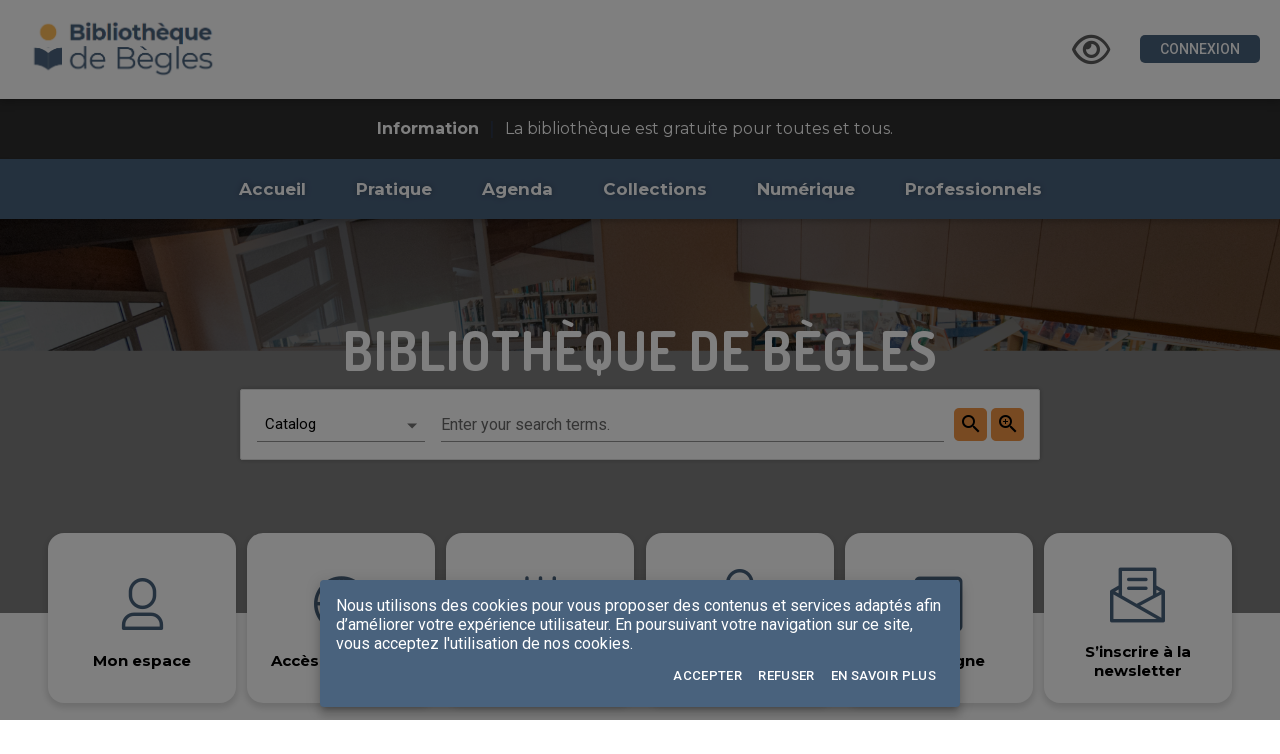

--- FILE ---
content_type: text/html
request_url: https://bibliotheque.mairie-begles.fr/node/107090
body_size: 55
content:
<!doctype html><html><head><meta charset="utf-8"><meta name="viewport" content="width=device-width,height=device-height,initial-scale=1,target-densityDpi=device-dpi"><meta name="mobile-web-app-capable" content="yes"><title></title><link rel="preload" as="font" href="/static/fonts/material-icons/MaterialIcons-Regular.woff2" type="font/woff2" crossorigin><link rel="preload" as="font" href="/static/fonts/fontawesome/fontawesome-webfont.woff2?v=4.7.0" type="font/woff2" crossorigin><link rel="stylesheet" href="/static/css/fonts.css" charset="utf-8"><link rel="stylesheet" href="/static/css/stylesheet.css" charset="utf-8"><script type="text/javascript" src="/static/js/compatibilityIE.js"></script><script type="text/javascript" src="./in/rest/api/settings.js"></script><script type="text/javascript">if(window._appProfiles&&-1!==window._appProfiles.indexOf("telemetry")){var js=document.createElement("script");js.type="text/javascript",js.src="/static/telemetry/telemetry.js",document.head.appendChild(js)}</script><script defer="defer" src="/appstatic/js/app.bb041625d4091130b191.js"></script><link href="/appstatic/css/app.5483018e069325ce526d.css" rel="stylesheet"></head><body><div id="app" style="height:100%"></div></body></html>

--- FILE ---
content_type: application/javascript
request_url: https://bibliotheque.mairie-begles.fr/appstatic/js/73481.e3f26175c686b0b0df53.chunk.js
body_size: 4661
content:
/*! For license information please see 73481.e3f26175c686b0b0df53.chunk.js.LICENSE.txt */
(self.webpackChunkmondoin_mobile_ui=self.webpackChunkmondoin_mobile_ui||[]).push([[73481],{833758:(t,e,r)=>{"use strict";r.d(e,{Le:()=>y});var n=r(997971),o=r(409669),i=r.n(o),a=r(177129);function c(t){return c="function"==typeof Symbol&&"symbol"==typeof Symbol.iterator?function(t){return typeof t}:function(t){return t&&"function"==typeof Symbol&&t.constructor===Symbol&&t!==Symbol.prototype?"symbol":typeof t},c(t)}function u(t,e){for(var r=0;r<e.length;r++){var n=e[r];n.enumerable=n.enumerable||!1,n.configurable=!0,"value"in n&&(n.writable=!0),Object.defineProperty(t,n.key,n)}}function s(t,e){return s=Object.setPrototypeOf?Object.setPrototypeOf.bind():function(t,e){return t.__proto__=e,t},s(t,e)}function l(t){var e=function(){if("undefined"==typeof Reflect||!Reflect.construct)return!1;if(Reflect.construct.sham)return!1;if("function"==typeof Proxy)return!0;try{return Boolean.prototype.valueOf.call(Reflect.construct(Boolean,[],(function(){}))),!0}catch(t){return!1}}();return function(){var r,n=p(t);if(e){var o=p(this).constructor;r=Reflect.construct(n,arguments,o)}else r=n.apply(this,arguments);return f(this,r)}}function f(t,e){if(e&&("object"===c(e)||"function"==typeof e))return e;if(void 0!==e)throw new TypeError("Derived constructors may only return object or undefined");return function(t){if(void 0===t)throw new ReferenceError("this hasn't been initialised - super() hasn't been called");return t}(t)}function p(t){return p=Object.setPrototypeOf?Object.getPrototypeOf.bind():function(t){return t.__proto__||Object.getPrototypeOf(t)},p(t)}var y=new(function(t){!function(t,e){if("function"!=typeof e&&null!==e)throw new TypeError("Super expression must either be null or a function");t.prototype=Object.create(e&&e.prototype,{constructor:{value:t,writable:!0,configurable:!0}}),Object.defineProperty(t,"prototype",{writable:!1}),e&&s(t,e)}(c,t);var e,r,n,o=l(c);function c(t){var e;return function(t,e){if(!(t instanceof e))throw new TypeError("Cannot call a class as a function")}(this,c),(e=o.call(this,"portfolio/inventory",t,a._z))._get=function(t,r,n,o){return e._getReq(r,n,t,{endpoint:o,skipEmptyStrings:!0})},e._post=function(t,r,n,o){var a="".concat(e.base,"/").concat(o||e.endpoint,"/").concat(t),c={headers:{"Content-Type":"application/json","X-InMedia-Authorization":"Bearer ".concat(r," ").concat(e._getApiToken())}};return i().post(a,n,c)},e}return e=c,(r=[{key:"getInventoryList",value:function(t){return this._get("list",t)}},{key:"createInventory",value:function(t,e){var r=new FormData;return r.append("inventory",JSON.stringify(e)),this._post("create",t,r)}},{key:"report",value:function(t,e,r){var n="report/".concat(e);return this._post(n,t,r)}},{key:"validateUnitId",value:function(t,e,r){var n=new FormData;return n.append("inventoryId",JSON.stringify(r)),n.append("documentNo",e),this._post("unit",t,n)}},{key:"validateUnitFile",value:function(t,e,r,n){var o=new FormData;return o.append("inventoryId",JSON.stringify(r)),o.append("file",e),o.append("date",n),this._post("unitFile",t,o)}},{key:"close",value:function(t,e){return this._post("close",t,e)}}])&&u(e.prototype,r),n&&u(e,n),Object.defineProperty(e,"prototype",{writable:!1}),c}(n.Z))},613849:(t,e,r)=>{"use strict";r.d(e,{dV:()=>o,AI:()=>i,Q6:()=>a,om:()=>c,Vs:()=>u,N7:()=>s,eS:()=>l,J$:()=>f,Xn:()=>p,u6:()=>y});var n=r(177129);function o(t){return{type:n.Eg,currentInventory:t}}function i(t){return{type:n.zC,currentInventory:t}}function a(t,e){return{type:n.JQ,currentInventory:t,inventoriesInConflictList:e}}function c(t){return{type:n.wZ,currentInventory:t}}function u(t){return{type:n.J8,id:t}}function s(t){return{type:n.gH,errorMsg:t}}function l(){return{type:n.Cn}}function f(t,e){return{type:n.Nt,isSuccess:t,resp:e}}function p(t,e){return{type:n.fv,file:t,date:e}}function y(){return{type:n.IY}}},177129:(t,e,r)=>{"use strict";r.d(e,{_z:()=>n,Ec:()=>o,h7:()=>i,zC:()=>a,Eg:()=>c,wZ:()=>u,ng:()=>s,De:()=>l,WH:()=>f,J8:()=>p,Nt:()=>y,gH:()=>d,Cn:()=>h,I3:()=>v,M4:()=>g,wU:()=>m,fv:()=>E,IY:()=>_,JQ:()=>b,NJ:()=>w});var n=3e4,o="portfolioX_MI_store",i="PX_MI_MENU",a="LOAD_CURRENT_INVENTORY",c="LOAD_CURRENT_INVENTORY_SAGA",u="CREATE_CURRENT_INVENTORY_SAGA",s="IS_CURRENT_INVENTORY_VALIDATE",l="CURRENT_INVENTORY",f="CURRENT_INVENTORY_ID",p="HANDLE_UNIT_PROCESS_SAGA",y="HANDLE_UNIT_PROCESS_SUCCESS",d="HANDLE_UNIT_PROCESS_ERROR",h="CLEAR_UNIT_SUCCESS_ERROR",v="UNIT_PROCESS_SUCCESS",g="UNIT_PROCESS_SUCCESS_RESP",m="UNIT_PROCESS_ERROR",E="HANDLE_UNIT_FILE_PROCESS_SAGA",_="RESET_INVENTORY",b="RETURN_INVENTORY_WITH_ERROR",w="INVENTORIES_CONFLICT"},973481:(t,e,r)=>{"use strict";r.r(e),r.d(e,{performPortfolioXMIActions:()=>d,default:()=>h});var n=r(549267),o=r(48592),i=r(336817),a=r(847673),c=r(613849),u=r(833758),s=r(177129);function l(){l=function(){return t};var t={},e=Object.prototype,r=e.hasOwnProperty,n="function"==typeof Symbol?Symbol:{},o=n.iterator||"@@iterator",i=n.asyncIterator||"@@asyncIterator",a=n.toStringTag||"@@toStringTag";function c(t,e,r){return Object.defineProperty(t,e,{value:r,enumerable:!0,configurable:!0,writable:!0}),t[e]}try{c({},"")}catch(t){c=function(t,e,r){return t[e]=r}}function u(t,e,r,n){var o=e&&e.prototype instanceof p?e:p,i=Object.create(o.prototype),a=new N(n||[]);return i._invoke=function(t,e,r){var n="suspendedStart";return function(o,i){if("executing"===n)throw new Error("Generator is already running");if("completed"===n){if("throw"===o)throw i;return O()}for(r.method=o,r.arg=i;;){var a=r.delegate;if(a){var c=w(a,r);if(c){if(c===f)continue;return c}}if("next"===r.method)r.sent=r._sent=r.arg;else if("throw"===r.method){if("suspendedStart"===n)throw n="completed",r.arg;r.dispatchException(r.arg)}else"return"===r.method&&r.abrupt("return",r.arg);n="executing";var u=s(t,e,r);if("normal"===u.type){if(n=r.done?"completed":"suspendedYield",u.arg===f)continue;return{value:u.arg,done:r.done}}"throw"===u.type&&(n="completed",r.method="throw",r.arg=u.arg)}}}(t,r,a),i}function s(t,e,r){try{return{type:"normal",arg:t.call(e,r)}}catch(t){return{type:"throw",arg:t}}}t.wrap=u;var f={};function p(){}function d(){}function h(){}var v={};c(v,o,(function(){return this}));var g=Object.getPrototypeOf,m=g&&g(g(I([])));m&&m!==e&&r.call(m,o)&&(v=m);var E=h.prototype=p.prototype=Object.create(v);function _(t){["next","throw","return"].forEach((function(e){c(t,e,(function(t){return this._invoke(e,t)}))}))}function b(t,e){function n(o,i,a,c){var u=s(t[o],t,i);if("throw"!==u.type){var l=u.arg,f=l.value;return f&&"object"==y(f)&&r.call(f,"__await")?e.resolve(f.__await).then((function(t){n("next",t,a,c)}),(function(t){n("throw",t,a,c)})):e.resolve(f).then((function(t){l.value=t,a(l)}),(function(t){return n("throw",t,a,c)}))}c(u.arg)}var o;this._invoke=function(t,r){function i(){return new e((function(e,o){n(t,r,e,o)}))}return o=o?o.then(i,i):i()}}function w(t,e){var r=t.iterator[e.method];if(void 0===r){if(e.delegate=null,"throw"===e.method){if(t.iterator.return&&(e.method="return",e.arg=void 0,w(t,e),"throw"===e.method))return f;e.method="throw",e.arg=new TypeError("The iterator does not provide a 'throw' method")}return f}var n=s(r,t.iterator,e.arg);if("throw"===n.type)return e.method="throw",e.arg=n.arg,e.delegate=null,f;var o=n.arg;return o?o.done?(e[t.resultName]=o.value,e.next=t.nextLoc,"return"!==e.method&&(e.method="next",e.arg=void 0),e.delegate=null,f):o:(e.method="throw",e.arg=new TypeError("iterator result is not an object"),e.delegate=null,f)}function x(t){var e={tryLoc:t[0]};1 in t&&(e.catchLoc=t[1]),2 in t&&(e.finallyLoc=t[2],e.afterLoc=t[3]),this.tryEntries.push(e)}function S(t){var e=t.completion||{};e.type="normal",delete e.arg,t.completion=e}function N(t){this.tryEntries=[{tryLoc:"root"}],t.forEach(x,this),this.reset(!0)}function I(t){if(t){var e=t[o];if(e)return e.call(t);if("function"==typeof t.next)return t;if(!isNaN(t.length)){var n=-1,i=function e(){for(;++n<t.length;)if(r.call(t,n))return e.value=t[n],e.done=!1,e;return e.value=void 0,e.done=!0,e};return i.next=i}}return{next:O}}function O(){return{value:void 0,done:!0}}return d.prototype=h,c(E,"constructor",h),c(h,"constructor",d),d.displayName=c(h,a,"GeneratorFunction"),t.isGeneratorFunction=function(t){var e="function"==typeof t&&t.constructor;return!!e&&(e===d||"GeneratorFunction"===(e.displayName||e.name))},t.mark=function(t){return Object.setPrototypeOf?Object.setPrototypeOf(t,h):(t.__proto__=h,c(t,a,"GeneratorFunction")),t.prototype=Object.create(E),t},t.awrap=function(t){return{__await:t}},_(b.prototype),c(b.prototype,i,(function(){return this})),t.AsyncIterator=b,t.async=function(e,r,n,o,i){void 0===i&&(i=Promise);var a=new b(u(e,r,n,o),i);return t.isGeneratorFunction(r)?a:a.next().then((function(t){return t.done?t.value:a.next()}))},_(E),c(E,a,"Generator"),c(E,o,(function(){return this})),c(E,"toString",(function(){return"[object Generator]"})),t.keys=function(t){var e=[];for(var r in t)e.push(r);return e.reverse(),function r(){for(;e.length;){var n=e.pop();if(n in t)return r.value=n,r.done=!1,r}return r.done=!0,r}},t.values=I,N.prototype={constructor:N,reset:function(t){if(this.prev=0,this.next=0,this.sent=this._sent=void 0,this.done=!1,this.delegate=null,this.method="next",this.arg=void 0,this.tryEntries.forEach(S),!t)for(var e in this)"t"===e.charAt(0)&&r.call(this,e)&&!isNaN(+e.slice(1))&&(this[e]=void 0)},stop:function(){this.done=!0;var t=this.tryEntries[0].completion;if("throw"===t.type)throw t.arg;return this.rval},dispatchException:function(t){if(this.done)throw t;var e=this;function n(r,n){return a.type="throw",a.arg=t,e.next=r,n&&(e.method="next",e.arg=void 0),!!n}for(var o=this.tryEntries.length-1;o>=0;--o){var i=this.tryEntries[o],a=i.completion;if("root"===i.tryLoc)return n("end");if(i.tryLoc<=this.prev){var c=r.call(i,"catchLoc"),u=r.call(i,"finallyLoc");if(c&&u){if(this.prev<i.catchLoc)return n(i.catchLoc,!0);if(this.prev<i.finallyLoc)return n(i.finallyLoc)}else if(c){if(this.prev<i.catchLoc)return n(i.catchLoc,!0)}else{if(!u)throw new Error("try statement without catch or finally");if(this.prev<i.finallyLoc)return n(i.finallyLoc)}}}},abrupt:function(t,e){for(var n=this.tryEntries.length-1;n>=0;--n){var o=this.tryEntries[n];if(o.tryLoc<=this.prev&&r.call(o,"finallyLoc")&&this.prev<o.finallyLoc){var i=o;break}}i&&("break"===t||"continue"===t)&&i.tryLoc<=e&&e<=i.finallyLoc&&(i=null);var a=i?i.completion:{};return a.type=t,a.arg=e,i?(this.method="next",this.next=i.finallyLoc,f):this.complete(a)},complete:function(t,e){if("throw"===t.type)throw t.arg;return"break"===t.type||"continue"===t.type?this.next=t.arg:"return"===t.type?(this.rval=this.arg=t.arg,this.method="return",this.next="end"):"normal"===t.type&&e&&(this.next=e),f},finish:function(t){for(var e=this.tryEntries.length-1;e>=0;--e){var r=this.tryEntries[e];if(r.finallyLoc===t)return this.complete(r.completion,r.afterLoc),S(r),f}},catch:function(t){for(var e=this.tryEntries.length-1;e>=0;--e){var r=this.tryEntries[e];if(r.tryLoc===t){var n=r.completion;if("throw"===n.type){var o=n.arg;S(r)}return o}}throw new Error("illegal catch attempt")},delegateYield:function(t,e,r){return this.delegate={iterator:I(t),resultName:e,nextLoc:r},"next"===this.method&&(this.arg=void 0),f}},t}var f=l().mark(d),p=l().mark(h);function y(t){return y="function"==typeof Symbol&&"symbol"==typeof Symbol.iterator?function(t){return typeof t}:function(t){return t&&"function"==typeof Symbol&&t.constructor===Symbol&&t!==Symbol.prototype?"symbol":typeof t},y(t)}function d(t){var e,r,n,p,d,h,m,E,_,b,w;return l().wrap((function(l){for(;;)switch(l.prev=l.next){case 0:return l.prev=0,l.next=3,(0,o.select)();case 3:p=l.sent,d=p.getIn(["account","token"]),p.getIn(["language","locale"]),p.getIn([s.Ec,s.De]),h=p.getIn([s.Ec,s.WH]),l.t0=t.type,l.next=l.t0===s.wZ?11:l.t0===s.Eg?23:l.t0===s.J8?26:l.t0===s.fv?40:51;break;case 11:return l.next=13,u.Le.createInventory(d,v(t.currentInventory));case 13:if(m=l.sent,!(E=(null===(e=m.data.messages.consoleMessages)||void 0===e?void 0:e.danger)&&m.data.messages.consoleMessages.danger[0].message)||!E.length){l.next=20;break}return l.next=18,(0,o.put)(c.Q6(g(t.currentInventory,E),null===(_=m.data)||void 0===_||null===(b=_.data)||void 0===b?void 0:b.inventoriesInConflictList));case 18:l.next=22;break;case 20:return l.next=22,(0,o.put)(c.AI(JSON.parse(m.data.data)));case 22:case 25:case 39:case 50:return l.abrupt("break",53);case 23:return l.next=25,(0,o.put)(c.AI(t.currentInventory));case 26:return l.next=28,u.Le.validateUnitId(d,t.id,h);case 28:if(m=l.sent,!(E=(null===(r=m.data.messages.consoleMessages)||void 0===r?void 0:r.danger)&&m.data.messages.consoleMessages.danger[0].message)||!E.length){l.next=37;break}return l.next=33,(0,o.put)(c.J$(!1,m));case 33:return l.next=35,(0,o.put)(c.N7(E));case 35:l.next=39;break;case 37:return l.next=39,(0,o.put)(c.J$(!0,m));case 40:return l.next=42,u.Le.validateUnitFile(d,t.file,h,t.date);case 42:return m=l.sent,(null===(n=m.data.messages.consoleMessages)||void 0===n?void 0:n.danger)&&m.data.messages.consoleMessages.danger[0].message,l.next=46,(0,o.put)(c.J$(!(E&&E.length),m));case 46:if(!(E=m.data.data)||!E.length){l.next=50;break}return l.next=50,(0,o.put)(c.N7(E));case 51:return console.log("Action Type Unrecognized in portfolioSaga.js => ".concat(t.type)),l.abrupt("break",53);case 53:l.next=62;break;case 55:if(l.prev=55,l.t1=l.catch(0),(0,a.Hp)(l.t1)){l.next=62;break}return w=l.t1&&"object"===y(l.t1)&&l.t1.message?l.t1.message:JSON.stringify(l.t1),console.log("Error occurred in saga.js => ".concat(w)),l.next=62,(0,o.put)(i.x2B(w));case 62:return l.abrupt("return",void 0);case 63:case"end":return l.stop()}}),f,null,[[0,55]])}function h(){return l().wrap((function(t){for(;;)switch(t.prev=t.next){case 0:return t.delegateYield((0,n.ib)([s.Eg,s.wZ,s.J8,s.fv],d),"t0",1);case 1:case"end":return t.stop()}}),p)}var v=function(t){var e={};return Object.keys(t).forEach((function(r){e[r]=t[r].value})),e},g=function(t,e){var r=e.split(",");return r.includes("ExistingForSecLocaCode")&&(t.secLoca.error={isError:!0,message:"ExistingForSecLocaCode"}),r.includes("ExistingForCategory")&&(t.category.error={isError:!0,message:"ExistingForCategory"}),r.includes("ExistingForMedium")&&(t.medium.error={isError:!0,message:"ExistingForMedium"}),r.includes("ExistingForSite")&&(t.site.error={isError:!0,message:"ExistingForSite"}),r.includes("ExistingForFund")&&(t.fund.error={isError:!0,message:"ExistingForFund"}),r.includes("ExistingForCollection")&&(t.collection.error={isError:!0,message:"ExistingForCollection"}),r.includes("ExistingForCallNum")&&(t.callNum.error={isError:!0,message:"ExistingForCallNum"}),r.includes("deweyError")?t.dewey.error={isError:!0,message:"deweyError"}:r.includes("ExistingForDewey")&&(t.dewey.error={isError:!0,message:"ExistingForDewey"}),t}}}]);

--- FILE ---
content_type: application/javascript
request_url: https://bibliotheque.mairie-begles.fr/appstatic/js/98716.1df6a71d61e29027d42d.chunk.js
body_size: 8037
content:
/*! For license information please see 98716.1df6a71d61e29027d42d.chunk.js.LICENSE.txt */
(self.webpackChunkmondoin_mobile_ui=self.webpackChunkmondoin_mobile_ui||[]).push([[98716],{630524:(e,t,r)=>{"use strict";function n(e){return n="function"==typeof Symbol&&"symbol"==typeof Symbol.iterator?function(e){return typeof e}:function(e){return e&&"function"==typeof Symbol&&e.constructor===Symbol&&e!==Symbol.prototype?"symbol":typeof e},n(e)}function o(e){return function(e){if(Array.isArray(e))return a(e)}(e)||function(e){if("undefined"!=typeof Symbol&&null!=e[Symbol.iterator]||null!=e["@@iterator"])return Array.from(e)}(e)||function(e,t){if(!e)return;if("string"==typeof e)return a(e,t);var r=Object.prototype.toString.call(e).slice(8,-1);"Object"===r&&e.constructor&&(r=e.constructor.name);if("Map"===r||"Set"===r)return Array.from(e);if("Arguments"===r||/^(?:Ui|I)nt(?:8|16|32)(?:Clamped)?Array$/.test(r))return a(e,t)}(e)||function(){throw new TypeError("Invalid attempt to spread non-iterable instance.\nIn order to be iterable, non-array objects must have a [Symbol.iterator]() method.")}()}function a(e,t){(null==t||t>e.length)&&(t=e.length);for(var r=0,n=new Array(t);r<t;r++)n[r]=e[r];return n}function c(e,t){for(var r=0;r<t.length;r++){var n=t[r];n.enumerable=n.enumerable||!1,n.configurable=!0,"value"in n&&(n.writable=!0),Object.defineProperty(e,n.key,n)}}function i(e,t){return i=Object.setPrototypeOf?Object.setPrototypeOf.bind():function(e,t){return e.__proto__=t,e},i(e,t)}function u(e){var t=function(){if("undefined"==typeof Reflect||!Reflect.construct)return!1;if(Reflect.construct.sham)return!1;if("function"==typeof Proxy)return!0;try{return Boolean.prototype.valueOf.call(Reflect.construct(Boolean,[],(function(){}))),!0}catch(e){return!1}}();return function(){var r,n=l(e);if(t){var o=l(this).constructor;r=Reflect.construct(n,arguments,o)}else r=n.apply(this,arguments);return s(this,r)}}function s(e,t){if(t&&("object"===n(t)||"function"==typeof t))return t;if(void 0!==t)throw new TypeError("Derived constructors may only return object or undefined");return function(e){if(void 0===e)throw new ReferenceError("this hasn't been initialised - super() hasn't been called");return e}(e)}function l(e){return l=Object.setPrototypeOf?Object.getPrototypeOf.bind():function(e){return e.__proto__||Object.getPrototypeOf(e)},l(e)}r.d(t,{M:()=>f});var f=new(function(e){!function(e,t){if("function"!=typeof t&&null!==t)throw new TypeError("Super expression must either be null or a function");e.prototype=Object.create(t&&t.prototype,{constructor:{value:e,writable:!0,configurable:!0}}),Object.defineProperty(e,"prototype",{writable:!1}),t&&i(e,t)}(s,e);var t,r,n,a=u(s);function s(e){var t;return function(e,t){if(!(e instanceof t))throw new TypeError("Cannot call a class as a function")}(this,s),(t=a.call(this,"portfolio/csp",e,2e4)).fetchCSPReaderList=function(e,r,n){return t._getReq(e,null,"readerListCirc/".concat(n),{queryParams:{locale:r}})},t.fetchCSPReaderHistory=function(e,r,n){return t._getReq(e,null,"readerHistoryCirc/".concat(n),{queryParams:{locale:r}})},t}return t=s,(r=[{key:"fetchCspRequests",value:function(e,t,r,n,o){return this._getReq(e,{locale:t,ignoreBankOrShop:o},"".concat(r,"/").concat(n))}},{key:"fetchCspRulesLight",value:function(e,t){return this._getReq(e,{},"rulesLight/".concat(t))}},{key:"fetchCspRules",value:function(e,t){return this._getReq(e,{},"rules/".concat(t))}},{key:"saveCspTable",value:function(e,t,r,n){return this._postReq(e,o(r),"tables/".concat(t,"/").concat(n))}},{key:"fetchCspRule",value:function(e,t){return this._getReq(e,{},"rule/".concat(t))}},{key:"fetchCspData",value:function(e){return this._getReq(e,{},"rulesData/")}},{key:"saveCspRuleCopy",value:function(e,t){return this._postReq(e,o(t),"saveRuleCopy")}},{key:"saveCspRule",value:function(e,t){return this._postReq(e,t,"saveRule")}},{key:"deleteCspRule",value:function(e,t){return this._getReq(e,{},"deleteRule/".concat(t))}},{key:"addCspRule",value:function(e,t){return this._postReq(e,t,"addRule")}},{key:"cspExpedition",value:function(e,t,r){return this._getReq(e,{locale:r},"expedition/".concat(t))}},{key:"cspReception",value:function(e,t,r,n,o){return this._getReq(e,{locale:o},"reception/".concat(t,"/").concat(r,"/").concat(n))}},{key:"cspCommunicate",value:function(e,t){return this._getReq(e,{},"communicate/".concat(t))}},{key:"cspReturn",value:function(e,t){return this._getReq(e,{},"return/".concat(t))}},{key:"cspRenew",value:function(e,t,r){return this._getReq(e,{copyNotes:r},"renew/".concat(t))}},{key:"cspLoan",value:function(e,t){return this._getReq(e,{},"loan/".concat(t))}},{key:"searchForCopies",value:function(e,t){return this._postReq(e,t,"searchCopies")}},{key:"searchReaderListByStatus",value:function(e,t,r){return this._getReq(e,{},"readerListStatus/".concat(r,"/").concat(t))}},{key:"searchRequestListByStatus",value:function(e,t,r,n,o){return this._getReq(e,{locale:o},"requestListStatus/".concat(r,"/").concat(t,"/").concat(n))}},{key:"fetchCspReader",value:function(e,t,r){return this._getReq(e,{locale:t},"reader/".concat(r))}},{key:"updateCspRequest",value:function(e,t,r){return this._postReq(e,r,"update")}},{key:"updateAllRequestStatus",value:function(e,t,r){return this._postReq(e,r,"updateAllStatus")}},{key:"addCspRequest",value:function(e,t,r){return this._postReq(e,r,"add")}},{key:"deleteCspRequest",value:function(e,t,r){return this._postReq(e,r,"delete")}},{key:"fetchCspRequestsBySeqNo",value:function(e,t,r,n,o){return this._getReq(e,{locale:t},"".concat(o,"/").concat(r,"/").concat(n))}},{key:"fetchCspReaders",value:function(e,t,r,n){return this._getReq(e,{locale:n},"readers/".concat(t,"/").concat(r))}},{key:"fetchCspRequestRules",value:function(e,t,r){return this._getReq(e,{},"requestRule/".concat(t,"/").concat(r))}},{key:"fetchCspCopies",value:function(e,t,r){return this._getReq(e,{locale:t},"copies/".concat(r))}},{key:"validateCopy",value:function(e,t,r){return this._getReq(e,{},"validateCopy/".concat(t,"/").concat(r))}},{key:"fetchCspSerials",value:function(e,t,r){return this._getReq(e,{locale:t},"copiesSerial/".concat(r))}},{key:"fetchRequest",value:function(e,t,r){return this._getReq(e,{locale:t},"".concat(r))}},{key:"fetchSubscribers",value:function(e,t){return this._getReq(e,{locale:t},"subs")}},{key:"fetchStatusHierarchy",value:function(e,t,r){return this._getReq(e,{locale:t},"states/".concat(r))}},{key:"fetchCspRequestForReader",value:function(e,t,r){return this._getReq(e,{locale:t},"readerList/".concat(r))}},{key:"fetchCspHistoryReader",value:function(e,t,r){return this._getReq(e,{locale:t},"readerHistory/".concat(r))}},{key:"fetchCspStores",value:function(e,t){return this._getReq(e,{locale:t},"stores")}},{key:"fetchCspMotif",value:function(e,t){return this._getReq(e,{locale:t},"motif")}},{key:"fetchCspNotes",value:function(e,t){return this._getReq(e,{locale:t},"notesTable")}},{key:"updateCspNotes",value:function(e,t,r,n){return this._postReq(e,o(r),"notes/".concat(n))}},{key:"fetchCspNotesForRequest",value:function(e,t){return this._getReq(e,{},"notes/".concat(t))}},{key:"fetchCspBanks",value:function(e,t){return this._getReq(e,{locale:t},"banks")}},{key:"fetchCSPConfig",value:function(e,t){return this._getReq(e,{},"config/".concat(t))}},{key:"saveCSPConfig",value:function(e,t){return this._postReq(e,t,"config")}},{key:"changeStatusCspRequest",value:function(e,t,r){return this._postReq(e,t,"updateStatus",{timeout:6e4})}}])&&c(t.prototype,r),n&&c(t,n),Object.defineProperty(t,"prototype",{writable:!1}),s}(r(997971).Z))},516444:(e,t,r)=>{"use strict";r.d(t,{u7:()=>o,em:()=>a,bv:()=>c,YW:()=>i,T0:()=>u,tP:()=>s,zc:()=>l,X3:()=>f,rh:()=>p,_L:()=>d,aY:()=>h,nz:()=>y,Gr:()=>g,eS:()=>v,Qq:()=>b,l0:()=>m,m$:()=>_,Gb:()=>E,Qm:()=>R,c5:()=>x});var n=r(452266);function o(){var e=arguments.length>0&&void 0!==arguments[0]?arguments[0]:"bibliographic";return{type:n.Gc,queryType:e}}function a(e){return{type:n.M7,resp:e}}function c(e,t){return{type:n.$A,treePath:e,value:t}}function i(e){return{type:n.iw,queryType:e}}function u(e){return{type:n.QL,query:e}}function s(e,t){return{type:n.IE,path:e,value:t}}function l(e){return{type:n.RD,queryType:e}}function f(e){return{type:n.Te,data:e}}var p=function(e){return{type:n.VN,query:e}},d=function(e){return{type:n.tv,query:e}};function h(e){return{type:n.PZ,category:e}}function y(e){return{type:n.ec,data:e}}function g(e){return{type:n.$G,index_code:e}}function v(e,t){return{type:n.p,index_code:e,data:t}}function b(e){return{type:n.Yy,page:e}}function m(e){return{type:n.OE,data:e}}function _(){return{type:n.s_}}function E(e){return{type:n.N9,data:e}}function R(e){return{type:n.Q9,data:e}}function x(e){return{type:n.Vq,isNeeded:e}}},452266:(e,t,r)=>{"use strict";r.d(t,{Ls:()=>n,NO:()=>o,Gc:()=>a,M7:()=>c,Is:()=>i,Ee:()=>u,jU:()=>s,WB:()=>l,rV:()=>f,$A:()=>p,fZ:()=>d,iw:()=>h,XS:()=>y,sp:()=>g,QL:()=>v,IE:()=>b,RD:()=>m,Te:()=>_,tv:()=>E,VN:()=>R,PZ:()=>x,c8:()=>k,ec:()=>C,$G:()=>w,p:()=>O,Yy:()=>S,OE:()=>L,s_:()=>A,N9:()=>T,Q9:()=>q,Vq:()=>P});var n="catalog_query_builder",o="REINITIALIZE_REDUX_STATE",a="LOAD_MARC_MODEL",c="LOAD_MARC_MODEL_SUCCESS",i="ADD_RULE",u="ADD_RULE_FIELD",s="REMOVE_RULE",l="ADD_CHILD",f="REMOVE_CHILD",p="UPDATE_PROPERTY",d="DELETE_BY_PATH",h="SET_QUERY_TYPE",y="SET_CURRENT_PAGE",g="SET_PAGE_SIZE",v="LOAD_QUERY",b="UPDATE_PROPERTY_BY_PATH",m="RESET_QUERY",_="LOAD_INDEXES_COMPLETE",E="SET_QUERY",R="UPDATE_QUERY",x="LOAD_SAVED_QUERIES",k="SAVE_HISTORY_QUERIES",C="LOAD_SAVED_QUERIES_COMPLETE",w="LOAD_COPY_INDEX_OPTIONS_LIST",O="LOAD_COPY_INDEX_OPTIONS_LIST_COMPLETE",S="LOAD_QUERY_BUILDER_INDEXES",L="SAVE_SELECTED_NOTICE_DATA_TO_REDUX",A="CLEAR_SELECTED_NOTICE_DATA_FROM_REDUX",T="REMOVE_SELECTED_NOTICE_DATA_FROM_REDUX",q="UPDATE_SELECTED_NOTICE_DATA_FROM_REDUX",P="NEED_REFRESH_QUERY_DATA"},98716:(e,t,r)=>{"use strict";r.r(t),r.d(t,{watchGetDefaultValues:()=>j,watchSaveDefaultValues:()=>N,watchGetReadOnlyList:()=>U,getList:()=>M,getDefaultValues:()=>Y,saveDefaultCopyValues:()=>G,performPortfolioXActions:()=>B,default:()=>H});var n=r(230866),o=r(667294),a=r.n(o),c=r(200863),i=r(549267),u=r(48592),s=r(516444),l=r(954618),f=r(336817),p=r(816362),d=r(293034),h=r(763733),y=r(916623),g=r(178781),v=r(440430),b=r(630524),m=r(847673),_=r(471124),E=r(771559),R=r(203976),x=r(594282);function k(e,t){var r=Object.keys(e);if(Object.getOwnPropertySymbols){var n=Object.getOwnPropertySymbols(e);t&&(n=n.filter((function(t){return Object.getOwnPropertyDescriptor(e,t).enumerable}))),r.push.apply(r,n)}return r}function C(e,t,r){return t in e?Object.defineProperty(e,t,{value:r,enumerable:!0,configurable:!0,writable:!0}):e[t]=r,e}function w(e){return w="function"==typeof Symbol&&"symbol"==typeof Symbol.iterator?function(e){return typeof e}:function(e){return e&&"function"==typeof Symbol&&e.constructor===Symbol&&e!==Symbol.prototype?"symbol":typeof e},w(e)}function O(){O=function(){return e};var e={},t=Object.prototype,r=t.hasOwnProperty,n="function"==typeof Symbol?Symbol:{},o=n.iterator||"@@iterator",a=n.asyncIterator||"@@asyncIterator",c=n.toStringTag||"@@toStringTag";function i(e,t,r){return Object.defineProperty(e,t,{value:r,enumerable:!0,configurable:!0,writable:!0}),e[t]}try{i({},"")}catch(e){i=function(e,t,r){return e[t]=r}}function u(e,t,r,n){var o=t&&t.prototype instanceof f?t:f,a=Object.create(o.prototype),c=new x(n||[]);return a._invoke=function(e,t,r){var n="suspendedStart";return function(o,a){if("executing"===n)throw new Error("Generator is already running");if("completed"===n){if("throw"===o)throw a;return C()}for(r.method=o,r.arg=a;;){var c=r.delegate;if(c){var i=_(c,r);if(i){if(i===l)continue;return i}}if("next"===r.method)r.sent=r._sent=r.arg;else if("throw"===r.method){if("suspendedStart"===n)throw n="completed",r.arg;r.dispatchException(r.arg)}else"return"===r.method&&r.abrupt("return",r.arg);n="executing";var u=s(e,t,r);if("normal"===u.type){if(n=r.done?"completed":"suspendedYield",u.arg===l)continue;return{value:u.arg,done:r.done}}"throw"===u.type&&(n="completed",r.method="throw",r.arg=u.arg)}}}(e,r,c),a}function s(e,t,r){try{return{type:"normal",arg:e.call(t,r)}}catch(e){return{type:"throw",arg:e}}}e.wrap=u;var l={};function f(){}function p(){}function d(){}var h={};i(h,o,(function(){return this}));var y=Object.getPrototypeOf,g=y&&y(y(k([])));g&&g!==t&&r.call(g,o)&&(h=g);var v=d.prototype=f.prototype=Object.create(h);function b(e){["next","throw","return"].forEach((function(t){i(e,t,(function(e){return this._invoke(t,e)}))}))}function m(e,t){function n(o,a,c,i){var u=s(e[o],e,a);if("throw"!==u.type){var l=u.arg,f=l.value;return f&&"object"==w(f)&&r.call(f,"__await")?t.resolve(f.__await).then((function(e){n("next",e,c,i)}),(function(e){n("throw",e,c,i)})):t.resolve(f).then((function(e){l.value=e,c(l)}),(function(e){return n("throw",e,c,i)}))}i(u.arg)}var o;this._invoke=function(e,r){function a(){return new t((function(t,o){n(e,r,t,o)}))}return o=o?o.then(a,a):a()}}function _(e,t){var r=e.iterator[t.method];if(void 0===r){if(t.delegate=null,"throw"===t.method){if(e.iterator.return&&(t.method="return",t.arg=void 0,_(e,t),"throw"===t.method))return l;t.method="throw",t.arg=new TypeError("The iterator does not provide a 'throw' method")}return l}var n=s(r,e.iterator,t.arg);if("throw"===n.type)return t.method="throw",t.arg=n.arg,t.delegate=null,l;var o=n.arg;return o?o.done?(t[e.resultName]=o.value,t.next=e.nextLoc,"return"!==t.method&&(t.method="next",t.arg=void 0),t.delegate=null,l):o:(t.method="throw",t.arg=new TypeError("iterator result is not an object"),t.delegate=null,l)}function E(e){var t={tryLoc:e[0]};1 in e&&(t.catchLoc=e[1]),2 in e&&(t.finallyLoc=e[2],t.afterLoc=e[3]),this.tryEntries.push(t)}function R(e){var t=e.completion||{};t.type="normal",delete t.arg,e.completion=t}function x(e){this.tryEntries=[{tryLoc:"root"}],e.forEach(E,this),this.reset(!0)}function k(e){if(e){var t=e[o];if(t)return t.call(e);if("function"==typeof e.next)return e;if(!isNaN(e.length)){var n=-1,a=function t(){for(;++n<e.length;)if(r.call(e,n))return t.value=e[n],t.done=!1,t;return t.value=void 0,t.done=!0,t};return a.next=a}}return{next:C}}function C(){return{value:void 0,done:!0}}return p.prototype=d,i(v,"constructor",d),i(d,"constructor",p),p.displayName=i(d,c,"GeneratorFunction"),e.isGeneratorFunction=function(e){var t="function"==typeof e&&e.constructor;return!!t&&(t===p||"GeneratorFunction"===(t.displayName||t.name))},e.mark=function(e){return Object.setPrototypeOf?Object.setPrototypeOf(e,d):(e.__proto__=d,i(e,c,"GeneratorFunction")),e.prototype=Object.create(v),e},e.awrap=function(e){return{__await:e}},b(m.prototype),i(m.prototype,a,(function(){return this})),e.AsyncIterator=m,e.async=function(t,r,n,o,a){void 0===a&&(a=Promise);var c=new m(u(t,r,n,o),a);return e.isGeneratorFunction(r)?c:c.next().then((function(e){return e.done?e.value:c.next()}))},b(v),i(v,c,"Generator"),i(v,o,(function(){return this})),i(v,"toString",(function(){return"[object Generator]"})),e.keys=function(e){var t=[];for(var r in e)t.push(r);return t.reverse(),function r(){for(;t.length;){var n=t.pop();if(n in e)return r.value=n,r.done=!1,r}return r.done=!0,r}},e.values=k,x.prototype={constructor:x,reset:function(e){if(this.prev=0,this.next=0,this.sent=this._sent=void 0,this.done=!1,this.delegate=null,this.method="next",this.arg=void 0,this.tryEntries.forEach(R),!e)for(var t in this)"t"===t.charAt(0)&&r.call(this,t)&&!isNaN(+t.slice(1))&&(this[t]=void 0)},stop:function(){this.done=!0;var e=this.tryEntries[0].completion;if("throw"===e.type)throw e.arg;return this.rval},dispatchException:function(e){if(this.done)throw e;var t=this;function n(r,n){return c.type="throw",c.arg=e,t.next=r,n&&(t.method="next",t.arg=void 0),!!n}for(var o=this.tryEntries.length-1;o>=0;--o){var a=this.tryEntries[o],c=a.completion;if("root"===a.tryLoc)return n("end");if(a.tryLoc<=this.prev){var i=r.call(a,"catchLoc"),u=r.call(a,"finallyLoc");if(i&&u){if(this.prev<a.catchLoc)return n(a.catchLoc,!0);if(this.prev<a.finallyLoc)return n(a.finallyLoc)}else if(i){if(this.prev<a.catchLoc)return n(a.catchLoc,!0)}else{if(!u)throw new Error("try statement without catch or finally");if(this.prev<a.finallyLoc)return n(a.finallyLoc)}}}},abrupt:function(e,t){for(var n=this.tryEntries.length-1;n>=0;--n){var o=this.tryEntries[n];if(o.tryLoc<=this.prev&&r.call(o,"finallyLoc")&&this.prev<o.finallyLoc){var a=o;break}}a&&("break"===e||"continue"===e)&&a.tryLoc<=t&&t<=a.finallyLoc&&(a=null);var c=a?a.completion:{};return c.type=e,c.arg=t,a?(this.method="next",this.next=a.finallyLoc,l):this.complete(c)},complete:function(e,t){if("throw"===e.type)throw e.arg;return"break"===e.type||"continue"===e.type?this.next=e.arg:"return"===e.type?(this.rval=this.arg=e.arg,this.method="return",this.next="end"):"normal"===e.type&&t&&(this.next=t),l},finish:function(e){for(var t=this.tryEntries.length-1;t>=0;--t){var r=this.tryEntries[t];if(r.finallyLoc===e)return this.complete(r.completion,r.afterLoc),R(r),l}},catch:function(e){for(var t=this.tryEntries.length-1;t>=0;--t){var r=this.tryEntries[t];if(r.tryLoc===e){var n=r.completion;if("throw"===n.type){var o=n.arg;R(r)}return o}}throw new Error("illegal catch attempt")},delegateYield:function(e,t,r){return this.delegate={iterator:k(e),resultName:t,nextLoc:r},"next"===this.method&&(this.arg=void 0),l}},e}var S=O().mark(j),L=O().mark(N),A=O().mark(U),T=O().mark(M),q=O().mark(Y),P=O().mark(G),D=O().mark(B),I=O().mark(H);function j(){return O().wrap((function(e){for(;;)switch(e.prev=e.next){case 0:return e.delegateYield((0,i.ib)(h.kC,Y),"t0",1);case 1:case"end":return e.stop()}}),S)}function N(){return O().wrap((function(e){for(;;)switch(e.prev=e.next){case 0:return e.delegateYield((0,i.ib)(h.AE,G),"t0",1);case 1:case"end":return e.stop()}}),L)}function U(){return O().wrap((function(e){for(;;)switch(e.prev=e.next){case 0:return e.delegateYield((0,i.ib)(h.ZP,M),"t0",1);case 1:case"end":return e.stop()}}),A)}function M(e){var t,r,n,o,a,c,i;return O().wrap((function(s){for(;;)switch(s.prev=s.next){case 0:return s.next=2,(0,u.select)();case 2:if(t=s.sent,r=t.getIn(["account","token"]),n=t.getIn(["language","locale"]),s.prev=5,e.id!==h.ib){s.next=12;break}return s.next=9,x.y.fetchBudgetCodesList(r,e.locationIid,n);case 9:a=s.sent,s.next=15;break;case 12:return s.next=14,d.n.fetchCopyList(r,e.id,e.locationIid,n);case 14:a=s.sent;case 15:return c=null===(o=a)||void 0===o?void 0:o.data,s.next=18,(0,u.put)(p.bK(e.id,e.libraryCode,c));case 18:s.next=27;break;case 20:if(s.prev=20,s.t0=s.catch(5),(0,m.Hp)(s.t0)){s.next=27;break}return i=s.t0&&"object"===w(s.t0)&&s.t0.message?s.t0.message:JSON.stringify(s.t0),console.log("Error occurred in portfolioX saga => ".concat(i)),s.next=27,(0,u.put)(f.x2B(i));case 27:case"end":return s.stop()}}),T,null,[[5,20]])}function Y(e){var t,r,n,o,a;return O().wrap((function(c){for(;;)switch(c.prev=c.next){case 0:return c.next=2,(0,u.select)();case 2:return t=c.sent,r=t.getIn(["account","token"]),n=t.getIn(["language","locale"]),c.prev=5,c.next=8,d.n.fetchPortfolioDefaultValues(e.libraryCode,e.module,e.code,r,n);case 8:return o=c.sent,c.next=11,(0,u.put)(p.pP(o.data));case 11:c.next=20;break;case 13:if(c.prev=13,c.t0=c.catch(5),(0,m.Hp)(c.t0)){c.next=20;break}return a=c.t0&&"object"===w(c.t0)&&c.t0.message?c.t0.message:JSON.stringify(c.t0),console.log("Error occurred in portfolioX saga => ".concat(a)),c.next=20,(0,u.put)(f.x2B(a));case 20:return c.abrupt("return",void 0);case 21:case"end":return c.stop()}}),q,null,[[5,13]])}function G(e){var t,r,o,i,s,p;return O().wrap((function(h){for(;;)switch(h.prev=h.next){case 0:return h.next=2,(0,u.select)();case 2:return t=h.sent,r=t.getIn(["account","token"]),o=t.getIn(["language","locale"]),h.prev=5,h.next=8,(0,u.put)(l.AE("Enregistrement en cours",a().createElement("div",{id:"infoDialogContent",style:{display:"flex",justifyContent:"center",alignContent:"center",marginTop:"24px"}},a().createElement(n.default,null))));case 8:return i={category_code:e.data.categoryCode,collection_code:e.data.collectionCode,conserv_code:e.data.conservCode,fond_code:e.data.fondCode,is_bind:e.data.isBind,is_check_in:e.data.isCheckIn,is_routing_nos:e.data.isRoutingNos,location:e.data.location,sec_loca_code:e.data.secLocaCode,status_check_in:e.data.statusCheckIn,site:e.data.site},h.next=11,d.n.savePortfolioDefaultValues(r,i,e.module,e.libraryCode,o,e.code);case 11:if(!(s=h.sent).messages.consoleMessages.success){h.next=18;break}return c.Am.info("Sauvegarde réussie."),h.next=16,(0,u.put)(l.Ah());case 16:h.next=21;break;case 18:if(!s.messages.consoleMessages.danger){h.next=21;break}return h.next=21,(0,u.put)(l.AE("Erreur",a().createElement("div",{style:{marginTop:"24px"}},s.messages.consoleMessages.danger[0].message)));case 21:h.next=30;break;case 23:if(h.prev=23,h.t0=h.catch(5),(0,m.Hp)(h.t0)){h.next=30;break}return p=h.t0&&"object"===w(h.t0)&&h.t0.message?h.t0.message:JSON.stringify(h.t0),console.log("Error occurred in portfolioX saga => ".concat(p)),h.next=30,(0,u.put)(f.x2B(p));case 30:return h.abrupt("return",void 0);case 31:case"end":return h.stop()}}),P,null,[[5,23]])}function B(e){var t,r,o,i,x,k,C,S,L,A,T,q,P,I,j,N,U,M,Y,G,B,H,V,Q,F,$,Z;return O().wrap((function(O){for(;;)switch(O.prev=O.next){case 0:return O.prev=0,O.next=3,(0,u.select)();case 3:t=O.sent,r=t.getIn(["account","token"]),o=t.getIn(["language","locale"]),i=t.getIn(["account","accountSummary","permissions"]),x=t.getIn(["account","rights","groupMembership"]),k=x.includes("GROUP_PX_EMPLOYEE")||x.includes("GROUP_PX_SUBSCRIBER"),C=x.includes("GROUP_PX_SUPER_ADMIN"),S=!k&&t.getIn(["account","rights","allowPortfolioLite"]),O.t0=e.type,O.next=O.t0===h.YK?14:O.t0===h.nK?26:O.t0===h.Hq?30:O.t0===h.f8?40:O.t0===h.mN?51:O.t0===h.Rd?59:O.t0===h.j$?66:O.t0===E.te?120:O.t0===E.YY?139:151;break;case 14:return"CIRCULATIONREACT"===(L=e.mode.label.toUpperCase())&&(L="CIRCULATION"),A=g.K7[L],(0,_.VM)("dev")||(A=X(A,i,"dev")),"SECURITY"!==L||C||(A=[]),t.getIn([h.QR,h.PM]).fullWeb||(A=X(A,i,"fullWeb",C)),window.mobileSettings.withHierarchy||(A=A.filter((function(e){return!e.withHierarchy}))),S&&(A=X(A,null,"pxLite",C)),T=y.o[L],O.next=25,(0,u.put)(p.JB(T,A));case 25:return O.abrupt("break",153);case 26:if((q=(0,R.initialMode)())===t.getIn([h.QR,h.Ll])){O.next=30;break}return O.next=30,(0,u.put)(p.L3({label:q}));case 30:if(!S){O.next=32;break}return O.abrupt("break",153);case 32:return O.next=34,d.n.fetchPortfolioLocalisation(r,o,!0);case 34:return N=O.sent,O.next=37,(0,u.put)(p.fH(null===(P=N.data)||void 0===P?void 0:P.libraries));case 37:return O.next=39,(0,u.put)(p.j0((null===(I=N.data)||void 0===I?void 0:I.selected)||(null===(j=N.data)||void 0===j?void 0:j.libraries[0])));case 39:return O.abrupt("break",153);case 40:return O.prev=40,O.next=43,d.n.fetchStatisticsURL(r);case 43:return U=O.sent,O.next=46,(0,u.put)(p.M2((null==U?void 0:U.data)||null));case 46:O.next=50;break;case 48:O.prev=48,O.t1=O.catch(40);case 50:return O.abrupt("break",153);case 51:if(!S){O.next=53;break}return O.abrupt("break",153);case 53:return O.next=55,d.n.fetchIsCspEnable(r);case 55:return M=O.sent,O.next=58,(0,u.put)(p.R1(M.data));case 58:return O.abrupt("break",153);case 59:if(!S){O.next=61;break}return O.abrupt("break",153);case 61:return O.next=63,d.n.setPortfolioLocalisation(e.localisation,r,o);case 63:return O.next=65,(0,u.put)(p.j0(e.localisation));case 65:return O.abrupt("break",153);case 66:return O.next=68,(0,u.put)(l.AE(e.messages.title,a().createElement("div",{id:"infoDialogContent",style:{display:"flex",justifyContent:"center",alignContent:"center",marginTop:"24px"}},a().createElement(n.default,null))));case 68:return Y=e.list.map((function(e){return e.id})),G=e.selected.id,O.next=72,d.n.applyFusion({list:Y,selected:G},e.fusionType,r,o);case 72:if(!(B=O.sent).messages.userMessages.success){O.next=83;break}return c.Am.info(e.messages.success),O.next=77,(0,u.put)(l.Ah());case 77:return O.next=79,(0,u.put)((0,s.m$)());case 79:return O.next=81,(0,u.put)((0,s.c5)(!0));case 81:O.next=119;break;case 83:if(!B.messages.userMessages.danger){O.next=119;break}if(B.data.isSuccess){O.next=117;break}if(!B.data.errorLoan){O.next=90;break}return O.next=88,(0,u.put)(l.AE(e.messages.errorLoan,a().createElement("div",{style:{marginTop:"24px"}},B.data.errorLoan.map((function(e){return e})))));case 88:O.next=115;break;case 90:if(!B.data.errorTag){O.next=95;break}return O.next=93,(0,u.put)(l.AE(e.messages.errorTag,a().createElement("div",{style:{marginTop:"24px"}},B.data.errorTag.map((function(e){return e})))));case 93:O.next=115;break;case 95:if(!B.data.errorSerial){O.next=100;break}return O.next=98,(0,u.put)(l.AE(e.messages.errorSerial,a().createElement("div",{style:{marginTop:"24px"}},B.data.errorSerial.map((function(e){return e})))));case 98:O.next=115;break;case 100:if(!B.data.errorAnalytic){O.next=105;break}return O.next=103,(0,u.put)(l.AE(e.messages.errorAnalytic,a().createElement("div",{style:{marginTop:"24px"}},B.data.errorAnalytic.map((function(e){return e})))));case 103:O.next=115;break;case 105:if(!B.data.errorType){O.next=111;break}return c.Am.error(e.messages.errorType,{toastId:B.data.errorType}),O.next=109,(0,u.put)(l.Ah());case 109:O.next=115;break;case 111:if(!B.data.error){O.next=115;break}return c.Am.error(B.data.error,{toastId:"ERROR"}),O.next=115,(0,u.put)(l.Ah());case 115:O.next=119;break;case 117:return O.next=119,(0,u.put)(l.AE(e.messages.error,a().createElement("div",{style:{marginTop:"24px"}},B.messages.userMessages.danger[0].message)));case 119:return O.abrupt("break",153);case 120:return V={},(H={}).locale=o,H.ids=[e.id],V.requestId=e.id,V.statusRequest="RC",O.next=128,b.M.changeStatusCspRequest(r,V,o);case 128:if(!O.sent){O.next=138;break}return O.next=132,v.catalogApi.printCspRequestWorksheetNotice(r,H,o);case 132:if(!(Q=O.sent)||!Q.id){O.next=138;break}return Q.format="pdf",Q.ids=[H.id],O.next=138,(0,u.put)(l.vp(Q));case 138:return O.abrupt("break",153);case 139:return(F={}).locale=o,F.ids=[e.id],O.next=144,v.catalogApi.printMarcNotice(r,F,e.catalogingType,e.modelType,o);case 144:if(!($=O.sent)||!$.id){O.next=150;break}return $.format="pdf",$.ids=[F.id],O.next=150,(0,u.put)(l.vp($));case 150:return O.abrupt("break",153);case 151:return console.log("Action Type Unrecognized in portfolioX saga => ".concat(e.type)),O.abrupt("break",153);case 153:O.next=162;break;case 155:if(O.prev=155,O.t2=O.catch(0),(0,m.Hp)(O.t2)){O.next=162;break}return Z=O.t2&&"object"===w(O.t2)&&O.t2.message?O.t2.message:JSON.stringify(O.t2),console.log("Error occurred in portfolioX saga.js => ".concat(Z)),O.next=162,(0,u.put)(f.x2B(Z));case 162:return O.abrupt("return",void 0);case 163:case"end":return O.stop()}}),D,null,[[0,155],[40,48]])}function H(){return O().wrap((function(e){for(;;)switch(e.prev=e.next){case 0:return e.delegateYield((0,i.ib)([h.YK,h.nK,h.mN,h.Hq,h.f8,h.Rd,h.j$,E.te,E.YY],B),"t0",1);case 1:case"end":return e.stop()}}),I)}function X(e,t,r,n,o){if(n)return e;if("pxLite"===r){var a=e;return a.forEach((function(e,t){e.children.length&&(a[t].children=X(e.children,null,r))})),a.filter((function(e){return e.children.length||e[r]}))}if("dev"===r)return e.filter((function(e){return!e.dev&&(e.children&&Array.isArray(e.children)&&(e.children=X(e.children,null,r)),!0)}));if(t&&e){var c=e.map((function(e){return function(e){for(var t=1;t<arguments.length;t++){var r=null!=arguments[t]?arguments[t]:{};t%2?k(Object(r),!0).forEach((function(t){C(e,t,r[t])})):Object.getOwnPropertyDescriptors?Object.defineProperties(e,Object.getOwnPropertyDescriptors(r)):k(Object(r)).forEach((function(t){Object.defineProperty(e,t,Object.getOwnPropertyDescriptor(r,t))}))}return e}({},e)}));return c.forEach((function(e,o){e.children&&e.children.length&&(c[o].children=X(e.children,t,r,n))})),c.filter((function(e){return!e.permissions&&!e.hasChildren||(e.permissions&&!e.hasChildren?t.some((function(t){return e.permissions.includes(t)})):e.groups&&!e.hasChildren?o.some((function(t){return e.groups.includes(t)})):!e.hasChildren||e.children.length>0)}))}return e}}}]);

--- FILE ---
content_type: application/javascript
request_url: https://bibliotheque.mairie-begles.fr/appstatic/js/61281.83023749882f057a49c6.chunk.js
body_size: 3194
content:
/*! For license information please see 61281.83023749882f057a49c6.chunk.js.LICENSE.txt */
(self.webpackChunkmondoin_mobile_ui=self.webpackChunkmondoin_mobile_ui||[]).push([[61281],{509332:(t,e,r)=>{"use strict";r.d(e,{hh:()=>o,JZ:()=>i,sS:()=>a,iE:()=>c,xp:()=>u,YF:()=>s,Uw:()=>f});var n=r(375727);function o(){return{type:n.IN}}function i(t){return{type:n.d5,bundle:t}}function a(t,e,r){return{type:n.yz,id:e,name:r,oldId:t}}function c(t){return{type:n.iP,oldId:t}}function u(t){return{type:n.iL,size:t}}function s(t){return{type:n.Un,groupId:t}}function f(t){return{type:n.Ad,canAccess:t}}},375727:(t,e,r)=>{"use strict";r.d(e,{I:()=>n,IN:()=>o,d5:()=>i,yz:()=>a,iP:()=>c,bW:()=>u,KZ:()=>s,Ad:()=>f,Un:()=>l,iL:()=>h,D8:()=>p});var n="GROUPS_STORE_KEY",o="LOAD_GROUPS_SETTINGS",i="SAVE_GROUPS",a="CREATE_GROUP",c="DELETE_GROUP",u="GROUPS",s="CAN_ACCESS_REQUEST",f="SAVE_ACCESS_REQUEST",l="CHECK_USER_FOR_GROUP",h="SAVE_ERROR_MSG",p="ERROR_MSG"},361281:(t,e,r)=>{"use strict";r.r(e),r.d(e,{performGroupsSettingsActions:()=>y,default:()=>d});var n=r(549267),o=r(48592),i=r(336817),a=r(599254),c=r(847673),u=r(509332),s=r(375727);function f(){f=function(){return t};var t={},e=Object.prototype,r=e.hasOwnProperty,n="function"==typeof Symbol?Symbol:{},o=n.iterator||"@@iterator",i=n.asyncIterator||"@@asyncIterator",a=n.toStringTag||"@@toStringTag";function c(t,e,r){return Object.defineProperty(t,e,{value:r,enumerable:!0,configurable:!0,writable:!0}),t[e]}try{c({},"")}catch(t){c=function(t,e,r){return t[e]=r}}function u(t,e,r,n){var o=e&&e.prototype instanceof h?e:h,i=Object.create(o.prototype),a=new L(n||[]);return i._invoke=function(t,e,r){var n="suspendedStart";return function(o,i){if("executing"===n)throw new Error("Generator is already running");if("completed"===n){if("throw"===o)throw i;return k()}for(r.method=o,r.arg=i;;){var a=r.delegate;if(a){var c=E(a,r);if(c){if(c===l)continue;return c}}if("next"===r.method)r.sent=r._sent=r.arg;else if("throw"===r.method){if("suspendedStart"===n)throw n="completed",r.arg;r.dispatchException(r.arg)}else"return"===r.method&&r.abrupt("return",r.arg);n="executing";var u=s(t,e,r);if("normal"===u.type){if(n=r.done?"completed":"suspendedYield",u.arg===l)continue;return{value:u.arg,done:r.done}}"throw"===u.type&&(n="completed",r.method="throw",r.arg=u.arg)}}}(t,r,a),i}function s(t,e,r){try{return{type:"normal",arg:t.call(e,r)}}catch(t){return{type:"throw",arg:t}}}t.wrap=u;var l={};function h(){}function y(){}function d(){}var v={};c(v,o,(function(){return this}));var g=Object.getPrototypeOf,m=g&&g(g(O([])));m&&m!==e&&r.call(m,o)&&(v=m);var x=d.prototype=h.prototype=Object.create(v);function w(t){["next","throw","return"].forEach((function(e){c(t,e,(function(t){return this._invoke(e,t)}))}))}function b(t,e){function n(o,i,a,c){var u=s(t[o],t,i);if("throw"!==u.type){var f=u.arg,l=f.value;return l&&"object"==p(l)&&r.call(l,"__await")?e.resolve(l.__await).then((function(t){n("next",t,a,c)}),(function(t){n("throw",t,a,c)})):e.resolve(l).then((function(t){f.value=t,a(f)}),(function(t){return n("throw",t,a,c)}))}c(u.arg)}var o;this._invoke=function(t,r){function i(){return new e((function(e,o){n(t,r,e,o)}))}return o=o?o.then(i,i):i()}}function E(t,e){var r=t.iterator[e.method];if(void 0===r){if(e.delegate=null,"throw"===e.method){if(t.iterator.return&&(e.method="return",e.arg=void 0,E(t,e),"throw"===e.method))return l;e.method="throw",e.arg=new TypeError("The iterator does not provide a 'throw' method")}return l}var n=s(r,t.iterator,e.arg);if("throw"===n.type)return e.method="throw",e.arg=n.arg,e.delegate=null,l;var o=n.arg;return o?o.done?(e[t.resultName]=o.value,e.next=t.nextLoc,"return"!==e.method&&(e.method="next",e.arg=void 0),e.delegate=null,l):o:(e.method="throw",e.arg=new TypeError("iterator result is not an object"),e.delegate=null,l)}function S(t){var e={tryLoc:t[0]};1 in t&&(e.catchLoc=t[1]),2 in t&&(e.finallyLoc=t[2],e.afterLoc=t[3]),this.tryEntries.push(e)}function _(t){var e=t.completion||{};e.type="normal",delete e.arg,t.completion=e}function L(t){this.tryEntries=[{tryLoc:"root"}],t.forEach(S,this),this.reset(!0)}function O(t){if(t){var e=t[o];if(e)return e.call(t);if("function"==typeof t.next)return t;if(!isNaN(t.length)){var n=-1,i=function e(){for(;++n<t.length;)if(r.call(t,n))return e.value=t[n],e.done=!1,e;return e.value=void 0,e.done=!0,e};return i.next=i}}return{next:k}}function k(){return{value:void 0,done:!0}}return y.prototype=d,c(x,"constructor",d),c(d,"constructor",y),y.displayName=c(d,a,"GeneratorFunction"),t.isGeneratorFunction=function(t){var e="function"==typeof t&&t.constructor;return!!e&&(e===y||"GeneratorFunction"===(e.displayName||e.name))},t.mark=function(t){return Object.setPrototypeOf?Object.setPrototypeOf(t,d):(t.__proto__=d,c(t,a,"GeneratorFunction")),t.prototype=Object.create(x),t},t.awrap=function(t){return{__await:t}},w(b.prototype),c(b.prototype,i,(function(){return this})),t.AsyncIterator=b,t.async=function(e,r,n,o,i){void 0===i&&(i=Promise);var a=new b(u(e,r,n,o),i);return t.isGeneratorFunction(r)?a:a.next().then((function(t){return t.done?t.value:a.next()}))},w(x),c(x,a,"Generator"),c(x,o,(function(){return this})),c(x,"toString",(function(){return"[object Generator]"})),t.keys=function(t){var e=[];for(var r in t)e.push(r);return e.reverse(),function r(){for(;e.length;){var n=e.pop();if(n in t)return r.value=n,r.done=!1,r}return r.done=!0,r}},t.values=O,L.prototype={constructor:L,reset:function(t){if(this.prev=0,this.next=0,this.sent=this._sent=void 0,this.done=!1,this.delegate=null,this.method="next",this.arg=void 0,this.tryEntries.forEach(_),!t)for(var e in this)"t"===e.charAt(0)&&r.call(this,e)&&!isNaN(+e.slice(1))&&(this[e]=void 0)},stop:function(){this.done=!0;var t=this.tryEntries[0].completion;if("throw"===t.type)throw t.arg;return this.rval},dispatchException:function(t){if(this.done)throw t;var e=this;function n(r,n){return a.type="throw",a.arg=t,e.next=r,n&&(e.method="next",e.arg=void 0),!!n}for(var o=this.tryEntries.length-1;o>=0;--o){var i=this.tryEntries[o],a=i.completion;if("root"===i.tryLoc)return n("end");if(i.tryLoc<=this.prev){var c=r.call(i,"catchLoc"),u=r.call(i,"finallyLoc");if(c&&u){if(this.prev<i.catchLoc)return n(i.catchLoc,!0);if(this.prev<i.finallyLoc)return n(i.finallyLoc)}else if(c){if(this.prev<i.catchLoc)return n(i.catchLoc,!0)}else{if(!u)throw new Error("try statement without catch or finally");if(this.prev<i.finallyLoc)return n(i.finallyLoc)}}}},abrupt:function(t,e){for(var n=this.tryEntries.length-1;n>=0;--n){var o=this.tryEntries[n];if(o.tryLoc<=this.prev&&r.call(o,"finallyLoc")&&this.prev<o.finallyLoc){var i=o;break}}i&&("break"===t||"continue"===t)&&i.tryLoc<=e&&e<=i.finallyLoc&&(i=null);var a=i?i.completion:{};return a.type=t,a.arg=e,i?(this.method="next",this.next=i.finallyLoc,l):this.complete(a)},complete:function(t,e){if("throw"===t.type)throw t.arg;return"break"===t.type||"continue"===t.type?this.next=t.arg:"return"===t.type?(this.rval=this.arg=t.arg,this.method="return",this.next="end"):"normal"===t.type&&e&&(this.next=e),l},finish:function(t){for(var e=this.tryEntries.length-1;e>=0;--e){var r=this.tryEntries[e];if(r.finallyLoc===t)return this.complete(r.completion,r.afterLoc),_(r),l}},catch:function(t){for(var e=this.tryEntries.length-1;e>=0;--e){var r=this.tryEntries[e];if(r.tryLoc===t){var n=r.completion;if("throw"===n.type){var o=n.arg;_(r)}return o}}throw new Error("illegal catch attempt")},delegateYield:function(t,e,r){return this.delegate={iterator:O(t),resultName:e,nextLoc:r},"next"===this.method&&(this.arg=void 0),l}},t}var l=f().mark(y),h=f().mark(d);function p(t){return p="function"==typeof Symbol&&"symbol"==typeof Symbol.iterator?function(t){return typeof t}:function(t){return t&&"function"==typeof Symbol&&t.constructor===Symbol&&t!==Symbol.prototype?"symbol":typeof t},p(t)}function y(t){var e,r,n,h,y,d,v,g,m,x,w;return f().wrap((function(f){for(;;)switch(f.prev=f.next){case 0:return f.prev=0,f.next=3,(0,o.select)();case 3:e=f.sent,r=e.getIn(["account","token"]),n=e.getIn(["language","locale"]),f.t0=t.type,f.next=f.t0===s.IN?9:f.t0===s.Un?16:f.t0===s.yz?28:f.t0===s.iP?36:44;break;case 9:return f.next=11,a.n.fetchGroups(r,n.toUpperCase());case 11:if(!(h=f.sent)){f.next=15;break}return f.next=15,(0,o.put)((0,u.JZ)(h));case 15:case 27:case 35:case 43:return f.abrupt("break",46);case 16:return y=t.groupId,f.next=19,a.n.fetchUserForGroup(r,y);case 19:if("success"==(d=f.sent)){f.next=25;break}return f.next=23,(0,o.put)((0,u.xp)(d));case 23:f.next=27;break;case 25:return f.next=27,(0,o.put)((0,u.xp)(!1));case 28:return v=t.id,g=t.name,m=t.oldId,f.next=31,a.n.createGroup(r,m,v,JSON.stringify(g),n.toUpperCase());case 31:if(!f.sent){f.next=35;break}return f.next=35,(0,o.put)((0,u.hh)());case 36:return x=t.oldId,f.next=39,a.n.deleteGroup(r,x,n.toUpperCase());case 39:if(!f.sent){f.next=43;break}return f.next=43,(0,o.put)((0,u.hh)());case 44:return console.log("Action Type Unrecognized in marcSaga.js => ".concat(t.type)),f.abrupt("break",46);case 46:f.next=58;break;case 48:if(f.prev=48,f.t1=f.catch(0),w=f.t1&&"object"===p(f.t1)&&f.t1.message?f.t1.message:JSON.stringify(f.t1),console.log("Error occurred in user setting saga.js => ".concat(w)),-1===w.indexOf("403")&&-1===w.indexOf("401")){f.next=55;break}return f.next=55,(0,o.put)((0,u.Uw)("NOACCESS"));case 55:if((0,c.Hp)(f.t1)){f.next=58;break}return f.next=58,(0,o.put)(i.x2B(w));case 58:return f.abrupt("return",void 0);case 59:case"end":return f.stop()}}),l,null,[[0,48]])}function d(){return f().wrap((function(t){for(;;)switch(t.prev=t.next){case 0:return t.delegateYield((0,n.ib)([s.IN,s.bW,s.yz,s.iP,s.Un],y),"t0",1);case 1:case"end":return t.stop()}}),h)}}}]);

--- FILE ---
content_type: application/javascript
request_url: https://bibliotheque.mairie-begles.fr/appstatic/js/47292.a1ef1703721b69913268.chunk.js
body_size: 16901
content:
(self.webpackChunkmondoin_mobile_ui=self.webpackChunkmondoin_mobile_ui||[]).push([[47292],{46420:(e,t,r)=>{"use strict";Object.defineProperty(t,"__esModule",{value:!0}),t.default=function(e){return(0,n.default)({},e)};var u,n=(u=r(688609))&&u.__esModule?u:{default:u};e.exports=t.default},606546:(e,t)=>{"use strict";Object.defineProperty(t,"__esModule",{value:!0}),t.getRoundingMethod=function(e){return e?r[e]:r.trunc};var r={ceil:Math.ceil,round:Math.round,floor:Math.floor,trunc:function(e){return e<0?Math.ceil(e):Math.floor(e)}}},965430:(e,t,r)=>{"use strict";Object.defineProperty(t,"__esModule",{value:!0}),t.default=function(e,t){if((0,f.default)(2,arguments),!t||"object"!=typeof t)return new Date(NaN);var r=t.years?(0,l.default)(t.years):0,d=t.months?(0,l.default)(t.months):0,o=t.weeks?(0,l.default)(t.weeks):0,i=t.days?(0,l.default)(t.days):0,s=t.hours?(0,l.default)(t.hours):0,c=t.minutes?(0,l.default)(t.minutes):0,v=t.seconds?(0,l.default)(t.seconds):0,_=(0,a.default)(e),p=d||r?(0,n.default)(_,d+12*r):_,b=i||o?(0,u.default)(p,i+7*o):p,y=c+60*s,M=v+60*y,m=1e3*M,O=new Date(b.getTime()+m);return O};var u=d(r(977262)),n=d(r(136581)),a=d(r(571171)),f=d(r(68734)),l=d(r(382084));function d(e){return e&&e.__esModule?e:{default:e}}e.exports=t.default},935926:(e,t,r)=>{"use strict";Object.defineProperty(t,"__esModule",{value:!0}),t.default=function(e,t){(0,f.default)(2,arguments);var r=(0,n.default)(e),o=(0,u.default)(r),i=(0,a.default)(t);if(isNaN(i))return new Date(NaN);var s=r.getHours(),c=i<0?-1:1,v=(0,a.default)(i/5);r.setDate(r.getDate()+7*v);var _=Math.abs(i%5);for(;_>0;)r.setDate(r.getDate()+c),(0,u.default)(r)||(_-=1);o&&(0,u.default)(r)&&0!==i&&((0,d.default)(r)&&r.setDate(r.getDate()+(c<0?2:-1)),(0,l.default)(r)&&r.setDate(r.getDate()+(c<0?1:-2)));return r.setHours(s),r};var u=o(r(241996)),n=o(r(571171)),a=o(r(382084)),f=o(r(68734)),l=o(r(160267)),d=o(r(277394));function o(e){return e&&e.__esModule?e:{default:e}}e.exports=t.default},106475:(e,t,r)=>{"use strict";Object.defineProperty(t,"__esModule",{value:!0}),t.default=function(e,t){(0,a.default)(2,arguments);var r=(0,u.default)(t);return(0,n.default)(e,r*l)};var u=f(r(382084)),n=f(r(5065)),a=f(r(68734));function f(e){return e&&e.__esModule?e:{default:e}}var l=36e5;e.exports=t.default},816022:(e,t,r)=>{"use strict";Object.defineProperty(t,"__esModule",{value:!0}),t.default=function(e,t){(0,f.default)(2,arguments);var r=(0,u.default)(t);return(0,a.default)(e,(0,n.default)(e)+r)};var u=l(r(382084)),n=l(r(606524)),a=l(r(745320)),f=l(r(68734));function l(e){return e&&e.__esModule?e:{default:e}}e.exports=t.default},207479:(e,t,r)=>{"use strict";Object.defineProperty(t,"__esModule",{value:!0}),t.default=function(e,t){(0,a.default)(2,arguments);var r=(0,u.default)(t);return(0,n.default)(e,6e4*r)};var u=f(r(382084)),n=f(r(5065)),a=f(r(68734));function f(e){return e&&e.__esModule?e:{default:e}}e.exports=t.default},224664:(e,t,r)=>{"use strict";Object.defineProperty(t,"__esModule",{value:!0}),t.default=function(e,t){(0,a.default)(2,arguments);var r=(0,u.default)(t),f=3*r;return(0,n.default)(e,f)};var u=f(r(382084)),n=f(r(136581)),a=f(r(68734));function f(e){return e&&e.__esModule?e:{default:e}}e.exports=t.default},138413:(e,t,r)=>{"use strict";Object.defineProperty(t,"__esModule",{value:!0}),t.default=function(e,t){(0,a.default)(2,arguments);var r=(0,u.default)(t);return(0,n.default)(e,1e3*r)};var u=f(r(382084)),n=f(r(5065)),a=f(r(68734));function f(e){return e&&e.__esModule?e:{default:e}}e.exports=t.default},970650:(e,t,r)=>{"use strict";Object.defineProperty(t,"__esModule",{value:!0}),t.default=function(e,t){(0,a.default)(2,arguments);var r=(0,u.default)(t),f=7*r;return(0,n.default)(e,f)};var u=f(r(382084)),n=f(r(977262)),a=f(r(68734));function f(e){return e&&e.__esModule?e:{default:e}}e.exports=t.default},243263:(e,t,r)=>{"use strict";Object.defineProperty(t,"__esModule",{value:!0}),t.default=function(e,t){var r=arguments.length>2&&void 0!==arguments[2]?arguments[2]:{inclusive:!1};(0,n.default)(2,arguments);var a=e||{},f=t||{},l=(0,u.default)(a.start).getTime(),d=(0,u.default)(a.end).getTime(),o=(0,u.default)(f.start).getTime(),i=(0,u.default)(f.end).getTime();if(!(l<=d&&o<=i))throw new RangeError("Invalid interval");if(r.inclusive)return l<=i&&o<=d;return l<i&&o<d};var u=a(r(571171)),n=a(r(68734));function a(e){return e&&e.__esModule?e:{default:e}}e.exports=t.default},804201:(e,t,r)=>{"use strict";Object.defineProperty(t,"__esModule",{value:!0}),t.default=function(e,t){var r=t.start,f=t.end;return(0,a.default)(2,arguments),(0,n.default)([(0,u.default)([e,r]),f])};var u=f(r(271489)),n=f(r(433185)),a=f(r(68734));function f(e){return e&&e.__esModule?e:{default:e}}e.exports=t.default},831107:(e,t,r)=>{"use strict";Object.defineProperty(t,"__esModule",{value:!0}),t.default=function(e,t){(0,n.default)(2,arguments);var r=(0,u.default)(e);if(isNaN(Number(r)))return NaN;var a,f,l,d=r.getTime();a=null==t?[]:"function"==typeof t.forEach?t:Array.prototype.slice.call(t);return a.forEach((function(e,t){var r=(0,u.default)(e);if(isNaN(Number(r)))return f=NaN,void(l=NaN);var n=Math.abs(d-r.getTime());(null==f||n<Number(l))&&(f=t,l=n)})),f};var u=a(r(571171)),n=a(r(68734));function a(e){return e&&e.__esModule?e:{default:e}}e.exports=t.default},122995:(e,t,r)=>{"use strict";Object.defineProperty(t,"__esModule",{value:!0}),t.default=function(e,t){(0,n.default)(2,arguments);var r=(0,u.default)(e);if(isNaN(Number(r)))return new Date(NaN);var a,f,l,d=r.getTime();a=null==t?[]:"function"==typeof t.forEach?t:Array.prototype.slice.call(t);return a.forEach((function(e){var t=(0,u.default)(e);if(isNaN(Number(t)))return f=new Date(NaN),void(l=NaN);var r=Math.abs(d-t.getTime());(null==f||r<Number(l))&&(f=t,l=r)})),f};var u=a(r(571171)),n=a(r(68734));function a(e){return e&&e.__esModule?e:{default:e}}e.exports=t.default},779196:(e,t,r)=>{"use strict";Object.defineProperty(t,"__esModule",{value:!0}),t.default=function(e,t){(0,n.default)(2,arguments);var r=(0,u.default)(e),a=(0,u.default)(t),f=r.getTime()-a.getTime();return f<0?-1:f>0?1:f};var u=a(r(571171)),n=a(r(68734));function a(e){return e&&e.__esModule?e:{default:e}}e.exports=t.default},720263:(e,t,r)=>{"use strict";Object.defineProperty(t,"__esModule",{value:!0}),t.default=function(e,t){(0,n.default)(2,arguments);var r=(0,u.default)(e),a=(0,u.default)(t),f=r.getTime()-a.getTime();return f>0?-1:f<0?1:f};var u=a(r(571171)),n=a(r(68734));function a(e){return e&&e.__esModule?e:{default:e}}e.exports=t.default},773039:(e,t)=>{"use strict";Object.defineProperty(t,"__esModule",{value:!0}),t.secondsInMinute=t.secondsInHour=t.quartersInYear=t.monthsInYear=t.monthsInQuarter=t.minutesInHour=t.minTime=t.millisecondsInSecond=t.millisecondsInHour=t.millisecondsInMinute=t.maxTime=t.daysInWeek=void 0;t.daysInWeek=7;var r=24*Math.pow(10,8)*60*60*1e3;t.maxTime=r;t.millisecondsInMinute=6e4;t.millisecondsInHour=36e5;t.millisecondsInSecond=1e3;var u=-r;t.minTime=u;t.minutesInHour=60;t.monthsInQuarter=3;t.monthsInYear=12;t.quartersInYear=4;t.secondsInHour=3600;t.secondsInMinute=60},133715:(e,t,r)=>{"use strict";Object.defineProperty(t,"__esModule",{value:!0}),t.default=function(e){(0,n.default)(1,arguments);var t=e/a.daysInWeek;return Math.floor(t)};var u,n=(u=r(68734))&&u.__esModule?u:{default:u},a=r(773039);e.exports=t.default},298353:(e,t,r)=>{"use strict";Object.defineProperty(t,"__esModule",{value:!0}),t.default=function(e,t){(0,o.default)(2,arguments);var r=(0,d.default)(e),s=(0,d.default)(t);if(!(0,f.default)(r)||!(0,f.default)(s))return NaN;var c=(0,n.default)(r,s),v=c<0?-1:1,_=(0,i.default)(c/7),p=5*_;s=(0,u.default)(s,7*_);for(;!(0,a.default)(r,s);)p+=(0,l.default)(s)?0:v,s=(0,u.default)(s,v);return 0===p?0:p};var u=s(r(977262)),n=s(r(169615)),a=s(r(887250)),f=s(r(439989)),l=s(r(241996)),d=s(r(571171)),o=s(r(68734)),i=s(r(382084));function s(e){return e&&e.__esModule?e:{default:e}}e.exports=t.default},169615:(e,t,r)=>{"use strict";Object.defineProperty(t,"__esModule",{value:!0}),t.default=function(e,t){(0,a.default)(2,arguments);var r=(0,n.default)(e),f=(0,n.default)(t),d=r.getTime()-(0,u.default)(r),o=f.getTime()-(0,u.default)(f);return Math.round((d-o)/l)};var u=f(r(393561)),n=f(r(994749)),a=f(r(68734));function f(e){return e&&e.__esModule?e:{default:e}}var l=864e5;e.exports=t.default},417948:(e,t,r)=>{"use strict";Object.defineProperty(t,"__esModule",{value:!0}),t.default=function(e,t){return(0,n.default)(2,arguments),(0,u.default)(e)-(0,u.default)(t)};var u=a(r(606524)),n=a(r(68734));function a(e){return e&&e.__esModule?e:{default:e}}e.exports=t.default},843970:(e,t,r)=>{"use strict";Object.defineProperty(t,"__esModule",{value:!0}),t.default=function(e,t){(0,a.default)(2,arguments);var r=(0,n.default)(e),f=(0,n.default)(t),d=r.getTime()-(0,u.default)(r),o=f.getTime()-(0,u.default)(f);return Math.round((d-o)/l)};var u=f(r(393561)),n=f(r(395263)),a=f(r(68734));function f(e){return e&&e.__esModule?e:{default:e}}var l=6048e5;e.exports=t.default},754509:(e,t,r)=>{"use strict";Object.defineProperty(t,"__esModule",{value:!0}),t.default=function(e,t){(0,n.default)(2,arguments);var r=(0,u.default)(e),a=(0,u.default)(t),f=r.getFullYear()-a.getFullYear(),l=r.getMonth()-a.getMonth();return 12*f+l};var u=a(r(571171)),n=a(r(68734));function a(e){return e&&e.__esModule?e:{default:e}}e.exports=t.default},863133:(e,t,r)=>{"use strict";Object.defineProperty(t,"__esModule",{value:!0}),t.default=function(e,t){(0,a.default)(2,arguments);var r=(0,n.default)(e),f=(0,n.default)(t),l=r.getFullYear()-f.getFullYear(),d=(0,u.default)(r)-(0,u.default)(f);return 4*l+d};var u=f(r(169784)),n=f(r(571171)),a=f(r(68734));function f(e){return e&&e.__esModule?e:{default:e}}e.exports=t.default},107880:(e,t,r)=>{"use strict";Object.defineProperty(t,"__esModule",{value:!0}),t.default=function(e,t,r){(0,a.default)(2,arguments);var f=(0,u.default)(e,r),d=(0,u.default)(t,r),o=f.getTime()-(0,n.default)(f),i=d.getTime()-(0,n.default)(d);return Math.round((o-i)/l)};var u=f(r(422466)),n=f(r(393561)),a=f(r(68734));function f(e){return e&&e.__esModule?e:{default:e}}var l=6048e5;e.exports=t.default},370833:(e,t,r)=>{"use strict";Object.defineProperty(t,"__esModule",{value:!0}),t.default=function(e,t){(0,n.default)(2,arguments);var r=(0,u.default)(e),a=(0,u.default)(t);return r.getFullYear()-a.getFullYear()};var u=a(r(571171)),n=a(r(68734));function a(e){return e&&e.__esModule?e:{default:e}}e.exports=t.default},863148:(e,t,r)=>{"use strict";Object.defineProperty(t,"__esModule",{value:!0}),t.default=function(e,t){(0,a.default)(2,arguments);var r=(0,u.default)(e),f=(0,u.default)(t),d=l(r,f),o=Math.abs((0,n.default)(r,f));r.setDate(r.getDate()-d*o);var i=Number(l(r,f)===-d),s=d*(o-i);return 0===s?0:s};var u=f(r(571171)),n=f(r(169615)),a=f(r(68734));function f(e){return e&&e.__esModule?e:{default:e}}function l(e,t){var r=e.getFullYear()-t.getFullYear()||e.getMonth()-t.getMonth()||e.getDate()-t.getDate()||e.getHours()-t.getHours()||e.getMinutes()-t.getMinutes()||e.getSeconds()-t.getSeconds()||e.getMilliseconds()-t.getMilliseconds();return r<0?-1:r>0?1:r}e.exports=t.default},79888:(e,t,r)=>{"use strict";Object.defineProperty(t,"__esModule",{value:!0}),t.default=function(e,t,r){(0,a.default)(2,arguments);var l=(0,n.default)(e,t)/u.millisecondsInHour;return(0,f.getRoundingMethod)(null==r?void 0:r.roundingMethod)(l)};var u=r(773039),n=l(r(867384)),a=l(r(68734)),f=r(606546);function l(e){return e&&e.__esModule?e:{default:e}}e.exports=t.default},380724:(e,t,r)=>{"use strict";Object.defineProperty(t,"__esModule",{value:!0}),t.default=function(e,t){(0,l.default)(2,arguments);var r=(0,u.default)(e),d=(0,u.default)(t),o=(0,a.default)(r,d),i=Math.abs((0,n.default)(r,d));r=(0,f.default)(r,o*i);var s=Number((0,a.default)(r,d)===-o),c=o*(i-s);return 0===c?0:c};var u=d(r(571171)),n=d(r(417948)),a=d(r(779196)),f=d(r(36151)),l=d(r(68734));function d(e){return e&&e.__esModule?e:{default:e}}e.exports=t.default},702598:(e,t,r)=>{"use strict";Object.defineProperty(t,"__esModule",{value:!0}),t.default=function(e,t,r){(0,a.default)(2,arguments);var l=(0,n.default)(e,t)/u.millisecondsInMinute;return(0,f.getRoundingMethod)(null==r?void 0:r.roundingMethod)(l)};var u=r(773039),n=l(r(867384)),a=l(r(68734)),f=r(606546);function l(e){return e&&e.__esModule?e:{default:e}}e.exports=t.default},177650:(e,t,r)=>{"use strict";Object.defineProperty(t,"__esModule",{value:!0}),t.default=function(e,t){(0,f.default)(2,arguments);var r,d=(0,u.default)(e),o=(0,u.default)(t),i=(0,a.default)(d,o),s=Math.abs((0,n.default)(d,o));if(s<1)r=0;else{1===d.getMonth()&&d.getDate()>27&&d.setDate(30),d.setMonth(d.getMonth()-i*s);var c=(0,a.default)(d,o)===-i;(0,l.default)((0,u.default)(e))&&1===s&&1===(0,a.default)(e,o)&&(c=!1),r=i*(s-Number(c))}return 0===r?0:r};var u=d(r(571171)),n=d(r(754509)),a=d(r(779196)),f=d(r(68734)),l=d(r(391165));function d(e){return e&&e.__esModule?e:{default:e}}e.exports=t.default},395565:(e,t,r)=>{"use strict";Object.defineProperty(t,"__esModule",{value:!0}),t.default=function(e,t,r){(0,n.default)(2,arguments);var f=(0,u.default)(e,t)/3;return(0,a.getRoundingMethod)(null==r?void 0:r.roundingMethod)(f)};var u=f(r(177650)),n=f(r(68734)),a=r(606546);function f(e){return e&&e.__esModule?e:{default:e}}e.exports=t.default},835180:(e,t,r)=>{"use strict";Object.defineProperty(t,"__esModule",{value:!0}),t.default=function(e,t,r){(0,n.default)(2,arguments);var f=(0,u.default)(e,t)/1e3;return(0,a.getRoundingMethod)(null==r?void 0:r.roundingMethod)(f)};var u=f(r(867384)),n=f(r(68734)),a=r(606546);function f(e){return e&&e.__esModule?e:{default:e}}e.exports=t.default},945994:(e,t,r)=>{"use strict";Object.defineProperty(t,"__esModule",{value:!0}),t.default=function(e,t,r){(0,n.default)(2,arguments);var f=(0,u.default)(e,t)/7;return(0,a.getRoundingMethod)(null==r?void 0:r.roundingMethod)(f)};var u=f(r(863148)),n=f(r(68734)),a=r(606546);function f(e){return e&&e.__esModule?e:{default:e}}e.exports=t.default},857507:(e,t,r)=>{"use strict";Object.defineProperty(t,"__esModule",{value:!0}),t.default=function(e,t){(0,f.default)(2,arguments);var r=(0,u.default)(e),l=(0,u.default)(t),d=(0,a.default)(r,l),o=Math.abs((0,n.default)(r,l));r.setFullYear(1584),l.setFullYear(1584);var i=(0,a.default)(r,l)===-d,s=d*(o-Number(i));return 0===s?0:s};var u=l(r(571171)),n=l(r(370833)),a=l(r(779196)),f=l(r(68734));function l(e){return e&&e.__esModule?e:{default:e}}e.exports=t.default},745071:(e,t,r)=>{"use strict";Object.defineProperty(t,"__esModule",{value:!0}),t.default=function(e,t){(0,a.default)(1,arguments);var r=e||{},f=(0,n.default)(r.start),l=(0,n.default)(r.end),d=f.getTime(),o=l.getTime();if(!(d<=o))throw new RangeError("Invalid interval");var i=[],s=f;s.setMinutes(0,0,0);var c=t&&"step"in t?Number(t.step):1;if(c<1||isNaN(c))throw new RangeError("`options.step` must be a number greater than 1");for(;s.getTime()<=o;)i.push((0,n.default)(s)),s=(0,u.default)(s,c);return i};var u=f(r(106475)),n=f(r(571171)),a=f(r(68734));function f(e){return e&&e.__esModule?e:{default:e}}e.exports=t.default},43813:(e,t,r)=>{"use strict";Object.defineProperty(t,"__esModule",{value:!0}),t.default=function(e,t){(0,f.default)(1,arguments);var r=(0,a.default)((0,n.default)(e.start)),l=(0,n.default)(e.end),d=r.getTime(),o=l.getTime();if(d>=o)throw new RangeError("Invalid interval");var i=[],s=r,c=t&&"step"in t?Number(t.step):1;if(c<1||isNaN(c))throw new RangeError("`options.step` must be a number equal or greater than 1");for(;s.getTime()<=o;)i.push((0,n.default)(s)),s=(0,u.default)(s,c);return i};var u=l(r(207479)),n=l(r(571171)),a=l(r(290972)),f=l(r(68734));function l(e){return e&&e.__esModule?e:{default:e}}e.exports=t.default},623834:(e,t,r)=>{"use strict";Object.defineProperty(t,"__esModule",{value:!0}),t.default=function(e){(0,n.default)(1,arguments);var t=e||{},r=(0,u.default)(t.start),a=(0,u.default)(t.end),f=a.getTime(),l=[];if(!(r.getTime()<=f))throw new RangeError("Invalid interval");var d=r;d.setHours(0,0,0,0),d.setDate(1);for(;d.getTime()<=f;)l.push((0,u.default)(d)),d.setMonth(d.getMonth()+1);return l};var u=a(r(571171)),n=a(r(68734));function a(e){return e&&e.__esModule?e:{default:e}}e.exports=t.default},184592:(e,t,r)=>{"use strict";Object.defineProperty(t,"__esModule",{value:!0}),t.default=function(e){(0,f.default)(1,arguments);var t=e||{},r=(0,a.default)(t.start),l=(0,a.default)(t.end),d=l.getTime();if(!(r.getTime()<=d))throw new RangeError("Invalid interval");var o=(0,n.default)(r),i=(0,n.default)(l);d=i.getTime();var s=[],c=o;for(;c.getTime()<=d;)s.push((0,a.default)(c)),c=(0,u.default)(c,1);return s};var u=l(r(224664)),n=l(r(483344)),a=l(r(571171)),f=l(r(68734));function l(e){return e&&e.__esModule?e:{default:e}}e.exports=t.default},470865:(e,t,r)=>{"use strict";Object.defineProperty(t,"__esModule",{value:!0}),t.default=function(e,t){(0,f.default)(1,arguments);var r=e||{},l=(0,a.default)(r.start),d=(0,a.default)(r.end),o=d.getTime();if(!(l.getTime()<=o))throw new RangeError("Invalid interval");var i=(0,n.default)(l,t),s=(0,n.default)(d,t);i.setHours(15),s.setHours(15),o=s.getTime();var c=[],v=i;for(;v.getTime()<=o;)v.setHours(0),c.push((0,a.default)(v)),(v=(0,u.default)(v,1)).setHours(15);return c};var u=l(r(970650)),n=l(r(422466)),a=l(r(571171)),f=l(r(68734));function l(e){return e&&e.__esModule?e:{default:e}}e.exports=t.default},270804:(e,t,r)=>{"use strict";Object.defineProperty(t,"__esModule",{value:!0}),t.default=function(e){(0,f.default)(1,arguments);var t=(0,u.default)(e),r=[],l=0;for(;l<t.length;){var d=t[l++];(0,a.default)(d)&&(r.push(d),(0,n.default)(d)&&(l+=5))}return r};var u=l(r(785639)),n=l(r(160267)),a=l(r(241996)),f=l(r(68734));function l(e){return e&&e.__esModule?e:{default:e}}e.exports=t.default},774495:(e,t,r)=>{"use strict";Object.defineProperty(t,"__esModule",{value:!0}),t.default=function(e){(0,f.default)(1,arguments);var t=(0,n.default)(e);if(isNaN(t.getTime()))throw new RangeError("The passed date is invalid");var r=(0,a.default)(e);return(0,u.default)({start:t,end:r})};var u=l(r(270804)),n=l(r(111827)),a=l(r(522554)),f=l(r(68734));function l(e){return e&&e.__esModule?e:{default:e}}e.exports=t.default},651958:(e,t,r)=>{"use strict";Object.defineProperty(t,"__esModule",{value:!0}),t.default=function(e){(0,f.default)(1,arguments);var t=(0,n.default)(e);if(isNaN(t))throw new RangeError("The passed date is invalid");var r=(0,a.default)(e);return(0,u.default)({start:t,end:r})};var u=l(r(270804)),n=l(r(622483)),a=l(r(156331)),f=l(r(68734));function l(e){return e&&e.__esModule?e:{default:e}}e.exports=t.default},136728:(e,t,r)=>{"use strict";Object.defineProperty(t,"__esModule",{value:!0}),t.default=function(e){(0,n.default)(1,arguments);var t=e||{},r=(0,u.default)(t.start),a=(0,u.default)(t.end),f=a.getTime();if(!(r.getTime()<=f))throw new RangeError("Invalid interval");var l=[],d=r;d.setHours(0,0,0,0),d.setMonth(0,1);for(;d.getTime()<=f;)l.push((0,u.default)(d)),d.setFullYear(d.getFullYear()+1);return l};var u=a(r(571171)),n=a(r(68734));function a(e){return e&&e.__esModule?e:{default:e}}e.exports=t.default},812613:(e,t,r)=>{"use strict";Object.defineProperty(t,"__esModule",{value:!0}),t.default=function(e){(0,n.default)(1,arguments);var t=(0,u.default)(e),r=t.getFullYear(),a=9+10*Math.floor(r/10);return t.setFullYear(a,11,31),t.setHours(23,59,59,999),t};var u=a(r(571171)),n=a(r(68734));function a(e){return e&&e.__esModule?e:{default:e}}e.exports=t.default},364427:(e,t,r)=>{"use strict";Object.defineProperty(t,"__esModule",{value:!0}),t.default=function(e){(0,n.default)(1,arguments);var t=(0,u.default)(e);return t.setMinutes(59,59,999),t};var u=a(r(571171)),n=a(r(68734));function a(e){return e&&e.__esModule?e:{default:e}}e.exports=t.default},244906:(e,t,r)=>{"use strict";Object.defineProperty(t,"__esModule",{value:!0}),t.default=function(e){return(0,n.default)(1,arguments),(0,u.default)(e,{weekStartsOn:1})};var u=a(r(617701)),n=a(r(68734));function a(e){return e&&e.__esModule?e:{default:e}}e.exports=t.default},579820:(e,t,r)=>{"use strict";Object.defineProperty(t,"__esModule",{value:!0}),t.default=function(e){(0,a.default)(1,arguments);var t=(0,u.default)(e),r=new Date(0);r.setFullYear(t+1,0,4),r.setHours(0,0,0,0);var f=(0,n.default)(r);return f.setMilliseconds(f.getMilliseconds()-1),f};var u=f(r(606524)),n=f(r(395263)),a=f(r(68734));function f(e){return e&&e.__esModule?e:{default:e}}e.exports=t.default},568872:(e,t,r)=>{"use strict";Object.defineProperty(t,"__esModule",{value:!0}),t.default=function(e){(0,n.default)(1,arguments);var t=(0,u.default)(e);return t.setSeconds(59,999),t};var u=a(r(571171)),n=a(r(68734));function a(e){return e&&e.__esModule?e:{default:e}}e.exports=t.default},470316:(e,t,r)=>{"use strict";Object.defineProperty(t,"__esModule",{value:!0}),t.default=function(e){(0,n.default)(1,arguments);var t=(0,u.default)(e),r=t.getMonth(),a=r-r%3+3;return t.setMonth(a,0),t.setHours(23,59,59,999),t};var u=a(r(571171)),n=a(r(68734));function a(e){return e&&e.__esModule?e:{default:e}}e.exports=t.default},10910:(e,t,r)=>{"use strict";Object.defineProperty(t,"__esModule",{value:!0}),t.default=function(e){(0,n.default)(1,arguments);var t=(0,u.default)(e);return t.setMilliseconds(999),t};var u=a(r(571171)),n=a(r(68734));function a(e){return e&&e.__esModule?e:{default:e}}e.exports=t.default},913363:(e,t,r)=>{"use strict";Object.defineProperty(t,"__esModule",{value:!0}),t.default=function(){return(0,n.default)(Date.now())};var u,n=(u=r(798771))&&u.__esModule?u:{default:u};e.exports=t.default},892750:(e,t)=>{"use strict";Object.defineProperty(t,"__esModule",{value:!0}),t.default=function(){var e=new Date,t=e.getFullYear(),r=e.getMonth(),u=e.getDate(),n=new Date(0);return n.setFullYear(t,r,u+1),n.setHours(23,59,59,999),n},e.exports=t.default},75345:(e,t)=>{"use strict";Object.defineProperty(t,"__esModule",{value:!0}),t.default=function(){var e=new Date,t=e.getFullYear(),r=e.getMonth(),u=e.getDate(),n=new Date(0);return n.setFullYear(t,r,u-1),n.setHours(23,59,59,999),n},e.exports=t.default},550276:(e,t,r)=>{"use strict";Object.defineProperty(t,"__esModule",{value:!0}),t.default=function(e,t){var r=arguments.length>2&&void 0!==arguments[2]?arguments[2]:{};(0,i.default)(2,arguments);var s=r.locale||f.default;if(!s.formatDistance)throw new RangeError("locale must contain formatDistance property");var _=(0,u.default)(e,t);if(isNaN(_))throw new RangeError("Invalid time value");var p,b,y=(0,d.default)(r);y.addSuffix=Boolean(r.addSuffix),y.comparison=_,_>0?(p=(0,l.default)(t),b=(0,l.default)(e)):(p=(0,l.default)(e),b=(0,l.default)(t));var M,m=(0,a.default)(b,p),O=((0,o.default)(b)-(0,o.default)(p))/1e3,g=Math.round((m-O)/60);if(g<2)return r.includeSeconds?m<5?s.formatDistance("lessThanXSeconds",5,y):m<10?s.formatDistance("lessThanXSeconds",10,y):m<20?s.formatDistance("lessThanXSeconds",20,y):m<40?s.formatDistance("halfAMinute",null,y):m<60?s.formatDistance("lessThanXMinutes",1,y):s.formatDistance("xMinutes",1,y):0===g?s.formatDistance("lessThanXMinutes",1,y):s.formatDistance("xMinutes",g,y);if(g<45)return s.formatDistance("xMinutes",g,y);if(g<90)return s.formatDistance("aboutXHours",1,y);if(g<c){var j=Math.round(g/60);return s.formatDistance("aboutXHours",j,y)}if(g<2520)return s.formatDistance("xDays",1,y);if(g<v){var P=Math.round(g/c);return s.formatDistance("xDays",P,y)}if(g<86400)return M=Math.round(g/v),s.formatDistance("aboutXMonths",M,y);if((M=(0,n.default)(b,p))<12){var h=Math.round(g/v);return s.formatDistance("xMonths",h,y)}var D=M%12,x=Math.floor(M/12);return D<3?s.formatDistance("aboutXYears",x,y):D<9?s.formatDistance("overXYears",x,y):s.formatDistance("almostXYears",x+1,y)};var u=s(r(779196)),n=s(r(177650)),a=s(r(835180)),f=s(r(582512)),l=s(r(571171)),d=s(r(46420)),o=s(r(393561)),i=s(r(68734));function s(e){return e&&e.__esModule?e:{default:e}}var c=1440,v=43200;e.exports=t.default},113120:(e,t,r)=>{"use strict";Object.defineProperty(t,"__esModule",{value:!0}),t.default=function(e,t){var r=arguments.length>2&&void 0!==arguments[2]?arguments[2]:{};(0,d.default)(2,arguments);var o=r.locale||l.default;if(!o.formatDistance)throw new RangeError("locale must contain localize.formatDistance property");var _=(0,n.default)(e,t);if(isNaN(_))throw new RangeError("Invalid time value");var p,b,y=(0,f.default)(r);y.addSuffix=Boolean(r.addSuffix),y.comparison=_,_>0?(p=(0,a.default)(t),b=(0,a.default)(e)):(p=(0,a.default)(e),b=(0,a.default)(t));var M,m=null==r.roundingMethod?"round":String(r.roundingMethod);if("floor"===m)M=Math.floor;else if("ceil"===m)M=Math.ceil;else{if("round"!==m)throw new RangeError("roundingMethod must be 'floor', 'ceil' or 'round'");M=Math.round}var O,g=b.getTime()-p.getTime(),j=g/i,P=(0,u.default)(b)-(0,u.default)(p),h=(g-P)/i;O=null==r.unit?j<1?"second":j<60?"minute":j<s?"hour":h<c?"day":h<v?"month":"year":String(r.unit);if("second"===O){var D=M(g/1e3);return o.formatDistance("xSeconds",D,y)}if("minute"===O){var x=M(j);return o.formatDistance("xMinutes",x,y)}if("hour"===O){var T=M(j/60);return o.formatDistance("xHours",T,y)}if("day"===O){var w=M(h/s);return o.formatDistance("xDays",w,y)}if("month"===O){var I=M(h/c);return 12===I&&"month"!==r.unit?o.formatDistance("xYears",1,y):o.formatDistance("xMonths",I,y)}if("year"===O){var S=M(h/v);return o.formatDistance("xYears",S,y)}throw new RangeError("unit must be 'second', 'minute', 'hour', 'day', 'month' or 'year'")};var u=o(r(393561)),n=o(r(779196)),a=o(r(571171)),f=o(r(46420)),l=o(r(582512)),d=o(r(68734));function o(e){return e&&e.__esModule?e:{default:e}}var i=6e4,s=1440,c=43200,v=525600;e.exports=t.default},286082:(e,t,r)=>{"use strict";Object.defineProperty(t,"__esModule",{value:!0}),t.default=function(e,t){return(0,n.default)(1,arguments),(0,u.default)(e,Date.now(),t)};var u=a(r(550276)),n=a(r(68734));function a(e){return e&&e.__esModule?e:{default:e}}e.exports=t.default},434190:(e,t,r)=>{"use strict";Object.defineProperty(t,"__esModule",{value:!0}),t.default=function(e,t){return(0,n.default)(1,arguments),(0,u.default)(e,Date.now(),t)};var u=a(r(113120)),n=a(r(68734));function a(e){return e&&e.__esModule?e:{default:e}}e.exports=t.default},496986:(e,t,r)=>{"use strict";Object.defineProperty(t,"__esModule",{value:!0}),t.default=function(e){var t=arguments.length>1&&void 0!==arguments[1]?arguments[1]:{};if(arguments.length<1)throw new TypeError("1 argument required, but only ".concat(arguments.length," present"));var r=(null==t?void 0:t.format)||a,u=(null==t?void 0:t.locale)||n.default,f=(null==t?void 0:t.zero)||!1,l=(null==t?void 0:t.delimiter)||" ",d=r.reduce((function(t,r){var n="x".concat(r.replace(/(^.)/,(function(e){return e.toUpperCase()})));return"number"==typeof e[r]&&(f||e[r])&&u.formatDistance?t.concat(u.formatDistance(n,e[r])):t}),[]).join(l);return d};var u,n=(u=r(582512))&&u.__esModule?u:{default:u};var a=["years","months","weeks","days","hours","minutes","seconds"];e.exports=t.default},181720:(e,t,r)=>{"use strict";Object.defineProperty(t,"__esModule",{value:!0}),t.default=function(e,t){(0,a.default)(1,arguments);var r=(0,u.default)(e);if(isNaN(r.getTime()))throw new RangeError("Invalid time value");var f=null!=t&&t.format?String(t.format):"extended",l=null!=t&&t.representation?String(t.representation):"complete";if("extended"!==f&&"basic"!==f)throw new RangeError("format must be 'extended' or 'basic'");if("date"!==l&&"time"!==l&&"complete"!==l)throw new RangeError("representation must be 'date', 'time', or 'complete'");var d="",o="",i="extended"===f?"-":"",s="extended"===f?":":"";if("time"!==l){var c=(0,n.default)(r.getDate(),2),v=(0,n.default)(r.getMonth()+1,2),_=(0,n.default)(r.getFullYear(),4);d="".concat(_).concat(i).concat(v).concat(i).concat(c)}if("date"!==l){var p=r.getTimezoneOffset();if(0!==p){var b=Math.abs(p),y=(0,n.default)(Math.floor(b/60),2),M=(0,n.default)(b%60,2),m=p<0?"+":"-";o="".concat(m).concat(y,":").concat(M)}else o="Z";var O=(0,n.default)(r.getHours(),2),g=(0,n.default)(r.getMinutes(),2),j=(0,n.default)(r.getSeconds(),2),P=""===d?"":"T",h=[O,g,j].join(s);d="".concat(d).concat(P).concat(h).concat(o)}return d};var u=f(r(571171)),n=f(r(787394)),a=f(r(68734));function f(e){return e&&e.__esModule?e:{default:e}}e.exports=t.default},717338:(e,t,r)=>{"use strict";Object.defineProperty(t,"__esModule",{value:!0}),t.default=function(e,t){if(arguments.length<1)throw new TypeError("1 argument required, but only ".concat(arguments.length," present"));var r=(0,u.default)(e);if(!(0,n.default)(r))throw new RangeError("Invalid time value");var f=t||{},l=null==f.format?"extended":String(f.format),d=null==f.representation?"complete":String(f.representation);if("extended"!==l&&"basic"!==l)throw new RangeError("format must be 'extended' or 'basic'");if("date"!==d&&"time"!==d&&"complete"!==d)throw new RangeError("representation must be 'date', 'time', or 'complete'");var o="",i="extended"===l?"-":"",s="extended"===l?":":"";if("time"!==d){var c=(0,a.default)(r.getDate(),2),v=(0,a.default)(r.getMonth()+1,2),_=(0,a.default)(r.getFullYear(),4);o="".concat(_).concat(i).concat(v).concat(i).concat(c)}if("date"!==d){var p=(0,a.default)(r.getHours(),2),b=(0,a.default)(r.getMinutes(),2),y=(0,a.default)(r.getSeconds(),2),M=""===o?"":" ";o="".concat(o).concat(M).concat(p).concat(s).concat(b).concat(s).concat(y)}return o};var u=f(r(571171)),n=f(r(439989)),a=f(r(787394));function f(e){return e&&e.__esModule?e:{default:e}}e.exports=t.default},536416:(e,t,r)=>{"use strict";Object.defineProperty(t,"__esModule",{value:!0}),t.default=function(e){if((0,n.default)(1,arguments),"object"!=typeof e)throw new Error("Duration must be an object");var t=e.years,r=void 0===t?0:t,u=e.months,a=void 0===u?0:u,f=e.days,l=void 0===f?0:f,d=e.hours,o=void 0===d?0:d,i=e.minutes,s=void 0===i?0:i,c=e.seconds,v=void 0===c?0:c;return"P".concat(r,"Y").concat(a,"M").concat(l,"DT").concat(o,"H").concat(s,"M").concat(v,"S")};var u,n=(u=r(68734))&&u.__esModule?u:{default:u};e.exports=t.default},226955:(e,t,r)=>{"use strict";Object.defineProperty(t,"__esModule",{value:!0}),t.default=function(e,t){if(arguments.length<1)throw new TypeError("1 arguments required, but only ".concat(arguments.length," present"));var r=(0,u.default)(e);if(!(0,n.default)(r))throw new RangeError("Invalid time value");var l=t||{},d=l.fractionDigits,o=void 0===d?0:d;if(!(o>=0&&o<=3))throw new RangeError("fractionDigits must be between 0 and 3 inclusively");var i=(0,a.default)(r.getDate(),2),s=(0,a.default)(r.getMonth()+1,2),c=r.getFullYear(),v=(0,a.default)(r.getHours(),2),_=(0,a.default)(r.getMinutes(),2),p=(0,a.default)(r.getSeconds(),2),b="";if(o>0){var y=r.getMilliseconds(),M=Math.floor(y*Math.pow(10,o-3));b="."+(0,a.default)(M,o)}var m="",O=r.getTimezoneOffset();if(0!==O){var g=Math.abs(O),j=(0,a.default)((0,f.default)(g/60),2),P=(0,a.default)(g%60,2),h=O<0?"+":"-";m="".concat(h).concat(j,":").concat(P)}else m="Z";return"".concat(c,"-").concat(s,"-").concat(i,"T").concat(v,":").concat(_,":").concat(p).concat(b).concat(m)};var u=l(r(571171)),n=l(r(439989)),a=l(r(787394)),f=l(r(382084));function l(e){return e&&e.__esModule?e:{default:e}}e.exports=t.default},183412:(e,t,r)=>{"use strict";Object.defineProperty(t,"__esModule",{value:!0}),t.default=function(e){if(arguments.length<1)throw new TypeError("1 arguments required, but only ".concat(arguments.length," present"));var t=(0,u.default)(e);if(!(0,n.default)(t))throw new RangeError("Invalid time value");var r=l[t.getUTCDay()],f=(0,a.default)(t.getUTCDate(),2),o=d[t.getUTCMonth()],i=t.getUTCFullYear(),s=(0,a.default)(t.getUTCHours(),2),c=(0,a.default)(t.getUTCMinutes(),2),v=(0,a.default)(t.getUTCSeconds(),2);return"".concat(r,", ").concat(f," ").concat(o," ").concat(i," ").concat(s,":").concat(c,":").concat(v," GMT")};var u=f(r(571171)),n=f(r(439989)),a=f(r(787394));function f(e){return e&&e.__esModule?e:{default:e}}var l=["Sun","Mon","Tue","Wed","Thu","Fri","Sat"],d=["Jan","Feb","Mar","Apr","May","Jun","Jul","Aug","Sep","Oct","Nov","Dec"];e.exports=t.default},453495:(e,t,r)=>{"use strict";Object.defineProperty(t,"__esModule",{value:!0}),t.default=function(e,t,r){(0,o.default)(2,arguments);var i=(0,l.default)(e),s=(0,l.default)(t),c=r||{},v=c.locale,_=void 0===v?a.default:v,p=c.weekStartsOn,b=void 0===p?0:p;if(!_.localize)throw new RangeError("locale must contain localize property");if(!_.formatLong)throw new RangeError("locale must contain formatLong property");if(!_.formatRelative)throw new RangeError("locale must contain formatRelative property");var y,M=(0,u.default)(i,s);if(isNaN(M))throw new RangeError("Invalid time value");y=M<-6?"other":M<-1?"lastWeek":M<0?"yesterday":M<1?"today":M<2?"tomorrow":M<7?"nextWeek":"other";var m=(0,f.default)(i,(0,d.default)(i)),O=(0,f.default)(s,(0,d.default)(s)),g=_.formatRelative(y,m,O,{locale:_,weekStartsOn:b});return(0,n.default)(i,g,{locale:_,weekStartsOn:b})};var u=i(r(169615)),n=i(r(215616)),a=i(r(582512)),f=i(r(633239)),l=i(r(571171)),d=i(r(393561)),o=i(r(68734));function i(e){return e&&e.__esModule?e:{default:e}}e.exports=t.default},614514:(e,t,r)=>{"use strict";Object.defineProperty(t,"__esModule",{value:!0}),t.default=function(e){(0,a.default)(1,arguments);var t=(0,n.default)(e);return(0,u.default)(1e3*t)};var u=f(r(571171)),n=f(r(382084)),a=f(r(68734));function f(e){return e&&e.__esModule?e:{default:e}}e.exports=t.default},166198:(e,t,r)=>{"use strict";Object.defineProperty(t,"__esModule",{value:!0}),t.default=function(e){(0,n.default)(1,arguments);var t=(0,u.default)(e),r=t.getDate();return r};var u=a(r(571171)),n=a(r(68734));function a(e){return e&&e.__esModule?e:{default:e}}e.exports=t.default},723744:(e,t,r)=>{"use strict";Object.defineProperty(t,"__esModule",{value:!0}),t.default=function(e){(0,n.default)(1,arguments);var t=(0,u.default)(e),r=t.getDay();return r};var u=a(r(571171)),n=a(r(68734));function a(e){return e&&e.__esModule?e:{default:e}}e.exports=t.default},937348:(e,t,r)=>{"use strict";Object.defineProperty(t,"__esModule",{value:!0}),t.default=function(e){(0,f.default)(1,arguments);var t=(0,u.default)(e),r=(0,a.default)(t,(0,n.default)(t)),l=r+1;return l};var u=l(r(571171)),n=l(r(622483)),a=l(r(169615)),f=l(r(68734));function l(e){return e&&e.__esModule?e:{default:e}}e.exports=t.default},640279:(e,t,r)=>{"use strict";Object.defineProperty(t,"__esModule",{value:!0}),t.default=function(e){(0,a.default)(1,arguments);var t=(0,u.default)(e);if("Invalid Date"===String(new Date(t)))return NaN;return(0,n.default)(t)?366:365};var u=f(r(571171)),n=f(r(593986)),a=f(r(68734));function f(e){return e&&e.__esModule?e:{default:e}}e.exports=t.default},419104:(e,t,r)=>{"use strict";Object.defineProperty(t,"__esModule",{value:!0}),t.default=function(e){(0,n.default)(1,arguments);var t=(0,u.default)(e),r=t.getFullYear(),a=10*Math.floor(r/10);return a};var u=a(r(571171)),n=a(r(68734));function a(e){return e&&e.__esModule?e:{default:e}}e.exports=t.default},627782:(e,t,r)=>{"use strict";Object.defineProperty(t,"__esModule",{value:!0}),t.default=function(e){(0,n.default)(1,arguments);var t=(0,u.default)(e),r=t.getDay();0===r&&(r=7);return r};var u=a(r(571171)),n=a(r(68734));function a(e){return e&&e.__esModule?e:{default:e}}e.exports=t.default},341191:(e,t,r)=>{"use strict";Object.defineProperty(t,"__esModule",{value:!0}),t.default=function(e){(0,f.default)(1,arguments);var t=(0,u.default)(e),r=(0,n.default)(t).getTime()-(0,a.default)(t).getTime();return Math.round(r/d)+1};var u=l(r(571171)),n=l(r(395263)),a=l(r(906877)),f=l(r(68734));function l(e){return e&&e.__esModule?e:{default:e}}var d=6048e5;e.exports=t.default},606524:(e,t,r)=>{"use strict";Object.defineProperty(t,"__esModule",{value:!0}),t.default=function(e){(0,a.default)(1,arguments);var t=(0,u.default)(e),r=t.getFullYear(),f=new Date(0);f.setFullYear(r+1,0,4),f.setHours(0,0,0,0);var l=(0,n.default)(f),d=new Date(0);d.setFullYear(r,0,4),d.setHours(0,0,0,0);var o=(0,n.default)(d);return t.getTime()>=l.getTime()?r+1:t.getTime()>=o.getTime()?r:r-1};var u=f(r(571171)),n=f(r(395263)),a=f(r(68734));function f(e){return e&&e.__esModule?e:{default:e}}e.exports=t.default},570428:(e,t,r)=>{"use strict";Object.defineProperty(t,"__esModule",{value:!0}),t.default=function(e){(0,a.default)(1,arguments);var t=(0,u.default)(e),r=(0,u.default)((0,n.default)(t,60)),f=r.valueOf()-t.valueOf();return Math.round(f/l)};var u=f(r(906877)),n=f(r(970650)),a=f(r(68734));function f(e){return e&&e.__esModule?e:{default:e}}var l=6048e5;e.exports=t.default},66313:(e,t,r)=>{"use strict";Object.defineProperty(t,"__esModule",{value:!0}),t.default=function(e){(0,n.default)(1,arguments);var t=(0,u.default)(e),r=t.getMilliseconds();return r};var u=a(r(571171)),n=a(r(68734));function a(e){return e&&e.__esModule?e:{default:e}}e.exports=t.default},503637:(e,t,r)=>{"use strict";Object.defineProperty(t,"__esModule",{value:!0}),t.default=function(e){(0,n.default)(1,arguments);var t=(0,u.default)(e),r=t.getMinutes();return r};var u=a(r(571171)),n=a(r(68734));function a(e){return e&&e.__esModule?e:{default:e}}e.exports=t.default},341842:(e,t,r)=>{"use strict";Object.defineProperty(t,"__esModule",{value:!0}),t.default=function(e){(0,n.default)(1,arguments);var t=(0,u.default)(e),r=t.getMonth();return r};var u=a(r(571171)),n=a(r(68734));function a(e){return e&&e.__esModule?e:{default:e}}e.exports=t.default},209983:(e,t,r)=>{"use strict";Object.defineProperty(t,"__esModule",{value:!0}),t.default=function(e,t){(0,n.default)(2,arguments);var r=e||{},a=t||{},l=(0,u.default)(r.start).getTime(),d=(0,u.default)(r.end).getTime(),o=(0,u.default)(a.start).getTime(),i=(0,u.default)(a.end).getTime();if(!(l<=d&&o<=i))throw new RangeError("Invalid interval");var s=l<i&&o<d;if(!s)return 0;var c=o<l?l:o,v=i>d?d:i,_=v-c;return Math.ceil(_/f)};var u=a(r(571171)),n=a(r(68734));function a(e){return e&&e.__esModule?e:{default:e}}var f=864e5;e.exports=t.default},169784:(e,t,r)=>{"use strict";Object.defineProperty(t,"__esModule",{value:!0}),t.default=function(e){(0,n.default)(1,arguments);var t=(0,u.default)(e),r=Math.floor(t.getMonth()/3)+1;return r};var u=a(r(571171)),n=a(r(68734));function a(e){return e&&e.__esModule?e:{default:e}}e.exports=t.default},555207:(e,t,r)=>{"use strict";Object.defineProperty(t,"__esModule",{value:!0}),t.default=function(e){(0,n.default)(1,arguments);var t=(0,u.default)(e),r=t.getTime();return r};var u=a(r(571171)),n=a(r(68734));function a(e){return e&&e.__esModule?e:{default:e}}e.exports=t.default},334437:(e,t,r)=>{"use strict";Object.defineProperty(t,"__esModule",{value:!0}),t.default=function(e){return(0,n.default)(1,arguments),Math.floor((0,u.default)(e)/1e3)};var u=a(r(555207)),n=a(r(68734));function a(e){return e&&e.__esModule?e:{default:e}}e.exports=t.default},770252:(e,t,r)=>{"use strict";Object.defineProperty(t,"__esModule",{value:!0}),t.default=function(e,t){(0,f.default)(1,arguments);var r=(0,a.default)(e),l=(0,u.default)(r,t).getTime()-(0,n.default)(r,t).getTime();return Math.round(l/d)+1};var u=l(r(422466)),n=l(r(833357)),a=l(r(571171)),f=l(r(68734));function l(e){return e&&e.__esModule?e:{default:e}}var d=6048e5;e.exports=t.default},514171:(e,t,r)=>{"use strict";Object.defineProperty(t,"__esModule",{value:!0}),t.default=function(e,t){var r,d;(0,f.default)(1,arguments);var o=(null==t||null===(r=t.locale)||void 0===r||null===(d=r.options)||void 0===d?void 0:d.weekStartsOn)||0,i=null==(null==t?void 0:t.weekStartsOn)?(0,l.default)(o):(0,l.default)(t.weekStartsOn);if(!(i>=0&&i<=6))throw new RangeError("weekStartsOn must be between 0 and 6 inclusively");var s=(0,u.default)(e);if(isNaN(s))return NaN;var c=(0,n.default)((0,a.default)(e)),v=i-c;v<=0&&(v+=7);var _=s-v;return Math.ceil(_/7)+1};var u=d(r(166198)),n=d(r(723744)),a=d(r(111827)),f=d(r(68734)),l=d(r(382084));function d(e){return e&&e.__esModule?e:{default:e}}e.exports=t.default},290316:(e,t,r)=>{"use strict";Object.defineProperty(t,"__esModule",{value:!0}),t.default=function(e,t){var r,l;(0,f.default)(1,arguments);var d=(0,n.default)(e),o=d.getFullYear(),i=null==t||null===(r=t.locale)||void 0===r||null===(l=r.options)||void 0===l?void 0:l.firstWeekContainsDate,s=null==i?1:(0,a.default)(i),c=null==(null==t?void 0:t.firstWeekContainsDate)?s:(0,a.default)(t.firstWeekContainsDate);if(!(c>=1&&c<=7))throw new RangeError("firstWeekContainsDate must be between 1 and 7 inclusively");var v=new Date(0);v.setFullYear(o+1,0,c),v.setHours(0,0,0,0);var _=(0,u.default)(v,t),p=new Date(0);p.setFullYear(o,0,c),p.setHours(0,0,0,0);var b=(0,u.default)(p,t);return d.getTime()>=_.getTime()?o+1:d.getTime()>=b.getTime()?o:o-1};var u=l(r(422466)),n=l(r(571171)),a=l(r(382084)),f=l(r(68734));function l(e){return e&&e.__esModule?e:{default:e}}e.exports=t.default},327121:(e,t,r)=>{"use strict";Object.defineProperty(t,"__esModule",{value:!0}),t.default=function(e,t){return(0,f.default)(1,arguments),(0,u.default)((0,n.default)(e),(0,a.default)(e),t)+1};var u=l(r(107880)),n=l(r(122419)),a=l(r(111827)),f=l(r(68734));function l(e){return e&&e.__esModule?e:{default:e}}e.exports=t.default},161710:(e,t,r)=>{"use strict";Object.defineProperty(t,"__esModule",{value:!0}),t.default=function(e){return(0,n.default)(1,arguments),Math.floor(e*a.millisecondsInHour)};var u,n=(u=r(68734))&&u.__esModule?u:{default:u},a=r(773039);e.exports=t.default},130933:(e,t,r)=>{"use strict";Object.defineProperty(t,"__esModule",{value:!0}),t.default=function(e){return(0,n.default)(1,arguments),Math.floor(e*a.minutesInHour)};var u,n=(u=r(68734))&&u.__esModule?u:{default:u},a=r(773039);e.exports=t.default},57818:(e,t,r)=>{"use strict";Object.defineProperty(t,"__esModule",{value:!0}),t.default=function(e){return(0,n.default)(1,arguments),Math.floor(e*a.secondsInHour)};var u,n=(u=r(68734))&&u.__esModule?u:{default:u},a=r(773039);e.exports=t.default},147292:(e,t,r)=>{"use strict";Object.defineProperty(t,"__esModule",{value:!0});var u={add:!0,addBusinessDays:!0,addDays:!0,addHours:!0,addISOWeekYears:!0,addMilliseconds:!0,addMinutes:!0,addMonths:!0,addQuarters:!0,addSeconds:!0,addWeeks:!0,addYears:!0,areIntervalsOverlapping:!0,clamp:!0,closestIndexTo:!0,closestTo:!0,compareAsc:!0,compareDesc:!0,daysToWeeks:!0,differenceInBusinessDays:!0,differenceInCalendarDays:!0,differenceInCalendarISOWeekYears:!0,differenceInCalendarISOWeeks:!0,differenceInCalendarMonths:!0,differenceInCalendarQuarters:!0,differenceInCalendarWeeks:!0,differenceInCalendarYears:!0,differenceInDays:!0,differenceInHours:!0,differenceInISOWeekYears:!0,differenceInMilliseconds:!0,differenceInMinutes:!0,differenceInMonths:!0,differenceInQuarters:!0,differenceInSeconds:!0,differenceInWeeks:!0,differenceInYears:!0,eachDayOfInterval:!0,eachHourOfInterval:!0,eachMinuteOfInterval:!0,eachMonthOfInterval:!0,eachQuarterOfInterval:!0,eachWeekOfInterval:!0,eachWeekendOfInterval:!0,eachWeekendOfMonth:!0,eachWeekendOfYear:!0,eachYearOfInterval:!0,endOfDay:!0,endOfDecade:!0,endOfHour:!0,endOfISOWeek:!0,endOfISOWeekYear:!0,endOfMinute:!0,endOfMonth:!0,endOfQuarter:!0,endOfSecond:!0,endOfToday:!0,endOfTomorrow:!0,endOfWeek:!0,endOfYear:!0,endOfYesterday:!0,format:!0,formatDistance:!0,formatDistanceStrict:!0,formatDistanceToNow:!0,formatDistanceToNowStrict:!0,formatDuration:!0,formatISO:!0,formatISO9075:!0,formatISODuration:!0,formatRFC3339:!0,formatRFC7231:!0,formatRelative:!0,fromUnixTime:!0,getDate:!0,getDay:!0,getDayOfYear:!0,getDaysInMonth:!0,getDaysInYear:!0,getDecade:!0,getHours:!0,getISODay:!0,getISOWeek:!0,getISOWeekYear:!0,getISOWeeksInYear:!0,getMilliseconds:!0,getMinutes:!0,getMonth:!0,getOverlappingDaysInIntervals:!0,getQuarter:!0,getSeconds:!0,getTime:!0,getUnixTime:!0,getWeek:!0,getWeekOfMonth:!0,getWeekYear:!0,getWeeksInMonth:!0,getYear:!0,hoursToMilliseconds:!0,hoursToMinutes:!0,hoursToSeconds:!0,intervalToDuration:!0,intlFormat:!0,isAfter:!0,isBefore:!0,isDate:!0,isEqual:!0,isExists:!0,isFirstDayOfMonth:!0,isFriday:!0,isFuture:!0,isLastDayOfMonth:!0,isLeapYear:!0,isMatch:!0,isMonday:!0,isPast:!0,isSameDay:!0,isSameHour:!0,isSameISOWeek:!0,isSameISOWeekYear:!0,isSameMinute:!0,isSameMonth:!0,isSameQuarter:!0,isSameSecond:!0,isSameWeek:!0,isSameYear:!0,isSaturday:!0,isSunday:!0,isThisHour:!0,isThisISOWeek:!0,isThisMinute:!0,isThisMonth:!0,isThisQuarter:!0,isThisSecond:!0,isThisWeek:!0,isThisYear:!0,isThursday:!0,isToday:!0,isTomorrow:!0,isTuesday:!0,isValid:!0,isWednesday:!0,isWeekend:!0,isWithinInterval:!0,isYesterday:!0,lastDayOfDecade:!0,lastDayOfISOWeek:!0,lastDayOfISOWeekYear:!0,lastDayOfMonth:!0,lastDayOfQuarter:!0,lastDayOfWeek:!0,lastDayOfYear:!0,lightFormat:!0,max:!0,milliseconds:!0,millisecondsToHours:!0,millisecondsToMinutes:!0,millisecondsToSeconds:!0,min:!0,minutesToHours:!0,minutesToMilliseconds:!0,minutesToSeconds:!0,monthsToQuarters:!0,monthsToYears:!0,nextDay:!0,nextFriday:!0,nextMonday:!0,nextSaturday:!0,nextSunday:!0,nextThursday:!0,nextTuesday:!0,nextWednesday:!0,parse:!0,parseISO:!0,parseJSON:!0,previousDay:!0,previousFriday:!0,previousMonday:!0,previousSaturday:!0,previousSunday:!0,previousThursday:!0,previousTuesday:!0,previousWednesday:!0,quartersToMonths:!0,quartersToYears:!0,roundToNearestMinutes:!0,secondsToHours:!0,secondsToMilliseconds:!0,secondsToMinutes:!0,set:!0,setDate:!0,setDay:!0,setDayOfYear:!0,setHours:!0,setISODay:!0,setISOWeek:!0,setISOWeekYear:!0,setMilliseconds:!0,setMinutes:!0,setMonth:!0,setQuarter:!0,setSeconds:!0,setWeek:!0,setWeekYear:!0,setYear:!0,startOfDay:!0,startOfDecade:!0,startOfHour:!0,startOfISOWeek:!0,startOfISOWeekYear:!0,startOfMinute:!0,startOfMonth:!0,startOfQuarter:!0,startOfSecond:!0,startOfToday:!0,startOfTomorrow:!0,startOfWeek:!0,startOfWeekYear:!0,startOfYear:!0,startOfYesterday:!0,sub:!0,subBusinessDays:!0,subDays:!0,subHours:!0,subISOWeekYears:!0,subMilliseconds:!0,subMinutes:!0,subMonths:!0,subQuarters:!0,subSeconds:!0,subWeeks:!0,subYears:!0,toDate:!0,weeksToDays:!0,yearsToMonths:!0,yearsToQuarters:!0};Object.defineProperty(t,"add",{enumerable:!0,get:function(){return n.default}}),Object.defineProperty(t,"addBusinessDays",{enumerable:!0,get:function(){return a.default}}),Object.defineProperty(t,"addDays",{enumerable:!0,get:function(){return f.default}}),Object.defineProperty(t,"addHours",{enumerable:!0,get:function(){return l.default}}),Object.defineProperty(t,"addISOWeekYears",{enumerable:!0,get:function(){return d.default}}),Object.defineProperty(t,"addMilliseconds",{enumerable:!0,get:function(){return o.default}}),Object.defineProperty(t,"addMinutes",{enumerable:!0,get:function(){return i.default}}),Object.defineProperty(t,"addMonths",{enumerable:!0,get:function(){return s.default}}),Object.defineProperty(t,"addQuarters",{enumerable:!0,get:function(){return c.default}}),Object.defineProperty(t,"addSeconds",{enumerable:!0,get:function(){return v.default}}),Object.defineProperty(t,"addWeeks",{enumerable:!0,get:function(){return _.default}}),Object.defineProperty(t,"addYears",{enumerable:!0,get:function(){return p.default}}),Object.defineProperty(t,"areIntervalsOverlapping",{enumerable:!0,get:function(){return b.default}}),Object.defineProperty(t,"clamp",{enumerable:!0,get:function(){return y.default}}),Object.defineProperty(t,"closestIndexTo",{enumerable:!0,get:function(){return M.default}}),Object.defineProperty(t,"closestTo",{enumerable:!0,get:function(){return m.default}}),Object.defineProperty(t,"compareAsc",{enumerable:!0,get:function(){return O.default}}),Object.defineProperty(t,"compareDesc",{enumerable:!0,get:function(){return g.default}}),Object.defineProperty(t,"daysToWeeks",{enumerable:!0,get:function(){return j.default}}),Object.defineProperty(t,"differenceInBusinessDays",{enumerable:!0,get:function(){return P.default}}),Object.defineProperty(t,"differenceInCalendarDays",{enumerable:!0,get:function(){return h.default}}),Object.defineProperty(t,"differenceInCalendarISOWeekYears",{enumerable:!0,get:function(){return D.default}}),Object.defineProperty(t,"differenceInCalendarISOWeeks",{enumerable:!0,get:function(){return x.default}}),Object.defineProperty(t,"differenceInCalendarMonths",{enumerable:!0,get:function(){return T.default}}),Object.defineProperty(t,"differenceInCalendarQuarters",{enumerable:!0,get:function(){return w.default}}),Object.defineProperty(t,"differenceInCalendarWeeks",{enumerable:!0,get:function(){return I.default}}),Object.defineProperty(t,"differenceInCalendarYears",{enumerable:!0,get:function(){return S.default}}),Object.defineProperty(t,"differenceInDays",{enumerable:!0,get:function(){return Y.default}}),Object.defineProperty(t,"differenceInHours",{enumerable:!0,get:function(){return k.default}}),Object.defineProperty(t,"differenceInISOWeekYears",{enumerable:!0,get:function(){return N.default}}),Object.defineProperty(t,"differenceInMilliseconds",{enumerable:!0,get:function(){return W.default}}),Object.defineProperty(t,"differenceInMinutes",{enumerable:!0,get:function(){return H.default}}),Object.defineProperty(t,"differenceInMonths",{enumerable:!0,get:function(){return F.default}}),Object.defineProperty(t,"differenceInQuarters",{enumerable:!0,get:function(){return E.default}}),Object.defineProperty(t,"differenceInSeconds",{enumerable:!0,get:function(){return R.default}}),Object.defineProperty(t,"differenceInWeeks",{enumerable:!0,get:function(){return C.default}}),Object.defineProperty(t,"differenceInYears",{enumerable:!0,get:function(){return Q.default}}),Object.defineProperty(t,"eachDayOfInterval",{enumerable:!0,get:function(){return U.default}}),Object.defineProperty(t,"eachHourOfInterval",{enumerable:!0,get:function(){return q.default}}),Object.defineProperty(t,"eachMinuteOfInterval",{enumerable:!0,get:function(){return z.default}}),Object.defineProperty(t,"eachMonthOfInterval",{enumerable:!0,get:function(){return A.default}}),Object.defineProperty(t,"eachQuarterOfInterval",{enumerable:!0,get:function(){return X.default}}),Object.defineProperty(t,"eachWeekOfInterval",{enumerable:!0,get:function(){return B.default}}),Object.defineProperty(t,"eachWeekendOfInterval",{enumerable:!0,get:function(){return Z.default}}),Object.defineProperty(t,"eachWeekendOfMonth",{enumerable:!0,get:function(){return $.default}}),Object.defineProperty(t,"eachWeekendOfYear",{enumerable:!0,get:function(){return L.default}}),Object.defineProperty(t,"eachYearOfInterval",{enumerable:!0,get:function(){return J.default}}),Object.defineProperty(t,"endOfDay",{enumerable:!0,get:function(){return V.default}}),Object.defineProperty(t,"endOfDecade",{enumerable:!0,get:function(){return G.default}}),Object.defineProperty(t,"endOfHour",{enumerable:!0,get:function(){return K.default}}),Object.defineProperty(t,"endOfISOWeek",{enumerable:!0,get:function(){return ee.default}}),Object.defineProperty(t,"endOfISOWeekYear",{enumerable:!0,get:function(){return te.default}}),Object.defineProperty(t,"endOfMinute",{enumerable:!0,get:function(){return re.default}}),Object.defineProperty(t,"endOfMonth",{enumerable:!0,get:function(){return ue.default}}),Object.defineProperty(t,"endOfQuarter",{enumerable:!0,get:function(){return ne.default}}),Object.defineProperty(t,"endOfSecond",{enumerable:!0,get:function(){return ae.default}}),Object.defineProperty(t,"endOfToday",{enumerable:!0,get:function(){return fe.default}}),Object.defineProperty(t,"endOfTomorrow",{enumerable:!0,get:function(){return le.default}}),Object.defineProperty(t,"endOfWeek",{enumerable:!0,get:function(){return de.default}}),Object.defineProperty(t,"endOfYear",{enumerable:!0,get:function(){return oe.default}}),Object.defineProperty(t,"endOfYesterday",{enumerable:!0,get:function(){return ie.default}}),Object.defineProperty(t,"format",{enumerable:!0,get:function(){return se.default}}),Object.defineProperty(t,"formatDistance",{enumerable:!0,get:function(){return ce.default}}),Object.defineProperty(t,"formatDistanceStrict",{enumerable:!0,get:function(){return ve.default}}),Object.defineProperty(t,"formatDistanceToNow",{enumerable:!0,get:function(){return _e.default}}),Object.defineProperty(t,"formatDistanceToNowStrict",{enumerable:!0,get:function(){return pe.default}}),Object.defineProperty(t,"formatDuration",{enumerable:!0,get:function(){return be.default}}),Object.defineProperty(t,"formatISO",{enumerable:!0,get:function(){return ye.default}}),Object.defineProperty(t,"formatISO9075",{enumerable:!0,get:function(){return Me.default}}),Object.defineProperty(t,"formatISODuration",{enumerable:!0,get:function(){return me.default}}),Object.defineProperty(t,"formatRFC3339",{enumerable:!0,get:function(){return Oe.default}}),Object.defineProperty(t,"formatRFC7231",{enumerable:!0,get:function(){return ge.default}}),Object.defineProperty(t,"formatRelative",{enumerable:!0,get:function(){return je.default}}),Object.defineProperty(t,"fromUnixTime",{enumerable:!0,get:function(){return Pe.default}}),Object.defineProperty(t,"getDate",{enumerable:!0,get:function(){return he.default}}),Object.defineProperty(t,"getDay",{enumerable:!0,get:function(){return De.default}}),Object.defineProperty(t,"getDayOfYear",{enumerable:!0,get:function(){return xe.default}}),Object.defineProperty(t,"getDaysInMonth",{enumerable:!0,get:function(){return Te.default}}),Object.defineProperty(t,"getDaysInYear",{enumerable:!0,get:function(){return we.default}}),Object.defineProperty(t,"getDecade",{enumerable:!0,get:function(){return Ie.default}}),Object.defineProperty(t,"getHours",{enumerable:!0,get:function(){return Se.default}}),Object.defineProperty(t,"getISODay",{enumerable:!0,get:function(){return Ye.default}}),Object.defineProperty(t,"getISOWeek",{enumerable:!0,get:function(){return ke.default}}),Object.defineProperty(t,"getISOWeekYear",{enumerable:!0,get:function(){return Ne.default}}),Object.defineProperty(t,"getISOWeeksInYear",{enumerable:!0,get:function(){return We.default}}),Object.defineProperty(t,"getMilliseconds",{enumerable:!0,get:function(){return He.default}}),Object.defineProperty(t,"getMinutes",{enumerable:!0,get:function(){return Fe.default}}),Object.defineProperty(t,"getMonth",{enumerable:!0,get:function(){return Ee.default}}),Object.defineProperty(t,"getOverlappingDaysInIntervals",{enumerable:!0,get:function(){return Re.default}}),Object.defineProperty(t,"getQuarter",{enumerable:!0,get:function(){return Ce.default}}),Object.defineProperty(t,"getSeconds",{enumerable:!0,get:function(){return Qe.default}}),Object.defineProperty(t,"getTime",{enumerable:!0,get:function(){return Ue.default}}),Object.defineProperty(t,"getUnixTime",{enumerable:!0,get:function(){return qe.default}}),Object.defineProperty(t,"getWeek",{enumerable:!0,get:function(){return ze.default}}),Object.defineProperty(t,"getWeekOfMonth",{enumerable:!0,get:function(){return Ae.default}}),Object.defineProperty(t,"getWeekYear",{enumerable:!0,get:function(){return Xe.default}}),Object.defineProperty(t,"getWeeksInMonth",{enumerable:!0,get:function(){return Be.default}}),Object.defineProperty(t,"getYear",{enumerable:!0,get:function(){return Ze.default}}),Object.defineProperty(t,"hoursToMilliseconds",{enumerable:!0,get:function(){return $e.default}}),Object.defineProperty(t,"hoursToMinutes",{enumerable:!0,get:function(){return Le.default}}),Object.defineProperty(t,"hoursToSeconds",{enumerable:!0,get:function(){return Je.default}}),Object.defineProperty(t,"intervalToDuration",{enumerable:!0,get:function(){return Ve.default}}),Object.defineProperty(t,"intlFormat",{enumerable:!0,get:function(){return Ge.default}}),Object.defineProperty(t,"isAfter",{enumerable:!0,get:function(){return Ke.default}}),Object.defineProperty(t,"isBefore",{enumerable:!0,get:function(){return et.default}}),Object.defineProperty(t,"isDate",{enumerable:!0,get:function(){return tt.default}}),Object.defineProperty(t,"isEqual",{enumerable:!0,get:function(){return rt.default}}),Object.defineProperty(t,"isExists",{enumerable:!0,get:function(){return ut.default}}),Object.defineProperty(t,"isFirstDayOfMonth",{enumerable:!0,get:function(){return nt.default}}),Object.defineProperty(t,"isFriday",{enumerable:!0,get:function(){return at.default}}),Object.defineProperty(t,"isFuture",{enumerable:!0,get:function(){return ft.default}}),Object.defineProperty(t,"isLastDayOfMonth",{enumerable:!0,get:function(){return lt.default}}),Object.defineProperty(t,"isLeapYear",{enumerable:!0,get:function(){return dt.default}}),Object.defineProperty(t,"isMatch",{enumerable:!0,get:function(){return ot.default}}),Object.defineProperty(t,"isMonday",{enumerable:!0,get:function(){return it.default}}),Object.defineProperty(t,"isPast",{enumerable:!0,get:function(){return st.default}}),Object.defineProperty(t,"isSameDay",{enumerable:!0,get:function(){return ct.default}}),Object.defineProperty(t,"isSameHour",{enumerable:!0,get:function(){return vt.default}}),Object.defineProperty(t,"isSameISOWeek",{enumerable:!0,get:function(){return _t.default}}),Object.defineProperty(t,"isSameISOWeekYear",{enumerable:!0,get:function(){return pt.default}}),Object.defineProperty(t,"isSameMinute",{enumerable:!0,get:function(){return bt.default}}),Object.defineProperty(t,"isSameMonth",{enumerable:!0,get:function(){return yt.default}}),Object.defineProperty(t,"isSameQuarter",{enumerable:!0,get:function(){return Mt.default}}),Object.defineProperty(t,"isSameSecond",{enumerable:!0,get:function(){return mt.default}}),Object.defineProperty(t,"isSameWeek",{enumerable:!0,get:function(){return Ot.default}}),Object.defineProperty(t,"isSameYear",{enumerable:!0,get:function(){return gt.default}}),Object.defineProperty(t,"isSaturday",{enumerable:!0,get:function(){return jt.default}}),Object.defineProperty(t,"isSunday",{enumerable:!0,get:function(){return Pt.default}}),Object.defineProperty(t,"isThisHour",{enumerable:!0,get:function(){return ht.default}}),Object.defineProperty(t,"isThisISOWeek",{enumerable:!0,get:function(){return Dt.default}}),Object.defineProperty(t,"isThisMinute",{enumerable:!0,get:function(){return xt.default}}),Object.defineProperty(t,"isThisMonth",{enumerable:!0,get:function(){return Tt.default}}),Object.defineProperty(t,"isThisQuarter",{enumerable:!0,get:function(){return wt.default}}),Object.defineProperty(t,"isThisSecond",{enumerable:!0,get:function(){return It.default}}),Object.defineProperty(t,"isThisWeek",{enumerable:!0,get:function(){return St.default}}),Object.defineProperty(t,"isThisYear",{enumerable:!0,get:function(){return Yt.default}}),Object.defineProperty(t,"isThursday",{enumerable:!0,get:function(){return kt.default}}),Object.defineProperty(t,"isToday",{enumerable:!0,get:function(){return Nt.default}}),Object.defineProperty(t,"isTomorrow",{enumerable:!0,get:function(){return Wt.default}}),Object.defineProperty(t,"isTuesday",{enumerable:!0,get:function(){return Ht.default}}),Object.defineProperty(t,"isValid",{enumerable:!0,get:function(){return Ft.default}}),Object.defineProperty(t,"isWednesday",{enumerable:!0,get:function(){return Et.default}}),Object.defineProperty(t,"isWeekend",{enumerable:!0,get:function(){return Rt.default}}),Object.defineProperty(t,"isWithinInterval",{enumerable:!0,get:function(){return Ct.default}}),Object.defineProperty(t,"isYesterday",{enumerable:!0,get:function(){return Qt.default}}),Object.defineProperty(t,"lastDayOfDecade",{enumerable:!0,get:function(){return Ut.default}}),Object.defineProperty(t,"lastDayOfISOWeek",{enumerable:!0,get:function(){return qt.default}}),Object.defineProperty(t,"lastDayOfISOWeekYear",{enumerable:!0,get:function(){return zt.default}}),Object.defineProperty(t,"lastDayOfMonth",{enumerable:!0,get:function(){return At.default}}),Object.defineProperty(t,"lastDayOfQuarter",{enumerable:!0,get:function(){return Xt.default}}),Object.defineProperty(t,"lastDayOfWeek",{enumerable:!0,get:function(){return Bt.default}}),Object.defineProperty(t,"lastDayOfYear",{enumerable:!0,get:function(){return Zt.default}}),Object.defineProperty(t,"lightFormat",{enumerable:!0,get:function(){return $t.default}}),Object.defineProperty(t,"max",{enumerable:!0,get:function(){return Lt.default}}),Object.defineProperty(t,"milliseconds",{enumerable:!0,get:function(){return Jt.default}}),Object.defineProperty(t,"millisecondsToHours",{enumerable:!0,get:function(){return Vt.default}}),Object.defineProperty(t,"millisecondsToMinutes",{enumerable:!0,get:function(){return Gt.default}}),Object.defineProperty(t,"millisecondsToSeconds",{enumerable:!0,get:function(){return Kt.default}}),Object.defineProperty(t,"min",{enumerable:!0,get:function(){return er.default}}),Object.defineProperty(t,"minutesToHours",{enumerable:!0,get:function(){return tr.default}}),Object.defineProperty(t,"minutesToMilliseconds",{enumerable:!0,get:function(){return rr.default}}),Object.defineProperty(t,"minutesToSeconds",{enumerable:!0,get:function(){return ur.default}}),Object.defineProperty(t,"monthsToQuarters",{enumerable:!0,get:function(){return nr.default}}),Object.defineProperty(t,"monthsToYears",{enumerable:!0,get:function(){return ar.default}}),Object.defineProperty(t,"nextDay",{enumerable:!0,get:function(){return fr.default}}),Object.defineProperty(t,"nextFriday",{enumerable:!0,get:function(){return lr.default}}),Object.defineProperty(t,"nextMonday",{enumerable:!0,get:function(){return dr.default}}),Object.defineProperty(t,"nextSaturday",{enumerable:!0,get:function(){return or.default}}),Object.defineProperty(t,"nextSunday",{enumerable:!0,get:function(){return ir.default}}),Object.defineProperty(t,"nextThursday",{enumerable:!0,get:function(){return sr.default}}),Object.defineProperty(t,"nextTuesday",{enumerable:!0,get:function(){return cr.default}}),Object.defineProperty(t,"nextWednesday",{enumerable:!0,get:function(){return vr.default}}),Object.defineProperty(t,"parse",{enumerable:!0,get:function(){return _r.default}}),Object.defineProperty(t,"parseISO",{enumerable:!0,get:function(){return pr.default}}),Object.defineProperty(t,"parseJSON",{enumerable:!0,get:function(){return br.default}}),Object.defineProperty(t,"previousDay",{enumerable:!0,get:function(){return yr.default}}),Object.defineProperty(t,"previousFriday",{enumerable:!0,get:function(){return Mr.default}}),Object.defineProperty(t,"previousMonday",{enumerable:!0,get:function(){return mr.default}}),Object.defineProperty(t,"previousSaturday",{enumerable:!0,get:function(){return Or.default}}),Object.defineProperty(t,"previousSunday",{enumerable:!0,get:function(){return gr.default}}),Object.defineProperty(t,"previousThursday",{enumerable:!0,get:function(){return jr.default}}),Object.defineProperty(t,"previousTuesday",{enumerable:!0,get:function(){return Pr.default}}),Object.defineProperty(t,"previousWednesday",{enumerable:!0,get:function(){return hr.default}}),Object.defineProperty(t,"quartersToMonths",{enumerable:!0,get:function(){return Dr.default}}),Object.defineProperty(t,"quartersToYears",{enumerable:!0,get:function(){return xr.default}}),Object.defineProperty(t,"roundToNearestMinutes",{enumerable:!0,get:function(){return Tr.default}}),Object.defineProperty(t,"secondsToHours",{enumerable:!0,get:function(){return wr.default}}),Object.defineProperty(t,"secondsToMilliseconds",{enumerable:!0,get:function(){return Ir.default}}),Object.defineProperty(t,"secondsToMinutes",{enumerable:!0,get:function(){return Sr.default}}),Object.defineProperty(t,"set",{enumerable:!0,get:function(){return Yr.default}}),Object.defineProperty(t,"setDate",{enumerable:!0,get:function(){return kr.default}}),Object.defineProperty(t,"setDay",{enumerable:!0,get:function(){return Nr.default}}),Object.defineProperty(t,"setDayOfYear",{enumerable:!0,get:function(){return Wr.default}}),Object.defineProperty(t,"setHours",{enumerable:!0,get:function(){return Hr.default}}),Object.defineProperty(t,"setISODay",{enumerable:!0,get:function(){return Fr.default}}),Object.defineProperty(t,"setISOWeek",{enumerable:!0,get:function(){return Er.default}}),Object.defineProperty(t,"setISOWeekYear",{enumerable:!0,get:function(){return Rr.default}}),Object.defineProperty(t,"setMilliseconds",{enumerable:!0,get:function(){return Cr.default}}),Object.defineProperty(t,"setMinutes",{enumerable:!0,get:function(){return Qr.default}}),Object.defineProperty(t,"setMonth",{enumerable:!0,get:function(){return Ur.default}}),Object.defineProperty(t,"setQuarter",{enumerable:!0,get:function(){return qr.default}}),Object.defineProperty(t,"setSeconds",{enumerable:!0,get:function(){return zr.default}}),Object.defineProperty(t,"setWeek",{enumerable:!0,get:function(){return Ar.default}}),Object.defineProperty(t,"setWeekYear",{enumerable:!0,get:function(){return Xr.default}}),Object.defineProperty(t,"setYear",{enumerable:!0,get:function(){return Br.default}}),Object.defineProperty(t,"startOfDay",{enumerable:!0,get:function(){return Zr.default}}),Object.defineProperty(t,"startOfDecade",{enumerable:!0,get:function(){return $r.default}}),Object.defineProperty(t,"startOfHour",{enumerable:!0,get:function(){return Lr.default}}),Object.defineProperty(t,"startOfISOWeek",{enumerable:!0,get:function(){return Jr.default}}),Object.defineProperty(t,"startOfISOWeekYear",{enumerable:!0,get:function(){return Vr.default}}),Object.defineProperty(t,"startOfMinute",{enumerable:!0,get:function(){return Gr.default}}),Object.defineProperty(t,"startOfMonth",{enumerable:!0,get:function(){return Kr.default}}),Object.defineProperty(t,"startOfQuarter",{enumerable:!0,get:function(){return eu.default}}),Object.defineProperty(t,"startOfSecond",{enumerable:!0,get:function(){return tu.default}}),Object.defineProperty(t,"startOfToday",{enumerable:!0,get:function(){return ru.default}}),Object.defineProperty(t,"startOfTomorrow",{enumerable:!0,get:function(){return uu.default}}),Object.defineProperty(t,"startOfWeek",{enumerable:!0,get:function(){return nu.default}}),Object.defineProperty(t,"startOfWeekYear",{enumerable:!0,get:function(){return au.default}}),Object.defineProperty(t,"startOfYear",{enumerable:!0,get:function(){return fu.default}}),Object.defineProperty(t,"startOfYesterday",{enumerable:!0,get:function(){return lu.default}}),Object.defineProperty(t,"sub",{enumerable:!0,get:function(){return du.default}}),Object.defineProperty(t,"subBusinessDays",{enumerable:!0,get:function(){return ou.default}}),Object.defineProperty(t,"subDays",{enumerable:!0,get:function(){return iu.default}}),Object.defineProperty(t,"subHours",{enumerable:!0,get:function(){return su.default}}),Object.defineProperty(t,"subISOWeekYears",{enumerable:!0,get:function(){return cu.default}}),Object.defineProperty(t,"subMilliseconds",{enumerable:!0,get:function(){return vu.default}}),Object.defineProperty(t,"subMinutes",{enumerable:!0,get:function(){return _u.default}}),Object.defineProperty(t,"subMonths",{enumerable:!0,get:function(){return pu.default}}),Object.defineProperty(t,"subQuarters",{enumerable:!0,get:function(){return bu.default}}),Object.defineProperty(t,"subSeconds",{enumerable:!0,get:function(){return yu.default}}),Object.defineProperty(t,"subWeeks",{enumerable:!0,get:function(){return Mu.default}}),Object.defineProperty(t,"subYears",{enumerable:!0,get:function(){return mu.default}}),Object.defineProperty(t,"toDate",{enumerable:!0,get:function(){return Ou.default}}),Object.defineProperty(t,"weeksToDays",{enumerable:!0,get:function(){return gu.default}}),Object.defineProperty(t,"yearsToMonths",{enumerable:!0,get:function(){return ju.default}}),Object.defineProperty(t,"yearsToQuarters",{enumerable:!0,get:function(){return Pu.default}});var n=Du(r(965430)),a=Du(r(935926)),f=Du(r(977262)),l=Du(r(106475)),d=Du(r(816022)),o=Du(r(5065)),i=Du(r(207479)),s=Du(r(136581)),c=Du(r(224664)),v=Du(r(138413)),_=Du(r(970650)),p=Du(r(605395)),b=Du(r(243263)),y=Du(r(804201)),M=Du(r(831107)),m=Du(r(122995)),O=Du(r(779196)),g=Du(r(720263)),j=Du(r(133715)),P=Du(r(298353)),h=Du(r(169615)),D=Du(r(417948)),x=Du(r(843970)),T=Du(r(754509)),w=Du(r(863133)),I=Du(r(107880)),S=Du(r(370833)),Y=Du(r(863148)),k=Du(r(79888)),N=Du(r(380724)),W=Du(r(867384)),H=Du(r(702598)),F=Du(r(177650)),E=Du(r(395565)),R=Du(r(835180)),C=Du(r(945994)),Q=Du(r(857507)),U=Du(r(785639)),q=Du(r(745071)),z=Du(r(43813)),A=Du(r(623834)),X=Du(r(184592)),B=Du(r(470865)),Z=Du(r(270804)),$=Du(r(774495)),L=Du(r(651958)),J=Du(r(136728)),V=Du(r(798771)),G=Du(r(812613)),K=Du(r(364427)),ee=Du(r(244906)),te=Du(r(579820)),re=Du(r(568872)),ue=Du(r(522554)),ne=Du(r(470316)),ae=Du(r(10910)),fe=Du(r(913363)),le=Du(r(892750)),de=Du(r(617701)),oe=Du(r(156331)),ie=Du(r(75345)),se=Du(r(215616)),ce=Du(r(550276)),ve=Du(r(113120)),_e=Du(r(286082)),pe=Du(r(434190)),be=Du(r(496986)),ye=Du(r(181720)),Me=Du(r(717338)),me=Du(r(536416)),Oe=Du(r(226955)),ge=Du(r(183412)),je=Du(r(453495)),Pe=Du(r(614514)),he=Du(r(166198)),De=Du(r(723744)),xe=Du(r(937348)),Te=Du(r(149563)),we=Du(r(640279)),Ie=Du(r(419104)),Se=Du(r(349028)),Ye=Du(r(627782)),ke=Du(r(341191)),Ne=Du(r(606524)),We=Du(r(570428)),He=Du(r(66313)),Fe=Du(r(503637)),Ee=Du(r(341842)),Re=Du(r(209983)),Ce=Du(r(169784)),Qe=Du(r(178697)),Ue=Du(r(555207)),qe=Du(r(334437)),ze=Du(r(770252)),Ae=Du(r(514171)),Xe=Du(r(290316)),Be=Du(r(327121)),Ze=Du(r(288301)),$e=Du(r(161710)),Le=Du(r(130933)),Je=Du(r(57818)),Ve=Du(r(40201)),Ge=Du(r(534810)),Ke=Du(r(474601)),et=Du(r(523486)),tt=Du(r(262382)),rt=Du(r(492720)),ut=Du(r(634524)),nt=Du(r(630088)),at=Du(r(627250)),ft=Du(r(320004)),lt=Du(r(391165)),dt=Du(r(593986)),ot=Du(r(477363)),it=Du(r(130835)),st=Du(r(117651)),ct=Du(r(887250)),vt=Du(r(974628)),_t=Du(r(300113)),pt=Du(r(868633)),bt=Du(r(89419)),yt=Du(r(649949)),Mt=Du(r(370845)),mt=Du(r(795967)),Ot=Du(r(95276)),gt=Du(r(675838)),jt=Du(r(277394)),Pt=Du(r(160267)),ht=Du(r(604636)),Dt=Du(r(326077)),xt=Du(r(102829)),Tt=Du(r(112412)),wt=Du(r(891791)),It=Du(r(248430)),St=Du(r(104609)),Yt=Du(r(815203)),kt=Du(r(926573)),Nt=Du(r(573610)),Wt=Du(r(460806)),Ht=Du(r(339545)),Ft=Du(r(439989)),Et=Du(r(909623)),Rt=Du(r(241996)),Ct=Du(r(549788)),Qt=Du(r(360422)),Ut=Du(r(329382)),qt=Du(r(730666)),zt=Du(r(373320)),At=Du(r(122419)),Xt=Du(r(120569)),Bt=Du(r(455884)),Zt=Du(r(718653)),$t=Du(r(210950)),Lt=Du(r(271489)),Jt=Du(r(42782)),Vt=Du(r(439152)),Gt=Du(r(741158)),Kt=Du(r(115797)),er=Du(r(433185)),tr=Du(r(883438)),rr=Du(r(535706)),ur=Du(r(277383)),nr=Du(r(873943)),ar=Du(r(463157)),fr=Du(r(949652)),lr=Du(r(729930)),dr=Du(r(220149)),or=Du(r(873991)),ir=Du(r(415551)),sr=Du(r(251016)),cr=Du(r(393499)),vr=Du(r(424117)),_r=Du(r(291884)),pr=Du(r(851196)),br=Du(r(784257)),yr=Du(r(363632)),Mr=Du(r(115088)),mr=Du(r(352144)),Or=Du(r(733723)),gr=Du(r(550122)),jr=Du(r(461785)),Pr=Du(r(707683)),hr=Du(r(754041)),Dr=Du(r(263481)),xr=Du(r(494932)),Tr=Du(r(410667)),wr=Du(r(916671)),Ir=Du(r(150320)),Sr=Du(r(966692)),Yr=Du(r(46134)),kr=Du(r(661622)),Nr=Du(r(848933)),Wr=Du(r(813410)),Hr=Du(r(986799)),Fr=Du(r(274930)),Er=Du(r(585566)),Rr=Du(r(745320)),Cr=Du(r(17538)),Qr=Du(r(698819)),Ur=Du(r(912319)),qr=Du(r(511579)),zr=Du(r(821537)),Ar=Du(r(64319)),Xr=Du(r(40126)),Br=Du(r(330079)),Zr=Du(r(994749)),$r=Du(r(203088)),Lr=Du(r(106937)),Jr=Du(r(395263)),Vr=Du(r(906877)),Gr=Du(r(290972)),Kr=Du(r(111827)),eu=Du(r(483344)),tu=Du(r(26202)),ru=Du(r(204512)),uu=Du(r(240932)),nu=Du(r(422466)),au=Du(r(833357)),fu=Du(r(622483)),lu=Du(r(817027)),du=Du(r(383734)),ou=Du(r(513184)),iu=Du(r(446154)),su=Du(r(827765)),cu=Du(r(36151)),vu=Du(r(633239)),_u=Du(r(607069)),pu=Du(r(984308)),bu=Du(r(709483)),yu=Du(r(720168)),Mu=Du(r(380186)),mu=Du(r(58900)),Ou=Du(r(571171)),gu=Du(r(499992)),ju=Du(r(275405)),Pu=Du(r(191074)),hu=r(773039);function Du(e){return e&&e.__esModule?e:{default:e}}Object.keys(hu).forEach((function(e){"default"!==e&&"__esModule"!==e&&(Object.prototype.hasOwnProperty.call(u,e)||Object.defineProperty(t,e,{enumerable:!0,get:function(){return hu[e]}}))}))},40201:(e,t,r)=>{"use strict";Object.defineProperty(t,"__esModule",{value:!0}),t.default=function(e){var t=e.start,r=e.end;(0,s.default)(1,arguments);var _=(0,c.default)(t),p=(0,c.default)(r);if(!(0,i.default)(_))throw new RangeError("Start Date is invalid");if(!(0,i.default)(p))throw new RangeError("End Date is invalid");var b={years:0,months:0,days:0,hours:0,minutes:0,seconds:0},y=(0,u.default)(_,p);b.years=Math.abs((0,n.default)(_,p));var M=(0,v.default)(_,{years:y*b.years});b.months=Math.abs((0,a.default)(M,p));var m=(0,v.default)(M,{months:y*b.months});b.days=Math.abs((0,f.default)(m,p));var O=(0,v.default)(m,{days:y*b.days});b.hours=Math.abs((0,l.default)(O,p));var g=(0,v.default)(O,{hours:y*b.hours});b.minutes=Math.abs((0,d.default)(g,p));var j=(0,v.default)(g,{minutes:y*b.minutes});return b.seconds=Math.abs((0,o.default)(j,p)),b};var u=_(r(779196)),n=_(r(857507)),a=_(r(177650)),f=_(r(863148)),l=_(r(79888)),d=_(r(702598)),o=_(r(835180)),i=_(r(439989)),s=_(r(68734)),c=_(r(571171)),v=_(r(383734));function _(e){return e&&e.__esModule?e:{default:e}}e.exports=t.default},534810:(e,t,r)=>{"use strict";Object.defineProperty(t,"__esModule",{value:!0}),t.default=function(e,t,r){var u,f;(0,n.default)(1,arguments),a(t)?f=t:r=t;return new Intl.DateTimeFormat(null===(u=r)||void 0===u?void 0:u.locale,f).format(e)};var u,n=(u=r(68734))&&u.__esModule?u:{default:u};function a(e){return void 0!==e&&!("locale"in e)}e.exports=t.default},634524:(e,t)=>{"use strict";Object.defineProperty(t,"__esModule",{value:!0}),t.default=function(e,t,r){if(arguments.length<3)throw new TypeError("3 argument required, but only "+arguments.length+" present");var u=new Date(e,t,r);return u.getFullYear()===e&&u.getMonth()===t&&u.getDate()===r},e.exports=t.default},630088:(e,t,r)=>{"use strict";Object.defineProperty(t,"__esModule",{value:!0}),t.default=function(e){return(0,n.default)(1,arguments),1===(0,u.default)(e).getDate()};var u=a(r(571171)),n=a(r(68734));function a(e){return e&&e.__esModule?e:{default:e}}e.exports=t.default},627250:(e,t,r)=>{"use strict";Object.defineProperty(t,"__esModule",{value:!0}),t.default=function(e){return(0,n.default)(1,arguments),5===(0,u.default)(e).getDay()};var u=a(r(571171)),n=a(r(68734));function a(e){return e&&e.__esModule?e:{default:e}}e.exports=t.default},320004:(e,t,r)=>{"use strict";Object.defineProperty(t,"__esModule",{value:!0}),t.default=function(e){return(0,n.default)(1,arguments),(0,u.default)(e).getTime()>Date.now()};var u=a(r(571171)),n=a(r(68734));function a(e){return e&&e.__esModule?e:{default:e}}e.exports=t.default},391165:(e,t,r)=>{"use strict";Object.defineProperty(t,"__esModule",{value:!0}),t.default=function(e){(0,f.default)(1,arguments);var t=(0,u.default)(e);return(0,n.default)(t).getTime()===(0,a.default)(t).getTime()};var u=l(r(571171)),n=l(r(798771)),a=l(r(522554)),f=l(r(68734));function l(e){return e&&e.__esModule?e:{default:e}}e.exports=t.default},593986:(e,t,r)=>{"use strict";Object.defineProperty(t,"__esModule",{value:!0}),t.default=function(e){(0,n.default)(1,arguments);var t=(0,u.default)(e),r=t.getFullYear();return r%400==0||r%4==0&&r%100!=0};var u=a(r(571171)),n=a(r(68734));function a(e){return e&&e.__esModule?e:{default:e}}e.exports=t.default},477363:(e,t,r)=>{"use strict";Object.defineProperty(t,"__esModule",{value:!0}),t.default=function(e,t,r){return(0,a.default)(2,arguments),(0,n.default)((0,u.default)(e,t,new Date,r))};var u=f(r(291884)),n=f(r(439989)),a=f(r(68734));function f(e){return e&&e.__esModule?e:{default:e}}e.exports=t.default},130835:(e,t,r)=>{"use strict";Object.defineProperty(t,"__esModule",{value:!0}),t.default=function(e){return(0,n.default)(1,arguments),1===(0,u.default)(e).getDay()};var u=a(r(571171)),n=a(r(68734));function a(e){return e&&e.__esModule?e:{default:e}}e.exports=t.default},117651:(e,t,r)=>{"use strict";Object.defineProperty(t,"__esModule",{value:!0}),t.default=function(e){return(0,n.default)(1,arguments),(0,u.default)(e).getTime()<Date.now()};var u=a(r(571171)),n=a(r(68734));function a(e){return e&&e.__esModule?e:{default:e}}e.exports=t.default},300113:(e,t,r)=>{"use strict";Object.defineProperty(t,"__esModule",{value:!0}),t.default=function(e,t){return(0,n.default)(2,arguments),(0,u.default)(e,t,{weekStartsOn:1})};var u=a(r(95276)),n=a(r(68734));function a(e){return e&&e.__esModule?e:{default:e}}e.exports=t.default},868633:(e,t,r)=>{"use strict";Object.defineProperty(t,"__esModule",{value:!0}),t.default=function(e,t){(0,n.default)(2,arguments);var r=(0,u.default)(e),a=(0,u.default)(t);return r.getTime()===a.getTime()};var u=a(r(906877)),n=a(r(68734));function a(e){return e&&e.__esModule?e:{default:e}}e.exports=t.default},89419:(e,t,r)=>{"use strict";Object.defineProperty(t,"__esModule",{value:!0}),t.default=function(e,t){(0,n.default)(2,arguments);var r=(0,u.default)(e),a=(0,u.default)(t);return r.getTime()===a.getTime()};var u=a(r(290972)),n=a(r(68734));function a(e){return e&&e.__esModule?e:{default:e}}e.exports=t.default},370845:(e,t,r)=>{"use strict";Object.defineProperty(t,"__esModule",{value:!0}),t.default=function(e,t){(0,n.default)(2,arguments);var r=(0,u.default)(e),a=(0,u.default)(t);return r.getTime()===a.getTime()};var u=a(r(483344)),n=a(r(68734));function a(e){return e&&e.__esModule?e:{default:e}}e.exports=t.default},795967:(e,t,r)=>{"use strict";Object.defineProperty(t,"__esModule",{value:!0}),t.default=function(e,t){(0,n.default)(2,arguments);var r=(0,u.default)(e),a=(0,u.default)(t);return r.getTime()===a.getTime()};var u=a(r(26202)),n=a(r(68734));function a(e){return e&&e.__esModule?e:{default:e}}e.exports=t.default},95276:(e,t,r)=>{"use strict";Object.defineProperty(t,"__esModule",{value:!0}),t.default=function(e,t,r){(0,n.default)(2,arguments);var a=(0,u.default)(e,r),f=(0,u.default)(t,r);return a.getTime()===f.getTime()};var u=a(r(422466)),n=a(r(68734));function a(e){return e&&e.__esModule?e:{default:e}}e.exports=t.default},277394:(e,t,r)=>{"use strict";Object.defineProperty(t,"__esModule",{value:!0}),t.default=function(e){return(0,n.default)(1,arguments),6===(0,u.default)(e).getDay()};var u=a(r(571171)),n=a(r(68734));function a(e){return e&&e.__esModule?e:{default:e}}e.exports=t.default},160267:(e,t,r)=>{"use strict";Object.defineProperty(t,"__esModule",{value:!0}),t.default=function(e){return(0,n.default)(1,arguments),0===(0,u.default)(e).getDay()};var u=a(r(571171)),n=a(r(68734));function a(e){return e&&e.__esModule?e:{default:e}}e.exports=t.default},604636:(e,t,r)=>{"use strict";Object.defineProperty(t,"__esModule",{value:!0}),t.default=function(e){return(0,n.default)(1,arguments),(0,u.default)(Date.now(),e)};var u=a(r(974628)),n=a(r(68734));function a(e){return e&&e.__esModule?e:{default:e}}e.exports=t.default},326077:(e,t,r)=>{"use strict";Object.defineProperty(t,"__esModule",{value:!0}),t.default=function(e){return(0,n.default)(1,arguments),(0,u.default)(e,Date.now())};var u=a(r(300113)),n=a(r(68734));function a(e){return e&&e.__esModule?e:{default:e}}e.exports=t.default},102829:(e,t,r)=>{"use strict";Object.defineProperty(t,"__esModule",{value:!0}),t.default=function(e){return(0,n.default)(1,arguments),(0,u.default)(Date.now(),e)};var u=a(r(89419)),n=a(r(68734));function a(e){return e&&e.__esModule?e:{default:e}}e.exports=t.default},112412:(e,t,r)=>{"use strict";Object.defineProperty(t,"__esModule",{value:!0}),t.default=function(e){return(0,n.default)(1,arguments),(0,u.default)(Date.now(),e)};var u=a(r(649949)),n=a(r(68734));function a(e){return e&&e.__esModule?e:{default:e}}e.exports=t.default},891791:(e,t,r)=>{"use strict";Object.defineProperty(t,"__esModule",{value:!0}),t.default=function(e){return(0,n.default)(1,arguments),(0,u.default)(Date.now(),e)};var u=a(r(370845)),n=a(r(68734));function a(e){return e&&e.__esModule?e:{default:e}}e.exports=t.default},248430:(e,t,r)=>{"use strict";Object.defineProperty(t,"__esModule",{value:!0}),t.default=function(e){return(0,n.default)(1,arguments),(0,u.default)(Date.now(),e)};var u=a(r(795967)),n=a(r(68734));function a(e){return e&&e.__esModule?e:{default:e}}e.exports=t.default},104609:(e,t,r)=>{"use strict";Object.defineProperty(t,"__esModule",{value:!0}),t.default=function(e,t){return(0,n.default)(1,arguments),(0,u.default)(e,Date.now(),t)};var u=a(r(95276)),n=a(r(68734));function a(e){return e&&e.__esModule?e:{default:e}}e.exports=t.default},815203:(e,t,r)=>{"use strict";Object.defineProperty(t,"__esModule",{value:!0}),t.default=function(e){return(0,n.default)(1,arguments),(0,u.default)(e,Date.now())};var u=a(r(675838)),n=a(r(68734));function a(e){return e&&e.__esModule?e:{default:e}}e.exports=t.default},926573:(e,t,r)=>{"use strict";Object.defineProperty(t,"__esModule",{value:!0}),t.default=function(e){return(0,n.default)(1,arguments),4===(0,u.default)(e).getDay()};var u=a(r(571171)),n=a(r(68734));function a(e){return e&&e.__esModule?e:{default:e}}e.exports=t.default},573610:(e,t,r)=>{"use strict";Object.defineProperty(t,"__esModule",{value:!0}),t.default=function(e){return(0,n.default)(1,arguments),(0,u.default)(e,Date.now())};var u=a(r(887250)),n=a(r(68734));function a(e){return e&&e.__esModule?e:{default:e}}e.exports=t.default},460806:(e,t,r)=>{"use strict";Object.defineProperty(t,"__esModule",{value:!0}),t.default=function(e){return(0,a.default)(1,arguments),(0,n.default)(e,(0,u.default)(Date.now(),1))};var u=f(r(977262)),n=f(r(887250)),a=f(r(68734));function f(e){return e&&e.__esModule?e:{default:e}}e.exports=t.default},339545:(e,t,r)=>{"use strict";Object.defineProperty(t,"__esModule",{value:!0}),t.default=function(e){return(0,n.default)(1,arguments),2===(0,u.default)(e).getDay()};var u=a(r(571171)),n=a(r(68734));function a(e){return e&&e.__esModule?e:{default:e}}e.exports=t.default},909623:(e,t,r)=>{"use strict";Object.defineProperty(t,"__esModule",{value:!0}),t.default=function(e){return(0,n.default)(1,arguments),3===(0,u.default)(e).getDay()};var u=a(r(571171)),n=a(r(68734));function a(e){return e&&e.__esModule?e:{default:e}}e.exports=t.default},241996:(e,t,r)=>{"use strict";Object.defineProperty(t,"__esModule",{value:!0}),t.default=function(e){(0,n.default)(1,arguments);var t=(0,u.default)(e),r=t.getDay();return 0===r||6===r};var u=a(r(571171)),n=a(r(68734));function a(e){return e&&e.__esModule?e:{default:e}}e.exports=t.default},549788:(e,t,r)=>{"use strict";Object.defineProperty(t,"__esModule",{value:!0}),t.default=function(e,t){(0,n.default)(2,arguments);var r=(0,u.default)(e).getTime(),a=(0,u.default)(t.start).getTime(),f=(0,u.default)(t.end).getTime();if(!(a<=f))throw new RangeError("Invalid interval");return r>=a&&r<=f};var u=a(r(571171)),n=a(r(68734));function a(e){return e&&e.__esModule?e:{default:e}}e.exports=t.default},360422:(e,t,r)=>{"use strict";Object.defineProperty(t,"__esModule",{value:!0}),t.default=function(e){return(0,a.default)(1,arguments),(0,u.default)(e,(0,n.default)(Date.now(),1))};var u=f(r(887250)),n=f(r(446154)),a=f(r(68734));function f(e){return e&&e.__esModule?e:{default:e}}e.exports=t.default},329382:(e,t,r)=>{"use strict";Object.defineProperty(t,"__esModule",{value:!0}),t.default=function(e){(0,n.default)(1,arguments);var t=(0,u.default)(e),r=t.getFullYear(),a=9+10*Math.floor(r/10);return t.setFullYear(a+1,0,0),t.setHours(0,0,0,0),t};var u=a(r(571171)),n=a(r(68734));function a(e){return e&&e.__esModule?e:{default:e}}e.exports=t.default},730666:(e,t,r)=>{"use strict";Object.defineProperty(t,"__esModule",{value:!0}),t.default=function(e){return(0,n.default)(1,arguments),(0,u.default)(e,{weekStartsOn:1})};var u=a(r(455884)),n=a(r(68734));function a(e){return e&&e.__esModule?e:{default:e}}e.exports=t.default},373320:(e,t,r)=>{"use strict";Object.defineProperty(t,"__esModule",{value:!0}),t.default=function(e){(0,a.default)(1,arguments);var t=(0,u.default)(e),r=new Date(0);r.setFullYear(t+1,0,4),r.setHours(0,0,0,0);var f=(0,n.default)(r);return f.setDate(f.getDate()-1),f};var u=f(r(606524)),n=f(r(395263)),a=f(r(68734));function f(e){return e&&e.__esModule?e:{default:e}}e.exports=t.default},122419:(e,t,r)=>{"use strict";Object.defineProperty(t,"__esModule",{value:!0}),t.default=function(e){(0,n.default)(1,arguments);var t=(0,u.default)(e),r=t.getMonth();return t.setFullYear(t.getFullYear(),r+1,0),t.setHours(0,0,0,0),t};var u=a(r(571171)),n=a(r(68734));function a(e){return e&&e.__esModule?e:{default:e}}e.exports=t.default},120569:(e,t,r)=>{"use strict";Object.defineProperty(t,"__esModule",{value:!0}),t.default=function(e){(0,n.default)(1,arguments);var t=(0,u.default)(e),r=t.getMonth(),a=r-r%3+3;return t.setMonth(a,0),t.setHours(0,0,0,0),t};var u=a(r(571171)),n=a(r(68734));function a(e){return e&&e.__esModule?e:{default:e}}e.exports=t.default},455884:(e,t,r)=>{"use strict";Object.defineProperty(t,"__esModule",{value:!0}),t.default=function(e,t){(0,a.default)(1,arguments);var r=t||{},f=r.locale,l=f&&f.options&&f.options.weekStartsOn,d=null==l?0:(0,n.default)(l),o=null==r.weekStartsOn?d:(0,n.default)(r.weekStartsOn);if(!(o>=0&&o<=6))throw new RangeError("weekStartsOn must be between 0 and 6");var i=(0,u.default)(e),s=i.getDay(),c=6+(s<o?-7:0)-(s-o);return i.setHours(0,0,0,0),i.setDate(i.getDate()+c),i};var u=f(r(571171)),n=f(r(382084)),a=f(r(68734));function f(e){return e&&e.__esModule?e:{default:e}}e.exports=t.default},718653:(e,t,r)=>{"use strict";Object.defineProperty(t,"__esModule",{value:!0}),t.default=function(e){(0,n.default)(1,arguments);var t=(0,u.default)(e),r=t.getFullYear();return t.setFullYear(r+1,0,0),t.setHours(0,0,0,0),t};var u=a(r(571171)),n=a(r(68734));function a(e){return e&&e.__esModule?e:{default:e}}e.exports=t.default},210950:(e,t,r)=>{"use strict";Object.defineProperty(t,"__esModule",{value:!0}),t.default=function(e,t){(0,d.default)(2,arguments);var r=(0,u.default)(e);if(!(0,f.default)(r))throw new RangeError("Invalid time value");var o=(0,a.default)(r),s=(0,l.default)(r,o),c=t.match(i);if(!c)return"";var p=c.map((function(e){if("''"===e)return"'";var t=e[0];if("'"===t)return _(e);var r=n.default[t];if(r)return r(s,e);if(t.match(v))throw new RangeError("Format string contains an unescaped latin alphabet character `"+t+"`");return e})).join("");return p};var u=o(r(571171)),n=o(r(162699)),a=o(r(393561)),f=o(r(439989)),l=o(r(633239)),d=o(r(68734));function o(e){return e&&e.__esModule?e:{default:e}}var i=/(\w)\1*|''|'(''|[^'])+('|$)|./g,s=/^'([^]*?)'?$/,c=/''/g,v=/[a-zA-Z]/;function _(e){var t=e.match(s);return t?t[1].replace(c,"'"):e}e.exports=t.default},271489:(e,t,r)=>{"use strict";Object.defineProperty(t,"__esModule",{value:!0}),t.default=function(e){var t,r;if((0,n.default)(1,arguments),e&&"function"==typeof e.forEach)t=e;else{if("object"!=typeof e||null===e)return new Date(NaN);t=Array.prototype.slice.call(e)}return t.forEach((function(e){var t=(0,u.default)(e);(void 0===r||r<t||isNaN(Number(t)))&&(r=t)})),r||new Date(NaN)};var u=a(r(571171)),n=a(r(68734));function a(e){return e&&e.__esModule?e:{default:e}}e.exports=t.default},42782:(e,t,r)=>{"use strict";Object.defineProperty(t,"__esModule",{value:!0}),t.default=function(e){var t=e.years,r=e.months,u=e.weeks,f=e.days,l=e.hours,d=e.minutes,o=e.seconds;(0,n.default)(1,arguments);var i=0;t&&(i+=t*a);r&&(i+=30.436875*r);u&&(i+=7*u);f&&(i+=f);var s=24*i*60*60;l&&(s+=60*l*60);d&&(s+=60*d);o&&(s+=o);return Math.round(1e3*s)};var u,n=(u=r(68734))&&u.__esModule?u:{default:u};var a=365.2425;e.exports=t.default},439152:(e,t,r)=>{"use strict";Object.defineProperty(t,"__esModule",{value:!0}),t.default=function(e){(0,n.default)(1,arguments);var t=e/a.millisecondsInHour;return Math.floor(t)};var u,n=(u=r(68734))&&u.__esModule?u:{default:u},a=r(773039);e.exports=t.default},741158:(e,t,r)=>{"use strict";Object.defineProperty(t,"__esModule",{value:!0}),t.default=function(e){(0,n.default)(1,arguments);var t=e/a.millisecondsInMinute;return Math.floor(t)};var u,n=(u=r(68734))&&u.__esModule?u:{default:u},a=r(773039);e.exports=t.default},115797:(e,t,r)=>{"use strict";Object.defineProperty(t,"__esModule",{value:!0}),t.default=function(e){(0,n.default)(1,arguments);var t=e/a.millisecondsInSecond;return Math.floor(t)};var u,n=(u=r(68734))&&u.__esModule?u:{default:u},a=r(773039);e.exports=t.default},433185:(e,t,r)=>{"use strict";Object.defineProperty(t,"__esModule",{value:!0}),t.default=function(e){var t,r;if((0,n.default)(1,arguments),e&&"function"==typeof e.forEach)t=e;else{if("object"!=typeof e||null===e)return new Date(NaN);t=Array.prototype.slice.call(e)}return t.forEach((function(e){var t=(0,u.default)(e);(void 0===r||r>t||isNaN(t.getDate()))&&(r=t)})),r||new Date(NaN)};var u=a(r(571171)),n=a(r(68734));function a(e){return e&&e.__esModule?e:{default:e}}e.exports=t.default},883438:(e,t,r)=>{"use strict";Object.defineProperty(t,"__esModule",{value:!0}),t.default=function(e){(0,n.default)(1,arguments);var t=e/a.minutesInHour;return Math.floor(t)};var u,n=(u=r(68734))&&u.__esModule?u:{default:u},a=r(773039);e.exports=t.default},535706:(e,t,r)=>{"use strict";Object.defineProperty(t,"__esModule",{value:!0}),t.default=function(e){return(0,n.default)(1,arguments),Math.floor(e*a.millisecondsInMinute)};var u,n=(u=r(68734))&&u.__esModule?u:{default:u},a=r(773039);e.exports=t.default},277383:(e,t,r)=>{"use strict";Object.defineProperty(t,"__esModule",{value:!0}),t.default=function(e){return(0,n.default)(1,arguments),Math.floor(e*a.secondsInMinute)};var u,n=(u=r(68734))&&u.__esModule?u:{default:u},a=r(773039);e.exports=t.default},873943:(e,t,r)=>{"use strict";Object.defineProperty(t,"__esModule",{value:!0}),t.default=function(e){(0,n.default)(1,arguments);var t=e/a.monthsInQuarter;return Math.floor(t)};var u,n=(u=r(68734))&&u.__esModule?u:{default:u},a=r(773039);e.exports=t.default},463157:(e,t,r)=>{"use strict";Object.defineProperty(t,"__esModule",{value:!0}),t.default=function(e){(0,n.default)(1,arguments);var t=e/a.monthsInYear;return Math.floor(t)};var u,n=(u=r(68734))&&u.__esModule?u:{default:u},a=r(773039);e.exports=t.default},949652:(e,t,r)=>{"use strict";Object.defineProperty(t,"__esModule",{value:!0}),t.default=function(e,t){(0,a.default)(2,arguments);var r=t-(0,n.default)(e);r<=0&&(r+=7);return(0,u.default)(e,r)};var u=f(r(977262)),n=f(r(723744)),a=f(r(68734));function f(e){return e&&e.__esModule?e:{default:e}}e.exports=t.default},729930:(e,t,r)=>{"use strict";Object.defineProperty(t,"__esModule",{value:!0}),t.default=function(e){return(0,n.default)(1,arguments),(0,u.default)(e,5)};var u=a(r(949652)),n=a(r(68734));function a(e){return e&&e.__esModule?e:{default:e}}e.exports=t.default},220149:(e,t,r)=>{"use strict";Object.defineProperty(t,"__esModule",{value:!0}),t.default=function(e){return(0,n.default)(1,arguments),(0,u.default)(e,1)};var u=a(r(949652)),n=a(r(68734));function a(e){return e&&e.__esModule?e:{default:e}}e.exports=t.default},873991:(e,t,r)=>{"use strict";Object.defineProperty(t,"__esModule",{value:!0}),t.default=function(e){return(0,n.default)(1,arguments),(0,u.default)(e,6)};var u=a(r(949652)),n=a(r(68734));function a(e){return e&&e.__esModule?e:{default:e}}e.exports=t.default},415551:(e,t,r)=>{"use strict";Object.defineProperty(t,"__esModule",{value:!0}),t.default=function(e){return(0,n.default)(1,arguments),(0,u.default)(e,0)};var u=a(r(949652)),n=a(r(68734));function a(e){return e&&e.__esModule?e:{default:e}}e.exports=t.default},251016:(e,t,r)=>{"use strict";Object.defineProperty(t,"__esModule",{value:!0}),t.default=function(e){return(0,n.default)(1,arguments),(0,u.default)(e,4)};var u=a(r(949652)),n=a(r(68734));function a(e){return e&&e.__esModule?e:{default:e}}e.exports=t.default},393499:(e,t,r)=>{"use strict";Object.defineProperty(t,"__esModule",{value:!0}),t.default=function(e){return(0,n.default)(1,arguments),(0,u.default)(e,2)};var u=a(r(949652)),n=a(r(68734));function a(e){return e&&e.__esModule?e:{default:e}}e.exports=t.default},424117:(e,t,r)=>{"use strict";Object.defineProperty(t,"__esModule",{value:!0}),t.default=function(e){return(0,n.default)(1,arguments),(0,u.default)(e,3)};var u=a(r(949652)),n=a(r(68734));function a(e){return e&&e.__esModule?e:{default:e}}e.exports=t.default},851196:(e,t,r)=>{"use strict";Object.defineProperty(t,"__esModule",{value:!0}),t.default=function(e,t){(0,n.default)(1,arguments);var r=t||{},u=null==r.additionalDigits?2:(0,a.default)(r.additionalDigits);if(2!==u&&1!==u&&0!==u)throw new RangeError("additionalDigits must be 0, 1 or 2");if("string"!=typeof e&&"[object String]"!==Object.prototype.toString.call(e))return new Date(NaN);var f,l=s(e);if(l.date){var d=c(l.date,u);f=v(d.restDateString,d.year)}if(!f||isNaN(f.getTime()))return new Date(NaN);var o,i=f.getTime(),_=0;if(l.time&&(_=p(l.time),isNaN(_)))return new Date(NaN);if(!l.timezone){var b=new Date(i+_),M=new Date(0);return M.setFullYear(b.getUTCFullYear(),b.getUTCMonth(),b.getUTCDate()),M.setHours(b.getUTCHours(),b.getUTCMinutes(),b.getUTCSeconds(),b.getUTCMilliseconds()),M}if(o=y(l.timezone),isNaN(o))return new Date(NaN);return new Date(i+_+o)};var u=r(773039),n=f(r(68734)),a=f(r(382084));function f(e){return e&&e.__esModule?e:{default:e}}var l={dateTimeDelimiter:/[T ]/,timeZoneDelimiter:/[Z ]/i,timezone:/([Z+-].*)$/},d=/^-?(?:(\d{3})|(\d{2})(?:-?(\d{2}))?|W(\d{2})(?:-?(\d{1}))?|)$/,o=/^(\d{2}(?:[.,]\d*)?)(?::?(\d{2}(?:[.,]\d*)?))?(?::?(\d{2}(?:[.,]\d*)?))?$/,i=/^([+-])(\d{2})(?::?(\d{2}))?$/;function s(e){var t,r={},u=e.split(l.dateTimeDelimiter);if(u.length>2)return r;if(/:/.test(u[0])?t=u[0]:(r.date=u[0],t=u[1],l.timeZoneDelimiter.test(r.date)&&(r.date=e.split(l.timeZoneDelimiter)[0],t=e.substr(r.date.length,e.length))),t){var n=l.timezone.exec(t);n?(r.time=t.replace(n[1],""),r.timezone=n[1]):r.time=t}return r}function c(e,t){var r=new RegExp("^(?:(\\d{4}|[+-]\\d{"+(4+t)+"})|(\\d{2}|[+-]\\d{"+(2+t)+"})$)"),u=e.match(r);if(!u)return{year:NaN,restDateString:""};var n=u[1]?parseInt(u[1]):null,a=u[2]?parseInt(u[2]):null;return{year:null===a?n:100*a,restDateString:e.slice((u[1]||u[2]).length)}}function v(e,t){if(null===t)return new Date(NaN);var r=e.match(d);if(!r)return new Date(NaN);var u=!!r[4],n=_(r[1]),a=_(r[2])-1,f=_(r[3]),l=_(r[4]),o=_(r[5])-1;if(u)return function(e,t,r){return t>=1&&t<=53&&r>=0&&r<=6}(0,l,o)?function(e,t,r){var u=new Date(0);u.setUTCFullYear(e,0,4);var n=u.getUTCDay()||7,a=7*(t-1)+r+1-n;return u.setUTCDate(u.getUTCDate()+a),u}(t,l,o):new Date(NaN);var i=new Date(0);return function(e,t,r){return t>=0&&t<=11&&r>=1&&r<=(M[t]||(m(e)?29:28))}(t,a,f)&&function(e,t){return t>=1&&t<=(m(e)?366:365)}(t,n)?(i.setUTCFullYear(t,a,Math.max(n,f)),i):new Date(NaN)}function _(e){return e?parseInt(e):1}function p(e){var t=e.match(o);if(!t)return NaN;var r=b(t[1]),n=b(t[2]),a=b(t[3]);return function(e,t,r){if(24===e)return 0===t&&0===r;return r>=0&&r<60&&t>=0&&t<60&&e>=0&&e<25}(r,n,a)?r*u.millisecondsInHour+n*u.millisecondsInMinute+1e3*a:NaN}function b(e){return e&&parseFloat(e.replace(",","."))||0}function y(e){if("Z"===e)return 0;var t=e.match(i);if(!t)return 0;var r="+"===t[1]?-1:1,n=parseInt(t[2]),a=t[3]&&parseInt(t[3])||0;return function(e,t){return t>=0&&t<=59}(0,a)?r*(n*u.millisecondsInHour+a*u.millisecondsInMinute):NaN}var M=[31,null,31,30,31,30,31,31,30,31,30,31];function m(e){return e%400==0||e%4==0&&e%100!=0}e.exports=t.default},784257:(e,t,r)=>{"use strict";Object.defineProperty(t,"__esModule",{value:!0}),t.default=function(e){if((0,n.default)(1,arguments),"string"==typeof e){var t=e.match(/(\d{4})-(\d{2})-(\d{2})[T ](\d{2}):(\d{2}):(\d{2})(?:\.(\d{0,7}))?(?:Z|(.)(\d{2}):?(\d{2})?)?/);return t?new Date(Date.UTC(+t[1],+t[2]-1,+t[3],+t[4]-(+t[9]||0)*("-"==t[8]?-1:1),+t[5]-(+t[10]||0)*("-"==t[8]?-1:1),+t[6],+((t[7]||"0")+"00").substring(0,3))):new Date(NaN)}return(0,u.default)(e)};var u=a(r(571171)),n=a(r(68734));function a(e){return e&&e.__esModule?e:{default:e}}e.exports=t.default},363632:(e,t,r)=>{"use strict";Object.defineProperty(t,"__esModule",{value:!0}),t.default=function(e,t){(0,u.default)(2,arguments);var r=(0,n.default)(e)-t;r<=0&&(r+=7);return(0,a.default)(e,r)};var u=f(r(68734)),n=f(r(723744)),a=f(r(446154));function f(e){return e&&e.__esModule?e:{default:e}}e.exports=t.default},115088:(e,t,r)=>{"use strict";Object.defineProperty(t,"__esModule",{value:!0}),t.default=function(e){return(0,u.default)(1,arguments),(0,n.default)(e,5)};var u=a(r(68734)),n=a(r(363632));function a(e){return e&&e.__esModule?e:{default:e}}e.exports=t.default},352144:(e,t,r)=>{"use strict";Object.defineProperty(t,"__esModule",{value:!0}),t.default=function(e){return(0,u.default)(1,arguments),(0,n.default)(e,1)};var u=a(r(68734)),n=a(r(363632));function a(e){return e&&e.__esModule?e:{default:e}}e.exports=t.default},733723:(e,t,r)=>{"use strict";Object.defineProperty(t,"__esModule",{value:!0}),t.default=function(e){return(0,u.default)(1,arguments),(0,n.default)(e,6)};var u=a(r(68734)),n=a(r(363632));function a(e){return e&&e.__esModule?e:{default:e}}e.exports=t.default},550122:(e,t,r)=>{"use strict";Object.defineProperty(t,"__esModule",{value:!0}),t.default=function(e){return(0,u.default)(1,arguments),(0,n.default)(e,0)};var u=a(r(68734)),n=a(r(363632));function a(e){return e&&e.__esModule?e:{default:e}}e.exports=t.default},461785:(e,t,r)=>{"use strict";Object.defineProperty(t,"__esModule",{value:!0}),t.default=function(e){return(0,u.default)(1,arguments),(0,n.default)(e,4)};var u=a(r(68734)),n=a(r(363632));function a(e){return e&&e.__esModule?e:{default:e}}e.exports=t.default},707683:(e,t,r)=>{"use strict";Object.defineProperty(t,"__esModule",{value:!0}),t.default=function(e){return(0,u.default)(1,arguments),(0,n.default)(e,2)};var u=a(r(68734)),n=a(r(363632));function a(e){return e&&e.__esModule?e:{default:e}}e.exports=t.default},754041:(e,t,r)=>{"use strict";Object.defineProperty(t,"__esModule",{value:!0}),t.default=function(e){return(0,u.default)(1,arguments),(0,n.default)(e,3)};var u=a(r(68734)),n=a(r(363632));function a(e){return e&&e.__esModule?e:{default:e}}e.exports=t.default},263481:(e,t,r)=>{"use strict";Object.defineProperty(t,"__esModule",{value:!0}),t.default=function(e){return(0,n.default)(1,arguments),Math.floor(e*a.monthsInQuarter)};var u,n=(u=r(68734))&&u.__esModule?u:{default:u},a=r(773039);e.exports=t.default},494932:(e,t,r)=>{"use strict";Object.defineProperty(t,"__esModule",{value:!0}),t.default=function(e){(0,n.default)(1,arguments);var t=e/a.quartersInYear;return Math.floor(t)};var u,n=(u=r(68734))&&u.__esModule?u:{default:u},a=r(773039);e.exports=t.default},410667:(e,t,r)=>{"use strict";Object.defineProperty(t,"__esModule",{value:!0}),t.default=function(e,t){if(arguments.length<1)throw new TypeError("1 argument required, but only none provided present");var r=t&&"nearestTo"in t?(0,n.default)(t.nearestTo):1;if(r<1||r>30)throw new RangeError("`options.nearestTo` must be between 1 and 30");var a=(0,u.default)(e),f=a.getSeconds(),l=a.getMinutes()+f/60,d=Math.floor(l/r)*r,o=l%r,i=Math.round(o/r)*r;return new Date(a.getFullYear(),a.getMonth(),a.getDate(),a.getHours(),d+i)};var u=a(r(571171)),n=a(r(382084));function a(e){return e&&e.__esModule?e:{default:e}}e.exports=t.default},916671:(e,t,r)=>{"use strict";Object.defineProperty(t,"__esModule",{value:!0}),t.default=function(e){(0,n.default)(1,arguments);var t=e/a.secondsInHour;return Math.floor(t)};var u,n=(u=r(68734))&&u.__esModule?u:{default:u},a=r(773039);e.exports=t.default},150320:(e,t,r)=>{"use strict";Object.defineProperty(t,"__esModule",{value:!0}),t.default=function(e){return(0,n.default)(1,arguments),e*a.millisecondsInSecond};var u,n=(u=r(68734))&&u.__esModule?u:{default:u},a=r(773039);e.exports=t.default},966692:(e,t,r)=>{"use strict";Object.defineProperty(t,"__esModule",{value:!0}),t.default=function(e){(0,n.default)(1,arguments);var t=e/a.secondsInMinute;return Math.floor(t)};var u,n=(u=r(68734))&&u.__esModule?u:{default:u},a=r(773039);e.exports=t.default},46134:(e,t,r)=>{"use strict";Object.defineProperty(t,"__esModule",{value:!0}),t.default=function(e,t){if((0,f.default)(2,arguments),"object"!=typeof t||null===t)throw new RangeError("values parameter must be an object");var r=(0,u.default)(e);if(isNaN(r.getTime()))return new Date(NaN);null!=t.year&&r.setFullYear(t.year);null!=t.month&&(r=(0,n.default)(r,t.month));null!=t.date&&r.setDate((0,a.default)(t.date));null!=t.hours&&r.setHours((0,a.default)(t.hours));null!=t.minutes&&r.setMinutes((0,a.default)(t.minutes));null!=t.seconds&&r.setSeconds((0,a.default)(t.seconds));null!=t.milliseconds&&r.setMilliseconds((0,a.default)(t.milliseconds));return r};var u=l(r(571171)),n=l(r(912319)),a=l(r(382084)),f=l(r(68734));function l(e){return e&&e.__esModule?e:{default:e}}e.exports=t.default},661622:(e,t,r)=>{"use strict";Object.defineProperty(t,"__esModule",{value:!0}),t.default=function(e,t){(0,a.default)(2,arguments);var r=(0,n.default)(e),f=(0,u.default)(t);return r.setDate(f),r};var u=f(r(382084)),n=f(r(571171)),a=f(r(68734));function f(e){return e&&e.__esModule?e:{default:e}}e.exports=t.default},848933:(e,t,r)=>{"use strict";Object.defineProperty(t,"__esModule",{value:!0}),t.default=function(e,t,r){(0,f.default)(2,arguments);var l=r||{},d=l.locale,o=d&&d.options&&d.options.weekStartsOn,i=null==o?0:(0,a.default)(o),s=null==l.weekStartsOn?i:(0,a.default)(l.weekStartsOn);if(!(s>=0&&s<=6))throw new RangeError("weekStartsOn must be between 0 and 6 inclusively");var c=(0,n.default)(e),v=(0,a.default)(t),_=c.getDay(),p=v%7,b=(p+7)%7,y=7-s,M=v<0||v>6?v-(_+y)%7:(b+y)%7-(_+y)%7;return(0,u.default)(c,M)};var u=l(r(977262)),n=l(r(571171)),a=l(r(382084)),f=l(r(68734));function l(e){return e&&e.__esModule?e:{default:e}}e.exports=t.default},813410:(e,t,r)=>{"use strict";Object.defineProperty(t,"__esModule",{value:!0}),t.default=function(e,t){(0,a.default)(2,arguments);var r=(0,n.default)(e),f=(0,u.default)(t);return r.setMonth(0),r.setDate(f),r};var u=f(r(382084)),n=f(r(571171)),a=f(r(68734));function f(e){return e&&e.__esModule?e:{default:e}}e.exports=t.default},274930:(e,t,r)=>{"use strict";Object.defineProperty(t,"__esModule",{value:!0}),t.default=function(e,t){(0,l.default)(2,arguments);var r=(0,n.default)(e),d=(0,u.default)(t),o=(0,f.default)(r),i=d-o;return(0,a.default)(r,i)};var u=d(r(382084)),n=d(r(571171)),a=d(r(977262)),f=d(r(627782)),l=d(r(68734));function d(e){return e&&e.__esModule?e:{default:e}}e.exports=t.default},585566:(e,t,r)=>{"use strict";Object.defineProperty(t,"__esModule",{value:!0}),t.default=function(e,t){(0,f.default)(2,arguments);var r=(0,n.default)(e),l=(0,u.default)(t),d=(0,a.default)(r)-l;return r.setDate(r.getDate()-7*d),r};var u=l(r(382084)),n=l(r(571171)),a=l(r(341191)),f=l(r(68734));function l(e){return e&&e.__esModule?e:{default:e}}e.exports=t.default},745320:(e,t,r)=>{"use strict";Object.defineProperty(t,"__esModule",{value:!0}),t.default=function(e,t){(0,l.default)(2,arguments);var r=(0,n.default)(e),d=(0,u.default)(t),o=(0,f.default)(r,(0,a.default)(r)),i=new Date(0);return i.setFullYear(d,0,4),i.setHours(0,0,0,0),(r=(0,a.default)(i)).setDate(r.getDate()+o),r};var u=d(r(382084)),n=d(r(571171)),a=d(r(906877)),f=d(r(169615)),l=d(r(68734));function d(e){return e&&e.__esModule?e:{default:e}}e.exports=t.default},17538:(e,t,r)=>{"use strict";Object.defineProperty(t,"__esModule",{value:!0}),t.default=function(e,t){(0,a.default)(2,arguments);var r=(0,n.default)(e),f=(0,u.default)(t);return r.setMilliseconds(f),r};var u=f(r(382084)),n=f(r(571171)),a=f(r(68734));function f(e){return e&&e.__esModule?e:{default:e}}e.exports=t.default},511579:(e,t,r)=>{"use strict";Object.defineProperty(t,"__esModule",{value:!0}),t.default=function(e,t){(0,f.default)(2,arguments);var r=(0,n.default)(e),l=(0,u.default)(t),d=Math.floor(r.getMonth()/3)+1,o=l-d;return(0,a.default)(r,r.getMonth()+3*o)};var u=l(r(382084)),n=l(r(571171)),a=l(r(912319)),f=l(r(68734));function l(e){return e&&e.__esModule?e:{default:e}}e.exports=t.default},64319:(e,t,r)=>{"use strict";Object.defineProperty(t,"__esModule",{value:!0}),t.default=function(e,t,r){(0,f.default)(2,arguments);var l=(0,n.default)(e),d=(0,a.default)(t),o=(0,u.default)(l,r)-d;return l.setDate(l.getDate()-7*o),l};var u=l(r(770252)),n=l(r(571171)),a=l(r(382084)),f=l(r(68734));function l(e){return e&&e.__esModule?e:{default:e}}e.exports=t.default},40126:(e,t,r)=>{"use strict";Object.defineProperty(t,"__esModule",{value:!0}),t.default=function(e,t){var r=arguments.length>2&&void 0!==arguments[2]?arguments[2]:{};(0,l.default)(2,arguments);var d=r.locale,o=d&&d.options&&d.options.firstWeekContainsDate,i=null==o?1:(0,f.default)(o),s=null==r.firstWeekContainsDate?i:(0,f.default)(r.firstWeekContainsDate),c=(0,a.default)(e),v=(0,f.default)(t),_=(0,u.default)(c,(0,n.default)(c,r)),p=new Date(0);return p.setFullYear(v,0,s),p.setHours(0,0,0,0),(c=(0,n.default)(p,r)).setDate(c.getDate()+_),c};var u=d(r(169615)),n=d(r(833357)),a=d(r(571171)),f=d(r(382084)),l=d(r(68734));function d(e){return e&&e.__esModule?e:{default:e}}e.exports=t.default},203088:(e,t,r)=>{"use strict";Object.defineProperty(t,"__esModule",{value:!0}),t.default=function(e){(0,n.default)(1,arguments);var t=(0,u.default)(e),r=t.getFullYear(),a=10*Math.floor(r/10);return t.setFullYear(a,0,1),t.setHours(0,0,0,0),t};var u=a(r(571171)),n=a(r(68734));function a(e){return e&&e.__esModule?e:{default:e}}e.exports=t.default},395263:(e,t,r)=>{"use strict";Object.defineProperty(t,"__esModule",{value:!0}),t.default=function(e){return(0,n.default)(1,arguments),(0,u.default)(e,{weekStartsOn:1})};var u=a(r(422466)),n=a(r(68734));function a(e){return e&&e.__esModule?e:{default:e}}e.exports=t.default},906877:(e,t,r)=>{"use strict";Object.defineProperty(t,"__esModule",{value:!0}),t.default=function(e){(0,a.default)(1,arguments);var t=(0,u.default)(e),r=new Date(0);r.setFullYear(t,0,4),r.setHours(0,0,0,0);var f=(0,n.default)(r);return f};var u=f(r(606524)),n=f(r(395263)),a=f(r(68734));function f(e){return e&&e.__esModule?e:{default:e}}e.exports=t.default},290972:(e,t,r)=>{"use strict";Object.defineProperty(t,"__esModule",{value:!0}),t.default=function(e){(0,n.default)(1,arguments);var t=(0,u.default)(e);return t.setSeconds(0,0),t};var u=a(r(571171)),n=a(r(68734));function a(e){return e&&e.__esModule?e:{default:e}}e.exports=t.default},483344:(e,t,r)=>{"use strict";Object.defineProperty(t,"__esModule",{value:!0}),t.default=function(e){(0,n.default)(1,arguments);var t=(0,u.default)(e),r=t.getMonth(),a=r-r%3;return t.setMonth(a,1),t.setHours(0,0,0,0),t};var u=a(r(571171)),n=a(r(68734));function a(e){return e&&e.__esModule?e:{default:e}}e.exports=t.default},26202:(e,t,r)=>{"use strict";Object.defineProperty(t,"__esModule",{value:!0}),t.default=function(e){(0,n.default)(1,arguments);var t=(0,u.default)(e);return t.setMilliseconds(0),t};var u=a(r(571171)),n=a(r(68734));function a(e){return e&&e.__esModule?e:{default:e}}e.exports=t.default},204512:(e,t,r)=>{"use strict";Object.defineProperty(t,"__esModule",{value:!0}),t.default=function(){return(0,n.default)(Date.now())};var u,n=(u=r(994749))&&u.__esModule?u:{default:u};e.exports=t.default},240932:(e,t)=>{"use strict";Object.defineProperty(t,"__esModule",{value:!0}),t.default=function(){var e=new Date,t=e.getFullYear(),r=e.getMonth(),u=e.getDate(),n=new Date(0);return n.setFullYear(t,r,u+1),n.setHours(0,0,0,0),n},e.exports=t.default},833357:(e,t,r)=>{"use strict";Object.defineProperty(t,"__esModule",{value:!0}),t.default=function(e,t){(0,f.default)(1,arguments);var r=t||{},l=r.locale,d=l&&l.options&&l.options.firstWeekContainsDate,o=null==d?1:(0,a.default)(d),i=null==r.firstWeekContainsDate?o:(0,a.default)(r.firstWeekContainsDate),s=(0,u.default)(e,t),c=new Date(0);c.setFullYear(s,0,i),c.setHours(0,0,0,0);var v=(0,n.default)(c,t);return v};var u=l(r(290316)),n=l(r(422466)),a=l(r(382084)),f=l(r(68734));function l(e){return e&&e.__esModule?e:{default:e}}e.exports=t.default},817027:(e,t)=>{"use strict";Object.defineProperty(t,"__esModule",{value:!0}),t.default=function(){var e=new Date,t=e.getFullYear(),r=e.getMonth(),u=e.getDate(),n=new Date(0);return n.setFullYear(t,r,u-1),n.setHours(0,0,0,0),n},e.exports=t.default},383734:(e,t,r)=>{"use strict";Object.defineProperty(t,"__esModule",{value:!0}),t.default=function(e,t){if((0,a.default)(2,arguments),!t||"object"!=typeof t)return new Date(NaN);var r=t.years?(0,f.default)(t.years):0,l=t.months?(0,f.default)(t.months):0,d=t.weeks?(0,f.default)(t.weeks):0,o=t.days?(0,f.default)(t.days):0,i=t.hours?(0,f.default)(t.hours):0,s=t.minutes?(0,f.default)(t.minutes):0,c=t.seconds?(0,f.default)(t.seconds):0,v=(0,n.default)(e,l+12*r),_=(0,u.default)(v,o+7*d),p=s+60*i,b=c+60*p,y=1e3*b,M=new Date(_.getTime()-y);return M};var u=l(r(446154)),n=l(r(984308)),a=l(r(68734)),f=l(r(382084));function l(e){return e&&e.__esModule?e:{default:e}}e.exports=t.default},513184:(e,t,r)=>{"use strict";Object.defineProperty(t,"__esModule",{value:!0}),t.default=function(e,t){(0,n.default)(2,arguments);var r=(0,a.default)(t);return(0,u.default)(e,-r)};var u=f(r(935926)),n=f(r(68734)),a=f(r(382084));function f(e){return e&&e.__esModule?e:{default:e}}e.exports=t.default},446154:(e,t,r)=>{"use strict";Object.defineProperty(t,"__esModule",{value:!0}),t.default=function(e,t){(0,a.default)(2,arguments);var r=(0,u.default)(t);return(0,n.default)(e,-r)};var u=f(r(382084)),n=f(r(977262)),a=f(r(68734));function f(e){return e&&e.__esModule?e:{default:e}}e.exports=t.default},827765:(e,t,r)=>{"use strict";Object.defineProperty(t,"__esModule",{value:!0}),t.default=function(e,t){(0,a.default)(2,arguments);var r=(0,u.default)(t);return(0,n.default)(e,-r)};var u=f(r(382084)),n=f(r(106475)),a=f(r(68734));function f(e){return e&&e.__esModule?e:{default:e}}e.exports=t.default},36151:(e,t,r)=>{"use strict";Object.defineProperty(t,"__esModule",{value:!0}),t.default=function(e,t){(0,a.default)(2,arguments);var r=(0,u.default)(t);return(0,n.default)(e,-r)};var u=f(r(382084)),n=f(r(816022)),a=f(r(68734));function f(e){return e&&e.__esModule?e:{default:e}}e.exports=t.default},607069:(e,t,r)=>{"use strict";Object.defineProperty(t,"__esModule",{value:!0}),t.default=function(e,t){(0,a.default)(2,arguments);var r=(0,u.default)(t);return(0,n.default)(e,-r)};var u=f(r(382084)),n=f(r(207479)),a=f(r(68734));function f(e){return e&&e.__esModule?e:{default:e}}e.exports=t.default},984308:(e,t,r)=>{"use strict";Object.defineProperty(t,"__esModule",{value:!0}),t.default=function(e,t){(0,a.default)(2,arguments);var r=(0,u.default)(t);return(0,n.default)(e,-r)};var u=f(r(382084)),n=f(r(136581)),a=f(r(68734));function f(e){return e&&e.__esModule?e:{default:e}}e.exports=t.default},709483:(e,t,r)=>{"use strict";Object.defineProperty(t,"__esModule",{value:!0}),t.default=function(e,t){(0,a.default)(2,arguments);var r=(0,u.default)(t);return(0,n.default)(e,-r)};var u=f(r(382084)),n=f(r(224664)),a=f(r(68734));function f(e){return e&&e.__esModule?e:{default:e}}e.exports=t.default},720168:(e,t,r)=>{"use strict";Object.defineProperty(t,"__esModule",{value:!0}),t.default=function(e,t){(0,a.default)(2,arguments);var r=(0,u.default)(t);return(0,n.default)(e,-r)};var u=f(r(382084)),n=f(r(138413)),a=f(r(68734));function f(e){return e&&e.__esModule?e:{default:e}}e.exports=t.default},380186:(e,t,r)=>{"use strict";Object.defineProperty(t,"__esModule",{value:!0}),t.default=function(e,t){(0,a.default)(2,arguments);var r=(0,u.default)(t);return(0,n.default)(e,-r)};var u=f(r(382084)),n=f(r(970650)),a=f(r(68734));function f(e){return e&&e.__esModule?e:{default:e}}e.exports=t.default},58900:(e,t,r)=>{"use strict";Object.defineProperty(t,"__esModule",{value:!0}),t.default=function(e,t){(0,a.default)(2,arguments);var r=(0,u.default)(t);return(0,n.default)(e,-r)};var u=f(r(382084)),n=f(r(605395)),a=f(r(68734));function f(e){return e&&e.__esModule?e:{default:e}}e.exports=t.default},499992:(e,t,r)=>{"use strict";Object.defineProperty(t,"__esModule",{value:!0}),t.default=function(e){return(0,n.default)(1,arguments),Math.floor(e*a.daysInWeek)};var u,n=(u=r(68734))&&u.__esModule?u:{default:u},a=r(773039);e.exports=t.default},275405:(e,t,r)=>{"use strict";Object.defineProperty(t,"__esModule",{value:!0}),t.default=function(e){return(0,n.default)(1,arguments),Math.floor(e*a.monthsInYear)};var u,n=(u=r(68734))&&u.__esModule?u:{default:u},a=r(773039);e.exports=t.default},191074:(e,t,r)=>{"use strict";Object.defineProperty(t,"__esModule",{value:!0}),t.default=function(e){return(0,n.default)(1,arguments),Math.floor(e*a.quartersInYear)};var u,n=(u=r(68734))&&u.__esModule?u:{default:u},a=r(773039);e.exports=t.default}}]);

--- FILE ---
content_type: application/javascript
request_url: https://bibliotheque.mairie-begles.fr/appstatic/js/6698.99e562131af76653913a.chunk.js
body_size: 808
content:
(self.webpackChunkmondoin_mobile_ui=self.webpackChunkmondoin_mobile_ui||[]).push([[6698],{906698:(e,t,r)=>{"use strict";r.r(t),r.d(t,{default:()=>P});var n,o,i=r(784342),u=r(875593),c=r(667294),l=r.n(c),f=r(45697),s=r.n(f),a=r(360869),p=r(35083),y=r(634837),b=r(675771);function d(e){return d="function"==typeof Symbol&&"symbol"==typeof Symbol.iterator?function(e){return typeof e}:function(e){return e&&"function"==typeof Symbol&&e.constructor===Symbol&&e!==Symbol.prototype?"symbol":typeof e},d(e)}function h(){return h=Object.assign?Object.assign.bind():function(e){for(var t=1;t<arguments.length;t++){var r=arguments[t];for(var n in r)Object.prototype.hasOwnProperty.call(r,n)&&(e[n]=r[n])}return e},h.apply(this,arguments)}function m(e,t){if(!(e instanceof t))throw new TypeError("Cannot call a class as a function")}function v(e,t){for(var r=0;r<t.length;r++){var n=t[r];n.enumerable=n.enumerable||!1,n.configurable=!0,"value"in n&&(n.writable=!0),Object.defineProperty(e,n.key,n)}}function O(e,t){return O=Object.setPrototypeOf?Object.setPrototypeOf.bind():function(e,t){return e.__proto__=t,e},O(e,t)}function j(e){var t=function(){if("undefined"==typeof Reflect||!Reflect.construct)return!1;if(Reflect.construct.sham)return!1;if("function"==typeof Proxy)return!0;try{return Boolean.prototype.valueOf.call(Reflect.construct(Boolean,[],(function(){}))),!0}catch(e){return!1}}();return function(){var r,n=g(e);if(t){var o=g(this).constructor;r=Reflect.construct(n,arguments,o)}else r=n.apply(this,arguments);return w(this,r)}}function w(e,t){if(t&&("object"===d(t)||"function"==typeof t))return t;if(void 0!==t)throw new TypeError("Derived constructors may only return object or undefined");return function(e){if(void 0===e)throw new ReferenceError("this hasn't been initialised - super() hasn't been called");return e}(e)}function g(e){return g=Object.setPrototypeOf?Object.getPrototypeOf.bind():function(e){return e.__proto__||Object.getPrototypeOf(e)},g(e)}var P=(0,a.Z)({copyStatics:["defaultProps"]})((o=function(e){!function(e,t){if("function"!=typeof t&&null!==t)throw new TypeError("Super expression must either be null or a function");e.prototype=Object.create(t&&t.prototype,{constructor:{value:e,writable:!0,configurable:!0}}),Object.defineProperty(e,"prototype",{writable:!1}),t&&O(e,t)}(u,e);var t,r,n,o=j(u);function u(){return m(this,u),o.apply(this,arguments)}return t=u,(r=[{key:"render",value:function(){var e=this.props,t=e.Element,r=e.relax,n=e.renderChildren,o=e.locale;return(0,i.Z)(null==r?void 0:r.styleValues,o)?l().createElement(t,h({},r,{htmlTag:"div",settings:y.Z}),n()):null}}])&&v(t.prototype,r),n&&v(t,n),Object.defineProperty(t,"prototype",{writable:!1}),u}(u.Z),o.propTypes={locale:s().string,relax:s().object.isRequired,styleClassMap:s().object,custom:s().bool,title:s().object,Element:s().func.isRequired,menuPosition:s().bool,renderChildren:s().func.isRequired,localized:s().func.isRequired,currentOpen:s().string},o.propsSchema=p.Z,o.settings=y.Z,o.style=b.Z,n=o))||n}}]);

--- FILE ---
content_type: application/javascript
request_url: https://bibliotheque.mairie-begles.fr/appstatic/js/96334.e0c9e5e0956dda442beb.chunk.js
body_size: 189244
content:
(self.webpackChunkmondoin_mobile_ui=self.webpackChunkmondoin_mobile_ui||[]).push([[96334],{435905:e=>{e.exports=[{id:"'GoodPractice.videoTitle",message:"My Good Practices page video"},{id:"'SearchHistoryPage.videoTitle",message:"Search history page video"},{id:"Accessibility.accessibilityDocumentation",message:"Documentation"},{id:"Accessibility.accessibilityErrors",message:"Accessibility Errors"},{id:"Accessibility.accessibilityValidated",message:"Accessibility Validated"},{id:"Accessibility.ActivePage",message:" - selected"},{id:"Accessibility.Add results to a list",message:"Add results to a list"},{id:"Accessibility.addListNoticeActionButton",message:"Add {title} to a list"},{id:"Accessibility.AddNewLineToField",message:"Add new line for field {fieldLabel} after line {index}"},{id:"Accessibility.AddNewThreshold",message:"Add new threshold"},{id:"Accessibility.Address",message:"Address"},{id:"Accessibility.Backspace to delete",message:"Backspace to delete"},{id:"Accessibility.black",message:"black"},{id:"Accessibility.Blue",message:"Blue"},{id:"Accessibility.Blueberry blue",message:"Blueberry blue"},{id:"Accessibility.AddToList",message:"Add to a list"},{id:"Accessibility.AvailableFormat",message:"Available Format"},{id:"Accessibility.brInEmptyTagging",message:"Wrong usage of line break"},{id:"Accessibility.brInEmptyTaggingSpecificError",message:'A tag "{tag}" only containing a "<br>"'},{id:"Accessibility.Card holder's Name",message:"Cardholder's name"},{id:"Accessibility.Card number",message:"Card number"},{id:"Accessibility.Carousel",message:"Carousel"},{id:"Accessibility.CarouselArrow",message:"scroll to {isNextArrow, select, true {next} other {previous}} by {slideBy}"},{id:"Accessibility.CarouselDescription",message:"{title} - Displays {slidesToShow} slides out of {noOfSlides} {infinite, select, true { scrolling is done infinitely by recycling the previously shown slides} other { }}. The announced focused element is {focusedElementCentered, select, true {in the center of the display} other {at the start of the display}}"},{id:"Accessibility.CarouselLiveAria",message:"{title} - Slide {focusedSlide} currently focused"},{id:"Accessibility.CarouselScrollingDots",message:"Scroll to {nextFocused}"},{id:"Accessibility.CarouselSlide",message:"{title} - slide {position} of {numberOfSlides}"},{id:"Accessibility.CarouselSlideButton",message:"{hasSpecificClick, select, true {Event bounded to: } other {Go to Notice: }} {title}"},{id:"Accessibility.check",message:"Check"},{id:"Accessibility.City",message:"City"},{id:"Accessibility.Clear search field",message:"Clear search field"},{id:"Accessibility.CloseFullScreen",message:"Close full screen"},{id:"Accessibility.CloseModal",message:"Close dialogue"},{id:"Accessibility.showNotice",message:"Show Notice"},{id:"Accessibility.Color Ratio Modal Title",message:"Validate ratio between RGAA colors and system colors"},{id:"Accessibility.CorrectionRemoveThreshold",message:"Delete threshold {name} for values between {minValue} and {maxValue}"},{id:"Accessibility.CorrectionThresholdColor",message:"Select color for threshold {name}"},{id:"Accessibility.CorrectionThresholdIsActive",message:"Activate threshold {name} for values between {minValue} and {maxValue}"},{id:"Accessibility.CorrectionThresholdName",message:"Name of the threshold"},{id:"Accessibility.CorrectionThresholdPercentage",message:"Select Max Percentage for threshold {name}"},{id:"Accessibility.Country",message:"Country"},{id:"Accessibility.createNewShortcut",message:"Create new shortcut"},{id:"Accessibility.Cyan",message:"Cyan"},{id:"Accessibility.DAMPreviewSection",message:"metadata"},{id:"Accessibility.Dark blue 1",message:"Dark blue 1"},{id:"Accessibility.Dark blue 2",message:"Dark blue 2"},{id:"Accessibility.Dark blue 3",message:"Dark blue 3"},{id:"Accessibility.Dark blueberry blue 1",message:"Dark blueberry blue 1"},{id:"Accessibility.Dark blueberry blue 2",message:"Dark blueberry blue 2"},{id:"Accessibility.Dark blueberry blue 3",message:"Dark blueberry blue 3"},{id:"Accessibility.Dark cyan 1",message:"Dark cyan 1"},{id:"Accessibility.Dark cyan 2",message:"Dark cyan 2"},{id:"Accessibility.Dark cyan 3",message:"Dark cyan 3"},{id:"Accessibility.Dark Gray 1",message:"Dark Gray 1"},{id:"Accessibility.Dark Gray 2",message:"Dark Gray 2"},{id:"Accessibility.Dark Gray 3",message:"Dark Gray 3"},{id:"Accessibility.Dark Gray 4",message:"Dark Gray 4"},{id:"Accessibility.Dark green 1",message:"Dark green 1"},{id:"Accessibility.Dark green 2",message:"Dark green 2"},{id:"Accessibility.Dark green 3",message:"Dark green 3"},{id:"Accessibility.Dark magenta 1",message:"Dark magenta 1"},{id:"Accessibility.Dark magenta 2",message:"Dark magenta 2"},{id:"Accessibility.Dark magenta 3",message:"Dark magenta 3"},{id:"Accessibility.Dark orange 1",message:"Dark orange 1"},{id:"Accessibility.Dark orange 2",message:"Dark orange 2"},{id:"Accessibility.Dark orange 3",message:"Dark orange 3"},{id:"Accessibility.Dark purple 1",message:"Dark purple 1"},{id:"Accessibility.Dark purple 2",message:"Dark purple 2"},{id:"Accessibility.Dark purple 3",message:"Dark purple 3"},{id:"Accessibility.Dark red 1",message:"Dark red 1"},{id:"Accessibility.Dark red 2",message:"Dark red 2"},{id:"Accessibility.Dark red 3",message:"Dark red 3"},{id:"Accessibility.Dark red Fruits 1",message:"Dark red Fruits 1"},{id:"Accessibility.Dark red Fruits 2",message:"Dark red Fruits 2"},{id:"Accessibility.Dark red Fruits 3",message:"Dark red Fruits 3"},{id:"Accessibility.Dark yellow 1",message:"Dark yellow 1"},{id:"Accessibility.Dark yellow 2",message:"Dark yellow 2"},{id:"Accessibility.Dark yellow 3",message:"Dark yellow 3"},{id:"Accessibility.datePickerInputMessage",message:"Press down the arrow to interact with the calendar and select a date. Press the question mark key to get the keyboard shortcuts for changing dates."},{id:"Accessibility.delete",message:"Delete"},{id:"Accessibility.downloadContentNoticeActionButton",message:"Download content from {title}"},{id:"Accessibility.Edit search",message:"Edit search"},{id:"Accessibility.editShortcut",message:"Edit shortcut: {title}"},{id:"Accessibility.Email",message:"Email address"},{id:"Accessibility.exitFullScreen",message:"Exit full screen mode"},{id:"Accessibility.Expandable button",message:"expandable button"},{id:"Accessibility.Expiry Date",message:"Expiry date"},{id:"Accessibility.CollapseBtn",message:"Expandable Button for {containerName} of level {containerLevel}, {opened, select, true {shown} other {hidden}}"},{id:"Accessibility.FacetFilterExpandableButtonFor",message:"Expandable Button for {facetName}, {opened, select, true {shown} other {hidden}}"},{id:"Accessibility.FacetList.RemoveSelectedFacet",message:"Remove Selected Facet: {except}{filterName}: {appliedTo}"},{id:"Accessibility.FacetSeeAllFor",message:"See All options for {facetName}"},{id:"Accessibility.Failed to skip filtering list",message:"Failed to skip filtering list"},{id:"Accessibility.folderDisplayMode",message:"Change display mode to: {nextDisplay}"},{id:"Accessibility.fullScreenToggle",message:"Put {section} section in full screen"},{id:"Accessibility.Go to facets list to refine your search",message:"Go to the facets list to refine your search"},{id:"Accessibility.Go to result list",message:"Go to the results list"},{id:"Accessibility.Go to result List",message:"Go to result List"},{id:"Accessibility.Gray",message:"Gray"},{id:"Accessibility.Green",message:"Green"},{id:"Accessibility.HeadingsToolBar",message:"Toolbar"},{id:"Accessibility.hidden",message:"hidden"},{id:"Accessibility.HideListOfSubFolders",message:"Collapse tree of {folderName}"},{id:"Accessibility.IconDescription-bookmark",message:"Bookmark icon"},{id:"Accessibility.IconDescription-casino",message:"Dice icon"},{id:"Accessibility.IconDescription-child_friendly",message:"Stroller icon"},{id:"Accessibility.IconDescription-face",message:"Face icon"},{id:"Accessibility.IconDescription-favorite",message:"Heart icon"},{id:"Accessibility.IconDescription-grade",message:"Star icon"},{id:"Accessibility.IconDescription-house",message:"House icon"},{id:"Accessibility.IconDescription-sports_soccer",message:"Soccer ball icon"},{id:"Accessibility.IconDescription-sports_tennis",message:"Racket icon"},{id:"Accessibility.Include",message:"include"},{id:"Accessibility.invalidGeneralUse",message:"Invalid widget configuration:"},{id:"Accessibility.invalidGeneralUseSpecificError",message:'A tag "{tag}" can\'t be use in the configuration of the widget if the widget is not in a result list'},{id:"Accessibility.invalidNesting",message:'A tag "{tag}" incorrectly nested in a'},{id:"Accessibility.invalidTextPosition",message:"Text directly in a wrong tag"},{id:"Accessibility.invalidTextPositionSpecificError",message:'Text is directly inserted in the a tag: "{tag}"'},{id:"Accessibility.Light blue 1",message:"Light blue 1"},{id:"Accessibility.Light blue 2",message:"Light blue 2"},{id:"Accessibility.Light blue 3",message:"Light blue 3"},{id:"Accessibility.Light blueberry blue 1",message:"Light blueberry blue 1"},{id:"Accessibility.Light blueberry blue 2",message:"Light blueberry blue 2"},{id:"Accessibility.Light blueberry blue 3",message:"Light blueberry blue 3"},{id:"Accessibility.Light cyan 1",message:"Light cyan 1"},{id:"Accessibility.Light cyan 2",message:"Light cyan 2"},{id:"Accessibility.Light cyan 3",message:"Light cyan 3"},{id:"Accessibility.Light Gray 1",message:"Light Gray 1"},{id:"Accessibility.Light Gray 2",message:"Light Gray 2"},{id:"Accessibility.Light Gray 3",message:"Light Gray 3"},{id:"Accessibility.Light green 1",message:"Light green 1"},{id:"Accessibility.Light green 2",message:"Light green 2"},{id:"Accessibility.Light green 3",message:"Light green 3"},{id:"Accessibility.Light magenta 1",message:"Light magenta 1"},{id:"Accessibility.Light magenta 2",message:"Light magenta 2"},{id:"Accessibility.Light magenta 3",message:"Light magenta 3"},{id:"Accessibility.Light orange 1",message:"Light orange 1"},{id:"Accessibility.Light orange 2",message:"Light orange 2"},{id:"Accessibility.Light orange 3",message:"Light orange 3"},{id:"Accessibility.Light purple 1",message:"Light purple 1"},{id:"Accessibility.Light purple 2",message:"Light purple 2"},{id:"Accessibility.Light purple 3",message:"Light purple 3"},{id:"Accessibility.Light red 1",message:"Light red 1"},{id:"Accessibility.Light red 2",message:"Light red 2"},{id:"Accessibility.Light red 3",message:"Light red 3"},{id:"Accessibility.Light red Fruits 1",message:"Light red Fruits 1"},{id:"Accessibility.Light red Fruits 2",message:"Light red Fruits 2"},{id:"Accessibility.Light red Fruits 3",message:"Light red Fruits 3"},{id:"Accessibility.Light yellow 1",message:"Light yellow 1"},{id:"Accessibility.Light yellow 2",message:"Light yellow 2"},{id:"Accessibility.Light yellow 3",message:"Light yellow 3"},{id:"Accessibility.LoadFolderContent",message:"Load content of the folder: {folderName}"},{id:"Accessibility.LoadingDataProcess",message:"Loading data"},{id:"Accessibility.loadingMoreResults",message:"Loading more results"},{id:"Accessibility.loadingResults",message:"Loading results"},{id:"Accessibility.Magenta",message:"Magenta"},{id:"Accessibility.Meta Section is in full screen",message:"Meta Section is in full screen"},{id:"Accessibility.Modify Subscription",message:"Modify Subscription"},{id:"Accessibility.moreResultsLoaded",message:"Additional results displayed"},{id:"Accessibility.MoveToFolder",message:"Move to folder: {folder}"},{id:"Accessibility.noDocumentationAvailable",message:"No documentation found"},{id:"Accessibility.NoResults",message:"No result Found"},{id:"Accessibility.Normal display, all sections reachable",message:"Normal display, all sections reachable"},{id:"Accessibility.OpenColorPicker",message:"Open color choices, currently {colorPicked}"},{id:"Accessibility.OpenFolderMenu",message:"Open option menu for {folderName}"},{id:"Accessibility.OpenOptionMenuForRepeatableField",message:"Open option menu for field {fieldLabel} line {index}"},{id:"Accessibility.Orange",message:"Orange"},{id:"Accessibility.PermalinkValue",message:"Value of the permanent link"},{id:"Accessibility.PresentationImage",message:"Image de couverture"},{id:"Accessibility.Preview Section is in full screen",message:"Preview Section is in full screen"},{id:"Accessibility.printNoticeActionButton",message:"Print {title}"},{id:"Accessibility.printResults",message:"Print list of results"},{id:"Accessibility.Purple",message:"Purple"},{id:"Accessibility.Red",message:"Red"},{id:"Accessibility.Red Fruits",message:"Red Fruits"},{id:"Accessibility.RedirectToNoticeForm",message:"Open Notice"},{id:"Accessibility.refresh",message:"Refresh"},{id:"Accessibility.Remove All Selected Facets",message:"Remove all selected facets"},{id:"Accessibility.RepositoryCopying",message:"Copying resources to designated folder"},{id:"Accessibility.RepositoryCopyingFailure",message:"Copying failed"},{id:"Accessibility.RepositoryCopyingSuccessfully",message:"Copying of resources was successful"},{id:"Accessibility.RepositoryCreated",message:"Creating new folder"},{id:"Accessibility.RepositoryCreatedSuccessfully",message:"Failed to create new folder"},{id:"Accessibility.RepositoryCreatingDirectory",message:"Creating new folder"},{id:"Accessibility.RepositoryDelete",message:"Deleting resource"},{id:"Accessibility.RepositoryDeleteFailure",message:"Failed to delete resource"},{id:"Accessibility.RepositoryDeleteSuccessfully",message:"Resource deleted"},{id:"Accessibility.RepositoryEmptyBin",message:"Emptying the bin"},{id:"Accessibility.RepositoryEmptyBinFailure",message:"Failed to empty the bin"},{id:"Accessibility.RepositoryEmptyBinSuccessfully",message:"Bin emptied"},{id:"Accessibility.RepositoryLoaded",message:"Content loaded and displayed"},{id:"Accessibility.RepositoryLoading",message:"Loading folder {folder} content"},{id:"Accessibility.RepositoryRename",message:"Renaming resource"},{id:"Accessibility.RepositoryRenameFailure",message:"Failed to rename resource"},{id:"Accessibility.RepositoryRenameSuccessfully",message:"Resource renamed"},{id:"Accessibility.ResultsFound",message:"{hits} results found, list of result displayed"},{id:"Accessibility.Save as predefined search",message:"Save as predefined search"},{id:"Accessibility.Scenario choices",message:"Scenario choices"},{id:"Accessibility.Search",message:"Search"},{id:"Accessibility.SearchTool.DisplaySelectionButton",message:"Display Selection: {currentValue}"},{id:"Accessibility.SearchTool.SortButton",message:"Sort: {currentValue}"},{id:"Accessibility.Security code",message:"Security code"},{id:"Accessibility.SeeImageInFullScreen",message:"See image in full-screen"},{id:"Accessibility.selected",message:"selected"},{id:"Accessibility.SelectedAddedToColor",message:", selected color"},{id:"Accessibility.shareNoticeActionButton",message:"Share {title}"},{id:"Accessibility.ShortcutColorPicker",message:"Shortcut color"},{id:"Accessibility.ShortcutLink",message:"Shortcut: {title}"},{id:"Accessibility.ShortcutLinkInput",message:"Shortcut link"},{id:"Accessibility.ShortcutSelectIcon",message:"Chose an icon, {selectedIcon, select, noIcon {no current selection} other {{selectedIcon} selected}}"},{id:"Accessibility.ShortcutTitleInput",message:"Name of shortcut"},{id:"Accessibility.ShareOptions",message:"Share Options"},{id:"Accessibility.Show less",message:"Show less"},{id:"Accessibility.Show more",message:"Show more"},{id:"Accessibility.ShowListOfSubFolders",message:"Develop tree of {folderName}"},{id:"Accessibility.shown",message:"shown"},{id:"Accessibility.Slide",message:"Slide"},{id:"Accessibility.Start advanced search",message:"Start advanced search"},{id:"Accessibility.Start animation",message:"Start animation"},{id:"Accessibility.Start search",message:"Start search"},{id:"Accessibility.Start search on the selected script",message:"Start search on the selected scenario"},{id:"Accessibility.Stop animation",message:"Stop animation"},{id:"Accessibility.test",message:"test en"},{id:"Accessibility.textBoxCurrentValue",message:"Value in the text box"},{id:"Accessibility.viewInFullSize",message:"View In Full Size"},{id:"Accessibility.White",message:"White"},{id:"Accessibility.Yellow",message:"Yellow"},{id:"Accessibility.Zipcode",message:"Zipcode"},{id:"AccountCommentsPage.videoTitle",message:"My comments page video"},{id:"AccountNotificationsPage.videoTitle",message:"My Notifications page video"},{id:"BasketListPage.videoTitle",message:"My Lists page video"}]},666203:e=>{e.exports=[{id:"CMS.0",message:"0"},{id:"CMS.1",message:"1"},{id:"CMS.2",message:"2"},{id:"CMS.3",message:"3"},{id:"CMS.4",message:"4"},{id:"CMS.5",message:"5"},{id:"CMS.6",message:"6"},{id:"CMS.7",message:"7"},{id:"CMS.8",message:"8"},{id:"CMS.9",message:"9"},{id:"CMS.10",message:"10"},{id:"CMS.11",message:"11"},{id:"CMS.12",message:"12"},{id:"CMS.13",message:"13"},{id:"CMS.14",message:"14"},{id:"CMS.15",message:"15"},{id:"CMS.16",message:"16"},{id:"CMS.17",message:"17"},{id:"CMS.18",message:"18"},{id:"CMS.128",message:"128"},{id:"CMS.256",message:"256"},{id:"CMS.512",message:"512"},{id:"CMS.IMAGE",message:"IMAGE"},{id:"CMS.VIDEO",message:"VIDEO"},{id:"CMS.AUDIO",message:"AUDIO"},{id:"CMS.style",message:"style"},{id:"CMS.settings",message:"settings"},{id:"CMS.layers",message:"layers"},{id:"CMS.link",message:"link"},{id:"CMS.Element",message:"Element"},{id:"CMS.Loading template data",message:"Loading template data"},{id:"CMS.Loading template attachments",message:"Loading template attachments"},{id:"CMS.Adding site",message:"Adding site"},{id:"CMS.Done",message:"Done"},{id:"CMS.Adding color sets ({number}/{total})",message:"Adding color sets ({number}/{total})"},{id:"CMS.Adding colors ({number}/{total})",message:"Adding colors ({number}/{total})"},{id:"CMS.Adding styles ({number}/{total})",message:"Adding styles ({number}/{total})"},{id:"CMS.Adding symbols ({number}/{total})",message:"Adding symbols ({number}/{total})"},{id:"CMS.Adding templates ({number}/{total})",message:"Adding templates ({number}/{total})"},{id:"CMS.Adding pages ({number}/{total})",message:"Adding pages ({number}/{total})"},{id:"CMS.Adding menus ({number}/{total})",message:"Adding menus ({number}/{total})"},{id:"CMS.Adding thumbnails ({number}/{total})",message:"Adding thumbnails ({number}/{total})"},{id:"CMS.Getting attachment ({number}/{total})",message:"Getting attachment ({number}/{total})"},{id:"CMS.Uploading attachment ({number}/{total})",message:"Uploading attachment ({number}/{total})"},{id:"CMS.General Settings",message:"General Settings"},{id:"CMS.Pages",message:"Pages"},{id:"CMS.System Pages",message:"System Pages"},{id:"CMS.Templates",message:"Templates"},{id:"CMS.Content Types",message:"Content Types"},{id:"CMS.Archives",message:"Archives"},{id:"CMS.Media",message:"Media"},{id:"CMS.Menus",message:"Menus"},{id:"CMS.Fonts",message:"Fonts"},{id:"CMS.Colors",message:"Colors"},{id:"CMS.Sites",message:"Sites"},{id:"CMS.Cancel",message:"Cancel"},{id:"CMS.Publish",message:"Publish"},{id:"CMS.Are you sure?",message:"Are you sure?"},{id:"CMS.You are about to publish your changes which will make it available to the public",message:"You are about to publish your changes which will make it available to the public"},{id:"CMS.Drop changes",message:"Drop changes"},{id:"CMS.You are about to discard your changes and return to the last published revision",message:"You are about to discard your changes and return to the last published revision. This action is irreversible"},{id:"CMS.New page",message:"New page"},{id:"CMS.What should we call it?",message:"What should we call it?"},{id:"CMS.Close preview",message:"Close preview"},{id:"CMS.You have been disconnected.",message:"You have been disconnected."},{id:"CMS.You don’t have any archives yet",message:"You don’t have any archives yet"},{id:"CMS.Archived {dateText}",message:"Archived {dateText}"},{id:"CMS.Date desc",message:"Date desc"},{id:"CMS.Date asc",message:"Date asc"},{id:"CMS.Title A-Z",message:"Title A-Z"},{id:"CMS.Title Z-A",message:"Title Z-A"},{id:"CMS.Updated desc",message:"Updated desc"},{id:"CMS.Updated asc",message:"Updated asc"},{id:"CMS.You don’t have any color set !",message:"You don’t have any color set !"},{id:"CMS.Let's change that",message:"Let's change that"},{id:"CMS.New color set",message:"New color set"},{id:"CMS.Let's pick your first color",message:"Let's pick your first color"},{id:"CMS.You don’t have any colors in your palette yet!",message:"You don’t have any colors in your palette yet!"},{id:"CMS.Accessibility",message:"Accessibility"},{id:"CMS.Set as active",message:"Set as active"},{id:"CMS.Remove color set",message:"Remove color set"},{id:"CMS.Import missing system colors",message:"Import missing system colors"},{id:"CMS.Add new color",message:"Add new color"},{id:"CMS.Edit color",message:"Edit color"},{id:"CMS.New color",message:"New color"},{id:"CMS.Pick a new color",message:"Pick a new color"},{id:"CMS.Are you sure you want to remove your color?",message:"Are you sure you want to remove your color?"},{id:"CMS.Duplicate",message:"Duplicate"},{id:"CMS.Delete Color",message:"Delete Color"},{id:"CMS.Change",message:"Change"},{id:"CMS.Add",message:"Add"},{id:"CMS.Give it a name",message:"Give it a name"},{id:"CMS.No Color Set is defined for the moment...",message:"No Color Set is defined for the moment..."},{id:'CMS.Please define a Color Set from the "Colors" menu.',message:'Please define a Color Set from the "Colors" menu.'},{id:"CMS.You don’t have any content type",message:"You don’t have any content type"},{id:"CMS.No modification yet",message:"No modification yet"},{id:"CMS.Pertinence",message:"Pertinence"},{id:"CMS.Titre alphabétique",message:"Titre alphabétique"},{id:"CMS.Titre Z-A",message:"Titre Z-A"},{id:"CMS.Score + Titre",message:"Score + Titre"},{id:"CMS.Gryffindor library",message:"Gryffindor library"},{id:"CMS.Hufflepuff library",message:"Hufflepuff library"},{id:"CMS.Ravenclaw library",message:"Ravenclaw library"},{id:"CMS.Slytherin library",message:"Slytherin library"},{id:"CMS.Manage fonts",message:"Manage fonts"},{id:"CMS.Add new fonts!",message:"Add new fonts!"},{id:"CMS.Design and build your creations with amazing fonts from the",message:"Design and build your creations with amazing fonts from the"},{id:"CMS.best providers or even your own.",message:"best providers or even your own."},{id:"CMS.Where should we fetch them from?",message:"Where should we fetch them from?"},{id:"CMS.Drag your font files here",message:"Drag your font files here"},{id:"CMS.OTF or TTF files only",message:"OTF or TTF files only"},{id:"CMS.Preview Text",message:"Preview Text"},{id:"CMS.Add tag",message:"Add tag"},{id:"CMS.Add tags to the selected files",message:"Add tags to the selected files"},{id:"CMS.Save",message:"Save"},{id:"CMS.You haven’t uploaded any media!",message:"You haven’t uploaded any media!"},{id:"CMS.Just drag it into this window or click the upload button below.",message:"Just drag it into this window or click the upload button below."},{id:"CMS.Just worry about the upload, we’ll take care of categorizing it for you.",message:"Just worry about the upload, we’ll take care of categorizing it for you."},{id:"CMS.Upload",message:"Upload"},{id:"CMS.You've selected {len} items",message:"You've selected {len} items"},{id:"CMS.Unselected",message:"Unselected"},{id:"CMS.Remove",message:"Remove"},{id:"CMS.Add tags",message:"Add tags"},{id:"CMS.Are you sure you want to remove the {length} selected items?",message:"Are you sure you want to remove the {length} selected items?"},{id:"CMS.Also found for you :",message:"Also found for you :"},{id:"CMS.No tags found",message:"No tags found"},{id:"CMS.All",message:"All"},{id:"CMS.Images",message:"Images"},{id:"CMS.JPEG",message:"JPEG"},{id:"CMS.PNG",message:"PNG"},{id:"CMS.ICO",message:"ICO"},{id:"CMS.Video",message:"Video"},{id:"CMS.Audio",message:"Audio"},{id:"CMS.Documents",message:"Documents"},{id:"CMS.Tags",message:"Tags"},{id:"CMS.Intersection (AND)",message:"Intersection (AND)"},{id:"CMS.Union (OR)",message:"Union (OR)"},{id:"CMS.Sort by",message:"Sort by"},{id:"CMS.Date",message:"Date"},{id:"CMS.Size",message:"Size"},{id:"CMS.Dimension",message:"Dimension"},{id:"CMS.New Menu",message:"New Menu"},{id:"CMS.ID",message:"ID"},{id:"CMS.Label",message:"Label"},{id:"CMS.Override title",message:"Override title"},{id:"CMS.Title",message:"Title"},{id:"CMS.Link",message:"Link"},{id:"CMS.Query",message:"Query"},{id:"CMS.Icon",message:"Icon"},{id:"CMS.Display {dateText}",message:"Display {dateText}"},{id:"CMS.Hidden {dateText}",message:"Hidden {dateText}"},{id:"CMS.You don’t have any page",message:"You don’t have any page"},{id:"CMS.Metadata",message:"Metadata"},{id:"CMS.Thumbnail",message:"Thumbnail"},{id:"CMS.Description",message:"Description"},{id:"CMS.Keywords",message:"Keywords"},{id:"CMS.Robots",message:"Robots"},{id:"CMS.Category",message:"Category"},{id:"CMS.Localisation",message:"Localisation"},{id:"CMS.Display",message:"Display"},{id:"CMS.Restrict display dates",message:"Restrict display dates"},{id:"CMS.Start date",message:"Start date"},{id:"CMS.End date",message:"End date"},{id:"CMS.Path",message:"Path"},{id:"CMS.interestProfilePathDescription",message:"The path must contain only alphanumeric characters."},{id:"CMS.Settings",message:"Settings"},{id:"CMS.General",message:"General"},{id:"CMS.API",message:"API"},{id:"CMS.Analytics",message:"Analytics"},{id:"CMS.Cookies",message:"Cookies"},{id:"CMS.SEO",message:"SEO"},{id:"CMS.Correction settings",message:"Correction settings"},{id:"CMS.SearchAndCataloging",message:"SearchAndCataloging"},{id:"CMS.Thumbnails",message:"Thumbnails"},{id:"CMS.Snackbar",message:"Snackbar"},{id:"CMS.Redirects",message:"Redirects"},{id:"CMS.Shortcuts",message:"Shortcuts"},{id:"CMS.List",message:"List"},{id:"CMS.Others",message:"Others"},{id:"CMS.adaptation measure",message:"adaptation measure"},{id:"CMS.moderation",message:"moderation"},{id:"CMS.self learning",message:"Self learning"},{id:"CMS.Activities Creation",message:"Activities Creation"},{id:"CMS.Activities Consent",message:"Activities consent settings"},{id:"CMS.Preferences",message:"Preferences"},{id:"CMS.Use color contrast adjuster",message:"Use color contrast adjuster"},{id:"CMS.Enhance input focus feedback",message:"Enhance input focus feedback"},{id:"CMS.Enhance input focus feedback recommendation",message:"The option adds a color to the background of text input fields, an adjustment of the contrast between the color of the entered text and the new selected background color may be required to comply with WCAG standards."},{id:"CMS.Focused input background color",message:"Focused input background color"},{id:"CMS.Add link to skip the header",message:"Add link to skip the header"},{id:"CMS.Link To Page Content",message:"Link To Page Content"},{id:"CMS.Main content label",message:"Main content label"},{id:"CMS.Add link to go back to top",message:"Add link to go back to top"},{id:"CMS.Link To Page Top",message:"Link To Page Top"},{id:"CMS.Back to top button",message:"back to top button"},{id:"CMS.Customize",message:"Customize"},{id:"CMS.Background color",message:"Background color"},{id:"CMS.Button color",message:"Button color"},{id:"CMS.Border",message:"Border"},{id:"CMS.Shadow",message:"Shadow"},{id:"CMS.Hover",message:"Hover"},{id:"CMS.Button use activity consent",message:"Activate the consent step"},{id:"CMS.Consent content",message:"Content of the declaration of consent"},{id:"CMS.Agree check",message:"'I agree' control Label"},{id:"CMS.Button use activity validation step",message:"Activate device validation step"},{id:"CMS.Allowed content",message:"Allowed content"},{id:"CMS.Widget identifier",message:"Widget identifier"},{id:"CMS.Identifier is required",message:"Identifier is required"},{id:"CMS.Max number of new instances",message:"Max number of new instances"},{id:"CMS.Maximum number of questions per instance",message:"Maximum number of questions per instance"},{id:"CMS.Allow self-learning toggle",message:"Allow self-learning toggle"},{id:"CMS.Technical tools",message:"Technical tools"},{id:"CMS.Header title",message:"Header title"},{id:"CMS.Help text",message:"Help text"},{id:"CMS.Tech tools",message:"Tech tools"},{id:"CMS.Allow",message:"Allow"},{id:"CMS.Name",message:"Name"},{id:"CMS.Custom Icon",message:"Custom Icon"},{id:"CMS.Activatable",message:"Activatable"},{id:"CMS.Url",message:"Url"},{id:"CMS.DefaultValue",message:"DefaultValue"},{id:"CMS.Adaptation tools",message:"Adaptation tools"},{id:"CMS.Tools",message:"Tools"},{id:"CMS.Google analytics tracking ID",message:"Google analytics tracking ID"},{id:"CMS.Google Tag Manager ID",message:"Google Tag Manager ID"},{id:"CMS.Matomo Tag manager URL",message:"Matomo Tag manager URL"},{id:"CMS.Matomo server URL",message:"Matomo server URL"},{id:"CMS.Matomo siteID",message:"Matomo siteID"},{id:"CMS.Matomo Second siteID",message:"Matomo Second siteID"},{id:"CMS.Matomo token",message:"Matomo token"},{id:"CMS.Matomo Tracker URL",message:"Matomo Tracker URL"},{id:"CMS.Matomo Script Url",message:"Matomo Script Url"},{id:"CMS.AT Internet’s Analytics Suite",message:"AT Internet’s Analytics Suite"},{id:"CMS.Google Maps API key",message:"Google Maps API key"},{id:"CMS.Google Maps API ID",message:"Google Maps API ID"},{id:"CMS.OpenWeatherMap API key",message:"OpenWeatherMap API key"},{id:"CMS.OpenWeatherMap API ID",message:"OpenWeatherMap API ID"},{id:"CMS.Social medias API keys",message:"Social medias API keys"},{id:"CMS.Google API ID",message:"Google API ID"},{id:"CMS.Facebook APP ID",message:"Facebook APP ID"},{id:"CMS.LinkedIn API key",message:"LinkedIn API key"},{id:"CMS.Twitter API key",message:"Twitter API key"},{id:"CMS.Instagram API token",message:"Instagram API token"},{id:"CMS.This is the Instagram App Token that can be generated through the client's Facebook for Developers account, in the tab Instagram Basic Display -> Basic Display",message:"This is the Instagram App Token that can be generated through the client's Facebook for Developers account, in the tab Instagram Basic Display -> Basic Display"},{id:"CMS.Facebook chat",message:"Facebook chat"},{id:"CMS.Facebook Page ID",message:"Facebook Page ID"},{id:"CMS.Color",message:"Color"},{id:"CMS.Language",message:"Language"},{id:"CMS.Message",message:"Message"},{id:"CMS.SSO",message:"SSO"},{id:"CMS.Property",message:"Property"},{id:"CMS.TinyMCE",message:"TinyMCE"},{id:"CMS.Api source",message:"Api source"},{id:"CMS.Usersnap",message:"Usersnap"},{id:"CMS.Usersnap project API key",message:"Usersnap project API key"},{id:"CMS.Show cookie policy message",message:"Show cookie policy message"},{id:"CMS.useAdvancedCookiePolicyType",message:"Cookie policy management type"},{id:"CMS.cookiePolicyCustomizationConfig",message:"Configuration of the customization of cookies"},{id:"CMS.SnackbarBackgroundColor",message:"Color of popOver"},{id:"CMS.cookieNotificationDisplayType",message:"Container type"},{id:"CMS.Anchor",message:"Anchor"},{id:"CMS.Vertical",message:"Vertical"},{id:"CMS.Horizontal",message:"Horizontal"},{id:"CMS.cookiePolicyContentConfig",message:"Content configuration of cookies"},{id:"CMS.Display cookie policy title",message:"Display cookie policy title"},{id:"CMS.Cookie policy title",message:"Cookie policy title"},{id:"CMS.Cookie policy message",message:"Cookie policy message"},{id:"CMS.cookiePolicyOverrideMessage",message:"cookiePolicyOverrideMessage"},{id:"CMS.btnSectionConfig",message:"Action button section"},{id:"CMS.cookiePolicyCloseBtnConfig",message:'"Close" button configuration'},{id:"CMS.Close button",message:"Close button"},{id:"CMS.cookiePolicyContinueBtnConfig",message:'"Continue" button configuration'},{id:"CMS.Label cookie policy continue button",message:'Label of "Continue" button'},{id:"CMS.cookiePolicyOverrideContinueButtonLabel",message:'Please add a "Continue" button label. Otherwise, a default label will be used. It may not meet your needs.'},{id:"CMS.Use Screen Reader Only description for the the button",message:"Use Screen Reader Only description for the the button"},{id:"CMS.cookiePolicyAddSrOnlySpecifications",message:"Add a description that complements the button text in order to clarify its action if the button is accessed directly via keyboard navigation"},{id:"CMS.Additional Screen Reader Only specifications",message:"Additional Screen Reader Only specifications"},{id:"CMS.Button cookieRefuse",message:'"Deny" button configuration'},{id:"CMS.Show button",message:"Show button"},{id:"CMS.cookiePolicyOverrideRefuseButtonTips",message:"Add a button that allow to deny all cookies"},{id:"CMS.cookiePolicyOverrideRefuseButtonLabelTips",message:'$$Please add a "Deny all cookies" button label. Otherwise, a default label will be used. It may not meet your needs.'},{id:"CMS.Button learnMore",message:"learn more button"},{id:"CMS.cookiePolicyOverrideLearnMoreButtonTips",message:"Add a button doing a link to a page."},{id:"CMS.cookiePolicyOverrideLearnMoreButtonLabelTips",message:'Please add a "learnMore" button label. Otherwise, a default label will be used. It may not meet your needs.'},{id:"CMS.cookiePolicyLearnMoreRedirectUrlTips",message:'Please select a page. Otherwise, "learn more" button will not display.'},{id:"CMS.External URL",message:"External URL"},{id:"CMS.isAdvancedCookieBackgroundColorEnabled",message:"Allow cookie background color override"},{id:"CMS.Background",message:"Background"},{id:"CMS.buttonManageCookie",message:'Configuration of button "Manage cookies"'},{id:"CMS.cookieManageAddSrOnlySpecifications",message:"Add a description that complements the button text in order to clarify its action if the button is accessed directly via keyboard navigation"},{id:"CMS.cookiesGeneralSection",message:"Manage cookies header"},{id:"CMS.isGeneralSectionEnabled",message:"Enable general section"},{id:'CMS.Hide "Jump to cookies" link',message:'Hide "Jump to cookies" link'},{id:'CMS."Jump to cookies" link label',message:'"Jump to cookies" link label'},{id:"CMS.cookiesSections",message:"Cookies providers section configuration"},{id:"CMS.cookiesSectionsDisplayMode",message:"cookiesSectionsDisplayMode"},{id:"CMS.cookiesSectionsList",message:"Sections list"},{id:"CMS.Cookies Section title",message:"Section title"},{id:'CMS.Set to "-" to hide title.',message:'Set to "-" to hide title.'},{id:"CMS.cookiesProviders",message:"Cookies providers"},{id:"CMS.cookieProviderID",message:"Cookie provider ID"},{id:"CMS.title",message:"title"},{id:"CMS.category",message:"Category"},{id:"CMS.Enabled by default",message:"Enabled by default"},{id:"CMS.Mandatory cookies will always be enabled by default",message:"Mandatory cookies will always be enabled by default"},{id:"CMS.description",message:"Description"},{id:"CMS.disabledMsg",message:"Message when turned off"},{id:"CMS.enabledMsg",message:"Message when turned on"},{id:"CMS.politicUrl",message:"Link to cookie policy"},{id:"CMS.cookies",message:"cookies"},{id:"CMS.cookieID",message:"cookie ID"},{id:"CMS.cookieTitle",message:"cookieTitle"},{id:"CMS.cookieDescription",message:"cookieDescription"},{id:"CMS.Custom cookies",message:"Custom cookies"},{id:"CMS.Name is required",message:"Name is required"},{id:"CMS.Domain",message:"Domain"},{id:"CMS.Domain is required",message:"Domain is required"},{id:"CMS.Path is required",message:"Path is required"},{id:"CMS.Type",message:"Type"},{id:"CMS.Type is required",message:"Type is required"},{id:"CMS.Value",message:"Value"},{id:"CMS.Description of this custom cookie",message:"Description of this custom cookie"},{id:"CMS.Threshold colors management",message:"Threshold colors management"},{id:"CMS.Priority",message:"Priority"},{id:"CMS.Site Title",message:"Site Title"},{id:"CMS.Host",message:"Host"},{id:"CMS.Frontpage",message:"Frontpage"},{id:"CMS.loginPage",message:"Login page"},{id:"CMS.System page default template",message:"System page default template"},{id:"CMS.404 Page",message:"404 Page"},{id:"CMS.Apply redirect on ark/notice not found",message:"Apply redirect on ark/notice not found"},{id:"CMS.Redirection URL",message:"Redirection URL"},{id:"CMS.The URL to redirect on notice not found. It is possible to inject notice id with the tag {noticeid}.",message:"The URL to redirect on notice not found. It is possible to inject notice id with the tag {noticeid}."},{id:"CMS.ARK Redirection URL",message:"ARK Redirection URL"},{id:"CMS.The URL to redirect on ark not found. It is possible to inject ark with the tag {ark}.",message:"The URL to redirect on ark not found. It is possible to inject ark with the tag {ark}."},{id:"CMS.Favicon",message:"Favicon"},{id:"CMS.Favicon recommendation",message:"Favicon recommendation"},{id:"CMS.Webclip",message:"Webclip"},{id:"CMS.Pictures",message:"Pictures"},{id:"CMS.Use only favorites",message:"Use only favorites"},{id:"CMS.Hide 'Read, seen or listened'",message:"Hide 'Read, seen or listened'"},{id:"CMS.Hide 'Read, see or listen'",message:"Hide 'Read, see or listen'"},{id:"CMS.Hide music album list",message:"Hide music album list"},{id:"CMS.Hide artist list",message:"Hide artist list"},{id:"CMS.Hide genre list",message:"Hide genre list"},{id:"CMS.Hide playlist list",message:"Hide playlist list"},{id:"CMS.Afficher la demande de consultation sur place",message:"Afficher la demande de consultation sur place"},{id:"CMS.Email",message:"Email"},{id:"CMS.Afficher la demande de projection",message:"Afficher la demande de projection"},{id:"CMS.Status to Icon association",message:"Status to Icon association"},{id:"CMS.Status id",message:"Status id"},{id:"CMS.Icon Type",message:"Icon Type"},{id:"CMS.Change URL when the page language is changed",message:"Change URL when the page language is changed"},{id:"CMS.Use global music player",message:"Use global music player"},{id:"CMS.Use screen saver",message:"Use screen saver"},{id:"CMS.Timeout",message:"Timeout"},{id:"CMS.Time in seconds.",message:"Time in seconds."},{id:"CMS.Screen saver page",message:"Screen saver page"},{id:"CMS.Redirect on resume",message:"Redirect on resume"},{id:"CMS.Page",message:"Page"},{id:"CMS.Hide resolution at original download",message:"Hide resolution at original download"},{id:"CMS.Activate copies filter branch",message:"Activate copies filter branch"},{id:"CMS.Show automatic import button",message:"Show automatic import button"},{id:"CMS.Notify me label",message:"Notify me label"},{id:"CMS.notifyMeLabel",message:"Notification label in an event booking dialog"},{id:"CMS.Idle time value (in seconds)",message:"Idle time value (in seconds)"},{id:"CMS.Partage",message:"Partage"},{id:"CMS.Share with user",message:"Share with user"},{id:"CMS.Share Facebook",message:"Share Facebook"},{id:"CMS.Share Twitter",message:"Share Twitter"},{id:"CMS.Share Pinterest",message:"Share Pinterest"},{id:"CMS.Share LinkedIn",message:"Share LinkedIn"},{id:"CMS.Send zipped url by email",message:"Send zipped url by email"},{id:"CMS.Include Copies",message:"Include Copies"},{id:"CMS.Can edit email",message:"Can edit email"},{id:"CMS.Cacher les impressions",message:"Cacher les impressions"},{id:"CMS.Pet license",message:"Pet license"},{id:"CMS.Code",message:"Code"},{id:"CMS.License",message:"License"},{id:"CMS.Price",message:"Price"},{id:"CMS.Price (dangerous)",message:"Price (dangerous)"},{id:"CMS.Medal",message:"Medal"},{id:"CMS.Renew: Days before expire",message:"Renew: Days before expire"},{id:"CMS.Download request Form",message:"Download request Form"},{id:"CMS.Show or hide section from the download request form.",message:"Show or hide section from the download request form."},{id:"CMS.Skip validation for low resolution",message:"Skip validation for low resolution"},{id:"CMS.Show type of use step",message:"Show type of use step"},{id:'CMS.Show TOS for "Type of use" step',message:'Show TOS for "Type of use" step'},{id:"CMS.Skip validation for non commercial use",message:"Skip validation for non commercial use"},{id:"CMS.Show image resolution option",message:"Show image resolution option"},{id:"CMS.Show video resolution option",message:"Show video resolution option"},{id:"CMS.Show service name option",message:"Show service name option"},{id:"CMS.Show intended use field",message:"Show intended use field"},{id:"CMS.Show matriculation",message:"Show matriculation"},{id:"CMS.Show order details",message:"Show order details"},{id:"CMS.Show type of use option",message:"Show type of use option"},{id:"CMS.Show use case option",message:"Show use case option"},{id:"CMS.Show format of document",message:"Show format of document"},{id:"CMS.Show type of product option",message:"Show type of product option"},{id:"CMS.Show country list option",message:"Show country list option"},{id:"CMS.Show company name",message:"Show company name"},{id:"CMS.Terms of use reminder",message:"Terms of use reminder"},{id:"CMS.Skip download request approval workflow",message:"Skip download request approval workflow"},{id:"CMS.Automatic Download User Groups",message:"Automatic Download User Groups"},{id:"CMS.Notify Requester",message:"Notify Requester"},{id:"CMS.Specific User to Notify",message:"Specific User to Notify"},{id:"CMS.User Group to Notify",message:"User Group to Notify"},{id:"CMS.Enable Anonymous Download",message:"Enable Anonymous Download"},{id:"CMS.Change anonymous download options",message:"Change anonymous download options"},{id:"CMS.Log in required message",message:"Log in required message"},{id:"CMS.show log in link",message:"show log in link"},{id:"CMS.show sign up link",message:"show sign up link"},{id:"CMS.Download Response Message",message:"Download Response Message"},{id:"CMS.Download Response Approval Message",message:"Download Response Approval Message"},{id:"CMS.Include metadata",message:"Include metadata"},{id:"CMS.Skip justifyDownload",message:"Skip justifyDownload"},{id:"CMS.Customized term and conditions",message:"Customized term and conditions"},{id:"CMS.Link label",message:"Link label"},{id:"CMS.Global player style",message:"Global player style"},{id:"CMS.Foreground",message:"Foreground"},{id:"CMS.Education configuration",message:"Education configuration"},{id:"CMS.Temporary password expiration delay",message:"Temporary password expiration delay"},{id:"CMS.Good Practices configuration",message:"Good Practices configuration"},{id:"CMS.Good Practices bundle",message:"Good Practices bundle"},{id:"CMS.Title sub text",message:"Title sub text"},{id:"CMS.Reverse colors",message:"Reverse colors"},{id:"CMS.Display info on click",message:"Display info on click"},{id:"CMS.Document Section",message:"Document Section"},{id:"CMS.Document content",message:"Document content"},{id:"CMS.Document",message:"Document"},{id:"CMS.Tabs",message:"Tabs"},{id:"CMS.Couleur de la pastille",message:"Couleur de la pastille"},{id:"CMS.Titre",message:"Titre"},{id:"CMS.Image",message:"Image"},{id:"CMS.Alternate Image",message:"Alternate Image"},{id:"CMS.More infos",message:"More infos"},{id:"CMS.Sections Manager",message:"Sections Manager"},{id:"CMS.Group relative to these settings",message:"Group relative to these settings"},{id:"CMS.Activate this group settings",message:"Activate this group settings"},{id:"CMS.Sections",message:"Sections"},{id:"CMS.Allow section settings",message:"Allow section settings"},{id:"CMS.Draggable",message:"Draggable"},{id:"CMS.Menu",message:"Menu"},{id:"CMS.Allow menu settings",message:"Allow menu settings"},{id:"CMS.Menus Manager",message:"Menus Manager"},{id:"CMS.Allow general settings",message:"Allow general settings"},{id:"CMS.General options manager",message:"General options manager"},{id:"CMS.Allow display settings",message:"Allow display settings"},{id:"CMS.Clock options",message:"Clock options"},{id:"CMS.Profile image queries",message:"Profile image queries"},{id:"CMS.Query filter",message:"Query filter"},{id:"CMS.Display options manager",message:"Display options manager"},{id:"CMS.Allow Adaptation Measure Management",message:"Allow Adaptation Measure Management"},{id:"CMS.Search",message:"Search"},{id:"CMS.Allow search settings",message:"Allow search settings"},{id:"CMS.Search display options",message:"Search display options"},{id:"CMS.Search options manager",message:"Search options manager"},{id:"CMS.Notification",message:"Notification"},{id:"CMS.Allow notification settings",message:"Allow notification settings"},{id:"CMS.Configuration",message:"Configuration"},{id:"CMS.Retention delay",message:"Retention delay"},{id:"CMS.Notification options manager",message:"Notification options manager"},{id:"CMS.Calendar",message:"Calendar"},{id:"CMS.Allow calendar settings",message:"Allow calendar settings"},{id:"CMS.Calendar options manager",message:"Calendar options manager"},{id:"CMS.Quick actions",message:"Quick actions"},{id:"CMS.Allow quick actions settings",message:"Allow quick actions settings"},{id:"CMS.From",message:"From"},{id:"CMS.To",message:"To"},{id:"CMS.Search restrictions",message:"Search restrictions"},{id:"CMS.Comma-separated list of search restrictions to apply.",message:"Comma-separated list of search restrictions to apply."},{id:"CMS.Search facets",message:"Search facets"},{id:"CMS.Comma-separated list, in order, of the facets that will be displayed on the search result page.",message:"Comma-separated list, in order, of the facets that will be displayed on the search result page."},{id:"CMS.Calendar facets type",message:"Display type of calendars"},{id:"CMS.Facet term exclusions",message:"Facet term exclusions"},{id:"CMS.Facet name",message:"Facet name"},{id:"CMS.Values",message:"Values"},{id:"CMS.Facet term inclusions",message:"Facet term inclusions"},{id:"CMS.Search sections",message:"Search sections"},{id:"CMS.Comma-separated list of the section codes to filter for this site.",message:"Comma-separated list of the section codes to filter for this site."},{id:"CMS.Advanced search config id",message:"Advanced search config id"},{id:"CMS.Allowed advanced search configs",message:"Allowed advanced search configs"},{id:"CMS.Activate spell checker",message:"Activate spell checker"},{id:"CMS.Activate spell checker description",message:"Activate spell checker description"},{id:"CMS.Disable right click when predefined search",message:"Disable right click when predefined search"},{id:"CMS.Disable credits icons from search results",message:"Disable credits icons from search results"},{id:"CMS.Disable tags from search results",message:"Disable tags from search results"},{id:"CMS.Redirect when no result",message:"Redirect when no result"},{id:"CMS.Redirect to",message:"Redirect to"},{id:"CMS.Highlight notices values with search terms",message:"Highlight notices values with search terms"},{id:"CMS.Use custom Thumbnail width",message:"Use custom Thumbnail width."},{id:"CMS.Thumbnail width",message:"Thumbnail width"},{id:"CMS.Number of results before end of infinite scroll",message:"Number of results before end of infinite scroll"},{id:"CMS.Results loaded per query",message:"Results loaded per query"},{id:"CMS.Load more label",message:"Load more label"},{id:"CMS.Interest profile static URL root",message:"Interest profile static URL root"},{id:"CMS.Credit/Source label to Icon association",message:"Credit/Source label to Icon association"},{id:"CMS.Credit/source id",message:"Credit/source id"},{id:"CMS.repositorySectionQueriesManager",message:"Repository Section Queries Manager"},{id:"CMS.query",message:"query"},{id:"CMS.Displayed In",message:"Displayed In"},{id:"CMS.Query is in specific section",message:"Query is in specific section"},{id:"CMS.SectionId",message:"SectionId"},{id:"CMS.Section title",message:"Section title"},{id:"CMS.Default List Styling",message:"Default List Styling"},{id:"CMS.Style pour liste de résultat",message:"Style pour liste de résultat"},{id:"CMS.Style apply for",message:"Style apply for"},{id:"CMS.Content Type",message:"Content Type"},{id:"CMS.Text color",message:"Text color"},{id:"CMS.Label text color",message:"Label text color"},{id:"CMS.All labels that appears as different form of light grey on the page",message:"All labels that appears as different form of light grey on the page"},{id:"CMS.Title text color",message:"Title text color"},{id:"CMS.Background image",message:"Background image"},{id:"CMS.Action button color",message:"Action button color"},{id:"CMS.Action button hover color",message:"Action button hover color"},{id:"CMS.Action button text color",message:"Action button text color"},{id:"CMS.Action button text hover color",message:"Action button text hover color"},{id:"CMS.Links color",message:"Links color"},{id:"CMS.Occurence number bold",message:"Occurence number bold"},{id:"CMS.Content Type Rebound configuration",message:"Content Type Rebound configuration"},{id:"CMS.Default Content Types Configuration",message:"Default Content Types Configuration"},{id:"CMS.Override general rebound style",message:"Override general rebound style"},{id:"CMS.Rebound links style",message:"Rebound links style"},{id:"CMS.Texte générique",message:"Texte générique"},{id:"CMS.Site Description",message:"Site Description"},{id:"CMS.This sets the description for the website that you would usually see in search engines. This should be no longer than 155 characters",message:"This sets the description for the website that you would usually see in search engines. This should be no longer than 155 characters"},{id:"CMS.Copyright",message:"Copyright"},{id:"CMS.DC Title",message:"DC Title"},{id:"CMS.Use title in SEO",message:"Use title in SEO"},{id:"CMS.Base for canonical URLs",message:"Base for canonical URLs"},{id:"CMS.Base URL (scheme + domain name) to use to construct canonical URLs. Exemple : https://www.inmediatech.co.",message:"Base URL (scheme + domain name) to use to construct canonical URLs. Exemple : https://www.inmediatech.co."},{id:"CMS.Google search engine information",message:"Google search engine information"},{id:"CMS.Basic Info",message:"Basic Info"},{id:"CMS.Company name",message:"Company name"},{id:"CMS.Website Name",message:"Website Name"},{id:"CMS.Website alternate name",message:"Website alternate name"},{id:"CMS.Website Description",message:"Website Description"},{id:"CMS.Logo",message:"Logo"},{id:"CMS.Contact telephone",message:"Contact telephone"},{id:"CMS.Enable search on google",message:"Enable search on google"},{id:"CMS.Social Seo info",message:"Social Seo info"},{id:"CMS.Facebook page",message:"Facebook page"},{id:"CMS.Instagram page",message:"Instagram page"},{id:"CMS.LinkedIn page",message:"LinkedIn page"},{id:"CMS.Twitter page",message:"Twitter page"},{id:"CMS.Address",message:"Address"},{id:"CMS.Street Address",message:"Street Address"},{id:"CMS.City",message:"City"},{id:"CMS.Code postal",message:"Code postal"},{id:"CMS.Region",message:"Region"},{id:"CMS.Country",message:"Country"},{id:"CMS.Geo localisation",message:"Geo localisation"},{id:"CMS.Long",message:"Long"},{id:"CMS.Lat",message:"Lat"},{id:"CMS.Google search engine custom information",message:"Google search engine custom information"},{id:"CMS.Use Json",message:"Use Json"},{id:"CMS.Json",message:"Json"},{id:"CMS.Shortcut",message:"Shortcut"},{id:"CMS.Action",message:"Action"},{id:"CMS.Display time (seconds)",message:"Display time (seconds)"},{id:"CMS.Hide Progress Bar",message:"Hide Progress Bar"},{id:"CMS.Snackbar Position",message:"Snackbar Position"},{id:"CMS.Toast color override",message:"Toast color override"},{id:"CMS.Default toast",message:"Default toast"},{id:"CMS.Progress bar",message:"Progress bar"},{id:"CMS.Information toast",message:"Information toast"},{id:"CMS.Error toast",message:"Error toast"},{id:"CMS.Dark toast",message:"Dark toast"},{id:"CMS.Right to left toast",message:"Right to left toast"},{id:"CMS.Success toast",message:"Success toast"},{id:"CMS.Dam View",message:"Dam View"},{id:"CMS.Publish REN form dialog container",message:"Publish REN form dialog container"},{id:"CMS.Publish REN form dialog title",message:"Publish REN form dialog title"},{id:"CMS.Preview thumbnail",message:"Preview thumbnail"},{id:"CMS.Delete",message:"Delete"},{id:"CMS.Portrait",message:"Portrait"},{id:"CMS.Square",message:"Square"},{id:"CMS.Landscape",message:"Landscape"},{id:"CMS.Added",message:"Added"},{id:"CMS.You don’t have any thumbnail !",message:"You don’t have any thumbnail !"},{id:"CMS.Add new thumbnail",message:"Add new thumbnail"},{id:"CMS.New thumbnail",message:"New thumbnail"},{id:"CMS.Create a new thumbnail",message:"Create a new thumbnail"},{id:"CMS.Are you sure you want to remove your thumbnail?",message:"Are you sure you want to remove your thumbnail?"},{id:"CMS.Author",message:"Author"},{id:"CMS.ISBN",message:"ISBN"},{id:"CMS.Publisher",message:"Publisher"},{id:"CMS.Date of publication",message:"Date of publication"},{id:"CMS.Edition",message:"Edition"},{id:"CMS.Saving changes",message:"Saving changes"},{id:"CMS.Saved successfuly",message:"Saved successfuly"},{id:"CMS.Save changes",message:"Save changes"},{id:"CMS.New Site",message:"New Site"},{id:"CMS.You don’t have any site yet!",message:"You don’t have any site yet!"},{id:"CMS.Saved changes",message:"Saved changes"},{id:"CMS.Notes",message:"Notes"},{id:"CMS.Owner",message:"Owner"},{id:"CMS.Owner email",message:"Owner email"},{id:"CMS.Default localisation config id",message:"Default localisation config id"},{id:"CMS.You don't have any template",message:"You don't have any template"},{id:"CMS.New Template",message:"New Template"},{id:"CMS.Nothing selected yet!",message:"Nothing selected yet!"},{id:"CMS.Select a {name} from the menu on the left",message:"Select a {name} from the menu on the left"},{id:"CMS.Click to Build",message:"Click to Build"},{id:"CMS.There's unpublished changes in your draft",message:"There's unpublished changes in your draft"},{id:"CMS.DROP CHANGES",message:"DROP CHANGES"},{id:"CMS.PUSH CHANGES LIVE",message:"PUSH CHANGES LIVE"},{id:"CMS.Untitled",message:"Untitled"},{id:"CMS.No path specified",message:"No path specified"},{id:"CMS.Unpublish",message:"Unpublish"},{id:"CMS.You are about to unpublish this page. This will make this page non available to the public.",message:"You are about to unpublish this page. This will make this page non available to the public."},{id:"CMS.Duplicate {type}",message:"Duplicate {type}"},{id:"CMS.Enter your {type}'s name.",message:"Enter your {type}'s name."},{id:'CMS.Are you sure you want to remove "{title}"?',message:'Are you sure you want to remove "{title}"?'},{id:'CMS.Are you sure you want to archive "{title}"?',message:'Are you sure you want to archive "{title}"?'},{id:"CMS.Archive",message:"Archive"},{id:"CMS.Template",message:"Template"},{id:"CMS.None selected",message:"None selected"},{id:"CMS.Click to View",message:"Click to View"},{id:'CMS.Are you sure you want to restore "{title}"?',message:'Are you sure you want to restore "{title}"?'},{id:"CMS.Restore",message:"Restore"},{id:"CMS.Margin",message:"Margin"},{id:"CMS.Padding",message:"Padding"},{id:"CMS.Static",message:"Static"},{id:"CMS.Relative",message:"Relative"},{id:"CMS.Absolute",message:"Absolute"},{id:"CMS.Fixed",message:"Fixed"},{id:"CMS.Add to symbol library",message:"Add to symbol library"},{id:"CMS.Name Symbol",message:"Name Symbol"},{id:"CMS.Ungroup symbol",message:"Ungroup symbol"},{id:"CMS.Documentation",message:"Documentation"},{id:"CMS.Name required",message:"Name required"},{id:"CMS.Add Color",message:"Add Color"},{id:"CMS.Add image",message:"Add image"},{id:"CMS.Add new shadow",message:"Add new shadow"},{id:"CMS.Color Collection",message:"Color Collection"},{id:'CMS.No Color Set defined. Please activate one in the "Colors" menu.',message:'No Color Set defined. Please activate one in the "Colors" menu.'},{id:"CMS.Edit",message:"Edit"},{id:"CMS.Color name",message:"Color name"},{id:"CMS.Change Name",message:"Change Name"},{id:"CMS.You are about to delete the selected colors. Removing a color will fallback to #000000 everywhere it is used. Do this with caution and consider changing the name and/or value instead.",message:"You are about to delete the selected colors. Removing a color will fallback to #000000 everywhere it is used. Do this with caution and consider changing the name and/or value instead."},{id:"CMS.HEX",message:"HEX"},{id:"CMS.A",message:"A"},{id:"CMS.R",message:"R"},{id:"CMS.G",message:"G"},{id:"CMS.B",message:"B"},{id:"CMS.H",message:"H"},{id:"CMS.S",message:"S"},{id:"CMS.V",message:"V"},{id:"CMS.{nb} selections.",message:"{nb} selections."},{id:"CMS.Add property",message:"Add property"},{id:"CMS.Initial",message:"Initial"},{id:"CMS.Hidden",message:"Hidden"},{id:"CMS.No font selected",message:"No font selected"},{id:"CMS.No icon selected",message:"No icon selected"},{id:"CMS.Unselect icon",message:"Unselect icon"},{id:"CMS.Current selected",message:"Current selected"},{id:"CMS.Unselect Audio",message:"Unselect Audio"},{id:"CMS.Unselect Video",message:"Unselect Video"},{id:"CMS.Unselect Document",message:"Unselect Document"},{id:"CMS.Unselect Thumbnail",message:"Unselect Thumbnail"},{id:"CMS.Unselect Image",message:"Unselect Image"},{id:"CMS.Sort",message:"Sort"},{id:"CMS.You got:",message:"You got:"},{id:"CMS.You choose:",message:"You choose:"},{id:"CMS.Choose a style:",message:"Choose a style:"},{id:"CMS.Fetch a random style",message:"Fetch a random style"},{id:"CMS.Loading",message:"Loading"},{id:"CMS.{nb} users selected",message:"{nb} users selected"},{id:"CMS.Select a user",message:"Select a user"},{id:"CMS.Loading users",message:"Loading users"},{id:"CMS.No results to show",message:"No results to show"},{id:"CMS.Results are limited to the 20 first entries",message:"Results are limited to the 20 first entries"},{id:"CMS.Type a name to search...",message:"Type a name to search..."},{id:"CMS.Back",message:"Back"},{id:"CMS.Search..",message:"Search.."},{id:"CMS.ALL",message:"ALL"},{id:"CMS.Asc",message:"Asc"},{id:"CMS.Desc",message:"Desc"},{id:"CMS.Filter by type",message:"Filter by type"},{id:"CMS.Filter by tag",message:"Filter by tag"},{id:"CMS.Media Selector",message:"Media Selector"},{id:"CMS.Type your text",message:"Type your text"},{id:"CMS.Paste or type a link",message:"Paste or type a link"},{id:"CMS.Open in new window",message:"Open in new window"},{id:"CMS.You won't be able to reverse it",message:"You won't be able to reverse it"},{id:"CMS.Create",message:"Create"},{id:"CMS.New map",message:"New map"},{id:"CMS.Name your map. e.g. Map Config",message:"Name your map. e.g. Map Config"},{id:"CMS.Name your site. e.g. Portal",message:"Name your site. e.g. Portal"},{id:"CMS.Select a type",message:"Select a type"},{id:"CMS.The site type will define the set of default templates, pages, colors, ... available for your new site. This setup is optional.",message:"The site type will define the set of default templates, pages, colors, ... available for your new site. This setup is optional."},{id:"CMS.Let's get you started",message:"Let's get you started"},{id:"CMS.Click the blue dot below to add your first element",message:"Click the blue dot below to add your first element"},{id:"CMS. is empty",message:" is empty"},{id:"CMS.Drop element here or ",message:"Drop element here or "},{id:"CMS.click to add",message:"click to add"},{id:"CMS.Symbols",message:"Symbols"},{id:"CMS.Properties",message:"Properties"},{id:"CMS.No results from your search",message:"No results from your search"},{id:"CMS.No changes to publish",message:"No changes to publish"},{id:"CMS.Drop draft",message:"Drop draft"},{id:"CMS.Expand all",message:"Expand all"},{id:"CMS.Collapse all",message:"Collapse all"},{id:"CMS.Selected only",message:"Selected only"},{id:"CMS.Elements",message:"Elements"},{id:"CMS.Query to execute. You can substitute {profileId} and {username} by respective values.",message:"Query to execute. You can substitute {profileId} and {username} by respective values."},{id:"CMS.Syntax",message:"Syntax"},{id:"CMS.Start",message:"Start"},{id:"CMS.End",message:"End"},{id:"CMS.User Group",message:"User Group"},{id:"CMS.Groups",message:"Groups"},{id:"CMS.User Right",message:"User Right"},{id:"CMS.Rights",message:"Rights"},{id:"CMS.SIGB",message:"SIGB"},{id:"CMS.ILS Status",message:"ILS Status"},{id:"CMS.Expired account",message:"Expired account"},{id:"CMS.User Profile",message:"User Profile"},{id:"CMS.Profile property",message:"Profile property"},{id:"CMS.Property name",message:"Property name"},{id:"CMS.Check for admin preferences",message:"Check for admin preferences"},{id:"CMS.Property value",message:"Property value"},{id:"CMS.Query result",message:"Query result"},{id:"CMS.This element can't be edited.",message:"This element can't be edited."},{id:"CMS.Animation",message:"Animation"},{id:"CMS.Effect",message:"Effect"},{id:"CMS.Duration",message:"Duration"},{id:"CMS.ms",message:"ms"},{id:"CMS.Delay",message:"Delay"},{id:"CMS.NoSettings",message:"NoSettings"},{id:"CMS.This is a template element",message:"This is a template element"},{id:"CMS.This is a sub element",message:"This is a sub element"},{id:"CMS.Style title",message:"Style title"},{id:"CMS.Update style",message:"Update style"},{id:"CMS.Create new",message:"Create new"},{id:"CMS.No style",message:"No style"},{id:"CMS.No styles created for this type of element yet",message:"No styles created for this type of element yet"},{id:"CMS.Current selected element is from the template and can only be edit there.",message:"Current selected element is from the template and can only be edit there."},{id:"CMS.Current selected element has no style options.",message:"Current selected element has no style options."},{id:"CMS.You have to select an element first",message:"You have to select an element first"},{id:"CMS.This page is archived.",message:"This page is archived."},{id:"CMS.Your draft has not been saved yet!",message:"Your draft has not been saved yet!"},{id:"CMS.You are about to drop changes made to this thumbnail.",message:"You are about to drop changes made to this thumbnail."},{id:"CMS.You are about to save changes made to this thumbnail.",message:"You are about to save changes made to this thumbnail."},{id:"CMS.No changes to save",message:"No changes to save"},{id:"CMS.Add layer",message:"Add layer"},{id:"CMS.Click here to add your first layer",message:"Click here to add your first layer"},{id:"CMS.Position",message:"Position"},{id:"CMS.Top",message:"Top"},{id:"CMS.Left",message:"Left"},{id:"CMS.Width",message:"Width"},{id:"CMS.Height",message:"Height"},{id:"CMS.Rotate",message:"Rotate"},{id:"CMS.Flip",message:"Flip"},{id:"CMS.Block",message:"Block"},{id:"CMS.Shape",message:"Shape"},{id:"CMS.Use Background",message:"Use Background"},{id:"CMS.Texte",message:"Texte"},{id:"CMS.Display text",message:"Display text"},{id:"CMS.Custom text",message:"Custom text"},{id:"CMS.Font Family",message:"Font Family"},{id:"CMS.Font Size",message:"Font Size"},{id:"CMS.Line Height",message:"Line Height"},{id:"CMS.Letter Spacing",message:"Letter Spacing"},{id:"CMS.Text Alignment",message:"Text Alignment"},{id:"CMS.Vertical Alignment",message:"Vertical Alignment"},{id:"CMS.Text Transform",message:"Text Transform"},{id:"CMS.Drawing",message:"Drawing"},{id:"CMS.Shapes",message:"Shapes"},{id:"CMS.Drawings",message:"Drawings"},{id:"CMS.Loading carousel",message:"Loading carousel"},{id:"CMS.Select a predefined search on the settings tab",message:"Select a predefined search on the settings tab"},{id:"CMS.No result",message:"No result"},{id:"CMS.Album {no}",message:"Album {no}"},{id:"CMS.published",message:"published"},{id:"CMS.deleted",message:"deleted"},{id:"CMS.archived",message:"archived"},{id:"CMS.Save an instance",message:"Save an instance"},{id:"CMS.attached to profile",message:"attached to profile"},{id:"CMS.Do maths",message:"Do maths"},{id:"CMS.To {recipients}",message:"To {recipients}"},{id:"CMS.Please enter an email address",message:"Please enter an email address"},{id:"CMS.FrontSide",message:"FrontSide"},{id:"CMS.BackSide",message:"BackSide"},{id:"CMS.Scene {no}",message:"Scene {no}"},{id:"CMS.Apply position",message:"Apply position"},{id:"CMS.Board {no}",message:"Board {no}"},{id:"CMS.Saving symbol",message:"Saving symbol"},{id:"CMS.Body",message:"Body"},{id:'CMS.Copy "{label}" to "{target}"',message:'Copy "{label}" to "{target}"'},{id:'CMS.Visible when "{label}" is true',message:'Visible when "{label}" is true'},{id:'CMS.Hidden when "{label}" is true',message:'Hidden when "{label}" is true'},{id:'CMS.Disabled when "{label}" is true',message:'Disabled when "{label}" is true'},{id:'CMS.Apply style when "{label}" is true',message:'Apply style when "{label}" is true'},{id:'CMS.Visible when "{label}" is not empty',message:'Visible when "{label}" is not empty'},{id:'CMS.Hidden when "{label}" is not empty',message:'Hidden when "{label}" is not empty'},{id:'CMS.Visible when "{label}" is less than :',message:'Visible when "{label}" is less than :'},{id:'CMS.Hidden when "{label}" is less than :',message:'Hidden when "{label}" is less than :'},{id:'CMS.Visible when "{label}" is more than :',message:'Visible when "{label}" is more than :'},{id:'CMS.Hidden when "{label}" is more than :',message:'Hidden when "{label}" is more than :'},{id:'CMS.Disabled when "{label}" is not empty',message:'Disabled when "{label}" is not empty'},{id:'CMS.Apply style when "{label}" is not empty',message:'Apply style when "{label}" is not empty'},{id:'CMS.Visible when "{label}" equals :',message:'Visible when "{label}" equals :'},{id:'CMS.Hidden when "{label}" equals :',message:'Hidden when "{label}" equals :'},{id:'CMS.Disabled when "{label}" equals :',message:'Disabled when "{label}" equals :'},{id:'CMS.Apply style when "{label}" equals',message:'Apply style when "{label}" equals'},{id:'CMS.Adds progress when "{label}" not empty :',message:'Adds progress when "{label}" not empty :'},{id:'CMS.Adds progress when "{label}" equals :',message:'Adds progress when "{label}" equals :'},{id:"CMS.No options found.",message:"No options found."},{id:"CMS.No definition found.",message:"No definition found."},{id:"CMS.Content",message:"Content"},{id:'CMS.Wrap value for "{label}" with tag',message:'Wrap value for "{label}" with tag'},{id:"CMS.Visible when true",message:"Visible when true"},{id:"CMS.Hidden when true",message:"Hidden when true"},{id:"CMS.Apply style when true",message:"Apply style when true"},{id:"CMS.Visible when not empty",message:"Visible when not empty"},{id:"CMS.Hidden when not empty",message:"Hidden when not empty"},{id:"CMS.Apply style when not empty",message:"Apply style when not empty"},{id:"CMS.Apply style when equals",message:"Apply style when equals"},{id:"CMS.Show print button",message:"Show print button"},{id:"CMS.Print labels",message:"Print labels"},{id:"CMS.Show print notice button",message:"Show print notice button"},{id:"CMS.Notice label",message:"Notice label"},{id:"CMS.Show print short button",message:"Show print short button"},{id:"CMS.Call number (short) label",message:"Call number (short) label"},{id:"CMS.Show print long button",message:"Show print long button"},{id:"CMS.Call number (long) label",message:"Call number (long) label"},{id:"CMS.Card Container",message:"Card Container"},{id:"CMS.Rounded Corners",message:"Rounded Corners"},{id:"CMS.Corners",message:"Corners"},{id:"CMS.Layout",message:"Layout"},{id:"CMS.Type of Display",message:"Type of Display"},{id:"CMS.Localized Display",message:"Localized Display"},{id:"CMS.Padding and Margin",message:"Padding and Margin"},{id:"CMS.FontAwesome Regular",message:"FontAwesome Regular"},{id:"CMS.FontAwesome Solid",message:"FontAwesome Solid"},{id:"CMS.FontAwesome Brands",message:"FontAwesome Brands"},{id:"CMS.Google icons",message:"Google icons"},{id:"CMS.Nucleo outline",message:"Nucleo outline"},{id:"CMS.Nucleo mini",message:"Nucleo mini"},{id:"CMS.PaymentFont",message:"PaymentFont"},{id:"CMS.Ionicons v2",message:"Ionicons v2"},{id:"CMS.Result item",message:"Result item"},{id:"CMS.Content type",message:"Content type"},{id:"CMS.First",message:"First"},{id:"CMS.Last",message:"Last"},{id:"CMS.Resume",message:"Resume"},{id:"CMS.AccessibilityTextMagnifier",message:"AccessibilityTextMagnifier"},{id:"CMS.AccessibilityWrapper",message:"AccessibilityWrapper"},{id:"CMS.Accordion",message:"Accordion"},{id:"CMS.AccountMenu",message:"AccountMenu"},{id:"CMS.AccountMenuButton",message:"AccountMenuButton"},{id:"CMS.ActivityList",message:"ActivityList"},{id:"CMS.AddressForm",message:"AddressForm"},{id:"CMS.AdvancedContainer",message:"AdvancedContainer"},{id:"CMS.ArticleEditor",message:"ArticleEditor"},{id:"CMS.AssignmentButton",message:"Assignment Button"},{id:"CMS.Barcode",message:"Barcode"},{id:"CMS.BcitiCiviqvoice",message:"BcitiCiviqvoice"},{id:"CMS.BcitiNewsletterInscription",message:"BcitiNewsletterInscription"},{id:"CMS.BcitiNotices",message:"BcitiNotices"},{id:"CMS.BcitiSondages",message:"BcitiSondages"},{id:"CMS.Blockquote",message:"Blockquote"},{id:"CMS.Breadcrumbs",message:"Breadcrumbs"},{id:"CMS.CardItem",message:"CardItem"},{id:"CMS.Carousel",message:"Carousel"},{id:"CMS.CarouselResponsive",message:"CarouselResponsive"},{id:"CMS.CasLink",message:"CasLink"},{id:"CMS.Chart",message:"Chart"},{id:"CMS.Chat",message:"Chat"},{id:"CMS.ChildCarousel",message:"ChildCarousel"},{id:"CMS.Citation",message:"Citation"},{id:"CMS.Clock",message:"Clock"},{id:"CMS.CmsCommentsBlock",message:"CmsCommentsBlock"},{id:"CMS.CollectionGrid",message:"CollectionGrid"},{id:"CMS.Column",message:"Column"},{id:"CMS.Columns",message:"Columns"},{id:"CMS.Container",message:"Container"},{id:"CMS.ContentSlider",message:"ContentSlider"},{id:"CMS.CookieButtons",message:"CookieButtons"},{id:"CMS.CookiesManager",message:"CookiesManager"},{id:"CMS.Countdown",message:"Countdown"},{id:"CMS.Counter",message:"Counter"},{id:"CMS.DatasetViewer",message:"DatasetViewer"},{id:"CMS.AccessibilityLightDarkThemeToggler",message:"AccessibilityLightDarkThemeToggler"},{id:"CMS.Example",message:"Example"},{id:"CMS.GameOneToFifty",message:"GameOneToFifty"},{id:"CMS.OpenStreetMap",message:"OpenStreetMap"},{id:"CMS.Drawer",message:"Drawer"},{id:"CMS.EadCmsTree",message:"EadCmsTree"},{id:"CMS.FacebookFeed",message:"FacebookFeed"},{id:"CMS.FacetFilter",message:"Facet Filter"},{id:"CMS.FlickrFeed",message:"FlickrFeed"},{id:"CMS.Button",message:"Button"},{id:"CMS.Captcha",message:"Captcha"},{id:"CMS.Checkbox",message:"Checkbox"},{id:"CMS.DatePicker",message:"DatePicker"},{id:"CMS.Dropdown",message:"Dropdown"},{id:"CMS.Form",message:"Form"},{id:"CMS.HiddenField",message:"HiddenField"},{id:"CMS.Password",message:"Password"},{id:"CMS.Payment",message:"Payment"},{id:"CMS.PercentageSelector",message:"PercentageSelector"},{id:"CMS.Progress",message:"Progress"},{id:"CMS.RadioButton",message:"RadioButton"},{id:"CMS.Step",message:"Step"},{id:"CMS.Stepper",message:"Stepper"},{id:"CMS.TextArea",message:"TextArea"},{id:"CMS.TextInput",message:"TextInput"},{id:"CMS.TimePicker",message:"TimePicker"},{id:"CMS.Uploader",message:"Uploader"},{id:"CMS.FullpagePopup",message:"FullpagePopup"},{id:"CMS.Gallery",message:"Gallery"},{id:"CMS.GameAssociation",message:"GameAssociation"},{id:"CMS.GameLightsOut",message:"GameLightsOut"},{id:"CMS.GameMemory",message:"GameMemory"},{id:"CMS.GameSlidingPuzzle",message:"GameSlidingPuzzle"},{id:"CMS.Gantt",message:"Gantt"},{id:"CMS.Gap",message:"Gap"},{id:"CMS.GobackButton",message:"GobackButton"},{id:"CMS.GoogleMaps",message:"GoogleMaps"},{id:"CMS.HeaderLoginButton",message:"HeaderLoginButton"},{id:"CMS.Iframe",message:"Iframe"},{id:"CMS.ImageEffect",message:"ImageEffect"},{id:"CMS.ImageProfile",message:"ImageProfile"},{id:"CMS.ImageReader",message:"ImageReader"},{id:"CMS.ImportMimeTypeFilters",message:"ImportMimeTypeFilters"},{id:"CMS.InfoMarquee",message:"InfoMarquee"},{id:"CMS.InfoMarqueeItem",message:"InfoMarqueeItem"},{id:"CMS.InstagramFeed",message:"InstagramFeed"},{id:"CMS.Jobillico",message:"Jobillico"},{id:"CMS.LanguageSelector",message:"LanguageSelector"},{id:"CMS.LineDivider",message:"LineDivider"},{id:"CMS.LinkValueRepeat",message:"LinkValueRepeat"},{id:"CMS.ListContainer",message:"ListContainer"},{id:"CMS.ListEdit",message:"ListEdit"},{id:"CMS.ListElement",message:"ListElement"},{id:"CMS.LoginForm",message:"LoginForm"},{id:"CMS.LoginSso",message:"LoginSso"},{id:"CMS.Mapbox",message:"Mapbox"},{id:"CMS.MarcIndexConfiguration",message:"MarcIndexConfiguration"},{id:"CMS.MarcNoticesList",message:"MarcNoticesList"},{id:"CMS.MaterialMenu",message:"MaterialMenu"},{id:"CMS.MegaMenu",message:"MegaMenu"},{id:"CMS.MegaMenuItem",message:"MegaMenuItem"},{id:"CMS.MindMap",message:"MindMap"},{id:"CMS.MiniSearchBox",message:"MiniSearchBox"},{id:"CMS.NavigationBar",message:"NavigationBar"},{id:"CMS.AnelBlock",message:"AnelBlock"},{id:"CMS.ArkDisplay",message:"ArkDisplay"},{id:"CMS.AudioReaderBlock",message:"AudioReaderBlock"},{id:"CMS.AutosizingImageReaderBlock",message:"AutosizingImageReaderBlock"},{id:"CMS.BabelioBlock",message:"BabelioBlock"},{id:"CMS.BrowseEnrichmentBlock",message:"BrowseEnrichmentBlock"},{id:"CMS.CanoProf",message:"CanoProf"},{id:"CMS.CollaborativeDocumentBlock",message:"CollaborativeDocumentBlock"},{id:"CMS.CommentsBlock",message:"CommentsBlock"},{id:"CMS.CopiesBlock",message:"CopiesBlock"},{id:"CMS.CoverNotesBlock",message:"CoverNotesBlock"},{id:"CMS.DaughterBlock",message:"DaughterBlock"},{id:"CMS.DemarqueCopiesBlock",message:"DemarqueCopiesBlock"},{id:"CMS.ArkInfo",message:"ArkInfo"},{id:"CMS.DemandeBlock",message:"DemandeBlock"},{id:"CMS.NoticePropertyInfo",message:"NoticePropertyInfo"},{id:"CMS.OpenStreetMapBlock",message:"OpenStreetMapBlock"},{id:"CMS.DocumentReaderBlock",message:"DocumentReaderBlock"},{id:"CMS.EadBreadcrumb",message:"EadBreadcrumb"},{id:"CMS.EadChildTree",message:"EadChildTree"},{id:"CMS.EadTree",message:"EadTree"},{id:"CMS.ElectronicsLocationBlock",message:"ElectronicsLocationBlock"},{id:"CMS.EvaluationStatisticBlock",message:"EvaluationStatisticBlock"},{id:"CMS.EventBlock",message:"EventBlock"},{id:"CMS.EventInvitationBlock",message:"EventInvitationBlock"},{id:"CMS.FlipbookReaderBlock",message:"FlipbookReaderBlock"},{id:"CMS.FourthCoverBlock",message:"FourthCoverBlock"},{id:"CMS.GalleryBlock",message:"GalleryBlock"},{id:"CMS.GalleryViewerBlock",message:"GalleryViewerBlock"},{id:"CMS.GallicaViewer",message:"GallicaViewer"},{id:"CMS.GameBlock",message:"GameBlock"},{id:"CMS.GestionPermisActivationEmail",message:"GestionPermisActivationEmail"},{id:"CMS.GestionPermisRemoveAccount",message:"GestionPermisRemoveAccount"},{id:"CMS.GoogleMapBlock",message:"GoogleMapBlock"},{id:"CMS.GroupStatusDiagramBlock",message:"GroupStatusDiagramBlock"},{id:"CMS.HighlightsImageReaderBlock",message:"HighlightsImageReaderBlock"},{id:"CMS.HtmlReaderBlock",message:"HtmlReaderBlock"},{id:"CMS.IframeBlock",message:"IframeBlock"},{id:"CMS.ImageReaderBlock",message:"ImageReaderBlock"},{id:"CMS.LastFm",message:"LastFm"},{id:"CMS.MapboxBlock",message:"MapboxBlock"},{id:"CMS.MediaGalleryReaderBlock",message:"MediaGalleryReaderBlock"},{id:"CMS.MetaField",message:"MetaField"},{id:"CMS.MetaFieldMindMap",message:"MetaFieldMindMap"},{id:"CMS.MetaFieldsBlock",message:"MetaFieldsBlock"},{id:"CMS.MetaFieldsColumn",message:"MetaFieldsColumn"},{id:"CMS.MetaFieldsColumnWithButton",message:"MetaFieldsColumnWithButton"},{id:"CMS.MetaFieldsColumnsBlock",message:"MetaFieldsColumnsBlock"},{id:"CMS.MetaFieldsRights",message:"MetaFieldsRights"},{id:"CMS.MotherBlock",message:"MotherBlock"},{id:"CMS.MotherTreeView",message:"MotherTreeView"},{id:"CMS.MovieDb",message:"MovieDb"},{id:"CMS.MultipleThumbnailBlock",message:"MultipleThumbnailBlock"},{id:"CMS.NoticeBody",message:"NoticeBody"},{id:"CMS.NoticeColumn",message:"NoticeColumn"},{id:"CMS.NoticeColumns",message:"NoticeColumns"},{id:"CMS.NoticeDataLink",message:"NoticeDataLink"},{id:"CMS.NoticeRights",message:"NoticeRights"},{id:"CMS.NoticeTab",message:"NoticeTab"},{id:"CMS.OrderAddress",message:"OrderAddress"},{id:"CMS.OrderInformation",message:"OrderInformation"},{id:"CMS.OrderInvoiceSummary",message:"OrderInvoiceSummary"},{id:"CMS.OrderProducts",message:"OrderProducts"},{id:"CMS.OrganizationalChartBlock",message:"OrganizationalChartBlock"},{id:"CMS.OutputFormatsBlock",message:"OutputFormatsBlock"},{id:"CMS.PgenViewer",message:"PgenViewer"},{id:"CMS.PlaylistBlock",message:"PlaylistBlock"},{id:"CMS.PlaylistTree",message:"PlaylistTree"},{id:"CMS.PnbCopiesBlock",message:"PnbCopiesBlock"},{id:"CMS.PropertyEditBlock",message:"PropertyEditBlock"},{id:"CMS.ProtectedDownload",message:"ProtectedDownload"},{id:"CMS.PurchasedViewingRights",message:"PurchasedViewingRights"},{id:"CMS.QuestionReaderBlock",message:"QuestionReaderBlock"},{id:"CMS.RelationBlock",message:"RelationBlock"},{id:"CMS.ResolveLinkBlock",message:"ResolveLinkBlock"},{id:"CMS.ResourceAvailability",message:"ResourceAvailability"},{id:"CMS.ResourceReservationBlock",message:"ResourceReservationBlock"},{id:"CMS.ResultListBlock",message:"ResultListBlock"},{id:"CMS.SelfLearningActivityPreview",message:"SelfLearningActivityPreview"},{id:"CMS.SeoBlock",message:"SeoBlock"},{id:"CMS.SerialCopiesBlock",message:"SerialCopiesBlock"},{id:"CMS.SerialDecadeBlock",message:"SerialDecadeBlock"},{id:"CMS.SimilarityBlock",message:"SimilarityBlock"},{id:"CMS.SocialPublicationBlock",message:"SocialPublicationBlock"},{id:"CMS.SocialShareBlock",message:"SocialShareBlock"},{id:"CMS.StatusDiagramBlock",message:"StatusDiagramBlock"},{id:"CMS.SubscriptionRights",message:"SubscriptionRights"},{id:"CMS.SuggestionsBlock",message:"SuggestionsBlock"},{id:"CMS.SummaryEnrichmentBlock",message:"SummaryEnrichmentBlock"},{id:"CMS.ThumbnailBlock",message:"ThumbnailBlock"},{id:"CMS.Ticketing",message:"Ticketing"},{id:"CMS.TocEnrichmentBlock",message:"TocEnrichmentBlock"},{id:"CMS.VerticalSectionNavigator",message:"VerticalSectionNavigator"},{id:"CMS.VideoReaderBlock",message:"VideoReaderBlock"},{id:"CMS.WikipediaBlock",message:"WikipediaBlock"},{id:"CMS.Notifications",message:"Notifications"},{id:"CMS.OnOffButton",message:"Bouton On/Off"},{id:"CMS.OrganizationalChart",message:"OrganizationalChart"},{id:"CMS.PageContent",message:"PageContent"},{id:"CMS.PageSlider",message:"PageSlider"},{id:"CMS.PageSliderItem",message:"PageSliderItem"},{id:"CMS.PanoramaViewer",message:"PanoramaViewer"},{id:"CMS.Paper",message:"Paper"},{id:"CMS.Paragraph",message:"Paragraph"},{id:"CMS.PdfReader",message:"PdfReader"},{id:"CMS.PgenAnnotation",message:"PgenAnnotation"},{id:"CMS.PgenCalculator",message:"PgenCalculator"},{id:"CMS.PgenHighlighters",message:"PgenHighlighters"},{id:"CMS.PgenImageEditor",message:"PgenImageEditor"},{id:"CMS.PgenMagnifierContainer",message:"PgenMagnifierContainer"},{id:"CMS.PgenNewHighlighter",message:"PgenNewHighlighter"},{id:"CMS.PgenNote",message:"PgenNote"},{id:"CMS.PgenProtractor",message:"PgenProtractor"},{id:"CMS.PgenRuler",message:"PgenRuler"},{id:"CMS.PgenVoiceSynthesizer",message:"PgenVoiceSynthesizer"},{id:"CMS.PinterestFeed",message:"PinterestFeed"},{id:"CMS.PollList",message:"PollList"},{id:"CMS.Popover",message:"Popover"},{id:"CMS.PopoverCustom",message:"PopoverCustom"},{id:"CMS.PreferenceContainer",message:"PreferenceContainer"},{id:"CMS.PreferenceMenu",message:"PreferenceMenu"},{id:"CMS.PrenSearchConfigSchools",message:"PrenSearchConfigSchools"},{id:"CMS.PrenTreeConditionalPicker",message:"PrenTreeConditionalPicker"},{id:"CMS.PrenTreeVisualizer",message:"PrenTreeVisualizer"},{id:"CMS.PxCopyright",message:"PxCopyright"},{id:"CMS.PxHeader",message:"PxHeader"},{id:"CMS.PxLocalisations",message:"PxLocalisations"},{id:"CMS.PxMenu",message:"PxMenu"},{id:"CMS.PxModules",message:"PxModules"},{id:"CMS.ResultList",message:"ResultList"},{id:"CMS.Scheduler",message:"Scheduler"},{id:"CMS.SearchBox",message:"SearchBox"},{id:"CMS.Section",message:"Section"},{id:"CMS.SectionsManager",message:"SectionsManager"},{id:"CMS.SelfLearningDialogSetting",message:"Self Learning Settings"},{id:"CMS.ShareWidget",message:"ShareWidget"},{id:"CMS.ShareWithUser",message:"ShareWithUser"},{id:"CMS.Slide",message:"Slide"},{id:"CMS.Slideshow",message:"Slideshow"},{id:"CMS.SlideshowItem",message:"SlideshowItem"},{id:"CMS.StatisticBlock",message:"StatisticBlock"},{id:"CMS.StatusInfo",message:"StatusInfo"},{id:"CMS.Sticky",message:"Sticky"},{id:"CMS.Symbol",message:"Symbol"},{id:"CMS.TabItem",message:"TabItem"},{id:"CMS.TabMenu",message:"TabMenu"},{id:"CMS.Table",message:"Table"},{id:"CMS.TableCaption",message:"TableCaption"},{id:"CMS.TableCell",message:"TableCell"},{id:"CMS.TableRow",message:"TableRow"},{id:"CMS.TableRowContainer",message:"TableRowContainer"},{id:"CMS.TaskList",message:"TaskList"},{id:"CMS.TextBox",message:"TextBox"},{id:"CMS.TextBoxInlineTagging",message:"Text Box Inline Tagging"},{id:"CMS.TextMarquee",message:"TextMarquee"},{id:"CMS.TextMarqueeItem",message:"TextMarqueeItem"},{id:"CMS.TextToSpeechBlock",message:"TextToSpeechBlock"},{id:"CMS.Tgp",message:"Tgp"},{id:"CMS.ToggleContainer",message:"ToggleContainer"},{id:"CMS.Tooltips",message:"Tooltips"},{id:"CMS.Transition",message:"Transition"},{id:"CMS.TwitchReader",message:"TwitchReader"},{id:"CMS.TwitterFeed",message:"TwitterFeed"},{id:"CMS.UnlockCode",message:"UnlockCode"},{id:"CMS.VersionHistoryButton",message:"VersionHistoryButton"},{id:"CMS.VideoButton",message:"VideoButton"},{id:"CMS.WeatherForecast",message:"WeatherForecast"},{id:"CMS.category_Accessibility",message:"Accessibility"},{id:"CMS.category_structure",message:"structure"},{id:"CMS.category_menu",message:"menu"},{id:"CMS.category_pgen",message:"pgen"},{id:"CMS.category_form",message:"form"},{id:"CMS.category_advanced",message:"advanced"},{id:"CMS.category_article",message:"article"},{id:"CMS.category_ui",message:"ui"},{id:"CMS.category_media",message:"media"},{id:"CMS.category_city",message:"city"},{id:"CMS.category_structure-WCAG\\\\RGAA",message:"Structure-WCAG\\\\RGAA"},{id:"CMS.category_ui-WCAG\\\\RGAA",message:"ui-WCAG\\\\RGAA"},{id:"CMS.category_Carousel",message:"Carousel"},{id:"CMS.category_content",message:"content"},{id:"CMS.category_data",message:"data"},{id:"CMS.category_others",message:"others"},{id:"CMS.category_dataset",message:"dataset"},{id:"CMS.category_game",message:"game"},{id:"CMS.category_social",message:"social"},{id:"CMS.category_Login",message:"Login"},{id:"CMS.category_MARC",message:"MARC"},{id:"CMS.category_menu-WCAG\\\\RGAA",message:"menu-WCAG\\\\RGAA"},{id:"CMS.category_enrichment",message:"enrichment"},{id:"CMS.category_viewer",message:"viewer"},{id:"CMS.category_copies",message:"copies"},{id:"CMS.category_mother-daughter",message:"mother-daughter"},{id:"CMS.category_ead",message:"ead"},{id:"CMS.category_Statistique",message:"Statistique"},{id:"CMS.category_share",message:"share"},{id:"CMS.category_template",message:"template"},{id:"CMS.category_pren",message:"pren"},{id:"CMS.category_Self learning",message:"Self learning"},{id:"CMS.category_Carousel-WCAG\\\\RGAA",message:"Carousel-WCAG\\\\RGAA"},{id:"CMS.category_account",message:"account"},{id:"CMS.category_Content-WCAG\\\\RGAA",message:"Content-WCAG\\\\RGAA"},{id:"CMS.category_ENAC",message:"ENAC"},{id:"CMS.Preview mode",message:"Preview mode"},{id:"CMS.Allow font scale change",message:"Allow font scale change"},{id:"CMS.Allow theme change",message:"Allow theme change"},{id:"CMS.Allow font family change",message:"Allow font family change"},{id:"CMS.Show Ripple",message:"Show Ripple"},{id:"CMS.Text Magnifier options",message:"Text Magnifier options"},{id:"CMS.Min percentage",message:"Min percentage"},{id:"CMS.Max percentage",message:"Max percentage"},{id:"CMS.Theme switcher",message:"Theme switcher"},{id:"CMS.Use theme switcher",message:"Use theme switcher"},{id:"CMS.Switcher label",message:"Switcher label"},{id:"CMS.Default theme title",message:"Default theme title"},{id:"CMS.Alternative themes",message:"Alternative themes"},{id:"CMS.Color set",message:"Color set"},{id:"CMS.Color hover",message:"Color hover"},{id:"CMS.Button type",message:"Button type"},{id:"CMS.Disable hover",message:"Disable hover"},{id:"CMS.Pop Over",message:"Pop Over"},{id:"CMS.Anchor Vertical Position",message:"Anchor Vertical Position"},{id:"CMS.Center",message:"Center"},{id:"CMS.Bottom",message:"Bottom"},{id:"CMS.Anchor Horizontal Position",message:"Anchor Horizontal Position"},{id:"CMS.Right",message:"Right"},{id:"CMS.Transform Vertical Position",message:"Transform Vertical Position"},{id:"CMS.Transform Horizontal Position",message:"Transform Horizontal Position"},{id:"CMS.Text Position",message:"Text Position"},{id:"CMS.Row",message:"Row"},{id:"CMS.Row-reverse",message:"Row-reverse"},{id:"CMS.Column-reverse",message:"Column-reverse"},{id:"CMS.Role",message:"Role"},{id:"CMS.Aria Label",message:"Aria Label"},{id:"CMS.Tag",message:"Tag"},{id:"CMS.Header",message:"Header"},{id:"CMS.Nav",message:"Nav"},{id:"CMS.Main",message:"Main"},{id:"CMS.Footer",message:"Footer"},{id:"CMS.Div",message:"Div"},{id:"CMS.Aside",message:"Aside"},{id:"CMS.Article",message:"Article"},{id:"CMS.Generic",message:"Generic"},{id:"CMS.Localized",message:"Localized"},{id:"CMS.Content padding",message:"Content padding"},{id:"CMS.Show Icons",message:"Show Icons"},{id:"CMS.Underline",message:"Underline"},{id:"CMS.Avatar",message:"Avatar"},{id:"CMS.Display initial when connected",message:"Display initial when connected"},{id:"CMS.Display username when connected",message:"Display username when connected"},{id:"CMS.Label (not connected)",message:"Label (not connected)"},{id:"CMS.Label position",message:"Label position"},{id:"CMS.Before",message:"Before"},{id:"CMS.After",message:"After"},{id:"CMS.Alignment",message:"Alignment"},{id:"CMS.Default",message:"Default"},{id:"CMS.Top-Left",message:"Top-Left"},{id:"CMS.Top-Right",message:"Top-Right"},{id:"CMS.Bottom-Left",message:"Bottom-Left"},{id:"CMS.Bottom-Right",message:"Bottom-Right"},{id:"CMS.Direction",message:"Direction"},{id:"CMS.Label Line Height",message:"Label Line Height"},{id:"CMS.Icon Size",message:"Icon Size"},{id:"CMS.Image Size",message:"Image Size"},{id:"CMS.Custom",message:"Custom"},{id:"CMS.Custom Properties",message:"Custom Properties"},{id:"CMS.Card elevation",message:"Card elevation"},{id:"CMS.Show sigle column",message:"Show sigle column"},{id:"CMS.Allow custom classes",message:"Allow custom classes"},{id:"CMS.Custom class name",message:"Custom class name"},{id:"CMS.Conditional display",message:"Conditional display"},{id:"CMS.Preview",message:"Preview"},{id:"CMS.Active",message:"Active"},{id:"CMS.Disable",message:"Disable"},{id:"CMS.Allow conditional display",message:"Allow conditional display"},{id:"CMS.Query string key",message:"Query string key"},{id:"CMS.Query string value",message:"Query string value"},{id:"CMS.Allow conditional active",message:"Allow conditional active"},{id:"CMS.::Before",message:"::Before"},{id:"CMS.::After",message:"::After"},{id:"CMS.Focus-within",message:"Focus-within"},{id:"CMS.Activated",message:"Activated"},{id:"CMS.Show Table Of Content",message:"Show Table Of Content"},{id:"CMS.Show Toolbar",message:"Show Toolbar"},{id:"CMS.Dark Mode",message:"Dark Mode"},{id:"CMS.Strict height",message:"Strict height"},{id:"CMS.Max Width",message:"Max Width"},{id:"CMS.Text",message:"Text"},{id:"CMS.Disable ripple",message:"Disable ripple"},{id:"CMS.Show Icon",message:"Show Icon"},{id:"CMS.Aria label",message:"Aria label"},{id:"CMS.Icon Color",message:"Icon Color"},{id:"CMS.Text placement",message:"Text placement"},{id:"CMS.Display text value",message:"Display text value"},{id:"CMS.Line color",message:"Line color"},{id:"CMS.Flat",message:"Flat"},{id:"CMS.QRCode",message:"QRCode"},{id:"CMS.Code 128",message:"Code 128"},{id:"CMS.EAN 13",message:"EAN 13"},{id:"CMS.UPC",message:"UPC"},{id:"CMS.EAN 8",message:"EAN 8"},{id:"CMS.Error correction",message:"Error correction"},{id:"CMS.Low",message:"Low"},{id:"CMS.Medium",message:"Medium"},{id:"CMS.Quartile",message:"Quartile"},{id:"CMS.High",message:"High"},{id:"CMS.Version (data size)",message:"Version (data size)"},{id:"CMS.Vert. position",message:"Vert. position"},{id:"CMS.Hor. alignment",message:"Hor. alignment"},{id:"CMS.System",message:"System"},{id:"CMS.Error",message:"Error"},{id:"CMS.Empty",message:"Empty"},{id:"CMS.Consultation",message:"Consultation"},{id:"CMS.Estimated time",message:"Estimated time"},{id:"CMS.Updated",message:"Updated"},{id:"CMS.Status ID",message:"Status ID"},{id:"CMS.Status",message:"Status"},{id:"CMS.Description consultation 1",message:"Description consultation 1"},{id:"CMS.Description consultation 2",message:"Description consultation 2"},{id:"CMS.Category ID",message:"Category ID"},{id:"CMS.Event ID",message:"Event ID"},{id:"CMS.States",message:"States"},{id:"CMS.Success",message:"Success"},{id:"CMS.Current user",message:"Current user"},{id:"CMS.Subscribed",message:"Subscribed"},{id:"CMS.Results number",message:"Results number"},{id:"CMS.Page number",message:"Page number"},{id:"CMS.Notice",message:"Notice"},{id:"CMS.Urgent",message:"Urgent"},{id:"CMS.Short description",message:"Short description"},{id:"CMS.Long description",message:"Long description"},{id:"CMS.Priority Id",message:"Priority Id"},{id:"CMS.Creation",message:"Creation"},{id:"CMS.Creation date",message:"Creation date"},{id:"CMS.Read",message:"Read"},{id:"CMS.Category Id",message:"Category Id"},{id:"CMS.Category name",message:"Category name"},{id:"CMS.Category description",message:"Category description"},{id:"CMS.Category thumbnail",message:"Category thumbnail"},{id:"CMS.Sondage",message:"Sondage"},{id:"CMS.Questions length",message:"Questions length"},{id:"CMS.Completed",message:"Completed"},{id:"CMS.Description sondage 1",message:"Description sondage 1"},{id:"CMS.Description sondage 2",message:"Description sondage 2"},{id:"CMS.Border options",message:"Border options"},{id:"CMS.Hide in home screen",message:"Hide in home screen"},{id:"CMS.Separator icon",message:"Separator icon"},{id:"CMS.Show home",message:"Show home"},{id:"CMS.Show home icon",message:"Show home icon"},{id:"CMS.Home icon",message:"Home icon"},{id:"CMS.Home label",message:"Home label"},{id:"CMS.Home URL",message:"Home URL"},{id:"CMS.Show notice title",message:"Show notice title"},{id:"CMS.Reduce last crumb if breadcrumb is too large",message:"Reduce last crumb if breadcrumb is too large"},{id:"CMS.Show exposition",message:"Show exposition"},{id:"CMS.Accessibility section",message:"Assistive Technology"},{id:"CMS.Home label accessible",message:"Home label (Accessibility)"},{id:"CMS.Bold",message:"Bold"},{id:"CMS.Text current page",message:"Text current page"},{id:"CMS.Show week number",message:"Show week number"},{id:"CMS.Show category",message:"Show category"},{id:"CMS.Mode",message:"Mode"},{id:"CMS.Maximum number of elements",message:"Maximum number of elements"},{id:"CMS.Predefined search",message:"Predefined search"},{id:"CMS.CCL",message:"CCL"},{id:"CMS.SolR",message:"SolR"},{id:"CMS.Calendar frame",message:"Calendar frame"},{id:"CMS.Calendar day",message:"Calendar day"},{id:"CMS.Background hover",message:"Background hover"},{id:"CMS.Text color hover",message:"Text color hover"},{id:"CMS.Calendar active day",message:"Calendar active day"},{id:"CMS.Calendar outside day",message:"Calendar outside day"},{id:"CMS.Calendar week number",message:"Calendar week number"},{id:"CMS.H1",message:"H1"},{id:"CMS.H2",message:"H2"},{id:"CMS.H3",message:"H3"},{id:"CMS.H4",message:"H4"},{id:"CMS.H5",message:"H5"},{id:"CMS.H6",message:"H6"},{id:"CMS.P",message:"P"},{id:"CMS.Show a Link in title",message:"Show a Link in title"},{id:"CMS.Title link",message:"Title link"},{id:"CMS.Subtitle",message:"Subtitle"},{id:"CMS.Card Media",message:"Card Media"},{id:"CMS.overlayBackgroundColor",message:"overlayBackgroundColor"},{id:"CMS.Expandable",message:"Expandable"},{id:"CMS.Expandable button configurations",message:"Expandable button configurations"},{id:"CMS.Show expandable button",message:"Show expandable button"},{id:"CMS.Show more button title",message:"Show more button title"},{id:"CMS.Show less button title",message:"Show less button title"},{id:"CMS.Invert expandable button's position",message:"Invert expandable button's position"},{id:"CMS.Rotation 90 Degree",message:"Rotation 90 Degree"},{id:"CMS.Disable hover effect",message:"Disable hover effect"},{id:"CMS.Open by default",message:"Open by default"},{id:"CMS.Keep component mounted",message:"Keep component mounted"},{id:"CMS.Header margin and padding",message:"Header margin and padding"},{id:"CMS.Card media Height",message:"Card media Height"},{id:"CMS.Card height",message:"Card height"},{id:"CMS.Color when expanded",message:"Color when expanded"},{id:"CMS.Style subtitle",message:"Style subtitle"},{id:"CMS.Expansion Icon Color",message:"Expansion Icon Color"},{id:"CMS.Expansion Icon Size",message:"Expansion Icon Size"},{id:"CMS.Folder",message:"Folder"},{id:"CMS.Billboard",message:"Billboard"},{id:"CMS.Show More button",message:"Show More button"},{id:"CMS.description_ShowMoreButtonText",message:"description_ShowMoreButtonText"},{id:"CMS.Add icons",message:"Add icons"},{id:"CMS.ZMAT",message:"ZMAT"},{id:"CMS.Corner",message:"Corner"},{id:"CMS.Add slide",message:"Add slide"},{id:"CMS.Image lightbox mode",message:"Image lightbox mode"},{id:"CMS.Lightbox options",message:"Lightbox options"},{id:"CMS.Display image number",message:"Display image number"},{id:"CMS.Display image description",message:"Display image description"},{id:"CMS.Display image copyright",message:"Display image copyright"},{id:"CMS.SearchDepth",message:"SearchDepth"},{id:"CMS.Sort Field",message:"Sort Field"},{id:"CMS.ASC",message:"ASC"},{id:"CMS.DESC",message:"DESC"},{id:"CMS.Most view",message:"Most view"},{id:"CMS.Most imported",message:"Most imported"},{id:"CMS.Most shared",message:"Most shared"},{id:"CMS.Show RSS",message:"Show RSS"},{id:"CMS.Option",message:"Option"},{id:"CMS.Deactivated in focused mode",message:"Deactivated in focused mode"},{id:"CMS.Carousel height",message:"Carousel height"},{id:"CMS.Show paging",message:"Show paging"},{id:"CMS.Show title",message:"Show title"},{id:"CMS.Display multiline",message:"Display multiline"},{id:"CMS.Allow overflow",message:"Allow overflow"},{id:"CMS.Show description",message:"Show description"},{id:"CMS.Hide stickers",message:"Hide stickers"},{id:"CMS.Title hover",message:"Title hover"},{id:"CMS.Show Complete BG on hover",message:"Show Complete BG on hover"},{id:"CMS.Infinite",message:"Infinite"},{id:"CMS.Show navigation arrows",message:"Show navigation arrows"},{id:"CMS.Use small arrows",message:"Use small arrows"},{id:"CMS.Show reflect",message:"Show reflect"},{id:"CMS.Focused mode",message:"Focused mode"},{id:"CMS.Slides to scroll",message:"Slides to scroll"},{id:"CMS.Show secondary title",message:"Show secondary title"},{id:"CMS.Small",message:"Small"},{id:"CMS.Big",message:"Big"},{id:"CMS.Background size",message:"Background size"},{id:"CMS.Auto",message:"Auto"},{id:"CMS.Contain",message:"Contain"},{id:"CMS.Cover",message:"Cover"},{id:"CMS.Format",message:"Format"},{id:"CMS.Slides to show",message:"Slides to show"},{id:"CMS.Slides total (limit)",message:"Slides total (limit)"},{id:"CMS.Auto play",message:"Auto play"},{id:"CMS.Play speed (sec)",message:"Play speed (sec)"},{id:"CMS.Initial delay (sec)",message:"Initial delay (sec)"},{id:"CMS.Title slide",message:"Title slide"},{id:"CMS.Spacing",message:"Spacing"},{id:"CMS.Title slide hover",message:"Title slide hover"},{id:"CMS.Buttons color",message:"Buttons color"},{id:"CMS.Arrows style",message:"Arrows style"},{id:"CMS.Arrows",message:"Arrows"},{id:"CMS.Arrows hover",message:"Arrows hover"},{id:"CMS.Arrow icon size",message:"Arrow icon size"},{id:"CMS.Slide Spacing",message:"Slide Spacing"},{id:"CMS.Slide hover",message:"Slide hover"},{id:"CMS.Side panel background",message:"Side panel background"},{id:"CMS.Lightbox",message:"Lightbox"},{id:"CMS.Image number style",message:"Image number style"},{id:"CMS.Description style",message:"Description style"},{id:"CMS.Copyright style",message:"Copyright style"},{id:"CMS.Lightbox arrows style",message:"Lightbox arrows style"},{id:"CMS.Button hover",message:"Button hover"},{id:"CMS.Icon hover",message:"Icon hover"},{id:"CMS.Icon size",message:"Icon size"},{id:"CMS.Set image maximum height",message:"Set image maximum height"},{id:"CMS.Image maximum height",message:"Image maximum height"},{id:"CMS.Minimum width",message:"Minimum width"},{id:"CMS.CornerIcon",message:"CornerIcon"},{id:"CMS.Widget options",message:"Widget options"},{id:"CMS.Sub-title",message:"Sub-title"},{id:"CMS.description_ShowMoreButtonOptions",message:"description_ShowMoreButtonOptions"},{id:"CMS.Carousel options",message:"Carousel options"},{id:"CMS.Centered mode",message:"Centered mode"},{id:"CMS.Show bullets",message:"Show bullets"},{id:"CMS.Infinite scroll",message:"Infinite scroll"},{id:"CMS.On hover",message:"On hover"},{id:"CMS.Show stickers",message:"Show stickers"},{id:"CMS.Discover mode enabled",message:"Discover mode enabled"},{id:"CMS.Enable rating",message:"Enable rating"},{id:"CMS.Display author",message:"Display author"},{id:"CMS.Navigation arrows",message:"Navigation arrows"},{id:"CMS.Pause on hover",message:"Pause on hover"},{id:"CMS.Animation speed (sec)",message:"Animation speed (sec)"},{id:"CMS.Auto play speed (sec)",message:"Auto play speed (sec)"},{id:"CMS.Show more button",message:"Show more button"},{id:"CMS.Slide options",message:"Slide options"},{id:"CMS.Slide padding",message:"Slide padding"},{id:"CMS.Slide height",message:"Slide height"},{id:"CMS.Use fixed width for all slides",message:"Use fixed width for all slides"},{id:"CMS.Slide width",message:"Slide width"},{id:"CMS.Image fit",message:"Image fit"},{id:"CMS.Fill",message:"Fill"},{id:"CMS.Scale-down",message:"Scale-down"},{id:"CMS.None",message:"None"},{id:"CMS.Background color hover",message:"Background color hover"},{id:"CMS.Navigation arrow options",message:"Navigation arrow options"},{id:"CMS.Navigation dot options",message:"Navigation dot options"},{id:"CMS.Empty Radio Button",message:"Empty Radio Button"},{id:"CMS.Checked Radio Button",message:"Checked Radio Button"},{id:"CMS.On hover card options",message:"On hover card options"},{id:"CMS.Card width",message:"Card width"},{id:"CMS.Image height",message:"Image height"},{id:"CMS.Background Color",message:"Background Color"},{id:"CMS.On hover card title",message:"On hover card title"},{id:"CMS.On hover card author",message:"On hover card author"},{id:"CMS.Action button color hover",message:"Action button color hover"},{id:"CMS.Action button background color",message:"Action button background color"},{id:"CMS.Action button background color hover",message:"Action button background color hover"},{id:"CMS.Action button spacing",message:"Action button spacing"},{id:"CMS.Space between",message:"Space between"},{id:"CMS.Space around",message:"Space around"},{id:"CMS.casLink",message:"casLink"},{id:"CMS.on hover",message:"on hover"},{id:"CMS.Index",message:"Index"},{id:"CMS.piechartIndexParamDescription",message:"piechartIndexParamDescription"},{id:"CMS.Facet Query",message:"Facet Query"},{id:"CMS.piechartFqParamDescription",message:"piechartFqParamDescription"},{id:"CMS.piechartSizeParamDescription",message:"piechartSizeParamDescription"},{id:"CMS.Launch facet on click",message:"Launch facet on click"},{id:"CMS.Search label",message:"Search label"},{id:"CMS.Number",message:"Number"},{id:"CMS.Show label",message:"Show label"},{id:"CMS.Inner",message:"Inner"},{id:"CMS.Outside",message:"Outside"},{id:"CMS.Legend",message:"Legend"},{id:"CMS.Show Legend",message:"Show Legend"},{id:"CMS.Distance",message:"Distance"},{id:"CMS.Predefined",message:"Predefined"},{id:"CMS.pieChartPredefinedLegendLeftDescription",message:"pieChartPredefinedLegendLeftDescription"},{id:"CMS.pieChartCustomLegendLeftDescription",message:"pieChartCustomLegendLeftDescription"},{id:"CMS.Orientation",message:"Orientation"},{id:"CMS.Percentage precision",message:"Percentage precision"},{id:"CMS.Bold Hover",message:"Bold Hover"},{id:"CMS.Main Title",message:"Main Title"},{id:"CMS.Title Horizontal Position",message:"Title Horizontal Position"},{id:"CMS.Radius",message:"Radius"},{id:"CMS.Outer",message:"Outer"},{id:"CMS.pieChartColoursDescription",message:"pieChartColoursDescription"},{id:"CMS.Username",message:"Username"},{id:"CMS.Window",message:"Window"},{id:"CMS.Distance from right side",message:"Distance from right side"},{id:"CMS.Distance from top",message:"Distance from top"},{id:"CMS.Disable ripple effect",message:"Disable ripple effect"},{id:"CMS.Disable background hover",message:"Disable background hover"},{id:"CMS.Show navigation",message:"Show navigation"},{id:"CMS.Show Subscribe button",message:"Show Subscribe button"},{id:"CMS.Show list separator",message:"Show list separator"},{id:"CMS.Maximum Width",message:"Maximum Width"},{id:"CMS.Item",message:"Item"},{id:"CMS.Style",message:"Style"},{id:"CMS.Analog",message:"Analog"},{id:"CMS.Digital",message:"Digital"},{id:"CMS.Simple",message:"Simple"},{id:"CMS.Digital 12h",message:"Digital 12h"},{id:"CMS.Trim",message:"Trim"},{id:"CMS.Block Configuration",message:"Block Configuration"},{id:"CMS.Related To",message:"Related To"},{id:"CMS.Page ID",message:"Page ID"},{id:"CMS.Component ID",message:"Component ID"},{id:"CMS.Block Title",message:"Block Title"},{id:"CMS.Message when no comments",message:"Message when no comments"},{id:"CMS.Button Label",message:"Button Label"},{id:"CMS.PopUp Configuration",message:"PopUp Configuration"},{id:"CMS.Popup message",message:"Popup message"},{id:"CMS.Use avatar display",message:"Use avatar display"},{id:"CMS.Use full name instead of pseudo",message:"Use full name instead of pseudo"},{id:"CMS.Single Comment Configuration",message:"Single Comment Configuration"},{id:"CMS.Initials",message:"Initials"},{id:"CMS.Use Comment Title",message:"Use Comment Title"},{id:"CMS.Name displayed",message:"Name displayed"},{id:"CMS.pseudo",message:"pseudo"},{id:"CMS.first last",message:"first last"},{id:"CMS.first last (pseudo)",message:"first last (pseudo)"},{id:"CMS.last first",message:"last first"},{id:"CMS.Cell height",message:"Cell height"},{id:"CMS.Gutter",message:"Gutter"},{id:"CMS.Title Position",message:"Title Position"},{id:"CMS.Custom Width",message:"Custom Width"},{id:"CMS.Vertical align",message:"Vertical align"},{id:"CMS.Middle",message:"Middle"},{id:"CMS.Background Layers",message:"Background Layers"},{id:"CMS.Add column",message:"Add column"},{id:"CMS.Space between columns",message:"Space between columns"},{id:"CMS.Space between rows (not used on desktop)",message:"Space between rows (not used on desktop)"},{id:"CMS.Columns Hor. Alignment",message:"Columns Hor. Alignment"},{id:"CMS.Flex-Start",message:"Flex-Start"},{id:"CMS.Flex-End",message:"Flex-End"},{id:"CMS.Space-Between",message:"Space-Between"},{id:"CMS.Space-Around",message:"Space-Around"},{id:"CMS.Match to notice's overriding palette",message:"Match to notice's overriding palette"},{id:"CMS.Content horizontal alignment",message:"Content horizontal alignment"},{id:"CMS.Search option",message:"Search option"},{id:"CMS.Use title",message:"Use title"},{id:"CMS.Number of result",message:"Number of result"},{id:"CMS.Slide duration",message:"Slide duration"},{id:"CMS.Show share",message:"Show share"},{id:"CMS.Show notice",message:"Show notice"},{id:"CMS.Show Same author",message:"Show Same author"},{id:"CMS.Dialog",message:"Dialog"},{id:"CMS.fullscreen",message:"fullscreen"},{id:"CMS.Dialog size",message:"Dialog size"},{id:"CMS.tres petit",message:"tres petit"},{id:"CMS.petit",message:"petit"},{id:"CMS.moyen",message:"moyen"},{id:"CMS.large",message:"large"},{id:"CMS.tres large",message:"tres large"},{id:"CMS.Button title",message:"Button title"},{id:"CMS.Align",message:"Align"},{id:"CMS.Cursor",message:"Cursor"},{id:"CMS.pointer",message:"pointer"},{id:"CMS.default",message:"default"},{id:"CMS.background color",message:"background color"},{id:"CMS.Min/Max",message:"Min/Max"},{id:"CMS.Search count",message:"Search count"},{id:"CMS.Apply search restrictions",message:"Apply search restrictions"},{id:"CMS.Sum with profile prop",message:"Sum with profile prop"},{id:"CMS.Begin",message:"Begin"},{id:"CMS.Before text",message:"Before text"},{id:"CMS.After text",message:"After text"},{id:"CMS.View Dataset Document",message:"View Dataset Document"},{id:"CMS.Days to add to the date",message:"Days to add to the date"},{id:"CMS.Parse format",message:"Parse format"},{id:"CMS.Custom Format",message:"Custom Format"},{id:"CMS.Hide From Screen Readers",message:"Hide From Screen Readers"},{id:"CMS.Configurations",message:"Configurations"},{id:"CMS.isFlexContainerEnabled",message:"isFlexContainerEnabled"},{id:"CMS.flexContainer config",message:"flexContainer config"},{id:"CMS.isFlexDirectionEnabled",message:"isFlexDirectionEnabled"},{id:"CMS.isFlexWrapEnabled",message:"isFlexWrapEnabled"},{id:"CMS.isAlignItemsEnabled",message:"isAlignItemsEnabled"},{id:"CMS.isJustifyContentEnabled",message:"isJustifyContentEnabled"},{id:"CMS.isAlignContentEnabled",message:"isAlignContentEnabled"},{id:"CMS.isFlexItemsEnabled",message:"isFlexItemsEnabled"},{id:"CMS.flexItems config",message:"flexItems config"},{id:"CMS.isAlignSelfEnabled",message:"isAlignSelfEnabled"},{id:"CMS.Text Win",message:"Text Win"},{id:"CMS.Results insertion is possible",message:"Results insertion is possible"},{id:"CMS.Display Level",message:"Display Level"},{id:"CMS.Free Progression",message:"Free Progression"},{id:"CMS.Starting Level",message:"Starting Level"},{id:"CMS.Use Image",message:"Use Image"},{id:"CMS.Preview Image",message:"Preview Image"},{id:"CMS.X Position",message:"X Position"},{id:"CMS.Y Position",message:"Y Position"},{id:"CMS.Text Menu",message:"Text Menu"},{id:"CMS.Menu Color",message:"Menu Color"},{id:"CMS.Buttons",message:"Buttons"},{id:"CMS.Buttons hover",message:"Buttons hover"},{id:"CMS.Icons",message:"Icons"},{id:"CMS.Icons hover",message:"Icons hover"},{id:"CMS.Image Text",message:"Image Text"},{id:"CMS.Text Title",message:"Text Title"},{id:"CMS.Text Description",message:"Text Description"},{id:"CMS.Tiles",message:"Tiles"},{id:"CMS.Latitude",message:"Latitude"},{id:"CMS.Longitude",message:"Longitude"},{id:"CMS.Zoom",message:"Zoom"},{id:"CMS.Use scrollwheel",message:"Use scrollwheel"},{id:"CMS.Use marker",message:"Use marker"},{id:"CMS.Zoom controls",message:"Zoom controls"},{id:"CMS.Tile Layer url",message:"Tile Layer url"},{id:"CMS.Tile Layer attribution",message:"Tile Layer attribution"},{id:"CMS.Icon Close",message:"Icon Close"},{id:"CMS.Drawer width",message:"Drawer width"},{id:"CMS.Fix Height",message:"Fix Height"},{id:"CMS.Background width",message:"Background width"},{id:"CMS.Background height",message:"Background height"},{id:"CMS.Layout Top",message:"Layout Top"},{id:"CMS.Layout Right",message:"Layout Right"},{id:"CMS.Token",message:"Token"},{id:"CMS.Sort Value",message:"Sort value"},{id:"CMS.Flickr properties",message:"Flickr properties"},{id:"CMS.Date taken",message:"Date taken"},{id:"CMS.Link URL",message:"Link URL"},{id:"CMS.Photos to display",message:"Photos to display"},{id:"CMS.Api key",message:"Api key"},{id:"CMS.Photos selection",message:"Photos selection"},{id:"CMS.All photos",message:"All photos"},{id:"CMS.By album",message:"By album"},{id:"CMS.Album selection",message:"Album selection"},{id:"CMS.Display options",message:"Display options"},{id:"CMS.Restrict number of results",message:"Restrict number of results"},{id:"CMS.Image size",message:"Image size"},{id:"CMS.small square 75x75",message:"small square 75x75"},{id:"CMS.large square 150x150",message:"large square 150x150"},{id:"CMS.thumbnail 100 on longest side",message:"thumbnail 100 on longest side"},{id:"CMS.small 240 on longest side",message:"small 240 on longest side"},{id:"CMS.small 320 on longest side",message:"small 320 on longest side"},{id:"CMS.medium 500 on longest side",message:"medium 500 on longest side"},{id:"CMS.medium 640 on longest side",message:"medium 640 on longest side"},{id:"CMS.medium 800 on longest side",message:"medium 800 on longest side"},{id:"CMS.large 1024 on longest side",message:"large 1024 on longest side"},{id:"CMS.large 1600 on longest side",message:"large 1600 on longest side"},{id:"CMS.large 2048 on longest side",message:"large 2048 on longest side"},{id:"CMS.Mosaic",message:"Mosaic"},{id:"CMS.Grid stack",message:"Grid stack"},{id:"CMS.Column width",message:"Column width"},{id:"CMS.Fade",message:"Fade"},{id:"CMS.Left Icon",message:"Left Icon"},{id:"CMS.Right Icon",message:"Right Icon"},{id:"CMS.Autoplay",message:"Autoplay"},{id:"CMS.Number of columns",message:"Number of columns"},{id:"CMS.Tile height",message:"Tile height"},{id:"CMS.Caroussel",message:"Caroussel"},{id:"CMS.Arrow size",message:"Arrow size"},{id:"CMS.Arrow spacement",message:"Arrow spacement"},{id:"CMS.Arrow color",message:"Arrow color"},{id:"CMS.Dots Alignment",message:"Dots Alignment"},{id:"CMS.Icon position",message:"Icon position"},{id:"CMS.Disable form submission",message:"Disable form submission"},{id:"CMS.Full width",message:"Full width"},{id:"CMS.Fit to content",message:"Fit to content"},{id:"CMS.Raised",message:"Raised"},{id:"CMS.Primary",message:"Primary"},{id:"CMS.Secondary",message:"Secondary"},{id:"CMS.Text align",message:"Text align"},{id:"CMS.Up",message:"Up"},{id:"CMS.Down",message:"Down"},{id:"CMS.Default value",message:"Default value"},{id:"CMS.Comma-separated list of values.",message:"Comma-separated list of values."},{id:"CMS.Options",message:"Options"},{id:"CMS.Local options",message:"Local options"},{id:"CMS.Server list",message:"Server list"},{id:"CMS.Instances",message:"Instances"},{id:"CMS.Validation",message:"Validation"},{id:"CMS.Required",message:"Required"},{id:"CMS.Error text",message:"Error text"},{id:"CMS.Options Layout",message:"Options Layout"},{id:"CMS.Line",message:"Line"},{id:"CMS.Options Text",message:"Options Text"},{id:"CMS.Color Options",message:"Color Options"},{id:"CMS.Empty CheckBox",message:"Empty CheckBox"},{id:"CMS.Checked CheckBox",message:"Checked CheckBox"},{id:"CMS.Required field text",message:"Required field text"},{id:"CMS.Selected Border",message:"Selected Border"},{id:"CMS.Selected Shadow",message:"Selected Shadow"},{id:"CMS.Ask for validation",message:"Ask for validation"},{id:"CMS.Disable year selection",message:"Disable year selection"},{id:"CMS.First day of week",message:"First day of week"},{id:"CMS.Mo",message:"Mo"},{id:"CMS.Tu",message:"Tu"},{id:"CMS.We",message:"We"},{id:"CMS.Th",message:"Th"},{id:"CMS.Fr",message:"Fr"},{id:"CMS.Sa",message:"Sa"},{id:"CMS.Su",message:"Su"},{id:"CMS.Disable previous dates",message:"Disable previous dates"},{id:"CMS.Selectable Date Range",message:"Selectable Date Range"},{id:"CMS.Min",message:"Min"},{id:"CMS.Max",message:"Max"},{id:"CMS.Selectable days",message:"Selectable days"},{id:"CMS.Disabled dates",message:"Disabled dates"},{id:"CMS.Show Clear Date",message:"Show Clear Date"},{id:"CMS.Empty Default Date",message:"Empty Default Date"},{id:"CMS.Bottom Border",message:"Bottom Border"},{id:"CMS.Required Field Color Options",message:"Required Field Color Options"},{id:"CMS.Fixed label",message:"Fixed label"},{id:"CMS.Multiple selection",message:"Multiple selection"},{id:"CMS.Error Text",message:"Error Text"},{id:"CMS.Actions",message:"Actions"},{id:"CMS.Send an email",message:"Send an email"},{id:"CMS.Recipients",message:"Recipients"},{id:"CMS.Sender",message:"Sender"},{id:"CMS.Subject",message:"Subject"},{id:"CMS.Use template",message:"Use template"},{id:"CMS.Send files as attachments",message:"Send files as attachments"},{id:"CMS.Update profile",message:"Update profile"},{id:"CMS.Attach to profile",message:"Attach to profile"},{id:'CMS.The instance will be attached to current\'s user profile if user is logged in. The relation will be named "register_\\{ContentType\\}".',message:'The instance will be attached to current\'s user profile if user is logged in. The relation will be named "register_\\{ContentType\\}".'},{id:"CMS.State",message:"State"},{id:'CMS.The new state of saved instances. "Deleted" and "Archived" states do not apply on instance creation.',message:'The new state of saved instances. "Deleted" and "Archived" states do not apply on instance creation.'},{id:"CMS.Assigned",message:"Assigned"},{id:"CMS.Published",message:"Published"},{id:"CMS.Deleted",message:"Deleted"},{id:"CMS.Archived",message:"Archived"},{id:"CMS.Expression",message:"Expression"},{id:"CMS.Error message",message:"Error message"},{id:"CMS.Allow control statements",message:"Allow control statements"},{id:"CMS.Redirect after success",message:"Redirect after success"},{id:"CMS.Redirect URL",message:"Redirect URL"},{id:'CMS.Variable replacement is possible with syntax : \\{variable_name\\}. Simple operators are also available: ":-" for default value (\\{variable_name:-default\\}), "??" to test if not empty (\\{variable_name??text\\}), "!?" to test if empty (\\{variable_name!?text\\}).',message:'Variable replacement is possible with syntax : \\{variable_name\\}. Simple operators are also available: ":-" for default value (\\{variable_name:-default\\}), "??" to test if not empty (\\{variable_name??text\\}), "!?" to test if empty (\\{variable_name!?text\\}).'},{id:"CMS.Redirect method",message:"Redirect method"},{id:"CMS.GET",message:"GET"},{id:"CMS.POST",message:"POST"},{id:"CMS.Fields",message:"Fields"},{id:"CMS.Field name",message:"Field name"},{id:"CMS.Load user profile for edition",message:"Load user profile for edition"},{id:"CMS.Load query instances",message:"Load query instances"},{id:"CMS.Query parameter name",message:"Query parameter name"},{id:"CMS.Focus On Invalid Field On Submit",message:"Focus On Invalid Field On Submit"},{id:"CMS.Invalid field title error message",message:"Invalid field title error message"},{id:"CMS.Instance ID",message:"Instance ID"},{id:"CMS.Invalid",message:"Invalid"},{id:"CMS.Reset",message:"Reset"},{id:"CMS.User id",message:"User id"},{id:"CMS.Profile id",message:"Profile id"},{id:"CMS.Profile picture",message:"Profile picture"},{id:"CMS.User email",message:"User email"},{id:"CMS.User salutation",message:"User salutation"},{id:"CMS.User firstname",message:"User firstname"},{id:"CMS.User lastname",message:"User lastname"},{id:"CMS.Phone",message:"Phone"},{id:"CMS.Cell phone",message:"Cell phone"},{id:"CMS.Work phone",message:"Work phone"},{id:"CMS.Birthdate",message:"Birthdate"},{id:"CMS.Address Number",message:"Address Number"},{id:"CMS.Street",message:"Street"},{id:"CMS.Apartment",message:"Apartment"},{id:"CMS.Postal code",message:"Postal code"},{id:"CMS.Geo-location",message:"Geo-location"},{id:"CMS.Quota",message:"Quota"},{id:"CMS.Quota Max",message:"Quota Max"},{id:"CMS.Quota Max (nb)",message:"Quota Max (nb)"},{id:"CMS.Current page",message:"Current page"},{id:"CMS.URL",message:"URL"},{id:"CMS.Protocol",message:"Protocol"},{id:"CMS.Query String",message:"Query String"},{id:"CMS.Hint (placeholder)",message:"Hint (placeholder)"},{id:"CMS.Use validation",message:"Use validation"},{id:"CMS.Alphanumeric",message:"Alphanumeric"},{id:"CMS.Alphabetic",message:"Alphabetic"},{id:"CMS.Numeric",message:"Numeric"},{id:"CMS.Currency",message:"Currency"},{id:"CMS.Regular expression",message:"Regular expression"},{id:"CMS.Confirmation error text",message:"Confirmation error text"},{id:"CMS.Card number",message:"Card number"},{id:"CMS.Accepted cards",message:"Accepted cards"},{id:"CMS.Visa",message:"Visa"},{id:"CMS.Mastercard",message:"Mastercard"},{id:"CMS.American Express",message:"American Express"},{id:"CMS.Discover",message:"Discover"},{id:"CMS.Visa Electron",message:"Visa Electron"},{id:"CMS.Maestro",message:"Maestro"},{id:"CMS.JCB",message:"JCB"},{id:"CMS.Diners Club",message:"Diners Club"},{id:"CMS.Non-accepted card error",message:"Non-accepted card error"},{id:"CMS.Expiry",message:"Expiry"},{id:"CMS.Security code",message:"Security code"},{id:"CMS.Force wrapping",message:"Force wrapping"},{id:"CMS.Slider options",message:"Slider options"},{id:"CMS.Minimum value",message:"Minimum value"},{id:"CMS.Maximum value",message:"Maximum value"},{id:"CMS.Rail Color",message:"Rail Color"},{id:"CMS.Active rail Color",message:"Active rail Color"},{id:"CMS.Rail height",message:"Rail height"},{id:"CMS.Handle options",message:"Handle options"},{id:"CMS.Handle background color",message:"Handle background color"},{id:"CMS.Handle border color",message:"Handle border color"},{id:"CMS.Handle size",message:"Handle size"},{id:"CMS.Handle Position",message:"Handle Position"},{id:"CMS.Show text field",message:"Show text field"},{id:"CMS.Slider styles",message:"Slider styles"},{id:"CMS.Slider size",message:"Slider size"},{id:"CMS.Text position",message:"Text position"},{id:"CMS.Circular",message:"Circular"},{id:"CMS.Linear",message:"Linear"},{id:"CMS.Determinate",message:"Determinate"},{id:"CMS.Indeterminate",message:"Indeterminate"},{id:"CMS.Show text",message:"Show text"},{id:"CMS.Unit",message:"Unit"},{id:"CMS.Maximum",message:"Maximum"},{id:"CMS.Minimum",message:"Minimum"},{id:"CMS.Thickness",message:"Thickness"},{id:"CMS.Color type",message:"Color type"},{id:"CMS.Single color",message:"Single color"},{id:"CMS.Color scale",message:"Color scale"},{id:"CMS.Scale",message:"Scale"},{id:"CMS.Required Field Text",message:"Required Field Text"},{id:"CMS.Error title",message:"Error title"},{id:"CMS.Add step",message:"Add step"},{id:"CMS.Non-linear",message:"Non-linear"},{id:"CMS.Go back on step title click",message:"Go back on step title click"},{id:"CMS.icon Size",message:"icon Size"},{id:"CMS.icon Color",message:"icon Color"},{id:"CMS.Inactive Icon Color",message:"Inactive Icon Color"},{id:"CMS.Icon Text Color",message:"Icon Text Color"},{id:"CMS.Label Text Size",message:"Label Text Size"},{id:"CMS.Label Text Color",message:"Label Text Color"},{id:"CMS.Rows",message:"Rows"},{id:"CMS.Max rows",message:"Max rows"},{id:"CMS.Autocomplete",message:"Autocomplete"},{id:"CMS.Required value",message:"Required value"},{id:"CMS.Close label",message:"Close label"},{id:"CMS.OK label",message:"OK label"},{id:"CMS.24H",message:"24H"},{id:"CMS.AM/PM",message:"AM/PM"},{id:"CMS.Show Clear Hour",message:"Show Clear Hour"},{id:"CMS.Empty Default Hour",message:"Empty Default Hour"},{id:"CMS.Files",message:"Files"},{id:"CMS.Accepts",message:"Accepts"},{id:"CMS.File number",message:"File number"},{id:"CMS.One",message:"One"},{id:"CMS.Multiple",message:"Multiple"},{id:"CMS.Max file size",message:"Max file size"},{id:"CMS.Size in bytes.",message:"Size in bytes."},{id:"CMS.Preview images",message:"Preview images"},{id:"CMS.File rejected",message:"File rejected"},{id:"CMS.File format",message:"File format"},{id:"CMS.File large",message:"File large"},{id:"CMS.Border color",message:"Border color"},{id:"CMS.Icon color",message:"Icon color"},{id:"CMS.Required border color",message:"Required border color"},{id:"CMS.Required icon color",message:"Required icon color"},{id:"CMS.Popup ID",message:"Popup ID"},{id:"CMS.Fullpage Popup",message:"Fullpage Popup"},{id:"CMS.Multiple Line",message:"Multiple Line"},{id:"CMS.propertyName",message:"propertyName"},{id:"CMS.isNestedfield",message:"Is nested field"},{id:"CMS.NestedFieldName",message:"Nested field name"},{id:"CMS.numberOfSlideToShow",message:"Number of slide to show"},{id:"CMS.displayWidth",message:"Display width"},{id:"CMS.displayHeight",message:"Display height"},{id:"CMS.carouselWidth",message:"Carousel width"},{id:"CMS.imagePadding",message:"Image padding"},{id:"CMS.carouselPadding",message:"Padding of carousel"},{id:"CMS.Borders",message:"Borders"},{id:"CMS.border-width",message:"border-width"},{id:"CMS.border-style",message:"border-style"},{id:"CMS.border-color",message:"border-color"},{id:"CMS.Text Instruction",message:"Text Instruction"},{id:"CMS.Text Lose",message:"Text Lose"},{id:"CMS.Second",message:"Second"},{id:"CMS.Win Tooltip",message:"Win Tooltip"},{id:"CMS.Display Moves Counter",message:"Display Moves Counter"},{id:"CMS.Buttons and tiles",message:"Buttons and tiles"},{id:"CMS.Icons and numbers",message:"Icons and numbers"},{id:"CMS.Minimum Level",message:"Minimum Level"},{id:"CMS.Maximum Level",message:"Maximum Level"},{id:"CMS.Game FrontCard",message:"Game FrontCard"},{id:"CMS.Game backCard",message:"Game backCard"},{id:"CMS.Display Icon",message:"Display Icon"},{id:"CMS.Display Tip Button",message:"Display Tip Button"},{id:"CMS.Always show back button",message:"Always show back button"},{id:"CMS.Map Type Controls",message:"Map Type Controls"},{id:"CMS.Streetview Control",message:"Streetview Control"},{id:"CMS.Markers",message:"Markers"},{id:"CMS.Default marker",message:"Default marker"},{id:"CMS.Map",message:"Map"},{id:"CMS.Style options",message:"Style options"},{id:"CMS.Polygon Mask (GeoJSON)",message:"Polygon Mask (GeoJSON)"},{id:"CMS.DescriptionGeoJSON",message:"DescriptionGeoJSON"},{id:"CMS.Mask Options",message:"Mask Options"},{id:"CMS.Fill color",message:"Fill color"},{id:"CMS.Fill opacity",message:"Fill opacity"},{id:"CMS.Stroke color",message:"Stroke color"},{id:"CMS.Stroke opacity",message:"Stroke opacity"},{id:"CMS.Stroke weight",message:"Stroke weight"},{id:"CMS.widgetSection",message:"section widget"},{id:"CMS.badgeSection",message:"Badge Section"},{id:"CMS.Show badge",message:"Show badge"},{id:"CMS.Basket",message:"Basket"},{id:"CMS.Cart",message:"Cart"},{id:"CMS.Profile",message:"Profile"},{id:"CMS.Tooltip",message:"Tooltip"},{id:"CMS.Allow full screen",message:"Allow full screen"},{id:"CMS.Allow change language",message:"Allow change language"},{id:"CMS.Sandbox additional options",message:"Sandbox additional options"},{id:"CMS.Viewport %",message:"Viewport %"},{id:"CMS.Percentage from viewport",message:"Percentage from viewport"},{id:"CMS.Custom Height",message:"Custom Height"},{id:"CMS.Alternate text",message:"Alternate text"},{id:"CMS.On mouse over",message:"On mouse over"},{id:"CMS.Fullscreen on click",message:"Fullscreen on click"},{id:"CMS.Show title on fullscreen",message:"Show title on fullscreen"},{id:'CMS.The "presentation" role hides the element from screen readers',message:'The "presentation" role hides the element from screen readers'},{id:"CMS.Use bg on hover",message:"Use bg on hover"},{id:"CMS.Pixels",message:"Pixels"},{id:"CMS.Fill empty space",message:"Fill empty space"},{id:"CMS.Hor. position",message:"Hor. position"},{id:"CMS.Use source Width",message:"Use source Width"},{id:"CMS.Force full width",message:"Force full width"},{id:"CMS.Opacity",message:"Opacity"},{id:"CMS.Hover opacity",message:"Hover opacity"},{id:"CMS.Fullscreen Image",message:"Fullscreen Image"},{id:"CMS.Image title",message:"Image title"},{id:"CMS.Apollo",message:"Apollo"},{id:"CMS.Bubba",message:"Bubba"},{id:"CMS.Chico",message:"Chico"},{id:"CMS.Duke",message:"Duke"},{id:"CMS.Goliath",message:"Goliath"},{id:"CMS.Honey",message:"Honey"},{id:"CMS.Jazz",message:"Jazz"},{id:"CMS.Julia",message:"Julia"},{id:"CMS.Layla",message:"Layla"},{id:"CMS.Lexi",message:"Lexi"},{id:"CMS.Lily",message:"Lily"},{id:"CMS.Marley",message:"Marley"},{id:"CMS.Milo",message:"Milo"},{id:"CMS.Ming",message:"Ming"},{id:"CMS.Moses",message:"Moses"},{id:"CMS.Oscar",message:"Oscar"},{id:"CMS.Romeo",message:"Romeo"},{id:"CMS.Roxy",message:"Roxy"},{id:"CMS.Ruby",message:"Ruby"},{id:"CMS.Sadie",message:"Sadie"},{id:"CMS.Sarah",message:"Sarah"},{id:"CMS.Selena",message:"Selena"},{id:"CMS.Min width",message:"Min width"},{id:"CMS.Max height",message:"Max height"},{id:"CMS.Display mode",message:"Display mode"},{id:"CMS.LightMode",message:"LightMode"},{id:"CMS.Normal",message:"Normal"},{id:"CMS.Only the content",message:"Only the content"},{id:"CMS.Selected tab",message:"Selected tab"},{id:"CMS.Record",message:"Record"},{id:"CMS.Table of content",message:"Table of content"},{id:"CMS.Linked documents",message:"Linked documents"},{id:"CMS.SearchOption",message:"SearchOption"},{id:"CMS.Next icon",message:"Next icon"},{id:"CMS.Previous icon",message:"Previous icon"},{id:"CMS.Message length",message:"Message length"},{id:"CMS.Open in a new Tab",message:"Open in a new Tab"},{id:"CMS.Show Navigation button",message:"Show Navigation button"},{id:"CMS.Add Message",message:"Add Message"},{id:"CMS.Icon option",message:"Icon option"},{id:"CMS.Title options",message:"Title options"},{id:"CMS.Separator options",message:"Separator options"},{id:"CMS.Separator color",message:"Separator color"},{id:"CMS.Message options",message:"Message options"},{id:"CMS.Message color",message:"Message color"},{id:"CMS.link options",message:"link options"},{id:"CMS.Link Color",message:"Link Color"},{id:"CMS.Underline on hover",message:"Underline on hover"},{id:"CMS.Color on hover",message:"Color on hover"},{id:"CMS.Arrow options",message:"Arrow options"},{id:"CMS.Redirect on click",message:"Redirect on click"},{id:"CMS.Instagram properties",message:"Instagram properties"},{id:"CMS.Caption",message:"Caption"},{id:"CMS.Number of Comments",message:"Number of Comments"},{id:"CMS.Number of Likes",message:"Number of Likes"},{id:"CMS.Filter",message:"Filter"},{id:"CMS.Client code",message:"Client code"},{id:"CMS.Job",message:"Job"},{id:"CMS.Location",message:"Location"},{id:"CMS.Postulation link",message:"Postulation link"},{id:"CMS.Requirement",message:"Requirement"},{id:"CMS.Schedule",message:"Schedule"},{id:"CMS.Quart",message:"Quart"},{id:"CMS.Positions available",message:"Positions available"},{id:"CMS.Level of study",message:"Level of study"},{id:"CMS.Diploma",message:"Diploma"},{id:"CMS.Diploma status",message:"Diploma status"},{id:"CMS.Experience",message:"Experience"},{id:"CMS.French writing",message:"French writing"},{id:"CMS.French spoken",message:"French spoken"},{id:"CMS.English writing",message:"English writing"},{id:"CMS.English spoken",message:"English spoken"},{id:"CMS.Benefits",message:"Benefits"},{id:"CMS.Pagination",message:"Pagination"},{id:"CMS.Current",message:"Current"},{id:"CMS.Load page",message:"Load page"},{id:"CMS.Dropdown list",message:"Dropdown list"},{id:"CMS.Vertical menu",message:"Vertical menu"},{id:"CMS.Use code as label",message:"Use code as label"},{id:"CMS.Toggle language",message:"Toggle language"},{id:"CMS.description_toggleLanguage",message:"description_toggleLanguage"},{id:"CMS.Button Color",message:"Button Color"},{id:"CMS.Icon Alt",message:"Icon Alt"},{id:"CMS.Badge",message:"Badge"},{id:"CMS.Badge Alt",message:"Badge Alt"},{id:"CMS.Badge text",message:"Badge text"},{id:"CMS.Badge text Hover",message:"Badge text Hover"},{id:"CMS.Text Hover",message:"Text Hover"},{id:"CMS.Background Hover",message:"Background Hover"},{id:"CMS.Selected Text",message:"Selected Text"},{id:"CMS.Selected Background",message:"Selected Background"},{id:"CMS.Activate Filtered Mode",message:"Activate filtered mode"},{id:"CMS.Add a referrer policy",message:"Add a referrer policy"},{id:"CMS.Referrer policy",message:"Referrer policy"},{id:"CMS.Additional parameters",message:"Additional parameters"},{id:"CMS.Key",message:"Key"},{id:"CMS.Links",message:"Links"},{id:"CMS.Links color hover",message:"Links color hover"},{id:"CMS.Links underline",message:"Links underline"},{id:"CMS.Offset",message:"Offset"},{id:"CMS.Loop",message:"Loop"},{id:"CMS.Length",message:"Length"},{id:"CMS.Has next",message:"Has next"},{id:"CMS.Has previous",message:"Has previous"},{id:"CMS.Add element",message:"Add element"},{id:"CMS.Display Direction",message:"Display Direction"},{id:"CMS.Show help",message:"Show help"},{id:"CMS.Shrink labels",message:"Shrink labels"},{id:"CMS.Log in",message:"Log in"},{id:"CMS.Enable Remember me",message:"Enable Remember me"},{id:"CMS.Remember me",message:"Remember me"},{id:"CMS.Lost password",message:"Lost password"},{id:"CMS.Yes",message:"Yes"},{id:"CMS.No",message:"No"},{id:"CMS.Inscription",message:"Inscription"},{id:"CMS.Login form",message:"Login form"},{id:"CMS.Create account Font Size",message:"Create account Font Size"},{id:"CMS.width",message:"width"},{id:"CMS.Login color",message:"Login color"},{id:"CMS.Login text color",message:"Login text color"},{id:"CMS.forget password color",message:"forget password color"},{id:"CMS.forget password Text color",message:"forget password Text color"},{id:"CMS.Other options",message:"Other options"},{id:"CMS.Link color",message:"Link color"},{id:"CMS.Remember me option",message:"Remember me option"},{id:"CMS.SSO endpoints",message:"SSO endpoints"},{id:"CMS.Hide text",message:"Hide text"},{id:"CMS.Logo on hover",message:"Logo on hover"},{id:"CMS.Font",message:"Font"},{id:"CMS.Server",message:"Server"},{id:"CMS.Bright",message:"Bright"},{id:"CMS.Basic",message:"Basic"},{id:"CMS.Dark",message:"Dark"},{id:"CMS.OSM Liberty",message:"OSM Liberty"},{id:"CMS.Positron",message:"Positron"},{id:"CMS. ",message:" "},{id:"CMS.Display expandable Icon",message:"Display expandable Icon"},{id:"CMS.Expand one menu at a time",message:"Expand one menu at a time"},{id:"CMS.Always be expanded",message:"Always be expanded"},{id:"CMS.Open external links in a new tab",message:"Open external links in a new tab"},{id:"CMS.Text size",message:"Text size"},{id:"CMS.Menu item height",message:"Menu item height"},{id:"CMS.Submenu Icon",message:"Submenu Icon"},{id:"CMS.Large",message:"Large"},{id:"CMS.Icon Alignment",message:"Icon Alignment"},{id:"CMS.Submenu Layout",message:"Submenu Layout"},{id:"CMS.Submenu margin and padding",message:"Submenu margin and padding"},{id:"CMS.Selected style",message:"Selected style"},{id:"CMS.Selected Color",message:"Selected Color"},{id:"CMS.Selected Icon Color",message:"Selected Icon Color"},{id:"CMS.Opened menu style",message:"Opened menu style"},{id:"CMS.Opened menu color",message:"Opened menu color"},{id:"CMS.Expandable elements style",message:"Expandable elements style"},{id:"CMS.Button position",message:"Button position"},{id:"CMS.Add Menu",message:"Add Menu"},{id:"CMS.Fit popOver to mega menu width",message:"Fit popOver to mega menu width"},{id:"CMS.Menu bar",message:"Menu bar"},{id:"CMS.Menu color",message:"Menu color"},{id:"CMS.Button Layout",message:"Button Layout"},{id:"CMS.Button Text",message:"Button Text"},{id:"CMS.Button Background",message:"Button Background"},{id:"CMS.Submenu Options",message:"Submenu Options"},{id:"CMS.Custom Shadow",message:"Custom Shadow"},{id:"CMS.Afficher text",message:"Afficher text"},{id:"CMS.True",message:"True"},{id:"CMS.False",message:"False"},{id:"CMS.Button Options",message:"Button Options"},{id:"CMS.Custom Background Color",message:"Custom Background Color"},{id:"CMS.Submenu Indicator",message:"Submenu Indicator"},{id:"CMS.Use list override",message:"Use list override"},{id:"CMS.External Links",message:"External Links"},{id:"CMS.Activate Live Announcement",message:"Activate Live Announcement"},{id:"CMS.Distance between buttons",message:"Distance between buttons"},{id:"CMS.Buttons alignment",message:"Buttons alignment"},{id:"CMS.Buttons wrapping",message:"Buttons wrapping"},{id:"CMS.No wrap",message:"No wrap"},{id:"CMS.Wrap",message:"Wrap"},{id:"CMS.Wrap reverse",message:"Wrap reverse"},{id:"CMS.Buttons Text",message:"Buttons Text"},{id:"CMS.Underline color on hover",message:"Underline color on hover"},{id:"CMS.Same As text",message:"Same As text"},{id:"CMS.Submenu text color",message:"Submenu text color"},{id:"CMS.Buttons Background",message:"Buttons Background"},{id:"CMS.Background color on hover",message:"Background color on hover"},{id:"CMS.Keep this background color when a submenu is open",message:"Keep this background color when a submenu is open"},{id:"CMS.Border Color on Hover",message:"Border Color on Hover"},{id:"CMS.Submenus Icon",message:"Submenus Icon"},{id:"CMS.Submenus Layout",message:"Submenus Layout"},{id:"CMS.Snap submenu (relative to main button)",message:"Snap submenu (relative to main button)"},{id:"CMS.Fixed Width",message:"Fixed Width"},{id:"CMS.Vertical Offset",message:"Vertical Offset"},{id:"CMS.Horizontal Offset",message:"Horizontal Offset"},{id:"CMS.Submenus Background",message:"Submenus Background"},{id:"CMS.Submenus Buttons Text",message:"Submenus Buttons Text"},{id:"CMS.Submenus Buttons Background",message:"Submenus Buttons Background"},{id:"CMS.Border Color on over",message:"Border Color on over"},{id:"CMS.Config",message:"Config"},{id:"CMS.Mind Map",message:"Mind Map"},{id:"CMS.Editable",message:"Editable"},{id:"CMS.Enable Action",message:"Enable Action"},{id:"CMS.Context Menu",message:"Context Menu"},{id:"CMS.Tool Bar",message:"Tool Bar"},{id:"CMS.Node Menu",message:"Node Menu"},{id:"CMS.Search Box Title",message:"Search Box Title"},{id:"CMS.Dynamic section size",message:"Dynamic section size"},{id:"CMS.Button only",message:"Button only"},{id:"CMS.Display search section",message:"Display search section"},{id:"CMS.Force search section",message:"Force search section"},{id:"CMS.Default search section",message:"Default search section"},{id:"CMS.Display advanced search icon",message:"Display advanced search icon"},{id:"CMS.Hide simple search section",message:"Hide simple search section"},{id:"CMS.Hide advanced search section",message:"Hide advanced search section"},{id:"CMS.Hide alpha search",message:"Hide alpha search"},{id:"CMS.alphaSearchHelp",message:"alphaSearchHelp"},{id:"CMS.Hide settings button",message:"Hide settings button"},{id:"CMS.hideSettingsSection",message:"hideSettingsSection"},{id:"CMS.PopOver box",message:"PopOver box"},{id:"CMS.PaddingTop",message:"PaddingTop"},{id:"CMS.Minimified box",message:"Minimified box"},{id:"CMS.Expansion on Hover",message:"Expansion on Hover"},{id:"CMS.Minimified box Icon",message:"Minimified box Icon"},{id:"CMS.Hover Color",message:"Hover Color"},{id:"CMS.Show page title",message:"Show page title"},{id:"CMS.Hide search",message:"Hide search"},{id:"CMS.Enable strict suggestions",message:"Enable strict suggestions"},{id:"CMS.Suggest notices",message:"Suggest notices"},{id:"CMS.Section label",message:"Section label"},{id:"CMS.Show history icon",message:"Show history icon"},{id:"CMS.Show advanced search icon",message:"Show advanced search icon"},{id:"CMS.Show list icon",message:"Show list icon"},{id:"CMS.Show menu icon",message:"Show menu icon"},{id:"CMS.Show account icon",message:"Show account icon"},{id:"CMS.Color when connected",message:"Color when connected"},{id:"CMS.Search box",message:"Search box"},{id:"CMS.Title and icons",message:"Title and icons"},{id:"CMS.Title and icons color",message:"Title and icons color"},{id:"CMS.Card Header",message:"Card Header"},{id:"CMS.Card Content",message:"Card Content"},{id:"CMS.Calendar view",message:"Calendar view"},{id:"CMS.Date menu ordering",message:"Date menu ordering"},{id:"CMS.Active day",message:"Active day"},{id:"CMS.Active month",message:"Active month"},{id:"CMS.Empty title",message:"Empty title"},{id:"CMS.Tree view",message:"Tree view"},{id:"CMS.Indexes display",message:"Indexes display"},{id:"CMS.Indexes",message:"Indexes"},{id:"CMS.Indexes Pivots sort",message:"Indexes Pivots sort"},{id:"CMS.Indexes sort",message:"Indexes sort"},{id:"CMS.Auto open",message:"Auto open"},{id:"CMS.Panel",message:"Panel"},{id:"CMS.Music Player",message:"Music Player"},{id:"CMS.Music player background color",message:"Music player background color"},{id:"CMS.Iframe title",message:"Iframe title"},{id:"CMS.Data",message:"Data"},{id:"CMS.Rating",message:"Rating"},{id:"CMS.Citations",message:"Citations"},{id:"CMS.Critics",message:"Critics"},{id:"CMS.Professional Critics",message:"Professional Critics"},{id:"CMS.Videos",message:"Videos"},{id:"CMS.Biography",message:"Biography"},{id:"CMS.Literary awards",message:"Literary awards"},{id:"CMS.Suggestions",message:"Suggestions"},{id:"CMS.Link text",message:"Link text"},{id:"CMS.Zoomed by default",message:"Zoomed by default"},{id:"CMS.Message to display when there is no PDF",message:"Message to display when there is no PDF"},{id:"CMS.Afficher tous les PDF",message:"Afficher tous les PDF"},{id:"CMS.Multilingual PDF",message:"Multilingual PDF"},{id:"CMS.Display Add Comment Button",message:"Display Add Comment Button"},{id:"CMS.Display Modify Comment Button",message:"Display Modify Comment Button"},{id:"CMS.Display Reply Button",message:"Display Reply Button"},{id:"CMS.Display Delete Button",message:"Display Delete Button"},{id:"CMS.Restriction on Deletion of Comments",message:"Restriction on Deletion of Comments"},{id:"CMS.Show rating",message:"Show rating"},{id:"CMS.Only for ratings",message:"Only for ratings"},{id:"CMS.Call number prefix",message:"Call number prefix"},{id:"CMS.Message when no copies",message:"Message when no copies"},{id:"CMS.Compact display",message:"Compact display"},{id:"CMS.Hide dividers",message:"Hide dividers"},{id:"CMS.Display library info",message:"Display library info"},{id:"CMS.Hide if there are serial issues or serial holdings",message:"Hide if there are serial issues or serial holdings"},{id:"CMS.Enable copy reservation",message:"Enable copy reservation"},{id:"CMS.Activate localisation Filter",message:"Activate localisation Filter"},{id:"CMS.Document details",message:"Document details"},{id:"CMS.Display Series",message:"Display Series"},{id:"CMS.Display Category",message:"Display Category"},{id:"CMS.Display document number",message:"Display document number"},{id:"CMS.Display Collection",message:"Display Collection"},{id:"CMS.Display Additional Pressmark",message:"Display Additional Pressmark"},{id:"CMS.Reservation",message:"Reservation"},{id:"CMS.unableToReserveItemMessage",message:"unableToReserveItemMessage"},{id:"CMS.Show",message:"Show"},{id:"CMS.Hide reservation title and message",message:"Hide reservation title and message"},{id:"CMS.hide selected library",message:"hide selected library"},{id:"CMS.Hide branch code",message:"Hide branch code"},{id:"CMS.Rank first part",message:"Rank first part"},{id:"CMS.Rank second part",message:"Rank second part"},{id:"CMS.Selected Librairy",message:"Selected Librairy"},{id:"CMS.Selected Volume",message:"Selected Volume"},{id:"CMS.Selected Library",message:"Selected Library"},{id:"CMS.Extra small",message:"Extra small"},{id:"CMS.Extra large",message:"Extra large"},{id:"CMS.Value 1",message:"Value 1"},{id:"CMS.Availability",message:"Availability"},{id:"CMS.See More Label",message:"See More Label"},{id:"CMS.Enable reservation",message:"Enable reservation"},{id:"CMS.pdf",message:"pdf"},{id:"CMS.epub",message:"epub"},{id:"CMS.audio",message:"audio"},{id:"CMS.Copy URL button",message:"Copy URL button"},{id:"CMS.Show search",message:"Show search"},{id:"CMS.Show read presentation",message:"Show read presentation"},{id:"CMS.Recherche",message:"Recherche"},{id:"CMS.Count color",message:"Count color"},{id:"CMS.Default label",message:"Default label"},{id:"CMS.Hide Label",message:"Hide Label"},{id:"CMS.Book width",message:"Book width"},{id:"CMS.Afficher la mosaique",message:"Afficher la mosaique"},{id:"CMS.Speed",message:"Speed"},{id:"CMS.Button label",message:"Button label"},{id:"CMS.Show progress in title",message:"Show progress in title"},{id:"CMS.Message to display when there is no H5P",message:"Message to display when there is no H5P"},{id:"CMS.H5P",message:"H5P"},{id:"CMS.Score",message:"Score"},{id:"CMS.Score Max.",message:"Score Max."},{id:"CMS.Percentage",message:"Percentage"},{id:"CMS.Pass percentage",message:"Pass percentage"},{id:"CMS.Finished",message:"Finished"},{id:"CMS.Started",message:"Started"},{id:"CMS.Not done",message:"Not done"},{id:"CMS.Total score",message:"Total score"},{id:"CMS.Total Score Max.",message:"Total Score Max."},{id:"CMS.Nb. scored",message:"Nb. scored"},{id:"CMS.Average",message:"Average"},{id:"CMS.Average percent",message:"Average percent"},{id:"CMS.Show exercise header",message:"Show exercise header"},{id:"CMS.Show exercise footer",message:"Show exercise footer"},{id:"CMS.Show exercises without results",message:"Show exercises without results"},{id:"CMS.Show in accordion",message:"Show in accordion"},{id:"CMS.Enable search",message:"Enable search"},{id:"CMS.Has results",message:"Has results"},{id:"CMS.User ID",message:"User ID"},{id:"CMS.Firstname",message:"Firstname"},{id:"CMS.Lastname",message:"Lastname"},{id:"CMS.Display embed option",message:"Display embed option"},{id:"CMS.Display download option",message:"Display download option"},{id:"CMS.Display copyright",message:"Display copyright"},{id:"CMS.Save progression",message:"Save progression"},{id:"CMS.Progression property",message:"Progression property"},{id:"CMS.Card",message:"Card"},{id:"CMS.URL property",message:"URL property"},{id:"CMS.ImageViewerLink",message:"ImageViewerLink"},{id:"CMS.Flipbook width",message:"Flipbook width"},{id:"CMS.Thumbnail uniform width and spacing",message:"Thumbnail uniform width and spacing"},{id:"CMS.Minimum thumbnail width (px)",message:"Minimum thumbnail width (px)"},{id:"CMS.Replace default thumbnails with personalized thumbnails of contents",message:"Replace default thumbnails with personalized thumbnails of contents"},{id:"CMS.Autoplay videos",message:"Autoplay videos"},{id:"CMS.Push notice button to the right in mobile",message:"Push notice button to the right in mobile"},{id:"CMS.Reduce reader width",message:"Reduce reader width"},{id:"CMS.Music Player content Color",message:"Music Player content Color"},{id:"CMS.Content background Hover",message:"Content background Hover"},{id:"CMS.Content color Hover",message:"Content color Hover"},{id:"CMS.Property Label",message:"Property Label"},{id:"CMS.Multiline",message:"Multiline"},{id:"CMS.Disable link",message:"Disable link"},{id:"CMS.Disable download",message:"Disable download"},{id:"CMS.Show Alpha links",message:"Show Alpha links"},{id:"CMS.Semantic property",message:"Semantic property"},{id:"CMS.Open links in new tab",message:"Open links in new tab"},{id:"CMS.Download as file",message:"Download as file"},{id:"CMS.Tags for meta summary labels",message:"Tags for meta summary labels"},{id:"CMS.Paragraph layout",message:"Paragraph layout"},{id:"CMS.Apply padding on root node",message:"Apply padding on root node"},{id:"CMS.Text Color",message:"Text Color"},{id:"CMS.Metadata label color",message:"Metadata label color"},{id:"CMS.Metadata color",message:"Metadata color"},{id:"CMS.Rebound style",message:"Rebound style"},{id:"CMS.Rebound link color",message:"Rebound link color"},{id:"CMS.Occurrence number in bold",message:"Occurrence number in bold"},{id:"CMS.Show property icons",message:"Show property icons"},{id:"CMS.Semantic data",message:"Semantic data"},{id:"CMS.Vocab",message:"Vocab"},{id:"CMS.Prefix",message:"Prefix"},{id:"CMS.TypeOf",message:"TypeOf"},{id:"CMS.Is available",message:"Is available"},{id:"CMS.Has specific value",message:"Has specific value"},{id:"CMS.Notice property",message:"Notice property"},{id:"CMS.Visible",message:"Visible"},{id:"CMS.customThumbnailHeight",message:"customThumbnailHeight"},{id:"CMS.customTileHeight",message:"customTileHeight"},{id:"CMS.customTileMargin",message:"customTileMargin"},{id:"CMS.customTileBGSize",message:"customTileBGSize"},{id:"CMS.allowOverflow",message:"allowOverflow"},{id:"CMS.showArrows",message:"showArrows"},{id:"CMS.defaultArrowColor",message:"defaultArrowColor"},{id:"CMS.focusedMode",message:"focusedMode"},{id:"CMS.QTI",message:"QTI"},{id:"CMS.SCORM",message:"SCORM"},{id:"CMS.WORD",message:"WORD"},{id:"CMS.PDF",message:"PDF"},{id:"CMS.XML",message:"XML"},{id:"CMS.xAPI",message:"xAPI"},{id:"CMS.Notice metadata section",message:"Notice metadata section"},{id:"CMS.Notice menu",message:"Notice menu"},{id:"CMS.Notice edit menu",message:"Notice edit menu"},{id:"CMS.Notice media section",message:"Notice media section"},{id:"CMS.Structure",message:"Structure"},{id:"CMS.Editable in resource editor",message:"Editable in resource editor"},{id:"CMS.Use Only browser scroll bar",message:"Use Only browser scroll bar"},{id:"CMS.DAM use browser scroll bar warning",message:"DAM use browser scroll bar warning"},{id:"CMS.Primary background color",message:"Primary background color"},{id:"CMS.Secondary background color",message:"Secondary background color"},{id:"CMS.Primary text color",message:"Primary text color"},{id:"CMS.Secondary text color",message:"Secondary text color"},{id:"CMS.Thumbnail format",message:"Thumbnail format"},{id:"CMS.Side navigator section size",message:"Side navigator section size"},{id:"CMS.Display share button",message:"Display share button"},{id:"CMS.Display like button",message:"Display like button"},{id:"CMS.Display add button",message:"Display add button"},{id:"CMS.Display edit button",message:"Display edit button"},{id:"CMS.Édition du contenu personnel seulement",message:"Édition du contenu personnel seulement"},{id:"CMS.Display duplicate button",message:"Display duplicate button"},{id:"CMS.Display print button",message:"Display print button"},{id:"CMS.Display favorite button",message:"Display favorite button"},{id:"CMS.Display share web button",message:"Display share web button"},{id:"CMS.Display custom export pdf button",message:"Display custom export pdf button"},{id:"CMS.Button tooltip",message:"Button tooltip"},{id:"CMS.Custom export config name",message:"Custom export config name"},{id:"CMS.Custom export file prefix",message:"Custom export file prefix"},{id:"CMS.Display archive button",message:"Display archive button"},{id:"CMS.Display import button",message:"Display import button"},{id:"CMS.Display cast button",message:"Display cast button"},{id:"CMS.Display correction button",message:"Display correction button"},{id:"CMS.Display history button",message:"Display history button"},{id:"CMS.Display rollback button",message:"Display rollback button"},{id:"CMS.Display export button",message:"Display export button"},{id:"CMS.Display reload button",message:"Display reload button"},{id:"CMS.Display download button",message:"Display download button"},{id:"CMS.Display publish button",message:"Display publish button"},{id:"CMS.Display launch ressource button",message:"Display launch ressource button"},{id:"CMS.Display launch media button",message:"Display launch media button"},{id:"CMS.Display add to list button",message:"Display add to list button"},{id:"CMS.Display edit image button",message:"Display edit image button"},{id:"CMS.Display document upload button",message:"Display upload document button"},{id:"CMS.Display add to cart button",message:"Display add to cart button"},{id:"CMS.Display add to library button",message:"Display add to library button"},{id:"CMS.Display change order status button",message:"Display change order status button"},{id:"CMS.Show report button on this resource",message:"Show report button on this resource"},{id:"CMS.Show Notice Navigator",message:"Show Notice Navigator"},{id:"CMS.Preview panel",message:"Preview panel"},{id:"CMS.Enable Go Back button",message:"Enable Go Back button"},{id:"CMS.Force preview to fullHeight",message:"Force preview to fullHeight"},{id:"CMS.Section to force to fullScreen",message:"Section to force to fullScreen"},{id:"CMS.Preview Section",message:"Preview Section"},{id:"CMS.Meta Section",message:"Meta Section"},{id:"CMS.Show fullScreen button in mobile",message:"Show fullScreen button in mobile"},{id:"CMS.Change label of fullScreen button",message:"Change label of fullScreen button"},{id:"CMS.Use poster",message:"Use poster"},{id:"CMS.Poster",message:"Poster"},{id:"CMS.Display map if location found",message:"Display map if location found"},{id:"CMS.Use OpenStreet",message:"Use OpenStreet"},{id:"CMS.Interactive Map",message:"Interactive Map"},{id:"CMS.Metadata section size",message:"Metadata section size"},{id:"CMS.Validate metadata on save",message:"Validate metadata on save"},{id:"CMS.Show metadata",message:"Show metadata"},{id:"CMS.Display only title",message:"Display only title"},{id:"CMS.No minimum height Restriction on summary",message:"No minimum height Restriction on summary"},{id:"CMS.Hide Creation and last Modification Date",message:"Hide Creation and last Modification Date"},{id:"CMS.Show credits icon",message:"Show credits icon"},{id:"CMS.Show type of document sticker",message:"Show type of document sticker"},{id:"CMS.Show target Audience",message:"Show target Audience"},{id:"CMS.Display like",message:"Display like"},{id:"CMS.Display comment",message:"Display comment"},{id:"CMS.Display old share",message:"Display old share"},{id:"CMS.Allow download",message:"Allow download"},{id:"CMS.Only allow Word and PDF download formats",message:"Only allow Word and PDF download formats"},{id:"CMS.Hide type of document",message:"Hide type of document"},{id:"CMS.Show tags",message:"Show tags"},{id:"CMS.Activate QR code",message:"Activate QR code"},{id:"CMS.Type of QR Code image",message:"Type of QR Code image"},{id:"CMS.Auto generated QR code",message:"Auto generated QR code"},{id:"CMS.Insert parametres de la photo",message:"Insert parametres de la photo"},{id:"CMS.Show Moderation Status",message:"Show Moderation Status"},{id:"CMS.Publication Popup Box",message:"Publication Popup Box"},{id:"CMS.PopUp Box Title",message:"PopUp Box Title"},{id:"CMS.Moderation Warning",message:"Moderation Warning Text"},{id:"CMS.Publication Confirmation Content",message:"Confirmation Content"},{id:"CMS.Publication CheckBox Disclaimer Text",message:"CheckBox Disclaimer Text"},{id:"CMS.Cataloging",message:"Cataloging"},{id:"CMS.Show cataloging options",message:"Show cataloging options"},{id:"CMS.Slips",message:"Slips"},{id:"CMS.LOM",message:"LOM"},{id:"CMS.MARC21",message:"MARC21"},{id:"CMS.id",message:"id"},{id:"CMS.Abonné",message:"Abonné"},{id:"CMS.Date de prêt",message:"Date de prêt"},{id:"CMS.Date d'échéance",message:"Date d'échéance"},{id:"CMS.Date de retour",message:"Date de retour"},{id:"CMS.Heure",message:"Heure"},{id:"CMS.No abonné",message:"No abonné"},{id:"CMS.Date de réservation",message:"Date de réservation"},{id:"CMS.Mise de côté",message:"Mise de côté"},{id:"CMS.date d'expiration ",message:"date d'expiration "},{id:"CMS.Statut",message:"Statut"},{id:"CMS.Date transfert",message:"Date transfert"},{id:"CMS.Propriétaire",message:"Proprietary"},{id:"CMS.Expédition",message:"Expédition"},{id:"CMS.Réception",message:"Réception"},{id:"CMS.État",message:"État"},{id:"CMS.Invisible Column",message:"Invisible Column"},{id:"CMS.Numéro de document",message:"Numéro de document"},{id:"CMS.Local.",message:"Local."},{id:"CMS.Sous-loc.",message:"Sous-loc."},{id:"CMS.Cat.",message:"Cat."},{id:"CMS.Cote",message:"Cote"},{id:"CMS.Échéance",message:"Échéance"},{id:"CMS.Création",message:"Création"},{id:"CMS.Numéro de lot",message:"Numéro de lot"},{id:"CMS.Sous-loc",message:"Sous-loc"},{id:"CMS.Renouv.",message:"Renouv."},{id:"CMS.Suppression",message:"Suppression"},{id:"CMS.ISSN",message:"ISSN"},{id:"CMS.ISNI",message:"ISNI"},{id:"CMS.lc",message:"lc"},{id:"CMS..",message:"."},{id:"CMS.,",message:","},{id:"CMS.:",message:":"},{id:"CMS.;",message:";"},{id:"CMS./",message:"/"},{id:"CMS.+",message:"+"},{id:"CMS.=",message:"="},{id:"CMS.--",message:"--"},{id:"CMS.()",message:"()"},{id:"CMS.[]",message:"[]"},{id:"CMS.Hide Left FullScreen Btn",message:"Hide Left FullScreen Btn"},{id:"CMS.Enable turn wheel fortune Btn",message:"Enable turn wheel fortune Btn"},{id:"CMS.Allow published edition",message:"Allow published edition"},{id:"CMS.Use tabs",message:"Use tabs"},{id:"CMS.Scrollable",message:"Scrollable"},{id:"CMS.Add tab",message:"Add tab"},{id:"CMS.Tab",message:"Tab"},{id:"CMS.Display zmat",message:"Display zmat"},{id:"CMS.Hide action buttons",message:"Hide action buttons"},{id:"CMS.Viewer",message:"Viewer"},{id:"CMS.Show open viewer button",message:"Show open viewer button"},{id:"CMS.custom title for the viewer",message:"custom title for the viewer"},{id:"CMS.Disable thumbnail right click",message:"Disable thumbnail right click"},{id:"CMS.Disable thumbnail navigation",message:"Disable thumbnail navigation"},{id:"CMS.Display description and properties",message:"Display description and properties"},{id:"CMS.Display ticketing",message:"Display ticketing"},{id:"CMS.Display price",message:"Display price"},{id:"CMS.Favorites",message:"Favorites"},{id:"CMS.Add to album",message:"Add to album"},{id:"CMS.Enrich content",message:"Enrich content"},{id:"CMS.Share",message:"Share"},{id:"CMS.Ticketing options",message:"Ticketing options"},{id:"CMS.Show Action button on top",message:"Show Action button on top"},{id:"CMS.Dam",message:"Dam"},{id:"CMS.Shopping",message:"Shopping"},{id:"CMS.Museum",message:"Museum"},{id:"CMS.description_noticeBodyTemplateSelector",message:"description_noticeBodyTemplateSelector"},{id:"CMS.LoginRequired",message:"LoginRequired"},{id:"CMS.Use Tab Fixed Width",message:"Use Tab Fixed Width"},{id:"CMS.Tab Fixed Width",message:"Tab Fixed Width"},{id:"CMS.Tab Header",message:"Tab Header"},{id:"CMS.Over color",message:"Over color"},{id:"CMS.Active Tab Header",message:"Active Tab Header"},{id:"CMS.Summary",message:"Summary"},{id:"CMS.Summary padding and Margin",message:"Summary padding and Margin"},{id:"CMS.Justify",message:"Justify"},{id:"CMS.button viewer",message:"button viewer"},{id:"CMS.hide icon",message:"hide icon"},{id:"CMS.Action Buttons",message:"Action Buttons"},{id:"CMS.Metadata section",message:"Metadata section"},{id:"CMS.Metadata padding and Margin",message:"Metadata padding and Margin"},{id:"CMS.Notice title",message:"Notice title"},{id:"CMS.Metadata column",message:"Metadata column"},{id:"CMS.Navigation menu color",message:"Navigation menu color"},{id:"CMS.Action button",message:"Action button"},{id:"CMS.Action button hover",message:"Action button hover"},{id:"CMS.Target Audience Chip",message:"Target Audience Chip"},{id:"CMS.Disable border top",message:"Disable border top"},{id:"CMS.Has result",message:"Has result"},{id:"CMS.Has associated Flix",message:"Has associated Flix"},{id:"CMS.enableShowMoreButton",message:"Enable show more button"},{id:"CMS.showMoreThreshold",message:"Show more threshold"},{id:"CMS.croppedHeight",message:"Copped height"},{id:"CMS.gradientHeightStart",message:"Gradient start height"},{id:"CMS.gradientHeightEnd",message:"Gradient end height"},{id:"CMS.showMoreButtonLabel",message:"Show more button label"},{id:"CMS.showLessButtonLabel",message:"Show less button label"},{id:"CMS.ShowMoreButton",message:"Show more button"},{id:"CMS.Graph options",message:"Graph options"},{id:"CMS.Line type",message:"Line type"},{id:"CMS.Angle",message:"Angle"},{id:"CMS.Curve",message:"Curve"},{id:"CMS.Number of siblings",message:"Number of siblings"},{id:"CMS.Number of children",message:"Number of children"},{id:"CMS.Parent relation index",message:"Parent relation index"},{id:"CMS.Parent id index",message:"Parent id index"},{id:'CMS.Is "show more" link',message:'Is "show more" link'},{id:"CMS.Number of results",message:"Number of results"},{id:"CMS.Number of more results",message:"Number of more results"},{id:"CMS.Node",message:"Node"},{id:"CMS.Node width",message:"Node width"},{id:"CMS.Node height",message:"Node height"},{id:"CMS.Border radius",message:"Border radius"},{id:"CMS.Unimarc",message:"Unimarc"},{id:"CMS.ISBD",message:"ISBD"},{id:"CMS.DublinCore",message:"DublinCore"},{id:"CMS.Message to display when there is no content",message:"Message to display when there is no content"},{id:"CMS.Inline",message:"Inline"},{id:"CMS.Disable message",message:"Disable message"},{id:"CMS.Custom label",message:"Custom label"},{id:"CMS.Copy link",message:"Copy link"},{id:"CMS.Open Link",message:"Open Link"},{id:"CMS.Message when unavailable",message:"Message when unavailable"},{id:"CMS.Steps",message:"Steps"},{id:"CMS.Minutes",message:"Minutes"},{id:"CMS.Message if no result",message:"Message if no result"},{id:"CMS.Force reload",message:"Force reload"},{id:"CMS.Compact list",message:"Compact list"},{id:"CMS.Custom list",message:"Custom list"},{id:"CMS.Custom mosaic",message:"Custom mosaic"},{id:"CMS.Book",message:"Book"},{id:"CMS.Chapter",message:"Chapter"},{id:"CMS.Course",message:"Course"},{id:"CMS.Creative Work",message:"Creative Work"},{id:"CMS.Event",message:"Event"},{id:"CMS.Music",message:"Music"},{id:"CMS.Organization",message:"Organization"},{id:"CMS.Periodical",message:"Periodical"},{id:"CMS.Person",message:"Person"},{id:"CMS.Scholarly Article",message:"Scholarly Article"},{id:"CMS.Thesis",message:"Thesis"},{id:"CMS.News Article",message:"News Article"},{id:"CMS.Periodical as object",message:"Periodical as object"},{id:"CMS.Previous Year Label",message:"Previous Year Label"},{id:"CMS.Allow branch selection",message:"Allow branch selection"},{id:"CMS.FirstStep",message:"FirstStep"},{id:"CMS.SecondStep",message:"SecondStep"},{id:"CMS.ThirdStep",message:"ThirdStep"},{id:"CMS.Bus step",message:"Bus step"},{id:"CMS.Search Type",message:"Search Type"},{id:"CMS.Visual",message:"Visual"},{id:"CMS.Facial",message:"Facial"},{id:"CMS.Facebook",message:"Facebook"},{id:"CMS.Twitter",message:"Twitter"},{id:"CMS.LinkedIn",message:"LinkedIn"},{id:"CMS.Menu Button Labeled",message:"Menu Button Labeled"},{id:"CMS.Menu Text",message:"Menu Text"},{id:"CMS.Pinterest",message:"Pinterest"},{id:"CMS.Google",message:"Google"},{id:"CMS.Tumblr",message:"Tumblr"},{id:"CMS.Display Count in title",message:"Display Count in title"},{id:"CMS.Number results",message:"Number results"},{id:"CMS.SearchMode",message:"SearchMode"},{id:"CMS.Child",message:"Child"},{id:"CMS.By association",message:"By association"},{id:"CMS.Property Field",message:"Property Field"},{id:"CMS.Index to search",message:"Index to search"},{id:"CMS.Restrictions",message:"Restrictions"},{id:"CMS.Carousel (RGAA)",message:"Carousel (RGAA)"},{id:"CMS.List (RGAA)",message:"List (RGAA)"},{id:"CMS.Mosaic with toolbar",message:"Mosaic with toolbar"},{id:"CMS.Custom caroussel",message:"Custom caroussel"},{id:"CMS.Show type of document",message:"Show type of document"},{id:"CMS.Display subtitle",message:"Display subtitle"},{id:"CMS.Mobile fields",message:"Mobile fields"},{id:"CMS.Move whole items block",message:"Move whole items block"},{id:"CMS.Full arrow height clickable",message:"Full arrow height clickable"},{id:"CMS.fallbackSection",message:"Fallback display"},{id:"CMS.minCarrouselElements",message:"minCarrouselElements"},{id:"CMS.fallbackMode",message:"fallbackMode"},{id:"CMS.Card List Result",message:"Card List Result"},{id:"CMS.Title Color",message:"Title Color"},{id:"CMS.MetaField Label Color",message:"MetaField Label Color"},{id:"CMS.FormViewWrapper",message:"Form View Wrapper"},{id:"CMS.DomElementID",message:"DomElementID"},{id:"CMS.Selected",message:"Selected"},{id:"CMS.Selected background",message:"Selected background"},{id:"CMS.Start in full screen",message:"Start in full screen"},{id:"CMS.Use MARC document import",message:"Use MARC document import"},{id:"CMS.Video property name",message:"Video property name"},{id:"CMS.Video property description",message:"Video property description"},{id:"CMS.Video configuration description",message:"Video configuration description"},{id:"CMS.Display suggestions",message:"Display suggestions"},{id:"CMS.Title (Suggestions)",message:"Title (Suggestions)"},{id:"CMS.Action Type",message:"Action Type"},{id:"CMS.Facet Filter",message:"Facet Filter"},{id:"CMS.Selected style mode",message:"Use a different style for selected mode"},{id:"CMS.Root",message:"Root"},{id:"CMS.Setting",message:"Setting"},{id:"CMS.Enable keyboard navigation",message:"Enable keyboard navigation"},{id:"CMS.Movement",message:"Movement"},{id:"CMS.Slide speed",message:"Slide speed"},{id:"CMS.Arrow scale",message:"Arrow scale"},{id:"CMS.Content vertical alignment",message:"Content vertical alignment"},{id:"CMS.Custom Height of each slide",message:"Custom Height of each slide"},{id:"CMS.Bullet color",message:"Bullet color"},{id:"CMS.Scenes",message:"Scenes"},{id:"CMS.Scene",message:"Scene"},{id:"CMS.Image type",message:"Image type"},{id:"CMS.Equirectangular",message:"Equirectangular"},{id:"CMS.Cube map",message:"Cube map"},{id:"CMS.Multi-resolution",message:"Multi-resolution"},{id:"CMS.Front",message:"Front"},{id:"CMS.Panorama",message:"Panorama"},{id:"CMS.Pitch",message:"Pitch"},{id:"CMS.Yaw",message:"Yaw"},{id:"CMS.Custom AoV",message:"Custom AoV"},{id:"CMS.Horizontal AoV",message:"Horizontal AoV"},{id:"CMS.Vertical AoV",message:"Vertical AoV"},{id:"CMS.Hide compass",message:"Hide compass"},{id:"CMS.Hot spots",message:"Hot spots"},{id:"CMS.Info",message:"Info"},{id:"CMS.Target",message:"Target"},{id:"CMS.Use custom display",message:"Use custom display"},{id:"CMS.First scene",message:"First scene"},{id:"CMS.Scene fade",message:"Scene fade"},{id:"CMS.Plans",message:"Plans"},{id:"CMS.Use plans",message:"Use plans"},{id:"CMS.Floor",message:"Floor"},{id:"CMS.Floors",message:"Floors"},{id:"CMS.X",message:"X"},{id:"CMS.Y",message:"Y"},{id:"CMS.Show selection border",message:"Show selection border"},{id:"CMS.Use rounded display",message:"Use rounded display"},{id:"CMS.Show floor selection",message:"Show floor selection"},{id:"CMS.Show scene selection",message:"Show scene selection"},{id:"CMS.Show angle of view",message:"Show angle of view"},{id:"CMS.North offset",message:"North offset"},{id:"CMS.Border color active",message:"Border color active"},{id:"CMS.Border width",message:"Border width"},{id:"CMS.Angle of view",message:"Angle of view"},{id:"CMS.Rounded",message:"Rounded"},{id:"CMS.Depth",message:"Depth"},{id:"CMS.Origin of the document",message:"Origin of the document"},{id:"CMS.Text content",message:"Text content"},{id:"CMS.Default title",message:"Default title"},{id:"CMS.Default text",message:"Default text"},{id:"CMS.Pinterest properties",message:"Pinterest properties"},{id:"CMS.Pin URL",message:"Pin URL"},{id:"CMS.Board name",message:"Board name"},{id:"CMS.Image URL",message:"Image URL"},{id:"CMS.Number of comments",message:"Number of comments"},{id:"CMS.Number of saves",message:"Number of saves"},{id:"CMS.Access token",message:"Access token"},{id:"CMS.Pins selection",message:"Pins selection"},{id:"CMS.All pins",message:"All pins"},{id:"CMS.By board",message:"By board"},{id:"CMS.Board selection",message:"Board selection"},{id:"CMS.Polls",message:"Polls"},{id:"CMS.Number of polls",message:"Number of polls"},{id:"CMS.Display completed polls",message:"Display completed polls"},{id:"CMS.Display end",message:"Display end"},{id:"CMS.Number of answers",message:"Number of answers"},{id:"CMS.Answered",message:"Answered"},{id:"CMS.Answer",message:"Answer"},{id:"CMS.Answer label",message:"Answer label"},{id:"CMS.Poll query",message:"Poll query"},{id:"CMS.Allow focus to leave modal",message:"Allow focus to leave modal"},{id:"CMS.Button Content",message:"Button Content"},{id:"CMS.popup",message:"popup"},{id:"CMS.See Pop Over Element",message:"See Pop Over Element"},{id:"CMS.Display Mode",message:"Display Mode"},{id:"CMS.simple",message:"simple"},{id:"CMS.customizable",message:"customizable"},{id:"CMS.Id",message:"Id"},{id:"CMS.defaultMode",message:"defaultMode"},{id:"CMS.hideLocalisation",message:"hideLocalisation"},{id:"CMS.position",message:"position"},{id:"CMS.start",message:"start"},{id:"CMS.end",message:"end"},{id:"CMS.Filtered Mode",message:"Filtered mode"},{id:"CMS.Localized predefined search",message:"Localized predefined search"},{id:"CMS.Most popular content",message:"Most popular content"},{id:"CMS.Facet",message:"Facet"},{id:"CMS.Show All Button",message:"Show All Button"},{id:"CMS.CustomThumbnailSize",message:"CustomThumbnailSize"},{id:"CMS.Original",message:"Original"},{id:"CMS.Custom Grid stack",message:"Custom Grid stack"},{id:"CMS.Same width slides",message:"Same width for each slide"},{id:"CMS.Show loading",message:"Show loading"},{id:"CMS.Display show More button",message:"Display show More button"},{id:"CMS.Both",message:"Both"},{id:"CMS.Text or Icon",message:"Text or Icon"},{id:"CMS.Text or Icon Hover",message:"Text or Icon Hover"},{id:"CMS.Show Arrows On Hover",message:"Show arrows on hover"},{id:"CMS.Show item fade",message:"Fade items behind arrows"},{id:"CMS.Fade width",message:"Fade width"},{id:"CMS.Online",message:"Online"},{id:"CMS.Offline",message:"Offline"},{id:"CMS.Not expired",message:"Not expired"},{id:"CMS.Expired",message:"Expired"},{id:"CMS.Select Input Fields",message:"Select Input Fields"},{id:"CMS.Search button type",message:"Search button type"},{id:"CMS.Search button label",message:"Search button label"},{id:"CMS.Advanced search",message:"Advanced search"},{id:"CMS.Display advanced search",message:"Display advanced search"},{id:"CMS.Hide published content",message:"Hide published content"},{id:"CMS.Hide saved content",message:"Hide saved content"},{id:"CMS.Show control filter",message:"Show control filter"},{id:"CMS.Background Hover color",message:"Background Hover color"},{id:"CMS.Search Mode Selector",message:"Search Mode Selector"},{id:"CMS.Active Option Color",message:"Active Option Color"},{id:"CMS.Font Weight",message:"Font Weight"},{id:"CMS.Navigation ID",message:"Navigation ID"},{id:"CMS.Margin Padding",message:"Margin Padding"},{id:"CMS.icon section",message:"icon section"},{id:"CMS.ByEmail",message:"ByEmail"},{id:"CMS.Content Id",message:"Content Id"},{id:"CMS.Improve chip contrast",message:"Improve chip contrast"},{id:"CMS.Copyrights",message:"Copyrights"},{id:"CMS.SlideShow",message:"SlideShow"},{id:"CMS.Randomize slide",message:"Randomize slide"},{id:"CMS.Description_SlideshowIsRandom",message:"Description_SlideshowIsRandom"},{id:"CMS.Show thumbnails",message:"Show thumbnails"},{id:"CMS.Thumbnails Orientation",message:"Thumbnails Orientation"},{id:"CMS.Show fullscreen button",message:"Show fullscreen button"},{id:"CMS.Show Left arrows",message:"Show Left arrows"},{id:"CMS.Show Right arrows",message:"Show Right arrows"},{id:"CMS.Disable keyboard shortcut",message:"Disable keyboard shortcut"},{id:"CMS.Show index",message:"Show index"},{id:"CMS.Tag - Titre",message:"Tag - Titre"},{id:"CMS.Tag - Description",message:"Tag - Description"},{id:"CMS.Show slide on thumbnail hover (desktop)",message:"Show slide on thumbnail hover (desktop)"},{id:"CMS.Show play button",message:"Show play button"},{id:"CMS.Hover color",message:"Hover color"},{id:"CMS.Top-Center",message:"Top-Center"},{id:"CMS.Bottom-Center",message:"Bottom-Center"},{id:"CMS.Bullet size",message:"Bullet size"},{id:"CMS.Bullet vertical spacing",message:"Bullet vertical spacing"},{id:"CMS.Bullet horizontal margin",message:"Bullet horizontal margin"},{id:"CMS.Selected Bullet color",message:"Selected Bullet color"},{id:"CMS.Unselected bullet color",message:"Unselected bullet color"},{id:"CMS.Other",message:"Other"},{id:"CMS.Button shadow",message:"Button shadow"},{id:"CMS.Label Background Color",message:"Label Background Color"},{id:"CMS.Video Id/Url",message:"Video Id/Url"},{id:"CMS.Video Host",message:"Video Host"},{id:"CMS.Youtube",message:"Youtube"},{id:"CMS.Vimeo",message:"Vimeo"},{id:"CMS.Dailymotion",message:"Dailymotion"},{id:"CMS.Local",message:"Local"},{id:"CMS.Local video info",message:"Local video info"},{id:"CMS.Date Range",message:"Date Range"},{id:"CMS.Hide calendar",message:"Hide calendar"},{id:"CMS.Hide correction",message:"Hide correction"},{id:"CMS.Allow sticky functions on IE",message:"Allow sticky functions on IE"},{id:"CMS.Description_BrowserVisualGlitchNotification",message:"Description_BrowserVisualGlitchNotification"},{id:"CMS.Z-index",message:"Z-index"},{id:"CMS.Disable Tab",message:"Disable Tab"},{id:"CMS.Tabulation initial",message:"Tabulation initial"},{id:"CMS.Centered",message:"Centered"},{id:"CMS.Button Width",message:"Button Width"},{id:"CMS.Tab Padding",message:"Tab Padding"},{id:"CMS.Animate Height",message:"Animate Height"},{id:"CMS.Ripple effect on tab selection",message:"Ripple effect on tab selection"},{id:"CMS.Text Selected Color",message:"Text Selected Color"},{id:"CMS.Disabled Text Color",message:"Disabled Text Color"},{id:"CMS.Tabs Selected Color",message:"Tabs Selected Color"},{id:"CMS.Tab indicator",message:"Tab indicator"},{id:"CMS.Tab indicator thickness",message:"Tab indicator thickness"},{id:"CMS.Indicator Color",message:"Indicator Color"},{id:"CMS.Scroll button",message:"Scroll button"},{id:"CMS.Tabs Scroll Color",message:"Tabs Scroll Color"},{id:"CMS.Add Table Caption",message:"Add Table Caption"},{id:"CMS.Add Row Container Start",message:"Add Row Container Start"},{id:"CMS.Add Row Container End",message:"Add Row Container End"},{id:"CMS.Table Style",message:"Table Style"},{id:"CMS.Caption Side",message:"Caption Side"},{id:"CMS.Column span",message:"Column span"},{id:"CMS.Scope",message:"Scope"},{id:"CMS.type",message:"type"},{id:"CMS.Cell",message:"Cell"},{id:"CMS.Cell Style",message:"Cell Style"},{id:"CMS.Children Container",message:"Children Container"},{id:"CMS.row",message:"row"},{id:"CMS.column",message:"column"},{id:"CMS.Display wrap",message:"Display wrap"},{id:"CMS.wrap",message:"wrap"},{id:"CMS.no wrap",message:"no wrap"},{id:"CMS.Content Alignment",message:"Content Alignment"},{id:"CMS.Items Alignment",message:"Items Alignment"},{id:"CMS.Stretch",message:"Stretch"},{id:"CMS.Baseline",message:"Baseline"},{id:"CMS.Row span",message:"Row span"},{id:"CMS.Add Cell Start",message:"Add Cell Start"},{id:"CMS.Add Cell End",message:"Add Cell End"},{id:"CMS.Add Row Start",message:"Add Row Start"},{id:"CMS.Add Row End",message:"Add Row End"},{id:"CMS.Survey Document",message:"Survey Document"},{id:"CMS.Show Editor",message:"Show Editor"},{id:"CMS.Target custom tag for css",message:"Target custom tag for css"},{id:"CMS.Display type",message:"Display type"},{id:"CMS.One customized child",message:"One customized child"},{id:"CMS.Multiple customized child",message:"Multiple customized child"},{id:"CMS.Container customization",message:"Container customization"},{id:"CMS.Text customization",message:"Text customization"},{id:"CMS.Add text",message:"Add text"},{id:"CMS.Crumbtrail",message:"Crumbtrail"},{id:"CMS.Display separator",message:"Display separator"},{id:"CMS.Voice Gender",message:"Voice Gender"},{id:"CMS.Male",message:"Male"},{id:"CMS.Female",message:"Female"},{id:"CMS.ConfigInstanceID",message:"ConfigInstanceID"},{id:"CMS.active",message:"active"},{id:"CMS.inactive",message:"inactive"},{id:"CMS.On click",message:"On click"},{id:"CMS.On Loading",message:"On Loading"},{id:"CMS.Delay before animation start (ms)",message:"Delay before animation start (ms)"},{id:"CMS.Add focusable Element",message:"Add focusable Element"},{id:"CMS.Aria-Label",message:"Aria-Label"},{id:"CMS.ToolTip",message:"ToolTip"},{id:"CMS.Collapse",message:"Collapse"},{id:"CMS.Fade Effect",message:"Fade Effect"},{id:"CMS.Grow",message:"Grow"},{id:"CMS.Move",message:"Move"},{id:"CMS.Trigger",message:"Trigger"},{id:"CMS.Waterfall",message:"Waterfall"},{id:"CMS.Delay Between Elements",message:"Delay Between Elements"},{id:"CMS.Delay (ms)",message:"Delay (ms)"},{id:"CMS.Speed (ms)",message:"Speed (ms)"},{id:"CMS.autoPlayMessage",message:"autoPlayMessage"},{id:"CMS.Mute",message:"Mute"},{id:"CMS.Size Video Player",message:"Size Video Player"},{id:"CMS.Video Height",message:"Video Height"},{id:"CMS.16/9",message:"16/9"},{id:"CMS.4/3",message:"4/3"},{id:"CMS.Custom %",message:"Custom %"},{id:"CMS.Custom px",message:"Custom px"},{id:"CMS.Custom Percentage",message:"Custom Percentage"},{id:"CMS.Custom Pixel",message:"Custom Pixel"},{id:"CMS.notice id",message:"notice id"},{id:"CMS.Icon Padding",message:"Icon Padding"},{id:"CMS.Icon Hover",message:"Icon Hover"},{id:"CMS.Button Hover",message:"Button Hover"},{id:"CMS.ToolTip Background",message:"ToolTip Background"},{id:"CMS.ToolTip Text",message:"ToolTip Text"},{id:"CMS.Video Type",message:"Video Type"},{id:"CMS.hostedVideoWarning",message:"hostedVideoWarning"},{id:"CMS.Control",message:"Control"},{id:"CMS.Background mode",message:"Background mode"},{id:"CMS.Delay before start",message:"Delay before start"},{id:"CMS.Video thumbnail",message:"Video thumbnail"},{id:"CMS.Size Background",message:"Size Background"},{id:"CMS.Show tooltip info",message:"Show tooltip info"},{id:"CMS.Inherit",message:"Inherit"},{id:"CMS.Display picture in picture option",message:"Display picture in picture option"},{id:"CMS.Show Top Banner",message:"Show Top Banner"},{id:"CMS.Show Bottom Actions",message:"Show Bottom Actions"},{id:"CMS.Show Notice Redirect",message:"Show Notice Redirect"},{id:"CMS.Show Add to List",message:"Show Add to List"},{id:"CMS.Show Share",message:"Show Share"},{id:"CMS.Bottom Banner Color",message:"Bottom banner color"},{id:"CMS.Weather Data",message:"Weather Data"},{id:"CMS.Temperature",message:"Temperature"},{id:"CMS.City ID",message:"City ID"},{id:"CMS.City ID format: https://openweathermap.org/city/XXXXXXX",message:"City ID format: https://openweathermap.org/city/XXXXXXX"},{id:"CMS.Temperature unit",message:"Temperature unit"},{id:"CMS.Celsius",message:"Celsius"},{id:"CMS.Fahrenheit",message:"Fahrenheit"},{id:"CMS.Day",message:"Day"},{id:"CMS.Morning | Afternoon | Evening",message:"Morning | Afternoon | Evening"},{id:"CMS.Morning | Afternoon | Evening | Night",message:"Morning | Afternoon | Evening | Night"},{id:"CMS.Days displayed based on current time.",message:"Days displayed based on current time."},{id:"CMS.Extra days",message:"Extra days"},{id:"CMS.Zero",message:"Zero"},{id:"CMS.Two",message:"Two"},{id:"CMS.Three",message:"Three"},{id:"CMS.Four",message:"Four"},{id:"CMS.hideNumberOfPlaces",message:"hideNumberOfPlaces"},{id:"CMS.hideLocation",message:"hideLocation"},{id:"CMS.Header background color",message:"Header background color"},{id:"CMS.Show tabs",message:"Show tabs"},{id:"CMS.Show rejected comments",message:"Show rejected comments"},{id:"CMS.Video Button",message:"Video Button"},{id:"CMS.Controls",message:"Controls"},{id:"CMS.Enable payment",message:"Enable payment"},{id:"CMS.Custom url",message:"Custom url"},{id:"CMS.Paybox",message:"Paybox"},{id:"CMS.Payzen",message:"Payzen"},{id:"CMS.Payment url",message:"Payment url"},{id:"CMS.Hide expiry date",message:"Hide expiry date"},{id:"CMS.SubHeader number label",message:"SubHeader number label"},{id:"CMS.Display renew account",message:"Display renew account"},{id:"CMS.URL is required",message:"URL is required"},{id:"CMS.Before expiration (months)",message:"Before expiration (months)"},{id:"CMS.After expiration (months)",message:"After expiration (months)"},{id:"CMS.Display change user proofs",message:"Display change user proofs"},{id:"CMS.Afficher l'historique des emprunts",message:"Afficher l'historique des emprunts"},{id:"CMS.Libellé de l'historique des emprunts",message:"Loan history label"},{id:"CMS.isSelfCheckEnabled",message:"Show selfCheck menu"},{id:"CMS.Afficher l'historique de recherches",message:"Display search history"},{id:"CMS.Libellé de l'historique de recherche",message:"Search history label"},{id:"CMS.Display hold history",message:"Display hold history"},{id:"CMS.Hold history label",message:"Hold history label"},{id:"CMS.Afficher les abonnements",message:"Display subscriptions"},{id:"CMS.Libellé de l'affichage des abonnements",message:"Subscriptions label"},{id:"CMS.Modify your personal information label",message:"Modify your personal information label"},{id:"CMS.Display change preference",message:"Display preferences management"},{id:"CMS.Accès Rapide",message:"Accès Rapide"},{id:"CMS.Où est la liste de mes livres numériques?",message:"Où est la liste de mes livres numériques?"},{id:"CMS.Signaler la perte de votre carte",message:"Signaler la perte de votre carte"},{id:"CMS.Renouveler votre abonnement",message:"Renouveler votre abonnement"},{id:"CMS.Display social login",message:"Display social login"},{id:'CMS.Show the "CMS console" button to administrators',message:'Show the "CMS console" button to administrators'},{id:"CMS.This does not affect the access via the path /admin",message:"This does not affect the access via the path /admin"},{id:'CMS.Show the "Admin console" button to administrators',message:'Show the "Admin console" button to administrators'},{id:"CMS.This does not affect the access via the path /in",message:"This does not affect the access via the path /in"},{id:"CMS.Account Fees",message:"Account Fees"},{id:"CMS.Display Fees Amount",message:"Display Fees Amount"},{id:"CMS.Display Estimated Fees Amount",message:"Display Estimated Fees Amount"},{id:"CMS.Enable my fees Button",message:"Enable my fees Button"},{id:"CMS.My Fees link label",message:"My Fees link label"},{id:"CMS.Display Custom Fees message",message:"Display Custom Fees message"},{id:"CMS.Custom Fees message",message:"Custom Fees message"},{id:"CMS.Trap",message:"Trap"},{id:"CMS.Display custom trap message",message:"Display custom trap message"},{id:"CMS.Custom trap message",message:"Custom trap message"},{id:"CMS.Show trap icon",message:"Show trap icon"},{id:"CMS.Display litigation details",message:"Display litigation details"},{id:"CMS.Renseignements personnels",message:"Renseignements personnels"},{id:"CMS.Display name",message:"Display name"},{id:"CMS.Display creation date",message:"Display creation date"},{id:"CMS.Display Email",message:"Display Email"},{id:"CMS.Display Phone",message:"Display Phone"},{id:"CMS.Phone (home)",message:"Phone (home)"},{id:"CMS.Display Phone (day)",message:"Display Phone (day)"},{id:"CMS.Phone (day)",message:"Phone (day)"},{id:"CMS.Display Phone (mobile)",message:"Display Phone (mobile)"},{id:"CMS.Phone (mobile)",message:"Phone (mobile)"},{id:"CMS.Display Contact method",message:"Display Contact method"},{id:"CMS.Contact method",message:"Contact method"},{id:"CMS.Display Address",message:"Display Address"},{id:"CMS.Display username bar code",message:"Display username bar code"},{id:"CMS.My preferences",message:"My preferences"},{id:"CMS.Display sort",message:"Display sort"},{id:"CMS.Display locale",message:"Display locale"},{id:"CMS.Section code",message:"Section code"},{id:"CMS.Switchs",message:"Switchs"},{id:"CMS.Chips",message:"Chips"},{id:"CMS.Use a return button",message:"Use a return button"},{id:"CMS.Enable search-bar",message:"Enable search-bar"},{id:"CMS.Show Print Button",message:"Show Print Button"},{id:"CMS.Hide document number",message:"Hide document number"},{id:"CMS.Display renew selection button",message:"Display renew selection button"},{id:"CMS.Display renew all button",message:"Display renew all button"},{id:"CMS.No items borrowed message",message:"No items borrowed message"},{id:"CMS.Renew",message:"Renew"},{id:"CMS.Number of renewals",message:"Number of renewals"},{id:"CMS.Renew button title",message:"Renew button title"},{id:"CMS.Nonrenewable button title",message:"Nonrenewable button title"},{id:"CMS.Renew dialog",message:"Renew dialog"},{id:"CMS.Dialog Title",message:"Dialog Title"},{id:"CMS.Dialog Confirmation Message",message:"Dialog Confirmation Message"},{id:"CMS.Renew all",message:"Renew all"},{id:"CMS.Renew all button title",message:"Renew all button title"},{id:"CMS.Dialog Confirmation Button",message:"Dialog Confirmation Button"},{id:"CMS.Enable sharing by mail",message:"Enable sharing by mail"},{id:"CMS.print",message:"print"},{id:"CMS.loan(s)",message:"loan(s)"},{id:"CMS.print the current loan(s)",message:"print the current loan(s)"},{id:"CMS.Schedule options",message:"Schedule options"},{id:"CMS.Show retention delay",message:"Show retention delay"},{id:"CMS.Show transmission mode",message:"Show transmission mode"},{id:"CMS.Display microchip number",message:"Display microchip number"},{id:"CMS.Limite pour les pièces jointes",message:"Limite pour les pièces jointes"},{id:"CMS.Taille limite",message:"Taille limite"},{id:"CMS.0 = pas de limite",message:"0 = pas de limite"},{id:"CMS.Unité",message:"Unité"},{id:"CMS.ko",message:"ko"},{id:"CMS.mo",message:"mo"},{id:"CMS.Précision à l'affichage",message:"Précision à l'affichage"},{id:"CMS.ex: 0 => 700 ko | 2 => 10.54 mo",message:"ex: 0 => 700 ko | 2 => 10.54 mo"},{id:"CMS.Authorization letter",message:"Authorization letter"},{id:"CMS.Translations",message:"Translations"},{id:"CMS.Order review",message:"Order review"},{id:"CMS.New",message:"New"},{id:"CMS.Special price",message:"Special price"},{id:"CMS.Pay amount",message:"Pay amount"},{id:"CMS.Paid amount",message:"Paid amount"},{id:"CMS.Total",message:"Total"},{id:"CMS.Not taxable",message:"Not taxable"},{id:"CMS.Animal",message:"Animal"},{id:"CMS.Breed",message:"Breed"},{id:"CMS.Guide",message:"Guide"},{id:"CMS.Sterilized",message:"Sterilized"},{id:"CMS.Microchipped",message:"Microchipped"},{id:"CMS.Tattooed",message:"Tattooed"},{id:"CMS.Vaccinated",message:"Vaccinated"},{id:"CMS.Free license",message:"Free license"},{id:"CMS.Declaration true info",message:"Declaration true info"},{id:"CMS.Declaration cruelty",message:"Declaration cruelty"},{id:"CMS.Authorization",message:"Authorization"},{id:"CMS.Special permit (cats)",message:"Special permit (cats)"},{id:"CMS.Special permit (dogs)",message:"Special permit (dogs)"},{id:"CMS.Special permit",message:"Special permit"},{id:"CMS.Missing required files",message:"Missing required files"},{id:"CMS.Missing medal number",message:"Missing medal number"},{id:"CMS.Own cats",message:"Own cats"},{id:"CMS.Total cats",message:"Total cats"},{id:"CMS.Total cat",message:"Total cat"},{id:"CMS.Personal Info",message:"Personal Info"},{id:"CMS.Duplicates",message:"Duplicates"},{id:"CMS.Fields duplicated",message:"Fields duplicated"},{id:"CMS.Basic info",message:"Basic info"},{id:"CMS.Chip number",message:"Chip number"},{id:"CMS.Payed by",message:"Payed by"},{id:"CMS.Payed on",message:"Payed on"},{id:"CMS.Debit",message:"Debit"},{id:"CMS.Money",message:"Money"},{id:"CMS.Check",message:"Check"},{id:"CMS.Order",message:"Order"},{id:"CMS.Paid",message:"Paid"},{id:"CMS.Confirmation",message:"Confirmation"},{id:"CMS.Success (medal: avec PJ)",message:"Success (medal: avec PJ)"},{id:"CMS.Success (medal: sans PJ)",message:"Success (medal: sans PJ)"},{id:"CMS.Success (renew: avec PJ)",message:"Success (renew: avec PJ)"},{id:"CMS.Success (renew: sans PJ)",message:"Success (renew: sans PJ)"},{id:"CMS.Basket number",message:"Basket number"},{id:"CMS.Transaction number",message:"Transaction number"},{id:"CMS.Remove basket",message:"Remove basket"},{id:"CMS.Remove permanently",message:"Remove permanently"},{id:"CMS.Remove error",message:"Remove error"},{id:"CMS.Year",message:"Year"},{id:"CMS.Years",message:"Years"},{id:"CMS.Period (guide dog)",message:"Period (guide dog)"},{id:"CMS.Previous",message:"Previous"},{id:"CMS.Next",message:"Next"},{id:"CMS.Optional",message:"Optional"},{id:"CMS.Validate",message:"Validate"},{id:"CMS.Empty basket",message:"Empty basket"},{id:"CMS.Empty basket (employee)",message:"Empty basket (employee)"},{id:"CMS.Owner space",message:"Owner space"},{id:"CMS.User profile",message:"User profile"},{id:"CMS.Not found",message:"Not found"},{id:"CMS.Invalid license on medal request",message:"Invalid license on medal request"},{id:"CMS.Autre",message:"Autre"},{id:"CMS.$ 0.00",message:"$ 0.00"},{id:"CMS.$ ",message:"$ "},{id:"CMS.Medal number prefix",message:"Medal number prefix"},{id:"CMS.Medal number length",message:"Medal number length"},{id:"CMS.Add an animal",message:"Add an animal"},{id:"CMS.Breed (I do not know)",message:"Breed (I do not know)"},{id:"CMS.Sex",message:"Sex"},{id:"CMS.Birthdate (comp)",message:"Birthdate (comp)"},{id:"CMS.Weight",message:"Weight"},{id:"CMS.Weight (kg)",message:"Weight (kg)"},{id:"CMS.Weight (message)",message:"Weight (message)"},{id:"CMS.Distinctive sign",message:"Distinctive sign"},{id:"CMS.Medal number",message:"Medal number"},{id:"CMS.New medal number",message:"New medal number"},{id:"CMS.Is your pet sterilized?",message:"Is your pet sterilized?"},{id:"CMS.Proof for pet's name",message:"Proof for pet's name"},{id:"CMS.Is your animal microchipped?",message:"Is your animal microchipped?"},{id:"CMS.Proof for microchip",message:"Proof for microchip"},{id:"CMS.Microchip number",message:"Microchip number"},{id:"CMS.Borough question",message:"Borough question"},{id:"CMS.Origin",message:"Origin"},{id:"CMS.Origin (other)",message:"Origin (other)"},{id:"CMS.Regulation question",message:"Regulation question"},{id:"CMS.Is your pet vaccinated against rabies?",message:"Is your pet vaccinated against rabies?"},{id:"CMS.Proof for rabies vaccination",message:"Proof for rabies vaccination"},{id:"CMS.Potentially dangerous",message:"Potentially dangerous"},{id:"CMS.Vaccine",message:"Vaccine"},{id:"CMS.Microchip",message:"Microchip"},{id:"CMS.Sterilization",message:"Sterilization"},{id:"CMS.Decision",message:"Decision"},{id:"CMS.Decision (message)",message:"Decision (message)"},{id:"CMS.Decision (city)",message:"Decision (city)"},{id:"CMS.Period",message:"Period"},{id:"CMS.Guide animal",message:"Guide animal"},{id:"CMS.Guide animal file",message:"Guide animal file"},{id:"CMS.Guide animal comp",message:"Guide animal comp"},{id:"CMS.Declaration",message:"Declaration"},{id:"CMS.Additional animal",message:"Additional animal"},{id:"CMS.Error remove",message:"Error remove"},{id:"CMS.Add to basket",message:"Add to basket"},{id:"CMS.User account",message:"User account"},{id:"CMS.Owner basket",message:"Owner basket"},{id:"CMS.User basket",message:"User basket"},{id:"CMS.Pet notice",message:"Pet notice"},{id:"CMS.Required fields",message:"Required fields"},{id:"CMS.Notification configuration",message:"Notification configuration"},{id:"CMS.Profile Image Selection",message:"Profile Image Selection"},{id:"CMS.Default Query",message:"Default Query"},{id:"CMS.Use Predefined Interest Profiles",message:"Use Predefined Interest Profiles"},{id:"CMS.Label médiathéque",message:"Label médiathéque"},{id:"CMS.Label section 1",message:"Label section 1"},{id:"CMS.Section 1",message:"Section 1"},{id:"CMS.Label section 2",message:"Label section 2"},{id:"CMS.Section 2",message:"Section 2"},{id:"CMS.Tips",message:"Tips"},{id:"CMS.General Section",message:"General Section"},{id:"CMS.pop over text",message:"pop over text"},{id:"CMS.Section in my profile",message:"Section in my profile"},{id:"CMS.Appearence Section",message:"Appearence Section"},{id:"CMS.Menu displayed section",message:"Menu displayed section"},{id:"CMS.Search Section",message:"Search Section"},{id:"CMS.Notification Section",message:"Notification Section"},{id:"CMS.Calendar Section",message:"Calendar Section"},{id:"CMS.TechTool Section",message:"TechTool Section"},{id:"CMS.AdaptationTool Section",message:"AdaptationTool Section"},{id:"CMS.Actions Section",message:"Actions Section"},{id:"CMS.Hide tool",message:"Hide tool"},{id:"CMS.Hide adaptation tool",message:"Hide adaptation tool"},{id:"CMS.Group list",message:"Group list"},{id:"CMS.Section Fix Config",message:"Section Fix Config"},{id:"CMS.Section Config",message:"Section Config"},{id:"CMS.Menu Fix Config",message:"Menu Fix Config"},{id:"CMS.Menu Config",message:"Menu Config"},{id:"CMS.Quick Action",message:"Quick Action"},{id:"CMS.Astuce",message:"Astuce"},{id:"CMS.Astuce Text",message:"Astuce Text"},{id:"CMS.Bouton Text",message:"Bouton Text"},{id:"CMS.Reservation card options",message:"Reservation card options"},{id:"CMS.Hide reservation number",message:"Hide reservation number"},{id:"CMS.Rank",message:"Rank"},{id:"CMS.Enable Rank",message:"Enable Rank"},{id:"CMS.Enable rank secondary text",message:"Enable rank secondary text"},{id:"CMS.Rank secondary text",message:"Rank secondary text"},{id:"CMS.Enable status",message:"Enable status"},{id:"CMS.Enable status secondary text",message:"Enable status secondary text"},{id:"CMS.status secondary text",message:"status secondary text"},{id:"CMS.Date of Reservation",message:"Date of Reservation"},{id:"CMS.Enable Date of Reservation",message:"Enable Date of Reservation"},{id:"CMS.Enable localisation secondary text",message:"Enable localisation secondary text"},{id:"CMS.Date of reservation secondary text",message:"Date of reservation secondary text"},{id:"CMS.Date of expiration",message:"Date of expiration"},{id:"CMS.Enable Date of expiration",message:"Enable Date of expiration"},{id:"CMS.Enable date of expiration secondary text",message:"Enable date of expiration secondary text"},{id:"CMS.Date of expiration secondary text",message:"Date of expiration secondary text"},{id:"CMS.Date of activation",message:"Date of activation"},{id:"CMS.Enable Date of activation",message:"Enable Date of activation"},{id:"CMS.Enable date of activation secondary text",message:"Enable date of activation secondary text"},{id:"CMS.Date of activation secondary text",message:"Date of activation secondary text"},{id:"CMS.Enable localisation",message:"Enable localisation"},{id:"CMS.Localisation secondary text",message:"Localisation secondary text"},{id:"CMS.Disable delete when available",message:"Disable delete when available"},{id:"CMS.barcodeDisplayMode",message:"barcodeDisplayMode"},{id:"CMS.infoMessageLabel",message:"User information message"},{id:"CMS.inputPlaceLabel",message:"Input barcode label"},{id:"CMS.inputPlaceholder",message:"Input barcode placeholder"},{id:"CMS.btnValidateLabel",message:"Validate button label"},{id:"CMS.scanBtnLabel",message:"Scan button label"},{id:"CMS.scanBtnLabelCancel",message:"Scan cancel button label"},{id:"CMS.scanBtnLabelSelect",message:"Scan select camera button label"},{id:"CMS.isTableDocNumberEnabled",message:"Show document number column title"},{id:"CMS.tableLabelDocNumber",message:"Document number column title"},{id:"CMS.isTableTitleEnabled",message:"Show document name column title"},{id:"CMS.tableLabelTitle",message:"Document name column title"},{id:"CMS.isTableBorrowDateEnabled",message:"Show borrow date column title"},{id:"CMS.tableLabelBorrowDate",message:"Borrow date column title"},{id:"CMS.isTableReturnDateEnabled",message:"Show return date column title"},{id:"CMS.tableLabelReturnDate",message:"Return date column title"},{id:"CMS.isTableExtendingEnabled",message:"Show extending column title"},{id:"CMS.tableLabelExtending",message:"Extending column title"},{id:"CMS.isManualMobileDevicesSelectionEnabled",message:"Allow mobile manual camera selection"},{id:"CMS.Hide download",message:"Hide download"},{id:"CMS.Show message only",message:"Show message only"},{id:"CMS.Limit results",message:"Limit results"},{id:"CMS.SUGGESTION",message:"SUGGESTION"},{id:"CMS.REFUSÉ",message:"REFUSÉ"},{id:"CMS.COMMANDÉ",message:"COMMANDÉ"},{id:"CMS.APPROBATION 1",message:"APPROBATION 1"},{id:"CMS.APPROBATION 2",message:"APPROBATION 2"},{id:"CMS.APPROBATION 3",message:"APPROBATION 3"},{id:"CMS.DEMANDE",message:"DEMANDE"},{id:"CMS.APPROBATION SUGGESTION",message:"APPROBATION SUGGESTION"},{id:"CMS.Redirect after distribution",message:"Redirect after distribution"},{id:"CMS.Inclure le `/` au début",message:"Inclure le `/` au début"},{id:"CMS.Show activity date",message:"Show activity date"},{id:"CMS.Show organisation fields",message:"Show organisation fields"},{id:"CMS.Impose selection of at least one group or one user before distribution",message:"Impose selection of at least one group or one user before distribution"},{id:"CMS.Show Supervisors field",message:"Show Supervisors field"},{id:"CMS.Show secure options",message:"Show secure options"},{id:"CMS.Show training options",message:"Show training options"},{id:"CMS.Show anonymous options",message:"Show anonymous options"},{id:"CMS.Show manual start options",message:"Show manual start options"},{id:"CMS.Show ordered activity options",message:"Show ordered activity options"},{id:"CMS.Mandatory fields",message:"Mandatory fields"},{id:"CMS.Mandatory activity date",message:"Mandatory activity date"},{id:"CMS.Mandatory activity duration",message:"Mandatory activity duration"},{id:"CMS.Is secure",message:"Is secure"},{id:"CMS.Is training",message:"Is training"},{id:"CMS.Is anonymous",message:"Is anonymous"},{id:"CMS.Manual start",message:"Manual start"},{id:"CMS.Ordered activities",message:"Ordered activities"},{id:"CMS.Display fields for students",message:"Display fields for students"},{id:"CMS.Display email",message:"Display email"},{id:"CMS.Display origin",message:"Display origin"},{id:"CMS.Display userId",message:"Display userId"},{id:"CMS.Light",message:"Light"},{id:"CMS.Attribution Section",message:"Attribution Section"},{id:"CMS.Attribution Section Groups",message:"Attribution Section Groups"},{id:"CMS.Attribution Section Groups Placeholder",message:"Attribution Section Groups Placeholder"},{id:"CMS.Attribution Section Students",message:"Attribution Section Students"},{id:"CMS.Attribution Section Students Placeholder",message:"Attribution Section Students Placeholder"},{id:"CMS.Attribution Section Organization",message:"Attribution Section Organization"},{id:"CMS.Attribution Section Organization Placeholder",message:"Attribution Section Organization Placeholder"},{id:"CMS.Ressource Section",message:"Ressource Section"},{id:"CMS.Button add remove ressource",message:"Button add remove ressource"},{id:"CMS.Button send distribute",message:"Button send distribute"},{id:"CMS.Bandwidth",message:"Bandwidth"},{id:"CMS.Test starts (in seconds)",message:"Test starts (in seconds)"},{id:"CMS.Show timer",message:"Show timer"},{id:"CMS.Waiting",message:"Waiting"},{id:"CMS.Singular",message:"Singular"},{id:"CMS.Plural",message:"Plural"},{id:"CMS.Activity duration",message:"Activity duration"},{id:"CMS.Activity start in",message:"Activity start in"},{id:"CMS.Activity not started manually",message:"Activity not started manually"},{id:"CMS.Bathroom",message:"Bathroom"},{id:"CMS.Alone",message:"Alone"},{id:"CMS.Room lit",message:"Room lit"},{id:"CMS.Activity Submission",message:"Activity Submission"},{id:"CMS.End dialog title",message:"End dialog title"},{id:"CMS.End dialog text 1",message:"End dialog text 1"},{id:"CMS.End dialog text 2",message:"End dialog text 2"},{id:"CMS.Confirmation code instruction",message:"Confirmation code instruction"},{id:"CMS.End activity button",message:"End activity button"},{id:"CMS.Back to activity button",message:"Back to activity button"},{id:"CMS.Activity waiting for approbation",message:"Activity waiting for approbation"},{id:"CMS.Submit confirmation",message:"Submit confirmation"},{id:"CMS.Dialog text 1",message:"Dialog text 1"},{id:"CMS.Dialog text 2",message:"Dialog text 2"},{id:"CMS.Confirm end button",message:"Confirm end button"},{id:"CMS.Submit validation",message:"Submit validation"},{id:"CMS.Dialog title",message:"Dialog title"},{id:"CMS.Dialog text",message:"Dialog text"},{id:"CMS.Restart validation",message:"Restart validation"},{id:"CMS.Video Tutorial",message:"Video Tutorial"},{id:"CMS.Save and quit button redirection",message:"Save and quit button redirection"},{id:"CMS.Save and quit button label",message:"Save and quit button label"},{id:"CMS.Submit button label",message:"Submit button label"},{id:"CMS.Max suggestions",message:"Max suggestions"},{id:"CMS.Tab scrolling",message:"Tab scrolling"},{id:'CMS.place "sort" after',message:'place "sort" after'},{id:'CMS.place "limit search" after',message:'place "limit search" after'},{id:"CMS.Button placement",message:"Button placement"},{id:"CMS.Launch search on enter",message:"Launch search on enter"},{id:"CMS.Skip filtering list",message:"Skip filtering list"},{id:"CMS.Selected Options",message:"Selected Options"},{id:"CMS.Use customization for the selected input",message:"Use customization for the selected input"},{id:"CMS.Selected Background color",message:"Selected Background color"},{id:"CMS.Selected Text color",message:"Selected Text color"},{id:"CMS.QTI (2.0, 2.1)",message:"QTI (2.0, 2.1)"},{id:"CMS.Scorm 2004 4th edition",message:"Scorm 2004 4th edition"},{id:"CMS.Document(s) (doc, docx, pdf, zip)",message:"Document(s) (doc, docx, pdf, zip)"},{id:"CMS.CMS.PGENTest",message:"CMS.PGENTest"},{id:"CMS.CMS.PGENItem",message:"CMS.PGENItem"},{id:"CMS.  ",message:"  "},{id:"CMS.Last known date",message:"Last known date"},{id:"CMS.Show List Options",message:"Show List Options"},{id:"CMS.Use share to user",message:"Use share to user"},{id:"CMS.Facet position",message:"Facet position"},{id:"CMS.To the left",message:"To the left"},{id:"CMS.To the right",message:"To the right"},{id:"CMS.Afficher l'option pour la demande de projection ",message:"Afficher l'option pour la demande de projection "},{id:"CMS.Afficher l'option pour la demande consultation ",message:"Afficher l'option pour la demande consultation "},{id:"CMS.Facet panel",message:"Facet panel"},{id:"CMS.Calendar button",message:"Calendar button"},{id:"CMS.store",message:"store"},{id:"CMS.bank",message:"bank"},{id:"CMS.seq_no",message:"seq_no"},{id:"CMS.Destination",message:"Destination"},{id:"CMS.rules_id",message:"rules_id"},{id:"CMS.Note",message:"Note"},{id:"CMS.internal",message:"internal"},{id:"CMS.COMMUNICATION",message:"COMMUNICATION"},{id:"CMS.Label (confirm)",message:"Label (confirm)"},{id:"CMS.Read only",message:"Read only"},{id:"CMS.Civic address",message:"Civic address"},{id:"CMS.Extension",message:"Extension"},{id:"CMS.Apply Portfolio input mask",message:"Apply Portfolio input mask"},{id:"CMS.Pseudo",message:"Pseudo"},{id:"CMS.House number",message:"House number"},{id:"CMS.House letter",message:"House letter"},{id:"CMS.Boat number",message:"Boat number"},{id:"CMS.Phone (work)",message:"Phone (work)"},{id:"CMS.Cellphone",message:"Cellphone"},{id:"CMS.Default option to notice",message:"Default option to notice"},{id:"CMS.Exceptional reminders",message:"Exceptional reminders"},{id:"CMS.Notice of expiry",message:"Notice of expiry"},{id:"CMS.Concerto",message:"Concerto"},{id:"CMS.changePin",message:"changePin"},{id:"CMS.Hide paper",message:"Hide paper"},{id:"CMS.Last password placeholder",message:"Last password placeholder"},{id:"CMS.Last password error message",message:"Last password error message"},{id:"CMS.New password placeholder",message:"New password placeholder"},{id:"CMS.New password confirmation placeholder",message:"New password confirmation placeholder"},{id:"CMS.Password confirmation error message",message:"Password confirmation error message"},{id:"CMS.Show password reveal buttons",message:"Show password reveal buttons"},{id:"CMS.Fab",message:"Fab"},{id:"CMS.Show button icon",message:"Show button icon"},{id:"CMS.Warning box",message:"Warning box"},{id:"CMS.Warning Label",message:"Warning Label"},{id:"CMS.Warning Description",message:"Warning Description"},{id:"CMS.Center form",message:"Center form"},{id:"CMS.Display newsletter preferences",message:"Display newsletter preferences"},{id:"CMS.Display routing preferences",message:"Display routing preferences"},{id:"CMS.CIRCULATION",message:"CIRCULATION"},{id:"CMS.loans",message:"loans"},{id:"CMS.return",message:"return"},{id:"CMS.hold",message:"hold"},{id:"CMS.pickupDate",message:"pickupDate"},{id:"CMS.inHouseUse",message:"inHouseUse"},{id:"CMS.availabilityNotice",message:"availabilityNotice"},{id:"CMS.override",message:"override"},{id:"CMS.manualLoan",message:"manualLoan"},{id:"CMS.manualReturn",message:"manualReturn"},{id:"CMS.holidayLoan",message:"holidayLoan"},{id:"CMS.readerMode",message:"readerMode"},{id:"CMS.amnesty",message:"amnesty"},{id:"CMS.Automatic save",message:"Automatic save"},{id:"CMS.Show correction timer",message:"Show correction timer"},{id:'CMS.Show "save and transfer" button',message:'Show "save and transfer" button'},{id:"CMS.Save and quit",message:"Save and quit"},{id:"CMS.Finish and quit",message:"Finish and quit"},{id:"CMS.Show highlights from students",message:"Show highlights from students"},{id:"CMS.Comment on Activity",message:"Comment on Activity"},{id:"CMS.Custom import",message:"Custom import"},{id:"CMS.Enable click",message:"Enable click"},{id:"CMS.Max File to upload",message:"Max File to upload"},{id:"CMS.Type of Document",message:"Type of Document"},{id:"CMS.Season",message:"Season"},{id:"CMS.Episode",message:"Episode"},{id:"CMS.Document Url",message:"Document Url"},{id:"CMS.Date of Publication",message:"Date of Publication"},{id:"CMS.Number of page",message:"Number of page"},{id:"CMS.Genres",message:"Genres"},{id:"CMS.Artiste Name",message:"Artiste Name"},{id:"CMS.Artist Role",message:"Artist Role"},{id:"CMS.authorities",message:"authorities"},{id:"CMS.bibliographics",message:"bibliographics"},{id:"CMS.copies",message:"copies"},{id:"CMS.dispProfilCode",message:"dispProfilCode"},{id:"CMS.First instruction",message:"First instruction"},{id:"CMS.Second instruction",message:"Second instruction"},{id:"CMS.Windows Download Links Instructions",message:"Windows Download Links Instructions"},{id:"CMS.Windows Download Links Instructions 2",message:"Windows Download Links Instructions 2"},{id:"CMS.Windows Instructions",message:"Windows Instructions"},{id:"CMS.Introduction for Windows instruction",message:"Introduction for Windows instruction"},{id:"CMS.First Instruction Windows",message:"First Instruction Windows"},{id:"CMS.First Instruction Windows Image",message:"First Instruction Windows Image"},{id:"CMS.Second Instruction Windows",message:"Second Instruction Windows"},{id:"CMS.Second Instruction Windows Image",message:"Second Instruction Windows Image"},{id:"CMS.Third Instruction Windows",message:"Third Instruction Windows"},{id:"CMS.Windows instructional video",message:"Windows instructional video"},{id:"CMS.Show Windows Instructions",message:"Show Windows Instructions"},{id:"CMS.ChromeBook Instructions",message:"ChromeBook Instructions"},{id:"CMS.Introduction for Chrome instruction",message:"Introduction for Chrome instruction"},{id:"CMS.First Instruction Chrome",message:"First Instruction Chrome"},{id:"CMS.First Instruction Chrome Image",message:"First Instruction Chrome Image"},{id:"CMS.Second Instruction Chrome",message:"Second Instruction Chrome"},{id:"CMS.Second Instruction Chrome Image",message:"Second Instruction Chrome Image"},{id:"CMS.Third Instruction Chrome",message:"Third Instruction Chrome"},{id:"CMS.Third Instruction Chrome Image",message:"Third Instruction Chrome Image"},{id:"CMS.Fourth Instruction Chrome",message:"Fourth Instruction Chrome"},{id:"CMS.Fourth Instruction Chrome Image",message:"Fourth Instruction Chrome Image"},{id:"CMS.Fifth Instruction Chrome",message:"Fifth Instruction Chrome"},{id:"CMS.Fifth Instruction Chrome Image",message:"Fifth Instruction Chrome Image"},{id:"CMS.Chrome instructional video",message:"Chrome instructional video"},{id:"CMS.Show Chrome Instructions",message:"Show Chrome Instructions"},{id:"CMS.Chrome Instruction Document",message:"Chrome Instruction Document"},{id:"CMS.Ipad Instructions",message:"Ipad Instructions"},{id:"CMS.Introduction for Ipad instruction",message:"Introduction for Ipad instruction"},{id:"CMS.First Instruction Ipad",message:"First Instruction Ipad"},{id:"CMS.First Instruction Ipad Image",message:"First Instruction Ipad Image"},{id:"CMS.Second Instruction Ipad",message:"Second Instruction Ipad"},{id:"CMS.Second Instruction Ipad Image",message:"Second Instruction Ipad Image"},{id:"CMS.Third Instruction Ipad",message:"Third Instruction Ipad"},{id:"CMS.Third Instruction Ipad Image",message:"Third Instruction Ipad Image"},{id:"CMS.Fourth Instruction Ipad",message:"Fourth Instruction Ipad"},{id:"CMS.Fourth Instruction Ipad Image",message:"Fourth Instruction Ipad Image"},{id:"CMS.Fifth Instruction Ipad",message:"Fifth Instruction Ipad"},{id:"CMS.Fifth Instruction Ipad Image",message:"Fifth Instruction Ipad Image"},{id:"CMS.Ipad instructional video",message:"Ipad instructional video"},{id:"CMS.Show Ipad Instructions",message:"Show Ipad Instructions"},{id:"CMS.Mac Instructions",message:"Mac Instructions"},{id:"CMS.Introduction for Mac instruction",message:"Introduction for Mac instruction"},{id:"CMS.Mac instructional video",message:"Mac instructional video"},{id:"CMS.Show Mac Instructions",message:"Show Mac Instructions"},{id:"CMS.First Instruction Mac",message:"First Instruction Mac"},{id:"CMS.First Instruction Mac Image",message:"First Instruction Mac Image"},{id:"CMS.Second Instruction Mac",message:"Second Instruction Mac"},{id:"CMS.Second Instruction Mac Image",message:"Second Instruction Mac Image"},{id:"CMS.Third Instruction Mac",message:"Third Instruction Mac"},{id:"CMS.CPU benchmark threshold",message:"CPU benchmark threshold"},{id:"CMS.show device-inventory tabs",message:"show device-inventory tabs"},{id:"CMS.Show search tools",message:"Show search tools"},{id:"CMS.Enable time mode",message:"Enable time mode"},{id:"CMS.selected subscription icon",message:"selected subscription icon"},{id:"CMS.Texte principal",message:"Texte principal"},{id:"CMS.Texte du lien",message:"Texte du lien"},{id:"CMS.General Information Form",message:"General Information Form"},{id:"CMS.Form Title",message:"Form Title"},{id:"CMS.General Information Section Label",message:"General Information Section Label"},{id:"CMS.User groups Section Label",message:"User groups Section Label"},{id:"CMS.User Groups Form",message:"User Groups Form"},{id:"CMS.Responsible Scholar Organism Code",message:"Responsible Scholar Organism Code"},{id:"CMS.Scholar Organism Code",message:"Scholar Organism Code"},{id:"CMS.Input type",message:"Input type"},{id:"CMS.Single",message:"Single"},{id:"CMS.Survey Questionnaire Link",message:"Survey Questionnaire Link"},{id:"CMS.Show levels",message:"Display 'Level' column"},{id:"CMS.Élèves",message:"Élèves"},{id:"CMS.Enseignants",message:"Enseignants"},{id:"CMS.Enseignants-documentalistes",message:"Enseignants-documentalistes"},{id:"CMS.Autres Personnels",message:"Autres Personnels"},{id:"CMS.Libellé ressource",message:"Libellé ressource"},{id:"CMS.Id abonnement",message:"Id abonnement"},{id:"CMS.Début",message:"Début"},{id:"CMS.Fin",message:"Fin"},{id:"CMS.Établissement",message:"Établissement"},{id:"CMS.Licence",message:"Licence"},{id:"CMS.Popup",message:"Popup"},{id:"CMS.Help",message:"Help"},{id:"CMS.Max zoom",message:"Max zoom"},{id:"CMS.Size / Position",message:"Size / Position"},{id:"CMS.Anchor X",message:"Anchor X"},{id:"CMS.Anchor Y",message:"Anchor Y"},{id:"CMS.X offset",message:"X offset"},{id:"CMS.Y offset",message:"Y offset"},{id:"CMS.Range",message:"Range"},{id:"CMS.Grid size",message:"Grid size"},{id:"CMS.Minimun cluster size",message:"Minimun cluster size"},{id:"CMS.Zoom on click",message:"Zoom on click"},{id:"CMS.Default tooltip",message:"Default tooltip"},{id:"CMS.Search dialog",message:"Search dialog"},{id:"CMS.Preview zoom",message:"Preview zoom"},{id:"CMS.Filters",message:"Filters"},{id:"CMS.Show radius",message:"Show radius"},{id:"CMS.Circle color",message:"Circle color"},{id:"CMS.Location search",message:"Location search"},{id:"CMS.Use location search",message:"Use location search"},{id:"CMS.Min. radius",message:"Min. radius"},{id:"CMS.Max. radius",message:"Max. radius"},{id:"CMS.Default radius",message:"Default radius"},{id:"CMS.Display location",message:"Display location"},{id:"CMS.Location marker",message:"Location marker"},{id:"CMS.Lock search to location",message:"Lock search to location"},{id:"CMS.Itinerary search",message:"Itinerary search"},{id:"CMS.Use itinerary search",message:"Use itinerary search"},{id:"CMS.Start hint (placeholder)",message:"Start hint (placeholder)"},{id:"CMS.Destination hint (placeholder)",message:"Destination hint (placeholder)"},{id:"CMS.Display directions",message:"Display directions"},{id:"CMS.Start marker",message:"Start marker"},{id:"CMS.Destination marker",message:"Destination marker"},{id:"CMS.Show debug boxes",message:"Show debug boxes"},{id:"CMS.Keyword search",message:"Keyword search"},{id:"CMS.Use keyword search",message:"Use keyword search"},{id:"CMS.Initial latitude",message:"Initial latitude"},{id:"CMS.Initial longitude",message:"Initial longitude"},{id:"CMS.Initial zoom",message:"Initial zoom"},{id:"CMS.Min zoom",message:"Min zoom"},{id:"CMS.Restrict navigation bounds",message:"Restrict navigation bounds"},{id:"CMS.South-West",message:"South-West"},{id:"CMS.North-East",message:"North-East"},{id:"CMS.Show traffic",message:"Show traffic"},{id:"CMS.Use legend",message:"Use legend"},{id:"CMS.Category facet",message:"Category facet"},{id:"CMS.Use item thumbnail if available",message:"Use item thumbnail if available"},{id:"CMS.Stroke width",message:"Stroke width"},{id:"CMS.Area color",message:"Area color"},{id:"CMS.Selected area color",message:"Selected area color"},{id:"CMS.Selected stroke color",message:"Selected stroke color"},{id:"CMS.Go to notice",message:"Go to notice"},{id:"CMS.Show popup",message:"Show popup"},{id:"CMS.Clustering",message:"Clustering"},{id:"CMS.Use clustering",message:"Use clustering"},{id:"CMS.Clustering mode",message:"Clustering mode"},{id:"CMS.Client side",message:"Client side"},{id:"CMS.Server side",message:"Server side"},{id:'CMS.The server side clustering requires the definition of the "glatlong_rpt" index in the SOLR configuration.',message:'The server side clustering requires the definition of the "glatlong_rpt" index in the SOLR configuration.'},{id:"CMS.Result list",message:"Result list"},{id:"CMS.Display result list",message:"Display result list"},{id:"CMS.Is image fill",message:"Is image fill"},{id:"CMS.Display as overlay",message:"Display as overlay"},{id:"CMS.Handle text",message:"Handle text"},{id:"CMS.Use result list page",message:"Use result list page"},{id:"CMS.Map title",message:"Map title"},{id:"CMS.Facets",message:"Facets"},{id:"CMS.Display facets",message:"Display facets"},{id:"CMS.Facet fields",message:"Facet fields"},{id:"CMS.Comma-separated list of facet fields to fetch.",message:"Comma-separated list of facet fields to fetch."},{id:"CMS.Multiselect facets",message:"Multiselect facets"},{id:"CMS.Comma-separated list of facet fields that'll be multi-selectable.",message:"Comma-separated list of facet fields that'll be multi-selectable."},{id:"CMS.Selected values",message:"Selected values"},{id:"CMS.Map source",message:"Map source"},{id:"CMS.Left-Top",message:"Left-Top"},{id:"CMS.Right-Top",message:"Right-Top"},{id:"CMS.Left-Center",message:"Left-Center"},{id:"CMS.Right-Center",message:"Right-Center"},{id:"CMS.Left-Bottom",message:"Left-Bottom"},{id:"CMS.Right-Bottom",message:"Right-Bottom"},{id:"CMS.ResultList panel width",message:"ResultList panel width"},{id:"CMS.Description_PixelAndPercentage",message:"Description_PixelAndPercentage"},{id:"CMS.Map Type",message:"Map Type"},{id:"CMS.Street view",message:"Street view"},{id:"CMS.Fullscreen",message:"Fullscreen"},{id:"CMS.Allow zooming",message:"Allow zooming"},{id:"CMS.Allow dragging",message:"Allow dragging"},{id:"CMS.Good practices acceptation cookie expire time (Days)",message:"Good practices acceptation cookie expire time (Days)"},{id:"CMS.Nombre de jours avant que le cookie expire",message:"Nombre de jours avant que le cookie expire"},{id:"CMS.Rights acceptation label",message:"Rights acceptation label"},{id:"CMS.Tab padding and Margin",message:"Tab padding and Margin"},{id:"CMS.Image section",message:"Image section"},{id:"CMS.Image padding and Margin",message:"Image padding and Margin"},{id:"CMS.Title section",message:"Title section"},{id:"CMS.Title padding and Margin",message:"Title padding and Margin"},{id:"CMS.Description section",message:"Description section"},{id:"CMS.Description padding and Margin",message:"Description padding and Margin"},{id:"CMS.Disable anon inscription",message:"Disable anon inscription"},{id:"CMS.Title (openid)",message:"Title (openid)"},{id:"CMS.Title (openid employee)",message:"Title (openid employee)"},{id:"CMS.Question",message:"Question"},{id:"CMS.Question (comp)",message:"Question (comp)"},{id:"CMS.Cofirmation",message:"Cofirmation"},{id:"CMS.In use",message:"In use"},{id:"CMS.First letter",message:"First letter"},{id:"CMS.Identity",message:"Identity"},{id:"CMS.Last name",message:"Last name"},{id:"CMS.First name",message:"First name"},{id:"CMS.E-mail",message:"E-mail"},{id:"CMS.E-mail (invalid)",message:"E-mail (invalid)"},{id:"CMS.Comments",message:"Comments"},{id:"CMS.Confirm",message:"Confirm"},{id:"CMS.Password (confirmation)",message:"Password (confirmation)"},{id:"CMS.Duplicated message",message:"Duplicated message"},{id:"CMS.Borough",message:"Borough"},{id:"CMS.Communication",message:"Communication"},{id:"CMS.Fiche propriétaire",message:"Fiche propriétaire"},{id:"CMS.Message confirmation",message:"Message confirmation"},{id:"CMS.Password length",message:"Password length"},{id:"CMS.Password match",message:"Password match"},{id:"CMS.Use alternate rest",message:"Use alternate rest"},{id:"CMS.Authenticate on success",message:"Authenticate on success"},{id:"CMS.Redirect on success",message:"Redirect on success"},{id:"CMS.Use custom endpoint",message:"Use custom endpoint"},{id:"CMS.Endpoint",message:"Endpoint"},{id:"CMS.Educagri",message:"Educagri"},{id:"CMS.Use custom message on creation fail",message:"Use custom message on creation fail"},{id:"CMS.Default group",message:"Default group"},{id:"CMS.Hide sex",message:"Hide sex"},{id:"CMS.Hide birth information",message:"Hide birth information"},{id:"CMS.Hide mobile",message:"Hide mobile"},{id:"CMS.Hide condition",message:"Hide condition"},{id:"CMS.Terme type",message:"Terme type"},{id:"CMS.Adulte",message:"Adulte"},{id:"CMS.Enfant",message:"Enfant"},{id:"CMS.Frais d'envoi",message:"Frais d'envoi"},{id:"CMS.Disable form",message:"Disable form"},{id:"CMS.Disable inscription",message:"Disable inscription"},{id:"CMS.Disable renew inscription",message:"Disable renew inscription"},{id:"CMS.Debug mode",message:"Debug mode"},{id:"CMS./inscription?debugModeRequiredKey=KEY",message:"/inscription?debugModeRequiredKey=KEY"},{id:"CMS.Modes d'envoi",message:"Modes d'envoi"},{id:"CMS.place",message:"place"},{id:"CMS.postal",message:"postal"},{id:"CMS.Catégories",message:"Catégories"},{id:"CMS.Extra doc",message:"Extra doc"},{id:"CMS.Min age",message:"Min age"},{id:"CMS.Max age",message:"Max age"},{id:"CMS.Date de naissance",message:"Date de naissance"},{id:"CMS.Valider",message:"Valider"},{id:"CMS.Flèche mois suivant",message:"Flèche mois suivant"},{id:"CMS.Flèche mois précédent",message:"Flèche mois précédent"},{id:"CMS.Catégorie d'abonnement",message:"Catégorie d'abonnement"},{id:"CMS.Description des tarifs",message:"Description des tarifs"},{id:"CMS.Renew message",message:"Renew message"},{id:"CMS.Informations personnelles",message:"Informations personnelles"},{id:"CMS.Informations concernant le responsable légal",message:"Informations concernant le responsable légal"},{id:"CMS.Sexe",message:"Sexe"},{id:"CMS.Masculin",message:"Masculin"},{id:"CMS.Féminin",message:"Féminin"},{id:"CMS.Nom",message:"Nom"},{id:"CMS.Prénom",message:"Prénom"},{id:"CMS.Numéro",message:"Numéro"},{id:"CMS.Voie",message:"Voie"},{id:"CMS.Complément d'adresse",message:"Complément d'adresse"},{id:"CMS.Code postal (message d'erreur)",message:"Code postal (message d'erreur)"},{id:"CMS.Ville",message:"Ville"},{id:"CMS.Pays",message:"Pays"},{id:"CMS.Téléphone",message:"Téléphone"},{id:"CMS.Courriel",message:"Courriel"},{id:"CMS.Courriel (message d'aide)",message:"Courriel (message d'aide)"},{id:"CMS.Courriel (message d'erreur)",message:"Courriel (message d'erreur)"},{id:"CMS.Occupation",message:"Occupation"},{id:"CMS.Mot de passe",message:"Mot de passe"},{id:"CMS.Confirmation de mot de passe",message:"Confirmation de mot de passe"},{id:"CMS.Mot de passe (ne correspondent pas)",message:"Mot de passe (ne correspondent pas)"},{id:"CMS.Mot de passe (taille)",message:"Mot de passe (taille)"},{id:"CMS.Mot de passe (i)",message:"Mot de passe (i)"},{id:"CMS.Exactitude des renseignements fournies",message:"Exactitude des renseignements fournies"},{id:"CMS.Données enfant",message:"Données enfant"},{id:"CMS.Titre de la message de gratuité",message:"Titre de la message de gratuité"},{id:"CMS.Contenu de la message de gratuité",message:"Contenu de la message de gratuité"},{id:"CMS.Autorisation",message:"Autorisation"},{id:"CMS.Autorisation (message d'aide)",message:"Autorisation (message d'aide)"},{id:"CMS.Inscrire un autre enfant",message:"Inscrire un autre enfant"},{id:"CMS.Supprimer enfant",message:"Supprimer enfant"},{id:"CMS.Récapitulatif",message:"Récapitulatif"},{id:"CMS.Conditions générales de vente",message:"Conditions générales de vente"},{id:"CMS.Responsable légal et j’autorise mon enfant",message:"Responsable légal et j’autorise mon enfant"},{id:"CMS.Informatique et liberté (titre)",message:"Informatique et liberté (titre)"},{id:"CMS.Informatique et liberté (content)",message:"Informatique et liberté (content)"},{id:"CMS.Obtention de la carte abonné",message:"Obtention de la carte abonné"},{id:"CMS.Pièces justificatives",message:"Pièces justificatives"},{id:"CMS.Message (Retrait sur place)",message:"Message (Retrait sur place)"},{id:"CMS.Message (Envoi postal)",message:"Message (Envoi postal)"},{id:"CMS.Message (Renew)",message:"Message (Renew)"},{id:"CMS.Justificatif d'identité",message:"Justificatif d'identité"},{id:"CMS.Justificatif d'identité (Aide)",message:"Justificatif d'identité (Aide)"},{id:"CMS.Justificatif de reduction/gratuité",message:"Justificatif de reduction/gratuité"},{id:"CMS.Justificatif de reduction/gratuité (Aide)",message:"Justificatif de reduction/gratuité (Aide)"},{id:"CMS.Pièces justificatives rejetés",message:"Pièces justificatives rejetés"},{id:"CMS.Types autorisés",message:"Types autorisés"},{id:"CMS.Taille",message:"Taille"},{id:"CMS.Paiement en ligne",message:"Paiement en ligne"},{id:"CMS.Utilisateur",message:"Utilisateur"},{id:"CMS.Abonnement",message:"Abonnement"},{id:"CMS.Tarif",message:"Tarif"},{id:"CMS.Sous-total",message:"Sous-total"},{id:"CMS.Envoi postal",message:"Envoi postal"},{id:"CMS.Changement d'adresse",message:"Changement d'adresse"},{id:"CMS.Confirmer",message:"Confirmer"},{id:"CMS.Refuser",message:"Refuser"},{id:"CMS.Messages",message:"Messages"},{id:"CMS.Success (renew)",message:"Success (renew)"},{id:"CMS.Litiges",message:"Litiges"},{id:"CMS.Email verification",message:"Email verification"},{id:"CMS.Account verification",message:"Account verification"},{id:"CMS.After subscription",message:"After subscription"},{id:"CMS.Category filter (comma separated)",message:"Category filter (comma separated)"},{id:"CMS.Abonnement gratuit - 0€",message:"Abonnement gratuit - 0€"},{id:"CMS.Abonnement gratuit (mineur) - 0€",message:"Abonnement gratuit (mineur) - 0€"},{id:"CMS.Terms of use (url)",message:"Terms of use (url)"},{id:"CMS.Demande motif",message:"Demande motif"},{id:"CMS.Activity domain",message:"Activity domain"},{id:"CMS.Function",message:"Function"},{id:"CMS.Societe",message:"Societe"},{id:"CMS.Mobile phone",message:"Mobile phone"},{id:"CMS.Confirmation 1",message:"Confirmation 1"},{id:"CMS.Confirmation 2",message:"Confirmation 2"},{id:"CMS.Confirmation message",message:"Confirmation message"},{id:"CMS.Default display mode",message:"Default display mode"},{id:"CMS.WaterFall",message:"WaterFall"},{id:"CMS.Show Timeline mode",message:"Show Timeline mode"},{id:"CMS.Show Diaporama mode",message:"Show Diaporama mode"},{id:"CMS.Toolbar options",message:"Toolbar options"},{id:"CMS.Show toolbar",message:"Show toolbar"},{id:"CMS.Show subscribe button",message:"Show subscribe button"},{id:"CMS.Subscribe button legend",message:"Subscribe button legend"},{id:"CMS.Sticky Toolbar",message:"Sticky Toolbar"},{id:"CMS.Show number of items selected",message:"Show number of items selected"},{id:"CMS.Show share to user",message:"Show share to user"},{id:"CMS.Show sort",message:"Show sort"},{id:"CMS.Show toolbar under text",message:"Show toolbar under text"},{id:"CMS.Display mode button",message:"Display mode button"},{id:"CMS.Show display mode",message:"Show display mode"},{id:"CMS.Show list",message:"Show list"},{id:"CMS.Show mosaic",message:"Show mosaic"},{id:"CMS.Show waterfall",message:"Show waterfall"},{id:"CMS.Find on",message:"Find on"},{id:"CMS.Link URL. You can include \\{query\\} and \\{sf\\} codes, respectively replaced by query terms and section facet code.",message:"Link URL. You can include \\{query\\} and \\{sf\\} codes, respectively replaced by query terms and section facet code."},{id:"CMS.Results Display options",message:"Results Display options"},{id:"CMS.Show action buttons",message:"Show action buttons"},{id:"CMS.Show locked icon",message:"Show locked icon"},{id:"CMS.Show document availability status icon",message:"Show document availability status icon"},{id:"CMS.Message for available documents",message:"Message for available documents"},{id:"CMS.Message for unavailable documents",message:"Message for unavailable documents"},{id:"CMS.Show document thumbnail",message:"Show document thumbnail"},{id:"CMS.Fill thumbnail",message:"Fill thumbnail"},{id:"CMS.Show video open viewer button",message:"Show video open viewer button"},{id:"CMS.custom title for the video open viewer button",message:"custom title for the video open viewer button"},{id:"CMS.Custom Mosaic element display",message:"Custom Mosaic element display"},{id:"CMS.Cards width",message:"Cards width"},{id:"CMS.Width to height ratio",message:"Width to height ratio"},{id:"CMS.Custom Waterfall element display",message:"Custom Waterfall element display"},{id:"CMS.Cards minimum height",message:"Cards minimum height"},{id:"CMS.Custom title for the viewer",message:"Custom title for the viewer"},{id:"CMS.Facet display mode",message:"Facet display mode"},{id:"CMS.Facet display",message:"Facet display"},{id:"CMS.One line",message:"One line"},{id:"CMS.Two lines",message:"Two lines"},{id:"CMS.CalendarEventFacetBtn",message:"CalendarEventFacetBtn"},{id:"CMS.Cards",message:"Cards"},{id:"CMS.Toolbar",message:"Toolbar"},{id:"CMS.ToolBar status",message:"ToolBar status"},{id:"CMS.Button Color hover",message:"Button Color hover"},{id:"CMS.Button Label Color",message:"Button Label Color"},{id:"CMS.Tooltip Info",message:"Tooltip Info"},{id:"CMS.Subscribe button",message:"Subscribe button"},{id:"CMS.Selected subscription icon",message:"Selected subscription icon"},{id:"CMS.noticeCopy",message:"noticeCopy"},{id:"CMS.orders",message:"orders"},{id:"CMS.purchaseOrders",message:"purchaseOrders"},{id:"CMS.invoicing",message:"invoicing"},{id:"CMS.receptions",message:"receptions"},{id:"CMS.claims",message:"claims"},{id:"CMS.donations",message:"donations"},{id:"CMS.legalDeposit",message:"legalDeposit"},{id:"CMS.requests",message:"requests"},{id:"CMS.requester",message:"requester"},{id:"CMS.suggestions",message:"suggestions"},{id:"CMS.Format helper message",message:"Format helper message"},{id:"CMS.Social media",message:"Social media"},{id:"CMS.OpenID Connect",message:"OpenID Connect"},{id:"CMS.Enable",message:"Enable"},{id:"CMS.Display buttons",message:"Display buttons"},{id:"CMS.Auto login",message:"Auto login"},{id:"CMS.Checkbox color",message:"Checkbox color"},{id:"CMS.FieldSummaryAnchorAdjustement",message:"FieldSummaryAnchorAdjustement"},{id:"CMS.Show groups column",message:"Show groups column"},{id:"CMS.Show others column",message:"Show others column"},{id:"CMS.Number of copies to display",message:"Number of copies to display"},{id:"CMS.Auto refresh",message:"Auto refresh"},{id:"CMS.Number of comments character to be displayed",message:"Number of comments character to be displayed"},{id:"CMS.Activity type",message:"Activity type"},{id:"CMS.Marc21",message:"Marc21"},{id:"CMS.PREN",message:"PREN"},{id:"CMS.PGEN",message:"PGEN"},{id:"CMS.Template header height",message:"Template header height"},{id:"CMS.Editable contentType in ContentEditor",message:"Editable contentType in ContentEditor"},{id:"CMS.Sorts Options",message:"Sorts Options"},{id:"CMS.Show slides titles",message:"Show slides titles"},{id:"CMS.Facet query",message:"Facet query"},{id:"CMS.Carousels",message:"Carousels"},{id:"CMS.Redirect on publish",message:"Redirect on publish"},{id:"CMS.Apply Drag and Drop Restricions",message:"Apply Drag and Drop Restricions"},{id:"CMS.tutorial",message:"tutorial"},{id:"CMS.Video tutorial",message:"Video tutorial"},{id:"CMS.Video Title",message:"Video Title"},{id:"CMS.Video description",message:"Video description"},{id:"CMS.Enable Good Practices",message:"Enable Good Practices"},{id:"CMS.Display Good Practices icon label",message:"Display Good Practices icon label"},{id:"CMS.Good Practices icon label",message:"Good Practices icon label"},{id:"CMS.Is loading",message:"Is loading"},{id:"CMS.Number of opened sub-levels",message:"Number of opened sub-levels"},{id:"CMS.Payment form",message:"Payment form"},{id:"CMS.Display shipping address section",message:"Display shipping address section"},{id:"CMS.Display shipping type section",message:"Display shipping type section"},{id:"CMS.Display payment section",message:"Display payment section"},{id:"CMS.Display summary section",message:"Display summary section"},{id:"CMS.Terms and conditions",message:"Terms and conditions"},{id:"CMS.Login Box",message:"Login Box"},{id:"CMS.Logout Box",message:"Logout Box"},{id:"CMS.Anonymous Box",message:"Anonymous Box"},{id:"CMS.ACQUISITION",message:"ACQUISITION"},{id:"CMS.catalog",message:"catalog"},{id:"CMS.newNotice",message:"newNotice"},{id:"CMS.request",message:"request"},{id:"CMS.addresses",message:"addresses"},{id:"CMS.CATALOG",message:"CATALOG"},{id:"CMS.% du coût",message:"% du coût"},{id:"CMS.Extra info",message:"Extra info"},{id:"CMS.Show transfer activity button",message:"Show transfer activity button"},{id:"CMS.Show tries column",message:"Show tries column"},{id:"CMS.Action button display",message:"Action button display"},{id:"CMS.Progress group publish results",message:"Progress group publish results"},{id:"CMS.Placeholder",message:"Placeholder"},{id:"CMS.Show email",message:"Show email"},{id:"CMS.Email Placeholder",message:"Email Placeholder"},{id:"CMS.user not found message",message:"user not found message"},{id:"CMS.Force lower case",message:"Force lower case"},{id:"CMS.Create new registration request URL",message:"Create new registration request URL"},{id:"CMS.Enable other resources",message:"Enable other resources"},{id:"CMS.Other resources",message:"Other resources"},{id:"CMS.Enable Téléquébec",message:"Enable Téléquébec"},{id:"CMS.Enable Curio",message:"Enable Curio"},{id:"CMS.Enable ONF",message:"Enable ONF"},{id:"CMS.Enable Educatio",message:"Enable Educatio"},{id:"CMS.Enable Moodle",message:"Enable Moodle"},{id:"CMS.My space button label",message:"My space button label"},{id:"CMS.Empty Content",message:"Empty Content"},{id:"CMS.Self learning Empty Content",message:"Self learning Empty Content"},{id:"CMS.Url warning message",message:"Url warning message"},{id:"CMS.Url placeholder logo",message:"Url placeholder logo"},{id:'CMS.Allow "J\'apprend" images import',message:"Allow ©Educatio images import"},{id:'CMS.Allow "Pixabay" images import',message:'Allow "Pixabay" images import'},{id:"CMS.Allow changing the template",message:"Allow changing the template"},{id:"CMS.Editor height",message:"Editor height"},{id:"CMS.Show widget type",message:"Show widget type"},{id:"CMS.Resource Search",message:"Resource Search"},{id:"CMS.HideSearchPanel",message:"Hide search panel"},{id:"CMS.Activate Search Hint",message:"Activate Search Hint"},{id:"CMS.Search Hint",message:"Search Hint"},{id:"CMS.Right Panel",message:"Right Panel"},{id:"CMS.Show tech tools",message:"Show tech tools"},{id:"CMS.Show adaptation measures",message:"Show adaptation measures"},{id:"CMS.Use Configurable Tech Tool List",message:"Use Configurable Tech Tool List"},{id:"CMS.Tech Tools List",message:"Tech Tools List"},{id:"CMS.BackGround Image",message:"BackGround Image"},{id:"CMS.Image Personalyzed Transformation",message:"Image Personalyzed Transformation"},{id:"CMS.Component Name",message:"Component Name"},{id:"CMS.Dialog Dimensions",message:"Dialog Dimensions"},{id:"CMS.lg",message:"lg"},{id:"CMS.md",message:"md"},{id:"CMS.sm",message:"sm"},{id:"CMS.xl",message:"xl"},{id:"CMS.xs",message:"xs"},{id:"CMS.AllowCorrectionPreview",message:"AllowCorrectionPreview"},{id:"CMS.AllowPublishButton",message:"Allow publish button"},{id:"CMS.Control Activity Validation",message:"Control Activity Validation"},{id:"CMS.View Option Control Validation",message:"View Option Control Validation"},{id:"CMS.Control Validation Default Value",message:"Control Validation Default Value"},{id:"CMS.Default correction configuration",message:"Default correction configuration"},{id:"CMS.Manual",message:"Manual"},{id:"CMS.Automatic",message:"Automatic"},{id:"CMS.Rights Dialog Settings",message:"Rights Dialog Settings"},{id:"CMS.Show Rights Dialog",message:"Show Rights Dialog"},{id:"CMS.Terms and conditions cookies expire time (Days)",message:"Terms and conditions cookies expire time (Days)"},{id:"CMS.Numbers of days before cookie expiration",message:"Numbers of days before cookie expiration"},{id:"CMS.Good Practices section",message:"Good Practices section"},{id:"CMS.Enable training portal",message:"Enable training portal"},{id:"CMS.Training Portal Icon",message:"Training Portal Icon"},{id:"CMS.Training Portal Link",message:"Training Portal Link"},{id:"CMS.Training Portal Description",message:"Training Portal Description"},{id:"CMS.Enable summary",message:"Enable summary"},{id:"CMS.wysiwyg",message:"wysiwyg"},{id:"CMS.Allow image repository browsing",message:"Allow image repository browsing"},{id:"CMS.Allow image catalog browsing",message:"Allow image catalog browsing"},{id:"CMS.Searched Image content types",message:"Searched Image content types"},{id:"CMS.none",message:"none"},{id:"CMS.C",message:"C"},{id:"CMS.D",message:"D"},{id:"CMS.Show search type",message:"Show search type"},{id:"CMS.Open viewer label",message:"Custom open viewer button titles"},{id:"CMS.Label for image",message:"Button title for images"},{id:"CMS.Label for document",message:"Button title for documents"},{id:"CMS.Result title",message:"Result title"},{id:"CMS.Limit text length",message:"Limit text length"},{id:"CMS.Hide navigation helper tooltip",message:"Hide navigation helper tooltip"},{id:"CMS.MetaField Font Weight",message:"Bold Metafield Font Family"},{id:"CMS.MetaField Font Family",message:"Metafield Font Family"},{id:"CMS.Hover override",message:"Hover override"},{id:"CMS.Number of Hits",message:"Number of Hits"},{id:"CMS.Hide or Show",message:"Hide or Show"},{id:"CMS.Show All",message:"Show All"},{id:"CMS.Applied filter label",message:"Applied filter label"},{id:"CMS.SECURITY",message:"SECURITY"},{id:"CMS.Activate Filter for pickup localisation",message:"Activate Filter for pickup localisation"},{id:"CMS.validatedZones",message:"validatedZones"},{id:"CMS.call_num_file",message:"call_num_file"},{id:"CMS.cote",message:"cote"},{id:"CMS.monographic",message:"monographic"},{id:"CMS.periodique",message:"periodique"},{id:"CMS.deletion",message:"deletion"},{id:"CMS.identityProof",message:"identityProof"},{id:"CMS.homeProof",message:"homeProof"},{id:"CMS.consent1",message:"consent1"},{id:"CMS.consent2",message:"consent2"},{id:"CMS.consent3",message:"consent3"},{id:"CMS.endNote",message:"endNote"},{id:"CMS.Nom de l'entreprise",message:"Nom de l'entreprise"},{id:"CMS.Type d'entreprise",message:"Type d'entreprise"},{id:"CMS.Mot de passe (message d'aide)",message:"Mot de passe (message d'aide)"},{id:"CMS.Conditions d'utilisation",message:"Conditions d'utilisation"},{id:"CMS.S'inscrire",message:"S'inscrire"},{id:"CMS.Load Page Size",message:"Load Page Size"},{id:"CMS.Bottom Timeline Height",message:"Bottom Timeline Height"},{id:"CMS.Result cards height",message:"Result cards height"},{id:"CMS.Result card ratio",message:"Result card ratio"},{id:"CMS.1:10",message:"1:10"},{id:"CMS.1:5",message:"1:5"},{id:"CMS.3:10",message:"3:10"},{id:"CMS.2:5",message:"2:5"},{id:"CMS.1:2",message:"1:2"},{id:"CMS.3:5",message:"3:5"},{id:"CMS.7:10",message:"7:10"},{id:"CMS.4:5",message:"4:5"},{id:"CMS.9:10",message:"9:10"},{id:"CMS.1:1",message:"1:1"},{id:"CMS.Timeline Guide Color",message:"Timeline Guide Color"},{id:"CMS.Document Marks Color",message:"Document Marks Color"},{id:"CMS.Handle Color",message:"Handle Color"},{id:"CMS.Handle Size",message:"Handle Size"},{id:"CMS.Timeline Handle Position",message:"Timeline Handle Position"},{id:"CMS.Timeline Handle Bubble",message:"Timeline Handle Bubble"},{id:"CMS.Timeline Handle",message:"Timeline Handle"},{id:"CMS.Timeline Arm Color",message:"Timeline Arm Color"},{id:"CMS.Timeline",message:"Timeline"},{id:"CMS.Timeline Background Color",message:"Timeline Background Color"},{id:"CMS.Navigation arrow Color",message:"Navigation arrow Color"},{id:"CMS.Timeline Cards",message:"Timeline Cards"},{id:"CMS.Cards Background Color",message:"Cards Background Color"},{id:"CMS.Header section",message:"Header section"},{id:"CMS.code",message:"code"},{id:"CMS.hideFixedZone",message:"hideFixedZone"},{id:"CMS.modifyAnyOther",message:"modifyAnyOther"},{id:"CMS.Date de création",message:"Date de création"},{id:"CMS.iid",message:"iid"},{id:"CMS.Hide social bar",message:"Hide social bar"},{id:"CMS.Exam supervision",message:"Exam supervision"},{id:"CMS.Group exam supervision",message:"Group exam supervision"},{id:"CMS.Copy exam link",message:"Copy exam link"},{id:"CMS.Action tooltips",message:"Action tooltips"},{id:"CMS.Access document",message:"Access document"},{id:"CMS.Adaptation measures",message:"Adaptation measures"},{id:"CMS.Access activity",message:"Access activity"},{id:"CMS.Generate PDF handover report",message:"Generate PDF handover report"},{id:"CMS.Generate XLS handover report",message:"Generate XLS handover report"},{id:"CMS.Past activities",message:"Past activities"},{id:"CMS.Current activities",message:"Current activities"},{id:"CMS.No activity found",message:"No activity found"},{id:"CMS.Activity Button",message:"Activity Button"},{id:"CMS.Button color overlay",message:"Button color overlay"},{id:"CMS.Button text",message:"Button text"},{id:"CMS.Button text overlay",message:"Button text overlay"},{id:"CMS.Document Button",message:"Document Button"},{id:"CMS.Adaptation Measure Button",message:"Adaptation Measure Button"},{id:"CMS.Training Button",message:"Training Button"},{id:"CMS.Supervision Button",message:"Supervision Button"},{id:"CMS.Abstract Roles",message:"Abstract Roles"},{id:"CMS.Empty Roles",message:"Empty Roles"},{id:"CMS.Empty Value",message:"Empty Value"},{id:"CMS.Widget Roles",message:"Widget Roles"},{id:"CMS.Document Structure Roles",message:"Document Structure Roles"},{id:"CMS.Landmark Roles",message:"Landmark Roles"},{id:"CMS.Live Region Roles",message:"Live Region Roles"},{id:"CMS.Window Roles",message:"Window Roles"},{id:"CMS.Repeat",message:"Repeat"},{id:"CMS.No Repeat",message:"No Repeat"},{id:"CMS.Repeat Horiz.",message:"Repeat Horiz."},{id:"CMS.Repeat Vert.",message:"Repeat Vert."},{id:"CMS.Blur",message:"Blur"},{id:"CMS.Spread",message:"Spread"},{id:"CMS.Outset/Inset",message:"Outset/Inset"},{id:"CMS.Uppercase",message:"Uppercase"},{id:"CMS.Lowercase",message:"Lowercase"},{id:"CMS.Capitalize",message:"Capitalize"},{id:"CMS.Top right",message:"Top right"},{id:"CMS.Bottom right",message:"Bottom right"},{id:"CMS.Bottom left",message:"Bottom left"},{id:"CMS.Top left",message:"Top left"},{id:"CMS.Zmat",message:"Zmat"},{id:"CMS.External",message:"External"},{id:"CMS.Form Submit",message:"Form Submit"},{id:"CMS.Anchor to section",message:"Anchor to section"},{id:"CMS.String",message:"String"},{id:"CMS.Html",message:"Html"},{id:"CMS.",message:""},{id:"CMS.",message:""},{id:"CMS.Cookie policy dialog title",message:"Cookie policy dialog title"},{id:"CMS.Use custom theme on cookies popUp",message:"Use custom theme on cookies popUp"},{id:"CMS.General section",message:"General section"},{id:"CMS.ActionButtonCookiesConfiguration",message:"Action button configurations"},{id:'CMS.Hide "Accept all" button',message:'Hide "Accept all" button'},{id:'CMS.Hide "Block all" button',message:'Hide "Block all" button'},{id:"CMS.password",message:"password"},{id:"CMS.Mode abonnement",message:"Mode abonnement"},{id:"CMS.Mode Gestion",message:"Mode Gestion"},{id:"CMS.Numéro régulier",message:"Numéro régulier"},{id:"CMS.Contenu additionnel",message:"Contenu additionnel"},{id:"CMS.US",message:"US"},{id:"CMS.ISO 8601",message:"ISO 8601"},{id:"CMS.Arabic",message:"Arabic"},{id:"CMS.FontAwesome",message:"FontAwesome"},{id:"CMS.Modal",message:"Modal"},{id:"CMS.Num. Seq",message:"Num. Seq"},{id:"CMS.Details",message:"Details"},{id:"CMS.Magasin",message:"Magasin"},{id:"CMS.Banque",message:"Banque"},{id:"CMS.CIRCULATION_CSP",message:"CIRCULATION_CSP"},{id:"Google",message:"Google"},{id:"GA - Google Analytics",message:"GA - Google Analytics"},{id:"GTM - Google Tag Manager",message:"GTM - Google Tag Manager"},{id:"Facebook",message:"Facebook"},{id:"X",message:"X"},{id:"Instagram",message:"Instagram"},{id:"Pinterest",message:"Pinterest"},{id:"Youtube",message:"Youtube"},{id:"Vimeo",message:"Vimeo"},{id:"Dailymotion",message:"Dailymotion"},{id:"Twitch Player",message:"Twitch Player"},{id:"Twitch Clips",message:"Twitch Clips"},{id:"CMS.order",message:"order"},{id:"CMS.Table Caption",message:"Table Caption"},{id:"CMS.Add Caption",message:"Add Caption"},{id:"CMS.Show notice redirect",message:"Show notice redirect"},{id:"CMS.Fade color",message:"Fade color"},{id:"CMS.acquisitionModes",message:"acquisitionModes"},{id:"CMS.Allow font familly change",message:"Allow font familly change"},{id:"CMS.Headline",message:"Headline"},{id:"CMS.Date Published",message:"Date Published"},{id:"CMS.Provider",message:"Provider"},{id:"CMS.Provider Url",message:"Provider Url"},{id:"CMS.Location Name",message:"Location Name"},{id:"CMS.Performer",message:"Performer"},{id:"CMS.Thumbnail Url",message:"Thumbnail Url"},{id:"CMS.Video Url",message:"Video Url"},{id:"CMS.Auteur",message:"Auteur"},{id:"CMS.Date d'édition",message:"Date d'édition"},{id:"CMS.Code support",message:"Code support"},{id:"CMS.No suggestion",message:"No suggestion"},{id:"CMS.État suggestion",message:"État suggestion"},{id:"CMS.Date création",message:"Date création"},{id:"CMS.Requérant",message:"Requérant"},{id:"CMS.Support",message:"Support"},{id:"CMS.Créé",message:"Créé"},{id:"CMS.No d'abonné",message:"No d'abonné"},{id:"CMS.Use advanced cookie policy popup",message:"Use advanced cookie policy popup"},{id:"CMS.Redirection After Finalize Step",message:"Redirection After Finalize Step"},{id:"CMS.Consent Cookie",message:"Consent Cookie"},{id:"CMS.Cookie dialog configuration",message:"Cookie dialog configuration"},{id:"CMS.Generate handover report",message:"Generate handover report"},{id:"CMS.Afficher l'historique de prêts",message:"Display loan history"},{id:"CMS.Select a color",message:"Select a color"},{id:"CMS.Compare With",message:"Compare With"},{id:"CMS.Ratio",message:"Ratio"},{id:"CMS.Close",message:"Close"},{id:"CMS.Choose",message:"Choose"}]},462072:e=>{e.exports=[{id:"Accessibility.applyChange",message:"Apply change on page"},{id:"Accessibility.badgeColor",message:"$Blue badge"},{id:"Accessibility.basket",message:"Show my basket"},{id:"Accessibility.cancelLastChange",message:"Cancel last preview changes"},{id:"Accessibility.darkTheme",message:"Use dark theme"},{id:"Accessibility.dyslexia",message:"Reading aid font for dyslexia"},{id:"Accessibility.preview",message:"Preview"},{id:"Accessibility.previewText",message:"This function enables you to preview the font size."},{id:"Accessibility.refresh",message:"Reset"},{id:"Accessibility.resetPageOptionsToDefault",message:"Reset page options to default"},{id:"Accessibility.Settings",message:"Settings"},{id:"Accessibility.textMagnifier",message:"Font size"},{id:"Accessibility.title",message:"Accessibility options"},{id:"Accessibility.unconfiguredMessage",message:"The accessibility widget is not configured"},{id:"AccessRightAutoSuggest.noValueFound",message:"No value found"},{id:"Acco.timeRemaining",message:"Remaining time"},{id:"AccountAdminPreference.GROUP_ADMIN_PGEN",message:"Admin"},{id:"AccountAdminPreference.GROUP_PROFESSOR",message:"Teacher"},{id:"AccountAdminPreference.GROUP_STUDENT",message:"Student"},{id:"AccountAdminPreference.titlePrefAdmin",message:"Admin preferences"},{id:"AccountAgendaPage.all",message:"All"},{id:"AccountAgendaPage.confirmMessage",message:"Please select the place you want to cancel :"},{id:"AccountAgendaPage.Date",message:"Date:"},{id:"AccountAgendaPage.event",message:"event"},{id:"AccountAgendaPage.eventList",message:"List of my events"},{id:"AccountAgendaPage.events",message:"events"},{id:"AccountAgendaPage.eventsCount",message:"{youHave} {count, number} {count, plural, one {{singular}} other {{plural}}}"},{id:"AccountAgendaPage.future",message:"Upcoming"},{id:"AccountAgendaPage.no",message:"No"},{id:"AccountAgendaPage.noResults",message:"You don't have any events in your agenda."},{id:"AccountAgendaPage.notAvailable",message:"This function is not available."},{id:"AccountAgendaPage.past",message:"Past"},{id:"AccountAgendaPage.reason",message:"Reason"},{id:"AccountAgendaPage.removeBooking",message:"Cancel event"},{id:"AccountAgendaPage.removeFromAgenda",message:"Remove event from my agenda"},{id:"AccountAgendaPage.ticket",message:"Ticket:"},{id:"AccountAgendaPage.yes",message:"Yes"},{id:"AccountAgendaPage.youHave",message:"You have"},{id:"AccountCommentsPage.approved",message:"Approved comments"},{id:"AccountCommentsPage.comment",message:"comment"},{id:"AccountCommentsPage.commentCount",message:"{youHave} {count, number} {count, plural, one {{singular}} other {{plural}}}"},{id:"AccountCommentsPage.comments",message:"comments"},{id:"AccountCommentsPage.myComments",message:"My comments"},{id:"AccountCommentsPage.noResults",message:"You don't have any comments."},{id:"AccountCommentsPage.pending",message:"Pending comments"},{id:"AccountCommentsPage.rejected",message:"Rejected comments"},{id:"AccountCommentsPage.youHave",message:"You have"},{id:"AccountConfirmation.ConfirmationSuccessful",message:"Your account activation has been confirmed. You will be redirected to the home page of the digital examination management platform shortly."},{id:"AccountConfirmation.confirmPassword",message:"Confirm the password"},{id:"AccountConfirmation.createPassword",message:"Create a password"},{id:"AccountConfirmation.FinalizeAccountCreation",message:"Finalize account creation"},{id:"AccountConfirmation.InvalidPassword",message:"The format of the password is invalid."},{id:"AccountConfirmation.InvalidPasswordConfirmation",message:"The password confirmation field is not identical to the password."},{id:"AccountConfirmation.InvalidQA",message:"At least one answer to the secret questions is incorrect."},{id:"AccountConfirmation.MissingPassword",message:"Please enter a password."},{id:"AccountConfirmation.myEstablishment",message:"My institution"},{id:"AccountConfirmation.password",message:"Password"},{id:"AccountConfirmation.Secret question answer",message:"Secret question answer"},{id:"AccountConfirmation.SecretQuestions",message:"Secret questions"},{id:"AccountConfirmation.uniqueAnswers",message:"Secret answers must be unique"},{id:"AccountConfirmationPage.thisLinkIsExpired",message:"This link is expired"},{id:"AccountConfirmationPage.thisLinkWasAlreadyUsedToCreateYourAccount",message:"This link was already used to create your account, You will be redirected to the login page in an instant"},{id:"AccountConfirmationPage.userAlreadyConnected",message:"A user is already logged in. If this is not your account, please log out and retry"},{id:"AccountCreationPage.AccountCreationPage",message:"Accout Creation"},{id:"AccountCreationPage.Confirm",message:"CONFIRM"},{id:"AccountCreationPage.confirmEmail",message:"Confirm email"},{id:"AccountCreationPage.ConnectionPartner",message:"Connection partner"},{id:"AccountCreationPage.ConsultUserList",message:"View users list for more details."},{id:"AccountCreationPage.CreateInBatch",message:"Create accounts in batch"},{id:"AccountCreationPage.CreateInBatchInfo",message:'Download the template <b>csv</b> file <a href="{src}">here</a>, then upload it using the button below'},{id:"AccountCreationPage.CreateManually",message:"Create account manually"},{id:"AccountCreationPage.CreateUsers",message:"CREATE USERS"},{id:"AccountCreationPage.CSSCode",message:"CSS Code"},{id:"AccountCreationPage.CSVFile",message:"csv file"},{id:"AccountCreationPage.Email",message:"Email"},{id:"AccountCreationPage.FirstName",message:"First Name"},{id:"AccountCreationPage.InvalidMail",message:"One or more email addresses do not respect the expected format."},{id:"AccountCreationPage.LastName",message:"Last Name"},{id:"AccountCreationPage.Return",message:"RETURN"},{id:"AccountCreationPage.Sector",message:"Sector"},{id:"AccountCreationPage.Status",message:"Status"},{id:"AccountCreationPage.UserAlreadyExists",message:"One or more user already exist."},{id:"AccountCreationPage.UserCreationFailed",message:"User creation failed"},{id:"AccountCreationPage.UserCreationFailedMsg",message:"Failed to create some users :"},{id:"AccountCreationPage.UserCreationSuccessful",message:"Successfully created users"},{id:"AccountCreationPage.UserCreationSuccessfulMsg",message:"Please note that these accounts are not validated yet, and can not be used at the moment. \n\n To activate their account, users must validate their access by clicking on a link they will receive in their email soon. \n\n Created accounts can be viewed in users list."},{id:"AccountCreationPage.UserGroup",message:"User Group"},{id:"AccountCreationPage.UsersList",message:"Users list"},{id:"AccountCSPPage.confirmCancelText",message:"Do you really want to cancel this closed stack request?"},{id:"AccountCSPPage.confirmCancelTitle",message:"Request cancellation"},{id:"AccountCSPPage.noResults",message:"You don't have any closed stacks requests."},{id:"AccountDigitalLoansPage.consultAvailable",message:"consultation available"},{id:"AccountDigitalLoansPage.consultsAvailable",message:"consultations available."},{id:"AccountDigitalLoansPage.countStock",message:"{count, number} {count, plural, =0 {{singular}} one {{singular}} other {{plural}}}"},{id:"AccountDigitalLoansPage.day",message:"day"},{id:"AccountDigitalLoansPage.days",message:"days"},{id:"AccountDigitalLoansPage.loan",message:"loan."},{id:"AccountDigitalLoansPage.loanAvailable",message:"loan available."},{id:"AccountDigitalLoansPage.loans",message:"loans."},{id:"AccountDigitalLoansPage.loansAvailable",message:"loans available."},{id:"AccountDigitalLoansPage.noResults",message:"You don't have any digital loans in your account."},{id:"AccountDigitalLoansPage.notAvailable",message:"This function is not available."},{id:"AccountDigitalLoansPage.pnbCountMessage",message:"The books are on loan for a period of {days, number} {days, plural, =0 {{daySingular}} one {{daySingular}} other {{dayPlural}}}. You can borrow up to {maxLoans, number} digital documents including {maxAudiobookLoans} audiobooks."},{id:"AccountDigitalLoansPage.reservCount",message:"{youHave} {count, number} {count, plural, =0 {{singular}} one {{singular}} other {{plural}}}"},{id:"AccountDigitalLoansPage.title",message:"Digital loans"},{id:"AccountDigitalLoansPage.userStock",message:"Currently, you still have:"},{id:"AccountDigitalLoansPage.youHave",message:"You have"},{id:"AccountDigitalReservationsPage.cancelReservation",message:"$$Êtes-vous sûr de vouloir annuler cette réservation ?"},{id:"AccountDigitalReservationsPage.cancelReservationConfirm",message:"$$Êtes-vous sûr de vouloir annuler cette réservation ?"},{id:"AccountDigitalReservationsPage.noResults",message:"$$Vous n'avez aucune réservation numérique dans votre compte."},{id:"AccountDigitalReservationsPage.reservation",message:"$$réservation"},{id:"AccountDigitalReservationsPage.reservations",message:"$$réservations"},{id:"AccountDigitalReservationsPage.reservationsHint",message:"$$ articles actuellement réservés."},{id:"AccountDigitalReservationsPage.youHave",message:"$$Vous avez"},{id:"AccountDownloadRequestsPage.actions",message:"Actions"},{id:"AccountDownloadRequestsPage.approved",message:"Approved"},{id:"AccountDownloadRequestsPage.date",message:"Request date"},{id:"AccountDownloadRequestsPage.download",message:"Download"},{id:"AccountDownloadRequestsPage.empty",message:"You don't have any download requests."},{id:"AccountDownloadRequestsPage.files",message:"files"},{id:"AccountDownloadRequestsPage.image",message:"Image"},{id:"AccountDownloadRequestsPage.multipleInstances",message:"Multiple instances"},{id:"AccountDownloadRequestsPage.pending",message:"Pending"},{id:"AccountDownloadRequestsPage.preview",message:"Preview"},{id:"AccountDownloadRequestsPage.resolution",message:"Resolution"},{id:"AccountDownloadRequestsPage.video",message:"Video"},{id:"AccountEditProfile.title",message:"Modify my contact information"},{id:"AccountFinesPage.fines",message:"Account fines."},{id:"AccountFinesPage.noFines",message:"You have no outstanding fees."},{id:"AccountFinesPage.or",message:"or"},{id:"AccountFinesPage.payWith",message:"Pay with"},{id:"AccountFinesPage.title",message:"Fines and fees"},{id:"AccountFinesPage.total",message:"Total fees:"},{id:"AccountGalleryPage.create",message:"Create a collection"},{id:"AccountGalleryPage.empty",message:"You have not created any galleries."},{id:"AccountGalleryPage.propose",message:"Propose"},{id:"AccountGalleryPage.publish",message:"Ask for publication"},{id:"AccountGalleryPage.status",message:"Status:"},{id:"AccountHome.accountAddress",message:"Address"},{id:"AccountHome.accountEmail",message:"Email"},{id:"AccountHome.accountInformation",message:"Personal information"},{id:"AccountHome.accountName",message:"Name"},{id:"AccountHome.accountPreferences",message:"My preferences"},{id:"AccountHome.accountPreferencesLanguage",message:"Language"},{id:"AccountHome.accountPreferencesSort",message:"Sort"},{id:"AccountHome.accountSummary",message:"Account Summary"},{id:"AccountHome.accountTelephone1",message:"Phone (home)"},{id:"AccountHome.accountTelephone2",message:"Phone (daytime)"},{id:"AccountHome.allowPaymentFines",message:"Pay my fees online"},{id:"AccountHome.blockPaymentFines",message:"These types of fines need to be paid in person."},{id:"AccountHome.categoryCode",message:"My subscription"},{id:"AccountHome.changeContact",message:"Change personal information"},{id:"AccountHome.changeNewsletter",message:"Manage newsletter"},{id:"AccountHome.changePin",message:"Change password"},{id:"AccountHome.changePreference",message:"Manage communication preferences"},{id:"AccountHome.changeRouting",message:"Manage communication preferences"},{id:"AccountHome.changeUserProofs",message:"Change user proofs"},{id:"AccountHome.conceptionGuide",message:"Design guide"},{id:"AccountHome.contactMethod",message:"Preferred contact method"},{id:"AccountHome.contactMethodEmail",message:"By email"},{id:"AccountHome.contactMethodNotProvided",message:"No preference provided"},{id:"AccountHome.contactMethodPost",message:"By mail"},{id:"AccountHome.coordinates",message:"Coordinates"},{id:"AccountHome.creationDate",message:"Membership"},{id:"AccountHome.csp",message:"On-site consultations"},{id:"AccountHome.digitalLoans",message:"Digital loans"},{id:"AccountHome.digitalLoans1",message:"Digital loans"},{id:"AccountHome.downloadRequests",message:"My requests"},{id:"AccountHome.estimatedFines",message:"Estimated fees"},{id:"AccountHome.event",message:"My events"},{id:"AccountHome.expiryDate",message:"Expiration date"},{id:"AccountHome.fines",message:"Fees"},{id:"AccountHome.loans",message:"Items currently borrowed"},{id:"AccountHome.mobilePhone",message:"Phone (mobile)"},{id:"AccountHome.myLists",message:"My lists"},{id:"AccountHome.mySocialNetworks",message:"My social networks"},{id:"AccountHome.quickAccess",message:"Quick access"},{id:"AccountHome.reservationCode",message:"Reservation code"},{id:"AccountHome.reservations",message:"Hold requests"},{id:"AccountHome.userName",message:"Number"},{id:"AccountHomePage.title",message:"My account"},{id:"AccountInfo.AddressSaved",message:"Address saved"},{id:"AccountInterestsPage.interestSaved",message:"Your interests were saved successfully."},{id:"AccountLoanHistoryPage.author",message:"Author"},{id:"AccountLoanHistoryPage.loan",message:"borrowed item in your history."},{id:"AccountLoanHistoryPage.loanCount",message:"{youHave} {count, number} {count, plural, one {{singular}} other {{plural}}}"},{id:"AccountLoanHistoryPage.loans",message:"borrowed items in your history."},{id:"AccountLoanHistoryPage.myLoans",message:"My borrowed items history."},{id:"AccountLoanHistoryPage.noResults",message:"You don't have a borrowing history."},{id:"AccountLoanHistoryPage.noResultWasFoundForYourQuery",message:"No result was found for your query"},{id:"AccountLoanHistoryPage.searchLoanHistory",message:"Search your loan history"},{id:"AccountLoanHistoryPage.sectionAuthor",message:"By author"},{id:"AccountLoanHistoryPage.sectionTitle",message:"By title"},{id:"AccountLoanHistoryPage.title",message:"Borrowing history"},{id:"AccountLoanHistoryPage.youHave",message:"You have"},{id:"AccountLoanPage.otherLoan",message:"How to find your e-books"},{id:"AccountLoansPage.author",message:"Author"},{id:"AccountLoansPage.charges",message:"Current fines and fees"},{id:"AccountLoansPage.confirm",message:"Confirm"},{id:"AccountLoansPage.document",message:"Document number"},{id:"AccountLoansPage.including",message:", including"},{id:"AccountLoansPage.lateLoansCount",message:"{including} {count, number} {count, plural, one {{singular}} other {{plural}}}"},{id:"AccountLoansPage.loan",message:"item currently borrowed"},{id:"AccountLoansPage.loans",message:"items currently borrowed"},{id:"AccountLoansPage.loansCount",message:"{youHave} {count, number} {count, plural, one {{singular}} other {{plural}}}"},{id:"AccountLoansPage.location",message:"Borrowed at"},{id:"AccountLoansPage.myLoans",message:"My account loans and renewals"},{id:"AccountLoansPage.noResults",message:"You don't have any borrowed materials."},{id:"AccountLoansPage.overdueLoan",message:"overdue item."},{id:"AccountLoansPage.overdueLoans",message:"overdue items."},{id:"AccountLoansPage.renewalCount",message:"Number of renewals"},{id:"AccountLoansPage.renewAll",message:"Renew all"},{id:"AccountLoansPage.renewSelection",message:"Renew selection"},{id:"AccountLoansPage.selectDate",message:"Select documents due on"},{id:"AccountLoansPage.title",message:"Borrowed and renewed items"},{id:"AccountLoansPage.youHave",message:"You have"},{id:"AccountLostCardDialog.title",message:"How to report the loss of my card"},{id:"AccountMenu.accountCSP",message:"My on-site consultations"},{id:"AccountMenu.accountHome",message:"My account"},{id:"AccountMenu.agenda",message:"My agenda"},{id:"AccountMenu.basketDefault",message:"My favourites"},{id:"AccountMenu.basketList",message:"My lists"},{id:"AccountMenu.cmsConsole",message:"CMS console"},{id:"AccountMenu.comments",message:"My comments"},{id:"AccountMenu.computerReservation",message:"Computer reservation"},{id:"AccountMenu.console",message:"Admin console"},{id:"AccountMenu.digitalLoans",message:"Digital loans"},{id:"AccountMenu.disconnect",message:"Log out"},{id:"AccountMenu.downloadRequests",message:"My requests"},{id:"AccountMenu.fines",message:"Fines and fees"},{id:"AccountMenu.followedArtists",message:"Followed artists"},{id:"AccountMenu.gallery",message:"My galleries"},{id:"AccountMenu.importNewFiles",message:"Import new files"},{id:"AccountMenu.loanHistory",message:"Borrowing history"},{id:"AccountMenu.loans",message:"Borrowed and renewed items"},{id:"AccountMenu.messages",message:"Messages"},{id:"AccountMenu.moduleCirculation",message:"Circulation Module"},{id:"AccountMenu.myAlbums",message:"My albums"},{id:"AccountMenu.myGenres",message:"My genres"},{id:"AccountMenu.myPlaylists",message:"My playlists"},{id:"AccountMenu.myPreferences",message:"My preferences"},{id:"AccountMenu.playList",message:"My playlist"},{id:"AccountMenu.reservations",message:"Hold requests"},{id:"AccountMenu.reservationsHistory",message:"History of hold requests"},{id:"AccountMenu.resourceReservation",message:"Resource reservation"},{id:"AccountMenu.roomReservation",message:"Room reservation"},{id:"AccountMenu.searchHistory",message:"Search history"},{id:"AccountMenu.selfLoans",message:"Self loans"},{id:"AccountMenu.subscription",message:"My Subscriptions"},{id:"AccountMenu.suggestionPurchase",message:"Purchase suggestion"},{id:"AccountMenu.YourSuggestion",message:"My suggestions"},{id:"AccountMessagesPage.message",message:"message."},{id:"AccountMessagesPage.messageCount",message:"{youHave} {count, number} {count, plural, one {{singular}} other {{plural}}}"},{id:"AccountMessagesPage.messages",message:"messages."},{id:"AccountMessagesPage.myMessages",message:"My messages"},{id:"AccountMessagesPage.noResults",message:"You don't have any messages."},{id:"AccountMessagesPage.title",message:"Messages"},{id:"AccountMessagesPage.youHave",message:"You have"},{id:"AccountNotificationPage.deleteAllRead",message:"Are you sure you want to delete all read notifications?"},{id:"AccountNotificationPage.deleteAllSelected",message:"Are you sure you want to delete selected notifications?"},{id:"AccountNotificationPage.deleteAllUnread",message:"Are you sure you want to delete all unread notifications?"},{id:"AccountNotificationPage.deleteNotification",message:"Delete notifications"},{id:"AccountNotificationPage.deleteSingle",message:"Are you sure you want to delete the notification?"},{id:"AccountNotificationPage.deleteSingleNotification",message:"Delete notification"},{id:"AccountPage.whereIsMyNumericList",message:"Where is my e-book list?"},{id:"AccountPayment.title",message:"pay my fees online"},{id:"AccountPetBasket.period",message:"{period, number} {period, plural, one {{singular}} other {{plural}}}"},{id:"AccountPreference.0",message:"0 Day"},{id:"AccountPreference.1",message:"1 Day"},{id:"AccountPreference.14",message:"14 Days"},{id:"AccountPreference.3",message:"3 Days"},{id:"AccountPreference.30",message:"30 Days"},{id:"AccountPreference.7",message:"7 Days"},{id:"AccountPreference.abonnement",message:"My Subscriptions"},{id:"AccountPreference.actions",message:"My Actions"},{id:"AccountPreference.ActionsRapides",message:"Quick actions"},{id:"AccountPreference.ActiverInscription",message:"Activate subscribtion"},{id:"AccountPreference.adaptationTool",message:"Accomodations"},{id:"AccountPreference.AffichageMenu",message:"Menu display"},{id:"AccountPreference.AffichageSection",message:"Sections of my space"},{id:"AccountPreference.analog",message:"Analog"},{id:"AccountPreference.appearance",message:"Appearence"},{id:"AccountPreference.background",message:"Background Colour"},{id:"AccountPreference.badgeColor",message:"Blue Badge"},{id:"AccountPreference.basket",message:"Display My basket"},{id:"AccountPreference.bibliodam",message:"Digital Library"},{id:"AccountPreference.brokenLink",message:"Broken Link Notification"},{id:"AccountPreference.brokenLinkNotification",message:"Notification when link is broken"},{id:"AccountPreference.calendar",message:"Calendar"},{id:"AccountPreference.calendarTitle",message:"Calendar"},{id:"AccountPreference.clock",message:"Clock"},{id:"AccountPreference.comment",message:"My comments"},{id:"AccountPreference.conceptionGuide",message:"Design guide"},{id:"AccountPreference.configGen",message:"General configuration"},{id:"AccountPreference.conger",message:"Show Holidays"},{id:"AccountPreference.contents",message:"My Resources"},{id:"AccountPreference.contenuPopulaire",message:"Most popular content"},{id:"AccountPreference.contextHelp",message:"Contextual help"},{id:"AccountPreference.course",message:"My courses"},{id:"AccountPreference.Days",message:"Days"},{id:"AccountPreference.digital",message:"digital"},{id:"AccountPreference.digital12",message:"Digital 12-hour"},{id:"AccountPreference.digital24",message:"Digital 24-hour"},{id:"AccountPreference.digitalsimple",message:"Digital 24-hour"},{id:"AccountPreference.digitalSimple",message:"Digital 24-hour"},{id:"AccountPreference.digitalSimple12h",message:"Digital 12-hour"},{id:"AccountPreference.dyslexia",message:"Dyslexia-friendly Font"},{id:"AccountPreference.DélaiRétention",message:"Retention delay"},{id:"AccountPreference.examen",message:"Show Exams"},{id:"AccountPreference.facet",message:"Element position"},{id:"AccountPreference.facetPositionDefault",message:"Default"},{id:"AccountPreference.facetPositionLeft",message:"Left"},{id:"AccountPreference.facetPositionRetractable",message:"Retractable"},{id:"AccountPreference.facetPositionRight",message:"Right"},{id:"AccountPreference.gallery",message:"My Galleries"},{id:"AccountPreference.general",message:"General"},{id:"AccountPreference.GeneralSection",message:"General"},{id:"AccountPreference.historique",message:"My Search History"},{id:"AccountPreference.infoBulle",message:"Activate tooltips"},{id:"AccountPreference.inscription",message:"Show sign in"},{id:"AccountPreference.language",message:"Default Language"},{id:"AccountPreference.left",message:"Left"},{id:"AccountPreference.list",message:"List"},{id:"AccountPreference.lists",message:"My Lists"},{id:"AccountPreference.MaterielTechnologique",message:"Technological tools"},{id:"AccountPreference.messages",message:"Chat"},{id:"AccountPreference.MesuresAdaptation",message:"Adaptation measures'"},{id:"AccountPreference.meteo",message:"Weather"},{id:"AccountPreference.ModeTransmission",message:"Transmission mode"},{id:"AccountPreference.mosaic",message:"Mosaic"},{id:"AccountPreference.myAlbum",message:"My Albums"},{id:"AccountPreference.myArtist",message:"My Artists"},{id:"AccountPreference.myGenres",message:"My Genres"},{id:"AccountPreference.myPlaylist",message:"Reading Lists"},{id:"AccountPreference.myProfile",message:"My profile"},{id:"AccountPreference.mySpace",message:"My Space"},{id:"AccountPreference.mySpaceStat",message:"My Statistics"},{id:"AccountPreference.new",message:"New Independant Training Videos"},{id:"AccountPreference.nextExam",message:"My Next Exam"},{id:"AccountPreference.none",message:"None"},{id:"AccountPreference.notification",message:"My Notifications"},{id:"AccountPreference.notificationRetention",message:"Conservation Period"},{id:"AccountPreference.notifications",message:"My Notifications"},{id:"AccountPreference.notificationSection",message:"Notifications"},{id:"AccountPreference.notifyBrokenLink",message:"Notify when a link is broken"},{id:"AccountPreference.numerical",message:"Numerical"},{id:"AccountPreference.parascolaire",message:"Show Extracurricular"},{id:"AccountPreference.picture",message:"Profile Picture"},{id:"AccountPreference.policeSize",message:"Font Size"},{id:"AccountPreference.portailFormation",message:"Training Portal"},{id:"AccountPreference.predefined",message:"Predefined Searches"},{id:"AccountPreference.preference",message:"My Preferences"},{id:"AccountPreference.profilAccess",message:"Access profiles grids"},{id:"AccountPreference.raccourci",message:"My Shortcuts"},{id:"AccountPreference.recherche",message:"Search"},{id:"AccountPreference.ree",message:"My Other Resources"},{id:"AccountPreference.refDocument",message:"Reference documents"},{id:"AccountPreference.refreshNeeded",message:"Please save and refresh to apply change"},{id:"AccountPreference.ren",message:"My REN"},{id:"AccountPreference.retentionDelay",message:"Retention delay"},{id:"AccountPreference.retract",message:"Retractable"},{id:"AccountPreference.right",message:"Right"},{id:"AccountPreference.rss",message:"RSS Feed Activation"},{id:"AccountPreference.SaveSuccessful",message:"Sauvegarde effectuée"},{id:"AccountPreference.searchMode",message:"Result Display"},{id:"AccountPreference.searchModeList",message:"List"},{id:"AccountPreference.searchModeMosaic",message:"Waterfall"},{id:"AccountPreference.searchModeWaterfall",message:"Mosaic"},{id:"AccountPreference.Seconds",message:"Seconds"},{id:"AccountPreference.ShowAll",message:"All"},{id:"AccountPreference.sort",message:"Sort"},{id:"AccountPreference.storageSpace",message:"My Resources"},{id:"AccountPreference.techTool",message:"Technology Equipment"},{id:"AccountPreference.timeRemaining",message:"Display Time Remaining in Exam"},{id:"AccountPreference.title",message:"My Preferences"},{id:"AccountPreference.toDo",message:"Quick Actions"},{id:"AccountPreference.tool",message:"Technological Tools"},{id:"AccountPreference.waterfall",message:"Waterfall"},{id:"AccountPreference.youtube",message:"YouTube"},{id:"AccountPreference.youtubeApi",message:"Enable YouTube search API"},{id:"AccountPreference.youtubeMaxSearch",message:"Number of searches per day"},{id:"AccountPreference.youtubeNoAds",message:"Deactivate YouTube ads"},{id:"AccountPreferencePage.dialogue",message:"Pick your profile picture"},{id:"AccountPreferencesPage.1month",message:"1 month"},{id:"AccountPreferencesPage.1week",message:"1 week"},{id:"AccountPreferencesPage.2months",message:"2 months"},{id:"AccountPreferencesPage.2weeks",message:"2 weeks"},{id:"AccountPreferencesPage.30days",message:"30 days"},{id:"AccountPreferencesPage.3months",message:"3 months"},{id:"AccountPreferencesPage.accountExpiration",message:"Account expiration"},{id:"AccountPreferencesPage.activateOffline",message:"Activate offline mode"},{id:"AccountPreferencesPage.allowNotifications",message:"Allow notifications"},{id:"AccountPreferencesPage.always",message:"Always"},{id:"AccountPreferencesPage.changePassword",message:"Change my password"},{id:"AccountPreferencesPage.editAccountInformation",message:"Change my personal information"},{id:"AccountPreferencesPage.loanExpiration",message:"Loan expiration"},{id:"AccountPreferencesPage.myProfile",message:"My Profile"},{id:"AccountPreferencesPage.newMessages",message:"New library messages"},{id:"AccountPreferencesPage.notifications",message:"Notifications"},{id:"AccountPreferencesPage.offline",message:"Offline mode"},{id:"AccountPreferencesPage.password",message:"Password"},{id:"AccountPreferencesPage.title",message:"My preferences"},{id:"AccountRenewSubscriptionDialog.title",message:"How to renew my library subscription"},{id:"AccountRequest.myRequests",message:"My requests for on-site communication"},{id:"AccountRequest.request",message:"request for  on-site communication"},{id:"AccountRequest.requestNumber",message:"Email"},{id:"AccountRequest.requests",message:"requests for on-site communication"},{id:"AccountRequest.reservCount",message:"{youHave} {count, number} {count, plural, =0 {{singular}} one {{singular}} other {{plural}}}"},{id:"AccountRequest.youHave",message:"You have"},{id:"AccountReservationHistoryPage.reservation",message:"$$demande de réservation."},{id:"AccountReservationsHistoryPage.noResults",message:"$$Vous n'avez pas d'historique de réservation"},{id:"AccountReservationsHistoryPage.reservations",message:"$$demandes de réservation."},{id:"AccountReservationsHistoryPage.youHave",message:"$$Vous avez effectué "},{id:"AccountReservationsPage.author",message:"Author"},{id:"AccountReservationsPage.confirmCancelReservationText",message:"Do you really want to cancel this hold request?"},{id:"AccountReservationsPage.confirmCancelReservationTitle",message:"Cancelling a hold request"},{id:"AccountReservationsPage.noResults",message:"You don't have any hold requests."},{id:"AccountReservationsPage.reservation",message:"hold request."},{id:"AccountReservationsPage.reservationId",message:"Hold request number"},{id:"AccountReservationsPage.reservations",message:"hold requests."},{id:"AccountReservationsPage.reservationsList",message:"My reservations list."},{id:"AccountReservationsPage.reservCount",message:"{youHave} {count, number} {count, plural, one {{singular}} other {{plural}}}"},{id:"AccountReservationsPage.title",message:"My holds"},{id:"AccountReservationsPage.youHave",message:"You have"},{id:"AccountResourceReservationPage.confirmCancelReservationText",message:"Do you really want to cancel this reservation?"},{id:"AccountResourceReservationPage.confirmCancelReservationTitle",message:"Reservation cancellation"},{id:"AccountResourceReservationPage.location",message:"Location"},{id:"AccountResourceReservationPage.myResourceReservationList",message:"My resource reservation list"},{id:"AccountResourceReservationPage.noResults",message:"You don't have any reservations in your account."},{id:"AccountResourceReservationPage.notAvailable",message:"This function is not available."},{id:"AccountResourceReservationPage.reservation",message:"reservation."},{id:"AccountResourceReservationPage.reservations",message:"reservations."},{id:"AccountResourceReservationPage.reservCount",message:"{youHave} {count, number} {count, plural, one {{singular}} other {{plural}}}"},{id:"AccountResourceReservationPage.type",message:"Type"},{id:"AccountResourceReservationPage.youHave",message:"You have"},{id:"AccountRoomReservationPage.confirmCancelReservationText",message:"Do you really want to cancel this reservation?"},{id:"AccountRoomReservationPage.confirmCancelReservationTitle",message:"Reservation cancellation"},{id:"AccountRoomReservationPage.location",message:"Location"},{id:"AccountRoomReservationPage.myRoomReservationList",message:"My room reservation list"},{id:"AccountRoomReservationPage.noResults",message:"You don't have any room reservations in your account."},{id:"AccountRoomReservationPage.notAvailable",message:"This function is not available."},{id:"AccountRoomReservationPage.reservation",message:"reservation."},{id:"AccountRoomReservationPage.reservations",message:"reservations."},{id:"AccountRoomReservationPage.reservCount",message:"{youHave} {count, number} {count, plural, one {{singular}} other {{plural}}}"},{id:"AccountRoomReservationPage.type",message:"Type"},{id:"AccountRoomReservationPage.youHave",message:"You have"},{id:"AccountSaga.accountExpired",message:"Your library subscription has expired."},{id:"AccountSaga.accountPaymentFees",message:"You cannot pay online."},{id:"AccountSaga.addSocialLogin",message:"The selected provider was added to your account."},{id:"AccountSaga.bookingFail",message:"Subscription fail"},{id:"AccountSaga.bookingSuccess",message:"Subscription success"},{id:"AccountSaga.commentDeleted",message:"Comment deleted"},{id:"AccountSaga.E0004",message:"Account suspended"},{id:"AccountSaga.emailAlreadyUsed",message:"This email address is already in use."},{id:"AccountSaga.emptySubscription",message:"No new items for this subscription to download."},{id:"AccountSaga.failAddToAgenda",message:"Failed to add to agenda"},{id:"AccountSaga.loadFailed",message:"Failed to load your data"},{id:"AccountSaga.loadPlaylistFailed",message:"Failed to create the playlist."},{id:"AccountSaga.loadReservationsFailed",message:"Unable to load reservation"},{id:"AccountSaga.loginDuplicateAccount",message:"Duplicate account. Please contact library."},{id:"AccountSaga.loginFailed",message:"Incorrect username or password."},{id:"AccountSaga.loginNoAccountAssociated",message:"There is no account linked to this email, please contact your administration."},{id:"AccountSaga.makeSuggestionFailed",message:"An error has occurred while processing the suggestion."},{id:"AccountSaga.makeSuggestionLimit",message:"You have reached the maximum number of monthly suggestions"},{id:"AccountSaga.makeSuggestionSuccess",message:"Suggestion saved"},{id:"AccountSaga.messageDeleted",message:"Message deleted"},{id:"AccountSaga.registerFail",message:"Failed to add an alert"},{id:"AccountSaga.registerSuccess",message:"Successfully added an alert"},{id:"AccountSaga.removeBooking",message:"Booking cancelled"},{id:"AccountSaga.removeBookingError",message:"An error has occured."},{id:"AccountSaga.removeEvent",message:"Event removed"},{id:"AccountSaga.removeEventError",message:"An error has occured."},{id:"AccountSaga.removeSocialLogin",message:"The selected provider was removed from your account."},{id:"AccountSaga.removeTicket",message:"Subscription removed."},{id:"AccountSaga.socialLoginInUse",message:"The selected provider/user is in use by another account."},{id:"AccountSaga.SubscriptionDenied",message:"Subscription denied"},{id:"AccountSaga.successAddToAgenda",message:"Successfully added to agenda"},{id:"AccountSaga.TOO_MANY_ATTEMPTS",message:"This account has been locked because of too many failed login attempts. You may try again after 4 minutes."},{id:"AccountSelfLoansPage.invalidDocumentNumber",message:"The document number ({barcode}) isn't valid"},{id:"AccountSelfLoansPage.loanAlreadyDone",message:"You already loaned the document ({barcode})"},{id:"AccountSelfLoansPage.maximumLoansReached",message:"Maximum loans reached {maximumLoans}"},{id:"AccountSelfLoansPage.maxLoansMessage",message:"You can borrow {loanLimit} more document(s)."},{id:"AccountSelfLoansPage.selfLoanSuccess",message:"Your request to loan document ({barcode}) was successful. your next return date is {returnDate}"},{id:"AccountSelfLoansPage.unsupportedError",message:"Impossible to borrow any document at the moment. Please see someone at help desk."},{id:"AccountSuggestionsPage.author",message:"Author:"},{id:"AccountSuggestionsPage.cancelMessage",message:"Since your document already exists in the catalog, the submission of a suggestion is unnecessary for this title."},{id:"AccountSuggestionsPage.confirmation",message:"Your suggestion has been recorded and will be reviewed. Thank you."},{id:"AccountSuggestionsPage.date",message:"Date:"},{id:"AccountSuggestionsPage.documentFound",message:"I found my document"},{id:"AccountSuggestionsPage.documentNoCopies",message:"I found my document, but it has no copies"},{id:"AccountSuggestionsPage.documentNoCopiesError",message:"Please select your document"},{id:"AccountSuggestionsPage.documentNotFound",message:"I did not find my document"},{id:"AccountSuggestionsPage.edition",message:"Edition:"},{id:"AccountSuggestionsPage.error",message:"An error occurred while your suggestion was recorded."},{id:"AccountSuggestionsPage.export",message:"Export"},{id:"AccountSuggestionsPage.formAuthor",message:"Author"},{id:"AccountSuggestionsPage.formEdition",message:"Edition"},{id:"AccountSuggestionsPage.formISBN",message:"ISBN"},{id:"AccountSuggestionsPage.formISSN",message:"ISSN"},{id:"AccountSuggestionsPage.formPlaceOfPublication",message:"Place of publication"},{id:"AccountSuggestionsPage.formPublisher",message:"Publisher"},{id:"AccountSuggestionsPage.formSeries",message:"Series"},{id:"AccountSuggestionsPage.formTitle",message:"Title"},{id:"AccountSuggestionsPage.formYearOfPublication",message:"Year of publication"},{id:"AccountSuggestionsPage.Isbn",message:"ISBN:"},{id:"AccountSuggestionsPage.Issn",message:"ISSN:"},{id:"AccountSuggestionsPage.mail",message:"Email"},{id:"AccountSuggestionsPage.makeSuggestion",message:"Make a suggestion"},{id:"AccountSuggestionsPage.materialType",message:"Type of material"},{id:"AccountSuggestionsPage.medium",message:"Medium:"},{id:"AccountSuggestionsPage.myForm",message:"My suggestion form"},{id:"AccountSuggestionsPage.mySuggestions",message:"My suggestions"},{id:"AccountSuggestionsPage.noCopiesHelpText",message:"Click on the box corresponding to the wanted line."},{id:"AccountSuggestionsPage.noSuggestion",message:"There are no suggestions associated with your account"},{id:"AccountSuggestionsPage.print",message:"Print"},{id:"AccountSuggestionsPage.publisher",message:"Publisher:"},{id:"AccountSuggestionsPage.Publishplace",message:"Place of publication"},{id:"AccountSuggestionsPage.reset",message:"Reset"},{id:"AccountSuggestionsPage.serie",message:"Series:"},{id:"AccountSuggestionsPage.similarDocumentsDesc",message:"Please verify that your document is not in this list"},{id:"AccountSuggestionsPage.similarDocumentsFound",message:"Similar documents have been found"},{id:"AccountSuggestionsPage.status",message:"Status:"},{id:"AccountSuggestionsPage.submit",message:"Submit"},{id:"AccountSuggestionsPage.suggestionSent",message:"Your suggestion has been recorded. Please consult the <b>My suggestions</b> page to see its status"},{id:"AccountSuggestionsPage.title",message:"Suggestion for purchase"},{id:"AccountSuggestionsPage.titleInvalid",message:"Please enter a valid title."},{id:"AccountSuggestionsPage.YourSuggestion",message:"My suggestions"},{id:"AccountUserProofs.currentFilesSubtitle",message:"Select the documents you want to remove:"},{id:"AccountUserProofs.currentFilesTitle",message:"Current documents"},{id:"AccountUserProofs.date",message:"Date"},{id:"AccountUserProofs.docIdentity",message:"Proof of identity"},{id:"AccountUserProofs.docReduction",message:"Proof of eligiblity for reduced fees"},{id:"AccountUserProofs.download",message:"Download"},{id:"AccountUserProofs.fileName",message:"File name"},{id:"AccountUserProofs.newFilesSubtitle",message:"Upload new documents for each type:"},{id:"AccountUserProofs.newFilesTitle",message:"New documents"},{id:"AccountUserProofs.noResults",message:"You have no documents available."},{id:"AccountUserProofs.notAvailable",message:"This option is not available as part of your subscription."},{id:"AccountUserProofs.success",message:"Personal documents updated!"},{id:"AccountUserProofs.type",message:"Type"},{id:"AcqBibliographicSearchPage.title",message:"Bibliographic search"},{id:"AcqBudgetGestionComponent.enteredBy",message:"Entered by"},{id:"AcqBudgetGestionPage.alertLevel",message:"Alert threshold for available balance"},{id:"AcqBudgetGestionPage.amounts",message:"Amounts"},{id:"AcqBudgetGestionPage.attributes",message:"Attributes"},{id:"AcqBudgetGestionPage.availableAmount",message:"Available balance"},{id:"AcqBudgetGestionPage.balance",message:"Balance"},{id:"AcqBudgetGestionPage.balanceToDistribute",message:"Balance to distribute"},{id:"AcqBudgetGestionPage.budgetaryAmountsByPeriod",message:"Budgetary Amounts by Period"},{id:"AcqBudgetGestionPage.code",message:"Code"},{id:"AcqBudgetGestionPage.commitments",message:"Commitments"},{id:"AcqBudgetGestionPage.committed",message:"Committed"},{id:"AcqBudgetGestionPage.description",message:"Description"},{id:"AcqBudgetGestionPage.distributed",message:"Distributed"},{id:"AcqBudgetGestionPage.distribution",message:"Distribution"},{id:"AcqBudgetGestionPage.engaged",message:"Committed"},{id:"AcqBudgetGestionPage.errorStatus",message:"Error updating status"},{id:"AcqBudgetGestionPage.expenditures",message:"Expenditures"},{id:"AcqBudgetGestionPage.expenses",message:"Expenses"},{id:"AcqBudgetGestionPage.export",message:"Export"},{id:"AcqBudgetGestionPage.financialSummary",message:"Financial Summary"},{id:"AcqBudgetGestionPage.initialAmount",message:"Initial Amount"},{id:"AcqBudgetGestionPage.lastUsed",message:"Last used"},{id:"AcqBudgetGestionPage.liquidity",message:"Liquidity"},{id:"AcqBudgetGestionPage.location",message:"Location"},{id:"AcqBudgetGestionPage.oldCode",message:"Old code"},{id:"AcqBudgetGestionPage.orderSearch",message:"Order search"},{id:"AcqBudgetGestionPage.overencumbranceLevel",message:"Overencumbrance threshold"},{id:"AcqBudgetGestionPage.pageTitle",message:"Budget management"},{id:"AcqBudgetGestionPage.periods",message:"Periods"},{id:"AcqBudgetGestionPage.reserve",message:"Reserve"},{id:"AcqBudgetGestionPage.revisedAmount",message:"Revised Amount"},{id:"AcqBudgetGestionPage.savedStatus",message:"Status updated successfully"},{id:"AcqClaimsPolicy.errorFetching",message:"Error fetching claims policy"},{id:"AcqClaimsPolicy.errorSaving",message:"Error saving claims policy"},{id:"AcqClaimsSearchPage.title",message:"Claims search"},{id:"AcqDonationPage.acquisitionMode",message:"Acquisition mode"},{id:"AcqDonationPage.acquisitionModeList",message:"List of acquisition modes"},{id:"AcqDonationPage.acquisitionNo",message:"No. acquisition"},{id:"AcqDonationPage.activateBibrec",message:"Activate the bibliographic notice when creating copies"},{id:"AcqDonationPage.addressList",message:"List of addresses"},{id:"AcqDonationPage.applicants",message:"Applicants"},{id:"AcqDonationPage.catalographicTreatment",message:"Catalographic treatment"},{id:"AcqDonationPage.city",message:"City"},{id:"AcqDonationPage.code",message:"Code"},{id:"AcqDonationPage.confirmDelete",message:"Are you sure you want to delete the donation?"},{id:"AcqDonationPage.copy",message:"Copy"},{id:"AcqDonationPage.createCatal",message:"Create the copy notice in the catalogue"},{id:"AcqDonationPage.dateGiftReceived",message:"Date of reception"},{id:"AcqDonationPage.description",message:"Description"},{id:"AcqDonationPage.documentType",message:"Document type"},{id:"AcqDonationPage.donation",message:"Gift"},{id:"AcqDonationPage.email",message:"Email"},{id:"AcqDonationPage.goToUser",message:"View user"},{id:"AcqDonationPage.home",message:"Home"},{id:"AcqDonationPage.info",message:"Additional Information"},{id:"AcqDonationPage.language",message:"Language"},{id:"AcqDonationPage.materialTreatment",message:"Material treatment"},{id:"AcqDonationPage.medium",message:"Support"},{id:"AcqDonationPage.modify",message:"Modify"},{id:"AcqDonationPage.motiveCode",message:"Sent"},{id:"AcqDonationPage.name",message:"Name"},{id:"AcqDonationPage.notes",message:"Notes"},{id:"AcqDonationPage.options",message:"Options"},{id:"AcqDonationPage.province",message:"Province / State"},{id:"AcqDonationPage.replacementNumber",message:"Replacement number"},{id:"AcqDonationPage.requestPri",message:"No. purchase order"},{id:"AcqDonationPage.requestType",message:"No. requests"},{id:"AcqDonationPage.requisitionNo",message:"No. request for purchase..."},{id:"AcqDonationPage.reservedCopies",message:"Reserved"},{id:"AcqDonationPage.searchREQ",message:"Search"},{id:"AcqDonationPage.subject",message:"Subject"},{id:"AcqDonationPage.subscriberNo",message:"Subscriber No."},{id:"AcqDonationPage.supplier",message:"Supplier"},{id:"AcqDonationPage.supplierList",message:"List of suppliers"},{id:"AcqDonationPage.telephone",message:"Phone"},{id:"AcqDonationPage.transmit",message:"Transm. order"},{id:"AcqDonationPage.urgent",message:"Urgent"},{id:"AcqDonationPage.volumesParts",message:"Volumes/Parts"},{id:"AcqDonationSearchPage.title",message:"Gifts search"},{id:"AcqInvoicePage.accountNo",message:"Account no"},{id:"AcqInvoicePage.accounts",message:"Preauthorized debited accounts"},{id:"AcqInvoicePage.addOrder",message:"Add order"},{id:"AcqInvoicePage.almostDepleted",message:"The maximum amount for the budget {code} is almost reached."},{id:"AcqInvoicePage.availableCredit",message:"Available credit"},{id:"AcqInvoicePage.budgets",message:"Debited budgets"},{id:"AcqInvoicePage.cancelDebit",message:"Cancel debit"},{id:"AcqInvoicePage.cancelDebitInvoiceSuccess",message:"Debit cancelled successfully"},{id:"AcqInvoicePage.closedDate",message:"Closed date"},{id:"AcqInvoicePage.closeInvoice",message:"Close invoice"},{id:"AcqInvoicePage.closeInvoiceDescription",message:"Are you sure you want to close this invoice?"},{id:"AcqInvoicePage.closeInvoiceError",message:"Error closing invoice"},{id:"AcqInvoicePage.closeInvoiceSuccess",message:"Invoice closed successfully"},{id:"AcqInvoicePage.dateInvoiceRecp",message:"Date of invoice reception"},{id:"AcqInvoicePage.datePaymentSent",message:"Date of payment sent"},{id:"AcqInvoicePage.debitInvoiceSuccess",message:"Debit success"},{id:"AcqInvoicePage.deleteInvoice",message:"Delete invoice"},{id:"AcqInvoicePage.deleteInvoiceDescription",message:"Are you sure you want to delete the invoice?"},{id:"AcqInvoicePage.deleteInvoiceSuccess",message:"Invoice deleted successfully"},{id:"AcqInvoicePage.details",message:"Invoice details"},{id:"AcqInvoicePage.discount",message:"% Return"},{id:"AcqInvoicePage.errorRequiredFields",message:"Please fill in all required fields"},{id:"AcqInvoicePage.header",message:"Invoice header"},{id:"AcqInvoicePage.invoice",message:"Invoice"},{id:"AcqInvoicePage.invoiceId",message:"Invoice no"},{id:"AcqInvoicePage.isDepleted",message:"The maximum amount for the budget {code} is reached."},{id:"AcqInvoicePage.NO_TITLE_ADDED",message:"The title could not be added"},{id:"AcqInvoicePage.Nobc",message:"No P.O."},{id:"AcqInvoicePage.ORDER_INVALID",message:"The order is not valid."},{id:"AcqInvoicePage.orderNo",message:"Order no"},{id:"AcqInvoicePage.partTotal",message:"Sub total"},{id:"AcqInvoicePage.paymentDate",message:"Payment date"},{id:"AcqInvoicePage.removeOrder",message:"Remove choice"},{id:"AcqInvoicePage.replacementNo",message:"Replacement No"},{id:"AcqInvoicePage.requisitionNo",message:"Requisition no"},{id:"AcqInvoicePage.requisitionNoOther",message:"Other requisition no"},{id:"AcqInvoicePage.saveInvoiceSuccess",message:"Invoice saved successfully"},{id:"AcqInvoicePage.seeSupplier",message:"See supplier"},{id:"AcqInvoicePage.undoDebitDescription",message:"Are you sure you want to undo the debit?"},{id:"AcqInvoicingSearchPage.title",message:"Invoices search"},{id:"AcqNotice.author",message:"Author"},{id:"AcqNotice.commercialState",message:"Commercial State"},{id:"AcqNotice.copies",message:"Copies"},{id:"AcqNotice.copiesPeriodicals",message:"Copies (Periodicals)"},{id:"AcqNotice.created",message:"Created"},{id:"AcqNotice.currency",message:"Currency"},{id:"AcqNotice.edition",message:"Edition"},{id:"AcqNotice.editNotice",message:"Edit the notice"},{id:"AcqNotice.home",message:"Home"},{id:"AcqNotice.lastModification",message:"Last modification"},{id:"AcqNotice.location",message:"Location"},{id:"AcqNotice.miscellaneous",message:"Miscellaneous"},{id:"AcqNotice.noticeInformation",message:"Notice Information"},{id:"AcqNotice.pool",message:"Pool"},{id:"AcqNotice.price",message:"Price"},{id:"AcqNotice.sequenceNumber",message:"Sequence Number"},{id:"AcqNotice.state",message:"State"},{id:"AcqNotice.suggestionNumber",message:"Suggestion Number"},{id:"AcqNotice.summary",message:"Summary"},{id:"AcqNoveltyShowroom.addedToCart",message:"copies added to cart"},{id:"AcqNoveltyShowroom.currentReservations",message:"Number of current reservations"},{id:"AcqNoveltyShowroom.lifeLoans",message:"Number of life loans"},{id:"AcqNoveltyShowroom.loansCount",message:"Number of loans"},{id:"AcqNoveltyShowroom.monthlyLoans",message:"Number of loans last month"},{id:"AcqNoveltyShowroom.nbSuggestions",message:"Number of suggestions"},{id:"AcqNoveltyShowroom.noCopiesToOrder",message:"No copies to add"},{id:"AcqNoveltyShowroom.reservCount",message:"Number of reservations"},{id:"AcqNoveltyShowroom.rotationRate",message:"Rotation rate"},{id:"AcqNoveltyShowroom.seeLibraries",message:"View libraries"},{id:"AcqNoveltyShowroom.suggestedAmount",message:"Suggested amount"},{id:"AcqNoveltyShowroom.title",message:"Suggestion orders"},{id:"AcqNoveltyShowroom.whatLookingFor",message:"Que cherchez-vous ?"},{id:"AcqNoveltyShowroomComponent.idField",message:"Enter identifier (ISBN, SEQNO, CUP...)"},{id:"AcqOrder.closeCode",message:"C"},{id:"AcqOrderPage.additionalInfo",message:"Additional information"},{id:"AcqOrderPage.answerCode",message:"Answer code"},{id:"AcqOrderPage.applicants",message:"Applicants"},{id:"AcqOrderPage.billTo",message:"Bill to"},{id:"AcqOrderPage.budgetInformation",message:"Budget information"},{id:"AcqOrderPage.cancel",message:"Cancel"},{id:"AcqOrderPage.cancelCopy",message:"Cancel copy"},{id:"AcqOrderPage.cancellationSuccess",message:"Cancellation successfully completed"},{id:"AcqOrderPage.cancelOrder",message:"Cancel Order"},{id:"AcqOrderPage.cannotDelete",message:"This order cannot be deleted due to its current state."},{id:"AcqOrderPage.claim",message:"Claims"},{id:"AcqOrderPage.claimHistory",message:"Claim history"},{id:"AcqOrderPage.claimLevel",message:"Level"},{id:"AcqOrderPage.claimLevelList",message:"Claim level list"},{id:"AcqOrderPage.confirmDelete",message:"Confirm Deletion"},{id:"AcqOrderPage.confirmDeleteMessage",message:"Are you sure you want to delete this order?"},{id:"AcqOrderPage.copy",message:"Copy"},{id:"AcqOrderPage.dateAnswer",message:"Answer date"},{id:"AcqOrderPage.delayInDays",message:"Claim delay (in days)"},{id:"AcqOrderPage.deletedSuccessfully",message:"Deleted successfully"},{id:"AcqOrderPage.deliverTo",message:"Deliver to"},{id:"AcqOrderPage.distributeCost",message:"Distribute cost"},{id:"AcqOrderPage.ERROR_COPY_CSP",message:"Cancellation impossible : copies of the order are assigned to closed stack requests."},{id:"AcqOrderPage.ERROR_COPY_PAID_BY_INVOICE",message:"Cancellation impossible : copies of the order are pending reception"},{id:"AcqOrderPage.ERROR_COPY_PAID_BY_INVOICE_VOL",message:"Cancellation impossible : units of this copy are pending reception"},{id:"AcqOrderPage.ERROR_COPY_TMP_LOCA",message:"Cancellation impossible : one or more copies are in temporary deposit"},{id:"AcqOrderPage.ERROR_INVOICE_OPEN",message:"Cancellation impossible : copies of this order are being processed by an open invoice"},{id:"AcqOrderPage.ERROR_INVOICE_OPEN_VOL",message:"Cancellation impossible : Units of this copy are being processed by an open invoice"},{id:"AcqOrderPage.ERROR_IS_BOOKING",message:"Cancellation impossible : copies of the order allow advanced bookings."},{id:"AcqOrderPage.excludeIsbn",message:"Do not include ISBN and other numbers in the order"},{id:"AcqOrderPage.home",message:"Home"},{id:"AcqOrderPage.info",message:"Additional Information"},{id:"AcqOrderPage.NO_INVOICE_FOUND",message:"Cancellation impossible : invoice not found and order not prepaid"},{id:"AcqOrderPage.noAnswer",message:"No answer"},{id:"AcqOrderPage.noBudgetFound",message:"No budget information found"},{id:"AcqOrderPage.notes",message:"Notes"},{id:"AcqOrderPage.options",message:"Options"},{id:"AcqOrderPage.order",message:"Order"},{id:"AcqOrderPage.preAuthorizedAccount",message:"Pre-authorized account"},{id:"AcqOrderPage.print",message:"Print"},{id:"AcqOrderPage.reservedCopy",message:"Reserved Copy"},{id:"AcqOrderPage.reservedCopyDescription",message:"This copy is currently reserved. Do you want to proceed?"},{id:"AcqOrderPage.STATUS_INVALID",message:"Cancellation impossible : invalid status for one or more documents"},{id:"AcqOrderPage.submitToOrderProcess",message:"Submit to order process"},{id:"AcqOrderPage.submitToReclamationProcess",message:"Submit to reclamation process"},{id:"AcqOrderPage.supplier",message:"Supplier"},{id:"AcqOrderPage.unitsClaimed",message:"Quantity"},{id:"AcqOrderPage.urgent",message:"Urgent"},{id:"AcqOrderPage.viewBudget",message:"View budget"},{id:"AcqOrderPage.warningDocumentsHeld=Attention",message:"$$$$Attention. Copies of this order are reserved. Confirm cancellation?"},{id:"AcqOrderPage.warningDocumentsHeldCancel",message:"Attention. Copies of this order are reserved. Confirm cancellation?"},{id:"AcqOrderPage.warningDocumentsHeldDelete",message:"Warning. Copies of this order are reserved. Confirm deletion?"},{id:"AcqOrderSearchPage.title",message:"Orders search"},{id:"AcqPaymentsPage.charges",message:"Charges"},{id:"AcqPaymentsPage.discount",message:"Discount"},{id:"AcqPaymentsPage.includeForTransfer",message:"Amounts included in the transfer unit cost to the catalogue"},{id:"AcqPaymentsPage.pageTitle",message:"Payments"},{id:"AcqPaymentsPage.rebate",message:"Rebate"},{id:"AcqPaymentsPage.tax",message:"Tax"},{id:"AcqPaymentsPage.taxes",message:"Taxes"},{id:"AcqPurchaseOrderPage.confirmDelete",message:"Are you sure you want to delete the purchase order?"},{id:"AcqPurchaseOrderPage.Deleted",message:"Successfully deleted"},{id:"AcqPurchaseOrderPage.deleteError",message:"Failed to delete purchase order due to network or server error."},{id:"AcqPurchaseOrderPage.deleteFailed",message:"Failed to delete purchase order"},{id:"AcqPurchaseOrderPage.Validated",message:"Successfully validated"},{id:"AcqPurchaseOrderPage.validateError",message:"Failed to validate purchase order due to network or server error."},{id:"AcqPurchaseOrderPage.ValidateFailed",message:"Failed to validate purchase order"},{id:"AcqReceptionPage.cancelReception",message:"Cancel reception"},{id:"AcqReceptionPage.cannotCancelOrder",message:"Order closed: cannot be cancelled"},{id:"AcqReceptionPage.catDoc",message:"Documentary category"},{id:"AcqReceptionPage.claimHistory",message:"Claims history"},{id:"AcqReceptionPage.claimLevel",message:"Claim level"},{id:"AcqReceptionPage.copiesOrdered",message:"Copies ordered"},{id:"AcqReceptionPage.copyState",message:"Copy state"},{id:"AcqReceptionPage.emptyCopiesCreated",message:"Copies for this order have not yet been created"},{id:"AcqReceptionPage.notice",message:"Notice"},{id:"AcqReceptionPage.novelty",message:"Novelty"},{id:"AcqReceptionPage.orderNo",message:"Order no"},{id:"AcqReceptionPage.part",message:"Part"},{id:"AcqReceptionPage.poNo",message:"P.O no."},{id:"AcqReceptionPage.pricePerCopy",message:"Price/copy"},{id:"AcqReceptionPage.receiveAll",message:"Receive all"},{id:"AcqReceptionPage.receiveOrder",message:"Receive order"},{id:"AcqReceptionPage.recepient",message:"Recipient"},{id:"AcqReceptionPage.reception",message:"Reception"},{id:"AcqReceptionPage.receptionAction",message:"Receive"},{id:"AcqReceptionPage.receptionCopyOrder",message:"Reception - Copies - Order"},{id:"AcqReceptionPage.receptionUnitOrder",message:"Reception - Unit - Order"},{id:"AcqReceptionPage.removeChoice",message:"Remove choice"},{id:"AcqReceptionPage.replaceNo",message:"Replace no."},{id:"AcqReceptionPage.responseCode",message:"Response code"},{id:"AcqReceptionPage.responseDate",message:"Response date"},{id:"AcqReceptionPage.sessionId",message:"Reception session"},{id:"AcqReceptionPage.statusOrder",message:"Order status"},{id:"AcqReceptionPage.totalUnitsReceived",message:"Total units received"},{id:"AcqReceptionPage.units",message:"Units"},{id:"AcqReceptionPage.unitsReceived",message:"Units received"},{id:"AcqReceptionPage.unlockOrder",message:"Unlock"},{id:"AcqReceptionPage.voucherTrans",message:"Voucher transmission"},{id:"AcqReceptionSearchPage.editSelect",message:"Select orders to edit"},{id:"AcqReceptionSearchPage.received",message:"Orders received"},{id:"AcqReceptionSearchPage.title",message:"Receptions"},{id:"AcqReceptionSearchPage.toReceive",message:"Orders to receive"},{id:"AcqRequestPage.applicants",message:"Applicants"},{id:"AcqRequestPage.approve",message:"Approve"},{id:"AcqRequestPage.budgetCode",message:"Budget code"},{id:"AcqRequestPage.budgetYear",message:"Budget year"},{id:"AcqRequestPage.confirmDelete",message:"Are you sure you want to delete the request?"},{id:"AcqRequestPage.conservationCode",message:"Conservation Code"},{id:"AcqRequestPage.copies",message:"Copies"},{id:"AcqRequestPage.copyState",message:"Copy state"},{id:"AcqRequestPage.date",message:"Date"},{id:"AcqRequestPage.DELETE_REQUEST_FAIL",message:"The request cannot be deleted, server error"},{id:"AcqRequestPage.deletedSuccessfully",message:"Request successfully deleted"},{id:"AcqRequestPage.documentaryCategory",message:"Documentary Category"},{id:"AcqRequestPage.funds",message:"Funds"},{id:"AcqRequestPage.home",message:"Home"},{id:"AcqRequestPage.info",message:"Additional Information"},{id:"AcqRequestPage.invoice",message:"Invoice"},{id:"AcqRequestPage.location",message:"Location"},{id:"AcqRequestPage.number",message:"Number"},{id:"AcqRequestPage.order",message:"Order"},{id:"AcqRequestPage.ORDERED_ERROR",message:"The request cannot be deleted, linked order"},{id:"AcqRequestPage.pricePaid",message:"Price paid"},{id:"AcqRequestPage.refuse",message:"Refuse"},{id:"AcqRequestPage.replacementNumber",message:"Replacement number"},{id:"AcqRequestPage.request",message:"Request"},{id:"AcqRequestPage.site",message:"Site"},{id:"AcqRequestPage.subLocation",message:"Sub-location"},{id:"AcqRequestPage.SUGGESTION_LINKED_ERROR",message:"The request cannot be deleted, linked suggestion"},{id:"AcqRequestPage.supplier",message:"Supplier"},{id:"AcqRequestPage.volume",message:"Volume"},{id:"AcqRequestPage.volumesParts",message:"Volumes/Parts"},{id:"AcqRequestSearchPage.title",message:"Donation search"},{id:"AcqSuggestion.Accept",message:"Accept"},{id:"AcqSuggestion.ApplicantInformation",message:"Applicant information"},{id:"AcqSuggestion.associateExistingNotice",message:"Associate existing notice"},{id:"AcqSuggestion.AssociateExistingNotice",message:"Associate existing notice"},{id:"AcqSuggestion.AssociateNewNotice",message:"Associate new notice"},{id:"AcqSuggestion.associateNewNotice",message:"$$Associer une nouvelle notice"},{id:"AcqSuggestion.associateNotice",message:"Associate notice"},{id:"AcqSuggestion.Author",message:"Author"},{id:"AcqSuggestion.BibliographicInformation",message:"Bibliographic information"},{id:"AcqSuggestion.CancelRefusal",message:"Cancel Refusal"},{id:"AcqSuggestion.configurationAvailableUponSave",message:"Configuration will be available upon save"},{id:"AcqSuggestion.confirmDelete",message:"Are you sure you want to delete the suggestion?"},{id:"AcqSuggestion.confirmNoAssociate",message:"Warning : The new notice has not been associated, continue anyway?"},{id:"AcqSuggestion.customRefusalMessage",message:"Custom refusal message"},{id:"AcqSuggestion.DatePublication",message:"Publication date"},{id:"AcqSuggestion.Deleted",message:"Successfully deleted"},{id:"AcqSuggestion.DissociateNotice",message:"Dissociate notice"},{id:"AcqSuggestion.Edition",message:"Edition"},{id:"AcqSuggestion.Email",message:"Email"},{id:"AcqSuggestion.Home",message:"Home"},{id:"AcqSuggestion.identicalSuggestionProposed",message:"Identical suggestion proposed"},{id:"AcqSuggestion.invalidDefaultWorksheet",message:"The default worksheet is invalid, please check the configuration"},{id:"AcqSuggestion.linkedNoticeMandatoryWhenRequest",message:"A linked notice is mandatory when a request exist"},{id:"AcqSuggestion.MarcNotice",message:"MARC notice"},{id:"AcqSuggestion.Medium",message:"Medium"},{id:"AcqSuggestion.Merge",message:"Merge"},{id:"AcqSuggestion.Merged",message:"Successfully merged"},{id:"AcqSuggestion.NA",message:"N/A"},{id:"AcqSuggestion.Name",message:"Name"},{id:"AcqSuggestion.Phone",message:"Phone"},{id:"AcqSuggestion.PlacePublication",message:"Place Publication"},{id:"AcqSuggestion.Publisher",message:"Publisher"},{id:"AcqSuggestion.RefusalMotive",message:"Refusal motive"},{id:"AcqSuggestion.RefusalMotiveList",message:"Refusal motive list"},{id:"AcqSuggestion.Refuse",message:"Refuse"},{id:"AcqSuggestion.RQ",message:"Request"},{id:"AcqSuggestion.Saved",message:"Successfully saved"},{id:"AcqSuggestion.sendCustomRefusalMessage",message:"Send a custom refusal message"},{id:"AcqSuggestion.SequenceNumber",message:"Sequence number"},{id:"AcqSuggestion.Series",message:"Series"},{id:"AcqSuggestion.State",message:"State"},{id:"AcqSuggestion.StatusEnum.A1",message:"Approved level 1"},{id:"AcqSuggestion.StatusEnum.A2",message:"Approved level 2"},{id:"AcqSuggestion.StatusEnum.A3",message:"Approved"},{id:"AcqSuggestion.StatusEnum.ACQ",message:"Order"},{id:"AcqSuggestion.StatusEnum.RF",message:"Rejected"},{id:"AcqSuggestion.StatusEnum.RQ",message:"Request"},{id:"AcqSuggestion.StatusEnum.SA",message:"Approved"},{id:"AcqSuggestion.StatusEnum.SUG",message:"Suggestion"},{id:"AcqSuggestion.SubscriberNo",message:"Subscriber No"},{id:"AcqSuggestion.suggestion",message:"Suggestion"},{id:"AcqSuggestion.SuggestionNo",message:"Suggestion No"},{id:"AcqSuggestionRefusalMessage.Content",message:"Contenu"},{id:"AcqSuggestionRefusalMessage.errorDuplicateCode",message:"The following codes are duplicated ({error}), please fix before saving."},{id:"AcqSuggestionRefusalMessage.errorEmptyCode",message:"Cannot save, code required"},{id:"AcqSuggestionRefusalMessage.Mail",message:"Mail"},{id:"AcqSuggestionRefusalMessage.title",message:"Suggestion - Refusal messages"},{id:"AcqSuggestionsSearchPage.title",message:"Suggestion search"},{id:"AcquisitionPurchaseOrders.addOrders",message:"Add orders"},{id:"AcquisitionPurchaseOrders.automaticCreation",message:"Automatic creation"},{id:"AcquisitionPurchaseOrders.automaticNumber",message:"Automatic number assignment"},{id:"AcquisitionPurchaseOrders.limitNbOrders",message:"Limit number of orders per purchase order"},{id:"AcquisitionPurchaseOrders.limits",message:"Limites"},{id:"AcquisitionPurchaseOrders.locationPrefix",message:"Location prefix"},{id:"AcquisitionPurchaseOrders.maxAmtError",message:"The limit amount per purchase order must be between 0 and 100,000,000"},{id:"AcquisitionPurchaseOrders.maxAmtOrder",message:"Limit amount per purchase order"},{id:"AcquisitionPurchaseOrders.maxOrdersPoError",message:"The limit of orders per purchase order must be between 0 and 9999"},{id:"AcquisitionPurchaseOrders.oneOrMoreOrders",message:"One or more orders per purchase orders"},{id:"AcquisitionPurchaseOrders.orders",message:"Orders"},{id:"AcquisitionPurchaseOrders.title",message:"Purchase orders"},{id:"AcqUnassignedOrdersPage.unassignedOrders",message:"Unassigned orders"},{id:"AcqUnsentPurchaseOrderPage.unsentPurchaseOrders",message:"P.O. pending dispatch"},{id:"activitiesAdvancedLiveMonitor.activitiesLiveMonitorConsultation",message:"Advanced live monitor for activities"},{id:"activitiesAdvancedMonitor.actions",message:"Actions"},{id:"activitiesAdvancedMonitor.activitiesConsultation",message:"Activities consultation"},{id:"activitiesDistribution.Activities",message:"Activities"},{id:"activitiesDistribution.activities",message:"Activities"},{id:"activitiesDistribution.Activities to add",message:"Activities to add"},{id:"activitiesDistribution.ActivitiesDistribution",message:"Activities registration"},{id:"activitiesDistribution.ActivitiesProgressTitleMissing",message:"A title is required"},{id:"activitiesDistribution.ActivityLinksOrderProblem",message:"There was a problem loading activities order"},{id:"activitiesDistribution.Add activities",message:"Add/Remove activities"},{id:"activitiesDistribution.Continue",message:"Continue"},{id:"activitiesDistribution.Delete assignment",message:"Delete assignment"},{id:"activitiesDistribution.Delete assignment message",message:"Are you sure you want to delete this assignment?"},{id:"activitiesDistribution.Delete failed",message:"Could not delete"},{id:"activitiesDistribution.Delete progression",message:"Delete this activity"},{id:"activitiesDistribution.Delete progression message",message:"This action will delete the progression of students of each resource linked to that progression. Press delete to confirm."},{id:"activitiesDistribution.DistributeActivity",message:"Distribute activity"},{id:"activitiesDistribution.duration",message:"Duration"},{id:"activitiesDistribution.endDate",message:"End date"},{id:"activitiesDistribution.endTime",message:"End time"},{id:"activitiesDistribution.Hour",message:"hours"},{id:"activitiesDistribution.Insufficient rights",message:"You do not have the rights to access this page"},{id:"activitiesDistribution.Invalid activity",message:"Activity id is invalid!"},{id:"activitiesDistribution.isAnonymous",message:"Anonymous"},{id:"activitiesDistribution.isOrdered",message:"Activities must be completed in order"},{id:"activitiesDistribution.isSecure",message:"Secure"},{id:"activitiesDistribution.isStartedManually",message:"Start Manually"},{id:"activitiesDistribution.isTrainingActivity",message:"Training"},{id:"activitiesDistribution.limitEndingTime",message:"Limit ending time"},{id:"activitiesDistribution.limitStartingTime",message:"Limit starting time"},{id:"activitiesDistribution.ManageActivities",message:"Manage Activities"},{id:"activitiesDistribution.Minutes",message:"minutes"},{id:"activitiesDistribution.No activity found",message:"No activity found"},{id:"activitiesDistribution.PreparationDocument",message:"Preparation Document"},{id:"activitiesDistribution.schoolOrganisations",message:"School organisations"},{id:"activitiesDistribution.Search results",message:"Search results"},{id:"activitiesDistribution.SearchActivities",message:"Search activities"},{id:"activitiesDistribution.searchSchoolOrganisations",message:"Search for a school organisation"},{id:"activitiesDistribution.searchSupervisor",message:"Search for a supervisor"},{id:"activitiesDistribution.searchUsergroups",message:"Search for groups"},{id:"activitiesDistribution.searchUserProfiles",message:"Search for users"},{id:"activitiesDistribution.SessionConfig",message:"Session configuration"},{id:"activitiesDistribution.sessionEndDate",message:"Session end date"},{id:"activitiesDistribution.sessionStartDate",message:"Session start date"},{id:"activitiesDistribution.startDate",message:"Start date"},{id:"activitiesDistribution.startTime",message:"Start time"},{id:"activitiesDistribution.supervisor",message:"Supervisors"},{id:"activitiesDistribution.SureToContinue",message:"Are you sure you want to continue?"},{id:"activitiesDistribution.usergroups",message:"Group(s)"},{id:"activitiesDistribution.userProfiles",message:"User(s)"},{id:"activitiesDistribution.Warning",message:"Warning"},{id:"activitiesInscriptionMonitor.adaptationMeasure",message:"Adaptation measure"},{id:"activitiesInscriptionMonitor.cancellationDate",message:"Cancellation date"},{id:"activitiesInscriptionMonitor.dateOfBirth",message:"Date of birth"},{id:"activitiesInscriptionMonitor.dateOfInscription",message:"Date of inscription"},{id:"activitiesInscriptionMonitor.emailAddress",message:"Email address"},{id:"activitiesInscriptionMonitor.establishmentResponsibleCode",message:"Establishment Responsible of the school"},{id:"activitiesInscriptionMonitor.examDate",message:"Date of activity"},{id:"activitiesInscriptionMonitor.firstname",message:"Firstname"},{id:"activitiesInscriptionMonitor.firstName",message:"Firstname"},{id:"activitiesInscriptionMonitor.groupCode",message:"Group code"},{id:"activitiesInscriptionMonitor.inscriptionConsultation",message:"Inscriptions consultation"},{id:"activitiesInscriptionMonitor.isPrioritized",message:"priority correction"},{id:"activitiesInscriptionMonitor.lastname",message:"Lastname"},{id:"activitiesInscriptionMonitor.location",message:"Classroom"},{id:"activitiesInscriptionMonitor.no",message:"no"},{id:"activitiesInscriptionMonitor.os",message:"Establishment school"},{id:"activitiesInscriptionMonitor.osr",message:"Establishment Responsible of the school"},{id:"activitiesInscriptionMonitor.osTarget",message:"Establishment where exam is taken"},{id:"activitiesInscriptionMonitor.passationEstablishmentCode",message:"Establishment school"},{id:"activitiesInscriptionMonitor.permanentCode",message:"Permanent code"},{id:"activitiesInscriptionMonitor.registrationSequenceNumber",message:"Registration sequence number"},{id:"activitiesInscriptionMonitor.searchDateOfExam",message:"Search by date of activity"},{id:"activitiesInscriptionMonitor.searchPermanentCode",message:"Search by permenant code"},{id:"activitiesInscriptionMonitor.transfer",message:"Transfer"},{id:"activitiesInscriptionMonitor.transferConsultation",message:"Tranfers consultation"},{id:"activitiesInscriptionMonitor.versionNumber",message:"# Version"},{id:"activitiesInscriptionMonitor.yes",message:"yes"},{id:"activitiesMonitor.actions",message:"Actions"},{id:"activitiesMonitor.ActivitiesConsultation",message:"Activities consultation"},{id:"activitiesMonitor.ActivityCode",message:"Activity code"},{id:"activitiesMonitor.activityCode",message:"Activity code"},{id:"activitiesMonitor.activityVersion",message:"Activity version"},{id:"activitiesMonitor.establishmentResponsibleSchool",message:"Responsible school board"},{id:"activitiesMonitor.establishmentSchool",message:"School Board"},{id:"activitiesMonitor.isRegister",message:"Inscription registered"},{id:"activitiesMonitor.os",message:"School Board"},{id:"activitiesMonitor.osr",message:"Responsible school board"},{id:"activitiesMonitor.searchActivityCode",message:"Search a codification activity"},{id:"activitiesMonitor.searchEstablishmentResponsibleSchool",message:"Search for a responsible school establishment"},{id:"activitiesMonitor.searchEstablishmentSchool",message:"Search a school board"},{id:"activitiesMonitor.searchOs",message:"Search a school board"},{id:"activitiesMonitor.searchOsr",message:"Search a code of responsible school board"},{id:"activitiesMonitor.searchResponsibleEstablishmentSchool",message:"Search a code of responsible school board"},{id:"activitiesMonitor.session",message:"Session"},{id:"activitiesMonitor.year",message:"Year"},{id:"activityAdvancedLiveMonitor.activitiesLiveMonitorConsultation",message:"Advanced live monitor"},{id:"activityAdvancedLiveMonitor.activityStatus",message:"Activity status"},{id:"activityAdvancedLiveMonitor.addressIp",message:"IP address"},{id:"activityAdvancedLiveMonitor.anomalies",message:"Anomalies"},{id:"activityAdvancedLiveMonitor.deviceIdentification",message:"Device identification"},{id:"activityAdvancedLiveMonitor.devicesStatus",message:"Devices status"},{id:"activityAdvancedLiveMonitor.deviceStatus",message:"Device status"},{id:"activityAdvancedLiveMonitor.groupCode",message:"Group code"},{id:"activityAdvancedLiveMonitor.installationDate",message:"Installation date"},{id:"activityAdvancedLiveMonitor.Installer",message:"Installer"},{id:"activityAdvancedLiveMonitor.installer",message:"Installation"},{id:"activityAdvancedLiveMonitor.lastSave",message:"Last save"},{id:"activityAdvancedLiveMonitor.location",message:"Location"},{id:"activityAdvancedLiveMonitor.permanentCode",message:"PermanentCode"},{id:"activityAdvancedLiveMonitor.pgenAccess",message:"PGEN access"},{id:"activityAdvancedLiveMonitor.platform",message:"Platform"},{id:"activityAdvancedLiveMonitor.registrationSequenceNumber",message:"# registration"},{id:"activityAdvancedLiveMonitor.supervisor",message:"Supervisor"},{id:"activityAdvancedLiveMonitor.userStatus",message:"User status"},{id:"ActivityListPage.accessActivity",message:"Access Activity"},{id:"ActivityListPage.accessAdaptationMeasure",message:"Adaptation Measure Configuration"},{id:"ActivityListPage.accessCandidateManagement",message:"Access Candidate Management"},{id:"ActivityListPage.accessDocument",message:"Access document"},{id:"ActivityListPage.actions",message:"Actions"},{id:"ActivityListPage.copyFailed",message:"An error occurred"},{id:"ActivityListPage.copySuccess",message:"The link has been copied."},{id:"ActivityListPage.currentActivities",message:"Current activities"},{id:"ActivityListPage.date",message:"Date"},{id:"ActivityListPage.deniedActivity",message:"Access Denied."},{id:"ActivityListPage.group",message:"Group"},{id:"ActivityListPage.HandoverGroupsReport",message:"Report data not found"},{id:"ActivityListPage.hour",message:"Hour"},{id:"ActivityListPage.institution",message:"School Institution"},{id:"ActivityListPage.noActivities",message:"No activity found"},{id:"ActivityListPage.pastActivities",message:"Past activities"},{id:"ActivityListPage.persistentActivities",message:"Timeless"},{id:"ActivityListPage.secure",message:"Secure"},{id:"ActivityListPage.secureTooltip",message:"Safe Exam Browser is required to start this activity"},{id:"ActivityListPage.sigle",message:"Sigle"},{id:"ActivityListPage.startCandidateManagement",message:"Candidate management"},{id:"ActivityListPage.studentGroupSupervision",message:"Access Supervision Group"},{id:"ActivityListPage.training",message:"Training"},{id:"ActivityListPage.upcomingActivities",message:"Upcoming Activities"},{id:"ActivityPage.activityAccessLockedDeclined",message:"Access denied: exam already open"},{id:"ActivityPage.activityAccessLockedDeclinedDetailed",message:"This exam is already in progress in another session or on another device. Please close all other sessions or applications before accessing it."},{id:"ActivityPage.activityAccessLockedDeclinedHeader",message:"Access declined"},{id:"ActivityPage.activityHasEndedDialogText",message:"Redirecting to My Account..."},{id:"ActivityPage.activityHasEndedDialogTitle",message:"Your activity has been sucessfully submitted."},{id:"ActivityPage.ActivityStep.askPause",message:"Ask for a pause"},{id:"ActivityPage.ActivityStep.endActivity",message:"Submitting the exam"},{id:"ActivityPage.ActivityStep.endPause",message:"End the pause"},{id:"ActivityPage.ActivityStep.Fullscreen",message:"Fullscreen"},{id:"ActivityPage.ActivityStep.OutsideOfSetTime",message:"You are outside of the time assigned by the teacher."},{id:"ActivityPage.ActivityStep.pauseDescription",message:"The taking of your test has been paused by your supervisor and will resume at the latter's request."},{id:"ActivityPage.ActivityStep.pauseTitle",message:"Pause screen"},{id:"ActivityPage.ActivityStep.timeRemaining",message:"Time remaining"},{id:"ActivityPage.attemptLimitReached",message:"You have reached the maximum of attempts possible for this activity."},{id:"ActivityPage.average",message:"The score average is "},{id:"ActivityPage.awaitingApprovalFromAnInvigilator",message:"Awaiting approval from an invigilator"},{id:"ActivityPage.backToActivity",message:"Return to the resource"},{id:"activityPage.checkboxDeviceNotRegistered",message:"Device is not registered"},{id:"activityPage.checkboxDeviceRegistered",message:"Device is registered and valid"},{id:"ActivityPage.confirm",message:"$$Confirmer"},{id:"ActivityPage.confirmEndActivity",message:"Confirm"},{id:"ActivityPage.confirmEndDialogText1",message:"Are you sure you want to submit this exam?"},{id:"ActivityPage.confirmEndDialogText2",message:"You will be redirected to"},{id:"ActivityPage.confirmEndDialogText3",message:"My Space"},{id:"ActivityPage.confirmEndDialogTitle",message:"Confirmation"},{id:"ActivityPage.consentCheck",message:"I accept the above terms and conditions"},{id:"ActivityPage.count",message:"{count, number} {count, plural, one {{singular}} other {{plural}}}"},{id:"ActivityPage.endActivity",message:"Submit Exam"},{id:"ActivityPage.endDialogText1",message:"You are about to submit your exam."},{id:"ActivityPage.endDialogText2",message:"Once your exam is submitted, you will not be able to go back to it or make any changes."},{id:"ActivityPage.endDialogTitle",message:"Submitting the exam"},{id:"ActivityPage.endSelfLearningActivityText1",message:"$$Vous êtes sur le point de quitter la ressource."},{id:"ActivityPage.endSelfLearningActivityText2",message:"$$Êtes-vous certain de vouloir effectuer cette action?"},{id:"ActivityPage.endSelfLearningActivityTitle",message:"$$Terminer"},{id:"ActivityPage.Familiarisation.descriptionButtonChoice",message:'Click on the "Enter into the demo environment" button. You will have a maximum of two hours to explore the platform. However, the number of visits to the demo environment is unlimited.'},{id:"ActivityPage.Familiarisation.descriptionVideo",message:"Watch the video to learn about navigating and using the platform."},{id:"ActivityPage.Familiarisation.intro",message:"Introduction to the demonstration version"},{id:"ActivityPage.Familiarisation.notice",message:"Please note that the answers entered for the sample questions will not be saved or marked."},{id:"ActivityPage.Familiarisation.title",message:"Demonstration version of the digital examination management platform"},{id:"ActivityPage.incompleteQuestionsWarning",message:"Note! You have not completed {numIncompleteQuestions} {numIncompleteQuestions, plural, =1 {question} other {questions}} !"},{id:"ActivityPage.noActivityServer",message:"No activity server configured."},{id:"ActivityPage.notStartedManually",message:"The activity hasn't started yet"},{id:"ActivityPage.PgenServerSecurityFailed",message:"An error has occurred, make sure to use the appropriate configuration in the context of a secure examination, for more information consult your administrator."},{id:"ActivityPage.progression",message:"Progress"},{id:"ActivityPage.securityBoxInstruction",message:"Enter the confirmation code to submit the exam"},{id:"ActivityPage.securityFailed",message:"There was an error, verify that the proper configuration is being used, for more information consult your administrator."},{id:"ActivityPage.seePrepDoc",message:"Preparation document"},{id:"ActivityPage.theInternetConnectionWasLost",message:"The internet connection was lost, please contact your invigilator"},{id:"ActivityPage.timeIsUpToStartThisActivity",message:"Time is up to start this activity"},{id:"ActivityPage.unauthorized",message:"You do not have the rights to access this page"},{id:"ActivityPage.waitingForTheInvigilatorToValidateYourIdentity",message:"Waiting for the invigilator to validate your identity"},{id:"ActivityPage.WaitingStep.activityStarted",message:"Activity has started"},{id:"ActivityPage.WaitingStep.activityStartingIn",message:"Activity starting in"},{id:"ActivityPage.WaitingStep.AlreadyCompletedActivity",message:"You already completed this activity"},{id:"ActivityPage.WaitingStep.assignationType_DEFAULT",message:"Homework"},{id:"ActivityPage.WaitingStep.assignationType_SELF_LEARNING",message:"Self-learning"},{id:"ActivityPage.WaitingStep.assignationType_tab_LESSON",message:"Lesson"},{id:"ActivityPage.WaitingStep.attempt",message:"Number of attempt(s)"},{id:"ActivityPage.WaitingStep.availabilityHour",message:"Availability hour"},{id:"ActivityPage.WaitingStep.configureSEB",message:"Configure the Safe Exam Browser"},{id:"ActivityPage.WaitingStep.date",message:"Date"},{id:"ActivityPage.WaitingStep.daysAbbr",message:"d"},{id:"ActivityPage.WaitingStep.duration",message:"Time limit"},{id:"ActivityPage.WaitingStep.endDate",message:"End date"},{id:"ActivityPage.WaitingStep.famStartActivity",message:"Enter the demonstration version"},{id:"ActivityPage.WaitingStep.goToPreRequiredActivity",message:"Go to prerequired activity"},{id:"ActivityPage.WaitingStep.instructions",message:"Instructions"},{id:"ActivityPage.WaitingStep.startActivity",message:"Start"},{id:"ActivityPage.WaitingStep.startActivityKiosk",message:"Start test in Kiosk Mode"},{id:"ActivityPage.WaitingStep.startActivitySEB",message:"Start test using Safe Exam Browser"},{id:"ActivityPage.WaitingStep.startDate",message:"Start date"},{id:"ActivityPage.WaitingStep.warningNoSEB",message:"You must install Safe Exam Browser to begin this activity. Click on the following link to complete installation."},{id:"ActivityPage.WaitingStep.WarningNoSEB",message:"You need to install the Safe Exam Browser to do this activity. See this link for instructions"},{id:"ActivityPage.youGotNGoodAnswers",message:"You obtained <b>{totalScore}</b> point(s) out of <b>{maxScore}</b> point(s)."},{id:"ActivityPage.yourResult",message:"Your score:"},{id:"ActivityPage.yourTime",message:"Your time: "},{id:"ActivityProgressDashboard.averageStudentScoreByQuestionChartTitle",message:"Average per student of the question selection"},{id:"ActivityProgressDashboard.correctionProgressionChartTitle",message:"Correction progression"},{id:"ActivityProgressDashboard.correctionQuestionAverageChartTitle",message:"Average of corrected questions"},{id:"ActivityProgressDashboard.endDate",message:"Due date"},{id:"ActivityProgressDashboard.groupAverage",message:"Group average"},{id:"ActivityProgressDashboard.groupAverageForSelection",message:"Group average for selection"},{id:"ActivityProgressDashboard.QuestionAxis",message:"Questions"},{id:"ActivityProgressDashboard.questionProgressionChartTitle",message:"Progression by questions"},{id:"ActivityProgressDashboard.resetFilter",message:"Reset"},{id:"ActivityProgressDashboard.resultsStats",message:"Progressive analysis of results"},{id:"ActivityProgressDashboard.seePrepDoc",message:"View preparation document"},{id:"ActivityProgressDashboard.selectedFilter",message:"Selected filter"},{id:"ActivityProgressDashboard.StudentResultTableTitle",message:"By students"},{id:"ActivityProgressDashboard.StudentResultTableTitlePlurial",message:"By students - {count} students "},{id:"ActivityProgressDashboard.StudentsAxis",message:"Students"},{id:"ActivityProgressDashboard.timeLimit",message:"Time limit"},{id:"ActivityProgressDashboard.type",message:"Type"},{id:"ActivityProgressDashboard.useGradualColor",message:"Use gradual colors"},{id:"AddAndDelete.enterUsername",message:"Enter an existing username"},{id:"AddNewDedupModal.createNewCodeBtn",message:"Create code"},{id:"AddNewDedupModal.newCodeLabel",message:"New code"},{id:"AddNewIndexModal.newCodeLabel",message:"Code of the new index"},{id:"AdminActivityAnswerPrintPage.activityAnswer",message:"Activity Answer"},{id:"AdminActivityAnswerPrintPage.activityLink",message:"Activity Link"},{id:"AdminActivityAnswerPrintPage.corrected",message:"Corrected version"},{id:"AdminActivityAnswerPrintPage.printActivityLink",message:"Print"},{id:"AdminActivityAnswerPrintPage.printIds",message:"Print"},{id:"advancedSearch.advanceSearchTerm",message:"Search Term, row {row}"},{id:"advancedSearch.to",message:"to"},{id:"AdvancedSearchPage.addSearchTerm",message:"Add a search term"},{id:"AdvancedSearchPage.clearSearchTerm",message:"Clear search term"},{id:"AdvancedSearchPage.from",message:"From"},{id:"AdvancedSearchPage.fromYearHint",message:"Year restriction from"},{id:"AdvancedSearchPage.myAdvancedSearchForm",message:"My advanced search"},{id:"AdvancedSearchPage.orderResults",message:"Sort"},{id:"AdvancedSearchPage.resetBtn",message:"Erase"},{id:"AdvancedSearchPage.restrictYourSearch",message:"Limit search (optional)"},{id:"AdvancedSearchPage.searchBtn",message:"Search"},{id:"AdvancedSearchPage.title",message:"Advanced search"},{id:"AdvancedSearchPage.to",message:"To"},{id:"AdvancedSearchPage.toYearHint",message:"Year restriction to"},{id:"AdvancedSearchPage.yearHint",message:"yyyy"},{id:"AdvancedSearchPage.yearOfPublication",message:"Year of publication"},{id:"AdvanceSearch.termInput.ariaLabel",message:"{currentTab} filter {lineNumber} - Enter a search term for: {termIndex}"},{id:"AdvanceSearchPage.termInput.SuggestionList",message:"Suggestions for: {termIndex}"},{id:"AGE_THRESHOLD",message:"This loan of this document is not possible because of a restriction on subscriber age."},{id:"AgendaEventCard.cancel",message:"Cancel inscription"},{id:"AgendaEventCard.date",message:"Date"},{id:"AgendaEventCard.location",message:"Location"},{id:"AgendaEventCard.place",message:"My number of places"},{id:"AgendaEventCard.remove",message:"Remove from agenda"},{id:"AgendaEventCard.to",message:"to"},{id:"AlphaBrowsePage.myAlphabeticalResult",message:"My alphabetical search result"},{id:"AlphaBrowsePage.resultsFor",message:"Results in {alias} for: {queryStatement}"},{id:"AlphaBrowsePage.sortASC",message:"Ascending"},{id:"AlphaBrowsePage.sortDESC",message:"Descending"},{id:"AlphaBrowsePage.title",message:"Alphabetical search"},{id:"AnalyticReports.title",message:"Analytic Report - "},{id:"AnswerSecretQuestionsComponent.confirmIdentity",message:"Verify it's you"},{id:"AnswerSecretQuestionsComponent.validation",message:"Verify"},{id:"AnswerSecretQuestionsComponent.wrongAnswers",message:"The entered answer(s) is/are incorrect"},{id:"Ariane.account",message:"My account"},{id:"Ariane.myList",message:"My lists"},{id:"arkDisplay.ConsultDocumentReader",message:"Consult document of:"},{id:"arkDisplay.ConsultImageReader",message:"Consult image(s) of:"},{id:"arkDisplay.ConsultNotice",message:"Consult details of:"},{id:"ArkDisplayBlock.next",message:"Next"},{id:"ArkDisplayBlock.of",message:"of"},{id:"ArkDisplayBlock.previous",message:"Previous"},{id:"ArkDisplayBlock.unfoldAll",message:"Show all"},{id:"asksSupervisionT.transferDate",message:"Transfers"},{id:"AssignationDialogContainer.allowedRetryNumberONE",message:"1"},{id:"AssignationDialogContainer.allowedRetryNumberTHREE",message:"3"},{id:"AssignationDialogContainer.allowedRetryNumberTWO",message:"2"},{id:"AssignationDialogContainer.allowedRetryNumberUNLIMITED",message:"Unlimited"},{id:"AssignationDialogContainer.AllowExceedTimeInstruction",message:"When a time limit is set but the student is allowed to exceed the limit, the student will have a timer that will be present for informational purposes, but will not expel the student at the end."},{id:"AssignationDialogContainer.AllowExceedTimeTitle",message:"Allow to exceed time:"},{id:"AssignationDialogContainer.assign",message:"Assign"},{id:"AssignationDialogContainer.assignationCreated",message:"Assignment successfully created"},{id:"AssignationDialogContainer.AssignationOfCreationStudentFail",message:"Assignation for specific student failed"},{id:"AssignationDialogContainer.assignationOptions",message:"Assignation options"},{id:"AssignationDialogContainer.AssignationTitleMissing",message:"A title is required"},{id:"AssignationDialogContainer.assignationType",message:"Assignation type"},{id:"AssignationDialogContainer.assignationTypeDEFAULT",message:"Homework"},{id:"AssignationDialogContainer.assignationTypeLESSON",message:"Lesson"},{id:"AssignationDialogContainer.assignationTypeSELFLEARNING",message:"Self Learning"},{id:"AssignationDialogContainer.assignationUpdated",message:"Assignment updated"},{id:"AssignationDialogContainer.automaticResultDisplay",message:"Automatic result display"},{id:"AssignationDialogContainer.automaticResultDisplayHIDE",message:"Hide"},{id:"AssignationDialogContainer.automaticResultDisplaySHOW",message:"Show"},{id:"AssignationDialogContainer.availability",message:"Availability"},{id:"AssignationDialogContainer.availabilityPermanentTitle",message:"Permanent"},{id:"AssignationDialogContainer.availabilityPlannedTitle",message:"Plan availability"},{id:"AssignationDialogContainer.chooseActivity",message:"Choose an activity"},{id:"AssignationDialogContainer.chooseAssignationOption",message:'<b>Assignment Type:</b><br />The assignment type is defined by the selected resource. You do not need to modify it.<br /><br /><b>Number of Attempts:</b><br />It is possible to limit or not limit the number of attempts the student can make for this assignment. <br /><br /><b>Automatic Display of Results:</b><br />The student can see their result if this field is set to "Displayed". They will not see their result if the field is set to "Hidden".'},{id:"AssignationDialogContainer.chooseAssignationOptions",message:"Choose assignation options"},{id:"AssignationDialogContainer.chooseStudentGroup",message:"Allows you to select and manage student group(s). Use this section to add or remove groups."},{id:"AssignationDialogContainer.createAssignment",message:"Create an assignment"},{id:"AssignationDialogContainer.defineATimeLimitInstruction",message:"If a time limit is set, the assignment must be completed within that time limit by the student. They will also see a timer when completing it."},{id:"AssignationDialogContainer.defineATimeLimitTitle",message:"Set a time limit:"},{id:"AssignationDialogContainer.Delete assignment",message:"Delete assignment"},{id:"AssignationDialogContainer.Delete assignment message",message:"Are you sure you want to delete this assignment?"},{id:"AssignationDialogContainer.Deletion success",message:"Assignment deleted"},{id:"AssignationDialogContainer.editAssignment",message:"Modify an assignment"},{id:"AssignationDialogContainer.homework",message:"Homework"},{id:"AssignationDialogContainer.isTimeLimited",message:"Define a time limit"},{id:"AssignationDialogContainer.isTimeOverTimeAllowed",message:"Allow to exceed time limit"},{id:"AssignationDialogContainer.lesson",message:"Lesson"},{id:"AssignationDialogContainer.MinutesToAdd",message:"{minutes} minutes"},{id:"AssignationDialogContainer.noEndDate",message:"An end date is required"},{id:"AssignationDialogContainer.noStartDate",message:"A start date is required"},{id:"AssignationDialogContainer.permanent",message:"Permanent"},{id:"AssignationDialogContainer.permanentInstruction",message:"Assignation is not time limited"},{id:"AssignationDialogContainer.plannedAvailability",message:"Plan Availability"},{id:"AssignationDialogContainer.plannedAvailabilityInstruction",message:"Availability is time limited"},{id:"AssignationDialogContainer.plannedAvailabilitySelfLearningWarning",message:"This feature is not yet available for Self-Learning activities."},{id:"AssignationDialogContainer.PreparationDocument",message:"Preparation document"},{id:"AssignationDialogContainer.previewActivity",message:"Preview activity"},{id:"AssignationDialogContainer.reassign",message:"Reassign"},{id:"AssignationDialogContainer.resourceChoice",message:"Resource choice"},{id:"AssignationDialogContainer.retryNumber",message:"Number of attempt(s)"},{id:"AssignationDialogContainer.saveFailed",message:"An error occurred"},{id:"AssignationDialogContainer.selectActivity",message:"Select activity"},{id:"AssignationDialogContainer.SelectDialog",message:"Select resource"},{id:"AssignationDialogContainer.selectResource",message:"Choose a resource to assign to your students. \nYou can also add a preparation document if required."},{id:"AssignationDialogContainer.selectResourceInfoMsg",message:"<b>Choose a resource :</b><br/>Search and select available resources. Use this field to find your resource.<br/><br/><b>Preview :</b><br/>The eye icon lets you preview the resource before selecting it. <br/><br/><b>Preparation document :</b><br/>You can upload a preparation document to provide additional guidelines to your students. It is optional to add one."},{id:"AssignationDialogContainer.selfLearning",message:"$$Autoapprentissage"},{id:"AssignationDialogContainer.sessionEndDate",message:"Session end date"},{id:"AssignationDialogContainer.sessionStartDate",message:"Session start date"},{id:"AssignationDialogContainer.sessionStartEnd",message:"End time"},{id:"AssignationDialogContainer.sessionStartHour",message:"Start time"},{id:"AssignationDialogContainer.StudentAlreadyHaveAnAssignation",message:"Assignation Failed, certain student already have an assignation for this resource"},{id:"AssignationDialogContainer.studentGroupChoice",message:"Student groups choice"},{id:"AssignationDialogContainer.timeLimit",message:"Time (in minutes)"},{id:"AssignmentView.access_correction",message:"View my corrected copy"},{id:"AssignmentView.access_Default",message:"Access homework"},{id:"AssignmentView.access_Lesson",message:"Access the lesson"},{id:"AssignmentView.access_SelfLearning",message:"Access self learning"},{id:"AssignmentView.awaitingCorrection",message:"Awaiting correction"},{id:"AssignmentView.remainingTime",message:"Remaining time"},{id:"AssignmentView.retry",message:"Retry"},{id:"AssignmentView.retryCount",message:"Retry count"},{id:"AudioREN.create",message:"Create audio"},{id:"AudioREN.edit",message:"Edit audio"},{id:"AuthorityControl.acceptedForm",message:"Accepted form"},{id:"AuthorityControl.acceptedForms",message:"Accepted forms"},{id:"AuthorityControl.authorityControl",message:"Authority Control"},{id:"AuthorityControl.emptyValues",message:"Some values are empty"},{id:"AuthorityControl.headingSystem",message:"Subject heading system"},{id:"AuthorityControl.languageCataloging",message:"Language of cataloging"},{id:"AuthorityControl.multipleCase",message:"Multiple case"},{id:"AuthorityControl.obligatory",message:"Obligatory"},{id:"AuthorityControl.priority",message:"Priority"},{id:"AuthorityControl.rejectedForm",message:"Rejected form"},{id:"AuthorityControl.rejectedForms",message:"Rejected forms"},{id:"AuthorityControl.specificCorrespondence",message:"Specific correspondence"},{id:"AuthorityControl.subAreas",message:"Sub-areas"},{id:"AuthorityControl.title.authority",message:"Authority control - Authorities"},{id:"AuthorityControl.title.bibliographic",message:"Authority control - Bibliographics"},{id:"AuthorityControl.used",message:"Used"},{id:"AuthorityControl.validationRules",message:"Validation rules"},{id:"AuthorityInfo.linkText",message:"This field is a link to the authority"},{id:"AuthorityReports.autLink",message:"Number of authority link"},{id:"AuthorityReports.bibLink",message:"Number of bibliographic link"},{id:"AuthorityReports.byStatus.title",message:"Authority Report - By status"},{id:"AuthorityReports.exact",message:"Exact"},{id:"AuthorityReports.lessThen",message:"Less then"},{id:"AuthorityReports.moreThen",message:"More then"},{id:"AuthorityReports.source",message:"Catalog source"},{id:"AuthorityReports.title",message:"Authority Report - "},{id:"AuthoritySearchModal.modalTitle",message:"Browse authority file"},{id:"AvailabilityStatus.addStatusTitle",message:"Add a new availability status"},{id:"AvailabilityStatus.allStatuses",message:"All"},{id:"AvailabilityStatus.availableInOpac",message:"Considered available in OPAC"},{id:"AvailabilityStatus.availableOpacToolTipNotPermitted",message:"This document status does not allow changing the opac availability"},{id:"AvailabilityStatus.cantAddStatus",message:"You don't have permission to add status"},{id:"AvailabilityStatus.cantDeleteStatus",message:"Can't delete, copies exist with this status"},{id:"AvailabilityStatus.cantModifyStatus",message:"You don't have permission to change this status"},{id:"AvailabilityStatus.description",message:"Description"},{id:"AvailabilityStatus.dialogButtonCancel",message:"No, cancel"},{id:"AvailabilityStatus.dialogButtonDel",message:"Yes, delete"},{id:"AvailabilityStatus.dialogText",message:"Are you sure you want to delete this status"},{id:"AvailabilityStatus.dialogTitle",message:"Delete a status"},{id:"AvailabilityStatus.displayOpac",message:"Display to OPAC"},{id:"AvailabilityStatus.enterAllDescriptions",message:"Please enter all descriptions"},{id:"AvailabilityStatus.equivalentTo",message:"Equivalent to"},{id:"AvailabilityStatus.equivalentToOther",message:"None"},{id:"AvailabilityStatus.indirectAccess",message:"In indirect access"},{id:"AvailabilityStatus.indirectToolTipNotPermitted",message:"Indirect access is not permitted with this status"},{id:"AvailabilityStatus.loan",message:"Loan"},{id:"AvailabilityStatus.loanToolTip",message:"This document status must allow loans"},{id:"AvailabilityStatus.loanToolTipNotPermitted",message:"This document status must not allow loans"},{id:"AvailabilityStatus.max2LengthCode",message:"Maximum length reached : 2 characters"},{id:"AvailabilityStatus.opacDescription",message:"OPAC description"},{id:"AvailabilityStatus.opacToolTipNotPermitted",message:"Copies with this status are not permitted to be displayed in the OPAC"},{id:"AvailabilityStatus.pageTitle",message:"Availability status"},{id:"AvailabilityStatus.permittedTransaction",message:"Permitted transaction"},{id:"AvailabilityStatus.reservation",message:"Reservation"},{id:"AvailabilityStatus.resToolTip",message:"Holds must be placed on items with this status"},{id:"AvailabilityStatus.resToolTipNotPermitted",message:"Holds may not be placed on items with this status"},{id:"AvailabilityStatus.search",message:"Search ..."},{id:"AvailabilityStatus.systemStatus",message:"System Status"},{id:"AverageStudentScoreByQuestion.chartDescription",message:"This graph allows for a quick visualization of the difficulty of the selected questions for the entire group."},{id:"AverageStudentScoreByQuestion.chartObject",message:"Graphical representation of the average performance for the selected questions."},{id:"AverageStudentScoreByQuestion.chartXAxisDetails",message:'X-axis: Student number as referenced in the "By student" table.'},{id:"AverageStudentScoreByQuestion.chartYAxisDetails",message:"Y-axis: Percentage of the grade (e.g., 100%)."},{id:"AverageStudentScoreByQuestion.ColorTemperatureChart",message:"The color code indicates the value of the average for the selected questions."},{id:"BandwidthTest.result",message:"Average speed:"},{id:"BandwidthTest.testRunning",message:"Testing in progress"},{id:"BasketContentPageComponent.acceptTermsAndConditions",message:"I have read the terms and conditions and I accept them unconditionally"},{id:"BasketContentPageComponent.accountNumber",message:"Account number"},{id:"BasketContentPageComponent.additionalInfo",message:"If you have additional information you would like us to know regarding this order, please enter it below"},{id:"BasketContentPageComponent.address",message:"Address"},{id:"BasketContentPageComponent.areYouSureYouWantToRemove",message:"Are you sure you want to remove {numItems} items from this list"},{id:"BasketContentPageComponent.backButton",message:"Back"},{id:"BasketContentPageComponent.billingAddress",message:"Billing Address"},{id:"BasketContentPageComponent.billingAndShippingAddress",message:"Billing and shipping address"},{id:"BasketContentPageComponent.chooseDeliveryOption",message:"Please choose an option for delivery"},{id:"BasketContentPageComponent.city",message:"City"},{id:"BasketContentPageComponent.company",message:"Company"},{id:"BasketContentPageComponent.confirmation",message:"Confirmation"},{id:"BasketContentPageComponent.country",message:"Country"},{id:"BasketContentPageComponent.deleteDialogTitle",message:"Do you want to delete this list?"},{id:"BasketContentPageComponent.deleteList",message:"Delete list"},{id:"BasketContentPageComponent.deleteSelection",message:"Delete selection"},{id:"BasketContentPageComponent.deliveryMode",message:"Delivery mode"},{id:"BasketContentPageComponent.deselectAll",message:"Deselect all"},{id:"BasketContentPageComponent.docsCount",message:"{youHave} {count, number} {count, plural, =0 {{singular}} one {{singular}} other {{plural}}}"},{id:"BasketContentPageComponent.document",message:"item."},{id:"BasketContentPageComponent.documents",message:"items."},{id:"BasketContentPageComponent.exportToCommunityModule",message:"Export to community module"},{id:"BasketContentPageComponent.invalidAddress",message:"Please fill out the required fields"},{id:"BasketContentPageComponent.listHave",message:"The list contains"},{id:"BasketContentPageComponent.myBasketList",message:"My list :"},{id:"BasketContentPageComponent.name",message:"Name"},{id:"BasketContentPageComponent.noColissimoPoints",message:"No withdrawal points found"},{id:"BasketContentPageComponent.noDocuments",message:"Your list is empty."},{id:"BasketContentPageComponent.noDocumentsFound",message:"You haven't added documents to your list yet!"},{id:"BasketContentPageComponent.noDocumentsShoppingView",message:"The list is empty."},{id:"BasketContentPageComponent.orderPlaceSuccessfully",message:"Your order has been registered."},{id:"BasketContentPageComponent.orderThankYou",message:"Thank you for your interest in our publications."},{id:"BasketContentPageComponent.phonePrimary",message:"Phone number"},{id:"BasketContentPageComponent.phoneSecondary",message:"Phone number (alt.)"},{id:"BasketContentPageComponent.readTermsAndConditions",message:"(Read the terms and conditions)"},{id:"BasketContentPageComponent.selectAll",message:"Select all"},{id:"BasketContentPageComponent.sendPurchaseOrder",message:"Please send your purchase order or confirm your order by mail so we can proceed with the delivery"},{id:"BasketContentPageComponent.shippingAddress",message:"Shipping address"},{id:"BasketContentPageComponent.updateButton",message:"Update"},{id:"BasketContentPageComponent.useBillingAddressForShipping",message:"Use shipping address for billing."},{id:"BasketContentPageComponent.viewOrder",message:"View invoice"},{id:"BasketContentPageComponent.willReceiveConfirmationEmail",message:"You will soon receive a confirmation email."},{id:"BasketContentPageComponent.youHave",message:"Your list contains"},{id:"BasketContentPageComponent.zipCode",message:"Zip code"},{id:"BasketItemCard.deleteTitle",message:"Do you want to delete this item from the list?"},{id:"BasketListDialog.createList",message:"Create list"},{id:"BasketListEntryCard.docsCount",message:"{count, number} {count, plural, =0 {{singular}} one {{singular}} other {{plural}}}"},{id:"BasketListEntryCard.document",message:"item"},{id:"BasketListEntryCard.documents",message:"items"},{id:"BasketListPageComponent.basketCount",message:"{youHave} {count, number} {count, plural, one {{singular}} other {{plural}}}"},{id:"BasketListPageComponent.createList",message:"Create list"},{id:"BasketListPageComponent.list",message:"list."},{id:"BasketListPageComponent.lists",message:"lists."},{id:"BasketListPageComponent.title",message:"My lists"},{id:"BasketListPageComponent.youHave",message:"You have"},{id:"BasketSaga.basketContentAdded",message:"Item added."},{id:"BasketSaga.basketContentCountAdded",message:"{hits} new items added."},{id:"BasketSaga.basketContentCountAddedPlusExistingItems",message:"{newItems, plural, =0 {} one {One item added.} other {{newItems} new items added. }} {existingItems, plural, =0 {} one {One of the items was already in the list.} other {{existingItems} items are already in the list.}}"},{id:"BasketSaga.basketContentDeleted",message:"Item removed."},{id:"BasketSaga.basketCreated",message:"List created."},{id:"BasketSaga.basketCreatedAndItemAdded",message:"List created and item added."},{id:"BasketSaga.basketDeleted",message:"List deleted."},{id:"BasketSaga.basketExportList",message:"List exported."},{id:"BasketSaga.basketNoContentAdded",message:"No new items added."},{id:"BasketSaga.itemAlreadyAdded",message:"Item already added to the list."},{id:"BasketSaga.itemsDeleted.",message:"Items deleted."},{id:"BibliographicImport.responseMessageError",message:"Number of errors in file: {count}"},{id:"BibliographicImport.responseMessageSuccessWithErrors",message:"Import succeeded with errors"},{id:"BibliographicImport.submitFile",message:"Upload file"},{id:"BibliographicReports.authorityField",message:"On authority field"},{id:"BibliographicReports.authorityFieldSingle",message:"On single authority field"},{id:"BibliographicReports.bibliographicField",message:"On single bibliographic field"},{id:"BibliographicReports.byStatus.title",message:"Bibliographic Report - By status"},{id:"BibliographicReports.noCopies.creation",message:"Creation date : "},{id:"BibliographicReports.noCopies.modification",message:"Modification date :"},{id:"BibliographicReports.noCopies.sortBy",message:"Sort by :"},{id:"BibliographicReports.orderBy.author_label",message:"Author"},{id:"BibliographicReports.orderBy.created_by_label",message:"Username"},{id:"BibliographicReports.orderBy.created_date_label",message:"Creation date"},{id:"BibliographicReports.orderBy.field_value_label",message:"Authority"},{id:"BibliographicReports.orderBy.publication_date_label",message:"Publication date"},{id:"BibliographicReports.orderBy.seq_no_label",message:"Sequence number"},{id:"BibliographicReports.orderBy.title_label",message:"Title"},{id:"BibliographicReports.orderBy.updated_date_label",message:"Modification date"},{id:"BibliographicReports.seqRange",message:"Sequence Numbers"},{id:"BibliographicReports.title",message:"Bibliographic Report - "},{id:"BookEventDialog.alreadyBooked",message:" (You already registered for this event)"},{id:"BookEventDialog.Availability",message:"Availability"},{id:"BookEventDialog.available",message:"Number of available places remaining: "},{id:"BookEventDialog.dayOfOccurrence",message:"{weekday} {dayNumber} at {displayTime}"},{id:"BookEventDialog.EventEmailValidationDialogContent",message:"You will receive a email with an code to confirm your reservation."},{id:"BookEventDialog.EventEmailValidationDialogTitle",message:"Confirm your reservation"},{id:"BookEventDialog.EventOccurrenceConfirmationViewDialogTitle",message:"Register for {eventTitle}"},{id:"BookEventDialog.EventOccurrenceFindViewDialogTitle",message:"Find a date for {eventTitle}"},{id:"BookEventDialog.FindADate",message:"Subscribe"},{id:"BookEventDialog.getMoreDates",message:"Get more dates"},{id:"BookEventDialog.interestIn",message:"Add an alert for {title}"},{id:"BookEventDialog.multipleOccurrencesEvent",message:"This event has multiple occurrences available."},{id:"BookEventDialog.noPlace",message:"No places remaining"},{id:"BookEventDialog.noReservationRequired",message:"No reservation required"},{id:"BookEventDialog.NotifyMe",message:"Alert me"},{id:"BookEventDialog.NumberOfPlace",message:"Number of places:"},{id:"BookEventDialog.pastEvent",message:"This event is over"},{id:"BookEventDialog.pastRegistration",message:"It is no longer possible to register"},{id:"BookEventDialog.placeRemaining",message:"Remaining places:"},{id:"BookEventDialog.reservationTitle",message:"Register for {title}"},{id:"BookEventDialog.ReturnToOccurrenceSelection",message:"Return to selection"},{id:"BookEventDialog.tickets",message:"Tickets"},{id:"BookEventDialog.validate",message:"Validate"},{id:"BookEventDialog.ValidationCode",message:"Please enter the code."},{id:"BookEventDialog.willNotify",message:"You have been added to the waiting list and will be notified when a place is available"},{id:"Breadcrumb.AdvancedSearch",message:"Advanced search"},{id:"Breadcrumb.geoSearch",message:"Find a library"},{id:"Breadcrumb.Holding",message:"Previous years"},{id:"Breadcrumb.Notice",message:"Notice"},{id:"Breadcrumb.Periodique",message:"Other issues"},{id:"Breadcrumb.RetourListe",message:"Return to list"},{id:"Breadcrumb.RetourNotice",message:"Return to search"},{id:"Breadcrumb.RetourSerial",message:"Return to notice"},{id:"Breadcrumb.SearchResult",message:"Search result"},{id:"BudgetaryCluster.libraryList",message:"Library list"},{id:"BudgetaryCluster.masterLocation",message:"Budget structure manager"},{id:"BudgetaryCluster.model",message:"Structure model"},{id:"BudgetaryCluster.pageTitle",message:"Budgetary Cluster"},{id:"BudgetaryCluster.structure.A",message:"Stand-alone libraries"},{id:"BudgetaryCluster.structure.C",message:"Centralized"},{id:"BudgetaryCluster.structure.D",message:"Decentralized"},{id:"BudgetaryCluster.structure.M",message:"$$$$Decentralized - multiple budget structure"},{id:"BudgetaryCluster.structure.U",message:"$$$$Decentralized - single budget structure"},{id:"BudgetaryCluster.title",message:"Structure and architecture"},{id:"BudgetaryStructure.addTitle",message:"Budgetary code definition"},{id:"BudgetaryStructure.addUnder",message:"Add under"},{id:"BudgetaryStructure.budgetFundCreated",message:"Budget Fund Created"},{id:"BudgetaryStructure.cannotDeleteInfo",message:"Cannot delete because budgetary code in use"},{id:"BudgetaryStructure.cannotDeleteTitle",message:"Cannot delete"},{id:"BudgetaryStructure.copyFromYear",message:"Copy from year"},{id:"BudgetaryStructure.CopyToLocationTitle",message:"Copy current budget to location"},{id:"BudgetaryStructure.createFund",message:"Create fund"},{id:"BudgetaryStructure.createFundMessage",message:"This process cannot be undone. Be sure to verify before creating budget fund"},{id:"BudgetaryStructure.delete",message:"Delete"},{id:"BudgetaryStructure.edit",message:"Edit"},{id:"BudgetaryStructure.errorDuplicate",message:"Duplicate codes found:"},{id:"BudgetaryStructure.errorDuplicateYear",message:"Year already exist"},{id:"BudgetaryStructure.errorInvalidYear",message:"Invalid year"},{id:"BudgetaryStructure.notSaved",message:"Current year not saved"},{id:"BudgetaryStructure.notSavedContent",message:"Are you sure you want to continue?"},{id:"BudgetaryStructure.saveDialogAgree",message:"Agree"},{id:"BudgetaryStructure.saveDialogDisagree",message:"Disagree"},{id:"BudgetaryStructure.saveDialogMessage",message:"This process cannot be undone. Be sure to verify before save budgetary structure"},{id:"BudgetaryStructure.saveTitle",message:"Save budgetary structure"},{id:"BudgetaryStructure.startMoney",message:"Start money"},{id:"BudgetaryStructure.title",message:"Budgetary structure"},{id:"BudgetaryStructure.years",message:"Years"},{id:"BulkDelete.deleteAll",message:"Delete all"},{id:"BulkDelete.deleteOneByOne",message:"Delete one by one"},{id:"BulkDelete.deleteOneByOneCopy",message:"Delete one by one"},{id:"BulkDelete.title",message:"Operation - Bulk deletion of notices"},{id:"BulkDelete.titleAutho",message:"Operation - Bulk deletion of authorities"},{id:"BulkDelete.titleCopies",message:"Operation - Bulk deletion of copies"},{id:"BulkEdit.activateAll",message:"Activate all"},{id:"BulkEdit.addCopyDelete",message:"Add copy to the current deletion."},{id:"BulkEdit.addCopyEdit",message:"Add copy to the current modification."},{id:"BulkEdit.addEntry",message:"Add Entry"},{id:"BulkEdit.addFields",message:"Add field(s) (if not already present)"},{id:"BulkEdit.addFieldsRepeat",message:"Add field(s) and repeat"},{id:"BulkEdit.addIfNotExist",message:"Add subfield if not present"},{id:"BulkEdit.addNote",message:"Add"},{id:"BulkEdit.addNoticeDelete",message:"Add notice to the current deletion."},{id:"BulkEdit.addNoticeEdit",message:"Add notice to the current modification."},{id:"BulkEdit.after",message:"Value after"},{id:"BulkEdit.authority",message:"Authority"},{id:"BulkEdit.before",message:"Value before"},{id:"BulkEdit.bibliographic",message:"Bibliographic"},{id:"BulkEdit.by",message:"by"},{id:"BulkEdit.call_num_file",message:"Call number file"},{id:"BulkEdit.cancelButton",message:"No, cancel"},{id:"BulkEdit.cancelOperation",message:"Cancel the current operation."},{id:"BulkEdit.cancelOperationButton",message:"Cancel operation"},{id:"BulkEdit.clear",message:"Clear"},{id:"BulkEdit.contentToModify",message:"Content to modify"},{id:"BulkEdit.copy",message:"Copy"},{id:"BulkEdit.copyError",message:"Please enter a code"},{id:"BulkEdit.copyErrorExist",message:"Code already exist"},{id:"BulkEdit.copyLoading",message:"Copy loading. Please wait a moment."},{id:"BulkEdit.copyTitle",message:"Copy profile"},{id:"BulkEdit.cote",message:"Call number"},{id:"BulkEdit.currentNoticeNotFound",message:"Sequence number {current} not found."},{id:"BulkEdit.dateLastModif",message:"Last modification date"},{id:"BulkEdit.deactivateAll",message:"Deactivate all"},{id:"BulkEdit.deleteByCode",message:"Delete by code"},{id:"BulkEdit.deleteByContent",message:"Delete by content"},{id:"BulkEdit.deleteFields",message:"Delete field(s)"},{id:"BulkEdit.deleteNotices",message:"Delete corresponding inactive notices (with no copies)"},{id:"BulkEdit.deleteOnceCopied",message:"Delete subfield once copied"},{id:"BulkEdit.deleteTitle",message:"Delete a profile"},{id:"BulkEdit.dialogButtonModifyAll",message:"Modify all"},{id:"BulkEdit.dialogCopies",message:" copies?"},{id:"BulkEdit.dialogMessageDelete",message:"Do you want to delete the "},{id:"BulkEdit.dialogMessageEdit",message:"Do you want to modify the "},{id:"BulkEdit.dialogTitle",message:"Modify"},{id:"BulkEdit.docNo",message:"Document number file"},{id:"BulkEdit.documentNumber",message:"Document Number"},{id:"BulkEdit.emptyFile",message:"The added file is empty."},{id:"BulkEdit.enterCode",message:"Please enter a code for your profile."},{id:"BulkEdit.enterDesc",message:"Please enter a description for your profile."},{id:"BulkEdit.enterModif",message:"Please choose a modification type."},{id:"BulkEdit.enterSearch",message:"Enter your search"},{id:"BulkEdit.errorType1_multiple",message:" notice(s) could not be modified because you either tried to transfer a field that don't exist, or forgot to enter subfields.'"},{id:"BulkEdit.errorType1_single",message:"Notice could not be modified because you either tried to transfer a field that don\\'t exist, or forgot to enter subfields."},{id:"BulkEdit.errorType2_multiple",message:" notice(s) could not be modified because you forgot to enter subfields."},{id:"BulkEdit.errorType2_single",message:"Notice could not be modified because you forgot to enter subfields"},{id:"BulkEdit.errorType3_multiple",message:" notice(s) could not be modified because you tried to modify field(s) that don't exist in the notice."},{id:"BulkEdit.errorType3_single",message:"Notice could not be modified because you tried to modify field(s) that don't exist in the notice"},{id:"BulkEdit.errorType4_multiple",message:" notice(s) could not be modified because you tried to delete field(s) that don't exist in the notice."},{id:"BulkEdit.errorType4_single",message:"Notice could not be modified because you tried to delete field(s) that don't exist in the notice"},{id:"BulkEdit.errorType5_multiple",message:"TO DO"},{id:"BulkEdit.errorType5_single",message:"TO DO"},{id:"BulkEdit.errorType6_multiple",message:" notice(s) could not be deactivated because they have records linked to them."},{id:"BulkEdit.errorType6_single",message:"Notice could not be deactivated because it has records linked to it"},{id:"BulkEdit.errorType7_multiple",message:" notice(s) could not be activated because they are deleted."},{id:"BulkEdit.errorType7_single",message:"Notice could not be activated because it is deleted"},{id:"BulkEdit.errorType8_multiple",message:" notice(s) could not be modified because you tried to modify field(s) that don't exist in the notice."},{id:"BulkEdit.errorType8_single",message:"Notice could not be modified because you tried to modify field(s) that don't exist in the notice"},{id:"BulkEdit.executeOperation",message:"Execute the operation with the current selections."},{id:"BulkEdit.executeOperationButton",message:"Run Selections"},{id:"BulkEdit.fileDeleteAllMessageCopies",message:"Do you want to delete all copies of the file "},{id:"BulkEdit.fileDeleteAllMessageNotices",message:"Do you want to delete all notices of the file "},{id:"BulkEdit.fileModificationAllMessageCopies",message:"Do you want to modify all copies of the file "},{id:"BulkEdit.fileModificationAllMessageNotices",message:"Do you want to modify all notices of the file "},{id:"BulkEdit.from",message:"From"},{id:"BulkEdit.ignoreCopy",message:"Ignore copy to the current modification."},{id:"BulkEdit.ignoreCopyDelete",message:"Ignore copy to the current deletion."},{id:"BulkEdit.ignoreNotice",message:"Ignore notice to the current modification."},{id:"BulkEdit.ignoreNoticeDelete",message:"Ignore notice to the current deletion."},{id:"BulkEdit.indicator",message:"Indicator"},{id:"BulkEdit.launchSearch",message:"Please launch the search before saving"},{id:"BulkEdit.modification",message:"Modification"},{id:"BulkEdit.modifType",message:"Type of modification"},{id:"BulkEdit.modifyAll",message:"Modify all"},{id:"BulkEdit.modifyOneByOne",message:"Modify one by one"},{id:"BulkEdit.modifyOneByOneCopy",message:"Modify one by one"},{id:"BulkEdit.monographic",message:"Monographic"},{id:"BulkEdit.n_call_num",message:"New call number"},{id:"BulkEdit.newCode",message:"New code"},{id:"BulkEdit.newContent",message:"New content"},{id:"BulkEdit.newEdit",message:"New serial Edit"},{id:"BulkEdit.newNoticeChanges",message:"Notice after changes"},{id:"BulkEdit.noChanges",message:"No changes"},{id:"BulkEdit.noCopyAdded",message:"No copies were added to the modification."},{id:"BulkEdit.noDocument",message:"Document No : "},{id:"BulkEdit.noNotice",message:"No items to modify"},{id:"BulkEdit.noNoticeAdded",message:"No notice was added to the modification."},{id:"BulkEdit.noOperation",message:"Please choose a operation to execute on the notices"},{id:"BulkEdit.notFound",message:"not found."},{id:"BulkEdit.noticeLoading",message:"Notice loading. Please wait a moment."},{id:"BulkEdit.noValues",message:"Please enter all fields and values for "},{id:"BulkEdit.numSeq",message:"# sequence file"},{id:"BulkEdit.o_call_num",message:"Old call number"},{id:"BulkEdit.oldNoticeChanges",message:"Notice before changes"},{id:"BulkEdit.partialModification",message:"Partial modification"},{id:"BulkEdit.partialReplace",message:"Partial replacement"},{id:"BulkEdit.periodique",message:"Periodic"},{id:"BulkEdit.prefix",message:"Add prefix"},{id:"BulkEdit.profileDelMessage",message:"Are you sure you want to delete this profile ?"},{id:"BulkEdit.profileExist",message:"Profile already exist."},{id:"BulkEdit.profileMessage",message:"Profile saved successfully"},{id:"BulkEdit.profileTitle",message:"Profile saved"},{id:"BulkEdit.replace",message:"Complete replacement"},{id:"BulkEdit.replaceBy",message:"Replace by"},{id:"BulkEdit.replaceByCode",message:"Replace by code"},{id:"BulkEdit.replaceContent",message:"Replace content"},{id:"BulkEdit.replaceNote",message:"Replace"},{id:"BulkEdit.save",message:"Save profile"},{id:"BulkEdit.Sheduled",message:"Sheduled"},{id:"BulkEdit.statistic",message:"Statistics"},{id:"BulkEdit.statTitle",message:"Profile statistics - "},{id:"BulkEdit.suffix",message:"Add suffix"},{id:"BulkEdit.tabCopies",message:"Copies"},{id:"BulkEdit.tabCopyNotes",message:"Notes copies"},{id:"BulkEdit.thumbnail",message:"Thumbnail"},{id:"BulkEdit.thumbnailId",message:"Thumbnail Id"},{id:"BulkEdit.title",message:"Operation - Bulk edit of notices"},{id:"BulkEdit.titleAutho",message:"Operation - Bulk edit of authorities"},{id:"BulkEdit.titleCopy",message:"Operation - Bulk edit copies"},{id:"BulkEdit.to",message:"To"},{id:"BulkEdit.toModifiy",message:"Content to modify"},{id:"BulkEdit.transferFrom",message:"Transfer content from"},{id:"BulkEdit.transferTo",message:"To"},{id:"BulkEdit.type",message:"Type"},{id:"BulkEdit.validatedZones",message:"Validated zones"},{id:"BulkEdit.value",message:"Value"},{id:"BulkEdit.waitingMessage",message:"Operation executing"},{id:"BulkEditStats.error",message:"Unmodified notices"},{id:"BulkEditStats.noStats",message:"No statistics for this profile."},{id:"BulkEditStats.runDate",message:"Execution Date"},{id:"BulkEditStats.success",message:"Modified notices"},{id:"BulkEditStats.user",message:"User"},{id:"bulletinBoard.Actions",message:"Actions"},{id:"BulletinBoard.addMember",message:"Add a member"},{id:"bulletinBoard.addToTheClass",message:"Add to the class"},{id:"bulletinBoard.allowMultipleAttachment",message:"You can attach multiple elements (file, link, etc.) for a post."},{id:"bulletinBoard.allowSingleAttachment",message:"You can attach only a single element (file, link, etc.) for a space card."},{id:"bulletinBoard.associateMember",message:"$$Associer un membre"},{id:"bulletinBoard.associateNewMember",message:"Associate member"},{id:"bulletinBoard.AttachExistingResource",message:"Attach an existing resource"},{id:"bulletinBoard.AttachLink",message:"Attach a link"},{id:"bulletinBoard.attachmentType.application",message:"$$Document"},{id:"bulletinBoard.attachmentType.audio",message:"Audio"},{id:"bulletinBoard.attachmentType.document",message:"Document"},{id:"bulletinBoard.attachmentType.image",message:"Image"},{id:"bulletinBoard.attachmentType.link",message:"Link"},{id:"bulletinBoard.attachmentType.resource",message:"Resource"},{id:"bulletinBoard.attachmentType.video",message:"Video"},{id:"bulletinBoard.attachmentTypesLabelSelect",message:"Select an attachment type"},{id:"bulletinBoard.bulletinBoard_bulletinBoardAllowFlashTabAccess",message:"$$Autoriser l'accès à l'onglet Aide mémoire"},{id:"bulletinBoard.bulletinBoard_bulletinBoardAllowFlashTabContentAdmin",message:"$$Autoriser les actions personnel sur les cartes aide-mémoires non propriétaire"},{id:"bulletinBoard.bulletinBoard_bulletinBoardAllowFlashTabContentCreation",message:'$$Autoriser l\'action "Ajouter un aide-mémoire" et "Éditer" des aide-mémoires personnel'},{id:"bulletinBoard.bulletinBoard_bulletinBoardAllowFlashTabContentDeletion",message:'$$Autoriser l\'action "Supprimer" des aide-mémoires personnel'},{id:"bulletinBoard.bulletinBoard_bulletinBoardAllowFlashTabContentPublish",message:'$$Autoriser l\'action "Ajouter à la classe" et "Retirer de la classe" des aide-mémoires'},{id:"bulletinBoard.bulletinBoard_bulletinBoardAllowFlashTabContentReport",message:'$$Autoriser l\'action "Signaler" des aide-mémoires non propriétaire'},{id:"bulletinBoard.bulletinBoard_bulletinBoardAllowFlashTabContentShare",message:"$$Autoriser l'action \"Partager\" des aide-mémoires entre les babillards de l'utilisateur"},{id:"bulletinBoard.bulletinBoard_bulletinBoardAllowMemberEditionNote",message:"$$Autoriser la saisie d'information utils sur l'utilisateur accessible personnellement"},{id:"bulletinBoard.bulletinBoard_bulletinBoardAllowMemberEditionTools",message:"$$Autoriser l'ajout de configuration et l'affichage des outils de passation"},{id:"bulletinBoard.bulletinBoard_bulletinBoardAllowMemberManagement",message:"$$Autoriser la gestion des membres"},{id:"bulletinBoard.bulletinBoard_bulletinBoardAllowMemberRoleViewTypes",message:"$$Appliquer une restriction de vue par roles pour ce role d'utilisateur"},{id:"bulletinBoard.bulletinBoard_bulletinBoardAllowMemberTabAccess",message:"$$Autoriser l'accès a l'onglet membres"},{id:"bulletinBoard.bulletinBoard_bulletinBoardAllowPostAdmin",message:"$$Autoriser les actions sur les publications non propriétaire"},{id:"bulletinBoard.bulletinBoard_bulletinBoardAllowPostComment",message:'$$Autoriser l\'action "Commenter" sur les publications'},{id:"bulletinBoard.bulletinBoard_bulletinBoardAllowPostCreation",message:'$$Autoriser l\'action "Ajouter une publication" et "Éditer" sur des publications propriétaire'},{id:"bulletinBoard.bulletinBoard_bulletinBoardAllowPostDeletion",message:'$$Autoriser l\'action "Supprimer" sur des publications propriétaire'},{id:"bulletinBoard.bulletinBoard_bulletinBoardAllowPostLike",message:"$$Autoriser l'action \"j'aime\" sur les publications"},{id:"bulletinBoard.bulletinBoard_bulletinBoardAllowPostReport",message:'$$Autoriser l\'action "Signaler" sur les publications'},{id:"bulletinBoard.bulletinBoard_bulletinBoardAllowPostReporting",message:"Allow content reporting"},{id:"bulletinBoard.bulletinBoard_bulletinBoardAllowPostShare",message:'$$Autoriser l\'action "Partager" et "Retirer de ma classe" des publications propriétaire'},{id:"bulletinBoard.bulletinBoard_bulletinBoardAllowRENTabAccess",message:"$$Autoriser l'accès à l'onglet Aide mémoire"},{id:"bulletinBoard.bulletinBoard_bulletinBoardAllowRENTabContentAdd",message:'$$Autoriser l\'action "Ajouter" dans la tab REN'},{id:"bulletinBoard.bulletinBoard_bulletinBoardAllowRENTabContentAssign",message:'$$Autoriser l\'action "Assigner" dans la tab REN'},{id:"bulletinBoard.bulletinBoard_bulletinBoardAllowRENTabContentConsult",message:'$$Autoriser l\'action "Afficher" dans la tab REN'},{id:"bulletinBoard.bulletinBoard_bulletinBoardAllowRENTabContentPrint",message:"$$Autoriser l'action \"Imprimer\"  dans la tab REN'"},{id:"bulletinBoard.bulletinBoard_bulletinBoardAllowRENTabContentReport",message:'$$Autoriser l\'action "Signaler la ressource" dans la tab REN'},{id:"bulletinBoard.bulletinBoard_bulletinBoardAllowRENTabContentShare",message:'$$Autoriser l\'action "Partager" dans la tab REN'},{id:"bulletinBoard.bulletinBoard_bulletinBoardAllowSpaceTabAccess",message:"$$Autoriser l'accès à l'onglet espace"},{id:"bulletinBoard.bulletinBoard_bulletinBoardAllowSpaceTabContentAdmin",message:"$$Autoriser les actions personnel sur les cartes d'espace non propriétaire"},{id:"bulletinBoard.bulletinBoard_bulletinBoardAllowSpaceTabContentCreation",message:'$$Autoriser l\'action "Ajouter une carte d\'espace" et "Éditer" des cartes d\'espace personnel'},{id:"bulletinBoard.bulletinBoard_bulletinBoardAllowSpaceTabContentDeletion",message:"$$Autoriser l'action \"Supprimer\" des cartes d'espace personnel"},{id:"bulletinBoard.bulletinBoard_bulletinBoardAllowSpaceTabContentPublish",message:'$$Autoriser l\'action "Ajouter à la classe" et "Retirer de la classe" des cartes d\'espace'},{id:"bulletinBoard.bulletinBoard_bulletinBoardAllowSpaceTabContentReport",message:"$$Autoriser l'action \"Signaler\" des cartes d'espace non propriétaire"},{id:"bulletinBoard.bulletinBoard_bulletinBoardAllowSpaceTabContentShare",message:"$$Autoriser l'action \"Partager\" des cartes d'espace entre les babillards de l'utilisateur"},{id:"bulletinBoard.bulletinBoard_section-flash",message:"$$Cartes aide-mémoire"},{id:"bulletinBoard.bulletinBoard_section-member",message:"$$Membres"},{id:"bulletinBoard.bulletinBoard_section-post",message:"$$Publications"},{id:"bulletinBoard.bulletinBoard_section-ren",message:"$$Ressource éducatives"},{id:"bulletinBoard.bulletinBoard_section-space",message:"$$Cartes d'espace"},{id:"bulletinBoard.bulletinBoardActionAddPost",message:"Add a post"},{id:"bulletinBoard.bulletinBoardActionAddSpaceCard",message:"Add a space card"},{id:"bulletinBoard.bulletinBoardActionCreateCategory",message:"Create a category"},{id:"bulletinBoard.bulletinBoardActionCustomize",message:"Customize"},{id:"bulletinBoard.bulletinBoardAssociationCreate",message:"Create a bulletin-board"},{id:"bulletinBoard.bulletinBoardAssociationEdit",message:"Edit a bulletin-board"},{id:"bulletinBoard.bulletinBoardAssociationExploreProgram",message:"Explore Program"},{id:"bulletinBoard.bulletinBoardAssociationSearch",message:"Search a bulletin-board"},{id:"bulletinBoard.bulletinBoardAssociationSubtitle",message:"Subtitle"},{id:"bulletinBoard.bulletinBoardAssociationSubtitleExample",message:"ex: Math grade 4"},{id:"bulletinBoard.bulletinBoardDissociation",message:"Delete a bulletin-board"},{id:"bulletinBoard.bulletinBoardDissociationConfirmation",message:"Are you sure? This action is permanent."},{id:"bulletinBoard.cardDetailsDialog",message:"$$Dialogue de détails de la carte"},{id:"bulletinBoard.categoryHistoryDialogTitle",message:"Usage History"},{id:"bulletinBoard.categoryHistoryNoflashCards",message:"No occurrences in the flash cards"},{id:"bulletinBoard.categoryHistoryNoposts",message:"No occurrences in the publications"},{id:"bulletinBoard.categoryHistoryNospaceCards",message:"No occurrences in the space cards"},{id:"BulletinBoard.CategorySelectSubHeaderMyCategories",message:"My categories"},{id:"BulletinBoard.CategoryTagAriaLabel",message:"{isSelected, select, true {stop filtering by} other {filter by}} {categoryName} category"},{id:"bulletinBoard.chooseABulletinBoard",message:"Please choose"},{id:"BulletinBoard.comment",message:"comment"},{id:"BulletinBoard.commentAction",message:"$$Commenter"},{id:"BulletinBoard.commentPlaceHolder",message:"Write a comment..."},{id:"BulletinBoard.CommentPostContext",message:"Associated post"},{id:"BulletinBoard.comments",message:"{commentsCount, plural, =0 {No comments} one {# Comment} other {# Comments}}"},{id:"BulletinBoard.confirmDeleteMessage",message:"Are you sure you want to delete this comment?"},{id:"BulletinBoard.confirmRemoveMember",message:"Do you really want to remove this user from the group?"},{id:"bulletinBoard.conformityConfirmation",message:"Make sure the shared resource is conform"},{id:"bulletinBoard.Consult",message:"Consult"},{id:"bulletinBoard.contentField",message:"Content"},{id:"bulletinBoard.contentPlaceholder",message:"ex : Day planning..."},{id:"bulletinBoard.contentTable",message:"Reported content ({numberOfReports})"},{id:"BulletinBoard.contentType_comments",message:"Comment"},{id:"BulletinBoard.contentType_flash-cards",message:"Flash Cards"},{id:"BulletinBoard.contentType_posts",message:"Post"},{id:"BulletinBoard.contentType_resource",message:"Resource"},{id:"BulletinBoard.contentType_space-cards",message:"Space Cards"},{id:"bulletinBoard.continue",message:"Continue"},{id:"bulletinBoard.Create",message:"Create"},{id:"BulletinBoard.Create",message:"Create"},{id:"BulletinBoard.CreateAndAdd",message:"Create and Add"},{id:"bulletinBoard.CreateBulletinBoard",message:"Create a bulletin-board"},{id:"bulletinBoard.createPostTitle",message:"Create a new post"},{id:"bulletinBoard.createSpaceCardTitle",message:"Create a space card"},{id:"bulletinBoard.deleteCategoryConfirmationDialogContent",message:"You are about to delete this category permanently. Are you sure?"},{id:"bulletinBoard.deleteCategorySideEffectConfirmation",message:"This category will also be removed from the contents it is associated with."},{id:"BulletinBoard.deleteCommentTitle",message:"Delete comment"},{id:"bulletinBoard.deleteConfirmationCategoryDialogTitle",message:"Delete this category"},{id:"bulletinBoard.deleteConfirmationDialogContent",message:"You are about to delete this post permanently from all your classes"},{id:"bulletinBoard.deleteConfirmationDialogGenericContent",message:"You are about to delete this content permanently. Are you sure?"},{id:"bulletinBoard.deleteConfirmationDialogTitle",message:"Delete this post"},{id:"bulletinBoard.deleteSideEffectConfirmation",message:"This post will also be deleted from the other classes."},{id:"bulletinBoard.deleteSideEffectConfirmationGeneric",message:"This content will be removed from other bulletin board as well"},{id:"bulletinBoard.Description",message:"Description"},{id:"bulletinBoard.descriptionPlaceHolder",message:"Insert a description"},{id:"bulletinBoard.Edit",message:"Edit"},{id:"BulletinBoard.editAction",message:"Edit"},{id:"bulletinBoard.editCategory",message:"Edit a category"},{id:"BulletinBoard.editComment",message:"Edit comment"},{id:"bulletinBoard.editPostTitle",message:"Edit a post"},{id:"bulletinBoard.editRights",message:"$$Éditer les droits"},{id:"bulletinBoard.editRightsForGroup",message:"$$Édition des droits pour un groupe"},{id:"bulletinBoard.editSpaceCardTitle",message:"Modify a space card"},{id:"bulletinBoard.emptyResult",message:"Nothing to display"},{id:"bulletinBoard.emptySection",message:"Nothing to display in this section"},{id:"bulletinBoard.enlarge",message:"Enlarge"},{id:"bulletinBoard.errorUpdatingRights",message:"$$Une erreur est survenue. Veuillez réessayer plus tard."},{id:"BulletinBoard.exploration",message:"Exploration"},{id:"bulletinBoard.filterExample",message:"Ex: mechanics"},{id:"bulletinBoard.filterLabel",message:"Search"},{id:"bulletinBoard.filters",message:"Filters :"},{id:"bulletinBoard.FlashCardTitleField",message:"Create a flash card"},{id:"BulletinBoard.GroupTagAriaLabel",message:"{groupName}"},{id:"BulletinBoard.hideReplies",message:"{replyCount, plural, one {Hide reply} other {Hide replies}}"},{id:"bulletinBoard.image",message:"Image"},{id:"bulletinBoard.informationAndAllowedTools",message:"Information and allowed tools"},{id:"BulletinBoard.invitationSuccess",message:"Invitation sent"},{id:"BulletinBoard.inviteByMail",message:"Add by mail"},{id:"bulletinBoard.Join",message:"Join"},{id:"BulletinBoard.JustNow",message:"Just now"},{id:"BulletinBoard.likeAction",message:"Like"},{id:"bulletinBoard.link",message:"Link"},{id:"bulletinBoard.LinkLabel",message:"Shown text"},{id:"BulletinBoard.mailError",message:"$$Échec de l'envoie par courriel. Veuillez réessayer plus tard"},{id:"bulletinBoard.mediatheque",message:"REN"},{id:"BulletinBoard.members",message:"Members"},{id:"bulletinBoard.MyBulletinBoard",message:"My bulletin-board"},{id:"bulletinBoard.myCategories",message:"My categories"},{id:"bulletinBoard.myCategoriesTotalCount",message:"Number of Uses"},{id:"BulletinBoard.myGroups",message:"My groups"},{id:"bulletinBoard.mySpaceCards",message:"My space cards"},{id:"bulletinBoard.NoAssignmentFound",message:"No assignment available"},{id:"bulletinBoard.NoBulletinBoardFound",message:"No bulletin-board created yet"},{id:"bulletinBoard.noCategories",message:"No categories selected."},{id:"BulletinBoard.noDescription",message:"There is description available."},{id:"bulletinBoard.noFlashCardForDate",message:"No flash card for the selected date."},{id:"bulletinBoard.noFlashCardForDates",message:"No flash card for the selected dates."},{id:"bulletinBoard.NoFlashCardFound",message:"No flash card available."},{id:"bulletinBoard.noGroupToShare",message:"No group available"},{id:"bulletinBoard.NoPersonalFlashCardFound",message:"No flash card created yet!"},{id:"bulletinBoard.noPersonalPostfound",message:"No post created yet!"},{id:"bulletinBoard.NoPersonalSpaceCardFound",message:"No space card created yet!"},{id:"bulletinBoard.NoPost",message:"You have not created a post yet."},{id:"bulletinBoard.noPostfound",message:"There's no post at the moment, it's the good time to make one. :)"},{id:"bulletinBoard.noPostfoundWithoutRight",message:"There's no post at the moment."},{id:"bulletinBoard.noPublicationForDate",message:"No publications for the selected date"},{id:"bulletinBoard.noPublicationForDates",message:"No publications for the selected dates"},{id:"bulletinBoard.noSpaceCardForDate",message:"No space card for the selected date"},{id:"bulletinBoard.noSpaceCardForDates",message:"No space card for the selected dates"},{id:"bulletinBoard.NoSpaceCardFound",message:"No card in bulletin board space"},{id:"bulletinBoard.postDialogCustomization",message:"Customization"},{id:"bulletinBoard.postDialogMessage",message:"Message"},{id:"bulletinBoard.PostTitleField",message:"Add a post"},{id:"BulletinBoard.programs",message:"Programs"},{id:"bulletinBoard.Quit",message:"Quit group"},{id:"bulletinBoard.Remove",message:"Remove member"},{id:"BulletinBoard.Remove",message:"Remove"},{id:"bulletinBoard.removeConfirmationDialogContent",message:"You are about to remove this publication from this class."},{id:"bulletinBoard.removeConfirmationDialogTitle",message:"Remove this post"},{id:"bulletinBoard.removeFromTheClass",message:"Remove from the class"},{id:"BulletinBoard.removeMember",message:"Remove a member"},{id:"bulletinBoard.RemovePost",message:"Remove"},{id:"bulletinBoard.removeSideEffectConfirmation",message:"This post will be permanently deleted if it is not used in other classes."},{id:"BulletinBoard.replyAction",message:"Reply"},{id:"bulletinBoard.Report",message:"Report"},{id:"BulletinBoard.ReportComment",message:"Report comment"},{id:"bulletinBoard.reportContent",message:"My reported content"},{id:"bulletinBoard.reportedContent",message:"$$Mon Contenu Signaler"},{id:"bulletinBoard.ReportFlashCard",message:"Report flash-card "},{id:"bulletinBoard.ReportPost",message:"Report post"},{id:"bulletinBoard.ReportSpaceCard",message:"Report space-card "},{id:"BulletinBoard.reportType-content_error",message:"Content error"},{id:"BulletinBoard.reportType-content_error-description",message:"Content contains errors such as spelling error."},{id:"BulletinBoard.reportType-display_error",message:"Disaplay error"},{id:"BulletinBoard.reportType-display_error-description",message:"Content is not displayed correctly, in its entirety or has display errors."},{id:"BulletinBoard.reportType-inappropriate",message:"Inappropriate"},{id:"BulletinBoard.reportType-inappropriate-description",message:"Content is deemed inappropriate."},{id:"BulletinBoard.reportType-other",message:"Other"},{id:"BulletinBoard.reportType-other-description",message:"None of the reasons above explains the problem with the content"},{id:"bulletinBoard.resourceTable",message:"Reported resources ({numberOfReports})"},{id:"bulletinBoard.resourceTypeFilters",message:"Filters"},{id:"BulletinBoard.ResponseToComment",message:"Response to comment"},{id:"bulletinBoard.rightsUpdated",message:"The rights have been updated"},{id:"bulletinBoard.search",message:"Search"},{id:"bulletinBoard.searchCategory",message:"Search for a category"},{id:"bulletinBoard.searchFlashCard",message:"Search a flash card"},{id:"BulletinBoard.searchGroup",message:"Search for a group"},{id:"bulletinBoard.searchPost",message:"Search a post"},{id:"BulletinBoard.searchSomeone",message:"Search for someone"},{id:"bulletinBoard.searchSpaceCard",message:"Search a space card"},{id:"bulletinBoard.sectionAttachmentEmpty",message:"No Attachment types"},{id:"bulletinBoard.sectionAttachmentTypes",message:"Attachment Types"},{id:"bulletinBoard.sectionCategories",message:"Categories"},{id:"bulletinBoard.sectionCategoriesEmpty",message:"No categories"},{id:"bulletinBoard.sectionFilters",message:"Filters"},{id:"bulletinBoard.sectionMyCalendar",message:"Calendar"},{id:"bulletinBoard.sectionThisWeek",message:"This week"},{id:"bulletinBoard.selfLearning",message:"©Educatio"},{id:"bulletinBoard.selfRemoveLabel",message:"Do you really want to quit this class ?"},{id:"bulletinBoard.selfRemoveTitle",message:"Quit class"},{id:"bulletinBoard.send",message:"Send"},{id:"BulletinBoard.sendingInvitation",message:"Sending invitation"},{id:"bulletinBoard.Share",message:"Share"},{id:"bulletinBoard.shareDialogGroupIdsField",message:"My classes"},{id:"bulletinBoard.shareDialogGroupIdsPlaceholder",message:"Remove the post from this bulletin board"},{id:"bulletinBoard.shareDialogTitle",message:"Share with my classes"},{id:"bulletinBoard.shareToAGroup",message:"Share to a group"},{id:"bulletinBoard.shareToAnotherGroup",message:"Share"},{id:"BulletinBoard.showReplies",message:"{replyCount, plural, one {Show reply} other {Show # replies}}"},{id:"bulletinBoard.student",message:"Student"},{id:"BulletinBoard.students",message:"Students"},{id:"BulletinBoard.subscribeToGroup",message:"Subscribe to group"},{id:"bulletinBoard.tabAssignment",message:"Assignments"},{id:"bulletinBoard.tabBulletinBoard",message:"Bulletin Board"},{id:"bulletinBoard.tabBulletinREN",message:"Resources"},{id:"bulletinBoard.tabFlashCard",message:"Flash cards"},{id:"bulletinBoard.tabMembers",message:"Members"},{id:"bulletinBoard.tabPersonalSpaceAdvancedSettings",message:"My Advanced Settings"},{id:"bulletinBoard.tabPersonalSpaceCategories",message:"My categories"},{id:"bulletinBoard.tabPersonalSpaceFlashCards",message:"My flash cards"},{id:"bulletinBoard.tabPersonalSpacePosts",message:"My publications"},{id:"bulletinBoard.tabPersonalSpaceSpaceCards",message:"My space cards"},{id:"bulletinBoard.tabSpaceCard",message:"Space cards"},{id:"bulletinBoard.teacher",message:"Teacher"},{id:"BulletinBoard.teachers",message:"Teachers"},{id:"BulletinBoard.unlikeAction",message:"Unlike"},{id:"bulletinBoard.Update",message:"Update"},{id:"bulletinBoard.upload",message:"Upload"},{id:"bulletinBoard.uploadVocalRecording",message:"Vocal Recording"},{id:"bulletinBoard.url",message:"Url"},{id:"bulletinBoard.urlPlaceHolder",message:"Insert link"},{id:"bulletinBoard.warning",message:"Warning"},{id:"BulletinBoardAssociationDialog.themeColor",message:"Theme color"},{id:"BulletinBoardCardItem.Assign",message:"Assign"},{id:"BulletinBoardCardItem.ConsultNotice",message:"Consult notice"},{id:"BulletinBoardCardItem.Display",message:"Display"},{id:"BulletinBoardCardItem.Print",message:"Print"},{id:"BulletinBoardCardItem.Report",message:"Report resource"},{id:"BulletinBoardCardItem.Share",message:"Share"},{id:"BulletinBoardFlashCardContainer.addAFlashCard",message:"Add a flash card"},{id:"BulletinBoardFlashCardContainer.latestAdditions",message:"Latest additions"},{id:"BulletinBoardFlashCardContainer.myFlashCards",message:"My flash cards"},{id:"BulletinBoardFlashCardContainer.sharedInThisClass",message:"Shared in this class"},{id:"BulletinBoardInvitationPage.addedToGroupMsg",message:"You have been added to the group. You will be redirected in a an instant"},{id:"BulletinBoardInvitationPage.askToCreateAccount",message:"No user account is currently associated with this email. Please create an account first."},{id:"BulletinBoardInvitationPage.askToLogin",message:"To join the group, please sign in or login if you already have an account."},{id:"BulletinBoardInvitationPage.askToLogout",message:"Another user is already connected on this device. Please reconnect with your account"},{id:"BulletinBoardInvitationPage.login",message:"Login"},{id:"BulletinBoardInvitationPage.pleaseWait",message:"Please wait a moment"},{id:"BulletinBoardInvitationPage.signup",message:"Sign up"},{id:"BulletinBoardInvitationPage.tryAgainLater",message:"An error occured. Please try again later."},{id:"BulletinBoardReportDialog.Error",message:"Reporting of the content failed"},{id:"BulletinBoardReportDialog.ReportDetail",message:"Error details"},{id:"BulletinBoardReportDialog.ReportDialogTitle",message:"Report Content"},{id:"BulletinBoardReportDialog.ReportSent",message:"Thank you, your report has been sent successfully."},{id:"BulletinBoardReportsTable.linkedGroup",message:"Groups"},{id:"BulletinBoardReportsTable.ReasonForReport",message:"Reason for report"},{id:"BulletinBoardReportsTable.reportDate",message:"Date"},{id:"BulletinBoardReportsTable.reportDetails",message:"Report Details"},{id:"BulletinBoardReportsTable.type",message:"Type"},{id:"bulletinBoardWeekly.noPublication",message:"No publication"},{id:"Calendar.AccountPreference.gallery",message:"My galleries"},{id:"Calendar.And",message:"And"},{id:"Calendar.dayMessageOnHover",message:"{and} {count, number} {count, plural, one {{singular}} other {{plural}}}"},{id:"Calendar.happyDay",message:"Special day"},{id:"Calendar.holiday",message:"Holiday"},{id:"Calendar.homework",message:"Due date"},{id:"Calendar.importantDate",message:"Important dates"},{id:"Calendar.nextMonth",message:"Next month"},{id:"Calendar.nextYear",message:"Next year"},{id:"Calendar.otherEvent",message:"other event"},{id:"Calendar.otherEvents",message:"other events"},{id:"Calendar.previousMonth",message:"Previous month"},{id:"Calendar.previousYear",message:"Previous year"},{id:"Calendar.scholar",message:"Extracurricular"},{id:"Calendar.SelectText",message:"Select the year and then date of publication"},{id:"CallNumAction.removeCallNum",message:"Remove from storage"},{id:"CallNumAction.storeCallNum",message:"Store call number"},{id:"CallNumberHeading.copyDetails",message:"Copy details"},{id:"CallNumberHeading.titleAndAuthor",message:"Title/Author:"},{id:"CallNumberStorage.confirmDesc",message:"This action is irreversible"},{id:"CallNumberStorage.confirmTitle",message:"Empty list?"},{id:"CallNumberStorage.cote",message:"Call number"},{id:"CallNumberStorage.documentNo",message:"Document No"},{id:"CallNumberStorage.duplicateError",message:"The document is already in the list"},{id:"CallNumberStorage.emptyList",message:"Empty list"},{id:"CallNumberStorage.errorFetchingStorage",message:"Could not fetch existing storage"},{id:"CallNumberStorage.invalidNumber",message:"Invalid document number"},{id:"CallNumberStorage.loca",message:"Loca."},{id:"CallNumberStorage.printSpineLabel",message:"Print spine labels"},{id:"CallNumberStorage.refreshList",message:"Refresh list"},{id:"CallNumberStorage.subLoca",message:"Sub-loc."},{id:"CallNumberStorage.volume",message:"Volume"},{id:"CallNumberStoragePage.title",message:"Call Number Storage"},{id:"CallNumberTags.apostrophe",message:"Apostrophe"},{id:"CallNumberTags.callNum",message:"Call number"},{id:"CallNumberTags.category",message:"Category"},{id:"CallNumberTags.centered",message:"Centered"},{id:"CallNumberTags.collection",message:"Collection code"},{id:"CallNumberTags.collectionDesc",message:"Collection description"},{id:"CallNumberTags.copyNo",message:"Copy no"},{id:"CallNumberTags.emptyLine",message:"    "},{id:"CallNumberTags.frontSlash",message:"Front slash"},{id:"CallNumberTags.funds",message:"Funds"},{id:"CallNumberTags.general",message:"General"},{id:"CallNumberTags.left",message:"Left"},{id:"CallNumberTags.line",message:"Line"},{id:"CallNumberTags.lineBreak",message:"Line break"},{id:"CallNumberTags.localisation",message:"Localisation code"},{id:"CallNumberTags.location",message:"Location"},{id:"CallNumberTags.locationDesc",message:"Location description"},{id:"CallNumberTags.lockLine",message:"Lock line"},{id:"CallNumberTags.margin",message:"Margins"},{id:"CallNumberTags.maxMargin",message:"Max margins of 50"},{id:"CallNumberTags.mnemonic",message:"Mnemonic"},{id:"CallNumberTags.printElementsTitle",message:"Print the following elements :"},{id:"CallNumberTags.printHelpMessage",message:"An unselected line is considered an empty line on the printed tag"},{id:"CallNumberTags.spaces",message:"Spaces"},{id:"CallNumberTags.subLocalisation",message:"Sub-localisation code"},{id:"CallNumberTags.sublocalisation",message:"Sub-localisation code"},{id:"CallNumberTags.top",message:"Top"},{id:"CallNumberTags.unlockLine",message:"Unlock line"},{id:"CallNumberTags.verticalAlign",message:"Align vertically"},{id:"CallNumberTags.volume",message:"Volume"},{id:"CallNumDictionaryDialog.author",message:"Author"},{id:"CallNumDictionaryDialog.branchCode",message:"Location"},{id:"CallNumDictionaryDialog.callNum",message:"Call number"},{id:"CallNumDictionaryDialog.categoryCode",message:"Category"},{id:"CallNumDictionaryDialog.choose",message:"Choose"},{id:"CallNumDictionaryDialog.newPositioning",message:"New positioning"},{id:"CallNumDictionaryDialog.secLocaCode",message:"Sub-location"},{id:"CallNumDictionaryDialog.tableTitle",message:"Title"},{id:"CallNumDictionaryDialog.title",message:"Call number dictionary"},{id:"CallNumDictionaryDialog.volNo",message:"Volume"},{id:"Camera.error",message:"An error has occurred."},{id:"Camera.micOk",message:"Microphone is working properly"},{id:"Camera.micTest",message:"Checking microphone audio output"},{id:"Camera.noAccess",message:"Access to your camera and microphone is required"},{id:"Camera.noDevice",message:"No microphone detected"},{id:"Camera.noSound",message:"No sound is detected. Make sure your microphone is switched on and try again."},{id:"Camera.testText",message:"Please say a few words to calibrate your microphone."},{id:"CameraVideoOut.activateCamera",message:"Activate camera"},{id:"CameraVideoOut.activateMicrophone",message:"Activate microphone"},{id:"CameraVideoOut.deactivateCamera",message:"Deactivate camera"},{id:"CameraVideoOut.deactivateMicrophone",message:"Deactivate microphone"},{id:"CameraVideoOut.minimizeMyCameraStream",message:"Minimize my camera stream"},{id:"CameraVideoOut.viewMyCameraStream",message:"View my camera stream"},{id:"CandidateActions.displayTheRequest",message:"Display the request"},{id:"CandidateActions.identityValidation",message:"Identity validation"},{id:"CandidateActions.markAsPresent",message:"Mark as present"},{id:"CandidateActions.openChat",message:"Open chat"},{id:"CandidateActions.viewSafeExamAlerts",message:"View safe exam alerts"},{id:"CandidateSupervisionComponent.connectionStatus",message:"Connection status"},{id:"CandidateSupervisionComponent.numOfSafeExamAlerts",message:"Number of safe exam alerts"},{id:"CandidateSupervisionComponent.revokeConnectionWithThePermanentCode",message:"Revoke connection with the permanent code"},{id:"CandidateSupervisionComponent.rsi",message:"Risk Surveillance Index"},{id:"CapitalOr",message:"Or"},{id:"CardItem.endDate",message:"to {endDate}"},{id:"CardItem.MoreActions",message:"More actions"},{id:"CardItem.select",message:"Select"},{id:"CardItem.startHour",message:"at {startHour}"},{id:"Carousel.addSlide",message:"Please add slides"},{id:"Carousel.deleteDialog",message:"Are you sure you want to unsubscribe?"},{id:"Carousel.Description",message:"Description"},{id:"Carousel.noResult",message:"No result"},{id:"CartItemCard.deleteTitle",message:"Do you want to delete this item from the list?"},{id:"CartItemCard.EditLicence",message:"Choose your new amount of licence."},{id:"CartItemCard.EditTitle",message:"Choose your new quantity."},{id:"CartListDialog.addFormat",message:"Add a format"},{id:"CartListDialog.ChangeOrderStatus",message:"Order Status Changed"},{id:"CartListDialog.formatChoice",message:"Add to cart:"},{id:"CartListDialog.formats",message:"Formats"},{id:"CartListDialog.itemAdded",message:"Item added to the basket!"},{id:"CartListDialog.licenceAmount",message:"Please choose the amount of licences:"},{id:"CartListDialog.licenceQuantity",message:"Amount of licence"},{id:"CartListDialog.markAsPaid",message:"Mark order as paid"},{id:"CartListDialog.MarkedAsPaid",message:"The status of the order has been changed to Paid"},{id:"CartListDialog.months",message:"{duration} months"},{id:"CartListDialog.quantity",message:"Quantity"},{id:"CartListDialog.subscription",message:"Subscription"},{id:"CartListDialog.subscriptionChoice",message:"Please choose the duration of your subscription:"},{id:"CartListDialog.subscriptionPlan",message:"Subscription for {duration} months."},{id:"CartListDialog.subscriptionPlanAddMonths",message:" and {duration} months."},{id:"CartListDialog.subscriptionPlanYears",message:"Subscription for {duration} years"},{id:"CartListDialog.total",message:"Total"},{id:"CartListDialog.year",message:"{duration} year"},{id:"CartNavigation.Address",message:"Address"},{id:"CartNavigation.Back",message:"Back"},{id:"CartNavigation.ClearCart",message:"Clear Cart"},{id:"CartNavigation.Delivery",message:"Delivery"},{id:"CartNavigation.Next",message:"Next"},{id:"CartNavigation.Payment",message:"Payment"},{id:"CartNavigation.Summary",message:"Order"},{id:"CartPage.deleteAll",message:"Are you sure you want to delete all cart items ?"},{id:"CartPage.deleteCart",message:"Delete all cart items"},{id:"CartPage.deleteSingle",message:"Are you sure you want to delete the cart item ?"},{id:"CartPage.deleteSingleCartItem",message:"Delete cart item"},{id:"CartPage.discount",message:"Discount:"},{id:"CartPage.emptyCart",message:"Your cart is empty"},{id:"CartPage.freeCopies",message:"Free copies"},{id:"CartPage.item",message:"Item"},{id:"CartPage.itemDiscount",message:"Discount"},{id:"CartPage.itemSubtotal",message:"Item subtotal"},{id:"CartPage.payNow",message:"Pay now"},{id:"CartPage.price",message:"Price"},{id:"CartPage.quantity",message:"Quantity"},{id:"CartPage.shipping",message:"Shipping:"},{id:"CartPage.subTotal",message:"Subtotal"},{id:"CartPage.subTotalTTC",message:"Subtotal Inclusive of all taxes:"},{id:"CartPage.total",message:"Total:"},{id:"CartPage.totalTTC",message:"Total Inclusive of all taxes:"},{id:"CartPage.tva",message:"VAT amount:"},{id:"cashRegister.amount",message:"Amt"},{id:"cashRegister.Amount remaining to be paid",message:"Amount remaining to be paid"},{id:"cashRegister.backButton",message:"Back"},{id:"cashRegister.Balance due",message:"Balance due"},{id:"cashRegister.Booking",message:"Booking"},{id:"cashRegister.calendar",message:"Calendar"},{id:"cashRegister.cancelCartChange",message:"Cancel change"},{id:"cashRegister.categories",message:"Categories"},{id:"cashRegister.city",message:"City"},{id:"cashRegister.closingTransaction",message:"Close transaction"},{id:"cashRegister.company",message:"Company name"},{id:"cashRegister.country",message:"Country"},{id:"cashRegister.currentDay",message:"Today"},{id:"cashRegister.disconnect",message:"Disconnect"},{id:"cashRegister.doNotRefreshWarning",message:"Please do not refresh the page"},{id:"cashRegister.email",message:"Email"},{id:"cashRegister.empty",message:"Add an item"},{id:"cashRegister.emptyhelp",message:"Click on an item to add it to the transaction"},{id:"cashRegister.entryTypeSection",message:"Choose an entry type"},{id:"cashRegister.existingUser",message:"Existing user"},{id:"cashRegister.finalizationOfTheTransaction",message:"Finalization of the transaction [#{orderId}]"},{id:"cashRegister.finalizationOfTheTransactionPlaceHolder",message:"Type an email"},{id:"cashRegister.finish",message:"Finish"},{id:"cashRegister.finishWithDelay",message:"The generation of the tickets may be longer than usual..."},{id:"cashRegister.firstName",message:"First name"},{id:"cashRegister.fixedFee",message:"Fixed fees:"},{id:"cashRegister.goDirectlyToOrderManagement",message:"Go directly to the order manager"},{id:"cashRegister.goToTicketingAccessControl",message:"Go to ticketing access control"},{id:"cashRegister.goToTicketingDashboard",message:"Go to the ticketing dashboard"},{id:"cashRegister.goToTicketingEventOrder",message:"Go to the order manager"},{id:"cashRegister.holdInvoice",message:"Hold"},{id:"cashRegister.isPrintingInvoice",message:"Print invoice"},{id:"cashRegister.isPrintingReceipt",message:"Print receipt"},{id:"cashRegister.isPrintingTicket",message:"Print ticket"},{id:"cashRegister.lambdaClient",message:"Quick client"},{id:"cashRegister.lambdaQuickBusiness",message:"Quick business"},{id:"cashRegister.lambdaQuickParticular",message:"Quick particular"},{id:"cashRegister.lastName",message:"Last name"},{id:"cashRegister.linkUserSelectorTitle",message:"Choose a bind type"},{id:"cashRegister.linkUserToCartInfo",message:"Link a user to cart info"},{id:"cashRegister.linkUserToCartInfoPlaceHolder",message:"User ID"},{id:"cashRegister.loadAPreviousTransaction",message:"Load a previous transaction"},{id:"cashRegister.loadPendingTransaction",message:"Load a pending transaction"},{id:"cashRegister.loadPendingTransactionAdvice",message:"Loading a pending transaction will cancel the current transaction. Hold it if you don't want to lose your current cart."},{id:"cashRegister.loadSomething",message:"Load..."},{id:"cashRegister.manage",message:"Manage"},{id:"cashRegister.moneyToRefund",message:"Please refund {amount} to the client."},{id:"cashRegister.name",message:"Name"},{id:"cashRegister.newTransaction",message:"New transaction"},{id:"cashRegister.noAvailabilityForThisOccurrence",message:"No availability for this occurrence"},{id:"cashRegister.noPendingTransactionFound",message:"No pending transaction found."},{id:"cashRegister.noPreviousTransactionFound",message:"No previous transaction found."},{id:"cashRegister.occurrenceSection",message:"Choose a date and time"},{id:"cashRegister.order",message:"Order"},{id:"cashRegister.payInvoice",message:"Pay"},{id:"cashRegister.payment",message:"Payment"},{id:"cashRegister.paymentEntry",message:"{formatedDate} - by {paymentEngine}"},{id:"cashRegister.pendingTransaction",message:"Pending Transaction"},{id:"cashRegister.phone",message:"Phone"},{id:"cashRegister.postalCode",message:"Postal code"},{id:"cashRegister.pricePerItem",message:"Price per item"},{id:"cashRegister.Purchase",message:"Purchase"},{id:"cashRegister.quantity",message:"Quantity"},{id:"cashRegister.reasonOfHolding",message:"Type a reason, client name or a short note."},{id:"cashRegister.Received amount",message:"Amount received"},{id:"cashRegister.refund",message:"Refund"},{id:"cashRegister.removeFromCart",message:"Remove from cart"},{id:"cashRegister.reservationNote",message:"Reservation note"},{id:"cashRegister.reservationNotePlaceHolder",message:"Type a reservation note"},{id:"cashRegister.returnToPaymentSummary",message:"Return to payment summary"},{id:"cashRegister.sendTicketAndInvoiceByMail",message:"Send ticket(s) and invoice by mail"},{id:"cashRegister.setOnHold",message:"Put on hold"},{id:"cashRegister.streetName",message:"Street name"},{id:"cashRegister.streetNumber",message:"Street number"},{id:"cashRegister.submit",message:"Submit"},{id:"cashRegister.subtotal",message:"Subtotal"},{id:"cashRegister.tax",message:"Tax"},{id:"cashRegister.ticket",message:"Ticket"},{id:"cashRegister.total",message:"Total"},{id:"cashRegister.userId",message:"User ID"},{id:"cashRegister.Validate",message:"Validate"},{id:"cashRegister.validateCartChange",message:"Validate change"},{id:"cashRegister.viewPendingTransactions",message:"View pending transactions"},{id:"cashRegister.viewPreviousTransactions",message:"View previous transactions"},{id:"Catalog.QueryBuilder.authority",message:"Authority field"},{id:"Catalog.QueryBuilder.authority_index",message:"Authority index"},{id:"Catalog.QueryBuilder.authority_subfield_exploded",message:"Coded authority field"},{id:"Catalog.QueryBuilder.bibliographic",message:"Bibliographic field"},{id:"Catalog.QueryBuilder.bibliographic_index",message:"Bibliographic index"},{id:"Catalog.QueryBuilder.bibliographic_subfield_exploded",message:"Coded bibliographic field"},{id:"Catalog.QueryBuilder.claims_index",message:"Index - Claims"},{id:"Catalog.QueryBuilder.copy_index",message:"Copy index"},{id:"Catalog.QueryBuilder.donation_index",message:"Index - Donation"},{id:"Catalog.QueryBuilder.help.text.wildcards",message:'The search system currently accepts a wildcards characters: "*".  It means "any text, in any length". Example:  the search "Ha*er" would return "Harry Potter", "Hawaii traveler", etc..'},{id:"Catalog.QueryBuilder.help.title",message:"Search help"},{id:"Catalog.QueryBuilder.help.title.operators",message:"Types of search"},{id:"Catalog.QueryBuilder.help.title.wildcards",message:"Wildcards"},{id:"Catalog.QueryBuilder.invoicing_index",message:"Index - Invoicing"},{id:"Catalog.QueryBuilder.operator.different",message:"Different"},{id:"Catalog.QueryBuilder.operator.different.text",message:"Searches for the NOT exact text match in a field/subfield"},{id:"Catalog.QueryBuilder.operator.endsWith",message:"Ends with"},{id:"Catalog.QueryBuilder.operator.equal",message:"Exactly"},{id:"Catalog.QueryBuilder.operator.equal.text",message:"Searches for the exact text match in a field/subfield"},{id:"Catalog.QueryBuilder.operator.equal_ignore_case",message:"Equal"},{id:"Catalog.QueryBuilder.operator.equal_ignore_case.text",message:"Case insensitive, spaces, accents and special character are not considered in the search. Does not allow wildcards."},{id:"Catalog.QueryBuilder.operator.isEmpty",message:"Is empty"},{id:"Catalog.QueryBuilder.operator.isEmpty.text",message:"Checks if the field/subfield is empty"},{id:"Catalog.QueryBuilder.operator.isNotEmpty",message:"Is not empty"},{id:"Catalog.QueryBuilder.operator.isNotEmpty.text",message:"Checks if the field/subfield is NOT empty"},{id:"Catalog.QueryBuilder.operator.like",message:"Contains words"},{id:"Catalog.QueryBuilder.operator.like.text",message:"Searches if the text of the field/subfields contains the words you are looking for, the order of the word do not matter. This makes the search much faster than using wildcards"},{id:"Catalog.QueryBuilder.operator.notLike",message:"Does not contain words"},{id:"Catalog.QueryBuilder.operator.notLike.text",message:"Searches if the text of the field/subfields DOES NOT contain the words you are looking for, the order of the word do not matter. This makes the search much faster than using wildcards"},{id:"Catalog.QueryBuilder.operator.notWildCard",message:"Does not contain (wildcards)"},{id:"Catalog.QueryBuilder.operator.notWildCard.text",message:"The negation of the item above. Searches using wildcards are slow."},{id:"Catalog.QueryBuilder.operator.startsWith",message:"Starts with"},{id:"Catalog.QueryBuilder.operator.wildCard",message:"Contains (wildcards)"},{id:"Catalog.QueryBuilder.operator.wildCard.text",message:"Does the search in the field/subfield using wildcards (explained below). Searches using wildcards are slow."},{id:"Catalog.QueryBuilder.order_index",message:"Index - Order"},{id:"Catalog.QueryBuilder.purchase_order_index",message:"Index - Purchase order"},{id:"Catalog.QueryBuilder.reception_nr_index",message:"Index - Reception - Unreceived"},{id:"Catalog.QueryBuilder.reception_re_index",message:"Index - Reception - Received"},{id:"Catalog.QueryBuilder.request_index",message:"Index - Request"},{id:"Catalog.QueryBuilder.requester_index",message:"$$Index - Requérant"},{id:"Catalog.QueryBuilder.Select",message:"Select"},{id:"Catalog.QueryBuilder.suggestion_index",message:"$$Index - Suggestion"},{id:"CATALOG_RECORD_CANNOT_DEACTIVATE_SERIALS_ATTACHED",message:"Cannot deactivate this record. Analytics attached"},{id:"CATALOG_RECORD_CANNOT_DELETE_ACTIVE",message:"Active notices cannot be deleted"},{id:"CATALOG_RECORD_HAS_AUTHORITY_LINK",message:"This notice has one or multiple authority link with other notices"},{id:"CATALOG_RECORD_HAS_COPIES_LINKED",message:"There are copies linked to this record"},{id:"CATALOG_RECORD_HAS_DAUGHTER_ATTACHED",message:"Daughter records are linked to this mother record"},{id:"CATALOG_RECORD_LINKED_TO_PERIODIC",message:"Notice linked to periodic"},{id:"CATALOG_RECORD_NOT_FOUND",message:"Notice not found"},{id:"CATALOG_RECORD_USED_IN_SERIALS_ACQ",message:"Used for acquisitions and/or serials"},{id:"CatalogHome.authoritiesFusion",message:"Authorities fusion"},{id:"CatalogHome.bibliographicNoticesFusion",message:"Bibliographic Notices Fusion"},{id:"CatalogHome.defaultValues",message:"Default values"},{id:"CatalogHome.externalSearchZ3950",message:"External search Z3950"},{id:"CatalogHome.newAuthorityNotice",message:"New authority notice"},{id:"CatalogHome.newBiblioNotice",message:"New bibliographic notice"},{id:"CatalogHome.newNotice",message:"New notice"},{id:"CatalogHome.search",message:"Search"},{id:"CatalogHome.searchAuthorityNotice",message:"Search authority notices"},{id:"CatalogHome.searchBiblioNotice",message:"Search bibliographic notices"},{id:"CatalogIndexConfigurationPage.createNewIndex",message:"Add new index"},{id:"CatalogIndexConfigurationPage.createNewIndexBtn",message:"Create new index"},{id:"CatalogIndexConfigurationPage.title.AM",message:"Authority index - Multiple"},{id:"CatalogIndexConfigurationPage.title.AO",message:"Authority index - OPAC"},{id:"CatalogIndexConfigurationPage.title.AS",message:"Authority index - Single"},{id:"CatalogIndexConfigurationPage.title.CS",message:"Copies index - Single"},{id:"CatalogIndexConfigurationPage.title.NM",message:"Bibliographic index - Multiple"},{id:"CatalogIndexConfigurationPage.title.NS",message:"Bibliographic index - Single"},{id:"CatalogingSourcesPage.A",message:"Authorities"},{id:"CatalogingSourcesPage.N",message:"Bibliographic"},{id:"CategorySelect.categoryLabel",message:"Category"},{id:"CategorySelect.categoryLabelSelect",message:"Select a category"},{id:"CategorySelect.competenciesSelect",message:"Choose a competency or others"},{id:"ChangeContact.changeContact",message:"Modify"},{id:"ChangeContact.confirmEmailInvalid",message:"Please re-enter the same email address."},{id:"ChangeContact.Email",message:"Email address"},{id:"ChangeContact.emailInvalid",message:"Please enter a valid email address."},{id:"ChangeContact.fieldRequired",message:"This field is required."},{id:"ChangeContact.myChangeForm",message:"Form to change my personal information"},{id:"ChangeContact.phoneInvalid",message:"Please enter a valid phone number."},{id:"ChangeContact.pseudo",message:"Pseudo"},{id:"ChangeContact.telephoneExt",message:"Extension"},{id:"ChangeContact.title",message:"Change personal information"},{id:"ChangeContactBDX.city",message:"City"},{id:"ChangeContactBDX.district",message:"District"},{id:"ChangeContactBDX.number",message:"Number"},{id:"ChangeContactBDX.postalCode",message:"Postal code"},{id:"ChangeContactBDX.street",message:"Street"},{id:"ChangeNewsletter.noNewsletters",message:"No available newsletter"},{id:"ChangeNewsletter.title",message:"Subscriptions to our newsletters"},{id:"ChangePin.and",message:"and"},{id:"ChangePin.changePin",message:"Change"},{id:"ChangePin.changePWString",message:"and must contain at least"},{id:"ChangePin.confirmPassword",message:"Confirm the new password"},{id:"ChangePin.containsCaps",message:"one uppercase letter"},{id:"ChangePin.containsNumbers",message:"one number"},{id:"ChangePin.containsSpecialCharacters",message:"one special character"},{id:"ChangePin.excludeOtherCharacters",message:"$$ne pas contenir de caractère spécial"},{id:"ChangePin.invalidNewPassword",message:"Your new password must not be the same as your current password."},{id:"ChangePin.invalidOldPassword",message:"Please enter your current password."},{id:"ChangePin.invalidPassword",message:"The password should be between {min, number} and {max, number} characters {otherCharacters}"},{id:"ChangePin.isNumerical",message:"and must be numerical"},{id:"ChangePin.myChangePinForm",message:"Form to change my PIN"},{id:"ChangePin.newPassword",message:"New password"},{id:"ChangePin.oldPassword",message:"Old password"},{id:"ChangePin.otherCharacters",message:"and must contain at least"},{id:"ChangePin.passwordExpiry",message:"Your password expires"},{id:"ChangePin.requireLowercase",message:"one lowercase letter"},{id:"ChangePin.subtitle",message:"Please enter a new password"},{id:"ChangePin.title",message:"Change my password"},{id:"ChangePin.togglePasswordVisibility",message:"Display password"},{id:"ChangePreference.changeHistory",message:"Manage history preference"},{id:"ChangePreference.showHistory",message:"Show loans history"},{id:"Chat.addPersonToGroupChat",message:"Add a contact"},{id:"Chat.clickHereToReconnect",message:"Click here to reconnect."},{id:"Chat.createGroupChat",message:"New group chat"},{id:"Chat.disconnected",message:"You have been logged out."},{id:"Chat.discussionWarning",message:"Discussion disabled."},{id:"Chat.invalidFile",message:"Invalid file type."},{id:"Chat.newGroupChat",message:"Creating new group with {name} and the selected contacts."},{id:"Chat.newMessages",message:"You have new messages!"},{id:"Chat.removeContact",message:"Remove contact"},{id:"ChatEmoji.activity",message:"Activity"},{id:"ChatEmoji.flags",message:"Flags"},{id:"ChatEmoji.foods",message:"Foods"},{id:"ChatEmoji.nature",message:"Nature"},{id:"ChatEmoji.objects",message:"Objects"},{id:"ChatEmoji.people",message:"People"},{id:"ChatEmoji.place",message:"Place"},{id:"ChatEmoji.symbols",message:"Symbols"},{id:"ChatManager.contacts",message:"Contacts"},{id:"ChatManager.groups",message:"Groups"},{id:"ChatManager.noContactFound",message:"Sorry, no contact found"},{id:"ChatManager.search",message:"Search"},{id:"ChatStatus.busy",message:"Busy"},{id:"ChatStatus.offline",message:"Offline"},{id:"ChatStatus.online",message:"Online"},{id:"ChatStatus.status",message:"Status"},{id:"CheatDialog.attachedImage",message:"Attached image"},{id:"CheatDialog.reason",message:"Reason"},{id:"CheatDialog.reports",message:"Reports"},{id:"CheckDevices.ready",message:"vous êtes prêts"},{id:"claimsPolicy.errorFetching",message:"$$Erreur lors de la récupération de la politique de réclamations"},{id:"claimsPolicy.errorSaving",message:"$$Erreur lors de la sauvegarde de la politique de réclamations"},{id:"ClaimsPolicy.field01",message:"01 - First Warning"},{id:"ClaimsPolicy.field02",message:"02 - Second Warning"},{id:"ClaimsPolicy.field03",message:"03 - Third Warning"},{id:"ClaimsPolicy.field04",message:"04 - Final Warning"},{id:"ClaimsPolicy.noResponse",message:"No response"},{id:"ClaimsPolicy.title",message:"$$Détails de la politique des réclamations"},{id:"Close",message:"Close"},{id:"CMS.fileType",message:"File type"},{id:"CMS.fileTypeError",message:"Please select a file type"},{id:"CMS.MarcModelImport",message:"Library resource import"},{id:"CMS.overlayBackgroundColor",message:"Background Color"},{id:"CMS.pleaseSubmitFile",message:"Please submit your file:"},{id:"CMS.SeeMoreLabel",message:"See more label"},{id:"CMS.SerialDecadeBlock",message:"Decade serial view"},{id:"CMS.startImport",message:"Import"},{id:"CMS.submitFile",message:"Submit file"},{id:"CMS.subTitleSize",message:"Subtitle size"},{id:"CMS.titleSize",message:"Title size"},{id:"CollapsibleRule.blocTitle",message:"Rule"},{id:"CollapsibleRuleContainer.blocTitle",message:"Rules"},{id:"CollectionGrid.hits",message:"hits"},{id:"CollectionGrid.loadFail",message:"Failed to load"},{id:"CollectionGrid.subtitle",message:"Explore our collections"},{id:"Colon",message:":"},{id:"colorHandler.noColor",message:"No color has been selected"},{id:"Comment.ratings_and_reviews",message:"Ratings and reviews"},{id:"Comment.review",message:"review"},{id:"CommentCard.deleteDescription",message:"Do you want to delete this comment?"},{id:"CommentCard.deleteTitle",message:"Delete comment"},{id:"CommentCard.rejected",message:"Rejected comment"},{id:"CommentCard.waitingApproval",message:"Waiting for approval"},{id:"CommentDialogContainer.addComment",message:"Add comment"},{id:"CommentDialogContainer.addRating",message:"Add a rating"},{id:"CommentDialogContainer.comment",message:"Comment"},{id:"CommentDialogContainer.commentTitle",message:"Comment title"},{id:"CommentDialogContainer.editComment",message:"Edit comment"},{id:"CommentDialogContainer.editRating",message:"Edit review"},{id:"CommentDialogContainer.flagComment",message:"Flag comment"},{id:"CommentDialogContainer.flagRating",message:"Flag review"},{id:"CommentDialogContainer.nickname",message:"Nickname (optional)"},{id:"CommentDialogContainer.pseudo",message:"Pseudo"},{id:"CommentDialogContainer.reply",message:"Reply"},{id:"CommentsBlock.editComment",message:"Edit"},{id:"CommentsBlock.flagComment",message:"Flag"},{id:"CommentsBlock.noComments",message:"There are no comments available for this document."},{id:"CommentsBlock.removeComment",message:"Remove"},{id:"CommentsBlock.removeCommentTitle",message:"Are you sure you want to delete your comment?"},{id:"CommentsBlock.removeRatingTitle",message:"Are you sure you want to delete your review?"},{id:"CommentsBlock.replyComment",message:"Reply"},{id:"CommentsComponent.commentActions",message:"Comment actions"},{id:"CommentsModeration.accept",message:"Accept"},{id:"CommentsModeration.actions",message:"Actions"},{id:"CommentsModeration.areYouSureYouWantToRejectThisComment",message:"Are you sure you want to reject this comment?"},{id:"CommentsModeration.comment",message:"Comment"},{id:"CommentsModeration.confirmReject",message:"Confirm rejection"},{id:"CommentsModeration.date",message:"Date"},{id:"CommentsModeration.document",message:"Document"},{id:"CommentsModeration.moderator",message:"Moderator"},{id:"CommentsModeration.reason",message:"Reason"},{id:"CommentsModeration.reject",message:"Reject"},{id:"CommentsModeration.user",message:"User"},{id:"CommentsModerationContainer.approvedComments",message:"Approved comments"},{id:"CommentsModerationContainer.flaggedComments",message:"Flagged comments"},{id:"CommentsModerationContainer.newComments",message:"New comments"},{id:"CommentsModerationContainer.rejectedComments",message:"Rejected comments"},{id:"ConditionSwitch.text.and",message:"AND"},{id:"ConditionSwitch.text.not",message:"NOT"},{id:"ConditionSwitch.text.or",message:"OR"},{id:"ConfirmConcertoReservationDialog.busStop",message:"Bus stop"},{id:"ConfirmConcertoReservationDialog.byEmail",message:"By email"},{id:"ConfirmConcertoReservationDialog.byPost",message:"By mail"},{id:"ConfirmConcertoReservationDialog.byPostAtAdditionalCost",message:"By mail at additional cost of"},{id:"ConfirmConcertoReservationDialog.confirmDeliveryBranch",message:"Please choose the branch to which a copy of this title should be delivered"},{id:"ConfirmConcertoReservationDialog.deliverTo",message:"Deliver to"},{id:"ConfirmConcertoReservationDialog.noCharges",message:"Free reservation"},{id:"ConfirmConcertoReservationDialog.noNotify",message:"No notification"},{id:"ConfirmConcertoReservationDialog.notifyMeLabel",message:"Notify when the copy arrives"},{id:"ConfirmConcertoReservationDialog.notifyMeNo",message:"No"},{id:"ConfirmConcertoReservationDialog.notifyMethod",message:"Notification method"},{id:"ConfirmConcertoReservationDialog.notifyMeYes",message:"Yes"},{id:"ConfirmConcertoReservationDialog.reservationCharge",message:"There will be a charge of {amount} for this hold request."},{id:"ConfirmConcertoReservationDialog.reservationFailed",message:"Reservation failed"},{id:"ConfirmConcertoReservationDialog.reservationSucceeded",message:"Reservation succeeded"},{id:"ConfirmConcertoReservationDialog.suitableForReservation",message:"{count, plural, one {There is {count} copy suitable for reservation} other {There are {count} copies suitable for reservation}}"},{id:"ConfirmConcertoReservationDialog.title",message:"Confirm hold request"},{id:"ConfirmConcertoReservationDialog.totalOnOrder",message:"{count, plural, =0 {There are currently no items on order} one {There is currently # item on order} other {There are # items on order}}."},{id:"ConfirmConcertoReservationDialog.totalReservations",message:"{count, plural, =0 {No reservations have been made} one {One reservation has already been made} other {# reservations have been made}}."},{id:"ConfirmConcertoReservationDialog.totalStockForReservation",message:"{count, plural, one {, of which # is on loan} other {, of which # are on loan}}."},{id:"ConfirmDialog.no",message:"No"},{id:"ConfirmDialog.yes",message:"Yes"},{id:"ConfirmReservationDialog.myRecord",message:"My account"},{id:"ConfirmReservationDialog.noLocation",message:"No document can be put on hold"},{id:"ConfirmReservationDialog.questionReservation",message:"Is this the item you wish to place a hold on?"},{id:"ConfirmReservationDialog.reservationConfirmed",message:"In a few minutes, you can check your <b>account</b> on the <b>Holds</b> page to see if your hold request has been accepted."},{id:"ConfirmReservationDialog.reservationNumber",message:"You are number"},{id:"ConfirmReservationDialog.reservationQueue",message:"on the list of users who have requested this item."},{id:"ConfirmReservationDialog.selectedBranch",message:"Selected library for delivery:"},{id:"ConfirmReservationDialog.selectedVolume",message:"Selected volume:"},{id:"ConfirmReservationDialog.waitingVerification",message:"Hold request awaiting verification"},{id:"ConflictingDataDialog.clickTheButtonBelowToSeeTheCopiesAssignedToYou.",message:"Click the button below to see the copies assigned to you."},{id:"ConflictingDataDialog.pleaseReloadThePageToGetTheLatestChanges.",message:"Please reload the page to get the latest changes."},{id:"ConflictingDataDialog.reload",message:"Refresh"},{id:"ConflictingDataDialog.saveRejected",message:"Save rejected"},{id:"ConflictingDataDialog.thisDocumentHasBeenModifiedByAnotherTabOrWindow.",message:"This document has been modified by another tab or window."},{id:"ConflictingDataDialog.thisDocumentIsNoLongerAssignedToYou",message:"This document is no longer assigned to you."},{id:"ConnectionStatus.active",message:"Active"},{id:"ConnectionStatus.idle",message:"Idle"},{id:"ConnectionStatus.offline",message:"Offline"},{id:"consent.failedToConsentAgreement",message:"Unable to process consent request"},{id:"consent.failedToLoadConsentDocuments",message:"Error while fetching consent information"},{id:"consent.rejectTermsOfUse",message:"Are you sure you want to decline the Terms of Service? You will be redirected to the Open School section and will not be able to access My Class."},{id:"consent.rejectWaiverOfMoralRights",message:"Are you sure you want to decline the Terms of Service? You will not be able to access My Class. You will be disconnected and will access the general public area of the Open School."},{id:"consent.termsOfUse",message:"Terms of use"},{id:"consent.termsOfUseConsentMessage",message:"I have read the conditions of use of the National Platform for Digital Educational Resources"},{id:"consent.waiverOfMoralRights",message:"Waiver of moral rights"},{id:"consent.waiverOfMoralRightsConsentMessage",message:"I have read this form."},{id:"consent.warningRejectWaiverOfMoralRights",message:"Clarification on the waiver of moral rights\n\nThe objective of the platform is, among other things, to encourage the sharing and discovery of resources. When school personnel choose to share a resource with a targeted user or post it to the library, school personnel and students who have access to it can edit that resource to better suit their needs. The waiver of moral rights makes it possible to modify works created by school staff in the platform, while retaining attribution, i.e. the name of the author remains associated with this REN. The name of the original author of a resource remains, even if it is modified by another user."},{id:"ContentManagement.reschedulePublishTitle",message:"Reschedule the publication"},{id:"ContentManagement.schedulePublishDescription",message:"The publication will take place automatically at the chosen date and time."},{id:"ContentManagement.schedulePublishState",message:"Programmed"},{id:"ContentManagement.schedulePublishTitle",message:"Schedule the publication"},{id:"ContentManagement.title",message:"Publication management"},{id:"ContentModerationPage.confirm",message:"Assign"},{id:"ContentModerationPage.text",message:"I confirm that I will be assigned to this ressource's moderation"},{id:"ContentModerationStatusBoard.actions",message:"Actions"},{id:"ContentModerationStatusBoard.advancement",message:"Progress"},{id:"ContentModerationStatusBoard.beforeModeration",message:"Temps avant modération"},{id:"ContentModerationStatusBoard.getNewModeration",message:"Get a resoure to validate"},{id:"ContentModerationStatusBoard.inProgress",message:"In progress"},{id:"ContentModerationStatusBoard.lastConsultation",message:"Last consultation"},{id:"ContentModerationStatusBoard.moderator",message:"Moderator"},{id:"ContentModerationStatusBoard.modify",message:"Moderate the ressource"},{id:"ContentModerationStatusBoard.noCopies",message:"You have no ressource to validate"},{id:"ContentModerationStatusBoard.publicationDate",message:"Publication date"},{id:"ContentModerationStatusBoard.publicationHour",message:"Publication Hour"},{id:"ContentModerationStatusBoard.rejected",message:"Rejected"},{id:"ContentModerationStatusBoard.remove",message:"Remove"},{id:"ContentModerationStatusBoard.rowsPerPage",message:"Rows per page :"},{id:"ContentModerationStatusBoard.sentToMinistere",message:"Sent to Ministere"},{id:"ContentModerationStatusBoard.signalement",message:"Signalements"},{id:"ContentModerationStatusBoard.sincePublish",message:"Temps depuis publication"},{id:"ContentModerationStatusBoard.title",message:"Ressource title"},{id:"ContentModerationStatusBoard.toBeValidated",message:"To be validated"},{id:"ContentModerationStatusBoard.transfer",message:"Transfer"},{id:"ContentModerationStatusBoard.validated",message:"Validated"},{id:"ContentSlider.Share",message:"Share"},{id:"ContentSlider.ShowNotice",message:"Notice"},{id:"ContextualChatBubble.chatWithTheInvigilator",message:"Chat with the invigilator"},{id:"ControlCopy.stopControlCopyFail",message:"Pause of control copy failed."},{id:"ControlCopy.stopControlCopySuccess",message:"Control copy process is finished."},{id:"ControlCopyCreationDialog.associatedSupervisors",message:"Associated supervisors"},{id:"ControlCopyCreationDialog.title",message:"Control copy process creation"},{id:"ControlCopyDetails.cancelCopy",message:"Cancel"},{id:"ControlCopyDetails.cancelDetails",message:"Cancel control copy"},{id:"ControlCopyRow.cancelControl",message:"Cancel process"},{id:"ControlCopyRow.cancelDialogDescription",message:"Are you sure you want to cancel the process?"},{id:"ControlCopyRow.cancelDialogTitle",message:"Cancel the process"},{id:"ControlCopyRow.cancelSuccess",message:"The process was successfully cancelled."},{id:"ControlCopyRow.cannotStartControlProcess.CorrectionOfTheReferenceCopyIsIncomplete",message:"Cannot start control process. Correction of the reference copy is incomplete."},{id:"ControlCopyRow.errorCancelled",message:"Failure to cancel process."},{id:"ControlCopyRow.startControl",message:"Start process"},{id:"ControlCopyRow.stopControl",message:"Stop process"},{id:"ControlCopyStartDialog.actions",message:"Actions"},{id:"ControlCopyStartDialog.creationOfAControlCopyProcess",message:"Start copy control process"},{id:"ControlCopyStartDialog.processStartDate",message:"Process start date"},{id:"ControlCopyStartDialog.removeThisCorrectorFromTheList",message:"Delete corrector from list"},{id:"ControlCopyStartDialog.startOfAControlCopyProcess",message:"Start copy control process"},{id:"ControlCopyStartDialog.startTheProcess",message:"Start process"},{id:"ControlCopyStartDialog.youMustAlsoSelectOneOrMoreCorrectors",message:"You must also select one or more correctors"},{id:"ControlCopyTabContainer.actions",message:"Actions"},{id:"ControlCopyTabContainer.activateRetroAction",message:"Activate retro action"},{id:"ControlCopyTabContainer.allowAccessToRefCopy",message:"Allow access to reference copy"},{id:"ControlCopyTabContainer.consult",message:"Constul"},{id:"ControlCopyTabContainer.controlCopyCorrectorList",message:"Control copy corrector list"},{id:"ControlCopyTabContainer.controlCopyManagement",message:"Control copy management"},{id:"ControlCopyTabContainer.controlType",message:"Control type"},{id:"ControlCopyTabContainer.correct",message:"Correct"},{id:"ControlCopyTabContainer.correctionStatus",message:"Status"},{id:"ControlCopyTabContainer.corrector",message:"Corrector"},{id:"ControlCopyTabContainer.deactivateRetroAction",message:"Deactivate retro action"},{id:"ControlCopyTabContainer.disableAccessToRefCopy",message:"Disable access to reference copy"},{id:"ControlCopyTabContainer.modifyReference",message:"Modify referece"},{id:"ControlCopyTabContainer.results",message:"Results"},{id:"ControlCopyTabContainer.statusIsCORRECTED",message:"Corrected"},{id:"ControlCopyTabContainer.statusIsIN_PROGRESS",message:"In progress"},{id:"ControlCopyTabContainer.statusIsPENDING",message:"Pending"},{id:"ControlCopyTabContainer.supervisor",message:"Supervisor"},{id:"ControlCopyTabContainer.type_CONTROL",message:"Model"},{id:"ControlCopyTabContainer.type_DRAFT",message:"Model"},{id:"ControlCopyTabContainer.type_REFERENCE",message:"Reference"},{id:"conversionTables.action",message:"Action"},{id:"conversionTables.add",message:"add"},{id:"conversionTables.code",message:"Codes"},{id:"conversionTables.code_after",message:"Local code"},{id:"conversionTables.code_before",message:"Server code"},{id:"conversionTables.codeExist",message:"A configuration already exist with this code. Please enter a new code."},{id:"conversionTables.convert_code",message:"Code"},{id:"conversionTables.convOption",message:"Field conversion option"},{id:"conversionTables.delete",message:"Delete"},{id:"conversionTables.exception",message:"Exceptions"},{id:"conversionTables.excludeField",message:"Exclude field from import"},{id:"conversionTables.filter",message:"Filters"},{id:"conversionTables.ind1",message:"Indicator 1"},{id:"conversionTables.ind1_before",message:"Indicator 1"},{id:"conversionTables.ind2",message:"Indicator 2"},{id:"conversionTables.ind2_before",message:"Indicator 2"},{id:"conversionTables.invalidCode",message:"Please enter a code for your configuration."},{id:"conversionTables.is_case_sensitive",message:"Sensitive to case"},{id:"conversionTables.is_exact_value",message:"Exact value"},{id:"conversionTables.is_exclude_occur",message:"Exclude fields that do not contain this value"},{id:"conversionTables.is_exclude_record",message:"Exclude notice"},{id:"conversionTables.is_exclude_subfield",message:"Exclude subfield"},{id:"conversionTables.is_exclude_tag",message:"Exclude field"},{id:"conversionTables.is_keep",message:"Import/keep"},{id:"conversionTables.is_move",message:"Move to"},{id:"conversionTables.is_partial_keep",message:"Protect subfield"},{id:"conversionTables.is_protect",message:"Protect"},{id:"conversionTables.is_start_with",message:"Start with"},{id:"conversionTables.is_string_present",message:"Is string present"},{id:"conversionTables.issub_change_order",message:"Modify subfield order base on the new order defined in subfields"},{id:"conversionTables.local",message:"Local"},{id:"conversionTables.remove",message:"Remove"},{id:"conversionTables.removeField",message:"Remove field for other indicator values"},{id:"conversionTables.save",message:"Save"},{id:"conversionTables.server",message:"Server"},{id:"conversionTables.sub_before",message:"Subfield"},{id:"conversionTables.tag",message:"Fields"},{id:"conversionTables.tag_before",message:"Field"},{id:"conversionTables.titleAuth",message:"Conversion tables : authority"},{id:"conversionTables.titleBib",message:"Conversion tables : bibliographic"},{id:"conversionTables.typeVerif",message:"Type of verification"},{id:"conversionTables.value",message:"Value"},{id:"CookieGate.Allow",message:"Allow"},{id:"CookieGate.Manage",message:"Manage my preferences"},{id:"CookieGate.needToAgree",message:"Please allow cookies to be able to view this content"},{id:"CookieGate.needToAgreeMore",message:"Cookie not authorized for the following provider: {provider}"},{id:"CookiesManager.allowAll",message:"Allow all"},{id:"CookiesManager.blockAll",message:"Block all"},{id:"CookiesManager.cookiesList",message:"Cookie list"},{id:"CookiesManager.cookiesPolitics",message:"Cookie policy"},{id:"cookiesManager.dialogTitle",message:"Cookie management"},{id:"CookiesManager.jumpToCookies",message:"Jump to cookie section"},{id:"CookiesManager.knowMore",message:"Know more"},{id:"CookiesManager.seeMore",message:"See more"},{id:"cookiesManager.title",message:"Manage cookie"},{id:"CookieUsageNotification.accept",message:"Accept"},{id:"CookieUsageNotification.Accept",message:"Accept cookies"},{id:"CookieUsageNotification.Continue",message:"Continue"},{id:"CookieUsageNotification.LearnMore",message:"Learn more"},{id:"CookieUsageNotification.Manage",message:"Manage cookies"},{id:"CookieUsageNotification.message",message:"This site uses cookies for a better user experience"},{id:"CookieUsageNotification.Refuse",message:"Refuse cookies"},{id:"CopiesBlock.notIlsUser",message:"Holds are only available for patrons subscribing to all services."},{id:"CopiesBlock.reserve",message:"Place a hold"},{id:"CopiesBlock.reserveNotAllowed",message:"Title on loan in your file"},{id:"CopiesBlock.seeAllDocuments",message:"View all documents"},{id:"CopiesMono.add",message:"Add copy"},{id:"CopiesMono.confirm",message:"Confirm Action"},{id:"CopiesMono.continue",message:"Continue"},{id:"CopiesMono.docNo",message:"Document number"},{id:"CopiesMono.duplicate",message:"Duplicate"},{id:"CopiesMono.edit",message:"Edit"},{id:"CopiesMono.title",message:"Copies (Monographs)"},{id:"CopiesMono.transfer",message:"Transfer"},{id:"CopiesMono.transferTitle",message:"Copy transfer"},{id:"CopiesMono.warning",message:"Please note that the copy belongs to the location [{location}]. Do you want to delete it?"},{id:"CopyCardItem.availableOn",message:"Due date: {dueDate}"},{id:"CopyCardItem.onLoan",message:"On loan"},{id:"CopyCardItem.onMakeCSP",message:"Closed stack request"},{id:"CopyCardItem.reservationCount",message:"Reservations currently in place"},{id:"CopyControlCreationDialog.actions",message:"Actions"},{id:"CopyControlCreationDialog.CENTER_MANAGER",message:"Center manage"},{id:"CopyControlCreationDialog.COORDINATOR",message:"Coordinator"},{id:"CopyControlCreationDialog.creationFail",message:"Failed to create process."},{id:"CopyControlCreationDialog.creationSuccess",message:"Process created successfully."},{id:"CopyControlCreationDialog.MANAGER",message:"Manager"},{id:"CopyControlCreationDialog.name",message:"Name"},{id:"CopyControlCreationDialog.role",message:"Role"},{id:"CopyControlCreationDialog.SUPERVISOR",message:"Supervisor"},{id:"CopyListItem.googleBooks",message:"Read on Google Books"},{id:"CopyListItem.numelyo",message:"Read on Numelyo"},{id:"CopyListItem.reserve",message:"Place a hold"},{id:"Correction.annotate",message:"Annotate"},{id:"Correction.correctorIdx",message:"Corrector {correctorIndex}"},{id:"Correction.correctorVisibilityHIGHLIGHT",message:"Highlighted elements"},{id:"Correction.correctorVisibilityMARKS",message:"Marks and Annotations"},{id:"Correction.quit",message:"Changes made may not be saved."},{id:"CorrectionAspect.addAspect",message:"Add aspect"},{id:"CorrectionAssignmentDialog.activityType",message:"Activity type"},{id:"CorrectionAssignmentDialog.assign",message:"Assign copy"},{id:"CorrectionAssignmentDialog.class",message:"Class"},{id:"CorrectionAssignmentDialog.copyAssigned",message:"Assign copy {copy} to {target}"},{id:"CorrectionAssignmentDialog.correction",message:"Correction"},{id:"CorrectionAssignmentDialog.corrector",message:"Corrector"},{id:"CorrectionAssignmentDialog.correctorA",message:"Corrector A"},{id:"CorrectionAssignmentDialog.correctorB",message:"Corrector B"},{id:"CorrectionAssignmentDialog.date",message:"Date"},{id:"CorrectionAssignmentDialog.deprioritize",message:"Deprioritize"},{id:"CorrectionAssignmentDialog.prioritize",message:"Prioritize"},{id:"CorrectionAssignmentDialog.priorityCorrection",message:"Priority correction"},{id:"CorrectionAssignmentDialog.reassignSuccess",message:"Success"},{id:"CorrectionByMembershipGroupComponent.actions",message:"Actions"},{id:"CorrectionByMembershipGroupComponent.assignCopyError",message:"There was an error while trying to assign the copy"},{id:"CorrectionByMembershipGroupComponent.completeCorrection",message:"Complete correction"},{id:"CorrectionByMembershipGroupComponent.COMPLETED",message:"Completed"},{id:"CorrectionByMembershipGroupComponent.completionStatus",message:"Completion status"},{id:"CorrectionByMembershipGroupComponent.confirmMaskAsCompleted",message:"Do you really want to mark {student}'s copy as completed ?"},{id:"CorrectionByMembershipGroupComponent.confirmMaskSelectionAsCompleted",message:"Do you really want to mark all selected copies as completed ?"},{id:"CorrectionByMembershipGroupComponent.confirmSelectionTransfer",message:"Do you really want to transfer all selected copies to the ministry?"},{id:"CorrectionByMembershipGroupComponent.confirmTransfer",message:"Do you really want to transfer {student}'s copy to the ministry ?"},{id:"CorrectionByMembershipGroupComponent.copyNumber",message:"Copy number"},{id:"CorrectionByMembershipGroupComponent.correct",message:"Correct"},{id:"CorrectionByMembershipGroupComponent.CORRECTED",message:"Completed"},{id:"CorrectionByMembershipGroupComponent.correctionStatus",message:"Correction status"},{id:"CorrectionByMembershipGroupComponent.filters",message:"Filters"},{id:"CorrectionByMembershipGroupComponent.firstName",message:"First name"},{id:"CorrectionByMembershipGroupComponent.fullName",message:"Full name"},{id:"CorrectionByMembershipGroupComponent.IN_PROGRESS",message:"In progress"},{id:"CorrectionByMembershipGroupComponent.lastName",message:"Last Name"},{id:"CorrectionByMembershipGroupComponent.markAsCompleted",message:"Mark as completed"},{id:"CorrectionByMembershipGroupComponent.markers",message:"Markers"},{id:"CorrectionByMembershipGroupComponent.membershipCode",message:"Membership code"},{id:"CorrectionByMembershipGroupComponent.noCopyFound",message:"No copy were found for this user."},{id:"CorrectionByMembershipGroupComponent.os",message:"OS"},{id:"CorrectionByMembershipGroupComponent.pageTitle",message:"My membership groups students"},{id:"CorrectionByMembershipGroupComponent.PENDING",message:"Pending"},{id:"CorrectionByMembershipGroupComponent.permanentCode",message:"Permanent code"},{id:"CorrectionByMembershipGroupComponent.READY_FOR_MINISTRY",message:"Ready for ministry"},{id:"CorrectionByMembershipGroupComponent.result",message:"Result"},{id:"CorrectionByMembershipGroupComponent.selectionIsNotCorrected",message:" Some copies in the selection are not corrected yet and this action won't work for those."},{id:"CorrectionByMembershipGroupComponent.setMultipleToCompletedSuccess",message:"Copies were successfully marked as completed."},{id:"CorrectionByMembershipGroupComponent.setToCompletedSuccess",message:"Copy was successfully marked as completed"},{id:"CorrectionByMembershipGroupComponent.transferSelectionSuccess",message:"Copies were successfully transferred to the ministry."},{id:"CorrectionByMembershipGroupComponent.transferSuccess",message:"The copy was successfully transferred"},{id:"CorrectionByMembershipGroupComponent.transferToMinistry",message:"Transfer to ministry"},{id:"CorrectionByMembershipGroupComponent.transferToMinistryTitle",message:"Transfer copy to the ministry"},{id:"CorrectionByQuestionComponent.accessFirstMarker",message:"Access first marker"},{id:"CorrectionByQuestionComponent.actions",message:"Actions"},{id:"CorrectionByQuestionComponent.average",message:"Average score"},{id:"CorrectionByQuestionComponent.correct",message:"Correct"},{id:"CorrectionByQuestionComponent.correctionStatus",message:"Statut de la correction"},{id:"CorrectionByQuestionComponent.itemNumber",message:"Numéro d'item"},{id:"CorrectionByQuestionComponent.markers",message:"Markers"},{id:"CorrectionByQuestionComponent.pageTitle",message:"Correction by question"},{id:"CorrectionByQuestionComponent.progression",message:"Progression"},{id:"CorrectionByQuestionComponent.questionTitle",message:"Title"},{id:"CorrectionByQuestionComponent.untitled",message:"Untitled"},{id:"CorrectionByQuestionComponent.warning",message:"Warning"},{id:"CorrectionControlProcessPrintComponent.startDate",message:"Started on {date}"},{id:"CorrectionFeedbackDialog.controlCopyFeedback",message:"Control copy feedback"},{id:"CorrectionFeedbackDialog.displayTheReferenceCopy",message:"Display the reference copy"},{id:"CorrectionGrid.addSubQuestion",message:"Add a sub-question"},{id:"CorrectionGrid.aspect",message:"Aspect"},{id:"CorrectionGrid.characteristics",message:"Characteristics"},{id:"CorrectionGrid.existingCorrectionGridsSelection",message:"Existing correction grids selection"},{id:"CorrectionGrid.noCorrectionGridIsAvailable",message:"No correction grid is available. Create or import an item that can contain questions and it correction grid will appear here"},{id:"CorrectionGrid.notes",message:"Notes"},{id:"CorrectionGrid.replaceWithExistingGrid",message:"Replace with existing grid"},{id:"CorrectionGrid.subQuestions",message:"Sub-questions"},{id:"CorrectionGroupDialog.activitySlips",message:"Exam slips"},{id:"CorrectionGroupDialog.anErrorOccured",message:"An error occured"},{id:"CorrectionGroupDialog.centerManagers",message:"Center manager"},{id:"CorrectionGroupDialog.coordinator",message:"Coordinator"},{id:"CorrectionGroupDialog.correctionGroupTitle",message:"Correction group title"},{id:"CorrectionGroupDialog.creationOfACorrectionGroup",message:"Creation of a correction group"},{id:"CorrectionGroupDialog.editingACorrectionGroup",message:"Editing a correction group"},{id:"CorrectionGroupDialog.managers",message:"Managers"},{id:"CorrectionGroupDialog.membersAndMetadata",message:"Members and metadata"},{id:"CorrectionGroupDialog.pleaseFillOutTheRequiredFields",message:"Please fill out the required fields"},{id:"CorrectionGroupDialog.pleaseSelectATestTypeToGetSuggestionsForThisField",message:"Please select a Test type to get suggestions for this field"},{id:"CorrectionGroupDialog.savedSuccessfully",message:"Saved successfully"},{id:"CorrectionGroupDialog.versions",message:"Versions"},{id:"CorrectionGroupDialog.year",message:"Year"},{id:"CorrectionGuide.annotation",message:"annotation"},{id:"CorrectionGuide.aspect",message:"aspect"},{id:"CorrectionGuide.deleteAspect",message:"Delete aspect"},{id:"CorrectionGuide.description",message:"description"},{id:"CorrectionGuide.editingAspect",message:"Editing Aspect"},{id:"CorrectionGuide.points",message:"points"},{id:"CorrectionPage.backCorrectionTasks",message:"Return to my correction tasks"},{id:"CorrectionPage.CorrectorVisibility",message:"Correction data"},{id:"CorrectionPage.effacer",message:"Erase"},{id:"CorrectionPage.ERROR_MISSING_ACTIVITY_LINK",message:"An error occured, cannot find the exam related to this copy."},{id:"CorrectionPage.finishAndQuitTooltipLabel",message:"Finalize and quit"},{id:"CorrectionPage.Fullscreen",message:"Fullscreen"},{id:"CorrectionPage.highlight",message:"Highlight"},{id:"CorrectionPage.Mark",message:"Mark"},{id:"CorrectionPage.OpenAddInformationMenu",message:"Open Menu for additional information"},{id:"CorrectionPage.print",message:"Print"},{id:"CorrectionPage.saveAndQuitTooltipLabel",message:"Save and quit"},{id:"CorrectionPage.saveAndTransfer",message:"Save and transfer"},{id:"CorrectionPage.saveAndTransferPGEN",message:"Finalize and go back"},{id:"CorrectionPage.Settings",message:"Settings"},{id:"CorrectionPage.UnmarkAll",message:"Unmark all"},{id:"CorrectionPage.validate",message:"Validate and quit"},{id:"CorrectionProgression.chartObject",message:"Pie chart distribution of statuses by resource"},{id:"CorrectionProgression.status_and",message:" and "},{id:"CorrectionProgression.status_CORRECTED_FAILED",message:"Failed"},{id:"CorrectionProgression.status_CORRECTED_PARTIALLY",message:"Partially corrected"},{id:"CorrectionProgression.status_CORRECTED_SUCCESS",message:"Successful"},{id:"CorrectionProgression.status_CORRECTION_PENDING",message:"Not corrected"},{id:"CorrectionProgressionCharts.stat_label_CORRECTED_FAILED",message:"Failed"},{id:"CorrectionProgressionCharts.stat_label_CORRECTED_PARTIALLY",message:"Partially corrected"},{id:"CorrectionProgressionCharts.stat_label_CORRECTED_SUCCESS",message:"Successful"},{id:"CorrectionProgressionCharts.stat_label_CORRECTION_PENDING",message:"Not corrected"},{id:"CorrectionQuestionAverage.chartDescription",message:"This graph allows for a quick visualization of the difficulty of each question for the entire group."},{id:"CorrectionQuestionAverage.chartObject",message:"Graphical representation of average performance per question."},{id:"CorrectionQuestionAverage.chartXAxisDetails",message:"X-axis: Question number (e.g., 1)."},{id:"CorrectionQuestionAverage.chartYAxisDetails",message:"Y-axis: Percentage of the grade (e.g., 100%)."},{id:"CorrectionQuestionAverage.ColorTemperatureChart",message:"Color code: Indicates the value of the average."},{id:"correctionReassignmentDialog.centerManager",message:"Center manager"},{id:"correctionReassignmentDialog.coordinator",message:"Coordinator"},{id:"correctionReassignmentDialog.copy",message:"Copy"},{id:"correctionReassignmentDialog.correctionGroup",message:"Correction group"},{id:"correctionReassignmentDialog.corrector",message:"Corrector"},{id:"correctionReassignmentDialog.corrector_0",message:"Corrector A"},{id:"correctionReassignmentDialog.corrector_1",message:"Corrector B"},{id:"correctionReassignmentDialog.manager",message:"Manager"},{id:"correctionReassignmentDialog.reassignCopy",message:"Reassign copy {copy} to {target} ?"},{id:"correctionReassignmentDialog.reassignSuccess",message:"Copy has been reassigned"},{id:"correctionReassignmentDialog.receptionDate",message:"Reception"},{id:"correctionReassignmentDialog.supervisor",message:"Supervisor"},{id:"CorrectionsSummaryDialog.activityType",message:"Activity type"},{id:"CorrectionsSummaryDialog.completed",message:"Completed"},{id:"CorrectionsSummaryDialog.correctionsSummary",message:"Corrections summary"},{id:"CorrectionsSummaryDialog.inProgress",message:"In progress"},{id:"CorrectionsSummaryDialog.notAssigned",message:"Not assigned"},{id:"CorrectionsSummaryDialog.total",message:"Total"},{id:"CorrectionsSummaryDialog.waiting",message:"Waiting"},{id:"CorrectionTasks..correctors",message:"Correctors"},{id:"CorrectionTasks.actions",message:"Actions"},{id:"CorrectionTasks.activityType",message:"Activity type"},{id:"CorrectionTasks.anErrorOccured",message:"An error occured."},{id:"CorrectionTasks.assignedDate",message:"Assigned date"},{id:"CorrectionTasks.CONFLICT",message:"The resulting is in conflict. Please communicate with the second corrector"},{id:"CorrectionTasks.consult",message:"Consult"},{id:"CorrectionTasks.copy",message:"Copy "},{id:"CorrectionTasks.copyName",message:"Copy"},{id:"CorrectionTasks.correct",message:"Correct"},{id:"CorrectionTasks.correctionDate",message:"Correction date"},{id:"CorrectionTasks.correctionStatus",message:"Correction status"},{id:"CorrectionTasks.correctionTime",message:"Correction time"},{id:"CorrectionTasks.corrector",message:"Corrector"},{id:"CorrectionTasks.correctors",message:"Assigned corrector"},{id:"CorrectionTasks.firstName",message:"First name"},{id:"CorrectionTasks.getACopy",message:"Get a copy to correct"},{id:"CorrectionTasks.group",message:"Group"},{id:"CorrectionTasks.lastName",message:"Last name"},{id:"CorrectionTasks.noCopies",message:"You currently have no copies to correct."},{id:"CorrectionTasks.noCopiesAvailable",message:"No copies available"},{id:"CorrectionTasks.noGroups",message:"You are not part of a correction group."},{id:"CorrectionTasks.PENDING_RESOLVE_CONFLICT",message:"The copy is pending conflict resolution "},{id:"CorrectionTasks.PENDING_SECOND_CORRECTOR",message:"The copy is pending the second corrector"},{id:"CorrectionTasks.print",message:"Print"},{id:"CorrectionTasks.results",message:"Results"},{id:"CorrectionTasks.selected",message:"{count, plural, one {{singular}} other {{plural}}}"},{id:"CorrectionTasks.selectedPlural",message:"{count} selections"},{id:"CorrectionTasks.selectedSingular",message:"1 selection"},{id:"CorrectionTasks.status",message:"Status"},{id:"CorrectionTasks.studentCode",message:"Permanent code"},{id:"CorrectionTasks.test",message:"Test"},{id:"CorrectionTasks.title",message:" My correction tasks"},{id:"CorrectionTasks.transfered",message:"The copy has been transfered"},{id:"CorrectionTasks.TRANSFERRED_TO_SUPERVISOR",message:"The copy has been transfered"},{id:"CorrectionTasks.transferToMEES",message:"Transfer results tou MEES"},{id:"CorrectionTasks.transferToSuperior",message:"Transfer to superior"},{id:"CorrectionTasksComponent.conflictConfirmation",message:"There is an unresolved conflict in the grading of this copy. Are you sure you want to transfer it as is?"},{id:"CorrectionTasksComponent.consultMyCorrection",message:"Consult my correction"},{id:"CorrectionTasksComponent.displayFeedback",message:"Display feedback"},{id:"CorrectionTasksComponent.feedback",message:"Feedback"},{id:"CorrectionTasksComponent.myCorrections",message:"My Corrections"},{id:"CorrectionTasksComponent.myPrioritaryCorrections",message:"My priority Corrections"},{id:"CorrectionTasksComponent.transfer",message:"Transfer"},{id:"CorrectionTasksComponent.warning",message:"Warning! The correction of this copy is incomplete. Are you sure you want to transfer it to your supervisor?"},{id:"CorrectionTasksManagement.AssignCopy",message:"List of unassigned copies"},{id:"CorrectionTasksManagement.commentsCopy",message:"Copy"},{id:"CorrectionTasksManagement.commentsDialog",message:"Comments"},{id:"CorrectionTasksManagement.commentsSession",message:"Session"},{id:"CorrectionTasksManagement.commentsTotal",message:"Total"},{id:"CorrectionTasksManagement.commentsYear",message:"Year"},{id:"CorrectionTasksManagement.confirmSendMultipleToMinistry",message:"Send results of: {copies} to Ministry ? "},{id:"CorrectionTasksManagement.confirmSendMultipleTransferToSuperior",message:"Send copies {copies} to {target} ? "},{id:"CorrectionTasksManagement.confirmSendToMinistry",message:"Send copy {copy} results to ministry ? "},{id:"CorrectionTasksManagement.confirmSuperiorTransfer",message:"Confirm transfer"},{id:"CorrectionTasksManagement.confirmTransfer",message:"Confirm transfer to ministry"},{id:"CorrectionTasksManagement.error:NoCorrectionGroupAssociatedWithThisExamWasFound",message:"Error: no correction group associated with this exam was found"},{id:"CorrectionTasksManagement.noResults",message:"No results to display."},{id:"CorrectionTasksManagement.print",message:"Print"},{id:"CorrectionTasksManagement.reassign",message:"Reassigned from"},{id:"CorrectionTasksManagement.reassignCopy",message:"Reassign copy"},{id:"CorrectionTasksManagement.reassignTransfer",message:"{sender} to {receiver}"},{id:"CorrectionTasksManagement.seeMoreComments",message:"See more comments"},{id:"CorrectionTasksManagement.selected",message:"{count, plural, one {{singular}} other {{plural}}}"},{id:"CorrectionTasksManagement.selectedPlural",message:"{count} selections"},{id:"CorrectionTasksManagement.selectedSingular",message:"1 selection"},{id:"CorrectionTasksManagement.statusChange",message:"Status changed by {user} : {status}"},{id:"CorrectionTasksManagement.SuccessTakeControlOfTheCopy",message:"Successfully took Control of the copy"},{id:"CorrectionTasksManagement.TakeControlOfTheCopyDialogContent",message:"Do you want to take control of the copy {copy}"},{id:"CorrectionTasksManagement.TakeControlOfTheCopyDialogTitle",message:"Confirm taking control of the copy"},{id:"CorrectionTasksManagement.TakeControlOfTheCopyError",message:"Taking control of the copy failed"},{id:"CorrectionTasksManagement.transfer",message:"Transfer"},{id:"CorrectionTasksManagement.transferHistory",message:"Transfer history"},{id:"CorrectionTasksManagement.transferToMS",message:"Send the results to the Ministry"},{id:"CorrectionTasksManagement.transferToSuperior",message:"Transfer to superior"},{id:"CorrectionTasksManagement.TransferToSuperior",message:"Transfer copy {copy} to {target} ? "},{id:"CorrectionTasksManagement.transferToSuperiorSingle",message:"Transfer copy  to {target} ? "},{id:"CorrectionTasksManagement.userCode",message:"Permanent code: {usercode}"},{id:"CorrectionTasksManagementComponent.areYouSureYouWantToTransferThem?",message:"Are you sure you want to transfer them?"},{id:"CorrectionTasksManagementComponent.assignCopies",message:"Assign copies"},{id:"CorrectionTasksManagementComponent.centerManager",message:"Center manager"},{id:"CorrectionTasksManagementComponent.chooseTableButtonDefault",message:"Correction supervision"},{id:"CorrectionTasksManagementComponent.chooseTableButtonTransferred",message:"Manage transferred copies"},{id:"CorrectionTasksManagementComponent.clearCorrectionData",message:"Restart correction process"},{id:"CorrectionTasksManagementComponent.controlCopy",message:"Control copy process"},{id:"CorrectionTasksManagementComponent.copyNumber",message:"Copy number"},{id:"CorrectionTasksManagementComponent.correctionStatus",message:"Correction status"},{id:"CorrectionTasksManagementComponent.corrector",message:"Corrector"},{id:"CorrectionTasksManagementComponent.fromPeriod",message:"From(Period)"},{id:"CorrectionTasksManagementComponent.hideFilters",message:"Hide filters"},{id:"CorrectionTasksManagementComponent.institution",message:"Educational institution"},{id:"CorrectionTasksManagementComponent.manager",message:"Manager"},{id:"CorrectionTasksManagementComponent.noSuperior",message:"No superior available"},{id:"CorrectionTasksManagementComponent.particularSituation",message:"Particular situation"},{id:"CorrectionTasksManagementComponent.refreshFilters",message:"Refresh filters"},{id:"CorrectionTasksManagementComponent.session",message:"Session"},{id:"CorrectionTasksManagementComponent.showFilters",message:"Show filters"},{id:"CorrectionTasksManagementComponent.showMoreInformation",message:"Show more information"},{id:"CorrectionTasksManagementComponent.superior",message:"Select superior"},{id:"CorrectionTasksManagementComponent.supervisor",message:"Supervisor"},{id:"CorrectionTasksManagementComponent.title",message:"Correction tasks"},{id:"CorrectionTasksManagementComponent.toPeriod",message:"To(Period)"},{id:"CorrectionTasksManagementComponent.transferSuccess",message:"Transfered succesfully"},{id:"CorrectionTasksManagementComponent.uncompletedCorrections",message:"Warning! the following copies have uncompleted corrections"},{id:"CorrectionTasksManagementComponent.year",message:"Year"},{id:"CorrectionTasksMngmtTable.actions",message:"Actions"},{id:"CorrectionTasksMngmtTable.centerManager",message:"Center manager"},{id:"CorrectionTasksMngmtTable.comments",message:"Comments"},{id:"CorrectionTasksMngmtTable.copie",message:"Copy"},{id:"CorrectionTasksMngmtTable.correctionStatus",message:"Correction status"},{id:"CorrectionTasksMngmtTable.corrector",message:"Corrector"},{id:"CorrectionTasksMngmtTable.createControlProcess",message:"Create control process"},{id:"CorrectionTasksMngmtTable.failSituation",message:"This test is in failure situation and the criteria have not been validated"},{id:"CorrectionTasksMngmtTable.noCopies",message:"Empty table"},{id:"CorrectionTasksMngmtTable.particularSituation",message:"Particular situation"},{id:"CorrectionTasksMngmtTable.permaCode",message:"Permanent code"},{id:"CorrectionTasksMngmtTable.print",message:"Print"},{id:"CorrectionTasksMngmtTable.reassign",message:"Reassign"},{id:"CorrectionTasksMngmtTable.reception",message:"Reception"},{id:"CorrectionTasksMngmtTable.results",message:"Results"},{id:"CorrectionTasksMngmtTable.seeCopie",message:"See copy"},{id:"CorrectionTasksMngmtTable.selfAssign",message:"Take control of the copy"},{id:"CorrectionTasksMngmtTable.sendToMinistry",message:"Send the results to the Ministry"},{id:"CorrectionTasksMngmtTable.session",message:"Session"},{id:"CorrectionTasksMngmtTable.success",message:"Success"},{id:"CorrectionTasksMngmtTable.transferHistory",message:"Transfer history"},{id:"CorrectionTasksMngmtTable.transferToSuperior",message:"Transfer to superior"},{id:"CorrectionTasksMngmtTable.year",message:"Year"},{id:"CorrectionTeacherTasksComponent.actions",message:"Actions"},{id:"CorrectionTeacherTasksComponent.activityCorrection",message:"Activity correction"},{id:"CorrectionTeacherTasksComponent.consultMembershipGroup",message:"Consult membership group"},{id:"CorrectionTeacherTasksComponent.consultStudentCopies",message:"Correction copy by copy"},{id:"CorrectionTeacherTasksComponent.correctionByQuestion",message:"Correction question by question"},{id:"CorrectionTeacherTasksComponent.examination",message:"Examination"},{id:"CorrectionTeacherTasksComponent.membershipCode",message:"Membership code"},{id:"CorrectionTeacherTasksComponent.os",message:"Establishment school"},{id:"CorrectionTeacherTasksComponent.searchByTitle",message:"Search by title"},{id:"CorrectionTeacherTasksComponent.session",message:"Session"},{id:"CorrectionTeacherTasksComponent.teacher",message:"Teacher"},{id:"CorrectionTeacherTasksComponent.title",message:"Title"},{id:"CorrectionTeacherTasksComponent.version",message:"Version"},{id:"CorrectionTeacherTasksComponent.year",message:"Year"},{id:"Countdown.days",message:"Days"},{id:"Countdown.hours",message:"Hours"},{id:"Countdown.minutes",message:"Minutes"},{id:"Countdown.seconds",message:"Seconds"},{id:"Create-Flash-Card-Dialog.backOfTheCard",message:"Back of the card"},{id:"Create-Flash-Card-Dialog.createAFlashcard",message:"Create a flashcard"},{id:"Create-Flash-Card-Dialog.editFlashcard",message:"Edit flashcard"},{id:"Create-Flash-Card-Dialog.frontOfTheCard",message:"Front of the card"},{id:"CreateBasketDialog.dialogTitle",message:"Please enter the list name"},{id:"CreateBasketDialog.listName",message:"List name"},{id:"CreateBasketDialog.listNameExists",message:"The list {0} already exists."},{id:"CreateInterestProfileDialog.continue",message:"Continue"},{id:"CreateInterestProfileDialog.createNewPredefinedSearch",message:"Create a new predefined search"},{id:"CreateInterestProfileDialog.Description",message:"Description"},{id:"CreateInterestProfileDialog.dialogTitle",message:"Creation of a predefined search"},{id:"CreateInterestProfileDialog.existingProfile",message:"Choose a profile"},{id:"CreateInterestProfileDialog.modifyParent",message:"Click Here to Modify Current Parent"},{id:"CreateInterestProfileDialog.parentTitle",message:"Click here to select your parent"},{id:"CreateInterestProfileDialogContainer.fileSizeOrTypeInvalid",message:"File type or size invalid"},{id:"CreatePlaylistDialog.changeFile",message:"Change image"},{id:"CreatePlaylistDialog.dragFile",message:"Drag an image to the playlist here"},{id:"CreatePlaylistDialog.fillInNewPlaylistDetails",message:"Fill in new playlist details"},{id:"CreatePlaylistDialog.or",message:"or"},{id:"CreatePlaylistDialog.playlistName",message:"Playlist name"},{id:"CreatePlaylistDialog.private",message:"Private"},{id:"CreatePlaylistDialog.public",message:"Public"},{id:"CreatePlaylistDialog.selectFile",message:"Select an image on your computer"},{id:"CreatePlaylistDialog.selectFileFromDevice",message:"Select an image on your device"},{id:"CreatePlaylistDialog.shared",message:"Shared"},{id:"CreatePlaylistDialog.title",message:"Create playlist"},{id:"CreateRegistrationAuthorizationRequestComponent.approve",message:"Approval"},{id:"CreateRegistrationAuthorizationRequestComponent.cardNumber",message:"Card number"},{id:"CreateRegistrationAuthorizationRequestComponent.clientInformation",message:"Customer Information"},{id:"CreateRegistrationAuthorizationRequestComponent.clientNumber",message:"Client number"},{id:"CreateRegistrationAuthorizationRequestComponent.companyName",message:"Company name"},{id:"CreateRegistrationAuthorizationRequestComponent.domainmortgage",message:"Courtage hypothécaire"},{id:"CreateRegistrationAuthorizationRequestComponent.domainpersonnal",message:"Personnal insurance"},{id:"CreateRegistrationAuthorizationRequestComponent.domainsinistry",message:"Assurance dommages, expertise en règlement de sinistres"},{id:"CreateRegistrationAuthorizationRequestComponent.expiryMonth",message:"Expiry month"},{id:"CreateRegistrationAuthorizationRequestComponent.expiryYear",message:"Expiry Year"},{id:"CreateRegistrationAuthorizationRequestComponent.failLoadData",message:"Failure when loading form data"},{id:"CreateRegistrationAuthorizationRequestComponent.fees",message:"Application review fee"},{id:"CreateRegistrationAuthorizationRequestComponent.feesPanel",message:"Fees Due for the Period from January 1, 2024, to December 31, 2024"},{id:"CreateRegistrationAuthorizationRequestComponent.firstName",message:"First name"},{id:"CreateRegistrationAuthorizationRequestComponent.lastName",message:"Last name"},{id:"CreateRegistrationAuthorizationRequestComponent.panelApplicantDeclarationFinancialExams",message:"Applicant's Declaration Concerning the Financial Markets Authority Examinations"},{id:"CreateRegistrationAuthorizationRequestComponent.panelApplicationPurpose",message:"Purpose of the Application"},{id:"CreateRegistrationAuthorizationRequestComponent.panelDeclaration",message:"Declaration"},{id:"CreateRegistrationAuthorizationRequestComponent.panelDisciplineChoice",message:"Choice of Discipline or Discipline Category"},{id:"CreateRegistrationAuthorizationRequestComponent.panelIdentificationInformation",message:"Identification Information"},{id:"CreateRegistrationAuthorizationRequestComponent.panelInformationProvidedDeclaration",message:"Declaration of Information Provided"},{id:"CreateRegistrationAuthorizationRequestComponent.panelPqapSpecificRequirement",message:"Specific Requirement Related to PQAP"},{id:"CreateRegistrationAuthorizationRequestComponent.panelValidCanadianIdentityProof",message:"Valid Canadian Identity Proof"},{id:"CreateRegistrationAuthorizationRequestComponent.paymentDetails",message:"Payment Method"},{id:"CreateRegistrationAuthorizationRequestComponent.paymentTitle",message:"Due fees and payment"},{id:"CreateRegistrationAuthorizationRequestComponent.registrationFormContinue",message:"Continue"},{id:"CreateRegistrationAuthorizationRequestComponent.requiredField",message:"Require field"},{id:"CreateRegistrationAuthorizationRequestComponent.requiredFields",message:"Please fill out the required fields"},{id:"CreateRegistrationAuthorizationRequestComponent.signatureDate",message:"Signature date"},{id:"createREN.createImmediatly",message:"Create content immediatly"},{id:"createREN.fillTheNotice",message:"Fill out the description"},{id:"createREN.import",message:"import"},{id:"createREN.noFlixAvailable",message:"No Flix available."},{id:"createREN.pageTitle",message:"Create a digital educational resource"},{id:"createREN.personalUse",message:"Use in my personal space only"},{id:"createREN.shareAndPublish",message:"Share and publish the REN"},{id:"createREN.useInClass",message:"Use the REN in my class(es)"},{id:"CSP.add",message:"Add"},{id:"CSP.addConfig",message:"Add Configuration"},{id:"CSP.addRequest",message:"Add request"},{id:"CSP.addRequestFromCopies",message:"Copies - Add a request"},{id:"CSP.addRequestMessage",message:"*Double click on a copy to add a request"},{id:"CSP.address",message:"Address"},{id:"CSP.address_mail",message:"Sending email address"},{id:"CSP.address_web",message:"Web address"},{id:"CSP.addRule",message:"Add rule"},{id:"CSP.addSubscriber",message:"Add subscriber"},{id:"CSP.allNotes",message:"All notes"},{id:"CSP.ALREADY_DEFINED",message:"CSP already defined for this document on the same day."},{id:"CSP.appCopies",message:"Applicable copies"},{id:"CSP.archive",message:"Archive"},{id:"CSP.authBy",message:"Authorised by"},{id:"CSP.author",message:"Author"},{id:"CSP.bank",message:"Bank"},{id:"CSP.branch",message:"Branch"},{id:"CSP.callNum",message:"Call num"},{id:"CSP.cancel",message:"Cancel"},{id:"CSP.category",message:"Category"},{id:"CSP.changeStatus",message:"Change status"},{id:"CSP.codeErr",message:"Please enter a code"},{id:"CSP.collection",message:"Collection"},{id:"CSP.commRules",message:"Communication rules"},{id:"CSP.communicate",message:"Communicate"},{id:"CSP.communication",message:"Communication"},{id:"CSP.copies",message:"Copies"},{id:"CSP.copyNotes",message:"Copy notes to new request"},{id:"CSP.copyNum",message:"Copy number"},{id:"CSP.created_at",message:"Date created"},{id:"CSP.created_by",message:"Created by"},{id:"CSP.csp_allow_loan",message:"Allow loan"},{id:"CSP.csp_send_mail",message:"Allow send mail"},{id:"CSP.day",message:"Day"},{id:"CSP.delete",message:"Delete"},{id:"CSP.dispatch",message:"Dispatch"},{id:"CSP.docNum",message:"Document number"},{id:"CSP.edit",message:"Edit"},{id:"CSP.email",message:"Email"},{id:"CSP.error",message:"There was an error"},{id:"CSP.ERROR_CSP_DELETE_LOCATION",message:"Cannot delete the request because the active location is different than the request's location."},{id:"CSP.ERROR_CSP_DELETE_STATUS",message:"The request's status does not allow the deletion of the request."},{id:"CSP.errorPrint",message:"Only the In Search (RC) status can be sent to print."},{id:"CSP.errorStatus",message:"Only the Request status in progress (DC) can be selected towards In research (RC)."},{id:"CSP.EXPIRED_BEFORE_RETURN",message:"CSP expired."},{id:"CSP.expiryDate",message:"Expiration date"},{id:"CSP.external",message:"External"},{id:"CSP.firstName",message:"Name"},{id:"CSP.fund",message:"Fund"},{id:"CSP.history",message:"History"},{id:"CSP.home",message:"CSP Home"},{id:"CSP.hour",message:"Hour"},{id:"CSP.idRequest",message:"Request id"},{id:"CSP.internal",message:"Internal"},{id:"CSP.INVALID_BANK",message:"Invalid bank"},{id:"CSP.INVALID_SHOP",message:"Invalid shop."},{id:"CSP.INVALID_STATE",message:"The status for the request is invalid for this operation."},{id:"CSP.INVALID_STATE_COPY",message:"The status for the document is not valid for this operation."},{id:"CSP.issueDesc",message:"Number"},{id:"CSP.last_modified",message:"Last modified"},{id:"CSP.last_modified_by",message:"Last modified by"},{id:"CSP.lastName",message:"Last name"},{id:"CSP.listAll",message:"List all"},{id:"CSP.listBank",message:"List requests from bank"},{id:"CSP.listShop",message:"List requests from shop"},{id:"CSP.loan",message:"Loan"},{id:"CSP.loanConfirm",message:"Are you sure you want to loan this document ?"},{id:"CSP.LOC_WARNING",message:"This document doesn't belong to your locatisation. Do you want to continue ?"},{id:"CSP.localisation",message:"Location"},{id:"CSP.localisationSub",message:"Sub location"},{id:"CSP.minute",message:"Minute"},{id:"CSP.monographic",message:"Monographic"},{id:"CSP.name",message:"Name"},{id:"CSP.no",message:"No"},{id:"CSP.NO_COPY",message:"No copy for this document"},{id:"CSP.NO_CSP_RULE",message:"There are no defined CSP rules for this document."},{id:"CSP.noData",message:"No data available"},{id:"CSP.noPlace",message:"Place number"},{id:"CSP.NOT_CP_STATUS_RENEWAL",message:"No CSP rules defined."},{id:"CSP.NOT_SAME_BANK",message:"This request belongs to a different bank."},{id:"CSP.notesForRequest",message:"Notes for current request"},{id:"CSP.numRequest",message:"Number of requests"},{id:"CSP.opac",message:"Message to OPAC subscriber"},{id:"CSP.OTHER_REQUEST_IN_PRIORITY_FOR_COPY",message:"This request is not the first on the waiting list."},{id:"CSP.OTHER_REQUEST_IN_TREATMENT_FOR_COPY",message:"There is already another request in treatment for this copy."},{id:"CSP.overrideLoan",message:"Override loan"},{id:"CSP.periodic",message:"Periodic"},{id:"CSP.print",message:"Print"},{id:"CSP.printRequestWorksheet",message:"Print worksheet request"},{id:"CSP.pubDate",message:"Publication date"},{id:"CSP.readerInformation",message:"Reader information"},{id:"CSP.readers",message:"Readers"},{id:"CSP.reasonRefusal",message:"Reason refusal"},{id:"CSP.Receive",message:"Receive"},{id:"CSP.receive",message:"Receive"},{id:"CSP.refusal",message:"Reason for refusal"},{id:"CSP.refused",message:"Refused"},{id:"CSP.relatedRequest",message:"Related requests"},{id:"CSP.renew",message:"Renew"},{id:"CSP.request",message:"Request"},{id:"CSP.requestDate",message:"Request date"},{id:"CSP.requestExpiration",message:"Request expiration"},{id:"CSP.requestInfo",message:"Request Information"},{id:"CSP.requestNum",message:"Request number"},{id:"CSP.return",message:"Return"},{id:"CSP.rule",message:"Rule"},{id:"CSP.rules",message:"Rules"},{id:"CSP.save",message:"Save"},{id:"CSP.search",message:"Search"},{id:"CSP.seeRelatedNotice",message:"See Related Notice"},{id:"CSP.shop",message:"Shop"},{id:"CSP.statusLabel",message:"Status"},{id:"CSP.statusRequest",message:"Request status"},{id:"CSP.subNo",message:"Subscriber number"},{id:"CSP.subscriber",message:"Subscriber"},{id:"CSP.SUBSCRIBER_NO",message:"Select a subscriber."},{id:"CSP.subscriber_no",message:"Select a subscriber."},{id:"CSP.subscriptionNum",message:"Subscription number"},{id:"CSP.success",message:"Operation finished successfully"},{id:"CSP.successTitle",message:"Success"},{id:"CSP.tables",message:"Tables"},{id:"CSP.telNum",message:"Telephone number"},{id:"CSP.time_before_closure",message:"Time before closing"},{id:"CSP.time_before_expiration",message:"Time before expiration"},{id:"CSP.time_delay",message:"Delivery time"},{id:"CSP.title",message:"CSP"},{id:"CSP.titleLabel",message:"Title"},{id:"CSP.transfer",message:"Transfer"},{id:"CSP.unauthorized",message:"Not authorized"},{id:"CSP.users",message:"Selected users"},{id:"CSP.withAuth",message:"With authorisation"},{id:"CSP.year",message:"Year"},{id:"CSP.yes",message:"Yes"},{id:"CSPCard.author",message:"Author"},{id:"CSPCard.consultDate",message:"Consultation date"},{id:"CSPCard.distribution",message:"Distribution desk"},{id:"CSPCard.location",message:"Consultation place"},{id:"CSPCard.messageNotes",message:"Message"},{id:"CSPCard.place",message:"Place de consultation"},{id:"CSPCard.requestDate",message:"Request date"},{id:"CSPCard.status",message:"Status"},{id:"CSPHome.rechercheCSP",message:"Search CSP request"},{id:"CustomRefusalMessageComponent.availableTags",message:"Available tags"},{id:"CustomRefusalMessageComponent.sendAndSave",message:"Send and save"},{id:"CustomRefusalMessageComponent.template",message:"Template"},{id:"DAMView.assign",message:"Assign"},{id:"DAMView.CastButton",message:"Cast"},{id:"DAMView.catalogage",message:"Cataloging"},{id:"DAMView.changesSaved",message:"Changes saved"},{id:"DAMView.confirmDelete",message:"Are you sure you want to delete this document?"},{id:"DAMView.confirmGoBack",message:"Are you sure you want to go back to the previous version ?"},{id:"DAMView.ConfirmRepublishDescription",message:"Are you sure you want to republish this resource with the changes made?"},{id:"DAMView.ConfirmRepublishTitle",message:"Publishing resource changes"},{id:"DAMView.content",message:"Content to print"},{id:"DAMView.contentPrintSelectDialog",message:"Please select what you want to print"},{id:"DAMView.CorrectionButton",message:"Correction"},{id:"DAMView.documentIsAvailable",message:"The download is now available in your folder"},{id:"DAMView.downloadError",message:"Download error"},{id:"DAMView.downloadExportStarted",message:"Download started"},{id:"DAMView.DownloadStudentAnswers",message:"Download student answers"},{id:"DAMView.DuplicateBtn",message:"Duplicate"},{id:"DAMView.EditBtn",message:"Edit"},{id:"DAMView.EditImgBtn",message:"Edit Image"},{id:"DAMView.ExhibitionInformation",message:"Exhibition Information"},{id:"DAMView.export",message:"Download"},{id:"DAMView.FavoriteBtn",message:"Favorite"},{id:"DAMView.FullScreenBtn",message:"Full screen mode"},{id:"DAMView.goBackVersion",message:"Back to previous version"},{id:"DAMView.learn",message:"Learn"},{id:"DAMView.LikeBtn",message:"Like"},{id:"DAMView.Lom",message:"Lom"},{id:"DAMView.metadata",message:"Metadata list"},{id:"DAMView.next",message:"Next"},{id:"DAMView.noExamPartWasFound",message:"No exam section was found"},{id:"DAMView.PlayCircleOutBtn",message:"Try"},{id:"DAMView.pleaseSelectTheExamPartToPrint",message:"Please select the exam section to print"},{id:"DAMView.preview",message:"Preview"},{id:"DAMView.previous",message:"Previous"},{id:"DAMView.PrintBtn",message:"Print"},{id:"DAMView.publish",message:"Publish"},{id:"DAMView.refresh",message:"Refresh"},{id:"DAMView.RemoveRedEyeBtn",message:"Overview"},{id:"DAMView.report",message:"Report"},{id:"DAMView.return",message:"Return"},{id:"DAMView.selfLearnIcon",message:"$$icône d'auto-apprentissage"},{id:"DAMView.settings",message:"Settings"},{id:"DAMView.ShareWebBtn",message:"Share on web"},{id:"DAMView.SLA_COMPLETED",message:"$$Complétée"},{id:"DAMView.SLA_IN_PROGRESS",message:"$$Non-complété"},{id:"DAMView.SLA_PENDING",message:"$$Non-débutée"},{id:"DAMView.slipView",message:"Slip"},{id:"DAMView.TestBtn",message:"Test"},{id:"DAMView.TutorialExamButton",message:"Start tutorial exam"},{id:"DAMView.Understood",message:"Understood"},{id:"DAMView.unpublish",message:"Unpublish"},{id:"DAMView.validateBtn",message:"Validate"},{id:"DAMView.versionHistory",message:"Version History"},{id:"DAMView.warning",message:"Warning"},{id:"DAMView.worksheet",message:"Worksheet"},{id:"DATA_ERROR",message:"Could not get data."},{id:"DaughterBlock.MotherRecord",message:"See all related entries"},{id:"DaughterBlock.queryStatement",message:"Related volumes of {title}"},{id:"dayFriday",message:"Friday"},{id:"dayMonday",message:"Monday"},{id:"daySaturday",message:"Saturday"},{id:"daySunday",message:"Sunday"},{id:"dayThursday",message:"Thursday"},{id:"dayTuesday",message:"Tuesday"},{id:"dayWednesday",message:"Wednesday"},{id:"DedupConfig.addNewCode",message:"Add a code"},{id:"DedupConfig.addRule",message:"Add rule"},{id:"DedupConfig.authority",message:"Authorities"},{id:"DedupConfig.bibliographic",message:"Bibliographics"},{id:"DedupConfig.dedupCode",message:"Deduplication code"},{id:"DedupConfig.deleteConfirmation",message:"Do you confirm the deletion of the code %CODE% ?"},{id:"DedupConfig.deleteConfirmation.title",message:"Deduplication code deletion"},{id:"DedupConfig.deleteSuccess",message:"The deduplication code was deleted with success"},{id:"DedupConfig.index",message:"Index"},{id:"DedupConfig.pageTitle",message:"Deduplication rules"},{id:"DedupConfig.ruleValidationFailed",message:"All index and predefined codes need to be defined"},{id:"DedupConfig.selectCode",message:"Please select a code"},{id:"DeleteConfirmation.text",message:"This deletion is not reversible and will delete all the index information. Do you confirm the deletion of the index code %CODE% ?"},{id:"DeleteConfirmation.title",message:"Index Deletion"},{id:"deleteSavedSearch.title",message:"Delete saved search"},{id:"delimitedFormat.addPredef",message:"Add a predefined code"},{id:"DelimitedFormat.bibliographic",message:"Bibliographic :"},{id:"DelimitedFormat.copy",message:"Copy :"},{id:"delimitedFormat.removePredef",message:"Remove predefined code"},{id:"Demande.areYouSure",message:"Are you sure you want to make a request for this document?"},{id:"Demande.fail",message:"Request failed"},{id:"Demande.makeRequest",message:"Do you want to make a request for this document?"},{id:"Demande.request",message:"Request"},{id:"Demande.success",message:"Request saved."},{id:"DemarqueCopyBlock.at",message:"at"},{id:"DemarqueCopyBlock.dueDate",message:"Next available copy"},{id:"DemarqueCopyBlock.holdingAvailable",message:"copy available"},{id:"DemarqueCopyBlock.holdingCount",message:"{holding, number} {holding, plural, =0 {{singular}} one {{singular}} other {{plural}}}"},{id:"DemarqueCopyBlock.holdingsAvailable",message:"copies available"},{id:"DemarqueCopyBlock.loan",message:"Borrow"},{id:"DemarqueCopyBlock.notAvailable",message:"No copies available."},{id:"DemarqueCopyBlock.reserve",message:"Place a hold"},{id:"DemarqueIssueDialog.dialogTitle",message:"Please enter an email to recover the loan activation link"},{id:"DemarqueIssueDialog.invalidRecipient",message:"Please enter a valid email address."},{id:"DemarqueIssueDialog.recipient",message:"Email"},{id:"deviceInventory.atIpAddress",message:"Registered by IP Address"},{id:"deviceInventory.confirmMeetsRequirements",message:"I, {firstName} {lastName} ({username}), confirm that the minimal requirements for this device are met."},{id:"deviceInventory.currentIpAddress",message:"Current IP address"},{id:"deviceInventory.device",message:"Device"},{id:"deviceInventory.deviceModel",message:"Maker and name of model"},{id:"deviceInventory.deviceName",message:"Device name"},{id:"deviceInventory.deviceNameTaken",message:"Device name is already in use "},{id:"deviceInventory.DeviceNameTaken",message:"Device name is already in use "},{id:"deviceInventory.deviceRegistered",message:"This device is registered"},{id:"deviceInventory.email",message:"Email"},{id:"deviceInventory.expiration",message:"Expiration"},{id:"deviceInventory.expirationDate",message:"Expiration date"},{id:"deviceInventory.fieldRequired",message:"field required"},{id:"deviceInventory.ipAddress",message:"IP address"},{id:"deviceInventory.location",message:"Location"},{id:"deviceInventory.name",message:"Name"},{id:"deviceInventory.network",message:"Network"},{id:"deviceInventory.networkName",message:"Network name"},{id:"deviceInventory.organisationName",message:"Organisation name"},{id:"deviceInventory.platform",message:"Platform"},{id:"deviceInventory.publicIP",message:"Public IP address"},{id:"deviceInventory.registerButton",message:"Register"},{id:"deviceInventory.registeredBy",message:"Registered by"},{id:"deviceInventory.registerNetwork",message:"Register network"},{id:"deviceInventory.registerNetworkTip",message:"Automatically add the network with the current ip address. The network name will default as the school name"},{id:"deviceInventory.registrationDate",message:"Registration date"},{id:"deviceInventory.registrationPeriod",message:"Period of registration (days)"},{id:"deviceInventory.schoolName",message:"School name"},{id:"DeviceInventory.SecuredBrowser",message:"Browser must be secured to register a new device"},{id:"DeviceInventory.SecuredBrowserDetails",message:"To register a new device, you need to be in a secure environment, which could be in the Safe Exam Browser or in Kiosk Mode if you are using a ChromeBook."},{id:"deviceInventory.username",message:"username"},{id:"deviceInventory.viewDevices",message:"View device registration of school {schoolName}"},{id:"deviceInventory.viewNetworks",message:"View network registration of school {schoolName}"},{id:"deviceInventorySaga.deviceListLoadFailed",message:"Unable to load list of registered devices"},{id:"deviceInventorySaga.deviceRegistrationFailed",message:"Device registration failed"},{id:"deviceInventorySaga.deviceRegistrationLoadFailed",message:"Could not load device registration information"},{id:"deviceInventorySaga.networkListLoadFailed",message:"Unable to load list of registered networks"},{id:"deviceInventorySaga.networkRegistrationFailed",message:"Network registration failed"},{id:"deviceInventorySaga.registerDeviceSuccess",message:"Device registration is complete"},{id:"deviceInventorySaga.registerNetworkSuccess",message:"Network registration is complete"},{id:"deviceInventorySaga.removeFailed",message:"Unable to remove item(s) from inventory"},{id:"deviceSetup.acceptContinue",message:"Accept and continue"},{id:"deviceSetup.acceptWarningsContinue",message:"Accept warnings and continue."},{id:"deviceSetup.alert",message:"Your platform is {platform}. Please choose the appropriate platform"},{id:"deviceSetup.configure",message:"Configure"},{id:"deviceSetup.continue",message:"Continue"},{id:"deviceSetup.device",message:" operating system."},{id:"deviceSetup.downloadSEBConfigFile",message:"Download SEB configuration file"},{id:"deviceSetupInstructions.appleStore",message:"Click this link to be taken to the app store"},{id:"deviceSetupInstructions.appStore",message:"Open the app store."},{id:"deviceSetupInstructions.chromeInstall",message:"Installation for Chromebook"},{id:"deviceSetupInstructions.ConfigureKiosk",message:"Configure the following KIOSK settings."},{id:"deviceSetupInstructions.configureSEBForIOS",message:"If you can't scan the QR code, go on your IOS device, logged in then go and this page and click {link} to configure the Safe Exam Browser app"},{id:"deviceSetupInstructions.continueInBrowserLink",message:"Continue with this link in platform browser"},{id:"deviceSetupInstructions.createExamDevices",message:'Create a new managed Chrome device group called "exam-devices".'},{id:"deviceSetupInstructions.downloadAndInstallSEB",message:"Download and install the SEB."},{id:"deviceSetupInstructions.findSEB",message:"Search for SEB."},{id:"deviceSetupInstructions.firstMacInstruction",message:"Please click the button below to test your current device's settings We will be testing the following: Memory Connection speed, Network speed, CPU performance, CPU speed, Your monitor resolution , your Operating system version and if Text to speech is possible"},{id:"deviceSetupInstructions.followDeviceInstructions",message:"Follow the instructions proposed on the device"},{id:"deviceSetupInstructions.here",message:"HERE"},{id:"deviceSetupInstructions.intoChromeInstruction",message:"Please download the following pdf document and read the instructions to configure the SEB for your group. Below is a list of simplified instructions to get started"},{id:"deviceSetupInstructions.ipadInstall",message:"Installation for iPad"},{id:"deviceSetupInstructions.loginGSuite",message:"Log in to Workspace (formerly G-Suite)."},{id:"deviceSetupInstructions.macInstall",message:"Installation for Mac"},{id:"deviceSetupInstructions.password",message:"Enter the received password."},{id:"deviceSetupInstructions.placeExamsIntoGroup",message:"Place in this group all the devices that will be used to take the test."},{id:"deviceSetupInstructions.rebootAndConfirm",message:"Restart Chrome devices and confirm installation and configuration settings."},{id:"deviceSetupInstructions.registerDevice",message:"Register Device"},{id:"deviceSetupInstructions.registerDeviceSystemDetection",message:"Register device - system detection"},{id:"deviceSetupInstructions.registerNetwork",message:"Register Network"},{id:"deviceSetupInstructions.scanQRCode",message:"Open the app and scan the following QR code"},{id:"deviceSetupInstructions.secondMacInstruction",message:"Continue with this link in the browser of the platform"},{id:"deviceSetupInstructions.startOnThisDevice",message:"Start on this device"},{id:"deviceSetupInstructions.systemDetection",message:"System detection"},{id:"deviceSetupInstructions.viewDevices",message:"View Device Registration"},{id:"deviceSetupInstructions.viewNetworks",message:"View Network Registration"},{id:"deviceSetupInstructions.viewRegistration",message:"View Device Registration"},{id:"deviceSetupInstructions.windowsInstall",message:"Installation for Windows"},{id:"deviceSetupNonConnected.configureDevice",message:"Configure devices for exams"},{id:"deviceSetupNonConnected.startConfiguration",message:"Start the configuration for this device"},{id:"deviceSetupWindows.acceptConfigure",message:"Accept and configure"},{id:"deviceSetupWindows.acceptDownload",message:"One or more configuration parameters do not meet what is normally required. If you still wish to proceed with the download of the SEB, click on the button below."},{id:"deviceSetupWindows.acceptWarningAndContinue",message:"One or more conditions was not filled in. If you wish to continue, click on the button below."},{id:"deviceSetupWindows.browserDetection",message:"Your browser is supported by the "},{id:"deviceSetupWindows.doesNotMeetRequirements",message:"This device cannot be registered as it does not meet the minimal requirements for use with tests."},{id:"deviceSetupWindows.downloadButton",message:"Download"},{id:"deviceSetupWindows.downloadMacInstructionOne",message:"Please upload the SEB, the configuration file and, if applicable, the appropriate text-to-speech file."},{id:"deviceSetupWindows.downloadMacInstructionTwo",message:"After completing the necessary downloads, click the button below to configure the SEB."},{id:"deviceSetupWindows.downloadSEB",message:"Download SEB"},{id:"deviceSetupWindows.downloadVoicePackEnglish",message:"Download English Version Text-to-Speech Software"},{id:"deviceSetupWindows.downloadVoicePackFrench",message:"Download the French version of the text-to-speech software"},{id:"deviceSetupWindows.downloadWindowsInstructionOne",message:"Please upload the SEB, the configuration file and, if applicable, the appropriate text-to-speech file."},{id:"deviceSetupWindows.downloadWindowsInstructionTwo",message:"After completing the necessary downloads, click the button below to configure the SEB."},{id:"deviceSetupWindows.firstMacInstruction",message:"Please click the button below to test your current device's settings We will be testing the following: Memory Connection speed, Network speed, CPU performance, CPU speed, Your monitor resolution , your Operating system version and if Text to speech is possible"},{id:"deviceSetupWindows.firstWindowsInstruction",message:"Please click the button below to test your current device's settings We will be testing the following: Memory Connection speed, Network speed, CPU performance, CPU speed, Your monitor resolution , your Operating system version and if Text to speech is possible"},{id:"deviceSetupWindows.introIOSInstruction",message:"Please read the following instructions in order to complete the SEB installation process with your IOS platform"},{id:"deviceSetupWindows.introMacInstruction",message:"Please read the following instructions in order to complete the SEB installation process with your Mac platform"},{id:"deviceSetupWindows.introWindowsInstruction",message:"Please read the following instructions in order to complete the SEB installation process with your Windows platform"},{id:"deviceSetupWindows.packageRequirements",message:"Package requirements"},{id:"deviceSetupWindows.secondMacInstruction",message:"Click the above link to continue the device set up in the browser"},{id:"deviceSetupWindows.secondWindowsInstruction",message:"Click the above link to continue the device set up in the browser"},{id:"deviceSetupWindows.systemDetection",message:"System Detection"},{id:"deviceSetupWindows.systemRequirements",message:"System Requirements"},{id:"deviceStatus.anomalies",message:"Anomalies"},{id:"deviceStatus.configured",message:"Configured"},{id:"deviceStatus.devicesStatus",message:"Devices status"},{id:"deviceStatus.deviceStatus",message:"Device status"},{id:"deviceStatus.inActivity",message:"In activity"},{id:"deviceStatus.installer",message:"Install by"},{id:"deviceStatus.liveStatus",message:"Live status"},{id:"deviceStatus.notAvailable",message:"Not available"},{id:"deviceStatus.notConfigured",message:"Not configured"},{id:"deviceStatus.offline",message:"Offline"},{id:"deviceStatus.online",message:"Online"},{id:"Dialog.create",message:"Create"},{id:"Dialog.ok",message:"OK"},{id:"Dialog.setting",message:"Setting"},{id:"Dialog.understood",message:"Understood"},{id:"DialogSaga.AccessDenied",message:"Access denied"},{id:"DialogSaga.addCommentError",message:"Unable to save your comment."},{id:"DialogSaga.addCommentSuccess",message:"Your comment has been saved."},{id:"DialogSaga.addToPersonalSpace",message:"Content added to my resources."},{id:"DialogSaga.basketContentAdded",message:"Predefined search created"},{id:"DialogSaga.editCommentError",message:"Unable to edit your comment."},{id:"DialogSaga.editCommentSuccess",message:"Your comment has been edited."},{id:"DialogSaga.emailSent",message:"The email has been sent."},{id:"DialogSaga.finesPayment",message:"Your fees have been paid."},{id:"DialogSaga.generalError",message:"An error has occurred."},{id:"DialogSaga.LimitCommentsExceeded",message:"Maximum number of comments exceeded"},{id:"DialogSaga.loanError",message:"Unable to borrow."},{id:"DialogSaga.noImageError",message:"Please select an image"},{id:"DialogSaga.noTitleError",message:"Please enter a title"},{id:"DialogSaga.payboxError",message:"Error: Your subscription was cancelled due to a problem with payment, you will not be debited"},{id:"DialogSaga.removeCommentError",message:"Unable to remove your comment."},{id:"DialogSaga.removeCommentSuccess",message:"Your comment has been removed."},{id:"DialogSaga.reservationDone",message:"Request placed."},{id:"DialogSaga.reservationError",message:"Unable to place request."},{id:"DialogSaga.reservationErrorCLOSE_MODE_ERROR",message:"Close mode: you have to be connected on the holdable document's location owner to complete this transaction."},{id:"DialogSaga.reservationErrorDATA_ERROR",message:"Transaction refused: please present the document at the loan counter."},{id:"DialogSaga.reservationErrorDOC_CATEGORY_RESERV_LIMIT_ERROR",message:"Booking limit has been reached (document category)."},{id:"DialogSaga.reservationErrorDOC_CATEGORY_RESERV_LIMIT_ERROR_PER_COPY",message:"Booking limit has been reached."},{id:"DialogSaga.reservationErrorHD_MSG_AVAIL",message:"Booking impossible since this copy is currently available for a regular loan."},{id:"DialogSaga.reservationErrorHD_MSG_AVAIL_OUT_AUTO_QUESTION",message:"No copy in your location can be immediately assign. An assignable one is available in another location. Do you want to assign it now? The copy will be automatically transferred."},{id:"DialogSaga.reservationErrorHOLD_HD_MSG_AVAIL",message:"Booking impossible since this copy is currently available for a regular loan."},{id:"DialogSaga.reservationErrorITEM_NOTSET_MAX_SUB_CAT_ERROR",message:"Missing circulation policy."},{id:"DialogSaga.reservationErrorM06_EXPIRED_SUBSCRIPTION",message:"The subscription has expired."},{id:"DialogSaga.reservationErrorM40_MAXIMUM_FINES_REACHED",message:"Fine limit reached."},{id:"DialogSaga.reservationErrorMAX_HOLD",message:"Hold maximum reached."},{id:"DialogSaga.reservationErrorMRESV_QUESTION",message:"Patron has already placed a hold on the title. Continue?"},{id:"DialogSaga.reservationErrorNO_RESV_ALLOWED",message:"No copies can be reserved."},{id:"DialogSaga.reservationErrorP03_HAVE_DELINQUENCIES",message:"Unable to make reservation, you have a litigation in your account"},{id:"DialogSaga.reservationErrorPATRON_CATEGORY_RESERV_LIMIT_ERROR",message:"Booking limit has been reached (patron category)."},{id:"DialogSaga.reservationNoBranch",message:"No branch found."},{id:"DialogSaga.reservationNoVolume",message:"No volume found."},{id:"DialogSaga.resourceReservationSuccess",message:"Your reservation has been made."},{id:"DialogSaga.subscriptionDone",message:"Subscription saved"},{id:"DialogSaga.subscriptionEmptyFormat",message:"Please select a format"},{id:"DialogSaga.subscriptionEmptyFrequency",message:"Please select a frequency"},{id:"DialogSaga.subscriptionError",message:"Unable to subscribe"},{id:"DialogSaga.subscriptionInvalidVolume",message:"Please select a volume"},{id:"DialogSaga.UNABLE_TO_RESERVE",message:"Unable to make the reservation."},{id:"DialogSaga.UNKNOWN_ERROR",message:"Unable to make the reservation."},{id:"DigitalLoanCard.at",message:"at"},{id:"DigitalLoanCard.confimDialogTitle",message:"Are you sure you want to"},{id:"DigitalLoanCard.download",message:"Download"},{id:"DigitalLoanCard.extendLoan",message:"Extend"},{id:"DigitalLoanCard.listen",message:"Listen"},{id:"DigitalLoanCard.loanDate",message:"Loan date"},{id:"DigitalLoanCard.questionReturn",message:"Do you want to return this document?"},{id:"DigitalLoanCard.return",message:"Return"},{id:"DigitalLoanCard.returnDate",message:"Return date"},{id:"DigitalLoanCard.returnLoan",message:"Return"},{id:"DigitalReservationCard.dateCreated",message:"$$Date de réservation"},{id:"DigitalReservationsCard.cancel",message:"$$Annuler la réservation"},{id:"DisplayMode.DisplayMode",message:"Display"},{id:"DisplaySchoolCatalogYear.1",message:"1st"},{id:"DisplaySchoolCatalogYear.2",message:"2nd"},{id:"DisplaySchoolCatalogYear.3",message:"3rd"},{id:"DisplaySchoolCatalogYear.4",message:"4th"},{id:"DisplaySchoolCatalogYear.5",message:"5th"},{id:"DisplaySchoolCatalogYear.6",message:"6th"},{id:"docCategories.acquisitions",message:"Category reserved for acquisitions"},{id:"docCategories.addCategoryTitle",message:"Add a document category"},{id:"docCategories.alreadyExist",message:"There is already a document type with this code"},{id:"docCategories.cantDelete",message:"Cannot delete : copies are present with this category"},{id:"docCategories.classification",message:"Classification"},{id:"docCategories.dialogButtonCancel",message:"No, cancel"},{id:"docCategories.dialogButtonDel",message:"Yes, delete"},{id:"docCategories.dialogText",message:"Are you sure you want to delete this category ?"},{id:"docCategories.dialogTitle",message:"Delete a category"},{id:"docCategories.location",message:"Location"},{id:"docCategories.locationRequired",message:"Location required"},{id:"docCategories.locations",message:"Location(s)"},{id:"docCategories.max2LengthCode",message:"Please enter a code of one or two characters"},{id:"docCategories.maxDescription",message:"Maximum length reached for description"},{id:"docCategories.requiredDescription",message:"Description required"},{id:"docCategories.search",message:"Search ..."},{id:"docCategories.title",message:"Document categories"},{id:"docCategories.uniform",message:"Uniform code required"},{id:"DocumentCollaboratifREN.create",message:"Creating a collaborative document"},{id:"DocumentCollaboratifREN.edit",message:"Editing a collaborative document"},{id:"documentReaderBlock.copyBttn",message:"Copy URL"},{id:"documentReaderBlock.copyMessage",message:"Copied"},{id:"DocumentViewer.download",message:"Download"},{id:"DocumentViewer.find",message:"Find:"},{id:"DocumentViewer.findCase",message:"Match case"},{id:"DocumentViewer.findHighlight",message:"Highlight all"},{id:"DocumentViewer.findInDoc",message:"Find in document"},{id:"DocumentViewer.findNext",message:"Find the next occurrence of the phrase"},{id:"DocumentViewer.findPrev",message:"Find the previous occurrence of the phrase"},{id:"DocumentViewer.firstPage",message:"Go to the first page"},{id:"DocumentViewer.fullscreen",message:"Switch to Presentation Mode"},{id:"DocumentViewer.handToolDisable",message:"Disable hand tool"},{id:"DocumentViewer.handToolEnable",message:"Enable hand tool"},{id:"DocumentViewer.lastPage",message:"Go to the last page"},{id:"DocumentViewer.of",message:"of"},{id:"DocumentViewer.page",message:"Page:"},{id:"DocumentViewer.pageNext",message:"Next Page"},{id:"DocumentViewer.pagePrev",message:"Previous Page"},{id:"DocumentViewer.print",message:"Print"},{id:"DocumentViewer.properties",message:"Document Properties..."},{id:"DocumentViewer.rotateClockwise",message:"Rotate Clockwise"},{id:"DocumentViewer.rotateCounterclockwise",message:"Rotate Counterclockwise"},{id:"DocumentViewer.showAttachments",message:"Show Attachments"},{id:"DocumentViewer.showOutline",message:"Show Document Outline"},{id:"DocumentViewer.showSidebar",message:"Toggle Sidebar"},{id:"DocumentViewer.showThumbnails",message:"Show Thumbnails"},{id:"DocumentViewer.tools",message:"Tools"},{id:"DocumentViewer.zoom",message:"Zoom"},{id:"DocumentViewer.zoomActual",message:"Actual Size"},{id:"DocumentViewer.zoomAutomatic",message:"Automatic Zoom"},{id:"DocumentViewer.zoomFit",message:"Page Fit"},{id:"DocumentViewer.zoomIn",message:"Zoom In"},{id:"DocumentViewer.zoomOut",message:"Zoom Out"},{id:"DocumentViewer.zoomWidth",message:"Page Width"},{id:"Dot.goToPage",message:"Go to page"},{id:"Dot.guideline",message:"Instructions"},{id:"Dot.guidelineIcon",message:"I"},{id:"Download.acceptTerm1",message:"By clicking this checkbox, I acknowledge having read and understand  the"},{id:"Download.acceptTerm2",message:"terms of use"},{id:"Download.acceptTerm3",message:"and I agree to those terms."},{id:"Download.Agreement",message:"Term of use"},{id:"Download.commercialUsageWarning",message:"You need to complete the download request form to download"},{id:"Download.companyName",message:"Company name"},{id:"Download.download",message:"Download"},{id:"Download.downloadOptions",message:"Download options"},{id:"Download.email",message:"Email"},{id:"Download.emailNotice",message:"Download Notice"},{id:"Download.firstName",message:"First name"},{id:"Download.format",message:"Format of document"},{id:"Download.HDRequest",message:"High definition format available on request "},{id:"Download.here",message:"here"},{id:"Download.imagePowerpoint",message:"PowerPoint - 2000 pixels on the longest edge, 72dpi"},{id:"Download.imageResolution",message:"Image resolution"},{id:"Download.imageWeb",message:"Web - 1000 pixels on the longest edge, 72dpi"},{id:"Download.includeMetadata",message:"Include Metadata"},{id:"Download.intendedUse",message:"Intended use"},{id:"Download.justifyDownload",message:"Justify download"},{id:"Download.lastName",message:"Last name"},{id:"Download.logIn",message:"Login"},{id:"Download.lowResolution",message:"Low resolution"},{id:"Download.makeRequest",message:"Submit download request"},{id:"Download.makeRequestComplete",message:"Download request complete"},{id:"Download.makeRequestCompleteApproval",message:"Download request complete"},{id:"Download.matriculation",message:"Image(s) matriculation"},{id:"Download.next",message:"Next"},{id:"Download.orderDetails",message:"Order details"},{id:"Download.original",message:"Original"},{id:"Download.other",message:"Other"},{id:"Download.otherCountry",message:"Other country"},{id:"Download.otherProduct",message:"Other product"},{id:"Download.otherUseCase",message:"Other use case"},{id:"Download.productDescription",message:"Product description"},{id:"Download.readAndAgree ",message:"I have read and agreed "},{id:"Download.requireApproval",message:"Some images require approval that may take up to one business day."},{id:"Download.requiresApproval",message:"Some of the assets you have requested require approval for download. Approval may take up to one business day."},{id:"Download.reserve",message:"Reserve"},{id:"Download.resolution",message:"Resolution"},{id:"Download.response",message:'Your download has been automatically approved and will appear in "My account / My requests.".'},{id:"Download.responseApproval",message:"Your download request has been received. Any requests that require additional approval will be completed within one business day."},{id:"Download.responseConfirmation",message:'A confirmation email will be sent to you as soon as the download link is available. You can check on the status of your request in "My account / My requests".'},{id:"Download.selectAllThatApply",message:"Select all that apply"},{id:"Download.serviceName",message:"Service name"},{id:"Download.showRequests",message:"Go to My requests"},{id:"Download.signUp",message:"Sign up"},{id:"Download.targetCountries",message:"Target countries"},{id:"Download.termAndConditionUseAsset",message:"I have read and agreed {link} and agree to use these assets only for the uses specified above"},{id:"Download.termConditions",message:"I have read and agreed to the Terms of Use and agree to use these assets only for the uses specified above."},{id:"Download.termsOfUse",message:"terms of use"},{id:"Download.termsPage",message:"terms-of-use-download"},{id:"Download.typeOfProduct",message:"Type of product"},{id:"Download.typeOfUse",message:"Type of use"},{id:"Download.typeOfUseTitle",message:"The use I will make of this picture will be :"},{id:"Download.useAssets",message:"and agree to use these assets only for the uses specified above"},{id:"Download.useCase",message:"Use case"},{id:"Download.useCaseDate",message:"Date"},{id:"Download.useCaseName",message:"Name"},{id:"Download.videoResolution",message:"Video resolution"},{id:"Download.videoWeb",message:"Web - 720p"},{id:"DownloadButton.label",message:"Download"},{id:"dupNotice.duplicate",message:"Duplicate"},{id:"dupNotice.dynamicFields",message:"Dynamic fields"},{id:"dupNotice.fixedFields",message:"Fixed fields"},{id:"dupNotice.message",message:"Select fields to duplicate"},{id:"dupNotice.title",message:"Duplicate a notice"},{id:"EAD.collapseAll",message:"Collapse All"},{id:"EAD.expandAll",message:"Expand All"},{id:"EAD.nbResults",message:"{count} {count, plural, one {result} other {results}} for :"},{id:"EAD.readPresentation",message:"Read collection presentation"},{id:"EditButton.label",message:"Edit"},{id:"EditCopyDialog.acquisition",message:"Acquisition"},{id:"EditCopyDialog.areYouSureToDelete",message:"Are you sure you want to delete this copy?"},{id:"EditCopyDialog.categorieFieldRequired",message:"Category is required."},{id:"EditCopyDialog.circulation",message:"Circulation"},{id:"EditCopyDialog.copyItemNotFound",message:"Copy not found."},{id:"EditCopyDialog.deleteConfirmation",message:"Delete Confirmation"},{id:"EditCopyDialog.dictionaryCallNum",message:"Call number dictionary"},{id:"EditCopyDialog.disponibiliteFieldRequired",message:"Availability status is required."},{id:"EditCopyDialog.documentFieldRequired",message:"Document is required."},{id:"EditCopyDialog.documentNumber",message:"Document number..."},{id:"EditCopyDialog.duplicate",message:"Duplicate"},{id:"EditCopyDialog.failedToDeleteCopy",message:"Failed to delete copy."},{id:"EditCopyDialog.failedToFetchCopy",message:"Failed to fetch copy by docNum."},{id:"EditCopyDialog.failedToSaveCopy",message:"Failed to save copy."},{id:"EditCopyDialog.field-accessoryMaterial",message:"Accessory Material"},{id:"EditCopyDialog.field-availabilityStatus",message:"Availability Status"},{id:"EditCopyDialog.field-bindingCost",message:"Binding Cost"},{id:"EditCopyDialog.field-bindingDate",message:"Binding Date"},{id:"EditCopyDialog.field-callNum",message:"Call Number"},{id:"EditCopyDialog.field-category",message:"Category"},{id:"EditCopyDialog.field-collection",message:"Collection"},{id:"EditCopyDialog.field-complete",message:"Complete"},{id:"EditCopyDialog.field-conservation",message:"Conservation"},{id:"EditCopyDialog.field-copyNo",message:"Copy No."},{id:"EditCopyDialog.field-cost",message:"Purchase Cost"},{id:"EditCopyDialog.field-docNum",message:"Document No."},{id:"EditCopyDialog.field-fond",message:"Fund"},{id:"EditCopyDialog.field-format",message:"Format"},{id:"EditCopyDialog.field-isbn",message:"ISBN"},{id:"EditCopyDialog.field-location",message:"Location"},{id:"EditCopyDialog.field-medium",message:"Medium"},{id:"EditCopyDialog.field-nbObjects",message:"No. of objects"},{id:"EditCopyDialog.field-photocopy",message:"Photocopy"},{id:"EditCopyDialog.field-physicalCondition",message:"Physical Condition"},{id:"EditCopyDialog.field-public",message:"Public"},{id:"EditCopyDialog.field-site",message:"Site"},{id:"EditCopyDialog.field-subLocation",message:"Sub-location"},{id:"EditCopyDialog.field-timestamp",message:"Availability Date"},{id:"EditCopyDialog.field-volNum",message:"Volume / Issue No."},{id:"EditCopyDialog.inventory",message:"Inventory"},{id:"EditCopyDialog.localisationFieldRequired",message:"Localisation is required."},{id:"EditCopyDialog.localisationTransfer",message:"Location transfer"},{id:"EditCopyDialog.news",message:"News"},{id:"EditCopyDialog.no",message:"No"},{id:"EditCopyDialog.notes",message:"Notes"},{id:"EditCopyDialog.openCallNumStore",message:"Open call number storage"},{id:"EditCopyDialog.saveSuccess",message:"Save successful"},{id:"EditCopyDialog.search",message:"Search"},{id:"EditCopyDialog.successfullyDeletedCopy",message:"Successfully deleted copy."},{id:"EditCopyDialog.successfullySavedCopy",message:"Successfully saved copy."},{id:"EditCopyDialog.successfullySavedCopyAddOperation",message:"Successfully saved copy. Operation: Holds - Update lists - Add copies has been launched."},{id:"EditCopyDialog.successOperationLaunchedRemovingHold",message:"Successfully saved copy. Operation: Holds - Update lists - Remove copies has been launched."},{id:"EditCopyDialog.successRemovingHoldParam",message:"Holds - Copy removal"},{id:"EditCopyDialog.tempDeposits",message:"Temporary Deposits"},{id:"EditCopyDialog.tempDepositsHist",message:"Temp. Deposit History"},{id:"EditCopyDialog.viewBiblioNotice",message:"View Bibliographic Notice"},{id:"EditCopyDialog.weeded",message:"Weeded"},{id:"EditCopyDialog.yes",message:"Yes"},{id:"editor.contentPlaceHolder",message:"Content"},{id:"editor.titlePlaceHolder",message:"Title"},{id:"EditStep.AcceptCookies",message:"If you are familiar with the terms of the licence continue to content creation"},{id:"EditStep.CookiesCopyRight",message:"Click here to learn more about copyright"},{id:"EditStep.onlyOneQuestionPerItem",message:"Only one question per item is allowed for this type of activities"},{id:"EditStep.SearchPanel",message:"Search Panel"},{id:"EditStep.theMaximumNumberOfPagesWasReached",message:"The maximum number of pages was reached"},{id:"EditStep.ToolPanel",message:"Tool Panel"},{id:"EditStep.uploadToRepositoryFailed",message:"An error occurred when uploading"},{id:"EditUsersList.AccountStatus",message:"Account status"},{id:"EditUsersList.Actions",message:"Actions"},{id:"EditUsersList.Confirm",message:"Confirm"},{id:"EditUsersList.ConfirmationDialog",message:"Send an activation request by email"},{id:"EditUsersList.CreationDate",message:"Creation date"},{id:"EditUsersList.Deactivate",message:"Deactivate user account"},{id:"EditUsersList.DeactivateDialogLabel",message:"Do you want to deactivate the selected account ?"},{id:"EditUsersList.DeactivateMultiple",message:"Deactivate users accounts"},{id:"EditUsersList.DeactivationDate",message:"Deactivation date"},{id:"EditUsersList.DeactivationDialogLabel",message:"Do you want to deactivate the selected account ?"},{id:"EditUsersList.DeactivationDialogTitle",message:"User account deactivation"},{id:"EditUsersList.Edit",message:"Edit"},{id:"EditUsersList.Email",message:"Email"},{id:"EditUsersList.failEmailSend",message:"Couldn't send confirmation"},{id:"EditUsersList.Firstname",message:"Firstname"},{id:"EditUsersList.Lastname",message:"Lastname"},{id:"EditUsersList.multipleDeactivationDialogLabel",message:"Do you want to deactivate the selected accounts ?"},{id:"EditUsersList.multipleDeactivationDialogTitle",message:"Accounts deactivation"},{id:"EditUsersList.multipleReactivationDialogLabel",message:"Do you want to reactivate the selected accounts ?"},{id:"EditUsersList.multipleReactivationDialogTitle",message:"User account deactivation"},{id:"EditUsersList.multipleSelectionsDialogLabel",message:"Do you want to deactivate the selected accounts ?"},{id:"EditUsersList.multipleSelectionsDialogTitle",message:"Accounts deactivation"},{id:"EditUsersList.plural",message:"selected"},{id:"EditUsersList.Reactivate",message:"Reactivate user account"},{id:"EditUsersList.ReactivateMultiple",message:"Reactivate users accounts"},{id:"EditUsersList.ReactivationDialogLabel",message:"Do you want to reactivate the selected account ?"},{id:"EditUsersList.ReactivationDialogTitle",message:"Account reactivation"},{id:"EditUsersList.selectCount",message:"{count, number} {count, plural, one {{singular}} other {{plural}}}"},{id:"EditUsersList.SendMessage",message:"Send back a confirmation request"},{id:"EditUsersList.singular",message:"selected"},{id:"EditUsersList.successEmailSend",message:"Confirmation sent"},{id:"EditUsersList.title",message:"Users list"},{id:"EditUsersList.UserGroups",message:"User groups"},{id:"educAccountModification.email",message:"Email*"},{id:"educAccountModification.emailConfirmation",message:"Confirm email*"},{id:"educAccountModification.firstName",message:"First name"},{id:"educAccountModification.lastName",message:"Last name"},{id:"EducAccountModificationPage.AccountModificationFailed",message:"Account Modification Failed"},{id:"EducAccountModificationPage.AccountStatusChangedFailed",message:"Account status change failed"},{id:"EducAccountModificationPage.AccountStatusChangedSuccess",message:"Account Status is updated"},{id:"EducAccountModificationPage.AccountSuccessfullyModified",message:"Account Successfully Modified"},{id:"EducAccountModificationPage.Activate",message:"Activate"},{id:"EducAccountModificationPage.addGroup",message:"Add Group"},{id:"EducAccountModificationPage.AddResponsibleSchoolOrganization",message:"Add a Responsible School Organization"},{id:"EducAccountModificationPage.AddSchoolOrganizationDialogTitle",message:"Add School Organizations to the Group"},{id:"EducAccountModificationPage.addSchoolOrganizations",message:"Add a School Organization"},{id:"EducAccountModificationPage.addUserGroup",message:"Add A User Group"},{id:"EducAccountModificationPage.AssociatedSchoolOrganizations",message:"Associated School Organizations"},{id:"EducAccountModificationPage.Continue",message:"Continue"},{id:"EducAccountModificationPage.Deactivate",message:"Deactivate"},{id:"EducAccountModificationPage.email",message:"Email*"},{id:"EducAccountModificationPage.emailConfirmation",message:"Email Confirmation"},{id:"EducAccountModificationPage.failedLoading",message:"An error occure during loding of the user account"},{id:"EducAccountModificationPage.firstName",message:"First Name*"},{id:"EducAccountModificationPage.generalInformation",message:"General Informations"},{id:"EducAccountModificationPage.InsufficientRights",message:"Couldn't retrieve a user for the provided id!"},{id:"EducAccountModificationPage.lastName",message:"Last Name*"},{id:"EducAccountModificationPage.responsibleSchoolOrganizationLabel",message:"Responsible School Organizations"},{id:"EducAccountModificationPage.returnToUsersList",message:"return to users List"},{id:"EducAccountModificationPage.schoolOrganizationLabel",message:"School Organizations"},{id:"EducAccountModificationPage.sendEmail",message:"Send back confirmation email"},{id:"EducAccountModificationPage.userGroup",message:"Users Groups*"},{id:"EmailConfirmation.errormessage",message:"There is no account linked to this email, please contact your library."},{id:"EmailConfirmation.title",message:"Thank you for confirming your email address"},{id:"EmptyWords.deleteConfirm",message:"Please, confirm the exclusion of the empty word"},{id:"EmptyWords.emptyWord",message:"Empty word"},{id:"EmptyWords.errorAlreadyPresent",message:"Empty word already present in list"},{id:"EmptyWords.errorEmpty",message:"Word to add cannot be empty"},{id:"EmptyWords.saveError",message:"An error happened during empty words save"},{id:"EmptyWords.saveSuccess",message:"Empty successfully saved"},{id:"EnterPin.enterPin",message:"Please enter the PIN you received by email"},{id:"Epreuve_ScienceSec.create",message:"Create an Exam"},{id:"Epreuve_ScienceSec.edit",message:"Edit an Exam"},{id:"EpubReader.FontSize",message:"Enlarge font"},{id:"EpubReader.Loading",message:"Loading..."},{id:"EpubReader.ModeContinuous",message:"Continuous scrolling"},{id:"EpubReader.ModeSpread",message:"Spreads"},{id:"ERROR_TYPES.FATAL",message:"An error has occured."},{id:"ERROR_TYPES.INVALID_SESSION",message:"Your session has expired, click here to reconnect."},{id:"ErrorOpenIdPage.InvalidAccount",message:"This account is not valid. Please log out and try again with a valid Mozaik portal account."},{id:"ErrorOpenIdPage.RedirectionButton",message:"Click here to log out"},{id:"ErrorsDisplay.AuthorityNotFound",message:"Authority not found"},{id:"ErrorsDisplay.CannotDeleteActiveAuthority",message:"Active authorities cannot be deleted"},{id:"ErrorsDisplay.CannotDeleteActiveNotice",message:"Active notices cannot be deleted"},{id:"ErrorsDisplay.errorIntro",message:"The action could not be completed due to validation errors:"},{id:"ErrorsDisplay.modalTitle",message:"Error"},{id:"ErrorsDisplay.NoticeNotFound",message:"Notice not found"},{id:"eventBlock.agenda",message:"Add to agenda"},{id:"eventBlock.agendaConfirm",message:"Are you sure you want to add this event to your agenda?"},{id:"eventBlock.agendaErrorAlreadyIn",message:"The event is already in your agenda"},{id:"eventBlock.notifyMe",message:"Alert me"},{id:"eventBlock.subscribe",message:"Subscribe"},{id:"EventInvitationBlock.invitationMessage",message:"You have been invited to this event"},{id:"EventInvitationBlock.PollSection",message:"Poll"},{id:"EventInvitationBlock.Provisional",message:"Provisional"},{id:"EventInvitationBlock.responseSaved",message:"Your response was saved successfully"},{id:"EventInvitationBlock.Waiting",message:"Waiting"},{id:"EventInvitationBlock.YourResponse",message:"Your response is"},{id:"examFinishFamPage.overviewQuestions",message:"Here is an overview of the questions you answered. It will allow you to check whether you have answered all the questions."},{id:"examFinishFamPage.retry",message:"Start a new visit"},{id:"examFinishFamPage.startOver",message:'Would you like to explore the platform again? Click on the "Begin a new visit" button.'},{id:"examFinishFamPage.survey",message:'Would you like to comment on your experience? Click on the "Feedback survey" button.'},{id:"examFinishFamPage.surveyButton",message:"Feedback survey"},{id:"examFinishFamPage.thankYouLine",message:"Thanks for visiting the demo environment!"},{id:"ExamListPage.accessExam",message:"Access the exam"},{id:"ExamListPage.action",message:"Action"},{id:"ExamListPage.comingExams",message:"Coming exams"},{id:"ExamListPage.currentExams",message:"Current exams"},{id:"ExamListPage.date",message:"Date"},{id:"ExamListPage.deniedExam",message:"You are not configured for a remote passation."},{id:"ExamListPage.hour",message:"Hour"},{id:"ExamListPage.noExam",message:"No exam found."},{id:"ExamListPage.pastExams",message:"Past exams"},{id:"ExamListPage.sigle",message:"Class"},{id:"ExamListPage.status",message:"Status"},{id:"ExamListPage.thisMonth",message:"This month"},{id:"ExamListPage.thisWeek",message:"This week"},{id:"ExamListPage.thisYear",message:"This year"},{id:"ExamPage.backToExam",message:"Back to exam"},{id:"ExamPage.confirmEndDialogText1",message:"Are you sure you want to submit this resource?"},{id:"ExamPage.confirmEndDialogText2",message:"You will be redirected to"},{id:"ExamPage.confirmEndDialogText3",message:"My activities"},{id:"ExamPage.confirmEndDialogText4",message:"Confirmation page end"},{id:"ExamPage.confirmEndDialogTitle",message:"Confirmation"},{id:"ExamPage.confirmEndExam",message:"Confirm"},{id:"ExamPage.count",message:"{count, number} {count, plural, one {{singular}} other {{plural}}}"},{id:"ExamPage.endDialogText1",message:"You are about to submit your resource."},{id:"ExamPage.endDialogText2",message:"Once your resource is submitted, you will not be able to go back to it or make any changes."},{id:"ExamPage.endDialogTitle",message:"Submit the resource"},{id:"ExamPage.endExam",message:"Submit the resource"},{id:"ExamPage.examHasEndedDialogText",message:"Redirecting to My activities..."},{id:"ExamPage.examHasEndedDialogTitle",message:"Your resource has been successfully submitted."},{id:"ExamPage.ExamStep.askPause",message:"Ask for a pause"},{id:"ExamPage.ExamStep.chat",message:"Chat"},{id:"ExamPage.ExamStep.endExam",message:"Submit exam"},{id:"ExamPage.ExamStep.endPause",message:"End the pause"},{id:"ExamPage.ExamStep.Fullscreen",message:"Fullscreen"},{id:"ExamPage.ExamStep.video",message:"Video"},{id:"ExamPage.Familiarisation.description",message:"Click on the START TEST button to access the familiarization test. You will have one hour to complete it as well as to familiarize yourself with the digital proofing environment."},{id:"ExamPage.Familiarisation.title",message:"Familiarisation Activity"},{id:"ExamPage.incompleteQuestionsWarning",message:"Note! You have not completed {numIncompleteQuestions} {numIncompleteQuestions, plural, =1 {question} other {questions}} !"},{id:"ExamPage.noExamServer",message:"No exam server configured."},{id:"ExamPage.progression",message:"Progression"},{id:"ExamPage.WaitingStep.date",message:"Date"},{id:"ExamPage.WaitingStep.daysAbbr",message:"d"},{id:"ExamPage.WaitingStep.duration",message:"Exam duration"},{id:"ExamPage.WaitingStep.examStartingIn",message:"Exam starting in"},{id:"ExamPage.WaitingStep.instructions",message:"Instructions"},{id:"ExamPage.WaitingStep.startExam",message:"Start exam"},{id:"ExamProgression.guideline",message:"Instructions"},{id:"ExamRegistrationList.CANCELLED",message:"Cancelled"},{id:"ExamRegistrationList.codification",message:"Exam Codification"},{id:"ExamRegistrationList.id",message:"id"},{id:"ExamRegistrationList.inscriptionDate",message:"Date of the Exam"},{id:"ExamRegistrationList.REGISTERED",message:"Registered"},{id:"ExamRegistrationList.status",message:"Status"},{id:"ExamRegistrationList.tableTitle",message:"Exam Registration List"},{id:"ExamRegistrationList.userName",message:"User ID"},{id:"ExerciseBank.action",message:"Show actions"},{id:"ExerciseBank.confirmationTitle",message:"Confirm"},{id:"ExerciseBank.confirmDelete",message:"Delete exercise: {title} ?"},{id:"ExerciseBank.consult",message:"Preview exercise"},{id:"ExerciseBank.countSelected",message:"{count} {count, plural, one {{singular}} other {{plural}}}"},{id:"ExerciseBank.create",message:"Create a resource from this exercise"},{id:"ExerciseBank.createFromSelected",message:"Create a resource from these exercises"},{id:"ExerciseBank.deleteSelected",message:"Delete selected exercises"},{id:"ExerciseBank.domain",message:"Domain"},{id:"ExerciseBank.duplicate",message:"Duplicate"},{id:"ExerciseBank.levels",message:"Levels"},{id:"ExerciseBank.modify",message:"Modify"},{id:"ExerciseBank.multiAction",message:"Display actions for selection"},{id:"ExerciseBank.next",message:"Next"},{id:"ExerciseBank.noMatchingRecords",message:"No exercise found"},{id:"ExerciseBank.of",message:"of"},{id:"ExerciseBank.plural",message:"selected exercises"},{id:"ExerciseBank.previous",message:"Previous"},{id:"ExerciseBank.proficiency",message:"Proficiency"},{id:"ExerciseBank.rowPerPage",message:"Exercises per page"},{id:"ExerciseBank.search",message:"Filter by terms"},{id:"ExerciseBank.singular",message:"selected exercise"},{id:"ExerciseBank.sort",message:"Sort"},{id:"ExerciseBank.subject",message:"Subject"},{id:"ExerciseBank.tableTitle",message:"Exercise bank"},{id:"ExerciseBank.year",message:"Year"},{id:"ExpandLess",message:"Expand less"},{id:"ExpandMore",message:"Expand more"},{id:"ExploreFacetDialog.limitFacetCount",message:"This page has reached its display limit. Please refine your search criteria for more accurate results."},{id:"ExportConversion.changeOrder",message:"Change the order of the subfields according to the new order defined in subfields"},{id:"ExportConversion.clear",message:"Clear"},{id:"ExportConversion.codes",message:"Codes"},{id:"ExportConversion.collectionStates",message:"Collection States"},{id:"ExportConversion.constant",message:"Constant"},{id:"ExportConversion.content",message:"Contents"},{id:"ExportConversion.contentsTitle",message:"Conversion tables - Copies"},{id:"ExportConversion.copies",message:"Copies"},{id:"ExportConversion.copyTag",message:"Copy tag"},{id:"ExportConversion.emptyConvertCode",message:"Convert code is empty."},{id:"ExportConversion.english",message:"English"},{id:"ExportConversion.failedToSaveContents",message:"Failed to save contents."},{id:"ExportConversion.failedToSaveConversion",message:"Failed to save conversion."},{id:"ExportConversion.fields",message:"Fields"},{id:"ExportConversion.filters",message:"Filters"},{id:"ExportConversion.formatCode",message:"Format code"},{id:"ExportConversion.french",message:"French"},{id:"ExportConversion.frenchAndEnglish",message:"French/English"},{id:"ExportConversion.indicator",message:"Indicator"},{id:"ExportConversion.language",message:"Language"},{id:"ExportConversion.localCode",message:"Local code"},{id:"ExportConversion.optConversionTag",message:"Label conversion options"},{id:"ExportConversion.prefix",message:"Prefix"},{id:"ExportConversion.priority",message:"Priority"},{id:"ExportConversion.removeTag",message:"Remove the tag for other values of the indicator"},{id:"ExportConversion.serialsCopies",message:"Serials Copies"},{id:"ExportConversion.subBiblio",message:"Bibliographic subfield"},{id:"ExportConversion.subfield",message:"Subfield"},{id:"ExportConversion.subfields",message:"Subfields"},{id:"ExportConversion.successfullySavedContents",message:"Successfully saved contents."},{id:"ExportConversion.successfullySavedConversion",message:"Successfully saved conversion."},{id:"ExportConversion.suffix",message:"Suffix"},{id:"ExportConversion.tag",message:"Tag"},{id:"ExportConversion.usePrefix",message:"Use as a prefix"},{id:"ExportConversion.useSuffix",message:"Use as a suffix"},{id:"ExportConversionTablesPage.breadCrumbAuthorities",message:"Conversion Tables - Authorities"},{id:"ExportConversionTablesPage.breadCrumbBibliographic",message:"Conversion Tables - Bibliographic"},{id:"ExportConversionTablesPage.pageAuthoritiesTitle",message:"Exportation - Conversion Tables - Authorities"},{id:"ExportConversionTablesPage.pageBibliographicTitle",message:"Exportation - Conversion Tables - Bibliographic"},{id:"ExportInstancesDialog.dialogTitle",message:"Export"},{id:"ExportInstancesDialog.downloadFile",message:"Download my file"},{id:"ExportInstancesDialog.resultElement",message:"result will be used."},{id:"ExportInstancesDialog.resultElements",message:"results will be used."},{id:"ExportInstancesDialog.resultFirst",message:"The first"},{id:"ExportInstancesDialog.resultsCount",message:"{resultFirst} {count, number}  {count, plural, one {{singular}} other {{plural}}}"},{id:"ExportInstancesDialog.selectedElements",message:"selected results."},{id:"ExportInstancesDialog.selectedItem",message:"selected result."},{id:"ExportInstancesDialog.selectionCount",message:"{count, number} {count, plural, one {{singular}} other {{plural}}}"},{id:"exportOptionDialog.activeLanguage",message:"currently active language only"},{id:"exportOptionDialog.allLanguages",message:"All"},{id:"exportOptionDialog.export",message:"Export"},{id:"exportOptionDialog.exportFormat",message:"Export format"},{id:"exportOptionDialog.language",message:"Language"},{id:"exportOptionDialog.title",message:"Export options"},{id:"ExportToSelfLearningDialogContainer.convertToSelfLearning",message:"Convert this resource to self-learning"},{id:"ExportToSelfLearningDialogContainer.message",message:"Do you really want to convert this resource to self learning ? Only the questions of type Multiple choice answer will be converted into self-learning."},{id:"ExportToSelfLearningDialogContainer.multiChoiceQuestion",message:"Multiple choice question"},{id:"extraParameters.createdBy",message:"Created by:"},{id:"extraParameters.end",message:"End:"},{id:"extraParameters.errorLevel",message:"Error level:"},{id:"extraParameters.seqNo",message:"Sequence number:"},{id:"extraParameters.startCreatedDate",message:"Start creation date:"},{id:"extraParameters.startUpdatedDate",message:"Start update date:"},{id:"extraParameters.status",message:"Status:"},{id:"extraParameters.updatedBy",message:"Updated by:"},{id:"FACET.GroupsTarget.parent",message:"Parent"},{id:"FACET.GroupsTarget.student",message:"Student"},{id:"FACET.GroupsTarget.teacher",message:"Teacher"},{id:"FacetDrawer.done",message:"Done"},{id:"FacetDrawer.facetCount",message:"{hits, number} {hits, plural, one {{singular}} other {{plural}}}"},{id:"FacetDrawer.filterFacet",message:"Filter:"},{id:"FacetDrawer.filterTitle",message:"Filters"},{id:"FacetDrawer.result",message:"result"},{id:"FacetDrawer.results",message:"results"},{id:"FacetDrawer.seeMore",message:"See more"},{id:"FacetHeadingList.all",message:"All"},{id:"FacetList.currentSearch",message:"Current search"},{id:"FacetList.except",message:"Except"},{id:"FacetList.facet",message:"Facets"},{id:"FacetList.nextMonth",message:"next month"},{id:"FacetList.previousMonth",message:"previous month"},{id:"FacetList.seeAll",message:"See all"},{id:"FacetList.tooltipAdd",message:"Limit search to"},{id:"FacetList.tooltipRemove",message:"Exclude"},{id:"fieldContent.deleteFieldsConfirmText",message:"Do you confirm the field deletion from this index?"},{id:"FieldsSummary.dynamic",message:"Dynamic"},{id:"FieldsSummary.fixed",message:"Fixed"},{id:"FineItem.dateCreation",message:"Created"},{id:"FineItem.description",message:"Description"},{id:"FineItem.document",message:"Document number"},{id:"FineItem.localization",message:"Location"},{id:"FinesPaymentDialogContainer.payment",message:"Payment"},{id:"FinesPaymentProviderDialogContainer.payment",message:"Payment"},{id:"firstAbr",message:"1st"},{id:"FlipBook.center",message:"Normal size"},{id:"FlipBook.loading",message:"Loading..."},{id:"form.invalidDate",message:"Please enter a date in the future."},{id:"form.requiredDate",message:"Date is required."},{id:"form.requiredTime",message:"Time is required."},{id:"FormMessage.CA",message:"Cancellation"},{id:"FormMessage.CL",message:"Claims"},{id:"FormMessage.LDCL",message:"Claims - Legal Deposit"},{id:"FormMessage.PO",message:"Purchase Order"},{id:"FormMessage.RN",message:"Reception Notice"},{id:"FormMessage.ROUT",message:"Routing - Serial Issue"},{id:"FormMessage.SDCL",message:"Claims - Gifts"},{id:"FormMessage.SLCL",message:"Claims - Legal Deposit"},{id:"FormMessage.SUCA",message:"Cancellation Notice"},{id:"FormMessage.SUCL",message:"Claims - Subscription"},{id:"FormMessage.title",message:"Form messages"},{id:"FormView.adultSchool",message:"Adult general education"},{id:"FormView.Choose",message:"Choose"},{id:"FormView.contentType.Answer",message:"Link"},{id:"FormView.contentType.DocumentFileName",message:"Document name"},{id:"FormView.contentType.Duplicate",message:"Duplicate"},{id:"FormView.contentType.MoreOptions",message:"More Options"},{id:"FormView.contentType.newRelation",message:"Create a new relation"},{id:"FormView.contentType.pleaseCorrectAnyRequiredOrInvalidFields",message:"Please correct any required or invalid fields"},{id:"FormView.contentType.UntitledPart",message:"Untitled linked part"},{id:"FormView.Deleted",message:"Deleted"},{id:"FormView.Error",message:"Server error while saving"},{id:"FormView.preSchool",message:"Preschool"},{id:"FormView.primarySchool",message:"Elementary"},{id:"FormView.ProceedToSave",message:"Proceed to save"},{id:"FormView.profSchool",message:"Vocational training"},{id:"FormView.Saved",message:"Saved"},{id:"FormView.schoolLevelsAndFields",message:"School levels and fields"},{id:"FormView.secondarySchool",message:"Secondary"},{id:"FoundIn",message:"Found in"},{id:"fourthAbr",message:"4th"},{id:"Gallery.success",message:"Your gallery has been saved"},{id:"GalleryCard.deleteTitle",message:"Are you sure you want to delete your gallery?"},{id:"GalleryEditDialogContainer.ajout",message:"New slide"},{id:"GalleryEditDialogContainer.cancelDia",message:"Cancel your slide"},{id:"GalleryEditDialogContainer.createDia",message:"Create a slide"},{id:"GalleryEditDialogContainer.description",message:"Description"},{id:"GalleryEditDialogContainer.descriptionPlaceHolder",message:"Summary of your gallery"},{id:"GalleryEditDialogContainer.dragAndDrop",message:"To modify the order of slides,  click on a picture and move it to the desired position in the gallery. To add or modify comments on the slide, click on Edit."},{id:"GalleryEditDialogContainer.edit",message:"Edit"},{id:"GalleryEditDialogContainer.editDia",message:"Edit a slide"},{id:"GalleryEditDialogContainer.galleryListAdd",message:"Save a slide"},{id:"GalleryEditDialogContainer.image",message:"Picture import"},{id:"GalleryEditDialogContainer.Introduction",message:"Text of the first slide"},{id:"GalleryEditDialogContainer.IntroductionPlaceHolder",message:"Gallery introduction"},{id:"GalleryEditDialogContainer.introImage",message:"First slide"},{id:"GalleryEditDialogContainer.List",message:"Slides in your gallery"},{id:"GalleryEditDialogContainer.localeLabel",message:"Write the text in"},{id:"GalleryEditDialogContainer.mainTitle",message:"Complete your collection"},{id:"GalleryEditDialogContainer.niveau",message:"Academic cycle"},{id:"GalleryEditDialogContainer.numberOfMuseum",message:"Number of museums"},{id:"GalleryEditDialogContainer.numberOfObject",message:"Number of objects"},{id:"GalleryEditDialogContainer.parameter",message:"Enter the description of your gallery"},{id:"GalleryEditDialogContainer.referenceLabel",message:"Text of the last slide"},{id:"GalleryEditDialogContainer.referencePlaceHolder",message:"Bibliographical references"},{id:"GalleryEditDialogContainer.refImage",message:"Last slide"},{id:"GalleryEditDialogContainer.searchBox",message:"Search an object"},{id:"GalleryEditDialogContainer.thumbnailImage",message:"Thumbnail"},{id:"GalleryEditDialogContainer.Title",message:"Name of my collection"},{id:"GalleryEditDialogContainer.titlePlaceHolder",message:"Gallery title"},{id:"galleryViewerBlock.after",message:"After"},{id:"galleryViewerBlock.before",message:"Before"},{id:"galleryViewerBlock.seeAll",message:"See all objects in the gallery"},{id:"galleryViewerBlock.seeNotice",message:"Go to object notice"},{id:"galleryViewerBlock.viewInFullScreen",message:"Start to view the gallery"},{id:"Game.closeTip",message:"Close tip"},{id:"Game.config",message:"Please configure the game"},{id:"Game.level",message:"Level"},{id:"Game.movesCounter",message:"Moves"},{id:"Game.nextLevel",message:"Next level"},{id:"Game.openTip",message:"Show tip"},{id:"Game.pause",message:"Pause"},{id:"Game.play",message:"Play"},{id:"Game.previousLevel",message:"Previous level"},{id:"Game.resetLevel",message:"Change the image and start again"},{id:"Game.timeElapsed",message:"Time"},{id:"GameBlock.Expand",message:"Fullscreen"},{id:"Generic.Accept",message:"Accepter"},{id:"generic.acquisitionModeList",message:"List of acquisition modes"},{id:"Generic.activate",message:"Activate"},{id:"Generic.add",message:"Add"},{id:"Generic.addField",message:"Add field"},{id:"Generic.adjustment",message:"Ajustement"},{id:"Generic.all",message:"All"},{id:"Generic.amount",message:"Amount"},{id:"Generic.april",message:"April"},{id:"Generic.august",message:"August"},{id:"Generic.authority",message:"Authorities"},{id:"Generic.available",message:"Available"},{id:"Generic.basket",message:"Basket"},{id:"Generic.bibliographic",message:"Bibliographics"},{id:"Generic.breadCrumbs",message:"Bread crumbs"},{id:"Generic.cancel",message:"Cancel"},{id:"generic.catalographicTreatmentList",message:"List of catalographic treatment"},{id:"Generic.category",message:"Category"},{id:"Generic.characters",message:"characters"},{id:"Generic.clear",message:"Clear"},{id:"Generic.close",message:"Close"},{id:"Generic.code",message:"Code"},{id:"generic.collectionList",message:"List of collections"},{id:"Generic.color",message:"Color"},{id:"Generic.confirm",message:"Confirm"},{id:"Generic.copy",message:"Copies"},{id:"Generic.createdBy",message:"Created by"},{id:"Generic.creationDate",message:"Creation date"},{id:"Generic.date",message:"Date"},{id:"Generic.dateEnd",message:"End"},{id:"Generic.dateNotRespectingFrame",message:"Select a date that is not the past"},{id:"Generic.dateStart",message:"Start"},{id:"Generic.deactivate",message:"Deactivate"},{id:"Generic.debit",message:"Debit"},{id:"Generic.december",message:"December"},{id:"Generic.delete",message:"Delete"},{id:"Generic.description",message:"Description"},{id:"generic.documentaryCategoryList",message:"List of documentary categories"},{id:"Generic.documentNo",message:"Document No"},{id:"generic.documentTypeList",message:"List of document types"},{id:"Generic.empty",message:"Empty"},{id:"Generic.end.interval",message:"End"},{id:"Generic.erase",message:"Erase"},{id:"Generic.Error",message:"Error"},{id:"Generic.errorLevel",message:"Error level"},{id:"Generic.errorLevel.COR",message:"The notice has no errors"},{id:"Generic.errorLevel.IM",message:"Some of the subfields under authority control do not have a link to an authority"},{id:"Generic.errorLevel.IMP",message:"Subfields under authority control do not have a link to an authority"},{id:"Generic.errorLevel.SEC",message:"The notice has secondary errors. An examples of a secondary errors: invalid ISBN or ISSN, invalid language code, etc.."},{id:"Generic.export",message:"Export"},{id:"Generic.february",message:"February"},{id:"generic.fundsList",message:"List of funds"},{id:"Generic.Hide",message:"Hide"},{id:"Generic.inProgress",message:"In progress"},{id:"Generic.invalidDate",message:"The date entered is not valid"},{id:"Generic.january",message:"January"},{id:"Generic.july",message:"July"},{id:"Generic.june",message:"June"},{id:"generic.languageList",message:"List of languages"},{id:"Generic.lastMonthLoans",message:"Last month loans"},{id:"Generic.lifeLoans",message:"Life loans"},{id:"Generic.listCopies",message:"List copies"},{id:"generic.locationList",message:"List of locations"},{id:"Generic.march",message:"March"},{id:"generic.materialTreatmentList",message:"List of material treatment"},{id:"Generic.may",message:"May"},{id:"generic.mediumList",message:"List of supports"},{id:"Generic.myCart",message:"My cart"},{id:"Generic.NA",message:"NA"},{id:"Generic.name",message:"Name"},{id:"Generic.nbCopies",message:"Copies no."},{id:"Generic.No",message:"No"},{id:"Generic.none",message:"None"},{id:"Generic.november",message:"November"},{id:"Generic.october",message:"October"},{id:"Generic.Ok",message:"Ok"},{id:"Generic.other",message:"Other"},{id:"Generic.part",message:"Part"},{id:"Generic.price",message:"Prix"},{id:"Generic.priority",message:"Priority"},{id:"Generic.pubDate",message:"Publication date"},{id:"Generic.quantity",message:"Quantité"},{id:"Generic.reactivate",message:"Reactivate"},{id:"Generic.refund",message:"Refund"},{id:"Generic.SameAuthor",message:"Same author"},{id:"Generic.save",message:"Save"},{id:"Generic.saveSuccess",message:"Save successful"},{id:"Generic.search",message:"Search"},{id:"Generic.searchInCopy",message:"Search in copies"},{id:"Generic.select",message:"Select"},{id:"Generic.selectAll",message:"Select all"},{id:"Generic.september",message:"September"},{id:"Generic.sequenceNumber",message:"Sequence number"},{id:"Generic.Show",message:"Show"},{id:"Generic.showNotice",message:"View notice"},{id:"generic.siteList",message:"List of sites"},{id:"Generic.SLA_COMPLETED",message:"Completed"},{id:"Generic.SLA_IN_PROGRESS",message:"In progress"},{id:"Generic.SLA_PENDING",message:"Pending"},{id:"Generic.source",message:"Source"},{id:"Generic.start.interval",message:"Start"},{id:"Generic.state",message:"State"},{id:"Generic.status",message:"Status"},{id:"Generic.subfields",message:"Subfields"},{id:"Generic.Subject",message:"Subject"},{id:"generic.subjectList",message:"$$Liste des sujets"},{id:"generic.subLocationList",message:"List of sub-locations"},{id:"Generic.subscriber",message:"Subscriber"},{id:"Generic.summary",message:"Summary"},{id:"generic.supplierList",message:"List of suppliers"},{id:"Generic.tag",message:"Tag"},{id:"Generic.thumbnailId",message:"Thumbnail Id"},{id:"Generic.time",message:"Time"},{id:"Generic.Title",message:"Title"},{id:"Generic.to",message:"to"},{id:"Generic.total",message:"Total"},{id:"Generic.updateDate",message:"Update date"},{id:"Generic.updatedBy",message:"Updated by"},{id:"Generic.validate",message:"Validate"},{id:"Generic.volume",message:"Volume"},{id:"Generic.year",message:"Year"},{id:"Generic.Yes",message:"Yes"},{id:"GenrePageComponent.selectYourFavoriteGenresByClickingOnTheHeartsBelow",message:"Select your favourite genres by clicking on the hearts below."},{id:"GeoSearch.from",message:"From:"},{id:"GeoSearch.radiusSelection",message:"Select search radius:"},{id:"GeoSearch.search",message:"Search:"},{id:"GeoSearch.searchBtn",message:"Search"},{id:"GeoSearch.to",message:"To:"},{id:"GeoSearch.travelModeBike",message:"Bike"},{id:"GeoSearch.travelModeBus",message:"Bus"},{id:"GeoSearch.travelModeCar",message:"Car"},{id:"GeoSearch.travelModeSelection",message:"Travel mode:"},{id:"GeoSearch.travelModeWalk",message:"Walking"},{id:"GlobalPlayer.addToPlaylist",message:"Add to a playlist"},{id:"GlobalPlayer.dialogHeader",message:"Warning"},{id:"GlobalPlayer.errorConflict",message:"This track is currently playing."},{id:"GlobalPlayer.errorForbidden",message:"Listening to the requested music is only possible on library premises."},{id:"GlobalPlayer.favorite",message:"Favorites"},{id:"GlobalPlayer.next",message:"Next"},{id:"GlobalPlayer.pause",message:"Pause"},{id:"GlobalPlayer.play",message:"Play"},{id:"GlobalPlayer.previous",message:"Previous"},{id:"GlobalPlayer.queue",message:"Queue"},{id:"GlobalPlayer.repeat",message:"Repeat"},{id:"GlobalPlayer.shuffle",message:"Shuffle"},{id:"GlobalPlayer.volume",message:"Volume"},{id:"GlobalSaga.cancelReservationFail",message:"Cancellation failed. Please try again later."},{id:"GlobalSaga.cancelReservationSuccess",message:"Hold request cancelled."},{id:"GlobalSaga.documentRenewed",message:"Borrowed item renewed"},{id:"GlobalSaga.extendPNBLoan",message:"Loan renewal failed. Please try again later."},{id:"GlobalSaga.generalError",message:"An error has occurred."},{id:"GlobalSaga.instagramNoAppID",message:"You need to configure your Instagram App Id"},{id:"GlobalSaga.loginFailed",message:"Incorrect username or password."},{id:"GlobalSaga.makePNBLoanFail",message:"Your loan could not be completed. Please try again later."},{id:"GlobalSaga.passwordChanged",message:"Password successfully changed."},{id:"GlobalSaga.PNBInvalidNewEndDate",message:"The new end date is earlier than the current end date for this loan."},{id:"GlobalSaga.PNBLoanNotActive",message:"This loan is not activated. Please download it first."},{id:"GlobalSaga.PNBMaxExtendReached",message:"You can no longer renew this loan."},{id:"GlobalSaga.PNBNoExtendPolicies",message:"The loan policy does not allow renewal."},{id:"GlobalSaga.profileUpdated",message:"Personal information updated!"},{id:"GlobalSaga.renewAccountExpired",message:"Unable to renew. The subscription has expired."},{id:"GlobalSaga.renewLoanGeneralError",message:"Borrower's pass has been blocked."},{id:"GlobalSaga.returnPNBLoan",message:"Return failed. Please try again later."},{id:"GlobalSaga.userNotFound",message:"Username not found."},{id:"GlobalSaga.wrongPassword",message:"Old password incorrect."},{id:"GoodPractices.continue",message:"Continue to content creation"},{id:"GoodPractices.title",message:"Good practices"},{id:"GoodPractices.video",message:"View the video"},{id:"GoogleMapBlock.notGeolocated",message:"This resource is not geolocated"},{id:"group.deleteMessage",message:"Are you sure you want to delete this group ?"},{id:"group.deleteTitle",message:"Delete a group"},{id:"group.dialogButtonDup",message:"Duplicate"},{id:"group.displayName",message:"Group display name"},{id:"group.duplicateTitle",message:"Duplicate a group"},{id:"group.identifier",message:"Group identifier"},{id:"group.warningMsg",message:" users exist for this group"},{id:"GroupChat.UserNotFound",message:"A selected user no longer exists."},{id:"groups.createGroup",message:"Create group"},{id:"groups.duplicate",message:"Duplicate"},{id:"groups.edit",message:"Edit"},{id:"groups.groupMember",message:"Group member"},{id:"groups.title",message:"Groups"},{id:"groups.userCode",message:"Group Display Name"},{id:"GroupStatus.approbation",message:"Item approval"},{id:"GroupStatus.creation",message:"Item creation"},{id:"GroupStatus.diffusion",message:"Item diffusion"},{id:"GroupStatus.edition",message:"Item editing"},{id:"GroupStatus.planification",message:"Project planning"},{id:"GroupStatus.revision",message:"Item revision"},{id:"GroupStatus.tryout",message:"Item try out"},{id:"H5PViewer.contentFinished",message:"You have already finished this content."},{id:"H5PViewer.loginRequired",message:"You have to login to see this content."},{id:"H5PViewer.name",message:"Name"},{id:"H5PViewer.searchFilter",message:"Search Filter"},{id:"Header.finalize",message:"Finalize"},{id:"Header.return",message:"Return"},{id:"Header.toggleAutoSave",message:"Assign moderation"},{id:"HelpButton.help",message:"Help"},{id:"HelpDialogContainer.ok",message:"OK"},{id:"HelpDialogContainer.title",message:"Help"},{id:"htmlReaderBlock.displayLess",message:"Hide content"},{id:"htmlReaderBlock.displayMore",message:"Display more"},{id:"IdentityValidationDialog.identityDocument",message:"Identity document"},{id:"IdentityValidationDialog.identityValidation",message:"Identity validation"},{id:"IdentityValidationDialog.originalPhoto",message:"Original photo"},{id:"IdentityValidationDialog.screenshot",message:"Screenshot"},{id:"IdentityValidationDialog.screenshotsAndVideoCaptures",message:"Screenshots and video captures"},{id:"IdentityValidationDialog.validateIdentification",message:"Validate identification"},{id:"IdentityValidationDialog.videoStream",message:"Video stream"},{id:"IdleDetector.messageCount",message:"{message} {countSpan} {count, plural, =0 {{singular}} one {{singular}} other {{plural}}}"},{id:"IdleDetector.second",message:"second."},{id:"IdleDetector.seconds",message:"seconds."},{id:"IdleDetector.sessionWillExpire",message:"Your session will expire in"},{id:"ILSPage.copyright",message:"InMédia Technologies. All rights reserved"},{id:"ImageCloud.create",message:"Create an ImageCloud"},{id:"ImageCloud.edit",message:"Edit an ImageCloud"},{id:"ImageGrid.Image",message:"Image"},{id:"ImageGrid.of",message:"of"},{id:"ImageInterestsCategory.return",message:"Return"},{id:"ImageReaderBlock.fullImage",message:"See full image"},{id:"ImagesImport.addToMyRepository",message:"Add to my repository"},{id:"ImagesImport.aProblemOccuredWhileImportingThisImage",message:"A problem occured while importing this image"},{id:"ImagesImport.horizontal",message:"Horizontal"},{id:"ImagesImport.illustrations",message:"Illustrations"},{id:"ImagesImport.import",message:"Import"},{id:"ImagesImport.importInProgress",message:"Import in progress"},{id:"ImagesImport.orientation",message:"Orientation"},{id:"ImagesImport.photos",message:"Photos"},{id:"ImagesImport.pleaseTypeOneOrMultipleKeywordsInTheSearchBar",message:"Please type one or multiple keywords in the search bar"},{id:"ImagesImport.searchInAllTheImages",message:"Search in all the images"},{id:"ImagesImport.sub-CategoryOfImages",message:"Sub-category of images"},{id:"ImagesImport.vertical",message:"Vertical"},{id:"ImportDialog.assignReservoir",message:"Assign reservoir status"},{id:"ImportDialog.dropFile",message:"Drop a file here or click to select a file on your computer."},{id:"ImportDialog.import",message:"Import"},{id:"importInscriptions.client",message:"client"},{id:"importInscriptions.importInscription",message:"Import inscriptions"},{id:"importInscriptions.importInscriptionButton",message:"Import inscriptions"},{id:"importInscriptions.importInscriptionInstructions",message:"Upload a csv file with the inscriptions/transfers, then select the type of inscription and as which client you want to import the inscription."},{id:"importInscriptions.invalidFile",message:"Invalid file: "},{id:"importInscriptions.showResponse",message:"Response from PGEN API micro-service: "},{id:"importInscriptions.successfullyUploaded",message:"Uploaded the file successfully"},{id:"importInscriptions.type",message:"Import type"},{id:"importInscriptions.uploadFileButton",message:"Upload csv file"},{id:"ImportNewFiles.error",message:"Error during import"},{id:"ImportNewFiles.success",message:"Import successful"},{id:"ImportPage.documentType",message:"Document type"},{id:"ImportPage.documentTypeError",message:"Please specify a document type"},{id:"ImportPage.errorFileMaxSize",message:"Maximum file size for {type} is {maxSize}mb"},{id:"ImportPage.errorFileNotAllowed",message:"File {file} is not allowed"},{id:"ImportPage.errorFileTypeNotAllowed",message:"File not allowed for {type}"},{id:"ImportPage.fileNotAllowed",message:"Import Refused: {numFiles, plural, =1 {File} other {Files}} not allowed"},{id:"ImportPage.fileTooLarge",message:"Import Refused: {numFiles, plural, =1 {File} other {Files}} too large"},{id:"ImportPage.fileType",message:"File type"},{id:"ImportPage.fileTypeError",message:"Please select a file type"},{id:"ImportPage.foundXSS",message:"Import Refused: A cross-site scripting attempt has been detected"},{id:"ImportPage.PGENItem",message:"Item"},{id:"ImportPage.PGENTest",message:"Exam"},{id:"ImportPage.pleaseSubmitFile",message:"Please submit your file:"},{id:"ImportPage.pleaseSubmitFiles",message:"Please submit your files:"},{id:"ImportPage.pleaseSubmitQuizOrItem",message:"Please submit your items:"},{id:"ImportPage.pleaseWaitForProcessing",message:"Processing in progress, please wait"},{id:"ImportPage.PRENImportRedirectionMessage",message:"Redirection to My Resources"},{id:"ImportPage.responseMessageError",message:"Import failed"},{id:"ImportPage.responseMessageSuccess",message:"Import succeeded"},{id:"ImportPage.serverError",message:"Upload error or rejected"},{id:"ImportPage.startImport",message:"Import"},{id:"ImportPage.submitFile",message:"Submit file"},{id:"ImportPage.submitFileError",message:"Please select a file"},{id:"ImportPage.submitFiles",message:"Submit files"},{id:"importSchedule.importInscriptionInstructions",message:"Download the CSV format data model file for registrations to import, fill it out, then once completed, upload the file."},{id:"importSchedule.noTemplateFile",message:"No file to download available"},{id:"importSchedule.templateFileLabel",message:"Download file template"},{id:"ImportSchedulePage.activityCodeID",message:"The activity code is required."},{id:"ImportSchedulePage.activityVersion",message:"The activity version is required."},{id:"ImportSchedulePage.activityYear",message:"The activity year is required."},{id:"ImportSchedulePage.address",message:"The activity address is required."},{id:"ImportSchedulePage.badDateFormat",message:"A bad date or hour format has been entered."},{id:"ImportSchedulePage.city",message:"The activity city is required."},{id:"ImportSchedulePage.endTime",message:"The activity end time is required."},{id:"ImportSchedulePage.failedRegistrations",message:"Failures"},{id:"ImportSchedulePage.failedRegistrationsLabel",message:"Failure creating these schedules : "},{id:"ImportSchedulePage.importSchedules",message:"Import schedules"},{id:"ImportSchedulePage.inPerson",message:"In person"},{id:"ImportSchedulePage.line",message:"Line : "},{id:"ImportSchedulePage.maximumSubscription",message:"The maximum number of subscriptions column is required."},{id:"ImportSchedulePage.name",message:"The activity name is required."},{id:"ImportSchedulePage.parsedCSVFile",message:"Parsed CSV file"},{id:"ImportSchedulePage.remote",message:"Remote"},{id:"ImportSchedulePage.scheduleConflict",message:"Schedule conflict: There is already a schedule with the same information that exists."},{id:"ImportSchedulePage.selectLabel",message:"Select"},{id:"ImportSchedulePage.selectTitle",message:"Type of exam to import"},{id:"ImportSchedulePage.startDate",message:"The activity start date is required."},{id:"ImportSchedulePage.startTime",message:"The activity start time is required."},{id:"ImportSchedulePage.successRegistrationsLabel",message:"Success creating these schedules : "},{id:"importTarget.add",message:"Add"},{id:"importTarget.baseCode",message:"Base code"},{id:"importTarget.cancel",message:"Cancel"},{id:"importTarget.catalogType",message:"Catalog type"},{id:"importTarget.close",message:"Close"},{id:"importTarget.codeExist",message:"A configuration already exist with this code. Please enter a new code."},{id:"importTarget.conflict",message:"Conflict with existing notice"},{id:"importTarget.controlDuplicate",message:"A notice with this control number already exist."},{id:"importTarget.convTable",message:"Conversion table"},{id:"importTarget.convTableAuth",message:"Conversion table (authority)"},{id:"importTarget.convTableBib",message:"Conversion table (bibliographic)"},{id:"importTarget.delete",message:"Delete"},{id:"importTarget.download",message:"Download notices"},{id:"importTarget.encoding",message:"Encoding"},{id:"importTarget.existing",message:"Existing Notice"},{id:"importTarget.failedConnection",message:"Connection failed"},{id:"importTarget.Format",message:"Format"},{id:"importTarget.ignore",message:"Ignore"},{id:"importTarget.import",message:"Import notices"},{id:"importTarget.importing",message:"Importing"},{id:"importTarget.importTarget",message:"$$SRU provider"},{id:"importTarget.importTargetSRU",message:"SRU provider"},{id:"importTarget.importTargetZ3950",message:"Z3950 provider"},{id:"importTarget.invalidBaseCode",message:"Please enter a base code for your configuration."},{id:"importTarget.invalidCode",message:"Please enter a code for your configuration."},{id:"importTarget.invalidTarget",message:"Invalid target"},{id:"importTarget.ipAddress",message:"Ip Address"},{id:"importTarget.isbnDuplicate",message:"A notice with this isbn already exist."},{id:"importTarget.noIndex",message:"No index found for configuration"},{id:"importTarget.none",message:"None"},{id:"importTarget.noPortSuccess",message:"Connection successful without using the port. Please empty the 'port' field."},{id:"importTarget.save",message:"Save"},{id:"importTarget.schema",message:"Schema"},{id:"importTarget.SeeNotice",message:"See notice"},{id:"importTarget.selection",message:"Selection"},{id:"importTarget.seq_no",message:"Sequence number"},{id:"importTarget.successConnection",message:"Connection successful"},{id:"importTarget.successTitle",message:"Success"},{id:"importTarget.targetChoice",message:"Provider selection"},{id:"importTarget.testConnexion",message:"Test connexion"},{id:"importTarget.title",message:"Title"},{id:"importTarget.titleDuplicate",message:"A notice with this title already exist."},{id:"importTarget.Type",message:"Type"},{id:"importTarget.version",message:"Version"},{id:"IndexConfig.cataloging",message:"Cataloging"},{id:"IndexConfig.contents",message:"Contents"},{id:"IndexConfig.indexing",message:"Indexing"},{id:"IndexConfig.indexing.deferred",message:"Deferred"},{id:"IndexConfig.indexing.immediate",message:"Immediate"},{id:"IndexConfig.options",message:"Options"},{id:"IndexConfig.saveConfirmDialogText",message:"Saving an index can cause indexing changes in many records. Please ensure that you have made all necessary changes to the index before saving. Would you like to back up this index?"},{id:"IndexConfig.selectIndex",message:"Please, select an index"},{id:"IndexConfig.typeOfIndex",message:"Type of index"},{id:"IndexConfig.typeOfIndex.characterString",message:"Character string"},{id:"IndexConfig.typeOfIndex.includeInactiveRecords",message:"Include inactive records"},{id:"IndexConfig.typeOfIndex.includeReservoirRecords",message:"Include reservoir records"},{id:"IndexConfig.typeOfIndex.keywords",message:"Keywords"},{id:"IndexConfig.typeOfIndex.stopWord",message:"Active stopwords"},{id:"IndexesContent.listOfIndexes",message:"List of indexes"},{id:"IndexesContent.selectedIndexes",message:"Selected indexes"},{id:"IndexSelector.ariaLabel",message:"{currentTab} filter {lineNumber} - Select search category - Selected category : {selected}"},{id:"Inscription.accountParam",message:"Account parameters"},{id:"Inscription.address",message:"Details"},{id:"Inscription.againPassword",message:"Re-enter password"},{id:"Inscription.birthCity",message:"Birth city"},{id:"Inscription.birthCountry",message:"Birth country"},{id:"Inscription.birthdate",message:"Birth date"},{id:"Inscription.choosePassword",message:"Choose password"},{id:"Inscription.city",message:"City"},{id:"Inscription.civicNumber",message:"Civic number"},{id:"Inscription.Condition",message:"To validate a pre-registration and pick up a subscriber card, go to a library branch with proof of residence of at least 3 months and a piece of identification"},{id:"Inscription.ConditionSyracuse",message:"To validate a pre-registration and pick up a subscriber card, go to your library branch with proof of residence of at least 3 months and a piece of identification"},{id:"Inscription.confirmMessage",message:'You are about to validate your registration to the services of our library. Please click on the "CREATE ACCOUNT" button below to submit your request'},{id:"Inscription.country",message:"Country"},{id:"Inscription.create",message:"Create account"},{id:"Inscription.email",message:"Email"},{id:"Inscription.fail",message:"There was a problem with your subscription. Please verify your information and retry later. If the problem persist you can complete your subscription by going to the nearest library."},{id:"Inscription.fem",message:"Female"},{id:"Inscription.firstName",message:"First name"},{id:"Inscription.group",message:"Group"},{id:"Inscription.iAccept",message:"I accept"},{id:"Inscription.iSwear",message:"I certify that the information is correct"},{id:"Inscription.lastName",message:"Last name"},{id:"Inscription.masc",message:"Male"},{id:"Inscription.mobile",message:"Cellphone number"},{id:"Inscription.myRegisterForm",message:"My registration form"},{id:"Inscription.name",message:"Last name"},{id:"Inscription.nom",message:"Name"},{id:"Inscription.personnalCoordinate",message:"Contact information"},{id:"Inscription.personnalInfo",message:"Identity"},{id:"Inscription.phone",message:"Phone"},{id:"Inscription.postal",message:"Postal code"},{id:"Inscription.prenom",message:"First Name"},{id:"Inscription.sex",message:"Sex"},{id:"Inscription.street",message:"Street"},{id:"Inscription.success",message:"Pre-registration was successful. Please go to your nearest library to get your card and account number."},{id:"Inscription.successPgen",message:"Your registration has been completed."},{id:"Inscription.successSyracuse",message:"You pre-inscription was saved. Your information sent by email will be valid for 30 days."},{id:"Inscription.term",message:"the terms"},{id:"Inscription.termHeader",message:"Terms and conditions"},{id:"Inscription.username",message:"Username"},{id:"Inscription.validate",message:"Validate"},{id:"InscriptionPageLyon.categoriesMissing",message:"This form is not ready, you need to set the list of subscriber categories."},{id:"InscriptionPageLyon.categoriesRequired",message:"This form is not ready, you need to set the child subscriber categories (BJ and BA)."},{id:"InscriptionPageLyon.notAvailable",message:"Online registration is not available."},{id:"InscriptionPageLyon.renewNotAvailable",message:"Renewing registrations is not available for your account."},{id:"instagramWidget.configureAccessToken",message:"You still have not configured your Instagram access token!"},{id:"instagramWidget.configureAPI",message:"This widget is not ready, you need to set the Instagram API token.  Go to General Settings -> API -> Social Medias API Keys"},{id:"instagramWidget.FetchNewAccessToken",message:"Fetch new access token"},{id:"instagramWidget.hasReachedLimit",message:"The limit of requests that can be made in 1 hour has been reached"},{id:"instagramWidget.incorrectAccessToken",message:"Your access token is expired or incorrect!"},{id:"instagramWidget.loginToInstagram",message:"Login to Instagram"},{id:"IssuesAnalysisComponent.author",message:"Author"},{id:"IssuesAnalysisComponent.date",message:"Date"},{id:"IssuesAnalysisComponent.isLinked",message:"Linked"},{id:"IssuesAnalysisComponent.issueDesc",message:"Issue"},{id:"IssuesAnalysisComponent.modalTitle",message:"List of issues analysis"},{id:"IssuesAnalysisComponent.title",message:"Liste des dépouillements"},{id:"issuesToReceive.tooltip.analysis",message:"Liste des dépouillements"},{id:"issuesToReceive.tooltip.bulletinage",message:"Newsletter"},{id:"issuesToReceive.tooltip.note",message:"Note"},{id:"issuesToReceive.tooltip.reclamation",message:"Reclamation"},{id:"keyValueField.key",message:"Key"},{id:"keyValueField.value",message:"Value"},{id:"LanguageSelectorContainer.menu",message:"menu"},{id:"LanguageSelectorContainer.tooltip",message:"Change language"},{id:"LaunchPlayerDialog.noContentAvailable",message:"No content available."},{id:"LiaisonDialog.text773w",message:"Field 773$w is automatically filled with the mother's sequence number"},{id:"LibrariesDialog.existingCopies",message:"Existing copies"},{id:"LibrariesDialog.noLibrary",message:"No library"},{id:"LibrariesDialog.purchase",message:"Purchase"},{id:"LibrariesDialog.suggestedAmt",message:"Sugg purchase qty"},{id:"LibrariesDialog.title",message:"Library details"},{id:"LibrariesDialog.totalCopies",message:"total copies"},{id:"LibraryHierarchy.addLibraryAddContinue",message:"Add and continue"},{id:"LibraryHierarchy.addLibraryPlaceholder",message:"Select"},{id:"LibraryHierarchy.addLibraryText",message:"To add a library, select a library from de menu below and click add"},{id:"LibraryHierarchy.addLibraryTitle",message:"Add library"},{id:"LibraryHierarchy.assignMicrosite",message:"Assign microsite"},{id:"LibraryHierarchy.closeAll",message:"Close all"},{id:"LibraryHierarchy.editLibraries",message:"Edit libraries"},{id:"LibraryHierarchy.expandAll",message:"Expand all"},{id:"LibraryHierarchy.microsites",message:"microsites"},{id:"LibraryHierarchy.remove",message:"Remove"},{id:"LibraryHierarchy.saveDialogAgree",message:"Agree"},{id:"LibraryHierarchy.saveDialogDisagree",message:"Disagree"},{id:"LibraryHierarchy.saveDialogMessage",message:"This process cannot be undone. Be sure to verify before save hierarchy"},{id:"LibraryHierarchy.saveDialogTitle",message:"Save hierarchy"},{id:"LibraryHierarchy.search",message:"Search"},{id:"LibraryHierarchy.title",message:"Library hierarchy"},{id:"LibraryPage.myLibrary",message:"My library"},{id:"licenses.active",message:"Actives licenses"},{id:"licenses.available",message:"Number of available licenses"},{id:"licenses.conDate",message:"Connection date"},{id:"licenses.free",message:"Free license(s)"},{id:"licenses.ip",message:"Ip address"},{id:"licenses.name",message:"Name"},{id:"licenses.nbActive",message:"Number of active licenses"},{id:"licenses.session",message:"Session"},{id:"licenses.user",message:"User"},{id:"licenses.version",message:"Portfolio version"},{id:"lightActivitiesDistribution.ActivitiesDistribution",message:"Create an activity"},{id:"lightActivitiesDistribution.ActivitiesProgressEndDateMissing",message:"An end date is required"},{id:"lightActivitiesDistribution.ActivitiesProgressStartDateMissing",message:"A start date is required"},{id:"lightActivitiesDistribution.ActivitiesProgressTitleMissing",message:"A title is required"},{id:"lightActivitiesDistribution.ActivityLinksOrderProblem",message:"There was a problem loading activities order"},{id:"lightActivitiesDistribution.allStudents",message:"All students"},{id:"lightActivitiesDistribution.Assign",message:"Session configuration"},{id:"lightActivitiesDistribution.Delete failed",message:"Could not delete"},{id:"lightActivitiesDistribution.Delete progression",message:"Delete this activity"},{id:"lightActivitiesDistribution.Delete progression message",message:"This action will delete every student activity progression linked to this progression. Click on delete to confirm."},{id:"lightActivitiesDistribution.DistributeActivity",message:"Send"},{id:"lightActivitiesDistribution.group",message:"Group"},{id:"lightActivitiesDistribution.Insufficient rights",message:"You do not have the rights to access this page"},{id:"lightActivitiesDistribution.Invalid activity",message:"Activity id is invalid!"},{id:"lightActivitiesDistribution.isOrdered",message:"Activities must be completed in order"},{id:"lightActivitiesDistribution.ManageRessources",message:"Add/Remove ressource(s)"},{id:"lightActivitiesDistribution.NoActivitiesToSave",message:"No activities to save"},{id:"lightActivitiesDistribution.PreparationDocument",message:"Preparation Document"},{id:"lightActivitiesDistribution.ressources",message:"Ressource(s)"},{id:"lightActivitiesDistribution.SaveFailed",message:"Save failed"},{id:"lightActivitiesDistribution.searchUserGroup",message:"Search for group"},{id:"lightActivitiesDistribution.searchUserProfiles",message:"Search for student"},{id:"lightActivitiesDistribution.selectGroup",message:"Select a group"},{id:"lightActivitiesDistribution.selectStudents",message:"Select students"},{id:"lightActivitiesDistribution.sessionEndDate",message:"End date"},{id:"lightActivitiesDistribution.sessionStartDate",message:"Start date"},{id:"lightActivitiesDistribution.students",message:"Students"},{id:"lightActivitiesDistribution.usergroups",message:"Group(s)"},{id:"lightActivitiesDistribution.userProfiles",message:"Student(s)"},{id:"LightActivitiesDistributionPage.studentAccountNotSetup",message:"Student account not setup, student must login at least once to complete account"},{id:"LightActivitiesDistributionPage.studentsAccountsNotSetup",message:" {numStudents} students out of {totalStudents} have accounts that are not setup, students must login at least once to complete their account. Uncompleted accounts may not be able to access the activity."},{id:"ListEdit.acquisitionProcess",message:"Acquisition Process"},{id:"ListEdit.AllowedTransactions",message:"Transactions allowed"},{id:"ListEdit.AtLeastOneLibraryRequired",message:"At least one library is required"},{id:"ListEdit.cancel",message:"Clear"},{id:"ListEdit.chkIsBlanket",message:"Automatic Reception"},{id:"ListEdit.chkIsDoClaim",message:"Claim"},{id:"ListEdit.chkIsDoPo",message:"Purchase Order"},{id:"ListEdit.chkIsDoPrepaidInvoice",message:"Pro forma Invoice"},{id:"ListEdit.chkIsFree",message:"Free"},{id:"ListEdit.chkIsPrepaid",message:"Prepayment"},{id:"ListEdit.chkIsStanding",message:"Automatic Renewal"},{id:"ListEdit.closeLookupModeTooltip",message:"Close Lookup Mode"},{id:"ListEdit.codeAlreadyExist",message:"This code already exist"},{id:"ListEdit.codeIncludedTax",message:"Calculate the amount including the following tax"},{id:"ListEdit.confirmRestoreDescription",message:"Are you sure you want to restore this version? This action will replace the current version with the selected version."},{id:"ListEdit.confirmRestoreTitle",message:"Restore Version"},{id:"ListEdit.currentVersion",message:"Current version"},{id:"ListEdit.diffViewer.code",message:"Code"},{id:"ListEdit.diffViewer.description",message:"Description"},{id:"ListEdit.diffViewer.libraries",message:"Libraries"},{id:"ListEdit.diffViewer.name",message:"Name"},{id:"ListEdit.diffViewer.translations",message:"Translations"},{id:"ListEdit.duplicateCodeNotAllowed",message:"Code duplication is not allowed"},{id:"ListEdit.effectiveDate",message:"Effective Date"},{id:"ListEdit.eraseAll",message:"Erase all"},{id:"ListEdit.export",message:"Export"},{id:"ListEdit.history",message:"History"},{id:"ListEdit.historyLabel",message:"History of modifications"},{id:"ListEdit.import",message:"Import (csv)"},{id:"ListEdit.insert",message:"Insert"},{id:"ListEdit.invalidExtension",message:"The extension is invalid. (.csv) required"},{id:"ListEdit.itemCode",message:"Item code"},{id:"ListEdit.itemLabel",message:"Item label"},{id:"ListEdit.lastUpdate",message:"Last update:"},{id:"ListEdit.listLabel",message:"List label"},{id:"ListEdit.listName",message:"List name"},{id:"ListEdit.listType",message:"List type"},{id:"ListEdit.localisation",message:"Localisation"},{id:"ListEdit.lookupMode",message:"Lookup Mode"},{id:"ListEdit.no",message:"No"},{id:"ListEdit.noAccessRights",message:"You don't have permission to access this fonctionality"},{id:"ListEdit.overwriteWarning",message:"Warning"},{id:"ListEdit.overwriteWarningText",message:"This code is already used, do you want to continue?"},{id:"ListEdit.radIsEbookOrder",message:"Ebook Orders"},{id:"ListEdit.radIsGift",message:"Gifts"},{id:"ListEdit.radIsLegalDeposit",message:"Legal deposit"},{id:"ListEdit.radIsOrder",message:"Orders/Subscriptions"},{id:"ListEdit.rate",message:"Rate"},{id:"ListEdit.rateCharges",message:"Rates for service charges"},{id:"ListEdit.rateRebate",message:"Reimbursement rate"},{id:"ListEdit.rebateImmediate",message:"Immediate reimbursement calculation"},{id:"ListEdit.region",message:"Region"},{id:"ListEdit.remarks",message:"Remarks"},{id:"ListEdit.restore",message:"Restore"},{id:"ListEdit.RestrictToActiveLoc",message:"Restrict to active localisation"},{id:"ListEdit.rollback",message:"Rollback"},{id:"ListEdit.saleTaxDeleteTooltip",message:"In use in"},{id:"ListEdit.select",message:"Select"},{id:"ListEdit.sort",message:"Sort by name ASC/DESC"},{id:"ListEdit.successImportFile",message:"The file was imported successfully"},{id:"ListEdit.title",message:"List edit: "},{id:"ListEdit.versionHistory",message:"Version History"},{id:"ListEdit.yes",message:"Yes"},{id:"ListResultsParameters.addCode",message:"Add code"},{id:"ListResultsParameters.addError",message:"An error occurred during the add operation"},{id:"ListResultsParameters.addSuccess",message:"Added successfully"},{id:"ListResultsParameters.authorities",message:"Authorities"},{id:"ListResultsParameters.bibliographics",message:"Bibliographics"},{id:"ListResultsParameters.claims",message:"Claims"},{id:"ListResultsParameters.code",message:"Code"},{id:"ListResultsParameters.copies",message:"Copies"},{id:"ListResultsParameters.deleteError",message:"Deletion failed "},{id:"ListResultsParameters.deleteSuccess",message:"Deletion completed successfully "},{id:"ListResultsParameters.description",message:"Description"},{id:"ListResultsParameters.descTooLongEn",message:"Maximum length reached for the English description (140) "},{id:"ListResultsParameters.descTooLongFr",message:"Maximum length reached for the French description (140) "},{id:"ListResultsParameters.donations",message:"Gifts"},{id:"ListResultsParameters.editError",message:"Editing failed "},{id:"ListResultsParameters.editSuccess",message:"Editing successfully completed "},{id:"ListResultsParameters.errorEmptyCode",message:"The code field cannot be empty"},{id:"ListResultsParameters.errorSamePriority",message:"Cannot use the same priority more than once"},{id:"ListResultsParameters.errorTotalCodes",message:"A maximum of 10 codes can be defined"},{id:"ListResultsParameters.errorTotalPercentage",message:"The defined total must reach 100%"},{id:"ListResultsParameters.heading",message:"Heading"},{id:"ListResultsParameters.invoicing",message:"Invoicing"},{id:"ListResultsParameters.legalDeposit",message:"Legal deposit"},{id:"ListResultsParameters.mandatoryPercentage",message:"The percentage field is mandatory"},{id:"ListResultsParameters.mandatoryPriority",message:"The priority field is mandatory"},{id:"ListResultsParameters.msgErrorsTitle",message:"List of results - Error messages"},{id:"ListResultsParameters.noticeCopy",message:"Copy of notice"},{id:"ListResultsParameters.orders",message:"Orders"},{id:"ListResultsParameters.pageTitle",message:"List of results"},{id:"ListResultsParameters.percentage",message:"Percentage"},{id:"ListResultsParameters.priority",message:"Priority"},{id:"ListResultsParameters.purchaseOrders",message:"Purchase orders"},{id:"ListResultsParameters.receptions",message:"Receptions"},{id:"ListResultsParameters.requests",message:"Requests"},{id:"ListResultsParameters.suggestions",message:"Suggestions"},{id:"ListResultsParameters.totalPercentage",message:"Current percentage: {percentage}%"},{id:"liveActivityTable.inactive",message:"Inactive"},{id:"liveActivityTable.inActivity",message:"In progress"},{id:"liveActivityTable.notAvailable",message:"Not available"},{id:"liveActivityTable.notStarted",message:"Not started"},{id:"liveActivityTable.pause",message:"Pause"},{id:"liveActivityTable.submitted",message:"Submitted"},{id:"Loan.renewAll",message:"Renew all"},{id:"LoanCard.allReadyRenewed",message:"Already renewed"},{id:"LoanCard.docUnderResearch",message:"(Document being searched)"},{id:"LoanCard.fail",message:"Failed to renew"},{id:"LoanCard.loanDate",message:"Borrowing date"},{id:"LoanCard.nonRenewable",message:"Non-renewable"},{id:"LoanCard.renew",message:"Renew"},{id:"LoanCard.renewed",message:"Borrowed item renewed"},{id:"LoanCard.returnDate",message:"Due date"},{id:"LoanCard.returnDateLate",message:"(Overdue)"},{id:"LoanCard.success",message:"Successfully renewed"},{id:"LoanHelpDialog.close",message:"Ok"},{id:"LocalCallNumber.failedToSave",message:"Failed to save."},{id:"LocalCallNumber.lastAssigned",message:"Next call number assigned"},{id:"LocalCallNumber.left",message:"To the left"},{id:"LocalCallNumber.numLength",message:"Number length"},{id:"LocalCallNumber.orderNumber",message:"Order number"},{id:"LocalCallNumber.prefix",message:"Prefix"},{id:"LocalCallNumber.prefixLen",message:"Prefix length"},{id:"LocalCallNumber.right",message:"To the right"},{id:"LocalCallNumber.successfullySaved",message:"Successfully saved."},{id:"LogicSelector.ariaLabel",message:"{currentTab} filter {lineNumber} - Select a condition - Selected condition : {selected}"},{id:"LoginForm.and",message:"and "},{id:"LoginForm.apply",message:"apply."},{id:"LoginForm.birthdate",message:"Please confirm your birthdate"},{id:"LoginForm.birthdateError",message:"Please enter your birthdate."},{id:"LoginForm.birthday",message:"Birthday"},{id:"LoginForm.CodeResent",message:"Code resent"},{id:"LoginForm.connexion",message:"Connexion"},{id:"LoginForm.createAccount",message:"Click here to create an account"},{id:"LoginForm.forgetPassword",message:"Lost password?"},{id:"LoginForm.invalidLogin",message:"Invalid informations"},{id:"LoginForm.login",message:"Sign in"},{id:"LoginForm.myAccount",message:"My account"},{id:"LoginForm.password",message:"Password"},{id:"LoginForm.passwordError",message:"Please enter your password."},{id:"LoginForm.privacyPolicy",message:"Privacy Policy "},{id:"LoginForm.reCaptchaText",message:"This site is protected by reCAPTCHA and the Google "},{id:"LoginForm.remember",message:"Remember me"},{id:"LoginForm.rememberMe",message:"Remember me"},{id:"LoginForm.resendCode",message:"Resend code"},{id:"LoginForm.termsOfService",message:"Terms of Service "},{id:"LoginForm.userName",message:"Username"},{id:"LoginForm.userNameError",message:"Please enter your username."},{id:"LoginForm.useShibbolethCreateAccount",message:"Not yet subscribed?"},{id:"LoginPage.divider",message:"or sign in via"},{id:"LoginPage.linkedInLoginError",message:"An error has occurred when trying to login to LinkedIn."},{id:"LoginPage.loginFacebook",message:"Login with Facebook"},{id:"LoginPage.loginGoogle",message:"Login with Google"},{id:"LoginPage.loginLinkedIn",message:"Login with LinkedIn"},{id:"LoginPage.loginTwitter",message:"Login with Twitter"},{id:"LoginPage.socialLoginError",message:"An error has occurred when trying to login to {provider}."},{id:"LoginPage.title",message:"Log in"},{id:"LOMResource.access",message:"Access the resource"},{id:"LOMResource.countdownOver",message:"You can now access the resource."},{id:"LOMResource.countdownProgress",message:"Please wait {countdown} seconds."},{id:"LOMResource.myClass",message:"My class"},{id:"LOMResource.publied",message:"Published resource"},{id:"LOMResource.publiedContent",message:"Thank you for publishing your resource on the public catalog. Your resource will be available in the next few minutes on the catalog."},{id:"M01_SUB_EXP_DATE",message:"Your subscription is going to expire soon."},{id:"M02_PATRON_HAVE_FINES",message:"You have unpaid fines."},{id:"M03_PATRON_HAVE_LATE_ITEMS",message:"You have overdue items."},{id:"M03_PATRON_MAX_LATE_ITEMS",message:"The maximum number of overdue items has been reached."},{id:"M05_INVALID_PATRON_CATEGORY",message:"Transaction refused: Please report to the circulation desk."},{id:"M06_EXPIRED_SUBSCRIPTION",message:"The subscription has expired."},{id:"M08_INVALID_BRANCH",message:"Interlocation loans not allowed. You may not borrow from this location."},{id:"M08_INVALID_BRANCH_SUBSCRIPTION",message:"It is not possible to borrow from this location for this kind of subscription."},{id:"M100_STATUS_ITEM_INVALID",message:"The loan is impossible with this status for this document."},{id:"M101_ERROR_BULK_DOCUMENT",message:"Impossible to renew the loan on this document."},{id:"M105_DOCUMENT_ALREADY_LOAN",message:"This document has been already borrowed by you."},{id:"M107_LOAN_IN_EXTENSION_BUT_NOT_RENEWAL_MODE",message:"This document has been already borrowed by you."},{id:"M110_DEM_DOCUMENT_REQUESTED",message:"This document is a consultation on site and is borrowed by you."},{id:"M111_DEM_RETURN_CONSULTATION",message:"Returning a document after a consultation on site is required by the branch."},{id:"M112_DEM_CHECKOUT_IMPOSSIBLE",message:"The consultation on site status does not allow a checkout for this document."},{id:"M112_DEM_DOC_ISNOTCONSULTATION",message:"The document is not available for on site consultation."},{id:"M15_ITEM_REQUIRES_BOOKING",message:"This document may not be borrowed without an advance booking."},{id:"M16_CANNOT_LOAN",message:"This item may not be loaned."},{id:"M17_DOC_CATEGORY_NOT_PERMITED",message:"This document category is not authorized for your subscription category."},{id:"M18_REN_REQUIRES_BOOKING",message:"The extension of the loan should be done by modifying the advanced booking transaction."},{id:"M20_LOAN_ANOTHER_BRANCH",message:"Transaction refused: this item has been borrowed from another location."},{id:"M28_PATRON_RESERVATIONS_AVAILABLE",message:"Some items you have on hold are currently available."},{id:"M40_MAXIMUM_FINES_REACHED",message:"Fine limit reached."},{id:"M41_TOO_MANY_DISPUTED_ITEMS",message:"The maximum number of disputed loans has been reached."},{id:"M42_CATEGORY_NOT_VALID",message:"This document category is not valid."},{id:"M42_DATE_END_LOAN_TRAP",message:"Loan privileges are suspended."},{id:"M42_DATE_END_LOAN_TRAP_DATE",message:"Loan privileges are suspended."},{id:"M42_DATE_END_LOAN_TRAP_DATE_",message:"Loan privileges are suspended."},{id:"M43_ITEM_BRANCH",message:"Interlocation loans not allowed. This item belong to another branch."},{id:"M48_MAX_EXT_SUB",message:"Renewal limit has been reached for you subscription category with the document."},{id:"M49_MAX_EXT_DOC",message:"Renewal limit has been reached for the document category with the document."},{id:"M50_MAX_EXT_TYPE",message:"Renewal limit has been reached for the document category type with the document."},{id:"M51_TEMPORAY_LOCATION_EXPIRED",message:"The temporary deposit has expired on the document."},{id:"M52_ITEM_ALREADY_LOANED",message:"The item has already been borrowed and can not be renewed."},{id:"M52_ITEM_ALREADY_LOANED_OTHER_PATRON",message:"The item has already been borrowed by another patron."},{id:"M53_ITEM_ALREADY_RENTED",message:"You have already rented this item."},{id:"M54_ITEM_DECLARED_DISPUTED",message:"The document is in dispute."},{id:"M54_ITEM_DECLARED_LOST",message:"The document is lost."},{id:"M58_FLAT_RATE_REQUIRED",message:"Loan denied. A package subscription is required to borrow this item."},{id:"M59_FLAT_RATE_EXPIRED",message:"Loan denied.  The package subscription must be renewed to borrow this item."},{id:"M60_MAX_LOAN_SUB",message:"You have reached the maximum number of loans on the subscriber category."},{id:"M60_MAX_RENT_SUB",message:"You have has reached the maximum number of rentals on the subscriber category."},{id:"M61_MAX_LOAN_DOC",message:"You have reached the maximum number of loans on the document category."},{id:"M61_MAX_RENT_DOC",message:"You have reached the maximum number of rentals on the document category."},{id:"M63_MAX_LOAN_TYPE",message:"The maximum number of loans has been reached by document category type."},{id:"M63_MAX_RENT_TYPE",message:"The maximum number of rentals has been reached by document category type."},{id:"M65_DOC_STATUS",message:"The status of the document does not allow loans."},{id:"M71_RENT_ONLY",message:"This item must be rented."},{id:"M73_CAN_RENT",message:"This item can be rented."},{id:"M76_ITEM_MISEDECOTE",message:"This item is kept aside for another patron."},{id:"M76_ITEM_RESERVED",message:"This item is reserved by another patron."},{id:"M81_NON_LOANABLE_CATEGORIES",message:"The item cannot be borrowed."},{id:"M82_DOCUMENT_RESERVED",message:"The item is reserved."},{id:"MakeCSPDialog.at",message:"at"},{id:"MakeCSPDialog.callnumber",message:"Call number"},{id:"MakeCSPDialog.confirmQueue",message:"{count, plural, one {{singular}} other {{plural}}}"},{id:"MakeCSPDialog.confirmQueueActions",message:"You can choose a different date, cancel or maintain your request."},{id:"MakeCSPDialog.confirmQueuePlural",message:"There are {count} applications being made to this document in that date."},{id:"MakeCSPDialog.confirmQueueSingular",message:"There is 1 application being made to this document in that date."},{id:"MakeCSPDialog.date",message:"Request date"},{id:"MakeCSPDialog.date_consultation",message:"Consultation date"},{id:"MakeCSPDialog.distribution_bank",message:"Distribution bank"},{id:"MakeCSPDialog.error",message:"Your request has been refused."},{id:"MakeCSPDialog.location",message:"Localisation"},{id:"MakeCSPDialog.places",message:"Site number"},{id:"MakeCSPDialog.success",message:"Your request has been accepted."},{id:"MakeCSPDialog.title",message:"Make a closed stack request"},{id:"ManageActivitiesRollComponent.actions",message:"Actions"},{id:"ManageActivitiesRollComponent.activityCodeName",message:"Examination code"},{id:"ManageActivitiesRollComponent.archiveActivitiesRoll",message:"Archive"},{id:"ManageActivitiesRollComponent.archiveConfirmationDialog",message:"Archive activities roll : {title}"},{id:"ManageActivitiesRollComponent.archiveDialogTitle",message:"Archive activities Roll"},{id:"ManageActivitiesRollComponent.archivedSuccess",message:"The examination form has been archived"},{id:"ManageActivitiesRollComponent.cancelActivitiesRoll",message:"Cancel activities roll : {title}"},{id:"ManageActivitiesRollComponent.cancelActivity",message:"Cancel an activity"},{id:"ManageActivitiesRollComponent.cancelDialogTitle",message:"Cancel activities roll"},{id:"ManageActivitiesRollComponent.cancelled",message:"The Examination form has been cancelled."},{id:"ManageActivitiesRollComponent.confirmPublish",message:"Publish examination: {title}"},{id:"ManageActivitiesRollComponent.createAnActivityRoll",message:"Create an examination form"},{id:"ManageActivitiesRollComponent.creationDate",message:"Creation Date"},{id:"ManageActivitiesRollComponent.editActivitiesRoll",message:"Modify"},{id:"ManageActivitiesRollComponent.failed",message:"Failed"},{id:"ManageActivitiesRollComponent.failedActivityAssociation",message:"Error related with registrations"},{id:"ManageActivitiesRollComponent.failedActivityRoll",message:"Error with the activity roll configuration"},{id:"ManageActivitiesRollComponent.failedMemberAssociation",message:"Error related with registrations"},{id:"ManageActivitiesRollComponent.failedNoSchool",message:"Error. No school registered."},{id:"ManageActivitiesRollComponent.fromPeriod",message:"From"},{id:"ManageActivitiesRollComponent.hideFilters",message:"Hide filters"},{id:"ManageActivitiesRollComponent.noResults",message:"No slip to display."},{id:"ManageActivitiesRollComponent.pastTheCancellationDelay",message:"Error: past the cancellation delay"},{id:"ManageActivitiesRollComponent.publishDialogTitle",message:"Publish to school organization"},{id:"ManageActivitiesRollComponent.published",message:"The examination form has been published."},{id:"ManageActivitiesRollComponent.publishToSchoolOrganization",message:"Publish"},{id:"ManageActivitiesRollComponent.rowsPerPage",message:"Numbers of rows per page :"},{id:"ManageActivitiesRollComponent.session",message:"Semester"},{id:"ManageActivitiesRollComponent.showActivitiesRoll",message:"Show roll activities"},{id:"ManageActivitiesRollComponent.startDate",message:"Start date"},{id:"ManageActivitiesRollComponent.status",message:"Examination status"},{id:"ManageActivitiesRollComponent.TableLabelDisplayedRowsTo",message:"to"},{id:"ManageActivitiesRollComponent.title",message:"Manage the examinations"},{id:"ManageActivitiesRollComponent.toPeriod",message:"To"},{id:"ManageActivitiesRollComponent.year",message:"Year"},{id:"ManageActivitiesSubscriptionComponent.actions",message:"Actions"},{id:"ManageActivitiesSubscriptionComponent.activityCode",message:"Activity code"},{id:"ManageActivitiesSubscriptionComponent.address",message:"Address"},{id:"ManageActivitiesSubscriptionComponent.city",message:"City"},{id:"ManageActivitiesSubscriptionComponent.codification",message:"Codification"},{id:"ManageActivitiesSubscriptionComponent.date",message:"Date"},{id:"ManageActivitiesSubscriptionComponent.endDate",message:"End date"},{id:"ManageActivitiesSubscriptionComponent.inscriptions",message:"Inscriptions"},{id:"ManageActivitiesSubscriptionComponent.manageSupervision",message:"$$Gérer les groupes de supervisions"},{id:"ManageActivitiesSubscriptionComponent.maximumSubscription",message:"Maximum number of subscriptions"},{id:"ManageActivitiesSubscriptionComponent.modifySchedule",message:"Modify schedule"},{id:"ManageActivitiesSubscriptionComponent.modifyScheduleDialogTitle",message:"Modify a schedule"},{id:"ManageActivitiesSubscriptionComponent.name",message:"Exam name"},{id:"ManageActivitiesSubscriptionComponent.remote",message:"Remote"},{id:"ManageActivitiesSubscriptionComponent.startDate",message:"Start date"},{id:"ManageActivitiesSubscriptionComponent.startHour",message:"Start hour"},{id:"ManageActivitiesSubscriptionComponent.updateScheduleFail",message:"Error updating the schedule"},{id:"ManageActivitiesSubscriptionComponent.updateScheduleSuccess",message:"Schedule updated"},{id:"ManageActivityRollComponent.addBtn",message:"Add Activity"},{id:"ManageActivityRollComponent.addDeroBtn",message:"Add a derogation examination"},{id:"ManageActivityRollComponent.addFamBtn",message:"Add a familiarization activity"},{id:"ManageActivityRollComponent.archiveARButton",message:"Archive"},{id:"ManageActivityRollComponent.cancelARButton",message:"Cancel Activity"},{id:"ManageActivityRollComponent.confirmArchiveDialog",message:"Are you sure you want to archive?"},{id:"ManageActivityRollComponent.confirmCancelDialog",message:"Are you sure you want to cancel?"},{id:"ManageActivityRollComponent.confirmDialogTitle",message:"Confirm Action"},{id:"ManageActivityRollComponent.confirmPublishDialog",message:"Are you sure you want to publish?"},{id:"ManageActivityRollComponent.derogationARTableTitle",message:"Exam retake"},{id:"ManageActivityRollComponent.errorOnARDeletionToast",message:"Error on ActivityRoll Deletion"},{id:"ManageActivityRollComponent.errorOnARSaveToast",message:"Error on ActivityRoll Save"},{id:"ManageActivityRollComponent.famARTableTitle",message:"Familiarization Activity"},{id:"ManageActivityRollComponent.mainARTableTitle",message:"Main Activity"},{id:"ManageActivityRollComponent.maxNumberOfRetries",message:"Maximum number of retries"},{id:"ManageActivityRollComponent.onSuccessfulARDeletionToast",message:"Successfully Deleted ActivityRoll"},{id:"ManageActivityRollComponent.onSuccessfulARSaveToast",message:"Examination form successfully Saved"},{id:"ManageActivityRollComponent.publishARButton",message:"Publish"},{id:"ManageActivityRollComponent.reportExamPrice",message:"Price of postponing the exam"},{id:"ManageActivityRollComponent.retryExamPrice",message:"Retry exam price"},{id:"ManageActivityRollComponent.roll",message:"Activity Roll"},{id:"ManageActivityRollModal.label",message:"You have to chose a start time between {minTime} and {maxTime}"},{id:"ManageActivityRollModal.modalARDuration",message:"Duration (minutes)"},{id:"ManageActivityRollModal.modalAREndDate",message:"End Date"},{id:"ManageActivityRollModal.modalAREndDateErrorText",message:"The planned end date must be later than the planned start date."},{id:"ManageActivityRollModal.modalARMaxStartTime",message:"Maximum Start Time"},{id:"ManageActivityRollModal.modalARMinStartTime",message:"Minimal Start Time"},{id:"ManageActivityRollModal.modalARSelect",message:"Select an Activity"},{id:"ManageActivityRollModal.modalARStartDate",message:"Start Date"},{id:"ManageActivityRollModal.modalCancelBtn",message:"$$$$Cancel"},{id:"ManageActivityRollModal.modalDeroPublishSwitch",message:"Publish"},{id:"ManageActivityRollModal.modalManualStartSwitch",message:"Manual Start"},{id:"ManageActivityRollModal.modalSecureSwitch",message:"Secure"},{id:"ManageActivityRollModal.modalTitleARExceptional",message:"Exam retake"},{id:"ManageActivityRollModal.modalTitleARFam",message:"Familiarization Activity"},{id:"ManageActivityRollModal.modalTitleARPrincipal",message:"Main Examination"},{id:"ManageActivityRollModal.modalTitleDerogationAR",message:"Activity Slip Creation - Exceptional Activity"},{id:"ManageActivityRollModal.modalTitleFamAR",message:"Activity Slip Creation - Familiarization Activity"},{id:"ManageActivityRollModal.modalTitleMainAR",message:"Activity Slip Creation - Main Activity"},{id:"ManageActivityRollModal.price",message:"Exam price"},{id:"ManageActivityRollTable.actions",message:"Actions"},{id:"ManageActivityRollTable.activityVersion",message:"Version"},{id:"ManageActivityRollTable.activityYear",message:"Year"},{id:"ManageActivityRollTable.ARStatusPending",message:"Pending"},{id:"ManageActivityRollTable.ARStatusPublished",message:"Published"},{id:"ManageActivityRollTable.code",message:"Examination number"},{id:"ManageActivityRollTable.codification",message:"Codification"},{id:"ManageActivityRollTable.duration",message:"Duration"},{id:"ManageActivityRollTable.editBtn",message:"Edit"},{id:"ManageActivityRollTable.endDate",message:"End Date"},{id:"ManageActivityRollTable.isTrainingActivity",message:"Familiarization"},{id:"ManageActivityRollTable.manualStart",message:"Manual Start"},{id:"ManageActivityRollTable.maxStartTime",message:"Maximum Start Time"},{id:"ManageActivityRollTable.minStartTime",message:"Minimal Start Time"},{id:"ManageActivityRollTable.no",message:"No"},{id:"ManageActivityRollTable.noSlipFound",message:"No Examination Form Found"},{id:"ManageActivityRollTable.publishAction",message:"Publish"},{id:"ManageActivityRollTable.secure",message:"Secure"},{id:"ManageActivityRollTable.startDate",message:"Start Date"},{id:"ManageActivityRollTable.status",message:"Status"},{id:"ManageActivityRollTable.unpublishAction",message:"Unpublish"},{id:"ManageActivityRollTable.yes",message:"Yes"},{id:"ManageAdaptationMeasures.error",message:"An error occured"},{id:"ManageAdaptationMeasures.globalUser",message:"All users"},{id:"ManageAdaptationMeasures.labelsBodyNoMatch",message:"Sorry, no matching records found"},{id:"ManageAdaptationMeasures.labelsBodySortFor",message:"Sort for"},{id:"ManageAdaptationMeasures.labelsSortToolTip",message:"Sort"},{id:"ManageAdaptationMeasures.no rights",message:"You do not have the rights to access this page"},{id:"ManageAdaptationMeasures.saved",message:"Modification saved"},{id:"ManageAdaptationMeasures.toolbarSearch",message:"Search"},{id:"ManageCorrectedCopies.actions",message:"Actions"},{id:"ManageCorrectedCopies.ACTIVITY_ANSWERS_ERROR",message:"Error when updating copy data."},{id:"ManageCorrectedCopies.applicantId",message:"Client number"},{id:"ManageCorrectedCopies.applicantName",message:"Name"},{id:"ManageCorrectedCopies.consultCopy",message:"Consult the corrected copy"},{id:"ManageCorrectedCopies.CORRECTION_DATA_ERROR",message:"Error when updating correction data."},{id:"ManageCorrectedCopies.examDate",message:"Handover date"},{id:"ManageCorrectedCopies.examType",message:"Exam type"},{id:"ManageCorrectedCopies.overrideScore",message:"Override applicant score"},{id:"ManageCorrectedCopies.PENDING",message:"Awaiting processing"},{id:"ManageCorrectedCopies.removeScoreToApplicant",message:"Result removed with success"},{id:"ManageCorrectedCopies.result",message:"Result"},{id:"ManageCorrectedCopies.status",message:"Status"},{id:"ManageCorrectedCopies.tableTitle",message:"Correction copy management"},{id:"ManageCorrectedCopies.transferCopy",message:"Send the grades to the applicant"},{id:"ManageCorrectedCopies.TRANSFERRED",message:"Sent"},{id:"ManageCorrectedCopies.TRANSFERRED_TO_USER",message:"$$Envoyé"},{id:"ManageCorrectedCopies.transferSuccess",message:"Result transferred with success"},{id:"ManageCorrectionGroups.actions",message:"Actions"},{id:"ManageCorrectionGroups.areYouSureYouWantToDeleteTheGroup",message:"Are you sure you want to delete the group : "},{id:"ManageCorrectionGroups.correctionGroup",message:"Correction group"},{id:"ManageCorrectionGroups.correctionGroups",message:"Correction Groups"},{id:"ManageCorrectionGroups.createACorrectionGroup",message:"Create a correction group"},{id:"ManageCorrectionGroups.deleteDialogTitle",message:"Delete correction group"},{id:"ManageCorrectionGroups.edit",message:"Edit"},{id:"ManageCorrectionGroups.session",message:"Session"},{id:"ManageCorrectionGroups.testType",message:"Test type"},{id:"ManageHandoverGroupsComponent.consultTheRegistrations",message:"Consult the registrations"},{id:"ManageHandoverGroupsPage.addGroup",message:"Add a group"},{id:"ManageHandoverGroupsPage.addSupervisionGroup",message:"$$Ajouter un groupe de supervision"},{id:"ManageHandoverGroupsPage.confirmDelete",message:"Are you sure you want to delete this handover group?"},{id:"ManageHandoverGroupsPage.deleteHandoverGroup",message:"Delete handover group"},{id:"ManageHandoverGroupsPage.edit",message:"Edit"},{id:"ManageHandoverGroupsPage.editDialogTitle",message:"Edit handover group"},{id:"ManageHandoverGroupsPage.excluded",message:"Excluded learners"},{id:"ManageHandoverGroupsPage.externalLearners",message:"External learners"},{id:"ManageHandoverGroupsPage.generateFromMembershipGroups",message:"Generate from membership groups"},{id:"ManageHandoverGroupsPage.groupName",message:"Group name"},{id:"ManageHandoverGroupsPage.learners",message:"Learners"},{id:"ManageHandoverGroupsPage.manageTools",message:"Manage adaptation measures"},{id:"ManageHandoverGroupsPage.membershipGroup",message:"Membership group"},{id:"ManageHandoverGroupsPage.newDialogTitle",message:"Add a new handover group"},{id:"ManageHandoverGroupsPage.overseer",message:"Supervisors"},{id:"ManageHandoverGroupsPage.pageTitle",message:"Manage handover groups"},{id:"ManageHandoverGroupsPage.searchExtLearners",message:"Add an external learner"},{id:"ManageHandoverGroupsPage.searchLearners",message:"Add a learner"},{id:"ManageHandoverGroupsPage.searchMembership",message:"Add a membership group"},{id:"ManageHandoverGroupsPage.searchOverseer",message:"Add a supervisor"},{id:"ManageHandoverGroupsPage.status",message:"Status"},{id:"ManageHandoverGroupsPage.submitSuccess",message:"Your changes were successfully saved"},{id:"ManageMembershipGroupsPage.error",message:"Error"},{id:"ManageMembershipGroupsPage.First_lastname",message:"Firstname / lastname"},{id:"ManageMembershipGroupsPage.loadingDataFailed",message:"Loading of data failed"},{id:"ManageMembershipGroupsPage.membershipGroup",message:"Membership group"},{id:"ManageMembershipGroupsPage.modificationTitle",message:"Modify - {membershipCode}"},{id:"ManageMembershipGroupsPage.noAssignedTeacher",message:"no assigned Teacher"},{id:"ManageMembershipGroupsPage.notAuthorizedToManageDataFromThisOS",message:"Not authorized to load data from this School Organisation"},{id:"ManageMembershipGroupsPage.pageTitle",message:"Manage membership groups"},{id:"ManageMembershipGroupsPage.PermanentCode",message:"Permanent code"},{id:"ManageMembershipGroupsPage.saveSuccess",message:"Saved successfully"},{id:"ManageMembershipGroupsPage.teacher",message:"Teacher"},{id:"ManageMySchoolActivitiesComponent.fromPeriod",message:"From"},{id:"ManageMySchoolActivitiesComponent.hideFilters",message:"Hide filters"},{id:"ManageMySchoolActivitiesComponent.noResults",message:"No activities roll available"},{id:"ManageMySchoolActivitiesComponent.osMembershipCode",message:"OS"},{id:"ManageMySchoolActivitiesComponent.osrMembershipCode",message:"OSR"},{id:"ManageMySchoolActivitiesComponent.session",message:"Session"},{id:"ManageMySchoolActivitiesComponent.showFilters",message:"Show filters"},{id:"ManageMySchoolActivitiesComponent.title",message:"Manage my school establishment examinations"},{id:"ManageMySchoolActivitiesComponent.toPeriod",message:"To"},{id:"ManageMySchoolActivitiesComponent.year",message:"Year"},{id:"ManageMySchoolActivity.Activity",message:"Examination"},{id:"ManageMySchoolActivity.EMPTY_LEARNERS_LIST",message:"Unable to publish because no learners were found"},{id:"ManageMySchoolActivity.managePassingGroupsBtn",message:"Manage passing groups"},{id:"ManageMySchoolActivity.modifyStartTimeBtn",message:"Modify Start time"},{id:"ManageMySchoolActivity.publish",message:"Publish"},{id:"ManageMySchoolActivity.publishFail",message:"An error has occurred. The proofs could not be published."},{id:"ManageMySchoolActivity.publishFailConfigError",message:"Unable to create copies, teacher not assigned for membership group: "},{id:"ManageMySchoolActivity.publishFailInsufficientInfoHGM",message:"Unable to create copies, cannot confirm HandoverGroups, missing learners or membership group"},{id:"ManageMySchoolActivity.publishFailMissingInfoError",message:"Unable to create copies, missing info for membership group: "},{id:"ManageMySchoolActivity.publishSuccess",message:"Activities were successfully published"},{id:"ManageMySchoolActivity.UNCONFIRMED_GROUP",message:"Publishing is not permitted. Make sure you have chosen a start time for the examination and have assigned at least one supervisor for each examination group."},{id:"ManageMySchoolActivity.viewMembershipGroup",message:"View membership groups"},{id:"ManageMySchoolActivityModal.modalARMinStartTime",message:"Start Time"},{id:"ManageMySchoolActivityTable.minStartTime",message:"Start Time"},{id:"ManageMySchoolActivityTable.publishSuccess",message:"The proofs have been successfully published."},{id:"ManageMySecretQuestions.alphanumericMsg",message:"The answer must contain only letters and/or digits."},{id:"ManageMySecretQuestions.backBtn",message:"Back"},{id:"ManageMySecretQuestions.cancelChangesBtn",message:"Cancel the Changes"},{id:"ManageMySecretQuestions.confirmChangesBtn",message:"Confirm the changes"},{id:"ManageMySecretQuestions.confirmValidation",message:"Enter your password to validate and manage your secret questions"},{id:"ManageMySecretQuestions.continueBtn",message:"Continue"},{id:"ManageMySecretQuestions.editBtn",message:"Change"},{id:"ManageMySecretQuestions.errorOnSave",message:"Error on save"},{id:"ManageMySecretQuestions.incorrectPassword",message:"Incorrect password"},{id:"ManageMySecretQuestions.noRight",message:"Unauthorized to access this page"},{id:"ManageMySecretQuestions.overwriteAnswerMsg",message:"Type here to overwrite the previously saved answer"},{id:"ManageMySecretQuestions.password",message:"Password"},{id:"ManageMySecretQuestions.secretQASection",message:"Secret Questions and Answers"},{id:"ManageMySecretQuestions.uniqueAnswerError",message:"Verify that the provided answers have not previously/currently been used on questions."},{id:"ManageMySecretQuestions.username",message:"Username"},{id:"ManageMySecretQuestions.validateAndSaveBtn",message:"Confirm and Save"},{id:"ManageMySecretQuestions.validateBtn",message:"Validate"},{id:"ManageOSInscription.noOSIncription",message:"No inscription found"},{id:"ManageOSInscription.osMembershipCode",message:"Search SO membership code"},{id:"ManageOSInscription.osrMembershipCode",message:"Search RSO membership code"},{id:"ManageOSInscription.searchActivityCode",message:"Search an activity code"},{id:"ManageOSInscription.selectADate",message:"Select a date"},{id:"ManageOSInscription.session",message:"Select a session"},{id:"ManageOSInscription.tableFooterCount",message:"{from} - {to} from {count}"},{id:"ManageOSInscription.title",message:"Inscriptions"},{id:"ManageOSInscription.year",message:"Select a year"},{id:"ManageOSInscriptions.actionsColumnHeader",message:"Actions"},{id:"ManageOSInscriptions.ActivityCodeColumnHeader",message:"Activity Code"},{id:"ManageOSInscriptions.ActivityVersionColumnHeader",message:"Version"},{id:"ManageOSInscriptions.ResponsibleSchoolOrganisationColumnHeader",message:"Responsible School Organisation"},{id:"ManageOSInscriptions.SchoolOrganisationColumnHeader",message:"School Organisation"},{id:"ManageOSInscriptions.sessionColumnHeader",message:"Session"},{id:"ManageOSInscriptions.showMembershipGroups",message:"Show membership groups"},{id:"ManageOSInscriptions.showPassingGroups",message:"Show passing Groups"},{id:"ManageOSInscriptions.startDateColumnHeader",message:"Start Date"},{id:"ManageOSInscriptions.yearColumnHeader",message:"Year"},{id:"manageSAE.contentTitle",message:"Content"},{id:"manageSAE.creationDescription",message:"Please import your own content or choose the desired content types from Flix to integrate to your SAE."},{id:"manageSAE.creationTitle",message:"Content creation tools"},{id:"manageSAE.import",message:"Import"},{id:"manageSAE.nextStep",message:"Next"},{id:"manageSAE.noContentAdded",message:"No content added."},{id:"manageSAE.pleaseDragAndDropFlix",message:"Please drag and drop the desired Flix you want to integrate to your SAE."},{id:"manageSAE.previousStep",message:"Previous"},{id:"manageSAE.publishAndSave",message:"Publish and save"},{id:"manageSAE.unpublishAndSave",message:"Unpublish and save"},{id:"ManageSupervisorsComponent.actions",message:"Actions"},{id:"ManageSupervisorsComponent.address",message:"Address"},{id:"ManageSupervisorsComponent.codification",message:"Codification"},{id:"ManageSupervisorsComponent.date",message:"Date"},{id:"ManageSupervisorsComponent.deleteSuccessful",message:"Supervision group successfully deleted"},{id:"ManageSupervisorsComponent.learners",message:"Learners"},{id:"ManageSupervisorsComponent.max4Learners",message:"Maximum of 4 learners by supervisor"},{id:"ManageSupervisorsComponent.noLearnerAssociated",message:"No learner associated"},{id:"ManageSupervisorsComponent.noSupervisorAssociated",message:"No supervisor associated"},{id:"ManageSupervisorsComponent.pageTitle",message:"$$Gérer les groupes de supervision"},{id:"ManageSupervisorsComponent.remote",message:"Remote"},{id:"ManageSupervisorsComponent.supervisors",message:"Supervisors"},{id:"MARC.ACTIVE.complete",message:"Notice activated"},{id:"MARC.ACTIVE.start",message:"Activation request submitted"},{id:"MARC.completeDelete",message:"Notice deleted"},{id:"MARC.DELETED.complete",message:"Notice deleted"},{id:"MARC.DELETED.start",message:"Delete the submitted request"},{id:"MARC.INACTIVE.complete",message:"Notice deactivated"},{id:"MARC.INACTIVE.start",message:"Deactivate the submitted request"},{id:"MARC.invalidStatus",message:"The status informed is not accepted"},{id:"MARC.notice.copies",message:"Monographic copies"},{id:"MARC.notice.preview",message:"Preview of the notice"},{id:"MARC.notice.preview.currentVersion",message:"Current version"},{id:"MARC.notice.preview.savedVersion",message:"Saved version"},{id:"Marc.Notice.Status.ACTIVE",message:"Active"},{id:"Marc.Notice.Status.DELETED",message:"Deleted"},{id:"Marc.Notice.Status.INACTIVE",message:"Inactive"},{id:"Marc.Notice.Status.POOL",message:"Reservoir"},{id:"MARC.noticeNotFound",message:"Notice not found"},{id:"MARC.POOL.complete",message:"Modification successful"},{id:"MARC.startDelete",message:"Delete the submitted request"},{id:"Marc21FormView.selectWorksheetMsg",message:"Please select the worksheet above"},{id:"MarcAuthoritySearch.createAuthorityText.1",message:"If you did not find the authority you are looking for, "},{id:"MarcAuthoritySearch.createAuthorityText.2",message:"click here"},{id:"MarcAuthoritySearch.createAuthorityText.3",message:" to create one"},{id:"MarcAuthoritySearch.modal.createBtn",message:"Create new authority"},{id:"MarcAuthoritySearch.modal.link",message:"Field {FN} links to authorities on field {AFN}"},{id:"MarcAuthoritySearch.modal.text",message:"This field is under authority control and it's currently not linked to an authority. If you did not find an authority to link to you can create one by clicking the button below"},{id:"MarcAuthoritySearch.modal.title",message:"Warning"},{id:"MARCDynamicField.collapse",message:"Collapse"},{id:"MARCDynamicField.dupAuthor",message:"Author"},{id:"MARCDynamicField.dupDate",message:"Date"},{id:"MARCDynamicField.dupFounded",message:" duplicate(s) found"},{id:"MARCDynamicField.duplicateField",message:"Repeat"},{id:"MARCDynamicField.dupListTitle",message:"List of duplicates"},{id:"MARCDynamicField.expand",message:"Expand"},{id:"MARCDynamicField.moveSubfield",message:"Move subfield"},{id:"MARCDynamicField.next",message:"Next"},{id:"MARCDynamicField.prev",message:"Previous"},{id:"MARCDynamicField.removeField",message:"Remove"},{id:"MarcExplodedFixedField.alert.field008",message:'More options will be available as you select the "Type of record" and "Bibliographic level" in the leader section'},{id:"MarcExplodedFixedField.alert.field008.serialEdit",message:'More options will be available as you select the "Type of record" and "Bibliographic level" in the filter section'},{id:"MarcExplodedFixedField.emptyField",message:"Empty the field"},{id:"MarcExplodedSubfieldModel.table.list",message:"List"},{id:"MarcExplodedSubfieldModel.table.position",message:"Pos."},{id:"MarcField.autoFieldHelpText",message:"This field is managed by the system, thus it is a read-only field"},{id:"MarcFieldAutocomplete.fieldLabel",message:"MARC Field"},{id:"MarcFixedExplodedFieldModel.btn.configureExplodedField",message:"Configure codes and lists"},{id:"MarcFixedExplodedFieldModel.category.all",message:"All materials"},{id:"MarcFixedExplodedFieldModel.category.books",message:"Books"},{id:"MarcFixedExplodedFieldModel.category.computer_files",message:"Computer files"},{id:"MarcFixedExplodedFieldModel.category.continuing_resources",message:"Continuing resources"},{id:"MarcFixedExplodedFieldModel.category.leader",message:"Leader"},{id:"MarcFixedExplodedFieldModel.category.maps",message:"Maps"},{id:"MarcFixedExplodedFieldModel.category.mixed_materials",message:"Mixed materials"},{id:"MarcFixedExplodedFieldModel.category.music",message:"Music"},{id:"MarcFixedExplodedFieldModel.category.visual_materials",message:"Visual materials"},{id:"MARCFormView.dynamicZone",message:"DATA FIELDS"},{id:"MARCFormView.fixedZone",message:"CONTROL FIELDS"},{id:"MARCFormView.hasNoTitle",message:"Please fill in the title of the notice"},{id:"MARCFormView.headerFields",message:"LEADER"},{id:"MARCFormView.onlyOperators",message:"Only operators are allowed to insert/modify a MARC Notice"},{id:"MarcIndex.DeleteSuccess",message:"The index was successfully deleted"},{id:"MarcModelEdit.addField",message:"Add a marc"},{id:"MarcModelEdit.addFromModel",message:"Add from model"},{id:"MarcModelEdit.addModalSelectTitle",message:"Add title"},{id:"MarcModelEdit.addSubfield",message:"Add a subfield"},{id:"MarcModelEdit.alpha",message:"Alphabetic"},{id:"MarcModelEdit.defaultValue",message:"Default value"},{id:"MarcModelEdit.deleteValue",message:"Delete value"},{id:"MarcModelEdit.exploded",message:"Coded field"},{id:"MarcModelEdit.explodeSubfield",message:"Coded Subfield"},{id:"MarcModelEdit.helpText",message:"Help text"},{id:"MarcModelEdit.label",message:"Label"},{id:"MarcModelEdit.mandatory",message:"Mandatory"},{id:"MarcModelEdit.mandatoryField",message:"This field is mandatory!"},{id:"MarcModelEdit.mandatoryName",message:"The name is mandatory!"},{id:"MarcModelEdit.minimize",message:"Minimize"},{id:"MarcModelEdit.minimizeAll",message:"Minimize"},{id:"MarcModelEdit.name",message:"Name"},{id:"MarcModelEdit.nameAlreadyExist",message:"This name already exist!"},{id:"MarcModelEdit.notNumeric",message:"Not numeric"},{id:"MarcModelEdit.number",message:"Number"},{id:"MarcModelEdit.numberAlreadyExist",message:"This number already exist!"},{id:"MarcModelEdit.numeric",message:"Numeric"},{id:"MarcModelEdit.pageTitle",message:"Marc model edit"},{id:"MarcModelEdit.preserve",message:"Preserve"},{id:"MarcModelEdit.punctuation",message:"Punctuation"},{id:"MarcModelEdit.reorder",message:"Reorder"},{id:"MarcModelEdit.repeatable",message:"Repeatable"},{id:"MarcModelEdit.reset",message:"Reset"},{id:"MarcModelEdit.selectMarc",message:"Select a marc"},{id:"MarcModelEdit.spacing",message:"Spacing"},{id:"MarcModelEdit.systemNumber",message:"This number is system!"},{id:"MarcModelEdit.url",message:"URL"},{id:"MarcModelEdit.validation",message:"Validation"},{id:"MARCModelImportPage.catalogType",message:"Catalog Type"},{id:"MARCModelImportPage.modelType",message:"Model Type"},{id:"MARCModelImportPage.modelType.authority",message:"Authority"},{id:"MARCModelImportPage.modelType.bibliographic",message:"Bibliographic"},{id:"MarcNoticeDaughter.error.noticeIsDaughter",message:"This notice is already a daughter notice !"},{id:"MarcNoticeDaughter.error.noticeIsMother",message:"This notice is already a mother notice !"},{id:"MarcNoticeDaughter.error.noticeNotFound",message:"No notice found with this sequence number"},{id:"MARCNoticeForm.drawer.fields",message:"Fields"},{id:"MARCNoticeForm.drawer.options",message:"Options"},{id:"MARCNoticeForm.drawer.showFields",message:"Available fields"},{id:"MARCNoticeForm.drawer.showOptions",message:"Notice options"},{id:"MarcNoticeHistory.EOF",message:"This notice has no entries in its history"},{id:"MarcNoticeHistory.error.historyNotFound",message:"History not found"},{id:"MarcNoticeHistory.error.noticeNotFound",message:"Notice not found"},{id:"MarcNoticeHistory.error.serverError",message:"An error occurred on the server-side"},{id:"MarcNoticeHistory.modalTitle",message:"Notice history"},{id:"MarcNoticeHistory.previousVersion",message:"version above"},{id:"MarcNoticeHistory.process.ACTIVATE_DEACTIVATE",message:"Activate/deactivate"},{id:"MarcNoticeHistory.process.AFTER_SAVE_UPDATE",message:"Post processing save"},{id:"MarcNoticeHistory.process.BULK_DELETE_OPERATION",message:"Serial delete notices"},{id:"MarcNoticeHistory.process.BULK_EDIT_OPERATION",message:"Serial edit notices"},{id:"MarcNoticeHistory.process.DELETE",message:"DELETE"},{id:"MarcNoticeHistory.process.FUSION_OPERATION",message:"Fusion of notices"},{id:"MarcNoticeHistory.process.IMPORT_OPERATION",message:"Import operation"},{id:"MarcNoticeHistory.process.MARC_FORM",message:"Notice form"},{id:"MarcNoticeHistory.process.MASS_UPDATE",message:"Bulk update"},{id:"MarcNoticeHistory.process.MIGRATION_DEL_INVALID_AUTH_LINK",message:"System save, invalid authority link cleanup"},{id:"MarcNoticeHistory.process.MIGRATION_UPDATE",message:"System save - detail table "},{id:"MarcNoticeHistory.process.OTHER",message:"Other"},{id:"MarcNoticeHistory.process.RESTORE",message:"Notice restore"},{id:"MarcNoticeHistory.process.VALIDATION_OPERATION",message:"Validation operation"},{id:"MarcNoticeHistory.restoreBtn",message:"Restore"},{id:"MarcNoticeHistory.restoreModal.text",message:"You are about to restore the following version %VERSION%. This will restore the MARC fields, validation state and indexes.\n\nDo you confirm this restore?"},{id:"MarcNoticeHistory.restoreModal.title",message:"Restore confirmation"},{id:"MarcNoticeHistory.restoreSuccess",message:"Notice restored"},{id:"MarcNoticeHistory.textDiffExpand",message:"Expand %NUMBER% lines..."},{id:"MarcNoticeImportComponent.authorities",message:"Authorities"},{id:"MarcNoticeImportComponent.bibliographic",message:"Bibliographic notices"},{id:"MarcNoticeImportComponent.checkbox.setSeqNo",message:"Use the control number to set the seq_no of the notice"},{id:"MarcNoticeImportComponent.importantWarning",message:"The seq_no is the key of the notices table and it's an auto increment. By checking this option the system will use the control number of the notice (field 001) to define the seq_no when creating a notice. If the notice cannot be inserted you will see the following message in the log:"},{id:"MarcNoticeImportComponent.path.error",message:"The file does not exist on the server"},{id:"MarcNoticeImportComponent.path.help",message:"This is the location of the .mrc file on the server. Example: /data/import/file.mrc"},{id:"MarcNoticeImportComponent.path.label",message:"Server path"},{id:"MarcNoticeImportComponent.tab1",message:"File upload"},{id:"MarcNoticeImportComponent.tab2",message:"Server path"},{id:"MarcNoticeImportComponent.typeSelection",message:"What are you importing?"},{id:"MarcNoticePreview.undoChangeDesc",message:"$$Cette action est irréversible"},{id:"MarcNoticePreview.undoChangeTitle",message:"$$Annuler la modification?"},{id:"MarcNoticesList.column.status",message:"Status"},{id:"MarcNoticesList.column.title",message:"Notice"},{id:"MarcNoticesList.text.authorityFilter",message:"Select the index associated to the searched type. Only the corresponding notices will be displayed"},{id:"MarcNoticesList.text.enableSelectionMode",message:"Enable selection mode"},{id:"MarcNoticesList.text.openNoticeNewTab",message:"View notices in a new tab"},{id:"MarcNoticesList.text.orderFilter",message:"The search is filtered by default to only display valid orders"},{id:"MarcNoticesList.text.requiredFilter",message:"$$$$A default filter is applied to search results"},{id:"MarcNoticesListPage.button.historySearch",message:"Search history"},{id:"MarcNoticesListPage.button.save",message:"Save search"},{id:"MarcNoticesListPage.button.saveAs",message:"Save search as"},{id:"MarcNoticesListPage.button.selectSearch",message:"Use an existing search"},{id:"MarcNoticesListPage.title.authority",message:"Authority records"},{id:"MarcNoticesListPage.title.bibliographic",message:"Bibliographic records"},{id:"Marquee.add",message:'To add new content, use the "Add text" button in the "Settings" tab'},{id:"Marquee.edit",message:'To edit this value, select "TextMarqueeItem" in the "Layers" tab'},{id:"MatchSelector.ariaLabel",message:"{currentTab} filter {lineNumber} - Select search type - Selected type : {selected}"},{id:"MediaGalleryReaderBlock.bibliographicInformation",message:"Bibliographic Information"},{id:"Meeting.create",message:"Create"},{id:"Meeting.createMeetingDescription1",message:"You can create a new meeting on the conference server."},{id:"Meeting.createMeetingDescription2",message:"By creating a meeting, you will get a shareable meeting link which you can send to the attendees. They will need an account on this platform to access the meeting."},{id:"Meeting.createMeetingTitle",message:"Create meeting"},{id:"Meeting.creationError",message:"An error occured while creating your meeting. Please try again later."},{id:"Meeting.join",message:"Join"},{id:"Meeting.joinError",message:"An error occured while trying to connect to your meeting. Either your meeting is finished, or you can try again later."},{id:"Meeting.joinMeetingDescription",message:'If you know the ID of the meeting you want to join, you can input it here then click "Join".'},{id:"Meeting.joinMeetingTitle",message:"Join meeting"},{id:"Meeting.meetingCreatedDescription",message:"This is the information for your meeting:"},{id:"Meeting.meetingCreatedTitle",message:"Meeting information"},{id:"Meeting.meetingId",message:"Meeting ID"},{id:"Meeting.shareableLink",message:"Shareable link"},{id:"Menu.ClosingSubMenu",message:"Closing sub-menu"},{id:"Menu.deleteMenu",message:"Delete menu"},{id:"Menu.OpeningSubMenu",message:"Opening sub-menu for {lastFocus}"},{id:"MenuBuilder.content",message:"Content"},{id:"MenuBuilder.customLink",message:"Custom Link"},{id:"MenuEntry.enterLabel",message:"Please enter a label"},{id:"MenuEntry.subLink",message:"Drop here for sub-link!"},{id:"MenuState.duplicateMenu",message:"Duplicate menu"},{id:"MenuState.saveMenu",message:"Save menu"},{id:"MessageCard.deleteDescription",message:"Do you want to delete this message?"},{id:"MessageCard.deleteTitle",message:"Delete message"},{id:"Messages.loginUnavailableMessage",message:"This function of the catalogue is not currently available due to maintenance work."},{id:"Messages.pwsUnavailableMessage",message:"Some functions of the catalogue are not currently available due to maintenance work."},{id:"meta.consult",message:"Consult"},{id:"meta.inNewTab",message:"in a new tab"},{id:"meta.openDocumentReader",message:"Open document reader"},{id:"meta.openImageReader",message:"Open viewer"},{id:"meta.openVideoReader",message:"Open video viewer"},{id:"meta.openViewer",message:"Open the viewer"},{id:"meta.publish",message:"Publish now"},{id:"meta.publishAll",message:"Publish all"},{id:"meta.unPublishAll",message:"Unpublish all"},{id:"MetaFields.alphaList",message:"Alphabetical list"},{id:"MetaFields.colon",message:":"},{id:"MetaFieldsBlock.activateNotice",message:"Activate notice"},{id:"MetaFieldsBlock.addToAlbum",message:"Add to album"},{id:"MetaFieldsBlock.addToCart",message:"Add to cart"},{id:"MetaFieldsBlock.addToLibrary",message:"Add to library"},{id:"MetaFieldsBlock.alertThumbnail",message:"* The image will replace the current thumbnail."},{id:"MetaFieldsBlock.changeOrderStatus",message:"Change order status"},{id:"MetaFieldsBlock.chat",message:"Chat"},{id:"MetaFieldsBlock.comment",message:"comment"},{id:"MetaFieldsBlock.comments",message:"comments"},{id:"MetaFieldsBlock.copyId",message:"Copy id"},{id:"MetaFieldsBlock.covernotesTitle",message:"Biographical note"},{id:"MetaFieldsBlock.currentDocument",message:"Current document"},{id:"MetaFieldsBlock.currentDocumentOrder",message:"Display order of current documents"},{id:"MetaFieldsBlock.currentDocumentOrderTooltip",message:"To reorder, please drag and drop the document into the desired order"},{id:"MetaFieldsBlock.currentThumbnail",message:"Current"},{id:"MetaFieldsBlock.daughter",message:"Daughter analytic notice"},{id:"MetaFieldsBlock.deactivateNotice",message:"Deactivate notice"},{id:"MetaFieldsBlock.deletedDocument",message:"Deleted documents"},{id:"MetaFieldsBlock.deletedDocumentTooltip",message:"Deleted documents will be removed at save"},{id:"MetaFieldsBlock.download",message:"Download"},{id:"MetaFieldsBlock.enrichContent",message:"Enrich content"},{id:"MetaFieldsBlock.favorite",message:"Favourites"},{id:"MetaFieldsBlock.formatNotice",message:"Format notice"},{id:"MetaFieldsBlock.fourthcoverTitle",message:"Back cover"},{id:"MetaFieldsBlock.get",message:"Get"},{id:"MetaFieldsBlock.import",message:"Import"},{id:"MetaFieldsBlock.launch",message:"Launch"},{id:"MetaFieldsBlock.launchMedia",message:"Launch media"},{id:"MetaFieldsBlock.linkCopies",message:"Copies"},{id:"MetaFieldsBlock.linkedNotices",message:"Linked notices"},{id:"MetaFieldsBlock.markAsPaid",message:"Mark as paid"},{id:"MetaFieldsBlock.moreTitle",message:"For more information"},{id:"MetaFieldsBlock.mother",message:"Mother"},{id:"MetaFieldsBlock.newDocument",message:"New document"},{id:"MetaFieldsBlock.newThumbnail",message:"New"},{id:"MetaFieldsBlock.noticeContent",message:"Notice content"},{id:"MetaFieldsBlock.noticeHeader",message:"Notice header"},{id:"MetaFieldsBlock.notInEstablishment",message:"You can't buy a licence without belonging to an establishment."},{id:"MetaFieldsBlock.opac",message:"OPAC Mode"},{id:"MetaFieldsBlock.play",message:"Play"},{id:"MetaFieldsBlock.print",message:"Print"},{id:"MetaFieldsBlock.printMarcNotice",message:"Print marc notice"},{id:"MetaFieldsBlock.publish",message:"Publish"},{id:"MetaFieldsBlock.remove",message:"Remove"},{id:"MetaFieldsBlock.removed",message:"* The image will be removed."},{id:"MetaFieldsBlock.removeToolTip",message:"The remove thumbnail function is not available because the thumbnail was not imported by the edit functionality"},{id:"MetaFieldsBlock.reserve",message:"Place a hold"},{id:"MetaFieldsBlock.reservoir",message:"Pool"},{id:"MetaFieldsBlock.reuseThumbFromNotice",message:"Reuse thumbnail from existing notice"},{id:"MetaFieldsBlock.seqNo",message:"seqNo"},{id:"MetaFieldsBlock.serialCopies",message:"Copies (Serials)"},{id:"MetaFieldsBlock.share",message:"Share"},{id:"MetaFieldsBlock.sisters",message:"Sisters"},{id:"MetaFieldsBlock.summaryTitle",message:"Summary"},{id:"MetaFieldsBlock.tocTitle",message:"Table of contents"},{id:"MetaFieldsBlock.unlink",message:"Unlink analytic notice"},{id:"MetaFieldsBlock.unusableThumbnail",message:"* The image cannot be use."},{id:"MetaFieldsBlock.uploadDocument",message:"Upload document"},{id:"MetaFieldsBlock.uploadImage",message:"Upload image"},{id:"MetaFieldsBlock.uploadThumbnail",message:"Editing thumbnail"},{id:"MetaFieldsBlock.use",message:"Use"},{id:"metaFieldsColumn.integratingREN",message:"Integrating REN"},{id:"MetafieldsTagsComponent.ActiveCollaborativeTags",message:"Active collaborative tags"},{id:"MetafieldsTagsComponent.ActivePersonalTags",message:"Active personal tags"},{id:"MetafieldsTagsComponent.collaborativeTags",message:"Collaborative tags"},{id:"MetafieldsTagsComponent.DAMTags",message:"Tags"},{id:"MetafieldsTagsComponent.identificationNum",message:"Identification number"},{id:"MetafieldsTagsComponent.manageTags",message:"Manage tags"},{id:"MetafieldsTagsComponent.newTag",message:"New tag"},{id:"MetafieldsTagsComponent.personalTags",message:"Personal tags"},{id:"MetafieldsTagsComponent.popularTags",message:"Popular tag"},{id:"MetafieldsTagsComponent.suggestedTags",message:"Suggested tag"},{id:"MetaSummaryDAM.addedToFavoriteBy",message:"{count, plural, =0 {not in any user favorites} one {once in a user favorites} other {# times in a user favorites}}"},{id:"MetaSummaryDAM.comments",message:"{count, plural, =0 {no comments} one {one comment} other {# comments}}"},{id:"MetaSummaryDAM.dateCreated",message:"Created"},{id:"MetaSummaryDAM.dateLastModified",message:"Last modified"},{id:"MetaSummaryDAM.evaluations",message:"{count, plural, =0 {no evaluations yet} one {one evaluation} other {# evaluations}}"},{id:"MetaSummaryDAM.IN_PROGRESS",message:"In progress"},{id:"MetaSummaryDAM.MINOR_COMPLIANCE",message:"Minor compliance"},{id:"MetaSummaryDAM.NPersons",message:"{count, plural, one {one user} other {# users}}"},{id:"MetaSummaryDAM.PENDING",message:"Pending"},{id:"MetaSummaryDAM.REJECTED",message:"Rejected"},{id:"MetaSummaryDAM.VALIDATED",message:"Validated"},{id:"MiniFacets.exclude",message:"Exclude"},{id:"MiniFacets.excluding",message:"Excluding"},{id:"MiniFacets.include",message:"Include"},{id:"MiscStatus.displayRecentAlerts",message:"Display recent alerts"},{id:"MNA_LITIGATION",message:"Transaction refused: You have ongoing disputes."},{id:"Modal.choice",message:"Choice of list"},{id:"Modal.choose",message:"Choose a list you want to associate."},{id:"Modal.continue",message:"Continue"},{id:"Modal.deletion",message:"Deletion"},{id:"Modal.deletion.list",message:"Deletion from the list"},{id:"Modal.enter.edit",message:"Enter/Edit list information."},{id:"Modal.insert",message:"To continue insert the name of the list mentioned above."},{id:"Modal.new",message:"New list"},{id:"Modal.remove",message:"Remove"},{id:"Modal.warning",message:"Are you sure you want to permanently delete all items from "},{id:"ModalSelect.currentSelected",message:"Current selection"},{id:"ModalSelect.empty",message:"empty"},{id:"ModalSelect.emptyListMessage",message:"This list is empty"},{id:"ModalSelect.insert.empty",message:"* Insert a single space for empty."},{id:"ModalSelect.searchPlaceholder",message:"Search..."},{id:"MonitorDevices.ready",message:"Test finished"},{id:"MonitorDevices.waitingRoom",message:"Continue"},{id:"monthApril",message:"April"},{id:"monthApril.abb",message:"Apr."},{id:"monthAugust",message:"August"},{id:"monthAugust.abb",message:"Aug."},{id:"monthDecember",message:"December"},{id:"monthDecember.abb",message:"Dec."},{id:"monthFebruary",message:"February"},{id:"monthFebruary.abb",message:"Feb."},{id:"monthJanuary",message:"January"},{id:"monthJanuary.abb",message:"Jan."},{id:"monthJuly",message:"July"},{id:"monthJuly.abb",message:"July"},{id:"monthJune",message:"June"},{id:"monthJune.abb",message:"June"},{id:"monthMarch",message:"March"},{id:"monthMarch.abb",message:"Mar."},{id:"monthMay",message:"May"},{id:"monthMay.abb",message:"May"},{id:"monthNovember",message:"November"},{id:"monthNovember.abb",message:"Nov."},{id:"monthOctober",message:"October"},{id:"monthOctober.abb",message:"Oct."},{id:"monthSeptember",message:"September"},{id:"monthSeptember.abb",message:"Sept."},{id:"MotherBlock.title",message:"Main entry"},{id:"MovieDb.cast",message:"Cast"},{id:"MovieDb.castOther",message:"more..."},{id:"MovieDb.date",message:"Date"},{id:"MovieDb.director",message:"Director"},{id:"MovieDb.editor",message:"Editor"},{id:"MovieDb.genres",message:"Genres"},{id:"MovieDb.origLang",message:"Original language"},{id:"MovieDb.origTitle",message:"Original title"},{id:"MovieDb.overview",message:"Overview"},{id:"MovieDb.proCountries",message:"Country"},{id:"MovieDb.prodCompanies",message:"Production"},{id:"MovieDb.producer",message:"Producer"},{id:"MovieDb.video",message:"Video"},{id:"MUIDatatable.actions",message:"Actions"},{id:"MUIDatatable.body.noMatch",message:"There is no data to display"},{id:"MUIDatatable.body.SortBy",message:"Sort by"},{id:"MUIDatatable.body.toolTip",message:"Sort"},{id:"MUIDatatable.filterAll",message:"All"},{id:"MUIDatatable.filterReset",message:"RESET"},{id:"MUIDatatable.filterTitle",message:"FILTERS"},{id:"MUIDatatable.labelsBodyNoMatch",message:"Sorry, no matching records found"},{id:"MUIDatatable.labelsBodySortFor",message:"Sort for"},{id:"MUIDatatable.labelsSortToolTip",message:"Sort"},{id:"MUIDatatable.paginationNext",message:"Next Page"},{id:"MUIDatatable.paginationOf",message:"of"},{id:"MUIDatatable.paginationPrevious",message:"Previous Page"},{id:"MUIDatatable.paginationRowsPerPage",message:"Per page:"},{id:"MUIDatatable.preview",message:"Preview"},{id:"MUIDatatable.priority",message:"Priority"},{id:"MUIDatatable.selectedRowsDeleteAria",message:"Delete Selected Rows"},{id:"MUIDatatable.selectedRowsText",message:"row(s) selected"},{id:"MUIDatatable.toolbarDownloadCsv",message:"Download CSV"},{id:"MUIDatatable.toolbarFilterTable",message:"Filter Table"},{id:"MUIDatatable.toolbarPrint",message:"Print"},{id:"MUIDatatable.toolbarSearch",message:"Search"},{id:"MUIDatatable.toolbarViewColumns",message:"View Columns"},{id:"MUIDatatable.viewColumnsTitle",message:"Show Columns"},{id:"MUIDatatable.viewColumnsTitleAria",message:"Show/Hide Table Columns"},{id:"MultiSelect.selectAll",message:"Select all"},{id:"MX1_ITEM_IN_TYRANSIT",message:"The document is in transit."},{id:"MyAlbumsPageComponent.album",message:"album"},{id:"MyAlbumsPageComponent.albums",message:"albums"},{id:"MyAlbumsPageComponent.albumsCount",message:"'{youHave} {count, number} {count, plural, one {{singular}} other {{plural}}}"},{id:"MyAlbumsPageComponent.delete",message:"Delete"},{id:"MyAlbumsPageComponent.share",message:"Share"},{id:"MyAlbumsPageComponent.youDontHaveAnyAlbums",message:"You don't have any albums."},{id:"MyAlbumsPageComponent.youHave",message:"You have"},{id:"MyArtistsPageComponent.albums",message:"albums"},{id:"MyArtistsPageComponent.artist",message:"artist"},{id:"MyArtistsPageComponent.artists",message:"artists"},{id:"MyArtistsPageComponent.artistsCount",message:"{youFollow} {count, number} {count, plural, one {{singular}} other {{plural}}}"},{id:"MyArtistsPageComponent.filter",message:"Filter..."},{id:"MyArtistsPageComponent.share",message:"Share"},{id:"MyArtistsPageComponent.subscribers",message:"subscribers"},{id:"MyArtistsPageComponent.youDoNotHaveAnyFollowedArtists",message:"You do not follow any artists."},{id:"MyArtistsPageComponent.youFollow",message:"You follow"},{id:"MyClasses.myClasses",message:"My classes"},{id:"MyClasses.supervisor",message:"Supervisor(s)"},{id:"MyClasses.teacher",message:"Teacher(s)"},{id:"MyClasses.viewGrades",message:"View grades"},{id:"MyClasses.viewInfo",message:"View info"},{id:"MyClasses.viewSummary",message:"View summary"},{id:"MyComputerReservationFormComponent.available",message:"Available"},{id:"MyComputerReservationFormComponent.computerGroup",message:"Computer group:"},{id:"MyComputerReservationFormComponent.computerName",message:"Computer name:"},{id:"MyComputerReservationFormComponent.date",message:"Date:"},{id:"MyComputerReservationFormComponent.endTime",message:"End hour:"},{id:"MyComputerReservationFormComponent.from",message:"From"},{id:"MyComputerReservationFormComponent.localisation",message:"Location:"},{id:"MyComputerReservationFormComponent.notAvailable",message:"Not available"},{id:"MyComputerReservationFormComponent.pageTitle",message:"Computer reservation form"},{id:"MyComputerReservationFormComponent.reservationTimes",message:"Reservation times:"},{id:"MyComputerReservationFormComponent.resStart",message:"Reservation for a computer in group"},{id:"MyComputerReservationFormComponent.startTime",message:"Start hour:"},{id:"MyComputerReservationFormComponent.to",message:"to"},{id:"MyComputerReservationPageComponent.computerGroup",message:"Computer group"},{id:"MyComputerReservationPageComponent.endTime",message:"End date"},{id:"MyComputerReservationPageComponent.localisation",message:"Location"},{id:"MyComputerReservationPageComponent.NoReservation",message:"You have no reservation"},{id:"MyComputerReservationPageComponent.OneReservation",message:"reservation"},{id:"MyComputerReservationPageComponent.plural",message:"reservations"},{id:"MyComputerReservationPageComponent.resCount",message:"{youHave} {count, number} {count, plural, one {{singular}} other {{plural}}}"},{id:"MyComputerReservationPageComponent.reserve",message:"Make a reservation"},{id:"MyComputerReservationPageComponent.startTime",message:"Start date"},{id:"MyComputerReservationPageComponent.title",message:"My computer reservations"},{id:"MyComputerReservationPageComponent.titleComputerRes",message:"Computer reservation"},{id:"MyComputerReservationPageComponent.titleGroupRes",message:"Reservation for a computer"},{id:"MyComputerReservationPageComponent.youHave",message:"You have"},{id:"MyExamRegistrations.activityCodeID",message:"Codification"},{id:"MyExamRegistrations.address",message:"Address"},{id:"MyExamRegistrations.availableRegistrationsFailure",message:"Fail loading available registrations"},{id:"MyExamRegistrations.availableRegistrationsTableTitle",message:"Register for an exam"},{id:"MyExamRegistrations.cancel",message:"Cancel my exam"},{id:"MyExamRegistrations.cancelDialogLabel",message:"Are you sure you wanna cancel your registration for : "},{id:"MyExamRegistrations.cancelDialogTitle",message:"Cancel registration  :"},{id:"MyExamRegistrations.cancelToastLabelFail",message:"Failure when trying to cancel exam"},{id:"MyExamRegistrations.cancelToastLabelSuccess",message:"Registation cancel"},{id:"MyExamRegistrations.cardDetails",message:"Card details"},{id:"MyExamRegistrations.cardNumber",message:"Card number"},{id:"MyExamRegistrations.changeDate",message:"Change date"},{id:"MyExamRegistrations.choose",message:"Select"},{id:"MyExamRegistrations.city",message:"City"},{id:"MyExamRegistrations.confirmPaymentToastFail",message:"Failure during payment process"},{id:"MyExamRegistrations.confirmPaymentToastSuccess",message:"Registration completed"},{id:"MyExamRegistrations.country",message:"Country"},{id:"MyExamRegistrations.currentRegistrationsError",message:"Error fetching current registrations"},{id:"MyExamRegistrations.currentRegistrationsTableTitle",message:"My registrations"},{id:"MyExamRegistrations.cvc",message:"CVV"},{id:"MyExamRegistrations.email",message:"Email"},{id:"MyExamRegistrations.endDate",message:"End date"},{id:"MyExamRegistrations.examDate",message:"Exam date"},{id:"MyExamRegistrations.examInformation",message:"Exam information"},{id:"MyExamRegistrations.examName",message:"Exam name"},{id:"MyExamRegistrations.expiryMonth",message:"Expiry Month"},{id:"MyExamRegistrations.expiryYear",message:"Expiry Year"},{id:"MyExamRegistrations.failSituation",message:"This test is in failure situation"},{id:"MyExamRegistrations.fullName",message:"Full Name"},{id:"MyExamRegistrations.goToExam",message:"Go to my exam"},{id:"MyExamRegistrations.goToFam",message:"Go to a familiarization"},{id:"MyExamRegistrations.inscriptionDate",message:"Registration date"},{id:"MyExamRegistrations.isRemote",message:"Localisation"},{id:"MyExamRegistrations.isRemotefalse",message:"In person"},{id:"MyExamRegistrations.isRemotetrue",message:"Remote"},{id:"MyExamRegistrations.modifyDateDialogTitle",message:"Modify date for exam : "},{id:"MyExamRegistrations.modifyDateToastFail",message:"Failure when modifying exam date"},{id:"MyExamRegistrations.modifyDateToastSuccess",message:"Exam date has been changed"},{id:"MyExamRegistrations.pageTitle",message:"My Exam Registrations"},{id:"MyExamRegistrations.payButton",message:"Pay"},{id:"MyExamRegistrations.payDialogTitle",message:"Finalize my registration"},{id:"MyExamRegistrations.paymentMethod",message:"Payment Method"},{id:"MyExamRegistrations.personalInfo",message:"Personal Info"},{id:"MyExamRegistrations.price",message:"Price"},{id:"MyExamRegistrations.register",message:"Register"},{id:"MyExamRegistrations.relatedRegistrationDialogTitle",message:"Register for exam : "},{id:"MyExamRegistrations.reservePlaceToastComplete",message:"Error: There are no more available spots for this exam."},{id:"MyExamRegistrations.reservePlaceToastFail",message:"Failure when trying to reserve a place"},{id:"MyExamRegistrations.results",message:"Results"},{id:"MyExamRegistrations.retry",message:"Retry exam"},{id:"MyExamRegistrations.retryExamDialogDialogTitle",message:"Re-register for the exam : "},{id:"MyExamRegistrations.See Correction",message:"View Correction"},{id:"MyExamRegistrations.startDate",message:"Start date"},{id:"MyExamRegistrations.status",message:"Status"},{id:"MyExamRegistrations.successSituation",message:"This test is in a passing situation."},{id:"MyExamRegistrations.zipcode",message:"Postal code"},{id:"MyGenrePageComponent.genre",message:"genre"},{id:"MyGenrePageComponent.genreCount",message:"{youLike} {count, number} {count, plural, one {{singular}} other {{plural}}}"},{id:"MyGenrePageComponent.genres",message:"genres"},{id:"MyGenrePageComponent.modifyMyGenres",message:"Modify my genres"},{id:"MyGenrePageComponent.noneOfYourFavoritesMatchesTheExistingGenres",message:"None of your favourites matches the existing genres."},{id:"MyGenrePageComponent.youDoNotHaveAnyFavoriteGenres",message:"You do not have any favourite genres."},{id:"MyGenrePageComponent.youLike",message:"You like"},{id:"MyLicences.alreadyADistributor",message:"User is already a distributor"},{id:"MyLicences.alreadySubscribed",message:"User already subscribed"},{id:"MyLicences.endDate",message:"Available until: "},{id:"MyLicences.inexistantUser",message:"Inexistant user"},{id:"MyLicences.isATeacher",message:"Impossible to assign distributors as teacher"},{id:"MyLicences.licencesRemaining",message:"{quantity} licence(s) remaining"},{id:"MyLicences.licencesUsed",message:"{used} licence(s) used out of {total}"},{id:"MyLicences.manageDistributors",message:"Manage distributors"},{id:"MyLicences.manageLicences",message:"Manage licences"},{id:"MyLicences.noLicence",message:"User not subscribed"},{id:"MyLicences.noLicences",message:"You have no available licences"},{id:"MyLicences.noLicensesLeft",message:"You do not have any licenses left for this subscription."},{id:"MyLicences.notAStudent",message:"User is not a student"},{id:"MyLicences.notATeacher",message:"The user is not a teacher"},{id:"MyLicences.title",message:"My licences"},{id:"MyLicences.userNotInThisEstablishment",message:"The user is not in this establishment"},{id:"MyMondoPCReservationPage.cancelConfirmation",message:"Reservation cancelled."},{id:"MyMondoPCReservationPage.cancelConfirmationError",message:"An error occured. Please try again later."},{id:"MyMondoPCReservationPage.confirmCancelReservationText",message:"Do you really want to cancel this reservation?"},{id:"MyMondoPCReservationPage.confirmCancelReservationTitle",message:"Reservation cancellation"},{id:"MyRepository.apply",message:"Apply"},{id:"MyRepository.areYouSureYouWantToDeleteTheseElements",message:"Are you sure you want to delete these items?"},{id:"MyRepository.areYouSureYouWantToDeleteThisElement",message:"Are you sure you want to delete this element?"},{id:"MyRepository.areYouSureYouWantToEmptyTheBin",message:"Are you sure you want to empty the bin and delete its contents permanently?"},{id:"MyRepository.areYouSureYouWantToPermanenlyDelete",message:"Are you sure you want to delete this item permanently?"},{id:"MyRepository.areYouSureYouWantToRepublishThisRejectedResource",message:"Are you sure you want to republish this rejected resource?"},{id:"MyRepository.associatedAccountWarning",message:"Documents from associated account are not considered as owned by you. To use them, please recover them using the actions from the folders or files."},{id:"MyRepository.create",message:"Create"},{id:"MyRepository.createdFolder",message:"Created content"},{id:"MyRepository.cut",message:"Cut"},{id:"MyRepository.duplicate",message:"Duplicate"},{id:"MyRepository.edit",message:"Edit"},{id:"MyRepository.editContent",message:"Edit Content"},{id:"MyRepository.emptyBin",message:"Empty bin"},{id:"MyRepository.export",message:"Export"},{id:"MyRepository.exportFolderProcessCancelConfirmation",message:"Export is currently processing, are you sure you want to cancel the process?"},{id:"MyRepository.exportFolderRessourceContent",message:"Export content from all resources in this folder and subfolder"},{id:"MyRepository.exportFolderRessourceContentError",message:"No content to export found in this folder"},{id:"MyRepository.exportFolderRessourceContentProcess",message:"Your content is currently being prepared. Downloading will begin automatically upon completion."},{id:"MyRepository.exportThisFolder",message:"Export this folder"},{id:"MyRepository.files",message:"Files"},{id:"MyRepository.folders",message:"Folders"},{id:"MyRepository.historyBack",message:"Go back."},{id:"MyRepository.import",message:"Import"},{id:"MyRepository.importedFolder",message:"Imported content"},{id:"MyRepository.importToRepository",message:"Import into my repository"},{id:"MyRepository.impossibleToUnpublish",message:"A resource with moderation in progress can't be unpublished"},{id:"MyRepository.iSharedFolder",message:"Content I shared"},{id:"MyRepository.listDisplay",message:"List"},{id:"MyRepository.ModerationWarning",message:"Your resource can't be modified for now since it currently undergoes validation from our team of moderators.{br}{br}You will be able to modify it when the moderation is done.{br}Thank you for your understanding."},{id:"MyRepository.MosaicDisplay",message:"Mosaic"},{id:"MyRepository.move",message:"Move"},{id:"MyRepository.moveTip",message:"The selection will be moved to the chosen folder."},{id:"MyRepository.myResources",message:"My Resources"},{id:"MyRepository.newFolder",message:"New folder"},{id:"MyRepository.open",message:"Open"},{id:"MyRepository.properties",message:"Properties"},{id:"MyRepository.publishedFolder",message:"Published content"},{id:"MyRepository.recoverAll",message:"Recover all"},{id:"MyRepository.recoverDocument",message:"Recover document"},{id:"MyRepository.refresh",message:"Refresh"},{id:"MyRepository.rename",message:"Rename"},{id:"MyRepository.republish",message:"Republish"},{id:"MyRepository.republishInformation",message:"A copy of the resource will be created and added to your created resources directory. Be sure to post once the changes are complete."},{id:"MyRepository.restore",message:"Restore"},{id:"MyRepository.rootDirectory",message:"Home"},{id:"MyRepository.searchYourContent",message:"Search your content"},{id:"MyRepository.selectedItem",message:"Selected item"},{id:"MyRepository.selectedItems",message:"Selected items"},{id:"MyRepository.share",message:"Share"},{id:"MyRepository.sharedFolder",message:"Content shared with me"},{id:"MyRepository.sortOrder",message:"Sort"},{id:"MyRepository.spaceUsed",message:"out of"},{id:"MyRepository.theseElementsWillPlacedInTheTrash",message:"These items will be moved to the trash."},{id:"MyRepository.thisElementWillPlacedInTheTrash",message:"This item will be moved to the trash."},{id:"MyRepository.thisFolderIsEmpty",message:"This folder is empty"},{id:"MyRepository.trash",message:"Trash"},{id:"MyRepository.unpublish.countIds",message:"{count, plural, =0 {{singular}} one {{singular}} other {{plural}}}"},{id:"MyRepository.unpublishid",message:"Do you really want to unpublish this resource? The resource will no longer be accessible in the library."},{id:"MyRepository.unpublishids",message:"Do you really want to unpublish the selected resources? The resource will no longer be accessible in the library."},{id:"MyRepository.untitledFolder",message:"Untitled folder"},{id:"MyRepository.upload",message:"Upload"},{id:"MyRepository.VideoHelp",message:"Help"},{id:"MyResourceSubscriptions.details",message:"Details"},{id:"MyResourceSubscriptions.distributedBy",message:"Distributed by:"},{id:"MyResourceSubscriptions.expiredSince",message:"Expired since:"},{id:"MyResourceSubscriptions.expiresOn",message:"Expires on:"},{id:"MyResourceSubscriptions.licenceQty",message:"Available licences:"},{id:"MyResourceSubscriptions.mySubscriptions",message:"My subscriptions"},{id:"MyResourceSubscriptions.noSubscription",message:"You have no available subscriptions"},{id:"MyResourceSubscriptions.price",message:"Price:"},{id:"MyResourceSubscriptions.renew",message:"Renew"},{id:"MyResourceSubscriptions.rne",message:"RNE:"},{id:"MyResourceSubscriptions.seeAllResources",message:"See all available resources"},{id:"MyResourceSubscriptions.startsOn",message:"Starts on:"},{id:"MyResourceSubscriptions.unavailable",message:"This resource is not available"},{id:"MySchool.alreadyInEstablishment",message:"User already in establishment"},{id:"MySchool.confirmDelete",message:"Are you sure?"},{id:"MySchool.createUser",message:"Create user"},{id:"MySchool.email",message:"Email"},{id:"MySchool.existingUser",message:"User already exists"},{id:"MySchool.firstName",message:"First name"},{id:"MySchool.group",message:"Group"},{id:"MySchool.inexistantUser",message:"Inexistant user"},{id:"MySchool.invalidEmail",message:"Invalid email address"},{id:"MySchool.invalidUser",message:"Invalid user"},{id:"MySchool.lastName",message:"Last name"},{id:"MySchool.mySchool",message:"My school"},{id:"MySchool.noGroup",message:"Invalid group"},{id:"MySchool.noName",message:"Invalid name"},{id:"MySchool.noSchool",message:"You have no school configured"},{id:"MySchool.notAStudent",message:"User is not a student"},{id:"MySchool.notATeacher",message:"User is not a teacher"},{id:"MySchool.student",message:"Student"},{id:"MySchool.students",message:"Students"},{id:"MySchool.submit",message:"Submit"},{id:"MySchool.teacher",message:"Teacher"},{id:"MySchool.teachers",message:"Teachers"},{id:"MySchool.userAlreadyInAnotherEstablishment",message:"The user is already in another establishment"},{id:"MySchool.username",message:"Username"},{id:"MySchoolActivitiesTable.action",message:"Action"},{id:"MySchoolActivitiesTable.activityCodeName",message:"Examination number"},{id:"MySchoolActivitiesTable.editMySchoolActivity",message:"Configure the examination form"},{id:"MySchoolActivitiesTable.nbOfActivities",message:"Number of activities"},{id:"MySchoolActivitiesTable.noResults",message:"No activities roll available"},{id:"MySchoolActivitiesTable.OS",message:"OS"},{id:"MySchoolActivitiesTable.OSR",message:"OSR"},{id:"MySchoolActivitiesTable.rowsPerPage",message:"Numbers of rows per page : "},{id:"MySchoolActivitiesTable.session",message:"Session"},{id:"MySchoolActivitiesTable.startDate",message:"Start date"},{id:"MySchoolActivitiesTable.TableLabelDisplayedRowsTo",message:"to"},{id:"MySchoolActivitiesTable.viewMembershipGroup",message:"Consult Membership group."},{id:"MySchoolActivitiesTable.year",message:"Year"},{id:"MySupervisionsComponent.actions",message:"Actions"},{id:"MySupervisionsComponent.activityCode",message:"Activity code"},{id:"MySupervisionsComponent.activityStatus",message:"Handover status"},{id:"MySupervisionsComponent.COMPLETED",message:"Completed"},{id:"MySupervisionsComponent.handoverGroupName",message:"Handover group name"},{id:"MySupervisionsComponent.IN_PROGRESS",message:"In progress"},{id:"MySupervisionsComponent.isSecured",message:"Handover secured"},{id:"MySupervisionsComponent.learnerCount",message:"Learner count"},{id:"MySupervisionsComponent.manageHandoverGroups",message:"Manage handover groups"},{id:"MySupervisionsComponent.NOT_STARTED",message:"Not started"},{id:"MySupervisionsComponent.pageTitle",message:"My supervisions"},{id:"Navigation-Panel.pagesNavigationPanel",message:"Pages navigation panel"},{id:"NavigationPanel.dialogTitle",message:"$$$$Terminer l'épreuve"},{id:"NavigationPanel.Done",message:"Done"},{id:"NavigationPanel.Navigation Panel",message:"Navigation Panel"},{id:"NavigationPanel.Next",message:"Next"},{id:"NavigationPanel.Previous",message:"Previous"},{id:"NavigationPanel.quit",message:"$$$$Terminer et quitter l'épreuve ?"},{id:"NewSuggestionConfiguration.author",message:"Author"},{id:"NewSuggestionConfiguration.checkConfig",message:"Please fill mandatory fields before saving"},{id:"NewSuggestionConfiguration.edition",message:"Edition"},{id:"NewSuggestionConfiguration.editor",message:"Editor"},{id:"NewSuggestionConfiguration.isbn",message:"ISBN"},{id:"NewSuggestionConfiguration.issn",message:"ISSN"},{id:"NewSuggestionConfiguration.medium",message:"Medium"},{id:"NewSuggestionConfiguration.publicationDate",message:"Date of publication"},{id:"NewSuggestionConfiguration.publicationPlace",message:"Place of publication"},{id:"NewSuggestionConfiguration.saveSuccess",message:"Saved successfully"},{id:"NewSuggestionConfiguration.series",message:"Series"},{id:"NewSuggestionConfiguration.subfield",message:"Subfield"},{id:"NewSuggestionConfiguration.tag",message:"Tag"},{id:"NewSuggestionConfiguration.title",message:"Title"},{id:"NewSuggestionConfigurationPage.breadCrumb",message:"Suggestion - Configuration"},{id:"NewSuggestionConfigurationPage.pageTitle",message:"Suggestion - Configuration"},{id:"No",message:"No"},{id:"NoID",message:"Cannot make reservation"},{id:"NonExportableNotices.authorities",message:"Authorities"},{id:"NonExportableNotices.bibliographic",message:"Bibliographic"},{id:"NonExportableNotices.copies",message:"Copies"},{id:"NonExportableNotices.documentCategory",message:"Document category"},{id:"NonExportableNotices.failedToSave",message:"Failed to save sources."},{id:"NonExportableNotices.fonds",message:"Fonds"},{id:"NonExportableNotices.format",message:"Format"},{id:"NonExportableNotices.localisation",message:"Localisation"},{id:"NonExportableNotices.medium",message:"Medium"},{id:"NonExportableNotices.state",message:"Physical state"},{id:"NonExportableNotices.status",message:"Availability status"},{id:"NonExportableNotices.subLocation",message:"Sub-location"},{id:"NonExportableNotices.successfullySaved",message:"Successfully saved sources."},{id:"NonExportableNoticesPage.breadCrumb",message:"Non-exportable notices"},{id:"NonExportableNoticesPage.pageTitle",message:"Exportation - Non-exportable notices"},{id:"NotAuthorized.message",message:"You do not have access rights to this content."},{id:"NotAuthorized.title",message:"Not authorized!"},{id:"NoteComponent.code",message:"Code"},{id:"NoteComponent.confirmDeleteMessage",message:"Confirm suppression"},{id:"NoteComponent.confirmDeleteTitle",message:"Delete this note?"},{id:"NoteComponent.copy",message:"copy"},{id:"NoteComponent.counter",message:"Number"},{id:"NoteComponent.dateCreated",message:"Date"},{id:"NoteComponent.existingNote",message:"Note from"},{id:"NoteComponent.issue",message:"issue to receive"},{id:"NoteComponent.modalTitle",message:"Notes for {type} {title} ({id})"},{id:"NoteComponent.newNote",message:"Add note"},{id:"NoteComponent.note",message:"Note"},{id:"NoteComponent.predefinedNotes",message:"Predefined notes"},{id:"NoteComponent.save",message:"Save"},{id:"NoteComponent.serial",message:"periodical"},{id:"NoteComponent.subscription",message:"subscription"},{id:"NoteComponent.supplier",message:"supplier"},{id:"NoteComponent.tableHeaderActions",message:"Actions"},{id:"NoteComponent.type",message:"Type"},{id:"NoteComponent.userCode",message:"Made by"},{id:"NoteDialog.trap",message:"Trap"},{id:"NoteDialog.trapStateAvail",message:"Trapped availability status"},{id:"noteItem.notCompleted",message:"Not completed"},{id:"noteItem.pratice",message:"Pratice exercice"},{id:"noteItem.progress",message:"Progress exercice"},{id:"noteItem.resultOf",message:"Results of"},{id:"NotesList.deleteNote",message:"Delete the comment"},{id:"NotesList.editNote",message:"Modify the comment"},{id:"NotesList.saveNote",message:"Save the comment"},{id:"NotFound.contentNotFoundTitle",message:"Page not found!"},{id:"NotFound.contentSubTitle",message:"The page you are looking for cannot be found."},{id:"NotFound.header",message:"Page not found!"},{id:"NoticeBody.Navigator",message:"$$Navigateur"},{id:"NoticeBody.NoticeSections",message:"Notice sections"},{id:"NoticeControl.catalogSource",message:"Cataloging source:"},{id:"NoticeControl.externBdp",message:"Off-system loan "},{id:"NoticeControl.noSeq",message:"Sequence number:"},{id:"NoticeControl.state",message:"Error level:"},{id:"NoticeControl.status",message:"Status : "},{id:"NoticeControlState.COR",message:"Correct notice."},{id:"NoticeControlState.IM",message:"Subdivision not validated."},{id:"NoticeControlState.IMP",message:"Main entry head not validated."},{id:"NoticeControlState.SEC",message:"ISBN error, language code, country, indicator, etc.."},{id:"NoticePageComponent.contentDoesNotExists",message:"Sorry, this item does not exist or has been removed from the catalogue."},{id:"NoticePageComponent.contentNotFound",message:"Item not found."},{id:"NoticePageComponent.nextRecord",message:"Next"},{id:"NoticePageComponent.previousRecord",message:"Previous"},{id:"NoticePageContainer.accessDenied",message:"Access denied."},{id:"NoticePageContainer.accessDeniedText",message:"Sorry, you do not have sufficient rights to view this document."},{id:"NoticePageContainer.resourceAvailableAtLibrary",message:"The requested resource is only available in your media library."},{id:"NoticePageContainer.resourceAvailableAtLibraryText",message:"You must go to one of our branches to access this resource."},{id:"NoticePageContainer.resourceUnavailable",message:"Unavailable resource."},{id:"NoticePageContainer.resourceUnavailableForAccountText",message:"The status of your subscriber account does not allow access to this resource."},{id:"NoticePageContainer.resourceUnavailableText",message:"Sorry, this resource is currently unavailable."},{id:"NoticesImport.fileNotConverted",message:"Cannot convert file. Please make sure the file is in a valid format (.csv)"},{id:"NoticesImport.missingCodeColumn",message:"Mandatory column Code is missing."},{id:"NoticesImport.nothingToImport",message:"Nothing to import."},{id:"NoticesImport.repeatableTransformationNoSeparatorSpecifie",message:"No separator provided."},{id:"NoticeTab.showLess",message:"Show less"},{id:"NoticeTab.showMore",message:"Show more"},{id:"Notification.archive",message:"Read"},{id:"Notification.archiveButton",message:"Archive"},{id:"Notification.Courriel",message:"Mail"},{id:"Notification.deleteAll",message:"Delete All"},{id:"Notification.deleteSelection",message:"Delete Selection"},{id:"Notification.Mobile",message:"Mobile"},{id:"Notification.notConsulted",message:"Unread"},{id:"Notification.noticeButton",message:"Link"},{id:"Notification.notifications",message:" notification(s)"},{id:"Notification.parameterTitleFull",message:"Notification settings"},{id:"Notification.parameterTitlePartial",message:"Settings"},{id:"Notification.renouveller",message:"Renew"},{id:"Notification.success",message:"Settings saved"},{id:"Notification.transmissionMode",message:"Delivery mode"},{id:"Notification.userNotificationCount",message:"{count, plural, =0 {You don't have any notifications} one {You have # notification} other {You Have # notifications}}"},{id:"Notification.youHave",message:"You have "},{id:"NotificationRequest.cancel",message:"You will be notified when this item is available."},{id:"NotificationRequest.cancelLabel",message:"Cancel notification"},{id:"NotificationRequest.success",message:"You have untracked the availability of this item"},{id:"NotificationRequest.successLabel",message:"Notify me"},{id:"NoveltyPopup.endDate",message:"Due Date"},{id:"NoveltyPopup.helperTextCode",message:"Invalid subject code"},{id:"NoveltyPopup.helperTextDate",message:"Invalid format: MM/DD/YYYY"},{id:"NoveltyPopup.noveltyDate",message:"New Date"},{id:"NoveltyPopup.resume",message:"Resume"},{id:"NoveltyPopup.subjectCode",message:"Subject Code"},{id:"NoveltyPopup.title",message:"New title"},{id:"NoveltyPopup.tooltipEndDate",message:"Novelty end: "},{id:"OneByOneDelete.modifyRemaining",message:"Delete remaining notices"},{id:"OneByOneEdit.cancelButton",message:"Cancel (stop)"},{id:"OneByOneEdit.copyTitle",message:"Modify copies one by one"},{id:"OneByOneEdit.copyTitleDeletion",message:"Delete notices one by one"},{id:"OneByOneEdit.deleteTitle",message:"Modify notices one by one"},{id:"OneByOneEdit.modify",message:"Modify"},{id:"OneByOneEdit.modifyRemaining",message:"Modify remaining"},{id:"OneByOneEdit.noticeDeletionOneByOne",message:"Delete documents one by one"},{id:"OneByOneEdit.skipButton",message:"Ignore"},{id:"OnSiteRequestCard.consultDate",message:"Date of consultation"},{id:"OnSiteRequestCard.distribution",message:"Distribution Office"},{id:"OnSiteRequestCard.location",message:"Location of consultation"},{id:"OnSiteRequestCard.place",message:"Consultation place"},{id:"OnSiteRequestCard.requestDate",message:"Date of request"},{id:"OnSiteRequestCard.status",message:"Status"},{id:"OpBudgetNextYearClosing.balance",message:"Balance"},{id:"OpBudgetNextYearClosing.encumbrances",message:"Encumbrances"},{id:"OpBudgetNextYearClosing.pageTitle",message:"Budgets - Next Budget Year - Closing Year"},{id:"OpBudgetNextYearClosing.transferEncumbranceAndBalance",message:"Transfer the encumbrances and the balance"},{id:"OpBudgetNextYearClosing.transferEncumbrances",message:"Transfer the encumbrances"},{id:"OpBudgetNextYearFunds.amountTransferred",message:"Amount Transferred"},{id:"OpBudgetNextYearFunds.budgetYearDefined",message:"Cannot accept. The initial amount is already defined for the new budget year."},{id:"OpBudgetNextYearFunds.budgetYearDoesNotExist",message:"Budget year does not exist"},{id:"OpBudgetNextYearFunds.checkBudgetaryCluster",message:"Please check that the current location belong to a budgetary cluster and it can access this page"},{id:"OpBudgetNextYearFunds.closedBudgetYear",message:"Closed budget year"},{id:"OpBudgetNextYearFunds.closedOrInactiveBudgetYear",message:"Year is closed or inactive"},{id:"OpBudgetNextYearFunds.closingYear",message:"Closing Year"},{id:"OpBudgetNextYearFunds.decrease",message:"Decrease"},{id:"OpBudgetNextYearFunds.funds",message:"Funds"},{id:"OpBudgetNextYearFunds.history",message:"History"},{id:"OpBudgetNextYearFunds.increase",message:"Increase"},{id:"OpBudgetNextYearFunds.initial",message:"Initial"},{id:"OpBudgetNextYearFunds.invalidFormatYear",message:"Invalid year format Ex: 2000/2000 or 2000/2001"},{id:"OpBudgetNextYearFunds.isCreateFunds",message:"Create the funds for the new year"},{id:"OpBudgetNextYearFunds.isTransferAmount",message:"Carry forward the amount"},{id:"OpBudgetNextYearFunds.library",message:"Location"},{id:"OpBudgetNextYearFunds.newYear",message:"New Budget Year"},{id:"OpBudgetNextYearFunds.newYearMustFollow",message:"The new year must immediately follow the closing year"},{id:"OpBudgetNextYearFunds.operationDate",message:"Operation date"},{id:"OpBudgetNextYearFunds.pageTitle",message:"Operations - Budget - Next Budget Year - Preparation of the funds"},{id:"OpBudgetNextYearFunds.revised",message:"Revised"},{id:"OpBudgetNextYearFunds.valueNotInList",message:"Value does not exist in the list"},{id:"OpBudgetNextYearFunds.valueRequired",message:"Value required"},{id:"OpClaims.title",message:"Operation - Claims"},{id:"OpenMenu",message:"Opened"},{id:"openSecuredBrowserButton.configureSEB",message:"Configure the Safe Exam Browser"},{id:"openSecuredBrowserButton.kioskModeFailed",message:"The Kiosk mode was not able to validate the security of the navigator, please contact your administrator"},{id:"openSecuredBrowserButton.openKiosk",message:"Open in kiosk mode"},{id:"openSecuredBrowserButton.openSafeExamBrowser",message:"Open Safe Exam Browser"},{id:"openSecuredBrowserButton.openSEB",message:"This activity is secured. Please open the Safe Exam Browser application"},{id:"openSecuredBrowserButton.warningNoSEB",message:"you need to install the safe exam browser to open it."},{id:"OpNoticeClaim.pageTitle",message:"Notice of claim"},{id:"OpSendPurchaseOrder.alreadySent",message:"Warning. This purchase order has already been sent."},{id:"OpSendPurchaseOrder.doYouWantToContinue",message:"Do you want to continue?"},{id:"OpSerialHoldings.infoText",message:"Automatic generation of serial holdings for titles with <Update serial holdings> selected and with received issues"},{id:"OpSerialHoldings.prefixOverride",message:"Override prefix for the following titles :"},{id:"OpSerialHoldings.specificTitles",message:"Specific titles"},{id:"OpSerialHoldings.title",message:"Operation - Serial holdings generation"},{id:"OrderAddress.Address",message:"Addresses"},{id:"OrderInformation.additionalInformation",message:"Additional Information"},{id:"OrderInformation.information",message:"Information"},{id:"OrderInformation.management",message:"Management"},{id:"OrderInvoiceSummary.check",message:"Check"},{id:"OrderInvoiceSummary.creditCard",message:"Credit card"},{id:"OrderInvoiceSummary.discount",message:"Discount"},{id:"OrderInvoiceSummary.lastModification",message:"Last modification:"},{id:"OrderInvoiceSummary.payment",message:"Payment"},{id:"OrderInvoiceSummary.paymentMode",message:"Payment mode:"},{id:"OrderInvoiceSummary.purchaseOrder",message:"Purchase order"},{id:"OrderInvoiceSummary.shipmentStatus",message:"Shipment status:"},{id:"OrderInvoiceSummary.shipping",message:"Shipping"},{id:"OrderInvoiceSummary.subtotal",message:"Subtotal"},{id:"OrderInvoiceSummary.total",message:"Total"},{id:"OrderInvoiceSummary.tracking",message:"Tracking"},{id:"OrderListPage.creationDate",message:"Creation date"},{id:"OrderListPage.details",message:"Details"},{id:"OrderListPage.myOrders",message:"My orders"},{id:"OrderListPage.orderState",message:"State of order"},{id:"OrderListPage.to",message:"to"},{id:"OrderProducts.MyItems",message:"My items"},{id:"OrderSearchModal.modalTitle",message:"Order search"},{id:"OutputFormat.empty",message:"Not available"},{id:"OverrideScoreDialog.maxScore",message:"$$Resultat maximum"},{id:"OverrideScoreDialog.score",message:"$$Resultat"},{id:"PageSlider.pleaseAddSlide",message:"Please add slides in the settings tab"},{id:"PaginationBar.next",message:"Next"},{id:"PaginationBar.previous",message:"Previous"},{id:"Payment.amountToPay",message:"amount to pay"},{id:"Payment.anonymous",message:"Continue without creating an account"},{id:"Payment.anonymousDescription",message:"Enter only the information needed to receive your ticket"},{id:"Payment.city",message:"city"},{id:"Payment.company",message:"company"},{id:"Payment.companyName",message:"company name"},{id:"Payment.companyNameIsMandatory",message:"company name is mandatory"},{id:"Payment.complete",message:"complete"},{id:"Payment.confirmation",message:"Confirmation"},{id:"Payment.connect",message:"create an account/connect"},{id:"Payment.connectDescription",message:"Creating an account allows you to access the history of your orders and the basic collections functionality (creation of lists, contributions, etc.)"},{id:"Payment.country",message:"country"},{id:"Payment.countryNotFound",message:"the country is not found"},{id:"Payment.deliveryAddress",message:"delivery address"},{id:"Payment.deliveryMode",message:"delivery method"},{id:"Payment.disconnect",message:"disconnect"},{id:"Payment.disconnectDescription",message:"disconnect from your account."},{id:"Payment.email",message:"email"},{id:"Payment.emailIsMandatory",message:"email is mandatory"},{id:"Payment.emailValidation",message:"email"},{id:"Payment.enterCityName",message:"enter your city name"},{id:"Payment.enterStreetName",message:"enter your street name"},{id:"Payment.enterStreetNumber",message:"enter your street number"},{id:"Payment.enterUrCompanyName",message:"enter your company name"},{id:"Payment.enterUrCountry",message:"enter your country name"},{id:"Payment.enterUrEmail",message:"enter your email"},{id:"Payment.enterUrFirstName",message:"enter your first name"},{id:"Payment.enterUrLastName",message:"enter your last name"},{id:"Payment.enterUrlEmailValidation",message:"confirm your email address."},{id:"Payment.enterUrphone",message:"enter your phone number"},{id:"Payment.enterUrPostalCode",message:"enter your postal code"},{id:"Payment.errorWhilePaying",message:"an error occurred while trying to pay"},{id:"Payment.fieldIsMandatory",message:"this field is mandatory"},{id:"Payment.firstName",message:"first name"},{id:"Payment.firstNameIsMandatory",message:"first name is mandatory"},{id:"Payment.followingErrorOccurred",message:"the following error occurred"},{id:"Payment.goBackToMyBasket",message:"go back to my basket"},{id:"Payment.identification",message:"identification"},{id:"Payment.maxLengthExceeded",message:"maximum length exceeded"},{id:"Payment.name",message:"last name"},{id:"Payment.nameIsMandatory",message:"last name is mandatory"},{id:"Payment.none",message:"none"},{id:"Payment.order",message:"order"},{id:"Payment.orderCompleted",message:"your order is complete"},{id:"Payment.orderUnsuccessful",message:"an error occurred during your order"},{id:"Payment.paymentCanTakeSomeTime",message:"Payment can take some time"},{id:"Payment.paymentInfo",message:"payment information"},{id:"Payment.personal",message:"personal"},{id:"Payment.phone",message:"phone number"},{id:"Payment.phoneIsMandatory",message:"phone number is mandatory"},{id:"Payment.postalCode",message:"postal code"},{id:"Payment.postalCodeIsTooLong",message:"postal code is too long"},{id:"Payment.sameEmail",message:"Please re-enter the same email address."},{id:"Payment.stayConnected",message:"stay logged in"},{id:"Payment.streetNumber",message:"street number"},{id:"Payment.submit",message:"submit"},{id:"Payment.summary",message:"summary"},{id:"Payment.tryAgain",message:"please try again"},{id:"Payment.validate",message:"Validate"},{id:"periodicalsSearch.tooltip.abonnements",message:"Subscriptions"},{id:"periodicalsSearch.tooltip.gestion",message:"Management"},{id:"PeriodicalsSearch.tooltip.showNotes",message:"Show notes"},{id:"PeriodicEditPage.tooltip.abonnement",message:"Subscription"},{id:"PeriodicEditPage.tooltip.newAbonnement",message:"Create new subscription"},{id:"PeriodicEditPage.tooltip.showNotes",message:"Show notes"},{id:"PermalinkDialog.copied",message:"Permalink copied."},{id:"PermalinkDialog.copy",message:"Copy"},{id:"PermalinkDialog.message",message:"You can share the following link:"},{id:"PermalinkDialog.title",message:"Permalink"},{id:"PermalinkDialog.unableCopy",message:"Error: unable to copy."},{id:"permanentCodeConnection.connection",message:"Connection"},{id:"permanentCodeConnection.loginError",message:"An error has occurred when trying to login with the permanent code"},{id:"permanentCodeConnection.permanentCode",message:"Permanent code"},{id:"permanentCodeConnection.removePermanentCodeAuthorization",message:"Remove authorization for permanent code connection"},{id:"permanentCodeConnection.removePermanentCodeAuthorizationDialog",message:"Are you sure you want to revoke the authorization for access to the platform using a permanent code for this activity for the user {candiate} ?"},{id:"permanentCodeConnection.removePermanentCodeAuthorizationMessage",message:"Authorization for permanent code connection was revoked successfully"},{id:"permanentCodeConnection.removePermanentCodeConnection",message:"Revoke the authorization for connection with a permanent code"},{id:"permanentCodeConnection.successRequest",message:"Authorization for permanent code connection was given successfully"},{id:"permanentCodeConnection.temporaryConnection",message:"Temporary connection with permanent code"},{id:"PermanentCodeConnectionDialog.areYouSureYouWantToAuthorizeAll",message:"Are you sure you want to authorize all {num} users in this group to connect to the platform with a permanent code"},{id:"PermanentCodeConnectionDialog.areYouSureYouWantToAuthorizeCandidate",message:"Are you sure you want to authorize the connection to the platform with a permanent code for : {candidate} ?"},{id:"PermanentCodeConnectionDialog.areYouSureYouWantToRevokeTheAuthorizationAll",message:"Are you sure you want to revoke the authorization for access to the platform using a permanent code for this activity for the {num} users in this group"},{id:"permanentCodeConnectionNotFound.goBackButton",message:"Return to examination"},{id:"permanentCodeConnectionNotFound.logoutButton",message:"logout"},{id:"permanentCodeConnectionNotFound.title",message:"Page inaccessible"},{id:"permanentCodeConnectionNotFound.warning",message:"A manual action outside the platform performed on your device. This may be due to power off, standby, or unauthorized page refresh.\n\nFor security, you must log out and then authenticate again."},{id:"PersonalSpaceSettings.advancedSettings",message:"Advanced settings"},{id:"PersonalSpaceSettings.allowHints",message:"Allow access to hints for a question."},{id:"PersonalSpaceSettings.allowQuestionMarking",message:"Allow marking of a question."},{id:"PersonalSpaceSettings.allowReformulation",message:"Allow reformulation of a question."},{id:"PersonalSpaceSettings.displayRemainingTimeForQuiz",message:"Display remaining time for a questionnaire."},{id:"PersonalSpaceSettings.profile",message:"My profile"},{id:"PersonalSpaceSettings.selfLearning",message:"Self-learning"},{id:"PersonalSpaceSettings.showQuestionSuccessRate",message:"Display the percentage of success for a question."},{id:"PersonalSpaceSettings.showResultsAverage",message:"Show results average."},{id:"PersonalSpaceSettings.showStatisticsOnResponses",message:"Display answer statistics."},{id:"PersonalSpaceSettings.showTimerPerQuestion",message:"Display question timer."},{id:"PGENDocument.create",message:"Create a document"},{id:"PGENDocument.edit",message:"Edit a document"},{id:"PgenHighlighters.highlightersColour",message:"Highlighter colour"},{id:"PGENImage.createImage",message:"Create an image"},{id:"PGENImage.editImage",message:"Edit an image"},{id:"PGENItem.create",message:"Creating an item"},{id:"PGENItem.edit",message:"Editing an item"},{id:"PGENItemGroup.create",message:"Item Group creation"},{id:"PGENItemGroup.edit",message:"Item Group editing"},{id:"pgenMonitor.adminConsole",message:"Admin console"},{id:"PGENQuizz.create",message:"Creating a quiz"},{id:"PGENQuizz.edit",message:"Editing a quiz"},{id:"PGENTest.create",message:"Creating an exam"},{id:"PGENTest.edit",message:"Editing an exam"},{id:"PGENViewer.ContentNotAvailable",message:"The content of this resource is not available"},{id:"PhysicalStock.available",message:"Document available"},{id:"PhysicalStock.availableMarseille",message:"Document available in one of the institutions in the network"},{id:"PhysicalStock.notAvailable",message:"Document not available"},{id:"PieChart.addIndex",message:"Please add an index in the settings in order to display a chart"},{id:"PieChart.addSeriesName",message:"You have to add a SeriesName to identify the chart"},{id:"PieChart.addText",message:"Add some text"},{id:"PieChart.pleaseAddData",message:"Please enter data in the settings tab to display a chart"},{id:"PinterestWidget.configureWidget",message:"You still haven't configured your Pinterest widget! Select the widget and go to the settings tab to fill the access token."},{id:"PinterestWidget.errorFetch",message:"Something went wrong while fetching the feed. Please try again later"},{id:"Playlist.addAfter",message:"Add just after"},{id:"Playlist.addToPlaylist",message:"Add to playlist"},{id:"Playlist.addToTail",message:"Add to the queue"},{id:"Playlist.album",message:"Album"},{id:"Playlist.artist",message:"Artist"},{id:"Playlist.duration",message:"Duration"},{id:"Playlist.filter",message:"Filter..."},{id:"Playlist.more",message:"more"},{id:"Playlist.remove",message:"Remove"},{id:"Playlist.selection",message:"selected title"},{id:"Playlist.selectionCount",message:"{count, plural, one {{singular}} other {{plural}}}"},{id:"Playlist.selections",message:"selected titles"},{id:"Playlist.showNotice",message:"See the notice"},{id:"PlaylistListDialog.createPlaylist",message:"Create playlist"},{id:"PlaylistListEntryCard.track",message:"track"},{id:"PlaylistListEntryCard.trackCount",message:"{count, number} {count, plural, =0 {{singular}} one {{singular}} other {{plural}}}"},{id:"PlaylistListEntryCard.tracks",message:"tracks"},{id:"PlaylistListPageComponent.playlist",message:"playlist"},{id:"PlaylistListPageComponent.playlists",message:"playlists"},{id:"PlaylistListPageComponent.youHave",message:"You have"},{id:"PlayListTree.playAll",message:"Play all"},{id:"PNBCopy.consultation",message:"Consult"},{id:"PNBCopy.consultationNotAvailable",message:"Sorry, consultation is only available at the library."},{id:"PNBCopy.consultationRequest",message:"Consultation request"},{id:"PNBCopy.loan",message:"Loan"},{id:"PNBCopy.loanLater",message:"Sorry, we do not have loans available at this moment. Please try again later."},{id:"PNBCopy.loanNotAvailable",message:"Sorry, loans are not available for this offer anymore."},{id:"PNBCopy.loanRequest",message:"Loan request"},{id:"PNBCopy.notInSitu",message:"Sorry, consultation is only available at the library."},{id:"PNBCopy.offerEnded",message:"Sorry, this offer is not available anymore."},{id:"PNBCopy.reserve",message:"$$Réserve"},{id:"PNBDDigitalLoan.selectReaderAgent",message:"Select the reading application"},{id:"PNBDDigitalLoan.title",message:"Download"},{id:"PNBDialog.alreadyLoan",message:"You already have a loan on this title."},{id:"PNBDialog.alreadyLoaned",message:'You already have a consultation for this document. You can view it in the "My Loans" page of your account'},{id:"PNBDialog.audioBookLoanAvailable",message:"audiobook loan available"},{id:"PNBDialog.audioBookLoanQuotaReached",message:"You have already reached your limit of audio book loans."},{id:"PNBDialog.audioBookLoansAvailable",message:"audiobook loans available"},{id:"PNBDialog.confirmConsultation",message:"Do you want to confirm this consultation?"},{id:"PNBDialog.confirmLoan",message:"Do you want to confirm this loan?"},{id:"PNBDialog.confirmReservation",message:"$$La réservation se fera avec un prêt, souhaitez-vous confirmer cette réservation ?"},{id:"PNBDialog.consult",message:"Consult"},{id:"PNBDialog.consultationQuota",message:"You already used your consultation quota."},{id:"PNBDialog.consultationRequest",message:"Consultation request"},{id:"PNBDialog.consultationSuccess",message:"Click <b>Consult</b> to access the document."},{id:"PNBDialog.consultAvailable",message:"consultation available"},{id:"PNBDialog.consultsAvailable",message:"consultations available"},{id:"PNBDialog.countStock",message:"{youHave} {count, number} {count, plural, =0 {{singular}} one {{singular}} other {{plural}}}."},{id:"PNBDialog.download",message:"Download"},{id:"PNBDialog.downloadTypeSelection",message:"Loan Confirmation"},{id:"PNBDialog.error",message:"An error has occurred during your request."},{id:"PNBDialog.loanAvailable",message:"loan available"},{id:"PNBDialog.loanRequest",message:"Loan Request"},{id:"PNBDialog.loansAvailable",message:"loans available"},{id:"PNBDialog.loansNotAuthorized",message:"Your subscription does not allow e-books to be borrowed."},{id:"PNBDialog.loansNotAuthorizedMarseille",message:"Your subscription is being validated and does not currently allow e-books to be borrowed."},{id:"PNBDialog.loansQuota",message:"You have already reached your limit of loans."},{id:"PNBDialog.loanSuccess",message:"You can check your loan in your <b>subscriber's record</b> on the <b>digital loans</b> page."},{id:"PNBDialog.LoanTutorial",message:"You are making a digital loan for the first time, follow the instructions"},{id:"PNBDialog.myAccount",message:"My account"},{id:"PNBDialog.notAvailableToYourLibrary",message:"Not available in your library"},{id:"PNBDialog.reservationRequest",message:"$$Demande de réservation"},{id:"PNBDialog.reservationSuccess",message:"$$Vous serez averti par email lorsque votre réservation sera satisfaite et qu'un prêt aura été effectué, vous pourrez le vérifier dans votre <b>fiche d'abonné</b> sur la page <b>réservations numériques</b>."},{id:"PNBDialog.unableToLoan",message:"Unable to place request."},{id:"PNBDialog.userStock",message:"Currently, you still have:"},{id:"PNBDialog.youHave",message:"You have"},{id:"PNBDLoan.hint",message:"Get your membership number at the library"},{id:"PnbStock.available",message:"Digital document available"},{id:"PnbStock.availableForMembersOnly",message:"Digital copy available for members only"},{id:"PnbStock.availableForReservation",message:"$$Exemplaire numérique disponible à la réservation"},{id:"PnbStock.availableForReservationMoreThanOneInQueue",message:"$$Copie numérique disponible pour réservation. Actuellement {numberOfReservations} réservations devant vous."},{id:"PnbStock.availableForReservationOneInQueue",message:"$$Copie numérique disponible à la réservation. Il y a une réservation devant vous."},{id:"PnbStock.availableFromReservationReturnDateKnown",message:"$$Copie numérique disponible à la réservation. Retour prévu le {returnDate}"},{id:"PnbStock.consultNotAvailable",message:"On-site consultation is not available"},{id:"PnbStock.existingReservationByYou",message:"$$Vous avez une réservation pour cette copie numérique."},{id:"PnbStock.notAvailable",message:"Digital document not available"},{id:"PnbStock.notAvailableReturnDate",message:"Digital document not available. Return planned on {returnDate}"},{id:"Points.pointsDisplay",message:"/ {pts} {pts, plural, =0 {pt} =1 {pt} other {pts}}"},{id:"Ponderation.close",message:"Close"},{id:"Ponderation.closedTest",message:"Closed"},{id:"Ponderation.level",message:"Level"},{id:"Ponderation.maxNote",message:"Maximum score"},{id:"Ponderation.note",message:"Score"},{id:"Ponderation.openTest",message:"Opened"},{id:"Ponderation.question",message:"{count, plural, =1 {{count} question} other {{count} questions}}"},{id:"Ponderation.questions",message:"Questions"},{id:"Ponderation.questionTitle",message:"Question title"},{id:"Ponderation.save",message:"Save"},{id:"Ponderation.section",message:"{count, plural, =1 {{count} section} other {{count} sections}}"},{id:"Ponderation.thisTestIs",message:"This test is"},{id:"Ponderation.time",message:"Time"},{id:"Ponderation.title",message:"Summary and weighting"},{id:"Ponderation.total",message:"Total"},{id:"Ponderation.type",message:"Type"},{id:"PorfolioSubscriptionEdit.claimSettings",message:"Claim settings"},{id:"PorfolioSubscriptionEdit.predefinedClaimDelay",message:"Predefined claim delay"},{id:"Portfolio.",message:"$$$$$$Routing code"},{id:"Portfolio.abbreviatedList",message:"Abbreviated list of suppliers"},{id:"Portfolio.accessRights",message:"Access rights"},{id:"Portfolio.accountStatus",message:"Account status"},{id:"Portfolio.acquisition",message:"Acquisition"},{id:"Portfolio.acquisitionMode",message:"Acquisition mode"},{id:"Portfolio.acquisitions",message:"Subscriptions"},{id:"Portfolio.active",message:"Active"},{id:"portfolio.ACTIVE_STATE_PB",message:"Another request is already in progress."},{id:"Portfolio.activePatron",message:"Active patron (S)"},{id:"Portfolio.activePatronAge",message:"Active by patron age"},{id:"Portfolio.activePatronCat",message:"Active by patron cat"},{id:"portfolio.addConfig",message:"Add a configuration"},{id:"Portfolio.addHold",message:"Add hold"},{id:"Portfolio.additionalInformationSection",message:"Additional Information"},{id:"Portfolio.addRecord",message:"Add record"},{id:"Portfolio.address",message:"Address"},{id:"Portfolio.addressError",message:"Address must have a valid format."},{id:"Portfolio.addressLabel",message:"Address label"},{id:"Portfolio.addSubscriptions",message:"Add subscriptions"},{id:"Portfolio.adminGuide",message:"Admin Manual"},{id:"Portfolio.adminGuideOperations",message:"Admin Manual: Operations"},{id:"Portfolio.adminGuideParameters",message:"Admin Manual: Parameters"},{id:"Portfolio.administrativeRegions",message:"Administrative Regions"},{id:"Portfolio.advancedSearch",message:"Advanced search"},{id:"Portfolio.advancedSearchSRU",message:"Advanced search SRU"},{id:"portfolio.ALREADY_DEFINED",message:"CSP already defined for this document on the same day."},{id:"portfolio.alreadyExists",message:"Document No already in use."},{id:"Portfolio.amnesties",message:"Amnesties"},{id:"Portfolio.amountToCollect",message:"Amount to collect"},{id:"Portfolio.analytic",message:"Analytic"},{id:"Portfolio.analyticDaughter",message:"Daughter/Mother"},{id:"Portfolio.analyticMother",message:"Mother/Daughter"},{id:"Portfolio.annualYearDate",message:"Publication on "},{id:"Portfolio.architectureOfLocations",message:"Architecture of locations"},{id:"Portfolio.attendanceStatistics",message:"Attendance statistics"},{id:"Portfolio.attributesSection",message:"Attributes"},{id:"portfolio.author",message:"Author"},{id:"Portfolio.authorities",message:"Authorities"},{id:"Portfolio.authority",message:"Authority"},{id:"Portfolio.authorityControl",message:"Authority control"},{id:"Portfolio.availabilityNotice",message:"Availability notice"},{id:"Portfolio.availabilityStatus",message:"Availability status"},{id:"Portfolio.availablePrinters",message:"Available printers"},{id:"Portfolio.backupSystem",message:"Backup system - Process micro"},{id:"Portfolio.bank",message:"Bank"},{id:"Portfolio.batchAmnesty",message:"Batch amnesty"},{id:"Portfolio.batchValidation",message:"Batch validation"},{id:"Portfolio.batchValidationAutho",message:"Authorities"},{id:"Portfolio.batchValidationBiblio",message:"Bibliographic"},{id:"Portfolio.bibliographic",message:"Bibliographic"},{id:"Portfolio.bibliographicProcessing",message:"Bibliographic Processing"},{id:"Portfolio.bibliographics",message:"Bibliographics"},{id:"Portfolio.billing",message:"Billing"},{id:"Portfolio.binder",message:"Binder"},{id:"Portfolio.binding",message:"Binding"},{id:"Portfolio.blockChange",message:"Block change"},{id:"Portfolio.bookmobile",message:"Bookmobile"},{id:"Portfolio.borough",message:"Borough"},{id:"Portfolio.briefFormat",message:"Brief format"},{id:"Portfolio.budget",message:"Budgets"},{id:"Portfolio.budgetaryCluster",message:"Budgetary cluster"},{id:"Portfolio.budgetGestion",message:"Gestion"},{id:"Portfolio.budgets",message:"Budgets"},{id:"Portfolio.budgetStructure",message:"Budgetary structure"},{id:"Portfolio.building",message:"Building"},{id:"Portfolio.bulkRenewal",message:"Bulk renewal"},{id:"Portfolio.bulletins",message:"Newsletter"},{id:"Portfolio.byAvailabilityStatus",message:"By availability status"},{id:"Portfolio.byAvailabilityStatusT",message:"By availability status..."},{id:"Portfolio.byBatch",message:"By batch"},{id:"Portfolio.byCallnum",message:"By call num"},{id:"Portfolio.byChargeType",message:"By charge type"},{id:"Portfolio.byDocumentCategory",message:"By document category"},{id:"Portfolio.byDocumentCategoryS",message:"By document category (S)"},{id:"Portfolio.byDocumentCategoryT",message:"By document category..."},{id:"Portfolio.byDocumentFund",message:"By fund..."},{id:"Portfolio.byDocumentType",message:"By document type..."},{id:"Portfolio.byDocumentTypes",message:"By document types"},{id:"Portfolio.byDocumentTypesS",message:"By document types (S)"},{id:"Portfolio.byFonds",message:"By fonds"},{id:"Portfolio.byIdentifiant",message:"Type to increment"},{id:"Portfolio.byPatronCat",message:"By patron category (S)"},{id:"Portfolio.byPatronCatDetailed",message:"By patron cat detailled by doc cat (S)"},{id:"Portfolio.byPatronCategory",message:"By patron category"},{id:"Portfolio.byPatronCategoryS",message:"By patron category (S)"},{id:"Portfolio.byPeriod",message:"By period"},{id:"Portfolio.bySerialTitle",message:"By serial title (S)"},{id:"Portfolio.byStats",message:"Other statistics"},{id:"Portfolio.byStatus",message:"By status"},{id:"Portfolio.byTitle",message:"By title..."},{id:"Portfolio.byUser",message:"By user"},{id:"Portfolio.callNumber",message:"Local call number"},{id:"Portfolio.callNumberStorage",message:"Call Number Storage"},{id:"Portfolio.callNumberTags",message:"Call Number Tags"},{id:"Portfolio.cancelDialogDescription",message:"Are you certain you want to cancel your changes?"},{id:"Portfolio.cancelDialogTitle",message:"Cancel changes"},{id:"Portfolio.cannotDeleteSupplier",message:"Cannot delete supplier. It is linked to an order or invoice."},{id:"Portfolio.cashFlow",message:"Cash flow"},{id:"Portfolio.catalog",message:"Catalog"},{id:"Portfolio.catalogingSources",message:"Cataloging sources"},{id:"Portfolio.categoryCode",message:"Code de catégorie"},{id:"Portfolio.charges",message:"Charges"},{id:"Portfolio.chargesCode",message:"Charges code"},{id:"Portfolio.chargesDependent",message:"Dependent fees"},{id:"Portfolio.chargesDetails",message:"Personal fees"},{id:"Portfolio.chargesHistory",message:"Charges history"},{id:"Portfolio.chargesPaid",message:"Charges paid"},{id:"Portfolio.cibleSRU",message:"SRU provider"},{id:"Portfolio.cibleZ3950",message:"Z3950 provider"},{id:"Portfolio.circulation",message:"Circulation"},{id:"Portfolio.circulation-csp",message:"Circulation_CSP"},{id:"Portfolio.circulation_csp",message:"Communication"},{id:"Portfolio.circulationPolicy",message:"Circulation policy"},{id:"Portfolio.circulationReact",message:"Circulation React"},{id:"Portfolio.claims",message:"Claim policies"},{id:"Portfolio.claims2",message:"Claims"},{id:"Portfolio.claimsDeadlinesSection",message:"Claims Delay"},{id:"Portfolio.claimSearch",message:"Search claims"},{id:"Portfolio.claimSettingsAlert",message:"Alert {number}"},{id:"Portfolio.claimSettingsClear",message:"Clear"},{id:"Portfolio.claimSettingsCode",message:"Code"},{id:"Portfolio.claimSettingsDays",message:"days"},{id:"Portfolio.claimSettingsDescription",message:"Description"},{id:"Portfolio.claimSettingsNoReply",message:"No reply"},{id:"Portfolio.claimSettingsPageTitle",message:"Claim delays configuration"},{id:"Portfolio.claimSettingsSave",message:"Save"},{id:"Portfolio.claimSettingsSectionTitle",message:"Configuration of claim delay"},{id:"Portfolio.claimsInProcess",message:"Claims in process"},{id:"Portfolio.claimsMenu",message:"Claims"},{id:"Portfolio.claimsPolicies",message:"Claims Policies"},{id:"Portfolio.claimsPolicy",message:"Claims policy"},{id:"Portfolio.claimsReport",message:"In progress claims"},{id:"Portfolio.claimsReturn",message:"Claims returned"},{id:"Portfolio.claimsSection",message:"Claims"},{id:"Portfolio.claimsStatistics",message:"Claims (S)"},{id:"Portfolio.closingYear",message:"Closing Year"},{id:"portfolio.CODE_ALREADY_EXIST",message:"This code already exist."},{id:"portfolio.codeDeleteSuccess",message:"Code successfully deleted."},{id:"portfolio.codeNotEmpty",message:"Code can't be empty"},{id:"portfolio.codeSaveSuccess",message:"Code saved successfully."},{id:"Portfolio.collections",message:"Collections"},{id:"Portfolio.communication",message:"Communication"},{id:"Portfolio.comparativeAnalysis",message:"Comparative analysis (S)"},{id:"Portfolio.completeCollection",message:"Complete collection (S)"},{id:"Portfolio.completeList",message:"Complete list"},{id:"Portfolio.configAutoStart",message:"Configure auto start"},{id:"Portfolio.configuration",message:"Configuration"},{id:"portfolio.confirmLeavePage",message:"Your changes are unsaved. Are you certain you want to leave the page ?"},{id:"Portfolio.confirmReceipt",message:"Confirm receipt"},{id:"portfolio.confirmSave",message:"Warning : Some changes made were not saved. Would you like to save before continuing ?"},{id:"portfolio.confirmUnlink",message:"Are you sure you want to unlink this notice from it's mother ?"},{id:"Portfolio.conservationCodes",message:"Conservation codes"},{id:"Portfolio.contactSection",message:"Contact"},{id:"Portfolio.contentSection",message:"Content"},{id:"Portfolio.continuous",message:"Continuous"},{id:"Portfolio.conversionTable",message:"Conversion tables"},{id:"Portfolio.copies",message:"Copies"},{id:"Portfolio.copy",message:"Copy"},{id:"Portfolio.CopyActioniFrame",message:"Holding Record"},{id:"Portfolio.copyList",message:"Copy list"},{id:"Portfolio.copySection",message:"Copies"},{id:"Portfolio.cotes",message:"Spine labels"},{id:"Portfolio.CPI",message:"CPI"},{id:"Portfolio.created",message:"Created"},{id:"Portfolio.createPeriodic",message:"Create periodic"},{id:"portfolio.createRecord",message:"Create record"},{id:"Portfolio.CSP",message:"Csp"},{id:"portfolio.CSP_EXPIRED_BEFORE_RETURN",message:"CSP expired"},{id:"Portfolio.CSPPurge",message:"CSP requests"},{id:"Portfolio.cspRequests",message:"CSP requests"},{id:"Portfolio.currency.code",message:"Code"},{id:"Portfolio.currency.conversionFrequency",message:"Conversion frequency"},{id:"Portfolio.currency.conversionSource",message:"Conversion source"},{id:"Portfolio.currency.country",message:"Country"},{id:"Portfolio.currency.currencyCode",message:"Currency code"},{id:"Portfolio.currency.currencyRef",message:"Base currency"},{id:"Portfolio.currency.description",message:"Description"},{id:"Portfolio.currency.lastConversion",message:"Last conversion"},{id:"Portfolio.currency.lastExchangeRate",message:"Latest rate"},{id:"Portfolio.currency.lastUpdate",message:"Latest update"},{id:"Portfolio.currency.rate",message:"Rate"},{id:"Portfolio.current",message:"Current"},{id:"Portfolio.currentclaims",message:"Claims in progress"},{id:"Portfolio.currentClaims",message:"Current claims"},{id:"Portfolio.currentTransaction",message:"Current transaction"},{id:"Portfolio.dashboard",message:"Dashboard"},{id:"Portfolio.dataMigration",message:"Data migration"},{id:"Portfolio.dataMigration.isTestMode",message:"Test mode?"},{id:"Portfolio.dataMigration.killOperation",message:"Kill operation"},{id:"Portfolio.dataMigration.parameter",message:"Parameter"},{id:"Portfolio.dataMigrationToast",message:"Modification successful"},{id:"portfolio.daughters",message:"See daughter list"},{id:"Portfolio.deduplicationCodes",message:"Deduplication codes"},{id:"portfolio.defaultLabel",message:"Default label"},{id:"Portfolio.defaultValues",message:"Default Values"},{id:"Portfolio.defaultValues.acquisition_mode_def",message:"Acquisition mode"},{id:"Portfolio.defaultValues.address_dlv_def",message:"Deliver to"},{id:"Portfolio.defaultValues.address_inv_def",message:"Bill to"},{id:"Portfolio.defaultValues.budget_code_def",message:"Budget Code"},{id:"Portfolio.defaultValues.budget_year_def",message:"Budget Year"},{id:"Portfolio.defaultValues.category_code",message:"Category"},{id:"Portfolio.defaultValues.category_code_def",message:"Document category"},{id:"Portfolio.defaultValues.collection_code",message:"Collection"},{id:"Portfolio.defaultValues.collection_code_def",message:"Collection"},{id:"Portfolio.defaultValues.commercial_status_def",message:"Commercial status"},{id:"Portfolio.defaultValues.conserv_code",message:"Conservation"},{id:"Portfolio.defaultValues.date_end_pac",message:"End Date of Pre-Authorized Account"},{id:"Portfolio.defaultValues.delay_new_acquisition_days",message:"New acquisition delays (days)"},{id:"Portfolio.defaultValues.delay_new_acquisition_months",message:"New acquisition delays (Months)"},{id:"Portfolio.defaultValues.description",message:"Description"},{id:"Portfolio.defaultValues.document_old_def",message:"Acquisition number"},{id:"Portfolio.defaultValues.document_old_prefix_def",message:"Acquisition number prefix"},{id:"Portfolio.defaultValues.document_type_acq",message:"Document type"},{id:"Portfolio.defaultValues.fond_code",message:"Fond"},{id:"Portfolio.defaultValues.fond_code_def",message:"Fund"},{id:"Portfolio.defaultValues.font",message:"Font"},{id:"Portfolio.defaultValues.font_size",message:"Size"},{id:"Portfolio.defaultValues.format",message:"Format"},{id:"Portfolio.defaultValues.ina_record_all_sources",message:"Disable notice after deletion of the order, regardless of the source"},{id:"Portfolio.defaultValues.is_cheque_payment_type",message:"Cheque"},{id:"Portfolio.defaultValues.is_credit_payment_type",message:"Credit Card"},{id:"Portfolio.defaultValues.is_font_bold",message:"Make bold"},{id:"Portfolio.defaultValues.is_other_payment_type",message:"Other"},{id:"Portfolio.defaultValues.is_photocopy",message:"Photocopy"},{id:"Portfolio.defaultValues.is_photography",message:"Photography"},{id:"Portfolio.defaultValues.is_verif_doublon",message:"Check duplicates"},{id:"Portfolio.defaultValues.kit",message:"Kit"},{id:"Portfolio.defaultValues.location_def",message:"Location"},{id:"Portfolio.defaultValues.medium",message:"Support"},{id:"Portfolio.defaultValues.medium_def",message:"Medium"},{id:"Portfolio.defaultValues.pac_no",message:"Pre-Authorized Account Number"},{id:"Portfolio.defaultValues.paymentMode",message:"Payment method"},{id:"Portfolio.defaultValues.public_code",message:"Public"},{id:"Portfolio.defaultValues.publisher_code_def",message:"Publisher code"},{id:"Portfolio.defaultValues.request_pri_def",message:"Priority"},{id:"Portfolio.defaultValues.request_type_def",message:"Type"},{id:"Portfolio.defaultValues.sec_loca_code",message:"Second localization"},{id:"Portfolio.defaultValues.sec_loca_code_def",message:"Sub-location"},{id:"Portfolio.defaultValues.site",message:"Site"},{id:"Portfolio.defaultValues.state",message:"State"},{id:"Portfolio.defaultValues.status",message:"Status"},{id:"Portfolio.defaultValues.subject_code_def",message:"Subject"},{id:"Portfolio.defaultValues.supplier_code_def",message:"Supplier"},{id:"Portfolio.defaultValues.titleLib",message:"$$Valeurs par défaut catalogue - Localisation"},{id:"Portfolio.defaultValues.titleUser",message:"$$Valeurs par défaut catalogue - Session"},{id:"Portfolio.defaultValues.weeding_option",message:"Weeding"},{id:"Portfolio.defaultValuesAcqTitle",message:"Title"},{id:"Portfolio.defaultValuesCat.category_code",message:"Category"},{id:"Portfolio.defaultValuesCat.collection_code",message:"Collection"},{id:"Portfolio.defaultValuesCat.conserv_code",message:"Conservation"},{id:"Portfolio.defaultValuesCat.delay_new_acquisition_days",message:"New Acquisitions Duration (Days)"},{id:"Portfolio.defaultValuesCat.delay_new_acquisition_months",message:"New Acquisitions Duration (Months)"},{id:"Portfolio.defaultValuesCat.fond_code",message:"Funds"},{id:"Portfolio.defaultValuesCat.format",message:"Format"},{id:"Portfolio.defaultValuesCat.is_photocopy",message:"Photocopy"},{id:"Portfolio.defaultValuesCat.is_photography",message:"Photocopy"},{id:"Portfolio.defaultValuesCat.kit",message:"Accompanying Material"},{id:"Portfolio.defaultValuesCat.medium",message:"Medium"},{id:"Portfolio.defaultValuesCat.public_code",message:"Audience"},{id:"Portfolio.defaultValuesCat.sec_loca_code",message:"Sub-Location"},{id:"Portfolio.defaultValuesCat.site",message:"Location"},{id:"Portfolio.defaultValuesCat.state",message:"Physical Condition"},{id:"Portfolio.defaultValuesCat.status",message:"Availability Status"},{id:"Portfolio.defaultValuesCat.titleLib",message:"Default Catalog Values - Library"},{id:"Portfolio.defaultValuesCat.titleUser",message:"Default Catalog Values - Session"},{id:"Portfolio.defaultValuesCat.weeding_option",message:"Weeding"},{id:"Portfolio.defaultValuesCatLibrairie",message:"Library"},{id:"Portfolio.defaultValuesCatSession",message:"Session"},{id:"Portfolio.defaultValuesLibrairie",message:"Localisation"},{id:"Portfolio.defaultValuesSession",message:"Session"},{id:"Portfolio.deferredWork",message:"Deferred work"},{id:"Portfolio.definitionButtonLabel",message:"Definition"},{id:"Portfolio.definitionByIndex",message:"Definition By Index"},{id:"Portfolio.deleteDialogDescription",message:"Confirm deleting Supplier?"},{id:"Portfolio.deleteDialogTitle",message:"Delete Supplier"},{id:"Portfolio.deleteExpiredDeposit",message:"Delete expired deposit"},{id:"Portfolio.deleteMultipleIssuesDesc",message:"Confirm deleting issues and all their copies?"},{id:"Portfolio.deleteMultipleIssuesTitle",message:"Delete issues"},{id:"Portfolio.deletePeriodicDialogDescription",message:"Confirm deleting Serial?"},{id:"Portfolio.deletePeriodicDialogTitle",message:"Delete Serial"},{id:"Portfolio.deleteSubscriptionDesc",message:"Confirm deletion of subscription, issues will be available in the complete collection."},{id:"Portfolio.delimitedFormat",message:"Report - Delimited format"},{id:"Portfolio.delinquencies",message:"Delinquencies"},{id:"Portfolio.delinquentAccounts",message:"Delinquent accounts"},{id:"Portfolio.deliveryDate",message:"Estimated delivery date"},{id:"Portfolio.detailedFormat",message:"Detailed format"},{id:"Portfolio.detailedList",message:"Suppliers List (Detailed Format)"},{id:"Portfolio.dialingLanguages",message:"Dialing Languages"},{id:"Portfolio.disputedLoanFine",message:"Disputed loan fine"},{id:"Portfolio.disputedLoansHistory",message:"Disputed loans history"},{id:"Portfolio.distributionByPeriod",message:"Distribution by Period"},{id:"Portfolio.district",message:"District"},{id:"Portfolio.divider",message:"Divider"},{id:"portfolio.DOC_CATEGORY_CSP_LIMIT_ERROR_PER_COPY",message:"Maximum CSP requests reached for this item."},{id:"Portfolio.docsOnDeposit",message:"Documents on deposit"},{id:"Portfolio.docTypeTitlePage",message:"Manage discounts by document type"},{id:"Portfolio.documentCategories",message:"Document categories"},{id:"Portfolio.documentCategoryTypes",message:"Document category types"},{id:"Portfolio.documentGroups",message:"Document groups"},{id:"Portfolio.documentList",message:"Document list"},{id:"Portfolio.documentReplaceFine",message:"Document replace fine"},{id:"Portfolio.documentSearch",message:"Document Search"},{id:"Portfolio.documentsWeeded",message:"Documents weeded"},{id:"Portfolio.documentTypes",message:"Document types"},{id:"Portfolio.donation",message:"Donation"},{id:"Portfolio.donations",message:"Donations"},{id:"Portfolio.donationsDepositsExchanges",message:"Gifts, deposits and exchanges"},{id:"Portfolio.duplicateField",message:"The value of this field isn't unique."},{id:"Portfolio.emailManagement",message:"Email management"},{id:"Portfolio.emailMessages",message:"Email messages"},{id:"Portfolio.emplacement",message:"Emplacement"},{id:"Portfolio.emptyWords",message:"Empty words"},{id:"Portfolio.emptyWordsIndex",message:"Index"},{id:"Portfolio.emptyWordsSort",message:"Sort"},{id:"Portfolio.evenWeeks",message:"Even weeks"},{id:"portfolio.existingRecord",message:"Select existing record"},{id:"Portfolio.expAuthority",message:"Authorities"},{id:"Portfolio.expBiblio",message:"Bibliographic"},{id:"Portfolio.expConvTable",message:"Conversion Tables"},{id:"Portfolio.expDeliForm",message:"Delimited format"},{id:"Portfolio.expired",message:"Expired"},{id:"portfolio.EXPIRED_BEFORE_RETURN",message:"Expired CSP."},{id:"Portfolio.expiredCSPRequest",message:"Expired CSP requests"},{id:"Portfolio.expiredHolds",message:"Update lists: Expired holds"},{id:"Portfolio.expiredSuspensions",message:"Expired suspensions"},{id:"Portfolio.expiring",message:"Expiring"},{id:"Portfolio.expiringLoans",message:"Expiring loans"},{id:"Portfolio.expNotExp",message:"Non-exportable notices"},{id:"Portfolio.exportation",message:"Exportation"},{id:"Portfolio.exportDelimitedFormat",message:"Exportation - Delimited format"},{id:"Portfolio.externalResearch",message:"External research"},{id:"Portfolio.fieldRequired",message:"Unable to save: the following field(s) are required : "},{id:"Portfolio.filesContainingDelinquencies",message:"Files containing delinquencies"},{id:"Portfolio.financial",message:"Finance"},{id:"Portfolio.financialCurrencies",message:"Currency"},{id:"Portfolio.firstRelease",message:"First"},{id:"Portfolio.forAPatron",message:"For a patron"},{id:"Portfolio.forAPeriod",message:"For a period"},{id:"Portfolio.format",message:"Format"},{id:"Portfolio.formats",message:"Formats"},{id:"Portfolio.formMessage",message:"Form messages"},{id:"Portfolio.formPrinting",message:"Form printing"},{id:"Portfolio.frequencies",message:"Frequencies"},{id:"Portfolio.frequencyConfigurationAnnual",message:"Yearly"},{id:"Portfolio.frequencyConfigurationClaimType",message:"Claim delay"},{id:"Portfolio.frequencyConfigurationCode",message:"Code"},{id:"Portfolio.frequencyConfigurationDaily",message:"Daily"},{id:"Portfolio.frequencyConfigurationDescription",message:"Description"},{id:"Portfolio.frequencyConfigurationDetailsTitle",message:"Configuration for frequency"},{id:"Portfolio.frequencyConfigurationEditClaimSettings",message:"Edit claim settings"},{id:"Portfolio.frequencyConfigurationMonthly",message:"Monthly"},{id:"Portfolio.frequencyConfigurationOther",message:"Other"},{id:"Portfolio.frequencyConfigurationPageTitle",message:"Frequency configuration"},{id:"Portfolio.frequencyConfigurationType",message:"Frequency type"},{id:"Portfolio.frequencyConfigurationWeekly",message:"Weekly"},{id:"Portfolio.funds",message:"Funds"},{id:"Portfolio.fusionAuthoritiesTitle",message:"Notices fusion"},{id:"Portfolio.fusionBibliographicTitle",message:"Notices fusion"},{id:"Portfolio.gender",message:"Gender"},{id:"Portfolio.general",message:"General"},{id:"portfolio.GENERAL_ERROR",message:"An error has occurred."},{id:"Portfolio.generalParams",message:"General parameters"},{id:"Portfolio.generalParams.alertThreshold",message:"Alert threshold for available balance"},{id:"Portfolio.generalParams.alertThresholdHelper",message:"% of budget"},{id:"Portfolio.generalParams.budgetControl",message:"Budget control"},{id:"Portfolio.generalParams.budgetPeriods",message:"Budget periods"},{id:"Portfolio.generalParams.budgetPeriodsHelper",message:"Periods number (12 or 13)"},{id:"Portfolio.generalParams.cancelOrders",message:"Cancel orders"},{id:"Portfolio.generalParams.day",message:"Day (between 1 and 31)"},{id:"Portfolio.generalParams.eliminateSpendings",message:"Elimination of budget expenses when canceling an order?"},{id:"Portfolio.generalParams.errorStartYearDayBetween",message:"The day must be between 1 and 31 inclusive"},{id:"Portfolio.generalParams.errorStartYearDayEmpty",message:"The day cannot be empty"},{id:"Portfolio.generalParams.errorStartYearExceed30",message:"The day cannot be greater than 30 for the selected month"},{id:"Portfolio.generalParams.errorStartYearFebruary",message:"The day cannot be greater than 29 for the month of February"},{id:"Portfolio.generalParams.errorStartYearMonthBetween",message:"The month must be between 1 and 12 inclusive"},{id:"Portfolio.generalParams.errorStartYearMonthEmpty",message:"The month cannot be empty"},{id:"Portfolio.generalParams.errorThresholdAlertBetween",message:"The alert threshold must be between 0 and 999"},{id:"Portfolio.generalParams.errorThresholdAlertEmpty",message:"The alert threshold cannot be empty"},{id:"Portfolio.generalParams.errorThresholdExceedBetween",message:"The exceed threshold must be between 0 and 999"},{id:"Portfolio.generalParams.errorThresholdExceedEmpty",message:"The exceed threshold cannot be empty"},{id:"Portfolio.generalParams.exceedingThreshold",message:"Exceeding threshold"},{id:"Portfolio.generalParams.month",message:"Month (between 1 and 12)"},{id:"Portfolio.generalParams.orderCreationIfThresholdReached",message:"Order creation refused if this threshold is reached"},{id:"Portfolio.generalParams.startYear",message:"Start of the year"},{id:"Portfolio.generateIssue",message:"Generate issue"},{id:"Portfolio.generateIssueSubTitle",message:"The previous issue won't be checked in."},{id:"Portfolio.generateIssueTitle",message:"Would you like to generate the next issue?"},{id:"Portfolio.gifts",message:"Gifts"},{id:"Portfolio.global",message:"Global"},{id:"Portfolio.groups",message:"Groups"},{id:"Portfolio.guides",message:"User manuals"},{id:"Portfolio.history",message:"History"},{id:"Portfolio.historyCsp",message:"CSP history"},{id:"Portfolio.historyDisputedLoans",message:"Disputed loans history"},{id:"Portfolio.historyLoans",message:"Loans history"},{id:"Portfolio.historyRentals",message:"Rentals history"},{id:"Portfolio.historyResv",message:"Reservation history"},{id:"Portfolio.historyStatus",message:"Account status history"},{id:"Portfolio.historyTransfer",message:"History transfer"},{id:"Portfolio.histTempDep",message:"Temporary deposit history"},{id:"Portfolio.hold",message:"Hold"},{id:"Portfolio.holdingRecord",message:"Holding record"},{id:"Portfolio.holds",message:"Holds"},{id:"Portfolio.holdsAddCopies",message:"Update lists: Add copies"},{id:"Portfolio.holdsHistory",message:"Holds history"},{id:"Portfolio.home",message:"Home"},{id:"Portfolio.homePage",message:"Subscriptions Home Page"},{id:"Portfolio.importation",message:"Importation"},{id:"Portfolio.importOnyx",message:"Import Onyx"},{id:"Portfolio.importSRU",message:"Import SRU"},{id:"Portfolio.importZ3950",message:"Import Z3950"},{id:"Portfolio.imposedCharges",message:"Imposed charges"},{id:"Portfolio.inactivePatrons",message:"Inactive patrons"},{id:"Portfolio.incompleteForm",message:"There are some errors in the form"},{id:"Portfolio.indexDefinition",message:"Definition"},{id:"Portfolio.informationSection",message:"Information"},{id:"Portfolio.inHouseUse",message:"In-house use"},{id:"Portfolio.inHouseUseS",message:"In-house use (S)"},{id:"Portfolio.interlocToTransfer",message:"To transfer"},{id:"Portfolio.interLocTransfers",message:"Interloc transfers"},{id:"Portfolio.interlocUnderTransfer",message:"Under transfer"},{id:"Portfolio.intrabranch",message:"Intra-branch"},{id:"portfolio.INVALID_SHOP",message:"Invalid shop."},{id:"portfolio.INVALID_STATE",message:"The status of the CSP is not valid for this operation."},{id:"portfolio.INVALID_STATE_COPY",message:"The document has an invalid state for this operation."},{id:"Portfolio.invalidPeriodicityType",message:"This periodicity type isn't yet configured"},{id:"Portfolio.invFiles",message:"Material inventory file"},{id:"Portfolio.invoice",message:"Invoice"},{id:"Portfolio.invoicing",message:"Invoicing"},{id:"Portfolio.IsbnDirectory",message:"ISBN Directory"},{id:"Portfolio.itemsAvailableOnHold",message:"Items available on hold"},{id:"Portfolio.itemsAvailableOnHoldPicklist",message:"Items available on hold (picklist)"},{id:"Portfolio.labelTerminal",message:"Label terminal"},{id:"Portfolio.late",message:"Late"},{id:"Portfolio.lateDocuments",message:"Late documents"},{id:"portfolio.leavePageNo",message:"LEAVE"},{id:"portfolio.leavePageTitle",message:"LEAVE PAGE ?"},{id:"portfolio.leavePageYes",message:"LEAVE LA PAGE"},{id:"Portfolio.legal",message:"Legal deposit"},{id:"Portfolio.legalDeposit",message:"Legal deposit"},{id:"Portfolio.lessLoaned",message:"Least loaned documents..."},{id:"Portfolio.licenses",message:"Licenses"},{id:"Portfolio.licensesState",message:"Licenses state"},{id:"Portfolio.licenseStatus",message:"License Status"},{id:"Portfolio.linked",message:"Linked"},{id:"Portfolio.linkedAccounts",message:"Linked accounts"},{id:"Portfolio.linksToCatalogTablesOfCopies",message:"Link to catalog copy tables"},{id:"Portfolio.list",message:"List"},{id:"Portfolio.listByAcquisitionNumber",message:"List by Acquisition Number"},{id:"Portfolio.listBySupplier",message:"List by Supplier"},{id:"Portfolio.listByTitle",message:"List by Title"},{id:"Portfolio.listOfUsersAndTheirAccessRights",message:"List of users and their access rights"},{id:"Portfolio.listRequest",message:"List requests"},{id:"Portfolio.listSub",message:"List"},{id:"Portfolio.livria",message:"Livria"},{id:"Portfolio.loadMaterialInventory",message:"Load"},{id:"Portfolio.loan",message:"Loan"},{id:"portfolio.loanConfirm",message:"Are you sure you want to loan this document ?"},{id:"Portfolio.loans",message:"Loans"},{id:"Portfolio.loansHistory",message:"Loans history"},{id:"portfolio.LOC_WARNING",message:"This document does not belong to you localisation. Continue ?"},{id:"Portfolio.localisation",message:"Localisation"},{id:"Portfolio.locallyAvailable",message:"Locally available"},{id:"Portfolio.location",message:"Location"},{id:"Portfolio.locations",message:"Locations"},{id:"Portfolio.lookUpHold",message:"Look up Hold"},{id:"Portfolio.lostDocument",message:"Lost documents"},{id:"Portfolio.lostDocumentCharges",message:"Lost document charges"},{id:"Portfolio.lostItems",message:"Lost items"},{id:"Portfolio.mailConfig",message:"Mail configuration"},{id:"Portfolio.management",message:"Managements"},{id:"Portfolio.managementSection",message:"Management"},{id:"Portfolio.managePeriodic",message:"Manage periodics"},{id:"Portfolio.manageSubscriptions",message:"My subscriptions"},{id:"Portfolio.manageSuppliers",message:"Manage Suppliers"},{id:"Portfolio.marcFieldManagement",message:"Marc field management"},{id:"Portfolio.marcIndex",message:"Index"},{id:"Portfolio.materialInventory",message:"Material inventory"},{id:"Portfolio.menuLegalDeposit",message:"Legal Deposit"},{id:"portfolio.MESSAGE_CRITICAL_ERROR",message:"There was a critical error updating the database"},{id:"portfolio.MESSAGE_DOCUMENT_DOES_NOT_EXIST",message:"Document not found"},{id:"portfolio.MESSAGE_MERREXP",message:"Patron is expired"},{id:"portfolio.MESSAGE_MESSAVL1",message:"One or more holdings of this title are in direct access"},{id:"portfolio.MESSAGE_NOCSP",message:"No holdings allowing CSP"},{id:"portfolio.MESSAGE_PATRON_DOES_NOT_EXIST",message:"Patron not found"},{id:"Portfolio.modified",message:"Modified"},{id:"Portfolio.modifyDate",message:"Modify date"},{id:"Portfolio.modifyExpiryDataPatronFiles",message:"$$$$Modify the expiry data of patron files"},{id:"Portfolio.modifyExpiryDatePatronFiles",message:"Modify the expiry date of patron files"},{id:"Portfolio.modulesSecurityList",message:"Modules security list"},{id:"Portfolio.monthlyLoans",message:"Monthly loans"},{id:"Portfolio.monthlyPeriodicity",message:"Month of publication and amount per month"},{id:"Portfolio.monthlyRelease",message:"Publication"},{id:"Portfolio.monthlyReleaseDate",message:"By release date"},{id:"Portfolio.monthlyReleaseDay",message:"Monthly release day"},{id:"Portfolio.mostLoaned",message:"Most loaned documents..."},{id:"portfolio.MSG_SUBSCRIBER_REACHED_MAX_CSP",message:"The maximum number of CSP is reached  (Patron cat.)."},{id:"portfolio.MSG_SUBSCRIBER_REACHED_MAX_CSP_DOC",message:"The maximum number of CSP is reached (Cat. doc.)."},{id:"portfolio.MSG_SUBSCRIBER_REACHED_MAX_CSP_EXCEPTION",message:"The maximum number of CSP is reached (Exception)."},{id:"Portfolio.multiple",message:"Multiple"},{id:"Portfolio.myPrinters",message:"My printers"},{id:"Portfolio.nbByIdentifiant",message:"every"},{id:"Portfolio.nestedFormat",message:"Nested format"},{id:"Portfolio.new",message:"New"},{id:"Portfolio.newAcquisitions",message:"New acquisitions (S)"},{id:"portfolio.newLabel",message:"New label"},{id:"Portfolio.newMaterialInventory",message:"New"},{id:"Portfolio.newNotice",message:"New notice"},{id:"Portfolio.news",message:"News"},{id:"portfolio.next",message:"Next"},{id:"Portfolio.nextBudgetYear",message:"Next Budget Year"},{id:"portfolio.NO_COPY",message:"No copies for this notice."},{id:"portfolio.NO_CSP_RULE",message:"No CSP rule defined for that document."},{id:"Portfolio.noCopies",message:"Without copies"},{id:"Portfolio.nonLoanableItems",message:"Non-loanable items"},{id:"Portfolio.noReleaseWeek",message:"Week of no release"},{id:"portfolio.NOT_CP_STATUS_RENEWAL",message:"No CSP rule defined for that document."},{id:"portfolio.NOT_SAME_BANK",message:"This request belongs to another bank."},{id:"portfolio.NOT_SAME_LOCATION",message:"This request does not belong to this location."},{id:"Portfolio.notes",message:"Notes"},{id:"portfolio.notesForRequest",message:"Notes for request"},{id:"Portfolio.notice",message:"Notice"},{id:"Portfolio.noticeClaim",message:"Claim notice"},{id:"Portfolio.noticeImport",message:"Notice import"},{id:"Portfolio.noticesSent",message:"Notices sent (S)"},{id:"Portfolio.noticesSentByRouting",message:"Notices sent - by routing (S)"},{id:"Portfolio.notSafeToDeleteIssueDescMultiple",message:"The disponibility status of some copies prevents deleting one or more issue"},{id:"Portfolio.notSafeToDeleteIssueTitleMultiple",message:"Unable to delete issues"},{id:"Portfolio.notUsed",message:"Not used"},{id:"Portfolio.NotValidatedReport",message:"Not validated"},{id:"Portfolio.NotValidatedReportSummary",message:"Not validated (summary)"},{id:"Portfolio.noveltyShowroom",message:"Novelty showroom"},{id:"Portfolio.numberingPreview",message:"Preview :"},{id:"Portfolio.numberingSection",message:"Numbering"},{id:"Portfolio.numberOfDocuments",message:"Number of documents"},{id:"Portfolio.occupation",message:"Occupation"},{id:"Portfolio.oddWeeks",message:"Odd weeks"},{id:"Portfolio.onASpecificDate",message:"On a specific date"},{id:"Portfolio.ongoingClaims",message:"Ongoing claims"},{id:"Portfolio.onPublishDay",message:"Publication day"},{id:"Portfolio.opac",message:"OPAC"},{id:"Portfolio.OpAcquisitionClaims",message:"Claims"},{id:"Portfolio.OpAlignNotices",message:"Harvest notices"},{id:"Portfolio.OpBatchValidationAuthorityNotice",message:"Batch validation - Authorities"},{id:"Portfolio.OpBatchValidationBibliographicNotice",message:"Batch validation - Bibliographic notices"},{id:"Portfolio.OpBudgetDistributionPerPeriod",message:"Budget - Distribution By Period"},{id:"Portfolio.OpBulkChangeAvailabilityState",message:"Bulk change - Availability state"},{id:"Portfolio.OpBulkChangeBinding",message:"Bulk Change - Binding"},{id:"Portfolio.OpBulkChangeCollection",message:"Bulk Change - Collection"},{id:"Portfolio.OpBulkChangeDocCategory",message:"Bulk Change - Documentary Category"},{id:"Portfolio.OpBulkChangeEmplacement",message:"Bulk Change - Emplacement"},{id:"Portfolio.OpBulkChangeFormats",message:"Bulk Change - Formats"},{id:"Portfolio.OpBulkChangeFunds",message:"Bulk Change - Funds"},{id:"Portfolio.OpBulkChangeLocation",message:"Bulk change - Location"},{id:"Portfolio.OpBulkChangePhysicalStates",message:"Bulk Change - Physical States"},{id:"Portfolio.OpBulkChangeSubLocation",message:"Bulk Change - Sub-location"},{id:"Portfolio.OpBulkChangeSupports",message:"Bulk change - Supports"},{id:"Portfolio.OpBulkCopyDeletion",message:"Bulk copy delete"},{id:"Portfolio.OpBulkCopyEdit",message:"Bulk copy edit"},{id:"Portfolio.OpBulkNoticeDeletion",message:"Bulk notice delete"},{id:"Portfolio.OpBulkNoticeEdit",message:"Bulk notice edit"},{id:"Portfolio.OpClaims",message:"Claims"},{id:"Portfolio.opClaims",message:"Claims"},{id:"Portfolio.operation",message:"Operation"},{id:"Portfolio.operations",message:"Operations"},{id:"Portfolio.OpGiftHistoryTransfer",message:"Transfer to history - Gift"},{id:"Portfolio.OpInventoryClosure",message:"Inventory closure"},{id:"Portfolio.OpInventoryListErrorsAndWarnings",message:"List of errors and warnings"},{id:"Portfolio.OpInventoryListInventoried",message:"Inventoried List items"},{id:"Portfolio.OpInventoryListNotInventoried",message:"Not inventoried List"},{id:"Portfolio.OpInventoryListNotInventoriedDepot",message:"Not inventoried List - Depot"},{id:"Portfolio.OpInventoryListNotInventoriedLoan",message:"Not inventoried List - Loan"},{id:"Portfolio.OpInventoryListNotInventoriedSum",message:"Not inventoried List - Summary"},{id:"Portfolio.OpInventoryLoanReturn",message:"Inventory loan and return"},{id:"Portfolio.OpLegalDepositHistoryTransfer",message:"Transfer to history - Legal deposit"},{id:"Portfolio.OpLegalDepositISBN",message:"Legal deposit - ISBN Directory"},{id:"Portfolio.OpLegalDepositStatData",message:"Legal deposit - Statistical data file"},{id:"Portfolio.OpMarcExport",message:"Marc export"},{id:"Portfolio.OpMarcExportP8",message:"Marc export"},{id:"Portfolio.OpMarcImport",message:"Marc import"},{id:"Portfolio.OpMarcImportP8",message:"Marc import"},{id:"Portfolio.OpNoticeClaim",message:"Notice of claim"},{id:"Portfolio.opOverdueItems",message:"Overdue items - Change status"},{id:"Portfolio.OpPrintSpineLabel",message:"Print spine labels"},{id:"Portfolio.OpPurgationHistDep",message:"Purgation - Temporary deposit history"},{id:"Portfolio.OpPurgationInvFiles",message:"Purgation - Material inventory file"},{id:"Portfolio.OpPurgationNovelty",message:"Purgation - Novelties"},{id:"Portfolio.OpPurgeCspRequest",message:"Purge CSP Request"},{id:"Portfolio.OpPurgeGift",message:"Purge - Current - Gifts"},{id:"Portfolio.OpPurgeGiftHistory",message:"Purge - History - Gift"},{id:"Portfolio.OpPurgeLegalDeposit",message:"Purge - Current - Legal deposit"},{id:"Portfolio.OpPurgeLegalDepositHistory",message:"Purge - History - Legal deposit"},{id:"Portfolio.OpPurgeRequest",message:"Purge - Requests"},{id:"Portfolio.OpPurgeSuggestion",message:"Purge - Suggestions"},{id:"Portfolio.OpSendPurchaseOrder",message:"Form printing - Purchase Order"},{id:"Portfolio.OpSendPurchaseOrderBase",message:"Purchase Order"},{id:"Portfolio.OpSendPurchaseOrderMenu",message:"Purchase Order"},{id:"Portfolio.OpSerialHoldings",message:"Serial holding generation"},{id:"Portfolio.OpSupplierPerformance",message:"Supplier performance"},{id:"Portfolio.OpTransferCspHistory",message:"To History - CSP Requests"},{id:"Portfolio.OpUpdateAcquisitionsListIndex",message:"Update index - Acquisitions result list"},{id:"Portfolio.OpUpdateAuthorityListIndex",message:"Update index - Authority result list"},{id:"Portfolio.OpUpdateBibliographicListIndex",message:"Update index - Bibliographic result list"},{id:"Portfolio.OpUpdateIndexAuthority",message:"Update index - Authorities"},{id:"Portfolio.OpUpdateIndexBibliographic",message:"Update index - Bibliographic"},{id:"Portfolio.OpUpdateIndexCopies",message:"Update index - Copies"},{id:"Portfolio.OpURLValidation",message:"URL Validation"},{id:"Portfolio.OpWeedingCopies",message:"Weeding"},{id:"Portfolio.OpWeedingDepositCopies",message:"Deposit operation"},{id:"Portfolio.order",message:"Order"},{id:"Portfolio.orders",message:"Orders"},{id:"Portfolio.organization",message:"Organization"},{id:"Portfolio.organizations",message:"Organizations"},{id:"portfolio.OTHER_REQUEST_IN_PRIORITY_FOR_COPY",message:"This request is not the first one in the waiting list."},{id:"portfolio.OTHER_REQUEST_IN_TREATMENT_FOR_COPY",message:"There is already other request in treatment for the same copy."},{id:"Portfolio.otherDelivery",message:"Estimated delivery day"},{id:"Portfolio.oveduesNotices",message:"$$$$Ovedues notices"},{id:"Portfolio.overdueItems",message:"Overdue items"},{id:"Portfolio.overdueNotice",message:"Overdue notice"},{id:"Portfolio.overdueNotices",message:"Overdue Notices"},{id:"Portfolio.overdues",message:"Overdues"},{id:"portfolio.overrideAddRequestCancel",message:"Cancel"},{id:"portfolio.overrideAddRequestMsg",message:"Do you wish to override and add the request?"},{id:"portfolio.overrideAndAddRequest",message:"Override and add"},{id:"portfolio.overrideLoan",message:"Override and loan"},{id:"Portfolio.overridenBlocks",message:"Overriden blocks"},{id:"Portfolio.packingSlip",message:"Packing slip"},{id:"Portfolio.parameters",message:"Parameters"},{id:"Portfolio.password",message:"Password"},{id:"Portfolio.patron",message:"Patron"},{id:"Portfolio.patronCategory",message:"Patron category"},{id:"Portfolio.patronFile",message:"Patron Files"},{id:"Portfolio.patronList",message:"Patron list"},{id:"Portfolio.patronRecords",message:"Patron records"},{id:"Portfolio.patrons",message:"Patrons"},{id:"Portfolio.patronsByRouting",message:"Patrons by routing"},{id:"Portfolio.patronSearch",message:"Patron search"},{id:"Portfolio.patterns",message:"Patterns"},{id:"Portfolio.payments",message:"Payments"},{id:"Portfolio.paymentTypes",message:"Payment types"},{id:"Portfolio.perceptionCharges",message:"Perception charges"},{id:"Portfolio.performanceSection",message:"Performance"},{id:"Portfolio.periodic",message:"Subscription"},{id:"Portfolio.periodicities",message:"Periodicities"},{id:"Portfolio.periodicitiesState",message:"Periodicities state"},{id:"Portfolio.periodicitySection",message:"Periodicity"},{id:"Portfolio.periodicityType",message:"Periodicity type"},{id:"Portfolio.periodicStatus",message:"Status"},{id:"Portfolio.phoneNumberError",message:"The phone number is invalid."},{id:"Portfolio.physicalProcessing",message:"Physical Processing"},{id:"Portfolio.physicalStates",message:"Physical states"},{id:"Portfolio.pickupDate",message:"Pickup date"},{id:"Portfolio.policies",message:"Policies"},{id:"Portfolio.portfolioX",message:"PortfolioX"},{id:"Portfolio.PortFolioXTitle",message:"Cloud Platform"},{id:"portfolio.predefCode",message:"Predefined code"},{id:"Portfolio.predefinedCodes",message:"Predefined codes"},{id:"Portfolio.prefix",message:"Prefix"},{id:"Portfolio.PREN",message:"PREN"},{id:"Portfolio.prepareFunds",message:"Preparation of the Funds"},{id:"Portfolio.print",message:"Print"},{id:"Portfolio.printAvNotice",message:"Print availability notice"},{id:"Portfolio.printForms",message:"Print forms"},{id:"Portfolio.printing",message:"Printing"},{id:"Portfolio.prioritiesChoice",message:"Priorities of choice"},{id:"portfolio.priority",message:"Priority"},{id:"Portfolio.processing",message:"Processing"},{id:"Portfolio.production",message:"Production"},{id:"portfolio.PROFIL_CODE_MISSING",message:"Please enter a code."},{id:"Portfolio.publicationCategories",message:"Publication Categories"},{id:"Portfolio.publicationDomains",message:"Publication Domains"},{id:"Portfolio.publicCode",message:"Public"},{id:"Portfolio.publisherCategories",message:"Publisher Categories"},{id:"Portfolio.punctuation",message:"Punctuation"},{id:"Portfolio.purchase",message:"Purchase Orders"},{id:"Portfolio.purchaseOrder",message:"Purchase Order"},{id:"Portfolio.purchaseOrders",message:"Purchase orders"},{id:"Portfolio.purgation",message:"Purgation"},{id:"Portfolio.purge",message:"Purge"},{id:"Portfolio.Purge",message:"Purge"},{id:"Portfolio.purification",message:"Purification"},{id:"Portfolio.reasons",message:"Reasons"},{id:"Portfolio.reasonsRefusal",message:"Reason for refusal"},{id:"Portfolio.recallNotice",message:"Recall notice"},{id:"Portfolio.recalls",message:"Recalls"},{id:"Portfolio.received",message:"Received"},{id:"Portfolio.reception",message:"Reception"},{id:"Portfolio.receptions",message:"Receptions"},{id:"Portfolio.redefineLoansExpirationDate",message:"Redefine loans expiration date"},{id:"Portfolio.redefinePriorities",message:"Redefine priorities"},{id:"Portfolio.refounds",message:"Refounds"},{id:"Portfolio.refusalEmail",message:"Refusal email"},{id:"Portfolio.refusalMessage",message:"Refusal message"},{id:"Portfolio.refusalNotes",message:"Refusal notes"},{id:"Portfolio.relationTypes",message:"Relation types"},{id:"Portfolio.releaseDay",message:"Release day"},{id:"Portfolio.releaseDayAfter",message:"After"},{id:"Portfolio.releaseDayBefore",message:"Before"},{id:"Portfolio.releaseDayEnd",message:"release day."},{id:"portfolio.remove",message:"Remove"},{id:"Portfolio.renew",message:"Renewals"},{id:"Portfolio.renewalNotice",message:"Renewal notice"},{id:"Portfolio.rentals",message:"Rentals"},{id:"Portfolio.report",message:"Report"},{id:"Portfolio.reportConfig",message:"Report config"},{id:"Portfolio.reports",message:"Reports"},{id:"Portfolio.request",message:"Request"},{id:"Portfolio.requests",message:"Requests"},{id:"Portfolio.reserved",message:"Reserved"},{id:"Portfolio.resetCounter",message:"Reset counters"},{id:"Portfolio.resultList",message:"Result list"},{id:"Portfolio.resultNbMax",message:"Maximum number of results"},{id:"Portfolio.return",message:"Return"},{id:"Portfolio.RFID",message:"RFID"},{id:"Portfolio.RFIDList",message:"RFID list"},{id:"Portfolio.routingCode",message:"Routing code"},{id:"Portfolio.routingType",message:"Routing type"},{id:"Portfolio.RpActiveTempLocaByBatch",message:"Temporary locations - Actives - By batch"},{id:"Portfolio.RpBudgetDetailedFormat",message:"Budget - Detailed format"},{id:"Portfolio.RpBudgetNestedFormat",message:"Budget - Nested format"},{id:"Portfolio.RpBudgetSortedFormat",message:"Budget - Sorted format"},{id:"Portfolio.RpBudgetTaxPaidByBudgetCode",message:"Budget - Tax paid by budget code"},{id:"Portfolio.RpBudgetTaxPaidByTaxCode",message:"Budget - Tax paid by tax code"},{id:"Portfolio.RpCashFlowChargeType",message:"Charges - Cash flow by charge type"},{id:"Portfolio.RpCashFlowTerminal",message:"Charges - Cash flow by workstation IP"},{id:"Portfolio.RpCashFlowUser",message:"Charges - Cash flow by user"},{id:"Portfolio.RpCatalogSearch",message:"Catalog search report"},{id:"Portfolio.RpChargesAmnesties",message:"Charges - Amnesties"},{id:"Portfolio.RpChargesAmountToPerceive",message:"Charges - Amount to collect"},{id:"Portfolio.RpChargesDelinquentAccount",message:"Charges - Delinquent accounts"},{id:"Portfolio.RpChargesImposedFees",message:"Charges - Imposed charges"},{id:"Portfolio.RpChargesLostDocuments",message:"Charges - Lost documents"},{id:"Portfolio.RpChargesPerceptionFees",message:"Charges - Perception charges"},{id:"Portfolio.RpChargesRefunds",message:"Charges - Refunds"},{id:"Portfolio.RpClaimsPending",message:"Claims pending"},{id:"Portfolio.RpCollectionStateAvailabilityState",message:"Collection state by availability state"},{id:"Portfolio.RpCollectionStateByDocumentaryCategory",message:"Collection state by documentary category"},{id:"Portfolio.RpCollectionStateByDocumentType",message:"Collection state by document type"},{id:"Portfolio.RpCollectionStateByFund",message:"Collection state by fund"},{id:"Portfolio.RpCopiesCreated",message:"List of created copies"},{id:"Portfolio.RpCopiesModified",message:"List of modified copies"},{id:"Portfolio.RpCspRequests",message:"List - CSP requests"},{id:"Portfolio.RpCurrentTransaction",message:"Loans - Current transaction"},{id:"Portfolio.RpDocumentsWeededByCallno",message:"List of weeded documents (by call no)"},{id:"Portfolio.RpDocumentsWeededByDeposit",message:"List of documents in deposit"},{id:"Portfolio.RpDocumentsWeededByStats",message:"List of weeded documents (other statistics)"},{id:"Portfolio.RpDocumentsWeededByTitle",message:"List of weeded documents"},{id:"Portfolio.RpGiftList",message:"List of gifts, deposits and exchanges"},{id:"Portfolio.RpGiftStat",message:"Gifts, deposits and exchanges statistics"},{id:"Portfolio.RpHoldsByDocCat",message:"Holds - By document category"},{id:"Portfolio.RpHoldsByUserCat",message:"Holds - By patron category"},{id:"Portfolio.RpHoldsComparativeAnalysisByDocCat",message:"Holds - Comparative analysis (S) - By document category"},{id:"Portfolio.RpHoldsComparativeAnalysisByUserCat",message:"Holds - Comparative analysis (S) - By patron category"},{id:"Portfolio.RpHoldsItemAvailable",message:"Holds - Items available on hold"},{id:"Portfolio.RpHoldsNonLoanableItems",message:"Holds - Non-loanable items"},{id:"Portfolio.RpHoldsPicklistLocally",message:"Holds - Items available on hold(Picklist) - To find locally"},{id:"Portfolio.RpHoldsPicklistToTransfer",message:"Holds - Items available on hold(Picklist) - To transfer"},{id:"Portfolio.RpHoldsTitleBriefFormat",message:"Holds - Titles with holds - Brief format"},{id:"Portfolio.RpHoldsTitleDetailedFormat",message:"Holds - Titles with holds - Detailed format"},{id:"Portfolio.RpHoldsTitleIntraBranch",message:"Holds - Titles with holds - Intra-branch"},{id:"Portfolio.RpInHouseUse",message:"In-House use (S)"},{id:"Portfolio.RpLegalDepositListByAcqNo",message:"List of legal deposit by acquisition number"},{id:"Portfolio.RpLegalDepositListBySupplier",message:"List of legal deposit by supplier"},{id:"Portfolio.RpLegalDepositListByTitle",message:"List of legal deposit by title"},{id:"Portfolio.RpLegalDepositStat",message:"Legal deposit statistics"},{id:"Portfolio.RpLessLoanedDocuments",message:"Less loaned documents"},{id:"Portfolio.RpLoansBySerialTitle",message:"Loans - By serial title (S)"},{id:"Portfolio.RpLoansComparativeAnalysisByDocCat",message:"Loans - Comparative analysis (S) - By document category"},{id:"Portfolio.RpLoansComparativeAnalysisByUserCat",message:"Loans - Comparative analysis (S) - By patron category"},{id:"Portfolio.RpLoansDocCat",message:"Loans - By document category (S)"},{id:"Portfolio.RpLoansDocType",message:"Loans - by document types (S)"},{id:"Portfolio.RpLoansForASubscriber",message:"Loans - For a patron"},{id:"Portfolio.RpLoansInMonthByHour",message:"Loans - Total by hour in a month"},{id:"Portfolio.RpLoansStatusReport",message:"Loans - Status report"},{id:"Portfolio.RpLoansSubCat",message:"Loans - By patron category (S)"},{id:"Portfolio.RpLoansSubCatDocCat",message:"Loans - By patron cat detailed by doc cat (S)"},{id:"Portfolio.RpLoanTransByDocCat",message:"Loans - Transactions (S) - By document category"},{id:"Portfolio.RpLoanTransByDocType",message:"Loans - Transactions (S) - By document types"},{id:"Portfolio.RpLoanTransByFonds",message:"Loans - Transactions (S)- By fonds"},{id:"Portfolio.RpLoanTransByStatus",message:"Loans - Transactions - (S) By availability status"},{id:"Portfolio.RpLogSessions",message:"List of users connections"},{id:"Portfolio.RpModulesSecurityList",message:"Modules security list"},{id:"Portfolio.RpMostLoanedDocuments",message:"Most loaned documents"},{id:"Portfolio.RpNewAcquisitionsByAvailabilityStatus",message:"New acquisitions by state of availability"},{id:"Portfolio.RpNewAcquisitionsByDocumentaryCategory",message:"New acquisitions by document category"},{id:"Portfolio.RpNewAcquisitionsByDocumentType",message:"New acquisitions by document type"},{id:"Portfolio.RpNewBibliographicFormat",message:"List of novelties"},{id:"Portfolio.RpNoticeClaim",message:"Claim notice"},{id:"Portfolio.RpNoticeReportByStatus",message:"Notices by status"},{id:"Portfolio.RpNoticeReportDaughterMother",message:"Daughter/Mother notices"},{id:"Portfolio.RpNoticeReportLinked",message:"Linked authority notices"},{id:"Portfolio.RpNoticeReportMotherDaughter",message:"Mother/Daughter notices"},{id:"Portfolio.RpNoticeReportNoCopies",message:"Notices with no copies"},{id:"Portfolio.RpNoticeReportNotUsed",message:"Authority notices not used"},{id:"Portfolio.RpNoticeReportNotValidated",message:"Notices not validated"},{id:"Portfolio.RpNoticeReportNotValidatedSummary",message:"Notices not validated (summary)"},{id:"Portfolio.RpNoticeReportOnSecError",message:"Notices on secondary error"},{id:"Portfolio.RpOverdueDocument",message:"Overdues - Documents"},{id:"Portfolio.RpOverdueNoticesByDocCat",message:"Number of documents - By document category (S)"},{id:"Portfolio.RpOverdueNoticesByUserCat",message:"Number of documents - By patron category (S)"},{id:"Portfolio.RpOverdueNoticesSent",message:"Overdue notices - Notices sent(S)"},{id:"Portfolio.RpOverdueNoticesSentByRouting",message:"Overdue notices - Notices sents - by routing (S)"},{id:"Portfolio.RpOverdueSubscriber",message:"Overdues - Patrons"},{id:"Portfolio.RpOverdueSubscriberByRouting",message:"Overdues - Patrons list by routing"},{id:"Portfolio.RpOverridenBlocks",message:"Overriden blocks"},{id:"Portfolio.rpPatronList",message:"User list"},{id:"Portfolio.RpRecallByDocument",message:"Recalls - Document list"},{id:"Portfolio.RpRecallByUser",message:"Recalls - User list"},{id:"Portfolio.RpRequestList",message:"List of requests"},{id:"Portfolio.RpSelfCheckParameter",message:"Self Check - SORTING rules"},{id:"Portfolio.RpSubscriptionExpiring",message:"Subscriptions - Expiring"},{id:"Portfolio.RpSubscriptionUserCatForAPeriod",message:"Subscription - By patron category (S) - For a period"},{id:"Portfolio.RpSubscriptionUserCatOnASpecificDate",message:"Subscription - By patron category (S) - On a specific date"},{id:"Portfolio.RpSuggestionList",message:"List of suggestions"},{id:"Portfolio.RpTransfersToTransfer",message:"Interloc transfers - To transfer"},{id:"Portfolio.RpTransfersUnderTransfer",message:"Interloc transfers - Under transfer"},{id:"Portfolio.RpUserActiveByUserAge",message:"Patrons - Active patrons (S) - By age"},{id:"Portfolio.RpUserActiveByUserCat",message:"Patrons - Active patrons (S) - By patron cat"},{id:"Portfolio.RpUserByUserCat",message:"Patrons - by patron cat (S)"},{id:"Portfolio.RpUserInactive",message:"Patrons - Inactive patrons"},{id:"Portfolio.RpUserList",message:"Patrons - Patron list"},{id:"Portfolio.RpUserLitigation",message:"Patrons - Files containing delinquencies"},{id:"Portfolio.RpUserLoansStats",message:"Loans - Statistics"},{id:"Portfolio.RpUserSecurityList",message:"User Security List"},{id:"Portfolio.RpUserTermAttendance",message:"Loans - Attendance statistics"},{id:"Portfolio.rules",message:"Rules"},{id:"Portfolio.Rules",message:"Rules"},{id:"Portfolio.saleTax",message:"Sale tax"},{id:"Portfolio.sampleNumberingPreview",message:"Sample preview :"},{id:"Portfolio.saveChanges",message:"Sauvegarder les changements"},{id:"Portfolio.saveDialogConfirmation",message:"Saving confirmation?"},{id:"Portfolio.saveDialogDescription",message:"Confirm save of supplier?"},{id:"Portfolio.saveDialogTitle",message:"Save supplier"},{id:"Portfolio.saveError",message:"Error while saving"},{id:"Portfolio.saveSubscriptionDefinitionDialogDescription",message:"Changes have been made. Are you sure you want to cancel them?"},{id:"Portfolio.saveSuccess",message:"Saved succesfully"},{id:"Portfolio.scheduleAndHolidays",message:"Schedule and holidays"},{id:"Portfolio.schoolGroup",message:"School group"},{id:"Portfolio.search",message:"Search"},{id:"Portfolio.searchConfig",message:"Search configuration"},{id:"Portfolio.searchHistory",message:"search history"},{id:"Portfolio.searchIndex",message:"Index"},{id:"Portfolio.searchNotice",message:"Search notices"},{id:"Portfolio.searchTitle",message:"Search by title"},{id:"Portfolio.secErrorReport",message:"In secondary error"},{id:"Portfolio.secondRelease",message:"Second"},{id:"Portfolio.security",message:"Configuration and Security"},{id:"Portfolio.selectRFID",message:"Select RFID"},{id:"Portfolio.selfCheck",message:"Self Check"},{id:"Portfolio.selfcheckRule",message:"Selfcheck - SORTING rules"},{id:"Portfolio.serial",message:"Serial"},{id:"Portfolio.serialDelete",message:"Serial Delete"},{id:"Portfolio.serialDeletion",message:"Serial Deletion"},{id:"Portfolio.serialEditing",message:"Serial Editing"},{id:"Portfolio.serialHoldings",message:"Serial holdings"},{id:"Portfolio.serialsStatus",message:"Serials Status"},{id:"Portfolio.service",message:"Service"},{id:"Portfolio.services",message:"Services"},{id:"Portfolio.SIGB",message:"SIGB"},{id:"Portfolio.single",message:"Single"},{id:"Portfolio.slips",message:"Worksheets"},{id:"Portfolio.sortedFormat",message:"Sorted Format"},{id:"Portfolio.spineLabel",message:"Spine labels"},{id:"Portfolio.spokenLanguage",message:"Spoken language"},{id:"Portfolio.SRUSearch",message:"Advanced SRU search"},{id:"Portfolio.startReport",message:"Claims"},{id:"Portfolio.stat",message:"Statistics"},{id:"Portfolio.stateCollection",message:"State of the collection"},{id:"Portfolio.StationList",message:"Station list"},{id:"Portfolio.statisticalDataFile",message:"$$Fichier de données statistiques"},{id:"Portfolio.statistics",message:"Statistics"},{id:"Portfolio.status",message:"Status"},{id:"Portfolio.statusReport",message:"Status report"},{id:"Portfolio.store",message:"Store"},{id:"Portfolio.subjects",message:"Subjects"},{id:"Portfolio.subLocation",message:"Sub-location"},{id:"portfolio.SUBSCRIBER_NO",message:"Please select a subscriber."},{id:"Portfolio.subscriberFieldsSync",message:"Subscriber fields synchronization"},{id:"Portfolio.subscription",message:"Subscription"},{id:"Portfolio.subscriptionDataSection",message:"Subscription Data"},{id:"Portfolio.subscriptionGroupTypes",message:"Subscription group types"},{id:"Portfolio.subscriptions",message:"Subscriptions"},{id:"Portfolio.subscriptionTypes",message:"Subscription types"},{id:"portfolio.success",message:"Operation successful"},{id:"portfolio.successTitle",message:"Success"},{id:"Portfolio.suffix",message:"Suffix"},{id:"Portfolio.suggestions",message:"Suggestions"},{id:"Portfolio.supplier",message:"Suppliers"},{id:"Portfolio.supplierAccountNumber",message:"Account number"},{id:"Portfolio.supplierAddress",message:"Number, road"},{id:"Portfolio.supplierCity",message:"City"},{id:"Portfolio.supplierClaimResponse",message:"Supplier Responses"},{id:"Portfolio.supplierCode",message:"Code"},{id:"Portfolio.supplierContactEmail",message:"Email"},{id:"Portfolio.supplierContactExtension",message:"Extension"},{id:"Portfolio.supplierContactName",message:"Name"},{id:"Portfolio.supplierContactNote",message:"Note"},{id:"Portfolio.supplierContactPhone",message:"Phone"},{id:"Portfolio.supplierCountry",message:"Country"},{id:"Portfolio.supplierCredit",message:"Credit"},{id:"Portfolio.supplierCurrency",message:"Currency"},{id:"Portfolio.supplierDiscount",message:"Discount"},{id:"Portfolio.supplierEditPage",message:"Edit supplier"},{id:"Portfolio.supplierEmail",message:"Email"},{id:"Portfolio.supplierERPAccount",message:"ERP account number"},{id:"Portfolio.supplierExtension",message:"Extension"},{id:"Portfolio.supplierFaxNumber",message:"Fax number"},{id:"Portfolio.supplierFee",message:"Fee"},{id:"Portfolio.supplierFirstAlert",message:"Alert #1"},{id:"Portfolio.supplierFourthAlert",message:"Alert #4"},{id:"Portfolio.supplierLanguage",message:"Language"},{id:"Portfolio.supplierName",message:"Name"},{id:"Portfolio.supplierNoReply",message:"No reply"},{id:"Portfolio.supplierPageTitle",message:"Supplier"},{id:"Portfolio.supplierPerformance",message:"Supplier performance"},{id:"Portfolio.supplierPeriodicTitle",message:"Manager :"},{id:"Portfolio.supplierPhoneNumber",message:"Phone number"},{id:"Portfolio.supplierProvince",message:"Province or state"},{id:"Portfolio.supplierRequiredField",message:"Required field"},{id:"Portfolio.supplierResponse",message:"Supplier responses"},{id:"Portfolio.suppliers",message:"Suppliers"},{id:"Portfolio.suppliersAndEditors",message:"Suppliers/Editors"},{id:"Portfolio.supplierSecondAlert",message:"Alert #2"},{id:"Portfolio.supplierSection",message:"Supplier"},{id:"Portfolio.supplierThirdAlert",message:"Alert #3"},{id:"Portfolio.supplierType",message:"Type"},{id:"Portfolio.supplierValidationError",message:"Please check input format"},{id:"Portfolio.supplierWebsite",message:"Website"},{id:"Portfolio.supplierZipCode",message:"Zip code"},{id:"Portfolio.supportMaterial",message:"Support material"},{id:"Portfolio.supports",message:"Supports"},{id:"Portfolio.suspensions",message:"Suspensions"},{id:"Portfolio.suspensionsHistory",message:"Suspensions history"},{id:"Portfolio.tables",message:"Tables"},{id:"Portfolio.tagProduction",message:"Tag production"},{id:"Portfolio.taskConfig",message:"Configuring Tasks"},{id:"Portfolio.taxesByBudgetCode",message:"Taxes by Budget Code"},{id:"Portfolio.taxesByTaxCode",message:"Taxes by Tax Code"},{id:"Portfolio.taxLabels",message:"Tax labels"},{id:"Portfolio.taxPaid",message:"Taxes Paid"},{id:"Portfolio.temporaryLocations",message:"Temporary locations"},{id:"Portfolio.temporaryLocationss",message:"$$$$Temporary location"},{id:"Portfolio.thirdRelease",message:"Third"},{id:"Portfolio.title",message:"Title"},{id:"Portfolio.titleCommercialStatus",message:"Title - Commercial Status"},{id:"Portfolio.titleIndex",message:"Title index"},{id:"Portfolio.titles",message:"Titles"},{id:"Portfolio.titlesWithHolds",message:"Titles with holds"},{id:"Portfolio.toHistory",message:"Transfer to history"},{id:"Portfolio.tooltip.acq.billing",message:"Management of invoices et order payments"},{id:"Portfolio.tooltip.acq.ongoingClaims",message:"Claims and late orders"},{id:"Portfolio.tooltip.acq.processing",message:"Management of requests, orders, gifts and legal deposits"},{id:"Portfolio.tooltip.acq.purchaseOrder",message:"Generation of purchase orders for suppliers"},{id:"Portfolio.tooltip.acq.reception",message:"Reception of orders"},{id:"Portfolio.tooltip.acq.suggestions",message:"Treament of suggestion orders made by subscribers"},{id:"Portfolio.tooltip.acquisition",message:"Orders, gifts, Budgets, Electronic Orders, Legal Deposit"},{id:"Portfolio.tooltip.bank",message:"Management of bank requests"},{id:"Portfolio.tooltip.cat.importation",message:"Download of files for bibliographic and authority notices"},{id:"Portfolio.tooltip.cat.materialInventory",message:"Inventory management of documents"},{id:"Portfolio.tooltip.cat.serialEditing",message:"Editing of bibliographic, authority and copy notices in batches"},{id:"Portfolio.tooltip.cat.tagProduction",message:"Storage and printing of tags"},{id:"Portfolio.tooltip.catalog",message:"Management of bibliographic and authority records, SRU derivation, statistics"},{id:"Portfolio.tooltip.circulation",message:"Circulation Policies, Loans, Returns, Renewals, Rentals, Overdues, Holds"},{id:"Portfolio.tooltip.communication",message:"Communication and on site consultation"},{id:"Portfolio.tooltip.completeCollection",message:"Complete collection"},{id:"Portfolio.tooltip.currentSubscriptions",message:"Current subscriptions"},{id:"Portfolio.tooltip.dashboard",message:"Government investigation, data mining, statistics"},{id:"Portfolio.tooltip.livria",message:"Enhanced book platform : livres + IA"},{id:"Portfolio.tooltip.loadMaterialInventory",message:"List of existing inventories"},{id:"Portfolio.tooltip.newMaterialInventory",message:"Begin a new inventory"},{id:"Portfolio.tooltip.newSubscription",message:"New subscription"},{id:"Portfolio.tooltip.notEnabled",message:"Module not available in this version"},{id:"Portfolio.tooltip.numList",message:"Number list"},{id:"Portfolio.tooltip.opac",message:"Electronic resources, subscriber experience, loan of digital books, reservations"},{id:"Portfolio.tooltip.per.claimSearch",message:"Visualisation of current claims"},{id:"Portfolio.tooltip.per.managePeriodic",message:"Periodics, numbers, previsualisation, content"},{id:"Portfolio.tooltip.per.manageSubscriptions",message:"Search and add subscriptions and gifts"},{id:"Portfolio.tooltip.per.manageSuppliers",message:"Manage suppliers and publishers"},{id:"Portfolio.tooltip.per.newNotice",message:"Creation of a new bibliographic notice"},{id:"Portfolio.tooltip.periodic",message:"Management of subscriptions, newsletters, complaints"},{id:"Portfolio.tooltip.periodicButton",message:"Manage"},{id:"Portfolio.tooltip.proc.catalog",message:"Search bibliographic, authority and copy notices"},{id:"Portfolio.tooltip.proc.donations",message:"Manage gifts, deposits or exchanges"},{id:"Portfolio.tooltip.proc.legalDeposit",message:"Manage legal deposits from editors"},{id:"Portfolio.tooltip.proc.newNotice",message:"Creation of a new bibliographic notice"},{id:"Portfolio.tooltip.proc.orders",message:"Manage orders"},{id:"Portfolio.tooltip.proc.request",message:"Manage requests from purchase suggestions and employees"},{id:"Portfolio.tooltip.sec.accessRights",message:"Management of SIGB access rights by module and user group"},{id:"Portfolio.tooltip.sec.userGroups",message:"Management of user groups: system rights, members of group"},{id:"Portfolio.tooltip.sec.users",message:"Management of professional users: contact, localisation access rights, index, slips"},{id:"Portfolio.tooltip.security",message:"Management of user accounts and access rights"},{id:"Portfolio.tooltip.showNotes",message:"Show notes"},{id:"Portfolio.tooltip.store",message:"Management of store requests"},{id:"Portfolio.toReceive",message:"To receive"},{id:"Portfolio.totalByHourInAMonth",message:"Total by hour in a month"},{id:"Portfolio.toTransfer",message:"To transfer"},{id:"Portfolio.transactionsExpress",message:"Express transactions"},{id:"Portfolio.transfer",message:"Transfer"},{id:"Portfolio.transfersExp",message:"Transfer Outgoing"},{id:"Portfolio.transfersHistory",message:"Transfers history"},{id:"Portfolio.transfersRec",message:"Transfer Incoming"},{id:"Portfolio.transfersToHistory",message:"Transfers to history"},{id:"Portfolio.type",message:"Type"},{id:"Portfolio.types",message:"Types"},{id:"Portfolio.unassignedOrders",message:"Attribution"},{id:"Portfolio.underTransfer",message:"Under transfer"},{id:"Portfolio.unpaidFinesStatement",message:"Unpaid fines statement"},{id:"Portfolio.unsentPurchaseOrders",message:"Send"},{id:"Portfolio.unusedCounter",message:"Unused counter"},{id:"Portfolio.updateHoldings",message:"Update serial holdings"},{id:"Portfolio.updateIndex",message:"Update index"},{id:"Portfolio.urlValidation",message:"URL Validation"},{id:"Portfolio.userAdminGuide",message:"Admin and user guide"},{id:"Portfolio.userCategory",message:"User category"},{id:"Portfolio.userGroups",message:"User groups"},{id:"Portfolio.userGuide",message:"User guide"},{id:"Portfolio.userList",message:"User list"},{id:"Portfolio.userManual",message:"User Manual"},{id:"Portfolio.userRepositories",message:"User repositories"},{id:"Portfolio.users",message:"Users"},{id:"Portfolio.userSecurityList",message:"User security list"},{id:"Portfolio.validationRules",message:"Validation rules"},{id:"Portfolio.viewReports",message:"View reports"},{id:"Portfolio.weedDeposit",message:"Deposit"},{id:"Portfolio.weedDocNo",message:"By document number"},{id:"Portfolio.weeding",message:"Weeding"},{id:"Portfolio.weedSeqNo",message:"By sequence number"},{id:"Portfolio.weedTitles",message:"Titles to weed"},{id:"Portfolio.worksheets",message:"Worksheets"},{id:"portfolio.worksheets",message:"Worksheet"},{id:"Portfolio.yearInterval",message:"Year intervals"},{id:"Portfolio.yearlyLoans",message:"Yearly loans"},{id:"portfolio.yes",message:"yes"},{id:"PortfolioAcquisitionModeSettings.acquisitionModeCode",message:"$$$$Code"},{id:"PortfolioAcquisitionModeSettings.acquisitionModeDescription",message:"$$$$Description"},{id:"PortfolioAcquisitionModeSettings.acquisitionModeSettings",message:"$$$$Acquisition Mode settings"},{id:"PortfolioAcquisitionModeSettings.acquisitionModeTitle",message:"$$$$Acquisition Mode"},{id:"PortfolioAcquisitionModeSettings.cancelButton",message:"$$$$Cancel"},{id:"PortfolioAcquisitionModeSettings.deleteButton",message:"$$$$Delete"},{id:"PortfolioAcquisitionModeSettings.saveButton",message:"$$$$Save"},{id:"PortfolioAddressModeSettings.addressModeSettings",message:"Address settings"},{id:"PortfolioAddressModeSettings.addressTitle",message:"Address"},{id:"PortfolioAddressModeSettings.cityProvinceState",message:"City, province/State"},{id:"PortfolioAddressModeSettings.contact",message:"Contact"},{id:"PortfolioAddressModeSettings.country",message:"Country"},{id:"PortfolioAddressModeSettings.delivery",message:"Delivery"},{id:"PortfolioAddressModeSettings.deliveryAddress",message:"Delivery Address"},{id:"PortfolioAddressModeSettings.email",message:"Email"},{id:"PortfolioAddressModeSettings.faxNumber",message:"Fax"},{id:"PortfolioAddressModeSettings.location",message:"Location"},{id:"PortfolioAddressModeSettings.name",message:"Name"},{id:"PortfolioAddressModeSettings.phone",message:"Phone"},{id:"PortfolioAddressModeSettings.postalCode",message:"Postal code"},{id:"PortfolioAddressModeSettings.predefCode",message:"Code"},{id:"PortfolioAddressModeSettings.san",message:"Standard Address No."},{id:"PortfolioAddressModeSettings.street1",message:"Number, street (1)"},{id:"PortfolioAddressModeSettings.street2",message:"Number, street (2)"},{id:"PortfolioAddressModeSettings.street3",message:"Number, street (3)"},{id:"PortfolioAddressModeSettings.telephoneExt",message:"Ext."},{id:"PortfolioBulletins.acquisitionId",message:"Acq. no"},{id:"PortfolioBulletins.availabilityStatus",message:"Avail. status"},{id:"PortfolioBulletins.cancelEverything",message:"Cancel all"},{id:"PortfolioBulletins.checkEverything",message:"Check everything"},{id:"PortfolioBulletins.conservationCode",message:"Cons. code"},{id:"PortfolioBulletins.copyNumber",message:"Doc. no"},{id:"PortfolioBulletins.documentaryCategory",message:"Docu. cat."},{id:"PortfolioBulletins.equipement",message:"Equipment"},{id:"PortfolioBulletins.location",message:"Loc."},{id:"PortfolioBulletins.objectNb",message:"No."},{id:"PortfolioBulletins.pageTitle",message:"Subscription copy newsletter : "},{id:"PortfolioBulletins.pageTitlePointage",message:"Issue copy newsletter : "},{id:"PortfolioBulletins.physicalState",message:"Phys. state"},{id:"PortfolioBulletins.pointed",message:"Newsletter"},{id:"PortfolioBulletins.rating",message:"Rating"},{id:"PortfolioBulletins.received",message:"Received"},{id:"PortfolioBulletins.releaseDate",message:"Release date"},{id:"PortfolioBulletins.reserved",message:"Res."},{id:"PortfolioBulletins.site",message:"Site"},{id:"PortfolioBulletins.subLocation",message:"SubLoc."},{id:"PortfolioBulletins.support",message:"Support"},{id:"PortfolioBulletins.userId",message:"User"},{id:"PortfolioClaimSearch.all",message:"All"},{id:"PortfolioClaimSearch.dateArrivalEst",message:"Due to arrive"},{id:"PortfolioClaimSearch.issueDesc",message:"Issue"},{id:"PortfolioClaimSearch.localisation",message:"Localization"},{id:"PortfolioClaimSearch.pageTitle",message:"Manage claims"},{id:"PortfolioClaimSearch.receivedFraction",message:"Quantity received"},{id:"PortfolioClaimSearch.seqNo",message:"Seq. No."},{id:"PortfolioClaimSearch.status",message:"Status"},{id:"PortfolioClaimSearch.subscriptionNumber",message:"Subscription number"},{id:"PortfolioClaimSearch.subscriptionTitle",message:"Subscription"},{id:"PortfolioCollectionState.callNum",message:"Call num."},{id:"PortfolioCollectionState.category",message:"Category"},{id:"PortfolioCollectionState.clear",message:"Clear"},{id:"PortfolioCollectionState.collection",message:"Collection"},{id:"PortfolioCollectionState.conservation",message:"Conservation"},{id:"PortfolioCollectionState.dateCreated",message:"Date created"},{id:"PortfolioCollectionState.dateModified",message:"Date modified"},{id:"PortfolioCollectionState.funds",message:"Funds"},{id:"PortfolioCollectionState.holding",message:"Holding statement"},{id:"PortfolioCollectionState.holdingStatement",message:"Holding statement"},{id:"PortfolioCollectionState.location",message:"Location"},{id:"PortfolioCollectionState.new",message:"New"},{id:"PortfolioCollectionState.save",message:"Save"},{id:"PortfolioCollectionState.site",message:"Site"},{id:"PortfolioCollectionState.sublocation",message:"Sublocation"},{id:"PortfolioCollectionState.title",message:"Collection state"},{id:"PortfolioCollectionState.userCreated",message:"Created by"},{id:"PortfolioCollectionState.userModified",message:"Modified by"},{id:"PortfolioCollectionState.yearCode",message:"Year code"},{id:"PortfolioCreatedAndModifiedInformation.by",message:"by"},{id:"PortfolioCreatedAndModifiedInformation.dateCreated",message:"Date created"},{id:"PortfolioCreatedAndModifiedInformation.lastModified",message:"Last modified"},{id:"PortfolioDefaultValues.availability",message:"Availability"},{id:"PortfolioDefaultValues.conservationCode",message:"Conservation code"},{id:"PortfolioDefaultValues.title",message:"Copies default values"},{id:"PortfolioFusion.actions",message:"Actions"},{id:"PortfolioFusion.author",message:"Author"},{id:"PortfolioFusion.authority",message:"Authority"},{id:"PortfolioFusion.catalogSource",message:"Catalog source"},{id:"PortfolioFusion.clear",message:"Clear"},{id:"PortfolioFusion.clearSelectionConfirmation",message:"Clear selection confirmation"},{id:"PortfolioFusion.clearSelectionConfirmationText",message:"Are you sure to clear the fusion selection?"},{id:"PortfolioFusion.control_number",message:"Type"},{id:"PortfolioFusion.fusion",message:"Fusion"},{id:"PortfolioFusion.fusionConfirmation",message:"Fusion confirmation"},{id:"PortfolioFusion.fusionConfirmationMaster",message:"Notices will be fusion in this notice"},{id:"PortfolioFusion.fusionConfirmationText",message:"Please review master notice."},{id:"PortfolioFusion.fusionConfirmationTextWithWarning",message:"Please review master notice and included warnings. If you confirm, this action cannot by undone"},{id:"PortfolioFusion.fusionConfirmationWarningControlNo",message:"Warning, notices here are from different type"},{id:"PortfolioFusion.fusionConfirmationWarningLanguage",message:"Warning, notices here are from different language"},{id:"PortfolioFusion.fusionConfirmationWarningSource",message:"Warning, notices here are from different catalog source"},{id:"PortfolioFusion.fusionConfirmationWithWarning",message:"Fusion confirmation with warning"},{id:"PortfolioFusion.lang",message:"Language"},{id:"PortfolioFusion.masterSelection",message:"Master selection"},{id:"PortfolioFusion.OngoingTreatment",message:"Ongoing treatment"},{id:"PortfolioFusion.OpFail",message:"Operation failed"},{id:"PortfolioFusion.OpFailAnalytic",message:"Operation failed because some notices cannot be fusion because they are analytic"},{id:"PortfolioFusion.OpFailLoan",message:"Operation failed because some notices cannot be fusion because some Document is in loan or reservation"},{id:"PortfolioFusion.OpFailSerial",message:"Operation failed because some notices cannot be fusion because they are serials"},{id:"PortfolioFusion.OpFailTag",message:"Operation failed because some notices cannot be fusion because their tag family are different"},{id:"PortfolioFusion.OpFailType",message:"Error during fusion. One or more authority type fields are missing or incorrect."},{id:"PortfolioFusion.OpSuccess",message:"Operation completed successfully"},{id:"PortfolioFusion.pageTitle",message:"Fusion"},{id:"PortfolioFusion.selectionHelp",message:"Please make your selection through search below and open this panel to proceed"},{id:"PortfolioFusion.selectionTitle",message:"Fusion selection"},{id:"PortfolioFusion.seqNo",message:"Sequence no"},{id:"PortfolioFusion.statut",message:"Statut"},{id:"PortfolioIssuesToReceive.addClaimProcess",message:"Submit subscription to claims process"},{id:"PortfolioIssuesToReceive.addCopy",message:"Add copy"},{id:"PortfolioIssuesToReceive.AdditionalContent",message:"Additional Content"},{id:"PortfolioIssuesToReceive.addNumber",message:"Add Number"},{id:"PortfolioIssuesToReceive.answerCode",message:"Answer code"},{id:"PortfolioIssuesToReceive.claimLevel",message:"Claim level"},{id:"PortfolioIssuesToReceive.claimsDelayBlock",message:"Claim deadlines (in days)"},{id:"PortfolioIssuesToReceive.claimsHistoryDialogTitle",message:"Subscription {issueDesc} - Claims"},{id:"PortfolioIssuesToReceive.collectionComplete",message:"Collection complete"},{id:"PortfolioIssuesToReceive.combineInfo",message:"Note that the fusion doesn't automatically modify the current issue"},{id:"PortfolioIssuesToReceive.copiesReceived",message:"Copies received"},{id:"PortfolioIssuesToReceive.dateAnswer",message:"Answer date"},{id:"PortfolioIssuesToReceive.dateClaimed",message:"Date claimed"},{id:"PortfolioIssuesToReceive.editNumber",message:"Edit No."},{id:"PortfolioIssuesToReceive.errorDuplicatesDoc",message:"Duplicate doc Number ({docIds})"},{id:"PortfolioIssuesToReceive.errorInvalidValues",message:"Values entered are not valid for the selected elements"},{id:"PortfolioIssuesToReceive.errorUsedDoc",message:"Already in-used doc number ({docIds})"},{id:"PortfolioIssuesToReceive.expectedDate",message:"Expected Date"},{id:"PortfolioIssuesToReceive.gestion",message:"Manage"},{id:"PortfolioIssuesToReceive.isCombinedIssue",message:"Combined Issue"},{id:"PortfolioIssuesToReceive.issue",message:"Issue"},{id:"PortfolioIssuesToReceive.issueState",message:"Issue status"},{id:"PortfolioIssuesToReceive.location",message:"Location"},{id:"PortfolioIssuesToReceive.manageMode",message:"Manage mode"},{id:"PortfolioIssuesToReceive.multipleModificationTitle",message:"Modify {numberOfIssues} issues selected"},{id:"PortfolioIssuesToReceive.nbCopiesClaimed",message:"Number copies claimed"},{id:"PortfolioIssuesToReceive.nbToCombine",message:"Quantity to combine"},{id:"PortfolioIssuesToReceive.numberList",message:"Number list"},{id:"PortfolioIssuesToReceive.numbersFound",message:"You have {length} numbers for this subscription."},{id:"PortfolioIssuesToReceive.numbersFoundComplete",message:"You have {length} numbers for this issue."},{id:"PortfolioIssuesToReceive.numbersNotesFound",message:"{length} notes for this subscription."},{id:"PortfolioIssuesToReceive.numRec",message:"Issues to receive"},{id:"PortfolioIssuesToReceive.pageTitlePointage",message:"Pointing page of number : "},{id:"PortfolioIssuesToReceive.planned",message:"Planned reception"},{id:"PortfolioIssuesToReceive.printClaim",message:"Print claim"},{id:"PortfolioIssuesToReceive.ProblematicSelection",message:"Problematic selection"},{id:"PortfolioIssuesToReceive.received",message:"Date received"},{id:"PortfolioIssuesToReceive.RegularIssue",message:"Regular Issue"},{id:"PortfolioIssuesToReceive.subscriptionEditorId",message:"Subscription/Editor No."},{id:"PortfolioIssuesToReceive.subscriptionId",message:"Subscription number"},{id:"PortfolioIssuesToReceive.subscriptionMode",message:"Subscription Mode"},{id:"PortfolioIssuesToReceive.year",message:"Year"},{id:"PortfolioMaterialInventory.actions",message:"Actions"},{id:"PortfolioMaterialInventory.actionsTitle",message:"Actions"},{id:"PortfolioMaterialInventory.actionType",message:"Type of action"},{id:"PortfolioMaterialInventory.agree",message:"Agree"},{id:"PortfolioMaterialInventory.beginDate",message:"Begin Date"},{id:"PortfolioMaterialInventory.callNum",message:"Call number"},{id:"PortfolioMaterialInventory.catDoc",message:"Document Category"},{id:"PortfolioMaterialInventory.category",message:"Category"},{id:"PortfolioMaterialInventory.closeTitle",message:"Close"},{id:"PortfolioMaterialInventory.collection",message:"Collection"},{id:"PortfolioMaterialInventory.date",message:"Date"},{id:"PortfolioMaterialInventory.debutDate",message:"Debut date"},{id:"PortfolioMaterialInventory.dewey",message:"Dewey"},{id:"PortfolioMaterialInventory.deweyError",message:"Dewey error"},{id:"PortfolioMaterialInventory.docNo",message:"Document number"},{id:"PortfolioMaterialInventory.endDate",message:"End date"},{id:"PortfolioMaterialInventory.errors",message:"Errors and warnings"},{id:"PortfolioMaterialInventory.errors.branchCode",message:"Branch code not conform"},{id:"PortfolioMaterialInventory.errors.categoryCode",message:"Category code not conform"},{id:"PortfolioMaterialInventory.errors.dewey",message:"Dewey code not in interval"},{id:"PortfolioMaterialInventory.errors.invalidAvailStatus",message:"Warning, the availability status is : "},{id:"PortfolioMaterialInventory.errors.invalidDoc",message:"Invalid document no"},{id:"PortfolioMaterialInventory.errors.medium",message:"Medium not conform"},{id:"PortfolioMaterialInventory.errors.ndewey",message:"Ndewey code not in interval"},{id:"PortfolioMaterialInventory.errors.secloca",message:"Secondary location not conform"},{id:"PortfolioMaterialInventory.errors.site",message:"Site not conform"},{id:"PortfolioMaterialInventory.ExistingForCallNum",message:"Inventory already exist for this call no."},{id:"PortfolioMaterialInventory.ExistingForCategory",message:"Inventory already exist for this category"},{id:"PortfolioMaterialInventory.ExistingForCollection",message:"Inventory already exist for this collection"},{id:"PortfolioMaterialInventory.ExistingForDewey",message:"Inventory already exist for this dewey range"},{id:"PortfolioMaterialInventory.ExistingForFund",message:"Inventory already exist for this fund"},{id:"PortfolioMaterialInventory.ExistingForMedium",message:"Inventory already exist for this medium"},{id:"PortfolioMaterialInventory.ExistingForSecLocaCode",message:"Inventory already exist for this secondary location"},{id:"PortfolioMaterialInventory.ExistingForSite",message:"Inventory already exist for this site"},{id:"PortfolioMaterialInventory.false",message:"No"},{id:"PortfolioMaterialInventory.file",message:"File"},{id:"PortfolioMaterialInventory.fileFormatMsg",message:"The file format should be a .txt with a document number on each line"},{id:"PortfolioMaterialInventory.fileImport",message:"File"},{id:"PortfolioMaterialInventory.fund",message:"Fund"},{id:"PortfolioMaterialInventory.goFullInvText",message:"Do you want to conduct a full inventory?"},{id:"PortfolioMaterialInventory.inventoriedListItems",message:"Inventoried List items"},{id:"PortfolioMaterialInventory.inventoriesConflict",message:"Inventories in conflict"},{id:"PortfolioMaterialInventory.inventoryClosure",message:"Inventory closure"},{id:"PortfolioMaterialInventory.isEmpty",message:"Is empty"},{id:"PortfolioMaterialInventory.isFull",message:"Full"},{id:"PortfolioMaterialInventory.isLoan",message:"Print loan document"},{id:"PortfolioMaterialInventory.isPrintLoans",message:"Print loans document"},{id:"PortfolioMaterialInventory.isPrintTempDepot",message:"`Print document in temporary depot`"},{id:"PortfolioMaterialInventory.list",message:"List"},{id:"PortfolioMaterialInventory.listErrorsAndWarnings",message:"List of errors and warnings"},{id:"PortfolioMaterialInventory.listTitle",message:"List"},{id:"PortfolioMaterialInventory.load",message:"Load"},{id:"PortfolioMaterialInventory.loanReturn",message:"Loans and Returns"},{id:"PortfolioMaterialInventory.loanReturnTitle",message:"Loan and return"},{id:"PortfolioMaterialInventory.medium",message:"Medium"},{id:"PortfolioMaterialInventory.menu",message:"Menu"},{id:"PortfolioMaterialInventory.new",message:"New"},{id:"PortfolioMaterialInventory.noFutureDate",message:"Cannot be a future date"},{id:"PortfolioMaterialInventory.nonDewey",message:"non Dewey"},{id:"PortfolioMaterialInventory.notDefined",message:"Not defined"},{id:"PortfolioMaterialInventory.notInventoried",message:"Not inventoried"},{id:"PortfolioMaterialInventory.notInventoriedList",message:"Not inventoried List"},{id:"PortfolioMaterialInventory.notInventoriedListDepot",message:"Not inventoried List - Depot"},{id:"PortfolioMaterialInventory.notInventoriedListLoan",message:"Not inventoried List - Loan"},{id:"PortfolioMaterialInventory.notInventoriedListSum",message:"Not inventoried List - Summary"},{id:"PortfolioMaterialInventory.notInventoriedTitle",message:"Not inventoried"},{id:"PortfolioMaterialInventory.pageTitle",message:"Material Inventory"},{id:"PortfolioMaterialInventory.rangeDate",message:"Range date"},{id:"PortfolioMaterialInventory.reportsTitle",message:"Reports"},{id:"PortfolioMaterialInventory.resetInventory",message:"Reset"},{id:"PortfolioMaterialInventory.save",message:"Save"},{id:"PortfolioMaterialInventory.secLoca",message:"Sub Localisation"},{id:"PortfolioMaterialInventory.select",message:"Select"},{id:"PortfolioMaterialInventory.site",message:"Site"},{id:"PortfolioMaterialInventory.sousLoc",message:"Sub Localisation"},{id:"PortfolioMaterialInventory.start",message:"Start"},{id:"PortfolioMaterialInventory.startTitle",message:"Start"},{id:"PortfolioMaterialInventory.submitFile",message:"Upload file"},{id:"PortfolioMaterialInventory.success",message:"Success"},{id:"PortfolioMaterialInventory.support",message:"Support"},{id:"PortfolioMaterialInventory.true",message:"Yes"},{id:"PortfolioMaterialInventory.unit",message:"Unit"},{id:"PortfolioMaterialInventory.unitImport",message:"Unit"},{id:"PortfolioMaterialInventory.unitTitle",message:"Unit"},{id:"PortfolioMaterialInventory.validate",message:"Validate"},{id:"PortfolioMaterialInventory.warning",message:"Warning"},{id:"PortfolioPeriodic.prefix",message:"Prefix"},{id:"PortfolioPeriodicNotice.InformationBlockPeriodicAcronym",message:"Acronym"},{id:"PortfolioPeriodicNotice.InformationBlockPeriodicLanguage",message:"Publication Language"},{id:"PortfolioPeriodicNotice.InformationBlockPeriodicOtherTitle",message:"Other Titles"},{id:"PortfolioPeriodicNotice.InformationBlockPeriodicPeriodicity",message:"Periodicity"},{id:"PortfolioPeriodicNotice.InformationBlockPeriodicPrice",message:"Price"},{id:"PortfolioPeriodicNotice.InformationBlockPeriodicPublisher",message:"Publisher"},{id:"PortfolioPeriodicNotice.InformationBlockPeriodicReportNumber",message:"Report Number"},{id:"PortfolioPeriodicNotice.InformationBlockPeriodicScore",message:"Official Document Score"},{id:"PortfolioPeriodicNotice.InformationBlockPeriodicStatus",message:"Periodic Status"},{id:"PortfolioPeriodicNotice.InformationBlockPeriodicSubject",message:"Subject"},{id:"PortfolioPeriodicNotice.InformationBlockPeriodicTitle",message:"Title"},{id:"PortfolioPeriodicNotice.InformationBlockPeriodicType",message:"Document Type"},{id:"PortfolioPeriodicNotice.pageTitle",message:"Periodic Notice"},{id:"PortfolioPeriodicNotice.serialSticker",message:"Periodic"},{id:"PortfolioSearchBar.AdvancedDeleteButton",message:"DELETE"},{id:"PortfolioSearchBar.AdvancedSearchButton",message:"SEARCH"},{id:"PortfolioSearchBar.AdvancedSearchPlaceholder",message:"Search term"},{id:"PortfolioSearchBar.AdvancedSortByLabel",message:"Sort by"},{id:"PortfolioSearchBar.AscFilter",message:"Ascending"},{id:"PortfolioSearchBar.BooleanFilterAnd",message:"And"},{id:"PortfolioSearchBar.BooleanFilterOr",message:"Or"},{id:"PortfolioSearchBar.DesFilter",message:"Descending"},{id:"PortfolioSearchBar.SimpleSearchPlaceholder",message:"Enter your search terms"},{id:"PortfolioSearchPeriodicals.additionalInfo",message:"Additional info"},{id:"PortfolioSearchPeriodicals.catalogSearch",message:"Search in catalog"},{id:"PortfolioSearchPeriodicals.dateAnswer",message:"Date of reply"},{id:"PortfolioSearchPeriodicals.issn",message:"ISSN"},{id:"PortfolioSearchPeriodicals.newPeriodic",message:"New Periodic"},{id:"PortfolioSearchPeriodicals.noResults",message:"Sorry, your search yielded no results. Please verify your spelling and try again or choose one of the options below."},{id:"PortfolioSearchPeriodicals.numberOfPeriodicals",message:"You have {length} periodicals"},{id:"PortfolioSearchPeriodicals.periodicalsTableAddressDlv",message:"Address"},{id:"PortfolioSearchPeriodicals.periodicalsTableDateStart",message:"Start date"},{id:"PortfolioSearchPeriodicals.periodicalsTableEditor",message:"Editor"},{id:"PortfolioSearchPeriodicals.periodicalsTableFrequency",message:"Frequency"},{id:"PortfolioSearchPeriodicals.periodicalsTableStatus",message:"Status"},{id:"PortfolioSearchPeriodicals.periodicalsTableSupplierCode",message:"Supplier"},{id:"PortfolioSearchPeriodicals.periodicalsTableSupplierSubscrNo",message:"Sub/Editor no."},{id:"PortfolioSearchPeriodicals.periodicalsTitle",message:"Periodical management search"},{id:"PortfolioSearchPeriodicals.subscriptionId",message:"#"},{id:"PortfolioSearchSubscriptions.newSubscription",message:"New subscription"},{id:"PortfolioSearchSubscriptions.numberOfSubscriptions",message:"You have {length} subscriptions"},{id:"PortfolioSearchSubscriptions.searchManagementButton",message:"Management search"},{id:"PortfolioSearchSubscriptions.searchNewManagementQuestion",message:"Do you want to search for managements?"},{id:"PortfolioSearchSubscriptions.searchNotFound",message:"No results for this search."},{id:"PortfolioSearchSubscriptions.subscriptionsTitle",message:"Subscription search"},{id:"PortfolioSearchSubscriptions.subscriptionsWithIdTitle",message:"Subscriptions"},{id:"PortfolioSearchSuppliers.deleteSupplier",message:"Delete"},{id:"PortfolioSearchSuppliers.newSupplier",message:"New Supplier"},{id:"PortfolioSearchSuppliers.numberOfSuppliers",message:"You have {length} suppliers"},{id:"PortfolioSearchSuppliers.seeSubscriptions",message:"Subscriptions"},{id:"PortfolioSearchSuppliers.suppliersFilterAddress",message:"Address"},{id:"PortfolioSearchSuppliers.suppliersFilterAll",message:"All"},{id:"PortfolioSearchSuppliers.suppliersFilterCode",message:"Code"},{id:"PortfolioSearchSuppliers.suppliersFilterName",message:"Name"},{id:"PortfolioSearchSuppliers.suppliersFilterTelephone",message:"Telephone"},{id:"PortfolioSearchSuppliers.suppliersFilterType",message:"Type"},{id:"PortfolioSearchSuppliers.suppliersModify",message:"Modify"},{id:"PortfolioSearchSuppliers.suppliersTableActionButtons",message:"Action Buttons"},{id:"PortfolioSearchSuppliers.suppliersTableCity",message:"City"},{id:"PortfolioSearchSuppliers.suppliersTableEmail",message:"Email"},{id:"PortfolioSearchSuppliers.suppliersTableProvince",message:"Province"},{id:"PortfolioSearchSuppliers.suppliersTitle",message:"Supplier search"},{id:"PortfolioSettings.emptyClaims",message:"No claims policies available. Please go to claims policies settings page."},{id:"PortfolioSubscriptionEdit.acquisitionMode",message:"Acquisition Mode"},{id:"PortfolioSubscriptionEdit.addClaimProcess",message:"Add subscription to claim process"},{id:"PortfolioSubscriptionEdit.additionalInfo",message:"Additional Information"},{id:"PortfolioSubscriptionEdit.addressDlv",message:"Deliver to"},{id:"PortfolioSubscriptionEdit.binding",message:"Binding"},{id:"PortfolioSubscriptionEdit.budgetCode",message:"Budget code"},{id:"PortfolioSubscriptionEdit.budgetYear",message:"Budget year"},{id:"PortfolioSubscriptionEdit.callNum",message:"Rating"},{id:"PortfolioSubscriptionEdit.categoryCode",message:"Category"},{id:"PortfolioSubscriptionEdit.claims",message:"Claims"},{id:"PortfolioSubscriptionEdit.collectionCode",message:"Collection"},{id:"PortfolioSubscriptionEdit.conservCode",message:"Conservation code"},{id:"PortfolioSubscriptionEdit.currentNumber",message:"Current Number"},{id:"PortfolioSubscriptionEdit.dateArrivalEst",message:"Expected arrival date"},{id:"PortfolioSubscriptionEdit.dateParution",message:"Release date"},{id:"PortfolioSubscriptionEdit.dateSubscrBeg",message:"Start"},{id:"PortfolioSubscriptionEdit.definitionDialogAccept",message:"Accept"},{id:"PortfolioSubscriptionEdit.duration",message:"Duration (Month)"},{id:"PortfolioSubscriptionEdit.expectedDate",message:"Expected date"},{id:"PortfolioSubscriptionEdit.firstNoOfVolumeBeforeChangeLabel",message:"This volume begins at number"},{id:"PortfolioSubscriptionEdit.fondCode",message:"Funds"},{id:"PortfolioSubscriptionEdit.FormTitle",message:"Subscription"},{id:"PortfolioSubscriptionEdit.initialIssue",message:"Initial Issue"},{id:"PortfolioSubscriptionEdit.isActive",message:"Active"},{id:"PortfolioSubscriptionEdit.isAutomaticDocumentNumber",message:"Generate document n°"},{id:"PortfolioSubscriptionEdit.isCheckIn",message:"Check in"},{id:"PortfolioSubscriptionEdit.isElectronic",message:"Electronic"},{id:"PortfolioSubscriptionEdit.isLoanable",message:"Loanable"},{id:"PortfolioSubscriptionEdit.isNewSubscription",message:"New subscription"},{id:"PortfolioSubscriptionEdit.isPaper",message:"Paper"},{id:"PortfolioSubscriptionEdit.isRenewal",message:"Renewed"},{id:"PortfolioSubscriptionEdit.issues",message:"Issues"},{id:"PortfolioSubscriptionEdit.location",message:"Location"},{id:"PortfolioSubscriptionEdit.management",message:"Management"},{id:"PortfolioSubscriptionEdit.medium",message:"Medium"},{id:"PortfolioSubscriptionEdit.periodicity",message:"Periodicity"},{id:"PortfolioSubscriptionEdit.public",message:"Public"},{id:"PortfolioSubscriptionEdit.secLocaCode",message:"Sub-location"},{id:"PortfolioSubscriptionEdit.site",message:"Site"},{id:"PortfolioSubscriptionEdit.subscriptionData",message:"Subscription data"},{id:"PortfolioSubscriptionEdit.subscriptionId",message:"Subscription no."},{id:"PortfolioSubscriptionEdit.supplier",message:"Supplier"},{id:"PortfolioSubscriptionEdit.supplierCatalogNo",message:"Supplier No"},{id:"PortfolioSubscriptionEdit.supplierCode",message:"Supplier"},{id:"PortfolioSubscriptionEdit.supplierOtherTitle",message:"Supplier title"},{id:"PortfolioSubscriptionEdit.supplierSubscrNo",message:"Subscription/editor no."},{id:"PortfolioSubscriptionEdit.useCustomClaimDelay",message:"Use custom claim delay"},{id:"PortfolioSubscriptionHome.bulletins",message:"$$$$Bulletins"},{id:"PortfolioSubscriptionHome.claimSearch",message:"$$$$Search claims"},{id:"PortfolioSubscriptionHome.homePage",message:"$$$$Subscriptions Home Page"},{id:"PortfolioSubscriptionHome.managePeriodic",message:"$$$$Manage Subscriptions"},{id:"PortfolioSubscriptionHome.manageSubscriptions",message:"$$Subscriptions"},{id:"PortfolioSubscriptionHome.manageSuppliers",message:"$$Manage Suppliers"},{id:"PortfolioSubscriptionHome.newNotice",message:"$$New Notice"},{id:"PortfolioSubscriptionHome.searchTitle",message:"$$Search by title"},{id:"PortfolioSubscriptionNotice.ClaimsBlockSubscriptionAlert",message:"Alert"},{id:"PortfolioSubscriptionNotice.ClaimsBlockSubscriptionNoAnswer",message:"No Answer"},{id:"PortfolioSubscriptionNotice.CopyBlockSubscriptionAcquisitionMethod",message:"Acquisition Method"},{id:"PortfolioSubscriptionNotice.CopyBlockSubscriptionCancelationDate",message:"Cancelation Date"},{id:"PortfolioSubscriptionNotice.CopyBlockSubscriptionCancelCopy",message:"Cancel Copy"},{id:"PortfolioSubscriptionNotice.CopyBlockSubscriptionCategory",message:"Category"},{id:"PortfolioSubscriptionNotice.CopyBlockSubscriptionConservationCode",message:"Conservation Code"},{id:"PortfolioSubscriptionNotice.CopyBlockSubscriptionFunds",message:"Funds"},{id:"PortfolioSubscriptionNotice.CopyBlockSubscriptionPlace",message:"Place"},{id:"PortfolioSubscriptionNotice.CopyBlockSubscriptionSubLocalisation",message:"Sub-Localisation"},{id:"PortfolioSubscriptionNotice.InformationBlockSubscriptionCatalogNumber",message:"Catalogue Number"},{id:"PortfolioSubscriptionNotice.InformationBlockSubscriptionEditorNumber",message:"Editor Subscription Number"},{id:"PortfolioSubscriptionNotice.InformationBlockSubscriptionPurchaseOrderNumber",message:"Purchase Order Number"},{id:"PortfolioSubscriptionNotice.InformationBlockSubscriptionSupplierTitle",message:"Supplier Title"},{id:"PortfolioSubscriptionNotice.pageTitle",message:"Subscription Notice"},{id:"PortfolioSubscriptionNotice.SubscriptionDataBlockSubscriptionCancelationDate",message:"Cancelation Date"},{id:"PortfolioSubscriptionNotice.SubscriptionDataBlockSubscriptionDuration",message:"Duration"},{id:"PortfolioSubscriptionNotice.SubscriptionDataBlockSubscriptionEndDate",message:"End Date"},{id:"PortfolioSubscriptionNotice.SubscriptionDataBlockSubscriptionEta",message:"Estimated Time of Arrival"},{id:"PortfolioSubscriptionNotice.SubscriptionDataBlockSubscriptionInitialNumber",message:"Initial Number"},{id:"PortfolioSubscriptionNotice.SubscriptionDataBlockSubscriptionNumber",message:"Subscription Number"},{id:"PortfolioSubscriptionNotice.SubscriptionDataBlockSubscriptionRenewalDate",message:"Renewal Date"},{id:"PortfolioSubscriptionNotice.SubscriptionDataBlockSubscriptionStartDate",message:"Start Date"},{id:"PortfolioSubscriptionNotice.SupplierBlockSubscriptionDeliverTo",message:"Deliver To"},{id:"PortfolioSupplierNotice.alert",message:"Alert #{number}"},{id:"PortfolioSupplierNotice.claimsLevels",message:"Claim levels detail"},{id:"PortfolioSupplierNotice.claimsTitle",message:"Claims delay (in days)"},{id:"PortfolioSupplierNotice.erpAccount",message:"ERP account number"},{id:"PortfolioSupplierNotice.InformationBlockSupplierCategory",message:"Supplier category"},{id:"PortfolioSupplierNotice.InformationBlockSupplierCity",message:"City"},{id:"PortfolioSupplierNotice.InformationBlockSupplierContactNote",message:"Note"},{id:"PortfolioSupplierNotice.InformationBlockSupplierCountry",message:"Country"},{id:"PortfolioSupplierNotice.InformationBlockSupplierEmail",message:"Email"},{id:"PortfolioSupplierNotice.InformationBlockSupplierExtension",message:"Extension"},{id:"PortfolioSupplierNotice.InformationBlockSupplierFaxNumber",message:"Fax"},{id:"PortfolioSupplierNotice.InformationBlockSupplierLanguage",message:"Language"},{id:"PortfolioSupplierNotice.InformationBlockSupplierName",message:"Name"},{id:"PortfolioSupplierNotice.InformationBlockSupplierPhone",message:"Phone"},{id:"PortfolioSupplierNotice.InformationBlockSupplierProvince",message:"Province / state"},{id:"PortfolioSupplierNotice.InformationBlockSupplierStreet",message:"Number, street"},{id:"PortfolioSupplierNotice.InformationBlockSupplierType",message:"Type"},{id:"PortfolioSupplierNotice.InformationBlockSupplierWebsite",message:"Website"},{id:"PortfolioSupplierNotice.InformationBlockSupplierZipCode",message:"Zip code"},{id:"PortfolioSupplierNotice.noReply",message:"No reply"},{id:"PortfolioSupplierNotice.pageTitle",message:"Supplier notice"},{id:"PortfolioTable.downloadData",message:"Download data"},{id:"PortfolioTable.emptyResults",message:"There is no data to display"},{id:"PortfolioTable.export",message:"Export"},{id:"PortfolioTable.exportData",message:"Export data"},{id:"PortfolioTable.portfolioTableLabelDisplayedRowsMoreThan",message:"more than"},{id:"PortfolioTable.portfolioTableLabelDisplayedRowsTo",message:"of"},{id:"PortfolioTable.portfolioTableLabelRowsPerPage",message:"Rows per page"},{id:"PostAssociationDialog.addCategory.categoryLabel",message:"$$Ajouter une catégorie"},{id:"PostAssociationDialog.addCategoryDialogLabel",message:"Enter a category"},{id:"PostAssociationDialog.addCategoryDialogTitle",message:"Create a category"},{id:"PostAssociationDialog.categoryLabel",message:"Add a category"},{id:"PredefinedCodes.addCodeConfirm",message:"Please confirm the information for adding the code"},{id:"PredefinedCodes.addCodeTitle",message:"Add predefined code"},{id:"PredefinedCodes.authorities",message:"Authorities"},{id:"PredefinedCodes.bibliographics",message:"Bibliographics"},{id:"PredefinedCodes.code",message:"Code"},{id:"PredefinedCodes.copies",message:"Copies"},{id:"PredefinedCodes.deleteConfirm",message:"Please, confirm the exclusion of the predefined code"},{id:"PredefinedCodes.deleteFail",message:"Predefined code could not be deleted"},{id:"PredefinedCodes.deleteSuccess",message:"Predefined code successfully deleted"},{id:"PredefinedCodes.deleteTitle",message:"Delete"},{id:"PredefinedCodes.desc",message:"Description"},{id:"PredefinedCodes.editCodeFailed",message:"A problem happened during edition"},{id:"PredefinedCodes.editCodeSuccess",message:"Code was edited successfully"},{id:"PredefinedCodes.editCodeTitle",message:"Edit"},{id:"PredefinedCodes.errorCodeAlreadyExists",message:"Code already exists"},{id:"PredefinedCodes.errorCodeReserved",message:"OPLINK and ZMAT are reserved codes"},{id:"PredefinedCodes.errorEmpty",message:"The code is empty"},{id:"PredefinedCodes.errorMaxLength",message:"Max length reached (6 chars.)"},{id:"PredefinedCodes.errorNewCodeNotPermitted",message:"Entry of new codes not allowed for this group (only home groups allowed)"},{id:"PredefinedCodes.labels",message:"Labels"},{id:"PredefinedCodes.newCode",message:"New code"},{id:"PredefinedCodes.newCodeAddedFailed",message:"Predefined code could not be added"},{id:"PredefinedCodes.newCodeAddedSuccess",message:"Predefined code successfully added"},{id:"PredefinedCodes.pageTitle",message:"Predefined codes"},{id:"PredefinedCodes.priority",message:"Priority"},{id:"PredefinedCodes.priorityNotFound",message:"Please make sure to add a priority for each tag "},{id:"PredefinedSearchesEntryCard.docsCount",message:"{count, number} {count, plural, =0 {{singular}} one {{singular}} other {{plural}}}"},{id:"PredefinedSearchesEntryCard.result",message:"result"},{id:"PredefinedSearchesEntryCard.results",message:"results"},{id:"PredefinedSearchesPageComponent.basketCount",message:"{youHave} {count, number} {count, plural, one {{singular}} other {{plural}}}"},{id:"PredefinedSearchesPageComponent.list",message:"predefined list."},{id:"PredefinedSearchesPageComponent.lists",message:"predefined lists."},{id:"PredefinedSearchesPageComponent.title",message:"My lists"},{id:"PredefinedSearchesPageComponent.youHave",message:"You have"},{id:"PrefPage.apply",message:"Apply"},{id:"PRENSearchConfigSchools",message:"Kindergarten for 4-year-olds"},{id:"PRENSearchConfigSchools.adultes.1",message:"Literacy, Presecondary and Secondary Cycle One"},{id:"PRENSearchConfigSchools.adultes.2",message:"Secondary Cycle Two"},{id:"PRENSearchConfigSchools.adultSchoolLink",message:"Programs of study in adult general education"},{id:"PRENSearchConfigSchools.apply",message:"Apply"},{id:"PRENSearchConfigSchools.arts",message:"Arts Education"},{id:"PRENSearchConfigSchools.copyConfig",message:"Copy configuration"},{id:"PRENSearchConfigSchools.devPerson",message:"Personal Development"},{id:"PRENSearchConfigSchools.devProf",message:"Career Development"},{id:"PrenSearchConfigSchools.gradeSelectionButton",message:"Select Grade {gradeLabel}{isSelected, select, true {, is active} other {}}"},{id:"PRENSearchConfigSchools.highSchoolLink",message:"Québec Education Program - Secondary Education"},{id:"PRENSearchConfigSchools.integrativeProject",message:"Integrative Project"},{id:"PRENSearchConfigSchools.language",message:"Languages"},{id:"PRENSearchConfigSchools.math",message:"Mathematics, Science and Technology"},{id:"PRENSearchConfigSchools.preSchoolLink",message:"Preschool Education Cycle Program"},{id:"PRENSearchConfigSchools.prescolaire.4",message:"Kindergarten for 4-Year-Olds"},{id:"PRENSearchConfigSchools.prescolaire.5",message:"Preschool Cycle Program"},{id:"PRENSearchConfigSchools.pressArrowMsg",message:"Press the grey arrows to display the subject-specific competencies"},{id:"PRENSearchConfigSchools.primaire.1",message:"Elementary 1"},{id:"PRENSearchConfigSchools.primaire.2",message:"Elementary 2"},{id:"PRENSearchConfigSchools.primaire.3",message:"Elementary 3"},{id:"PRENSearchConfigSchools.primaire.4",message:"Elementary 4"},{id:"PRENSearchConfigSchools.primaire.5",message:"Elementary 5"},{id:"PRENSearchConfigSchools.primaire.6",message:"Elementary 6"},{id:"PRENSearchConfigSchools.primarySchoolLink",message:"Québec Education Program - Elementary Education"},{id:"PRENSearchConfigSchools.professionalTraining",message:"Vocational Training"},{id:"PRENSearchConfigSchools.profSchoolLink",message:"Vocational training"},{id:"PRENSearchConfigSchools.reinit",message:"Clear all criteria"},{id:"PRENSearchConfigSchools.reinitCurrentYear",message:"Clear the criteria for the level selected"},{id:"PRENSearchConfigSchools.secondaire.1",message:"Secondary I"},{id:"PRENSearchConfigSchools.secondaire.2",message:"Secondary II"},{id:"PRENSearchConfigSchools.secondaire.3",message:"Secondary III"},{id:"PRENSearchConfigSchools.secondaire.4",message:"Secondary IV"},{id:"PRENSearchConfigSchools.secondaire.5",message:"Secondary V"},{id:"PRENSearchConfigSchools.socialUniverse",message:"Social Sciences"},{id:"PRENTreeConditionalPicker.Pick properties",message:"Pick properties"},{id:"PRENTreeConditionalPicker.Pick properties for",message:"Pick properties for"},{id:"Previous",message:"Previous"},{id:"PriceCalculator.copies",message:"copy(s)"},{id:"PriceCalculator.debit",message:"Debit"},{id:"PriceCalculator.dialogSubtitle",message:"$$Prix / Exemplaire"},{id:"PriceCalculator.dialogTitleInvoice",message:"Billed price"},{id:"PriceCalculator.dialogTitleOrder",message:"Estimated price per copy"},{id:"PriceCalculator.withRefund",message:"With refund"},{id:"PrintAssetsDialogContainer.agreement",message:"Terms of use"},{id:"PrintAssetsDialogContainer.print",message:"Print"},{id:"PrintDialog.allLibraries",message:"All libraries"},{id:"PrintDialog.branchFilterTitle",message:"Libraries displayed"},{id:"PrintDialog.confirmDialogDescription",message:"Are you sure you want to print?"},{id:"PrintDialog.confirmDialogTitle",message:"Printing confirmation"},{id:"PrintDialog.downloadFile",message:"Download your file"},{id:"PrintDialog.print",message:"Print"},{id:"PrintDialog.printCallNumberLong",message:"Call number (long)"},{id:"PrintDialog.printCallNumberShort",message:"Call number (short)"},{id:"PrintDialog.printNotice",message:"Entry"},{id:"PrintDialog.resultElements",message:"results will be used."},{id:"PrintDialog.resultFirst",message:"The first"},{id:"PrintDialog.resultsCount",message:"{resultFirst} {count, number} {count, plural, other {{plural}}}"},{id:"PrintDialog.selectedElements",message:"selected items."},{id:"PrintDialog.selectedItem",message:"selected item."},{id:"PrintDialog.selectionCount",message:"{count, number} {count, plural, one {{singular}} other {{plural}}}"},{id:"ProcessUserRequestDialog.accept",message:"Accept"},{id:"ProcessUserRequestDialog.deny",message:"Deny"},{id:"ProcessUserRequestDialog.endActivityRequest",message:"End activity request from {user}"},{id:"ProcessUserRequestDialog.userWouldLikeToEndTheActivity",message:"{user} would like to submit their examination"},{id:"ProfileSaga.BAD_REQUEST DURING CAPTCHA VALIDATION",message:"Captcha validation failed"},{id:"ProfileSaga.generalError",message:"An error has occurred."},{id:"ProfileSaga.userInUse",message:"This username is already in use."},{id:"ProfileSaga.userWithSameEmailInUse",message:"This email address is already associated with a user"},{id:"ProgressGroupPRENPage.correctionByQuestions",message:"Correction by questions"},{id:"ProgressGroupsPage.actions",message:"Action(s)"},{id:"ProgressGroupsPage.addAssignment",message:"Add an assignment"},{id:"ProgressGroupsPage.addNote",message:"Note for the teacher"},{id:"ProgressGroupsPage.allQuestions",message:"All questions"},{id:"ProgressGroupsPage.Alphabetical(A-Z)",message:"Alphabetical (A-Z)"},{id:"ProgressGroupsPage.Alphabetical(Z-A)",message:"Alphabetical (Z-A)"},{id:"ProgressGroupsPage.answers",message:"Answers"},{id:"ProgressGroupsPage.answersFor",message:"Answer for {title} of question {no}"},{id:"ProgressGroupsPage.avg",message:"Average of results"},{id:"ProgressGroupsPage.changeDisplay",message:"Change display"},{id:"ProgressGroupsPage.classAssignment",message:"Class assignments"},{id:"ProgressGroupsPage.clear",message:"Clear"},{id:"ProgressGroupsPage.Complete students",message:"Number of student who completed"},{id:"ProgressGroupsPage.Completed",message:"Completed"},{id:"ProgressGroupsPage.consult",message:"Consult preparation document"},{id:"ProgressGroupsPage.consultCopy",message:"Open the resource"},{id:"ProgressGroupsPage.copyCorrection",message:"Open the copy to be corrected"},{id:"ProgressGroupsPage.correctAllAndSend",message:"Correct all and send"},{id:"ProgressGroupsPage.corrected",message:"Corrected"},{id:"ProgressGroupsPage.correctionByQuestion",message:"Correction by question"},{id:"ProgressGroupsPage.correctionStatus",message:"Correction status"},{id:"ProgressGroupsPage.createActivity",message:"Create activity"},{id:"ProgressGroupsPage.Current",message:"Current"},{id:"ProgressGroupsPage.currentActivities",message:"Current activities"},{id:"ProgressGroupsPage.currentProgression",message:"progressions ongoing"},{id:"ProgressGroupsPage.dataAnalysis",message:"Results analysis"},{id:"ProgressGroupsPage.daysLeft",message:"{nb} days left"},{id:"ProgressGroupsPage.done",message:"Completed"},{id:"ProgressGroupsPage.Edit",message:"Edit"},{id:"ProgressGroupsPage.end",message:"End"},{id:"ProgressGroupsPage.End date",message:"End date"},{id:"ProgressGroupsPage.End time",message:"End time"},{id:"ProgressGroupsPage.endDate",message:"End date"},{id:"ProgressGroupsPage.Ends soon",message:"Ends soon"},{id:"ProgressGroupsPage.Ends today",message:"Ends today"},{id:"ProgressGroupsPage.export",message:"Export"},{id:"ProgressGroupsPage.forThisActivity",message:"For this activity"},{id:"ProgressGroupsPage.from",message:"From"},{id:"ProgressGroupsPage.goodAnswers",message:"Good answers"},{id:"ProgressGroupsPage.group",message:"Group(s)"},{id:"ProgressGroupsPage.groupAverage",message:"Group average"},{id:"ProgressGroupsPage.groupProgress",message:"Progression"},{id:"ProgressGroupsPage.In progress",message:"In progress"},{id:"ProgressGroupsPage.Least advanced",message:"Least advanced"},{id:"ProgressGroupsPage.Least critical",message:"Least critical"},{id:"ProgressGroupsPage.Least Recent",message:"Least recent"},{id:"ProgressGroupsPage.Legend",message:"Legend"},{id:"ProgressGroupsPage.legend",message:"Legend"},{id:"ProgressGroupsPage.lessThan",message:"Less than {max}%"},{id:"ProgressGroupsPage.mark",message:"Result"},{id:"ProgressGroupsPage.minToMax",message:"{min}% to {max}%"},{id:"ProgressGroupsPage.modify",message:"Modify"},{id:"ProgressGroupsPage.modifyResource",message:"Modify resource"},{id:"ProgressGroupsPage.moreThan",message:"more than {min}%"},{id:"ProgressGroupsPage.Most advanced",message:"Most advanced"},{id:"ProgressGroupsPage.Most critical",message:"Most critical"},{id:"ProgressGroupsPage.Most Recent",message:"Most recent"},{id:"ProgressGroupsPage.nbStudents",message:"for {nb} student(s)"},{id:"ProgressGroupsPage.nextActivities",message:"Upcoming activities"},{id:"ProgressGroupsPage.No order",message:"Choose an order"},{id:"ProgressGroupsPage.noResults",message:"No activity available"},{id:"ProgressGroupsPage.notCorrected",message:"Not corrected"},{id:"ProgressGroupsPage.note",message:"Note"},{id:"ProgressGroupsPage.notStarted",message:"Not started"},{id:"ProgressGroupsPage.Number of completed resource",message:"Number of completed resource"},{id:"ProgressGroupsPage.numberPerPage",message:"Number per page"},{id:"ProgressGroupsPage.of",message:"Of"},{id:"ProgressGroupsPage.ongoing",message:"Ongoing"},{id:"ProgressGroupsPage.partiallyCorrected",message:"Partially corrected"},{id:"ProgressGroupsPage.pastActivities",message:"Past activities"},{id:"ProgressGroupsPage.Previous",message:"Previous"},{id:"ProgressGroupsPage.previous progressions",message:"Previous progressions"},{id:"ProgressGroupsPage.previous resources",message:"resources"},{id:"ProgressGroupsPage.print",message:"Print"},{id:"ProgressGroupsPage.Progression",message:"Progression"},{id:"ProgressGroupsPage.progression",message:"Progression"},{id:"ProgressGroupsPage.Progression follow-up",message:"Progress"},{id:"ProgressGroupsPage.Progression for",message:"Progress"},{id:"ProgressGroupsPage.Progression for student",message:"Progression for student"},{id:"ProgressGroupsPage.Progression of group",message:"of"},{id:"ProgressGroupsPage.progressionByStudent",message:"Progression by student"},{id:"ProgressGroupsPage.progressionFollowup",message:"View progress"},{id:"ProgressGroupsPage.progressions completed",message:"Progressions completed"},{id:"ProgressGroupsPage.progressionStatus_COMPLETED",message:"Completed"},{id:"ProgressGroupsPage.progressionStatus_IN_PROGRESS",message:"In progress"},{id:"ProgressGroupsPage.progressionStatus_PENDING",message:"Pending"},{id:"ProgressGroupsPage.progressionStatusTitle",message:"Status"},{id:"ProgressGroupsPage.published",message:"Published"},{id:"ProgressGroupsPage.publishResult",message:"Send the result"},{id:"ProgressGroupsPage.publishResults",message:"Send results"},{id:"ProgressGroupsPage.question",message:"Question {no}"},{id:"ProgressGroupsPage.questionAverage",message:"Group average for question {no}"},{id:"ProgressGroupsPage.questionStatistics",message:"Question statistics"},{id:"ProgressGroupsPage.referencesConsultations",message:"Reference consultations"},{id:"ProgressGroupsPage.referencesConsulted",message:"References consulted"},{id:"ProgressGroupsPage.referencesNotConsulted",message:"Reference(s) not consulted"},{id:"ProgressGroupsPage.referencesNotConsultedMessage",message:"{nb} of {total} students that failed the question did not consult the reference ({percent} %)"},{id:"ProgressGroupsPage.Resource name",message:"Title of the resource"},{id:"ProgressGroupsPage.resources coming",message:"Resources"},{id:"ProgressGroupsPage.resources completed",message:"Resources completed"},{id:"ProgressGroupsPage.Resources ongoing",message:"Resources ongoing"},{id:"ProgressGroupsPage.resources ongoing",message:"Resource(s)"},{id:"ProgressGroupsPage.resourceStatistics",message:"Resource statistics"},{id:"ProgressGroupsPage.results",message:"Result"},{id:"ProgressGroupsPage.resultsGraph",message:"Results graphs"},{id:"ProgressGroupsPage.resultsStats",message:"Result stats"},{id:"ProgressGroupsPage.returnToProgress",message:"Return to progress"},{id:"ProgressGroupsPage.score",message:"Score"},{id:"ProgressGroupsPage.search",message:"Search"},{id:"ProgressGroupsPage.seePreparationDoc",message:"View document"},{id:"ProgressGroupsPage.seeResource",message:"See resource"},{id:"ProgressGroupsPage.sendActivity",message:"Send activity"},{id:"ProgressGroupsPage.showQuestion",message:"Show question"},{id:"ProgressGroupsPage.showReference",message:"Show reference"},{id:"ProgressGroupsPage.start",message:"Start"},{id:"ProgressGroupsPage.Start date",message:"Start date"},{id:"ProgressGroupsPage.Start time",message:"Start time"},{id:"ProgressGroupsPage.startDate",message:"Start date"},{id:"ProgressGroupsPage.statAverage",message:"Stat average"},{id:"ProgressGroupsPage.statGood",message:"Success"},{id:"ProgressGroupsPage.statNoAnswer",message:"No answer(s)"},{id:"ProgressGroupsPage.statPartiallyGood",message:"Partial success"},{id:"ProgressGroupsPage.statQuestionNumber",message:"Question #"},{id:"ProgressGroupsPage.statQuestions",message:"Questions"},{id:"ProgressGroupsPage.Status",message:"Status"},{id:"ProgressGroupsPage.statWrong",message:"Fail(s)"},{id:"ProgressGroupsPage.Student count",message:"Student count"},{id:"ProgressGroupsPage.Student group",message:"Group"},{id:"ProgressGroupsPage.Student name",message:"Names"},{id:"ProgressGroupsPage.studentResultsPerQuestion",message:"Student results by question"},{id:"ProgressGroupsPage.Students completed",message:"Students completed"},{id:"ProgressGroupsPage.Students in the group",message:"Students in the group"},{id:"ProgressGroupsPage.Students name",message:"Students name"},{id:"ProgressGroupsPage.Students not completed",message:"Students not completed"},{id:"ProgressGroupsPage.Students not started",message:"Students not started"},{id:"ProgressGroupsPage.studentsList",message:"Student list"},{id:"ProgressGroupsPage.studentsResultsPerQuestion",message:"Student results by question"},{id:"ProgressGroupsPage.studentStatistics",message:"Student statistics"},{id:"ProgressGroupsPage.Summary by activity",message:"Summary by activity"},{id:"ProgressGroupsPage.Summary by student",message:"Summary by student"},{id:"ProgressGroupsPage.tab_DEFAULT",message:"Homework"},{id:"ProgressGroupsPage.tab_LESSON",message:"Lessons"},{id:"ProgressGroupsPage.tab_SELF_LEARNING",message:"Self learning"},{id:"ProgressGroupsPage.teacher",message:"Teacher"},{id:"ProgressGroupsPage.This month",message:"This month"},{id:"ProgressGroupsPage.This week",message:"This week"},{id:"ProgressGroupsPage.thresholdLevel",message:"From {min} to {max} %"},{id:"ProgressGroupsPage.title",message:"Title"},{id:"ProgressGroupsPage.to",message:"To"},{id:"ProgressGroupsPage.today",message:"Today"},{id:"ProgressGroupsPage.toSearch",message:"Research"},{id:"ProgressGroupsPage.tries",message:"Attempts"},{id:"ProgressGroupsPage.unanswered",message:"Unanswered"},{id:"ProgressGroupsPage.unpublishResult",message:"Cancel sending the result"},{id:"ProgressGroupsPage.viewCopy",message:"Open the resource"},{id:"ProgressGroupsPage.viewCorrectedCopy",message:"Open the corrected copy"},{id:"ProgressGroupsPage.viewGroups",message:"Progress by group"},{id:"ProgressGroupsPage.viewStudents",message:"Progress by student"},{id:"ProgressGroupsPage.Waiting",message:"Waiting"},{id:"ProgressGroupsPage.waitingForCorrection",message:"Waiting for correction"},{id:"ProgressGroupsPage.wrongAnswers",message:"Wrong answers"},{id:"ProgressGroupsPage.yAxisLabel",message:"Students"},{id:"ProgressGroupsPageByGroup.actions",message:"Actions"},{id:"ProgressGroupsPageByGroup.avg",message:"Average"},{id:"ProgressGroupsPageByGroup.clear",message:"Delete"},{id:"ProgressGroupsPageByGroup.daysLeft",message:"{nb} days left"},{id:"ProgressGroupsPageByGroup.done",message:"Completed"},{id:"ProgressGroupsPageByGroup.endDate",message:"To"},{id:"ProgressGroupsPageByGroup.group name",message:"Group name"},{id:"ProgressGroupsPageByGroup.modifyResource",message:"Edit activity configuration"},{id:"ProgressGroupsPageByGroup.notStarted",message:"Not started"},{id:"ProgressGroupsPageByGroup.of",message:"of"},{id:"ProgressGroupsPageByGroup.ongoing",message:"Ongoing"},{id:"ProgressGroupsPageByGroup.Progression",message:"Progression"},{id:"ProgressGroupsPageByGroup.Progression follow-up",message:"Progress"},{id:"ProgressGroupsPageByGroup.startDate",message:"from"},{id:"ProgressGroupsPageByGroup.viewStudents",message:"Progress by student"},{id:"ProgressionView.NumberOfStudents",message:"Students ({numberOfStudents}):"},{id:"ProjectionConsultation.date",message:"Desired date"},{id:"ProjectionConsultation.erreurDemande",message:"Please write the nature of your request"},{id:"ProjectionConsultation.form",message:"Request form"},{id:"ProjectionConsultation.messageHelper",message:"Please specify the nature of your request (academic, exhibition, research ...)"},{id:"ProjectionConsultation.nature",message:"Reason for the request"},{id:"ProjectionConsultation.request",message:"Screening request or on-site consultation"},{id:"ProjectionConsultation.send",message:"Send"},{id:"PropertyEdit.addField",message:"Add a field"},{id:"PropertyEdit.CreateNew",message:"Create new"},{id:"PropertyEdit.deleteField",message:"Delete this field"},{id:"PropertyEdit.Edit",message:"Edit"},{id:"PropertyEditor.createContent",message:"Create Content"},{id:"PropertyEditor.editMeta",message:"Edit Meta - {noticeTitle}"},{id:"PropertyEditor.FieldIsMandatory",message:"*This field is mandatory"},{id:"PropertyEditor.IllegalRange",message:"*End date can't be before start date"},{id:"PropertyEditor.next",message:"Next"},{id:"PropertyEditor.Publish",message:"Publish"},{id:"PropertyEditor.saveAndClose",message:"Save and Close"},{id:"PropertyEditor.saveAndContinue",message:"Save"},{id:"PropertyEditor.SelectContentType",message:"Choose your Content Type"},{id:"PropertyEditor.to",message:"to"},{id:"PropertyEditor.unpublish",message:"Unpublish"},{id:"ProtectedDownload.noFile",message:"No resource to download"},{id:"PublicBoard.follow",message:"Follow"},{id:"PublicBoard.resultStatMembers",message:"Members"},{id:"PublicBoard.resultStatPublication",message:"Publication"},{id:"PublicBoard.resultStatResource",message:"Ressources"},{id:"PublishContentToCatalogConfirmationDialogContainer.dialogLabel",message:"Would you like to publish the resource into the catalog ?"},{id:"PublishContentToCatalogConfirmationDialogContainer.dialogTitle",message:"Publish to catalog"},{id:"PublishWithUserDialog.success",message:"Resource published successfully!"},{id:"PurchaseOrderSearchPage.title",message:"Purchase orders search"},{id:"QueryBuilder.authority",message:"Authority"},{id:"QueryBuilder.bibliographic",message:"Bibliographic"},{id:"QueryBuilder.btn.reset",message:"Erase"},{id:"QueryBuilder.btn.search",message:"Search"},{id:"QueryBuilder.button.addGroup",message:"Add group"},{id:"QueryBuilder.button.addRule",message:"Add rule"},{id:"QueryBuilder.button.remove",message:"Remove"},{id:"QueryBuilder.button.start",message:"Start"},{id:"QueryBuilder.continue",message:"Continue"},{id:"QueryBuilder.copy",message:"Copy"},{id:"QueryBuilder.delimitedFormat",message:"Delimited format"},{id:"QueryBuilder.extraSearchHelp",message:'In the fields "Created by", "Updated by" and "Seq." you can user "," to search by multiple values.'},{id:"QueryBuilder.extraSearchTitle",message:"Additional search parameters for MARC Notices"},{id:"QueryBuilder.filterBtn",message:"Filter"},{id:"QueryBuilder.hasCopies",message:"Has copies"},{id:"QueryBuilder.isNovelty",message:"Novelty"},{id:"QueryBuilder.query.count.fail",message:"Total number of page for the search could not be fetched due to technical issues"},{id:"QueryBuilder.query.fail",message:"The search could not be executed due to technical issues"},{id:"QueryBuilder.rpSearch",message:"Research report"},{id:"QueryBuilder.saveModal.checkboxText",message:"Make this search visible only to me"},{id:"QueryBuilder.saveModal.saveSuccess",message:"Search saved"},{id:"QueryBuilder.saveModal.text",message:"Fill the title of your search below."},{id:"QueryBuilder.searchExport",message:"Export search"},{id:"QueryBuilder.text.emptyFilter",message:"Click the button below to start creating your custom search"},{id:"QueryBuilder.text.end",message:"To"},{id:"QueryBuilder.text.Field",message:"Field"},{id:"QueryBuilder.text.ind1",message:"Indicator 1"},{id:"QueryBuilder.text.ind2",message:"Indicator 2"},{id:"QueryBuilder.text.Index",message:"Index"},{id:"QueryBuilder.text.start",message:"From"},{id:"QueryBuilder.text.Subfield",message:"Subfield"},{id:"QueryBuilder.text.user",message:"User"},{id:"QueryBuilder.text.value",message:"Value"},{id:"QuestionProgression.chartDescription",message:"All students answered a question when the value is maximum."},{id:"QuestionProgression.chartObject",message:"Illustration of question completion."},{id:"QuestionProgression.chartXAxisDetails",message:"X-axis: Number of questions (e.g., 40)."},{id:"QuestionProgression.chartYAxisDetails",message:"Y-axis: Number of students (e.g., 20)."},{id:"QuestionProgression.ColorTemperatureChart",message:"The color code indicates the number of students who completed the questions."},{id:"questionReaderBloc.RightAnswer",message:"Right answer"},{id:"Rating.addReview",message:"Add a review"},{id:"Rating.reviews",message:"evaluation(s)"},{id:"RatingBlock.disclaimer",message:"Your review will be made public"},{id:"RatingBlock.textField",message:"Please review your experience"},{id:"RatingDialogContainer.cantRate",message:"You do not have the necessary rights to rate this item"},{id:"RatingDialogContainer.didRate",message:"You already rated this item"},{id:"RecoverPage.clickHere",message:"Click here"},{id:"RecoverPage.email",message:"Email"},{id:"RecoverPage.noEmail",message:"This account does not have a valid email."},{id:"RecoverPage.recoveringPasswordMessage",message:"Password recovery in progress. This may take up to one or two minutes."},{id:"RecoverPage.recoverPasswordConfirmation",message:"A new password has been sent by email to: {email}"},{id:"RecoverPage.signIn",message:"to log in."},{id:"RecoverPage.studentUsername",message:"Student username"},{id:"RecoverPage.submit",message:"Send"},{id:"RecoverPage.title",message:"Forgot your password?"},{id:"RecoverPage.unlockCode",message:"Unlock code"},{id:"RecoverPage.unlockCodeButton",message:"I have an unlock code"},{id:"RecoverPage.userName",message:"Username"},{id:"ReferenceBREF.create",message:"Create a Reference"},{id:"ReferenceBREF.edit",message:"Edit a Reference"},{id:"References.accessType",message:"Access Type"},{id:"References.addANewReference",message:"Add a new reference"},{id:"References.associatedQuestion",message:"Associated question"},{id:"References.badType",message:"This type of resource can not be used as a reference."},{id:"References.lexicon",message:"Lexicon"},{id:"References.returnToReferences",message:"Return to references"},{id:"References.showAfterCorrection",message:"Display to student after correction"},{id:"References.showDuringPassation",message:"Show reference to student once passed"},{id:"References.url",message:"URL"},{id:"refreshFilters.refreshFilters",message:"Refresh filters"},{id:"REGISTRATION_GROUP_LOAN_LIMIT_ERROR",message:"Loan limit has been reached for your registration type"},{id:"RegistrationAuthorizationRequests.AcceptRequest",message:"Accept Request"},{id:"RegistrationAuthorizationRequests.Action",message:"Action"},{id:"RegistrationAuthorizationRequests.actionMenuAuthorize",message:"Authorize the request"},{id:"RegistrationAuthorizationRequests.actionMenuConsult",message:"Consult the request"},{id:"RegistrationAuthorizationRequests.actionMenuRefuse",message:"Deny the request"},{id:"RegistrationAuthorizationRequests.clientNumber",message:"Client number"},{id:"RegistrationAuthorizationRequests.COMPLETED",message:"Completed"},{id:"RegistrationAuthorizationRequests.ConfirmDeclineText",message:"Are you sure you want to decline this request"},{id:"RegistrationAuthorizationRequests.ConfirmDeclineTitle",message:"Decline request confirmation"},{id:"RegistrationAuthorizationRequests.createARequest",message:"Request a registration authorization"},{id:"RegistrationAuthorizationRequests.DENIED",message:"Denied"},{id:"RegistrationAuthorizationRequests.Discipline",message:"Discipline"},{id:"RegistrationAuthorizationRequests.fetchError",message:"Data loading failed due to an error."},{id:"RegistrationAuthorizationRequests.fromPeriodExpiration",message:"From expiration date:"},{id:"RegistrationAuthorizationRequests.noExpiration",message:"No expiration date"},{id:"RegistrationAuthorizationRequests.Objective",message:"Objective"},{id:"RegistrationAuthorizationRequests.PENDING",message:"Pending"},{id:"RegistrationAuthorizationRequests.RCPANumber",message:"RCPA Number"},{id:"RegistrationAuthorizationRequests.requestDate",message:"Request date"},{id:"RegistrationAuthorizationRequests.requestStatus",message:"Request status"},{id:"RegistrationAuthorizationRequests.SelectExpirationDate",message:"Select an expiration date for this registration"},{id:"RegistrationAuthorizationRequests.tableTitle",message:"Registration Authorization Requests"},{id:"RegistrationAuthorizationRequests.tableTitleCompleted",message:"$$$$Registration Authorization Requests (Completed)"},{id:"RegistrationAuthorizationRequests.tableTitlePending",message:"$$$$Registration Authorization Requests (Pending)"},{id:"RegistrationAuthorizationRequests.toPeriodExpiration",message:"To expiration date:"},{id:"RegistrationAuthorizationRequests.updateCOMPLETED",message:"The registration request has been approved."},{id:"RegistrationAuthorizationRequests.updateDENIED",message:"The registration request has been rejected."},{id:"RegistrationAuthorizationRequests.updateError",message:" An error occurred during the update of the request"},{id:"registrationInformationDialog.dialogTitle",message:"Informations"},{id:"registrationInformationDialog.identityProof",message:"Proof of identity : "},{id:"registrationInformationDialog.identityProofPicture",message:"Photo identification"},{id:"RejectConcertoReservationDialog.title",message:"Error"},{id:"RelatedRegistrations.cannotRetryThisExam",message:"Cannot retry this exam, you have reached the maximum number of retries"},{id:"relationBlock.CheckboxText",message:"I agree to share my email"},{id:"relationBlock.popupTitle",message:"Do you agree to share your email?"},{id:"relationBlock.radioButtonAccept",message:"I agree to share my email"},{id:"relationBlock.radioButtonRefuse",message:"I do not agree to share my email"},{id:"relationBlock.submit",message:"Submit"},{id:"RemoteVideoIn.captureScreenshotAndOpenReportDialog",message:"Screenshot for reporting"},{id:"REN.create",message:"Create a resource"},{id:"REN.createSelfLearning",message:"Create a self-learning resource"},{id:"REN.createSelfLearningItem",message:"Create a self-learning item"},{id:"REN.edit",message:"Edit Resource"},{id:"REN.editSelfLearning",message:"Edit self-learning resource"},{id:"REN.editSelfLearningItem",message:"Edit self-learning item"},{id:"Renew.title",message:"Renew"},{id:"RenewAllLoan.confirmationBtn",message:"Yes, renew all"},{id:"RenewAllLoan.renewConfirmation",message:"Are you sure you want to renew your loans?"},{id:"RenewAllLoan.title",message:"Status of your renewal"},{id:"RenewLoan.renewConfirmation",message:"Are you sure you want to renew your loan?"},{id:"RepeatableSection.tooltip.Add",message:"Add section"},{id:"RepeatableSection.tooltip.Duplicate",message:"Duplicate section"},{id:"ReplaceThumbnailImageDialog.prompt"},{id:"ReplaceThumbnailImageDialog.success",message:"Image replaced. It may take a while for the change to take effect due to the cache."},{id:"ReplaceThumbnailImageDialog.title",message:"Upload Image"},{id:"RequestRejectedDialog.continueTheActivity",message:"Continue the examination"},{id:"RequestRejectedDialog.yourRequestToEndThisActivityHasBeenRejected",message:"Your request to end this examination was rejected by an invigilator."},{id:"ReservationCard.activationDate",message:"Activation date"},{id:"ReservationCard.canceling",message:"Deleting..."},{id:"ReservationCard.dateHoldForPickup",message:"Date hold for pickup"},{id:"ReservationCard.expiryDate",message:"Withdrawal limit date"},{id:"ReservationCard.location",message:"Delivery location"},{id:"ReservationCard.rank",message:"Rank"},{id:"ReservationCard.reservationDate",message:"Hold request date"},{id:"ReservationCard.RESV_AVAILABLE",message:"The item placed on hold is available until"},{id:"ReservationCard.RESV_NOT_AVAILABLE",message:"The item is not yet available."},{id:"ReservationCard.RESV_SOON_AVAILABLE",message:"Available soon"},{id:"ReservationCard.status",message:"Status"},{id:"ReserveItemDialog.error",message:"Error"},{id:"ReserveItemDialog.reservationDenied",message:"Reservation denied"},{id:"ReserveItemDialog.selectedVolume",message:"Selected volume:"},{id:"ReserveItemDialog.unableToReserve",message:"Unable to place request."},{id:"ReserveItemDialog.unableToReserveItem",message:"Your request was denied because no copy can be placed on hold. Only items that are already on loan, being ordered or being processed can be placed on hold."},{id:"ReserveResourceDialogContainer.customDurationTime",message:"You only have {0} minutes of reservation available for this date."},{id:"ReserveResourceDialogContainer.date",message:"Date"},{id:"ReserveResourceDialogContainer.dispo",message:"Availability"},{id:"ReserveResourceDialogContainer.duration",message:"Duration"},{id:"ReserveResourceDialogContainer.from",message:"From"},{id:"ReserveResourceDialogContainer.time",message:"Time"},{id:"ReserveResourceDialogContainer.title",message:"Reservation"},{id:"ReserveResourceDialogContainer.to",message:"to"},{id:"ResourceEdit.HelpTitle",message:"tutorial videos"},{id:"ResourceEdit.noHelpAvailable",message:"No videos are available"},{id:"ResourceEditPage.adaptationMeasures",message:"Adaptation measures"},{id:"ResourceEditPage.addContent",message:"Add content"},{id:"ResourceEditPage.AddContentAfter",message:"Add content after"},{id:"ResourceEditPage.AddContentBefore",message:"Add content before"},{id:"ResourceEditPage.AddPageAfter",message:"Add page after"},{id:"ResourceEditPage.AddPageBefore",message:"Add page before"},{id:"ResourceEditPage.addThreshold",message:"Add a threshold"},{id:"ResourceEditPage.advancedSettings",message:"Advanced settings"},{id:"ResourceEditPage.allowedTools",message:"Allowed tools"},{id:"ResourceEditPage.assignationType",message:"Assignation type"},{id:"ResourceEditPage.assignationTypeDEFAULT",message:"Homework"},{id:"ResourceEditPage.assignationTypeLESSON",message:"Lesson"},{id:"ResourceEditPage.assignationTypeSELF_LEARNING",message:"Self Learning"},{id:"ResourceEditPage.audio",message:"Audio"},{id:"ResourceEditPage.automatic",message:"Automatic"},{id:"ResourceEditPage.automaticNumbering",message:"automatic numbering"},{id:"ResourceEditPage.automaticProgression",message:"Automatic progression"},{id:"ResourceEditPage.Back",message:"Back"},{id:"ResourceEditPage.browserLanguage",message:"User Language"},{id:"ResourceEditPage.ChooseTemplate",message:"Choose a resource creation template"},{id:"ResourceEditPage.contentCreationTab",message:"Content creation"},{id:"ResourceEditPage.contentImportationTab",message:"Content importation"},{id:"ResourceEditPage.continuous",message:"continuous"},{id:"ResourceEditPage.controlledValidation",message:"controlledValidation"},{id:"ResourceEditPage.copyCreatedAndAddedToYourRepository",message:"Copy created and added to your repository"},{id:"ResourceEditPage.correctionConfiguration",message:"Correction configuration"},{id:"ResourceEditPage.correctionConfigurationAutomatic",message:"Autocorrection"},{id:"ResourceEditPage.correctionConfigurationManual",message:"Manual correction"},{id:"ResourceEditPage.correctionGrid",message:"Correction grid"},{id:"ResourceEditPage.corrector",message:"corrector"},{id:"ResourceEditPage.create",message:"Create"},{id:"ResourceEditPage.createdResource",message:"Created resources"},{id:"ResourceEditPage.curio",message:"Curio from Radio-Canada"},{id:"ResourceEditPage.defaultKeyboard",message:"Default"},{id:"ResourceEditPage.deleteConfimation",message:"Are you sure you want to permanently delete this item and all of its contents?"},{id:"ResourceEditPage.disabled",message:"disabled"},{id:"ResourceEditPage.displayLineNumberingInLongAnswersCorrection",message:"Display line numbering in long answers correction"},{id:"ResourceEditPage.displayMode",message:"display mode"},{id:"ResourceEditPage.displayTheProgression",message:"Display the progression"},{id:"ResourceEditPage.displayTheStatusFlag",message:"Display the question status flag"},{id:"ResourceEditPage.displayTheTimer",message:"Display the timer"},{id:"ResourceEditPage.document",message:"Document"},{id:"ResourceEditPage.documents",message:"$$Documents"},{id:"ResourceEditPage.Duplicate",message:"Duplicate"},{id:"ResourceEditPage.Educatio",message:"$$© Educatio"},{id:"ResourceEditPage.eraseAllAnswerInItemTool",message:"$$$$Allow reset question tool"},{id:"ResourceEditPage.estimatedTime",message:"Estimated time"},{id:"ResourceEditPage.fileFromComputer",message:"File from computer"},{id:"ResourceEditPage.flixUsed",message:"Flix used"},{id:"ResourceEditPage.formation",message:"Formation"},{id:"ResourceEditPage.fromComputer",message:"$$Depuis mon ordinateur"},{id:"ResourceEditPage.fromRepository",message:"$$Depuis mon répertoire"},{id:"ResourceEditPage.fromThresholdTo",message:"From {min} to"},{id:"ResourceEditPage.Help",message:"Help"},{id:"ResourceEditPage.image",message:"Image"},{id:"ResourceEditPage.images",message:"$$Images"},{id:"ResourceEditPage.import",message:"Import"},{id:"ResourceEditPage.ImportContents",message:"Import contents"},{id:"ResourceEditPage.importedContent",message:"Imported content"},{id:"ResourceEditPage.importedResource",message:"Imported resources"},{id:"ResourceEditPage.index",message:"Structure"},{id:"ResourceEditPage.item",message:"Item"},{id:"ResourceEditPage.languageDuringActivity",message:"Language used during activity"},{id:"ResourceEditPage.learner",message:"learner"},{id:"ResourceEditPage.Library",message:"PREN library"},{id:"ResourceEditPage.library",message:"$$Médiathèque"},{id:"ResourceEditPage.linksUsed",message:"Links used"},{id:"ResourceEditPage.Livria",message:"©Educatio"},{id:"ResourceEditPage.manual",message:"Manual"},{id:"ResourceEditPage.ModificationUnauthorizedForModeration",message:"Due to the current moderation status, modification of the content is currently disabled. Further Modification will only be possible if the moderator attributes the status minor non-compliance to your resource"},{id:"ResourceEditPage.Moodle",message:"Moodle"},{id:"ResourceEditPage.myCatalog",message:"My Catalog"},{id:"ResourceEditPage.myRepository",message:"My Resources"},{id:"ResourceEditPage.myResources",message:"My resources"},{id:"ResourceEditPage.MySpace",message:"My classroom"},{id:"ResourceEditPage.NoAllowedForModification",message:"Resource Content Modification is Disabled"},{id:"ResourceEditPage.noContent",message:"No content"},{id:"ResourceEditPage.noSourcesUsed",message:"No external sources used."},{id:"ResourceEditPage.numeric",message:"numeric"},{id:"ResourceEditPage.onf",message:"National Film Board"},{id:"ResourceEditPage.otherResources",message:"My other resources"},{id:"ResourceEditPage.picturesUsed",message:"Pictures used"},{id:"ResourceEditPage.Pixabay",message:"Pixabay"},{id:"ResourceEditPage.preview",message:"Preview"},{id:"ResourceEditPage.publishedAudio",message:"$$Audio publiés"},{id:"ResourceEditPage.publishedDocument",message:"$$Document publiés"},{id:"ResourceEditPage.publishedDocuments",message:"Published documents"},{id:"ResourceEditPage.publishedImages",message:"$$Images publiées"},{id:"ResourceEditPage.publishedResource",message:"$$Ressources publiées"},{id:"ResourceEditPage.publishedResources",message:"Published resources"},{id:"ResourceEditPage.publishedVideos",message:"Published videos"},{id:"ResourceEditPage.redo",message:"Redo the last change"},{id:"ResourceEditPage.references",message:"References"},{id:"ResourceEditPage.rejectionReason",message:"Rejection reason"},{id:"ResourceEditPage.resources",message:"$$Ressources"},{id:"ResourceEditPage.resubmitForModeration",message:'Your resource will be re-submitted to our moderation team. It will keep the status " ICON Waiting for validation " until it is analysed. In the meantime, it will remain available but will not be editable until the end of its moderation.'},{id:"ResourceEditPage.resultsSubmission",message:"Results submission"},{id:"ResourceEditPage.saveCorrectionGrid",message:"Save correction grid"},{id:"ResourceEditPage.search",message:"Search"},{id:"ResourceEditPage.section",message:"section"},{id:"ResourceEditPage.selectKeyboard",message:"Select a keyboard"},{id:"ResourceEditPage.selfLearning",message:"Self-learning"},{id:"ResourceEditPage.settings",message:"settings"},{id:"ResourceEditPage.sharedResources",message:"Shared resources"},{id:"ResourceEditPage.sharedWithMe",message:"Shared with me"},{id:"ResourceEditPage.shuffleAnswer",message:"Shuffle answers"},{id:"ResourceEditPage.shufflePage",message:"Shuffle pages"},{id:"ResourceEditPage.shuffleSubQuestion",message:"Shuffle sub questions"},{id:"ResourceEditPage.sourceNoCredit",message:"No credit"},{id:"ResourceEditPage.sources",message:"Sources"},{id:"ResourceEditPage.sourcesType.image",message:"Photo sources"},{id:"ResourceEditPage.sourcesType.monography",message:"Monograph sources"},{id:"ResourceEditPage.sourcesType.resource",message:"Resource sources"},{id:"ResourceEditPage.sourcesType.video",message:"Video sources"},{id:"ResourceEditPage.structure",message:"Structure"},{id:"ResourceEditPage.summary",message:"Summary"},{id:"ResourceEditPage.teleQuebec",message:"Télé-Québec"},{id:"ResourceEditPage.template",message:"Template"},{id:"ResourceEditPage.tools",message:"Tools"},{id:"ResourceEditPage.total",message:"Total"},{id:"ResourceEditPage.tutorial",message:"Tutorial"},{id:"ResourceEditPage.undo",message:"Undo the last change"},{id:"ResourceEditPage.unsupportedScreen",message:"Unsupported screen ratio"},{id:"ResourceEditPage.unsupportedScreenReason",message:"Oops! We're sorry, but unfortunately your screen ratio isn't compatible with our creation tools. Thank you for your understanding!"},{id:"ResourceEditPage.useCustomPassThreshold",message:"Use a custom pass threshold"},{id:"ResourceEditPage.video",message:"Video"},{id:"ResourceEditPage.videos",message:"$$Vidéos"},{id:"ResourceEditPage.videosUsed",message:"Videos used"},{id:"ResourceEditPage.visualisation",message:"Visualisation"},{id:"ResourceModeration.accept",message:"Accept"},{id:"ResourceModeration.acceptReport",message:"Validate report"},{id:"ResourceModeration.accepts",message:"Accept"},{id:"ResourceModeration.actions",message:"Actions"},{id:"ResourceModeration.cancelTreatment",message:"Cancel treatment"},{id:"ResourceModeration.characters",message:"characters"},{id:"ResourceModeration.comment",message:"Comment"},{id:"ResourceModeration.comments",message:"Comments"},{id:"ResourceModeration.Confirmation",message:"Are you sure you want to approve this resource?"},{id:"ResourceModeration.ConfirmationSignaling",message:"Are you sure you want to approve this resource and cancel its signalings?"},{id:"ResourceModeration.ConfirmationTitle",message:"Confirmation of content conformity"},{id:"ResourceModeration.confirmCSSEmailAddress",message:"Confirmation of the CSS manager's email"},{id:"ResourceModeration.confirmRejectDescription",message:"Are you sure you want to reject this resource ?"},{id:"ResourceModeration.confirmRejectTitle",message:"Resource rejection confirmation"},{id:"ResourceModeration.confirmReportDescription",message:"Are you sure you want to report this resource ?"},{id:"ResourceModeration.confirmReportTitle",message:"Resource report confirmation"},{id:"ResourceModeration.consult",message:"Consult"},{id:"ResourceModeration.CSSEmailAddress",message:"CSS manager's email"},{id:"ResourceModeration.exportDialogButton",message:"Download"},{id:"ResourceModeration.exportDialogContent",message:"Click the button below to download a copy of the data"},{id:"ResourceModeration.exportDialogExportButton",message:"Export"},{id:"ResourceModeration.exportDialogTitle",message:"Export data"},{id:"ResourceModeration.flaggedResources",message:"Flagged resources to moderate"},{id:"ResourceModeration.message",message:"Message"},{id:"ResourceModeration.moderator",message:"Moderator"},{id:"ResourceModeration.noActivities",message:"No activity found"},{id:"ResourceModeration.NOT_VALIDATED",message:"-"},{id:"ResourceModeration.publicationDate",message:"Publication date"},{id:"ResourceModeration.reject",message:"Reject"},{id:"ResourceModeration.rejectedResources",message:"Rejected resources"},{id:"ResourceModeration.rejectionDate",message:"Rejection date"},{id:"ResourceModeration.rejectionDetails",message:"Rejection details"},{id:"ResourceModeration.rejectionReason",message:"Rejection reason"},{id:"ResourceModeration.rejectReport",message:"Reject report"},{id:"ResourceModeration.report",message:"Report"},{id:"ResourceModeration.reportReason",message:"Report reason"},{id:"ResourceModeration.reports",message:"See reports"},{id:"ResourceModeration.resourceRejection",message:"Resource rejection"},{id:"ResourceModeration.resourcesToModerate",message:"Resources to moderate"},{id:"ResourceModeration.resourceTitle",message:"Resource title"},{id:"ResourceModeration.send",message:"Send"},{id:"ResourceModeration.sendToCSS",message:"Send to CSS"},{id:"ResourceModeration.sendToCSSMessage",message:"A resource created by a teacher in your school service center has been moderated. This resource contains one or more non-compliances. Please contact the user in question."},{id:"ResourceModeration.SignalDate",message:"Last report date"},{id:"ResourceModeration.signalType",message:"Signaling type"},{id:"ResourceModeration.tablePaginationMoreThan",message:"more than"},{id:"ResourceModeration.tablePaginationRowsPerPage",message:"Rows per page"},{id:"ResourceModeration.tablePaginationTo",message:"of"},{id:"ResourceModeration.treatmentStatus",message:"Treatment Status"},{id:"ResourceModeration.userGroup",message:"User group"},{id:"ResourceModeration.VALIDATED",message:"Validated"},{id:"ResourceModeration.validateTreatment",message:"Validate treatment"},{id:"ResourceModeration.viewReportsAccepted",message:"Accepted"},{id:"ResourceModeration.viewReportsActive",message:"Active"},{id:"ResourceModeration.viewReportsCancelled",message:"Rejected"},{id:"ResourceModeration.viewReportsFilters",message:"Filters"},{id:"ResourceModeration.viewReportsGroup",message:"User group"},{id:"ResourceModeration.viewReportsNoResults",message:"No results to display"},{id:"ResourceModeration.viewReportsReportComment",message:"Comment"},{id:"ResourceModeration.viewReportsReportDate",message:"Report date"},{id:"ResourceModeration.viewReportsReportType",message:"Report type"},{id:"ResourceModeration.viewReportsSearch",message:"Search"},{id:"ResourceModeration.viewReportsTitle",message:"Reports"},{id:"ResourceModerationError.createResourceReport",message:"Failed to create resource report"},{id:"ResourceModerationError.getModerationStatuses",message:"Failed to get moderation statuses"},{id:"ResourceModerationError.getNumberOfItems",message:"Failed to get number of items"},{id:"ResourceModerationError.getReportsForResource",message:"Failed to get reports for resource"},{id:"ResourceModerationError.loadResourcesFailed",message:"Failed to load resources"},{id:"ResourceModerationError.setRejectionContent",message:"Failed to set rejection content"},{id:"ResourceModerationError.setResourceModerator",message:"Failed to set resource moderator"},{id:"ResourceModerationError.setTreatmentStatus",message:"Failed to set treatment status"},{id:"ResourceModerationError.updateResourceStatus",message:"Failed to update resource status"},{id:"ResourceModerationError.verifyResourceModerator",message:"Failed to verify resource moderator"},{id:"ResourceModerationError.verifyResourceModeratorFalse",message:"There is already a moderator for this resource"},{id:"ResourceReservationCard.canceling",message:"Cancellation in progress"},{id:"ResourceReservationCard.endDate",message:"End date"},{id:"ResourceReservationCard.startDate",message:"Start date"},{id:"ResourceReservationDoneDialogContainer.content",message:'Your reservation of "{1}" is confirmed for the following period:'},{id:"ResourceReservationDoneDialogContainer.from",message:"from"},{id:"ResourceReservationDoneDialogContainer.goToAccount",message:"My reservations"},{id:"ResourceReservationDoneDialogContainer.title",message:"Your reservation is accepted"},{id:"ResourceReservationDoneDialogContainer.to",message:"to"},{id:"resultEdit.allModified",message:"The operation as been launched. Notices are being modified."},{id:"resultEdit.report",message:"See report"},{id:"resultEdit.title",message:"Result"},{id:"ResultList.chooseSearch",message:"Choose a search option on the settings tab"},{id:"Revision.accepted",message:"Published"},{id:"Revision.archived_published",message:"Archived version (published)"},{id:"Revision.archived_unpublished",message:"Archived version (unpublished)"},{id:"Revision.assigned",message:"Unpublished"},{id:"Revision.created",message:"Created"},{id:"Revision.drafted",message:"Currently being modified"},{id:"Revision.published",message:"Published"},{id:"Revision.revert",message:"Restored"},{id:"Revision.unpublished",message:"Unpublished"},{id:"Revision.versionBy",message:"{username}"},{id:"RightPicker.RightListInfoMsg",message:"Write text using commas to separate each item."},{id:"RpAcquisitionClaimsPending.acquisitionMode",message:"Acquisition mode"},{id:"RpAcquisitionClaimsPending.addressDlv",message:"Deliver to"},{id:"RpAcquisitionClaimsPending.addressInv",message:"Invoice to"},{id:"RpAcquisitionClaimsPending.availableOrders",message:"Available orders"},{id:"RpAcquisitionClaimsPending.city",message:"CITY"},{id:"RpAcquisitionClaimsPending.code",message:"CODE"},{id:"RpAcquisitionClaimsPending.copiesOrdered",message:"Copies ordered"},{id:"RpAcquisitionClaimsPending.dateCreated",message:"Date created"},{id:"RpAcquisitionClaimsPending.dateFrom",message:"From"},{id:"RpAcquisitionClaimsPending.dateTo",message:"To"},{id:"RpAcquisitionClaimsPending.documentType",message:"Document type"},{id:"RpAcquisitionClaimsPending.groupedFormat",message:"Grouped format"},{id:"RpAcquisitionClaimsPending.isUrgent",message:"Urgent"},{id:"RpAcquisitionClaimsPending.name",message:"NAME"},{id:"RpAcquisitionClaimsPending.orderBy",message:"Order by"},{id:"RpAcquisitionClaimsPending.orderByCallNumber",message:"Call number"},{id:"RpAcquisitionClaimsPending.orderBySeqNo",message:"Sequence number"},{id:"RpAcquisitionClaimsPending.orderCostEst",message:"Total"},{id:"RpAcquisitionClaimsPending.orderNo",message:"Order No"},{id:"RpAcquisitionClaimsPending.pageTitle",message:"Acquisition claims pending report"},{id:"RpAcquisitionClaimsPending.province",message:"PROVINCE/STATE"},{id:"RpAcquisitionClaimsPending.reclamationLevel",message:"Reclamation level"},{id:"RpAcquisitionClaimsPending.reprint",message:"Reprint"},{id:"RpAcquisitionClaimsPending.seeOrder",message:"See order"},{id:"RpAcquisitionClaimsPending.selectedOrders",message:"Selected orders"},{id:"RpAcquisitionClaimsPending.selectionParameters",message:"Selection parameters"},{id:"RpAcquisitionClaimsPending.sendEmail",message:"Send Email"},{id:"RpAcquisitionClaimsPending.state",message:"State"},{id:"RpAcquisitionClaimsPending.supplier",message:"Supplier"},{id:"RpAcquisitionClaimsPending.title",message:"Title"},{id:"RpAcquisitionClaimsPending.volume",message:"Volumes/Parts"},{id:"RpBudgetDetailedFormat.budgetFundStatus",message:"Budget funds Status"},{id:"RpBudgetDetailedFormat.budgetYear",message:"Budget year"},{id:"RpBudgetDetailedFormat.pageTitle",message:"Budgets - Detailed Format"},{id:"RpBudgetDetailedFormat.printOptions",message:"Display options"},{id:"RpBudgetNestedFormat.displayCumulativeAmountByFundLevel",message:"Display cumulative amount by fund level"},{id:"RpBudgetNestedFormat.pageTitle",message:"Budgets - Nested Format"},{id:"RpBudgetSortedFormat.budgetCode",message:"Budget Code"},{id:"RpBudgetSortedFormat.fund_level",message:"Funds - Level"},{id:"RpBudgetSortedFormat.groupBy",message:"Group by"},{id:"RpBudgetSortedFormat.limitBy",message:"Limit by"},{id:"RpBudgetSortedFormat.pageTitle",message:"Budgets - Sorted Format"},{id:"RpClaimsPending.pageTitle",message:"Claims pending report"},{id:"SAEREN.create",message:"Create an SAE"},{id:"SAEREN.edit",message:"Edit an SAE"},{id:"SafeActivity.IncorrectWebViewComponent",message:"the configured SEB configuration is bad for IOS platform, incorrect web view component. Please contact your Administrator."},{id:"SafeActivity.notUsingKioskMode",message:"Not using kiosk mode"},{id:"SafeActivity.notUsingSafeExamBrowser",message:'Please use the secure browser "Safe Exam Browser" to access this test.'},{id:"SafeActivity.notValidSafeExamBrowserConfiguration",message:"Invalid Safe Exam Browser configuration"},{id:"SafeActivity.SEBTitle",message:"Browser analysis"},{id:"SafeActivity.usingKioskMode",message:"Browser is using kiosk mode"},{id:"SafeActivity.usingSafeExamBrowser",message:"Using Safe Exam Browser"},{id:"SafeActivity.validateSafeExamBrowserConfiguration",message:"Valid Safe Exam Browser configuration"},{id:"SafeExamAlertsDialog.alertsCount",message:"Alerts count"},{id:"SafeExamAlertsDialog.anAttemptToPasteDataFromTheClipboardWasDetected",message:"An attempt to paste data from the clipboard was detected"},{id:"SafeExamAlertsDialog.anAttemptToPrintThePageContentWasDetected",message:"An attempt to print the page content was detected"},{id:"SafeExamAlertsDialog.anAttemptToTakeAScreenshotWasDetected",message:"An attempt to take a screenshot was detected"},{id:"SafeExamAlertsDialog.away",message:"Away"},{id:"SafeExamAlertsDialog.chromeOsHeadersValidation",message:"A detection of potential fraud was detected during the exam for this learner."},{id:"SafeExamAlertsDialog.dateAndTime",message:"Date and time"},{id:"SafeExamAlertsDialog.details",message:"Details"},{id:"SafeExamAlertsDialog.deviceRegistration",message:"The workstation used by this learner was not registered correctly. Make sure that the Learner takes his exam in the planned context."},{id:"SafeExamAlertsDialog.disconnect",message:"Disconnect"},{id:"SafeExamAlertsDialog.examPageClosedBeforeTheEnd",message:"Exam page closed before the end"},{id:"SafeExamAlertsDialog.exception",message:"A server exception has been detected"},{id:"SafeExamAlertsDialog.fullScreenChange",message:"Full screen change"},{id:"SafeExamAlertsDialog.fullScreenModeHasBeenEnteredAtStartShouldAlwaysBeTheCase",message:"Full screen mode has been entered at start should always be the case"},{id:"SafeExamAlertsDialog.fullScreenModeHasBeenEnteredOrExited",message:"Full screen mode has been entered or exited"},{id:"SafeExamAlertsDialog.fullScreenStart",message:"Full screen start"},{id:"SafeExamAlertsDialog.locationChange",message:"Location change"},{id:"SafeExamAlertsDialog.locationHasMovedBy100MetersOrMore",message:"Location has moved by 100 meters or more"},{id:"SafeExamAlertsDialog.markAsSeen",message:"Mark as seen"},{id:"SafeExamAlertsDialog.message",message:"Message"},{id:"SafeExamAlertsDialog.moreThatOneScreen",message:"More that one screen"},{id:"SafeExamAlertsDialog.moreThatOneScreenHasBeenDetected",message:"More that one screen has been detected"},{id:"SafeExamAlertsDialog.notInKioskMode",message:"Not in kiosk mode"},{id:"SafeExamAlertsDialog.numberOfScreens",message:"Number of screens"},{id:"SafeExamAlertsDialog.numberOfScreensHasChanged",message:"Number of screens has changed"},{id:"SafeExamAlertsDialog.pasteDetected",message:"Paste detected"},{id:"SafeExamAlertsDialog.printAttempt",message:"Print attempt"},{id:"SafeExamAlertsDialog.safeExamAlertsFor",message:"Safe exam alerts for : {student}"},{id:"SafeExamAlertsDialog.screenshot",message:"Screenshot"},{id:"SafeExamAlertsDialog.sEBHeadersValidation",message:"A detection of potential fraud was detected during the exam for this learner."},{id:"SafeExamAlertsDialog.toolWindow",message:"Tool window"},{id:"SafeExamAlertsDialog.toolWindowHasBeenOpenedOrClosed",message:"Tool window has been opened or closed"},{id:"SafeExamAlertsDialog.untrustedEvents",message:"Untrusted events"},{id:"SafeExamAlertsDialog.untrustedEventsHaveBeenDetected,TheseCouldBeSyntheticEventsForKeyboardOrMouseGeneratedByAScript",message:"Untrusted events have been detected, these could be synthetic events for keyboard or mouse generated by a script"},{id:"SafeExamAlertsDialog.userHasBeenAwayFromTheScreenForMoreThanAFewSeconds",message:"User has been away from the screen for more than a few seconds"},{id:"SchedulePublishWithUserDialog.success",message:"The publication was successfully scheduled !"},{id:"Screenshare.error",message:"An error has occurred."},{id:"Screenshare.noAccess",message:"We cannot access your screen"},{id:"Screenshare.retry",message:"Retry"},{id:"Screenshare.youMustShareTheEntireMonitor",message:"You must share the entire monitor, please retry"},{id:"searchAndSelect.noOptions",message:"No options"},{id:"SearchBox.containing",message:"$$... contenant"},{id:"SearchBox.filterSchoolLevel",message:"Filter by my grade level"},{id:"SearchBox.placeholder",message:"Enter your search terms."},{id:"searchBox.SearchSuggestions",message:"Search suggestion"},{id:"SearchBox.SuggestionAnnouncement",message:"{count} {count, plural, =0 {suggestion} one {suggestion} other {suggestions}} displayed"},{id:"SearchExport.isExportDocuments",message:"Exporter linked documents?"},{id:"SearchExport.isExportLinkedAuthorities",message:"Export linked authorities?"},{id:"SearchExport.isExportThumbnails",message:"Exporter thumbnails?"},{id:"SearchExport.isIncludeCollectionStatus",message:"Include holding statements?"},{id:"SearchExport.isIncludeCopies",message:"Include holdings?"},{id:"SearchExport.isIncludeSerials",message:"Include serial holdings?"},{id:"SearchExportDialog.convTable",message:"Conversion table"},{id:"SearchExportDialog.exportFileName",message:"Export file name"},{id:"SearchExportDialog.FormatCode",message:"Format code"},{id:"SearchExportDialog.title",message:"Search export"},{id:"SearchFilterDrawer.clear",message:"Clear all"},{id:"SearchFilterDrawer.facetCount",message:"{hits, number} {hits, plural, one {{singular}} other {{plural}}}"},{id:"SearchFilterDrawer.refine",message:"Refine"},{id:"SearchFilterDrawer.sort",message:"Sort"},{id:"SearchHistoryEntryCard.advSearch",message:"(Advanced search)"},{id:"SearchHistoryEntryCard.alphaSearch",message:"(Alphabetic search)"},{id:"SearchHistoryEntryCard.deleteTitle",message:"Do you want to delete this item from the list?"},{id:"SearchHistoryEntryCard.hitsCount",message:"{count, plural, =0 {{singular}} one {{singular}} other {{plural}}}"},{id:"SearchHistoryEntryCard.lastUse",message:"Last search"},{id:"SearchHistoryEntryCard.result",message:"result"},{id:"SearchHistoryEntryCard.results",message:"results"},{id:"SearchHistoryEntryCard.saved",message:"Saved"},{id:"SearchHistoryEntryCard.search",message:"Search"},{id:"SearchHistoryEntryCard.simpleSearch",message:"(Simple search)"},{id:"SearchHistoryEntryCard.subscribe",message:"Subscribe"},{id:"SearchHistoryEntryCard.zero",message:"None"},{id:"SearchHistoryPage.ProceedToSave",message:"Save in progress"},{id:"SearchHistoryPageComponent.AllSaved",message:"History is saved"},{id:"SearchHistoryPageComponent.basketCount",message:"{youHave} {count, number} {count, plural, one {{singular}} other {{plural}}}"},{id:"SearchHistoryPageComponent.deleteAll",message:"Delete history"},{id:"SearchHistoryPageComponent.deleteDialog",message:"Do you want to delete your entire search history?"},{id:"SearchHistoryPageComponent.list",message:"search in your history."},{id:"SearchHistoryPageComponent.lists",message:"searches in your history."},{id:"SearchHistoryPageComponent.mySearchHistory",message:"My search history"},{id:"SearchHistoryPageComponent.noResults",message:"Your search history is empty."},{id:"SearchHistoryPageComponent.ProceedToSave",message:"Save in progress"},{id:"SearchHistoryPageComponent.saveAll",message:"Save history"},{id:"SearchHistoryPageComponent.title",message:"Search history"},{id:"SearchHistoryPageComponent.youHave",message:"You have"},{id:"SearchIndex.allIndexes",message:"All indexes"},{id:"SearchIndex.breadCrumb",message:"Index - Definition"},{id:"SearchIndex.saveSuccess",message:"Saved successfully"},{id:"SearchIndex.selectedIndexes",message:"Selected indexes"},{id:"SearchIndex.titlePage",message:"Index Configuration"},{id:"SearchModeSelector.advSubheader",message:"Advanced search"},{id:"SearchModeSelector.alphaSubheader",message:"Alphabetical search"},{id:"SearchModeSelector.pageReload",message:"Reload of a page"},{id:"SearchModeSelector.quickSubheader",message:"Quick search"},{id:"SearchOrdersPage.noOrders",message:"You don't have any orders"},{id:"SearchPage.addContentDefaultMessage",message:"Please select a template"},{id:"SearchPage.libraryNoResults",message:"Sorry, your library is empty."},{id:"SearchPage.myLibrary",message:"My library"},{id:"SearchPage.myOrder",message:"My order"},{id:"SearchPage.noResults",message:"Sorry, your search returned no results. Please check spelling and try again or choose another search option."},{id:"SearchPage.resultCount",message:"{hits, number} {hits, plural, one {{singular}} other {{plural}}}"},{id:"SearchPage.resultCountFor",message:"{hits, number} {hits, plural, one {result} other {results}} {searchModeTitle, select, - {} other {in {searchModeTitle}}} {queryStatement, select, - {} other {for : {queryStatement}}}"},{id:"SearchPage.resultsNavigationHelperText",message:"Use left and right arrow to navigate between the result list and the facets."},{id:"SearchPage.resultsNavigationTabHelperText",message:"Use the TAB key to navigate inside each section."},{id:"SearchPage.searchResult",message:"Search result"},{id:"SearchPage.searchResultFacets",message:"Facets"},{id:"SearchPage.searchResultTitle",message:"Result of the research"},{id:"SearchPage.searchResultTools",message:"Search result tools"},{id:"SearchPage.skipFilteringList",message:"Skip the filtering field list for: {filteringListTitle}"},{id:"SearchPage.title",message:"Result"},{id:"SearchResultCard.assign",message:"Assign"},{id:"SearchResultCard.buyTicket",message:"Buy"},{id:"SearchResultCard.chat",message:"Chat"},{id:"SearchResultCard.favorite",message:"Favourites"},{id:"SearchResultCard.flixDownloaded",message:"Flix added to your personal space."},{id:"SearchResultCard.learn",message:"Learn"},{id:"SearchResultCard.play",message:"Play"},{id:"SearchResultCard.print",message:"Print"},{id:"SearchResultCard.publish",message:"Publish"},{id:"SearchResultCard.selfLearnIcon",message:"$$icône d'auto-apprentissage"},{id:"SearchResultCard.share",message:"Share"},{id:"SearchSaga.historyAllDeleted",message:"Search history deleted."},{id:"SearchSaga.historyDeleted",message:"Search deleted."},{id:"SearchSaga.searchError",message:"An error has occurred."},{id:"SearchSaga.sessionTimedOut",message:"Session timed out."},{id:"SearchSupplier.tooltip.note",message:"Note"},{id:"SearchSupplier.tooltip.notice",message:"Consult document"},{id:"SearchSupplier.tooltip.showNotes",message:"Show notes"},{id:"SearchSupplier.tooltip.supplierEdit",message:"Edit"},{id:"SearchTools.createInterestProfile",message:"Predefined"},{id:"SearchTools.Diaporama",message:"Diaporama"},{id:"SearchTools.editSearch",message:"Edit"},{id:"SearchTools.editSubscribe",message:"Edit"},{id:"SearchTools.filter",message:"See filters"},{id:"SearchTools.Grid",message:"Mosaic"},{id:"SearchTools.List",message:"List"},{id:"SearchTools.nbResults",message:"{hits} results found"},{id:"SearchTools.onlyFirst50",message:"Only the first 50 results are displayed"},{id:"SearchTools.print",message:"Print"},{id:"SearchTools.share",message:"Share"},{id:"SearchTools.subscribe",message:"Subscribe"},{id:"SearchTools.Timeline",message:"Timeline"},{id:"SearchTools.timelineRetour",message:"Return to search"},{id:"SearchTools.tools",message:"Filters"},{id:"SearchTools.Waterfall",message:"Waterfall"},{id:"seasonAutumn",message:"Autumn"},{id:"seasonAutumn.abb",message:"Aut."},{id:"seasonSpring",message:"Spring"},{id:"seasonSpring.abb",message:"Spr."},{id:"seasonSummer",message:"Summer"},{id:"seasonSummer.abb",message:"Sum."},{id:"seasonWinter",message:"Winter"},{id:"seasonWinter.abb",message:"Win."},{id:"secondAbr",message:"2nd"},{id:"security.pageTitle",message:"Access rights"},{id:"security.savedPermissions",message:"Success"},{id:"security.savedPermissionsMessage",message:"Change(s) saved successfully"},{id:"SecurityPage.addModify",message:"AM - Addition/Modification"},{id:"SecurityPage.deletion",message:"D - Deletion"},{id:"SecurityPage.interoggation",message:"I - Interogation"},{id:"SecurityPage.legendTitle",message:"Legend"},{id:"SecurityPage.multiModuleInfoText",message:"This right is shared between "},{id:"SecurityPage.multiModuleInfoTextAnd",message:"and"},{id:"SecurityPage.multiModuleLegend",message:"- MultiModule (modifying a shared right results in its modification for all the modules in which it is used)."},{id:"SecurityRights.acquisition",message:"Acquistions"},{id:"SecurityRights.catalog",message:"Catalog"},{id:"SecurityRights.circulation",message:"Circulation"},{id:"SecurityRights.functions",message:"Functions"},{id:"SecurityRights.operations",message:"Operations"},{id:"SecurityRights.parameters",message:"Parameters"},{id:"SecurityRights.reports",message:"Reports"},{id:"SecurityRights.serial",message:"Serial"},{id:"SelectBranchDialog.dialogMessage",message:"This title has more than one delivery branch available. Please select the library where you would like to pick up your hold."},{id:"SelectBranchDialog.dialogTitle",message:"Reservation request"},{id:"SelectBusStopDialog.busStopSelectLabel",message:"Bus stop"},{id:"SelectBusStopDialog.dialogMessage",message:"Please select the bus stop where you want to pick up your reservation."},{id:"SelectBusStopDialog.dialogTitle",message:"Bus stop selection"},{id:"SelectBusStopDialog.schedulesTitle",message:"Schedules"},{id:"SelectProfile.chooseProfile",message:"Select a profile"},{id:"SelectProfile.LoadingMessage",message:"Loading in progress, please wait…"},{id:"SelectProfile.noProfileFound",message:"No profile found"},{id:"SelectProfile.noProfilesFound",message:"Sorry no profile was found for this portal. Be sure to use the right portal for you profile. If you are a parent, choose the parent portal. Click on the button below to disconnect and return to the connection page."},{id:"SelectProfile.noProfilesFoundPGEN",message:"No profile was found for this user in the platform."},{id:"SelectVolumeDialog.dialogMessage",message:"This title has more than one volume. Please select the volume you wish to place a hold on."},{id:"SelectVolumeDialog.dialogTitle",message:"Hold request"},{id:"SelectVolumeDialog.empty",message:"Main document"},{id:"SelfCheckParameter.allOptions",message:"All"},{id:"SelfCheckParameter.availabilityStates",message:"Availability states"},{id:"SelfCheckParameter.box",message:"Box"},{id:"SelfCheckParameter.categories",message:"Categories"},{id:"SelfCheckParameter.collections",message:"Collections"},{id:"SelfCheckParameter.delete",message:"Deleting the rule"},{id:"SelfCheckParameter.deleteWarning",message:"Are you sure you want to permanently delete the rule ?"},{id:"SelfCheckParameter.except",message:"Except"},{id:"SelfCheckParameter.expression",message:"Regular Expressions"},{id:"SelfCheckParameter.funds",message:"Funds"},{id:"SelfCheckParameter.locations",message:"Locations"},{id:"SelfCheckParameter.newRule",message:"Add a new rule"},{id:"SelfCheckParameter.pageTitle",message:"Self Check - SORTING rules"},{id:"SelfCheckParameter.rating",message:"Rating"},{id:"SelfCheckParameter.selectRule",message:"Please select a rule"},{id:"SelfCheckParameter.subLocations",message:"Sub-locations"},{id:"SelfLearningActivityPage.alreadyCompleted",message:"You already completed this activity"},{id:"SelfLearningActivityPage.continue",message:"Continue"},{id:"SelfLearningActivityPage.description",message:"Description"},{id:"SelfLearningActivityPage.isOutdated",message:"This activity was updated"},{id:"SelfLearningActivityPage.notFound",message:"Activity not found"},{id:"SelfLearningActivityPage.printActivityLabel",message:"Access my corrected copy"},{id:"SelfLearningActivityPage.restart",message:"Restart"},{id:"SelfLearningActivityPage.start",message:"Start"},{id:"SelfLearningDialogSetting.ButtonTitle",message:"Manage self learning settings"},{id:"SelfLearningDialogSetting.dialogTitle",message:"Settings - Self learning "},{id:"SelfLearningDialogSetting.saveError",message:"An error occurred."},{id:"SelfLearningDialogSetting.saveSuccess",message:"Saved successfully"},{id:"SendEmailDialog.email",message:"To"},{id:"SendEmailDialog.emailEmptyAccount",message:"Please enter a valid email address in your subscriber account."},{id:"SendEmailDialog.emailInvalid",message:"Please enter a valid email address."},{id:"SendEmailDialog.format",message:"Format"},{id:"SendEmailDialog.message",message:"Message"},{id:"SendEmailDialog.messageHelper",message:"If you are sending this message to someone other than yourself, please write your name."},{id:"SendEmailDialog.PDF",message:"PDF"},{id:"SendEmailDialog.resultElements",message:"results will be used."},{id:"SendEmailDialog.resultFirst",message:"The first"},{id:"SendEmailDialog.resultsCount",message:"{resultFirst} {count, number} {count, plural, other {{plural}}}"},{id:"SendEmailDialog.selectedElements",message:"selected results."},{id:"SendEmailDialog.selectedItem",message:"selected result."},{id:"SendEmailDialog.selectionCount",message:"{count, number} {count, plural, one {{singular}} other {{plural}}}"},{id:"SendEmailDialog.send",message:"Send"},{id:"SendEmailDialog.ShareByEmail",message:"Share by email"},{id:"SendEmailDialog.subject",message:"Subject"},{id:"SendEmailDialog.subjectEmpty",message:"Please enter the subject."},{id:"SendEmailDialog.text",message:"Text"},{id:"SerialCopiesBlock.foldupAll",message:"Fold up all"},{id:"SerialCopiesBlock.serialHoldings",message:"Previous years"},{id:"SerialCopiesBlock.serialIssues",message:"Other issues"},{id:"SerialCopiesDialog.branchChoices",message:"Select branches"},{id:"SerialCopiesDialog.submit",message:"Send"},{id:"SerialCopiesDialog.title",message:"Other issues"},{id:"SerialCopiesDialog.yearChoices",message:"Select years"},{id:"SerialCopiesPageComponent.csp",message:"Closed stack request"},{id:"SerialCopiesPageComponent.dueDate",message:"Due date"},{id:"SerialCopiesPageComponent.notes",message:"Notes"},{id:"SerialCopiesPageComponent.onLoan",message:"On loan"},{id:"SerialCopiesPageComponent.reserve",message:"Place a hold"},{id:"SerialCopiesPageComponent.searchOthersIssues",message:"Search for other issues"},{id:"SerialCopiesPageComponent.serialIssues",message:"Other issues"},{id:"SerialDeletePage.newDelete",message:"New serial deletion"},{id:"serialEditing.alert.field006",message:"Upon launch, if the form of material (pos 0) do not correspond to the notice, The content of the field will be replaced by what has been provided."},{id:"serialEditing.alert.field006007",message:"Upon launch, "},{id:"serialEditing.alert.field007",message:"Upon launch, if the generic indication of type of document (pos 0) do not correspond to the notice, The content of the field will be replaced by what has been provided."},{id:"SerialEditingPage.actions",message:"Actions"},{id:"SerialEditingPage.description",message:"Description"},{id:"SerialEditingPage.lastRunDate",message:"Last run date"},{id:"SerialEditingPage.newDeletion",message:"New serial Delete"},{id:"SerialEditingPage.newEdit",message:"New serial edit"},{id:"SerialEditingPage.profile",message:"Profile"},{id:"SerialEditingPage.tabAutor",message:"Authority"},{id:"SerialEditingPage.tabBiblio",message:"Bibliographic"},{id:"SerialEditingPage.tabExem",message:"Copy"},{id:"SerialEditingPage.title",message:"Serial editing"},{id:"SerialHoldingsPageComponent.serialHoldings",message:"Previous years"},{id:"SerialStatus.Active",message:"Active"},{id:"SERVER_ERROR",message:"Server error"},{id:"ShareButton.publish",message:"Publish"},{id:"ShareButton.share",message:"Share"},{id:"ShareDialog.cite",message:"Bibliographical reference"},{id:"ShareDialog.confirmDialogDescription",message:"Are you sure you want to share?"},{id:"ShareDialog.confirmDialogTitle",message:"Sharing confirmation"},{id:"ShareDialog.copyToClipboard",message:"Copy to clipboard"},{id:"ShareDialog.export",message:"Export"},{id:"ShareDialog.Facebook",message:"Share on Facebook"},{id:"ShareDialog.linkedIn",message:"Share on LinkedIn"},{id:"ShareDialog.permalink",message:"Permalink"},{id:"ShareDialog.Pinterest",message:"Share on Pinterest"},{id:"ShareDialog.sendEmail",message:"Send by email"},{id:"ShareDialog.shareWithUser",message:"Share with other users"},{id:"ShareDialog.Twitter",message:"Share on Twitter"},{id:"SharedWithUserDialog.shareWithUserDisabledMessage",message:"Please communicate with a website administrator to get more information"},{id:"SharedWithUserDialog.shareWithUserDisabledTitle",message:"Sharing option disabled"},{id:"shareWidget.share",message:"Share"},{id:"shareWidget.shareByEmail",message:"Share by Email"},{id:"shareWidget.shareOn",message:"Share on"},{id:"ShareWithUserDialog.all",message:"All"},{id:"ShareWithUserDialog.checkSpam",message:"If your recipient did not receive the email, it may be in their spam folder."},{id:"ShareWithUserDialog.classrooms",message:"Group(s)"},{id:"ShareWithUserDialog.comma",message:"Separate values with comma"},{id:"ShareWithUserDialog.emails",message:"Email(s)"},{id:"ShareWithUserDialog.everyone",message:"Everyone"},{id:"ShareWithUserDialog.groups",message:"Group(s)"},{id:"ShareWithUserDialog.inClassrooms",message:"All my groups"},{id:"ShareWithUserDialog.inDesigners",message:"All designers"},{id:"ShareWithUserDialog.inGroups",message:"All groups"},{id:"ShareWithUserDialog.inLearners",message:"All learners"},{id:"ShareWithUserDialog.inParents",message:"All parents"},{id:"ShareWithUserDialog.inProfessors",message:"All professors"},{id:"ShareWithUserDialog.inStudents",message:"All students"},{id:"ShareWithUserDialog.NoChildFound",message:"No children found"},{id:"ShareWithUserDialog.professors",message:"Professor(s)"},{id:"ShareWithUserDialog.professorsAndProfessional",message:"Professors and professionals"},{id:"ShareWithUserDialog.publicationType.all",message:"Publish in the entire school network"},{id:"ShareWithUserDialog.publicationType.CS",message:"Publish in my school board or school service centre"},{id:"ShareWithUserDialog.publicationType.school",message:"Publish in the school only"},{id:"ShareWithUserDialog.publishInRENLibrary",message:"Publish in the REN library"},{id:"ShareWithUserDialog.RENLibrary",message:"REN library for the teachers of my school"},{id:"ShareWithUserDialog.RENLibraryProfessors",message:"REN library for the teachers of my school board or school service centre"},{id:"ShareWithUserDialog.schools",message:"School(s)"},{id:"ShareWithUserDialog.selectClass",message:"Select a class"},{id:"ShareWithUserDialog.shareType.classroom",message:"Share within group"},{id:"ShareWithUserDialog.shareType.email",message:"Targeted share"},{id:"ShareWithUserDialog.shareType.school",message:"Share within the school"},{id:"ShareWithUserDialog.shareWithAllChildren",message:"Share with all my children"},{id:"ShareWithUserDialog.shareWithAllClassMembers",message:"Share with the whole class"},{id:"ShareWithUserDialog.shareWithAllEducators",message:"Share with all my educators"},{id:"ShareWithUserDialog.shareWithChildren",message:"Share with my children"},{id:"ShareWithUserDialog.shareWithClassRoom",message:"Share with my classroom"},{id:"ShareWithUserDialog.shareWithEducator",message:"Share with my teachers"},{id:"ShareWithUserDialog.students",message:"Student(s)"},{id:"ShareWithUserDialog.success",message:"Resource shared successfully!"},{id:"ShareWithUserDialog.successList",message:"List shared successfully!"},{id:"ShareWithUserDialog.teachers",message:"Teacher(s)"},{id:"ShareWithUserDialog.userLogin",message:"User login"},{id:"ShareWithUserDialog.usersGroups",message:"User groups"},{id:"ShareWithUserDialogContainer.sharedAListWithYou",message:"shared a list with you"},{id:"ShareWithUserDialogContainer.sharedAnEducativeResourceWithYou",message:"shared an educative resource with you"},{id:"ShareWithUserDialogContainer.sharedAResourceWithYou",message:"shared a resource with you"},{id:"ShareWithUserDialogContainer.sharedTheFollowingResourceWithYou",message:"shared the following resource with you:"},{id:"ShoppingCart.alreadyCommitted",message:"Already committed"},{id:"ShoppingCart.controlNo",message:"Control number"},{id:"ShoppingCart.estimatedBalance",message:"Estimated balance"},{id:"ShoppingCart.invoiced",message:"Invoiced"},{id:"ShoppingCart.note",message:"Please note that your package will be sent once all products are available"},{id:"ShoppingCart.totalRegularPrice",message:"Total regular price"},{id:"ShoppingCart.totalToPay",message:"Total to pay"},{id:"SignUpForm.agree",message:"I have read and agree to the"},{id:"SignUpForm.email",message:"Email"},{id:"SignUpForm.emailEmpty",message:"Please enter a email."},{id:"SignUpForm.emailInvalid",message:"Please enter a valid email."},{id:"SignUpForm.firstName",message:"First name"},{id:"SignUpForm.firstNameEmpty",message:"Please enter your first name."},{id:"SignUpForm.lastName",message:"Last name"},{id:"SignUpForm.lastNameEmpty",message:"Please enter your name."},{id:"SignUpForm.phone",message:"Phone"},{id:"SignUpForm.phoneEmpty",message:"Please enter a phone."},{id:"SignUpForm.signUp",message:"Sign up"},{id:"SignUpForm.signUpForm",message:"Sign up form"},{id:"SignUpForm.termsAndConditions",message:"terms and conditions"},{id:"SignUpForm.userNotFound",message:"No user with your {provider} account has been found. Here is the registration form:"},{id:"SignUpPage.clickHere",message:"Click here"},{id:"SignUpPage.confirmation",message:"The temporary password has been sent to the registered email address."},{id:"SignUpPage.preInscriptionHasError",message:"This email is already registered in our database."},{id:"SignUpPage.signIn",message:"to log in"},{id:"SignUpPage.title",message:"Sign up"},{id:"SignUpPageBDX.address",message:"Type out and choose your address..."},{id:"SignUpPageBDX.addressComplement",message:"Address complement"},{id:"SignUpPageBDX.addressError",message:"Address is required and must be chosen from the generated list"},{id:"SignUpPageBDX.adult",message:"Adult 18/64 years"},{id:"SignUpPageBDX.birthdate",message:"Birthdate"},{id:"SignUpPageBDX.buildingName",message:"Name of building"},{id:"SignUpPageBDX.cellphone",message:"Cellphone"},{id:"SignUpPageBDX.child",message:"Child 0/14 years"},{id:"SignUpPageBDX.collectivity",message:"Collectivity"},{id:"SignUpPageBDX.createAccount",message:"Create account"},{id:"SignUpPageBDX.dad",message:"Father"},{id:"SignUpPageBDX.district",message:"District"},{id:"SignUpPageBDX.duplicatesError",message:"An account with this email already exists."},{id:"SignUpPageBDX.email",message:"Email"},{id:"SignUpPageBDX.emailError",message:"Invalid email"},{id:"SignUpPageBDX.emailInfo",message:"Email will be used to send information about the account (reservations, late returns, deadlines)."},{id:"SignUpPageBDX.female",message:"Female"},{id:"SignUpPageBDX.firstName",message:"First name"},{id:"SignUpPageBDX.firstNameLegal",message:"Legal guardian's first name"},{id:"SignUpPageBDX.firstStepLabel",message:"First Step : Inscription type"},{id:"SignUpPageBDX.firstStepText",message:"I sign up as :"},{id:"SignUpPageBDX.fourthStepLabel",message:"Fourth Step : End"},{id:"SignUpPageBDX.gender",message:"Gender"},{id:"SignUpPageBDX.grandparent",message:"Grandparent"},{id:"SignUpPageBDX.identity",message:"Identity"},{id:"SignUpPageBDX.lastName",message:"Last name"},{id:"SignUpPageBDX.lastNameLegal",message:"Legal guardian's last name"},{id:"SignUpPageBDX.legalRepresentative",message:"Legal Guardian"},{id:"SignUpPageBDX.level",message:"Level"},{id:"SignUpPageBDX.male",message:"Male"},{id:"SignUpPageBDX.mom",message:"Mother"},{id:"SignUpPageBDX.other",message:"Other"},{id:"SignUpPageBDX.personalCoordinates",message:"Personal coordinates"},{id:"SignUpPageBDX.phone",message:"Phone"},{id:"SignUpPageBDX.phoneError",message:"The phone number is invalid"},{id:"SignUpPageBDX.phoneNote",message:"* At least one phone number is required"},{id:"SignUpPageBDX.professional",message:"Professional"},{id:"SignUpPageBDX.secondStepLabel",message:"Second Step : Personal Information"},{id:"SignUpPageBDX.senior",message:"Senior 65+ years"},{id:"SignUpPageBDX.socialCategory",message:"Social Category"},{id:"SignUpPageBDX.teen",message:"Teen 15/17 years"},{id:"SignUpPageBDX.thirdStepError",message:"All conditions must be accepted to continue."},{id:"SignUpPageBDX.thirdStepLabel",message:"Third Step : Terms and Conditions"},{id:"SignUpPageBDX.thirdStepText",message:'I click on "CREATE ACCOUNT" below to finalise my pre-inscription.'},{id:"SignUpPageBDX.title",message:"Online Pre-inscription"},{id:"SignUpPageBDX.tutor",message:"Legal Tutor"},{id:"SignUpPageBDX.validate",message:"Validate"},{id:"SignUpPageDC.confirmation",message:"Congratulations! Your account has been created."},{id:"SiteMenu.advancedSearch",message:"Advanced search"},{id:"SiteMenu.newQuickSearch",message:"New search"},{id:"SiteNavigationBar.adsearch",message:"Advanced search"},{id:"SiteNavigationBar.GoBack",message:"Return"},{id:"SiteNavigationBar.History",message:"Search history"},{id:"SiteNavigationBar.HomePage",message:"Home page"},{id:"SiteNavigationBar.List",message:"My list"},{id:"SiteNavigationBar.MainMenu",message:"Main menu"},{id:"SiteNavigationBar.UserMenuTooltip",message:"User menu"},{id:"SlideShow.Arialabel",message:"Slide show"},{id:"SlideShow.NextSlide",message:"Next slide"},{id:"SlideShow.Play",message:"Start automatic slide show"},{id:"SlideShow.PreviousSlide",message:"Previous slide"},{id:"SlideShow.SlideLabel",message:"Slide {slideNumber} of {totalSlides}"},{id:"SlideShow.Stop",message:"Stop automatic slide show"},{id:"SocialMediasPublication.publishFacebook",message:"Publish on Facebook"},{id:"SocialMediasPublication.publishLinkedIn",message:"Publish on LinkedIn"},{id:"SocialMediasPublication.publishTwitter",message:"Publish on Twitter"},{id:"SocialMediasPublication.title",message:"Publish on social media"},{id:"SocialMediasPublicationDialog.attachment",message:"Attachment"},{id:"SocialMediasPublicationDialog.connections",message:"Connections"},{id:"SocialMediasPublicationDialog.errorConnection",message:"An error has occurred. Please try to reconnect"},{id:"SocialMediasPublicationDialog.facebookNoPage",message:"You must be the administrator of a Facebook page to publish on it"},{id:"SocialMediasPublicationDialog.FBerrorAuth",message:"An error occured during authentification. Please log in again!"},{id:"SocialMediasPublicationDialog.FBerrorDowntime",message:"Temporary issue due to downtime. Wait and retry the operation"},{id:"SocialMediasPublicationDialog.FBerrorDuplicate",message:"Duplicate posts cannot be published consecutively. Change the content of the post and try again"},{id:"SocialMediasPublicationDialog.FBerrorGeneral",message:"An error occurred. Please try again!"},{id:"SocialMediasPublicationDialog.FBerrorPageAccess",message:"User associated with the Page access token does not have an appropriate role on the Page."},{id:"SocialMediasPublicationDialog.FBerrorPermission",message:"Permission is either not granted or has been removed."},{id:"SocialMediasPublicationDialog.FBerrorPostingLink",message:"There was a problem scraping data from the provided link. Check the URL and try again."},{id:"SocialMediasPublicationDialog.link",message:"Link"},{id:"SocialMediasPublicationDialog.linkedinErrorDuplicate",message:"This publication is a duplicate of the previous one. Please wait 10 minutes or modify your publication."},{id:"SocialMediasPublicationDialog.linkedinErrorGeneral",message:"An error occurred. Please try again!"},{id:"SocialMediasPublicationDialog.linkedinErrorRateLimit",message:"You have reached the maximum daily publication limit."},{id:"SocialMediasPublicationDialog.message",message:"Message"},{id:"SocialMediasPublicationDialog.onFacebookPage",message:"On the Facebook page"},{id:"SocialMediasPublicationDialog.photo",message:"Photo"},{id:"SocialMediasPublicationDialog.public",message:"Public"},{id:"SocialMediasPublicationDialog.publishAs",message:"Publish as"},{id:"SocialMediasPublicationDialog.publishOn",message:"Publish on"},{id:"SocialMediasPublicationDialog.selectFacebookPage",message:"Select Facebook page"},{id:"SocialMediasPublicationDialog.success",message:"Your publication was successfully published"},{id:"SocialMediasPublicationDialog.title",message:"Confirm publication on"},{id:"SocialMediasPublicationDialog.twitterErrorDuplicate",message:"This tweet is a duplicate. Please try again with a different message!"},{id:"SocialMediasPublicationDialog.twitterErrorGeneral",message:"An error occurred. Please try again!"},{id:"SocialMediasPublicationDialog.twitterErrorInvalidUrl",message:"The given URL is invalid"},{id:"SocialMediasPublicationDialog.twitterErrorLimitation",message:"You are over your daily status update limit"},{id:"SocialMediasPublicationDialog.twitterErrorToken",message:"Invalid or expired token"},{id:"SocialMediasPublicationDialog.twitterErrorTooLong",message:"Your message is too long for Twitter. Please try again with a shorter message!"},{id:"SocialMediasPublicationDialog.visibility",message:"Visibility"},{id:"SocialNetwork.mySocialNetworkList",message:"My social network list"},{id:"SocialNetwork.remove",message:"Remove"},{id:"SocialNetwork.status",message:"status"},{id:"Status.devicesTest",message:"Devices test"},{id:"Status.waitingForConsent",message:"Waiting for consent"},{id:"Status.waitingForValidation",message:"Waiting for validation"},{id:"StdHeading.see",message:"See"},{id:"StdHeading.seeAlso",message:"See also"},{id:"StepList.step",message:"Steps"},{id:"StudentGroupSection.addAGroup",message:"Add a group"},{id:"StudentGroupSection.addGroupTooltip",message:"Use this option to add a new group of students to the assignment."},{id:"StudentGroupSection.allStudentsTooltip",message:"Allows you to select or deselect all students in a group. Use this feature to quickly manage student selection."},{id:"StudentGroupSection.editTheGroup",message:"Edit the group"},{id:"StudentGroupSection.informationAndAllowedTools",message:"Information and allowed tools"},{id:"StudentGroupSection.removeGroup",message:"Remove group"},{id:"StudentGroupSection.removeSpecificGroup",message:"Remove {groupName}"},{id:"StudentGroupSection.studentsSelected",message:"students selected"},{id:"studentGroupSupervision.actions",message:"Actions"},{id:"studentGroupSupervision.addNote",message:"Add a note"},{id:"studentGroupSupervision.adjustTime",message:"Adjust time for group"},{id:"studentGroupSupervision.educationalEstablishment",message:"Educational establishment"},{id:"studentGroupSupervision.endDate",message:"Scheduled end date"},{id:"studentGroupSupervision.endTime",message:"Scheduled end time"},{id:"studentGroupSupervision.exportReport",message:"Export Report"},{id:"studentGroupSupervision.finished",message:"Finished"},{id:"studentGroupSupervision.group",message:"Group"},{id:"studentGroupSupervision.groupInformation",message:"Group information"},{id:"studentGroupSupervision.inactive",message:"Inactive"},{id:"studentGroupSupervision.inProgress",message:"In progress"},{id:"studentGroupSupervision.monitoringPanel",message:"$$Panneau de monitorat"},{id:"studentGroupSupervision.noGroupsInProgress",message:"No Group registered"},{id:"studentGroupSupervision.noIdFound",message:"The id of the activity doesn't exist"},{id:"studentGroupSupervision.notStarted",message:"Not Started"},{id:"studentGroupSupervision.numberOfGroup",message:"group in progress"},{id:"studentGroupSupervision.numberOfGroups",message:"groups in progress"},{id:"studentGroupSupervision.reportUnavailable",message:"Unable to retrieve this report"},{id:"studentGroupSupervision.startDate",message:"Scheduled start date"},{id:"studentGroupSupervision.startTime",message:"Scheduled start time"},{id:"studentGroupSupervision.testName",message:"Name of the activity"},{id:"studentGroupSupervision.timeAdjustmentDone",message:"End"},{id:"studentGroupSupervision.timeAdjustmentHowMuch",message:"How much time do you wish to add?"},{id:"studentGroupSupervision.timeAdjustmentHowMuchGroup",message:"How much time do you want to add?"},{id:"studentGroupSupervision.timeAdjustmentHowMuchIndividual",message:"Adjust time for {target}"},{id:"studentGroupSupervision.timeAdjustmentNewEnd",message:"The new end time will be {time}?"},{id:"studentRecords.actions",message:"Actions"},{id:"studentRecords.englishEligibility",message:"English eligibility"},{id:"studentRecords.firstName",message:"First name"},{id:"studentRecords.gender",message:"Gender"},{id:"studentRecords.language",message:"Language"},{id:"studentRecords.lastName",message:"Last name"},{id:"studentRecords.noStudentsRegistered",message:"No student is registered for the service"},{id:"studentRecords.permanentCode",message:"Permanent code"},{id:"studentRecords.postalCode",message:"Postal code"},{id:"studentRecords.schoolLevel",message:"School level"},{id:"studentRecords.startDate",message:"Start date"},{id:"studentRecords.status",message:"Status"},{id:"studentRecords.statusAssigned",message:"Assigned"},{id:"studentRecords.statusDeleted",message:"Deleted"},{id:"studentRecords.statusInProgress",message:"In progress"},{id:"studentRecords.tooltipFolder",message:"See the student notice"},{id:"studentRecords.tooltipMessenger",message:"See the student's messages"},{id:"studentRecords.tooltipNote",message:"Add a note"},{id:"studentRecords.tooltipProgress",message:"Access the student's progress"},{id:"studentRecords.tooltipReminder",message:"Add a reminder"},{id:"StudentResults.date",message:"Date"},{id:"StudentResults.partTitle",message:"Section title"},{id:"StudentResults.score",message:"Score"},{id:"StudentResults.testTitle",message:"Exam title"},{id:"StudentResultTable.chartDescription",message:"Table columns: Student name, Result (%), Questions completed (number of questions / total questions (% completion)), Total time (in minutes), Number of attempts, and Actions (View copy)."},{id:"StudentResultTable.chartDescriptionQuestionSelected",message:"Table columns: Student name, Grade (%), Total time (in minutes), and Actions (View copy)."},{id:"StudentResultTable.chartObject",message:"List of students linked to all questions."},{id:"StudentResultTable.chartObjectQuestionSelected",message:"List of students linked to the selected questions."},{id:"StudentResultTable.ColorTemperatureChart",message:"The color code indicates the student's success rate."},{id:"StudentResultTable.ColorTemperatureChartQuestionSelected",message:"The color code indicates the student's success rate on the selected questions."},{id:"StudentResultTable.column_actions",message:"Actions"},{id:"StudentResultTable.column_answerId",message:"Answer ID"},{id:"StudentResultTable.column_fullName",message:"Full Name"},{id:"StudentResultTable.column_isOutsideSuggestedHours",message:"Outside Suggested Hours"},{id:"StudentResultTable.column_numAnsweredQuestions",message:"Number of Answered Questions"},{id:"StudentResultTable.column_numOfAttempts",message:"Number of Attempts"},{id:"StudentResultTable.column_score",message:"Score"},{id:"StudentResultTable.column_timeSpentMinutes",message:"Time Spent (minutes)"},{id:"StudentResultTable.column_userId",message:"User ID"},{id:"StudentResultTable.result",message:"Result"},{id:"StudentResultTable.seeCorrectedCopy",message:"See corrected copy"},{id:"StudentResultTable.timeLimitExceeded",message:"Time limit exceeded"},{id:"StudentsAdaptationMeasures.additionalTimeUnit",message:"Minute(s)"},{id:"StudentsAdaptationMeasures.group",message:"Group"},{id:"StudentsAdaptationMeasures.lexicon",message:"Lexicon"},{id:"StudentsAdaptationMeasures.mySchool",message:"My school"},{id:"StudentsAdaptationMeasures.name",message:"Name"},{id:"StudentsAdaptationMeasures.pageTitle",message:"Adaptation measures"},{id:"StudentsAdaptationMeasures.tool_additionalTime",message:"Additional time"},{id:"StudentsAdaptationMeasures.tool_backgroundColor",message:"Background Color"},{id:"StudentsAdaptationMeasures.tool_readingWindow",message:"Reading window"},{id:"StudentsAdaptationMeasures.tool_screenZoom",message:"Screen Zoom"},{id:"StudentsAdaptationMeasures.tool_textToSpeech",message:"Text to speech"},{id:"StudentToolsDialog.exRequiresTools",message:"ex: Requires tools..."},{id:"StudentToolsDialog.informationAboutThisStudent",message:"This section provides more information about the student."},{id:"StudentToolsDialog.informations",message:"Information"},{id:"StudentToolsDialog.noNotesOnThisStudent",message:"No notes on this student"},{id:"StudentToolsDialog.preselectStudentTools",message:"Pre-select basic tools for this student that will be automatically activated on your next assignment."},{id:"StudentToolsDialog.selectTheStudentSpecificTools",message:"Allows you to select or deselect for each student the tools authorized for this assignment."},{id:"StudentToolsDialog.toolsAllowed",message:"Tools allowed"},{id:"Subdivisions.buttons.applyChanges",message:"Apply changes"},{id:"Subdivisions.buttons.clean",message:"Clean"},{id:"Subdivisions.columns.accepted",message:"Accepted forms"},{id:"Subdivisions.columns.priority",message:"Priority"},{id:"Subdivisions.columns.rejected",message:"Rejected forms"},{id:"Subdivisions.columns.subdivions",message:"Subdivisions"},{id:"Subdivisions.form.accepted",message:"Accepted form"},{id:"Subdivisions.form.priority",message:"Priority"},{id:"Subdivisions.form.rejected",message:"Rejected form"},{id:"Subdivisions.form.subdivions",message:"Subdivisions"},{id:"Subdivisions.form.validateOnlyWithSubdivisionNotice",message:"Validate only with a subdivision notice"},{id:"Subdivisions.msg.serverError",message:"Server error"},{id:"Subdivisions.msg.success",message:"Success"},{id:"Subdivisions.title",message:"Subdivisions"},{id:"SubfieldListPopup.modal.btn.select",message:"Select"},{id:"SubscriptionEditDialog.Daily",message:"Daily"},{id:"SubscriptionEditDialog.format",message:"Format"},{id:"SubscriptionEditDialog.frequency",message:"Frequency"},{id:"SubscriptionEditDialog.HTML",message:"HTML"},{id:"SubscriptionEditDialog.Monthly",message:"Monthly"},{id:"SubscriptionEditDialog.PDF",message:"PDF"},{id:"SubscriptionEditDialog.title",message:"Subscription setting for"},{id:"SubscriptionEditDialog.volume",message:"Number of results"},{id:"SubscriptionEditDialog.Weekly",message:"Weekly"},{id:"SubscriptionEditPage.tooltip.addSupplier",message:"Add supplier"},{id:"SubscriptionEditPage.tooltip.refreshSupplierList",message:"Refresh supplier list"},{id:"SubscriptionEditPage.tooltip.showNotes",message:"Show notes"},{id:"SubscriptionPageComponent.customCount",message:"{personalListTitle} : {customCount, number} {customCount, plural, =0 {{singular}} one {{singular}} other {{plural}}}"},{id:"SubscriptionPageComponent.deleteAll",message:"Clear all subscriptions"},{id:"SubscriptionPageComponent.deleteAllDescription",message:"Are you sure you want to delete all subscriptions?"},{id:"SubscriptionPageComponent.deleteAllSubscription",message:"Delete all subscriptions"},{id:"SubscriptionPageComponent.deleteDescription",message:"Are you sure you want to delete this subscription ?"},{id:"SubscriptionPageComponent.deleteSubscription",message:"Delete subscription"},{id:"SubscriptionPageComponent.Download",message:"Download"},{id:"SubscriptionPageComponent.editTooltip",message:"Edit"},{id:"SubscriptionPageComponent.mySubscriptions",message:"My Subscriptions"},{id:"SubscriptionPageComponent.noResult",message:"No subscriptions"},{id:"SubscriptionPageComponent.noSubscriptionTitle",message:"You don't have any subscriptions."},{id:"SubscriptionPageComponent.personalTitle",message:"Personal subscription"},{id:"SubscriptionPageComponent.pluralSubscription",message:"subscriptions"},{id:"SubscriptionPageComponent.professionalCount",message:"{professionalListTitle} : {professionalCount, number} {professionalCount, plural, =0 {{singular}} one {{singular}} other {{plural}}}"},{id:"SubscriptionPageComponent.professionaltitle",message:"Professional subscription"},{id:"SubscriptionPageComponent.singularSubscription",message:"subscription"},{id:"SubscriptionPageComponent.smallpersonalTitle",message:"Personal"},{id:"SubscriptionPageComponent.smallprofessionaltitle",message:"Professional"},{id:"SubscriptionPageComponent.subscription",message:"subscription"},{id:"SubscriptionPageComponent.subscriptionCount",message:"{youHave} {count, number} {count, plural, one {{singular}} other {{plural}}}"},{id:"SubscriptionPageComponent.subscriptions",message:"subscriptions"},{id:"SubscriptionPageComponent.title",message:"Subscription list"},{id:"SubscriptionPageComponent.youHave",message:"You have"},{id:"subscriptionsSearch.tooltip.abonnement",message:"Subscription"},{id:"subscriptionsSearch.tooltip.bulletinage",message:"Bulletins"},{id:"subscriptionsSearch.tooltip.collectionComplete",message:"Complete collection"},{id:"subscriptionsSearch.tooltip.gestion",message:"Management"},{id:"subscriptionsSearch.tooltip.notice",message:"Bibliographic record"},{id:"subscriptionsSearch.tooltip.nouvelAbonnement",message:"New Subscription"},{id:"SubscriptionsSearch.tooltip.showNotes",message:"Notes"},{id:"SuggestionConfiguration.worksheet",message:"Worksheet choice"},{id:"SuggestionsBlock.seeAll",message:"Show all"},{id:"supervision.event.cardPictureSubmitted",message:"Card picture submitted"},{id:"supervision.event.pauseEnded",message:"Pause ended"},{id:"supervision.event.pauseRequest",message:"Pause requested"},{id:"supervision.event.pauseRequestAccepted",message:"Pause request accepted"},{id:"supervision.event.pauseRequestRejected",message:"Pause request rejected"},{id:"supervision.event.userPictureSubmitted",message:"User picture submitted"},{id:"supervision.event.userVerified",message:"User verified"},{id:"supervision.facet.offline",message:"Offline"},{id:"supervision.facet.verified",message:"Verified"},{id:"supervision.noUserVerified",message:"No user verified"},{id:"SupervisorCorrectorsAssociations.actions",message:"Actions"},{id:"SupervisorCorrectorsAssociations.addACorrectionSubgroup",message:"Add a correction subgroup"},{id:"SupervisorCorrectorsAssociations.addASupervisor",message:"Add a supervisor"},{id:"SupervisorCorrectorsAssociations.addCorrectors",message:"Add correctors"},{id:"SupervisorCorrectorsAssociations.corrector",message:"Corrector"},{id:"SupervisorCorrectorsAssociations.correctors",message:"Correctors"},{id:"SupervisorCorrectorsAssociations.deleteThisSubgroup",message:"Delete this subgroup"},{id:"SupervisorCorrectorsAssociations.demote",message:"Demote"},{id:"SupervisorCorrectorsAssociations.everySubgroupMustHaveOneSupervisorAndAtLeastOneCorrector",message:"Every subgroup must have one supervisor and at least one corrector"},{id:"SupervisorCorrectorsAssociations.fullName",message:"Full name"},{id:"SupervisorCorrectorsAssociations.isPromoted",message:"Selected"},{id:"SupervisorCorrectorsAssociations.promote",message:"Select"},{id:"SupervisorCorrectorsAssociations.subgroup",message:"Subgroup {num}"},{id:"SupervisorCorrectorsAssociations.supervisor",message:"Supervisor"},{id:"SupervisorCorrectorsAssociations.type",message:"Type"},{id:"supervisory.absenceDialogContentTitle",message:"Reason for termination :"},{id:"supervisory.absent",message:"Absent"},{id:"supervisory.accept",message:"Accept"},{id:"supervisory.acceptPause",message:"Accept"},{id:"supervisory.acceptPermanentCodeConnection",message:"Authorize connection with the permanent code"},{id:"supervisory.acceptPermanentCodeConnectionDialog",message:"Are you sure you want to authorize the connection to the platform of the selected user(s) using a permanent code?"},{id:"supervisory.actions",message:"Actions"},{id:"supervisory.adaptationMeasures",message:"Adaptation measures"},{id:"supervisory.adaptiveTools",message:"Adaptive tools : {tools}"},{id:"supervisory.addTime",message:"Add time"},{id:"supervisory.addTimeText",message:"How much time do you want to add?"},{id:"supervisory.allow",message:"Allow"},{id:"supervisory.applyToGroup",message:"Apply to group"},{id:"supervisory.autoRefresh",message:"Automatically refresh"},{id:"supervisory.awaitingVerification",message:"Awaiting verification"},{id:"supervisory.birthDate",message:"Date of birth"},{id:"supervisory.candidateInfo",message:"Candidate info"},{id:"supervisory.candidatePhotoBeforeExam",message:"Candidate photo before the exam"},{id:"supervisory.chat",message:"Chat"},{id:"supervisory.cheat",message:"Cheating"},{id:"supervisory.cheatDialogContentComment",message:"Comment"},{id:"supervisory.cheatDialogContentTitle",message:"Grounds/reason for the report"},{id:"supervisory.cheatDialogTitle",message:"Add a report"},{id:"supervisory.comment",message:"Comment"},{id:"supervisory.couldNotReset",message:"Could not reset password"},{id:"supervisory.date",message:"Date"},{id:"supervisory.decreaseRSI",message:"Decrease Risk Surveillance Index"},{id:"supervisory.deny",message:"Deny"},{id:"supervisory.disconnected",message:"Disconnected"},{id:"supervisory.DurationOfTheTest",message:"Duration of the test"},{id:"supervisory.email",message:"email"},{id:"supervisory.endDate",message:"End date"},{id:"supervisory.endTest",message:"Submit exam"},{id:"supervisory.endTime",message:"End time"},{id:"supervisory.examAttemptsNum",message:"Attempts allowed"},{id:"supervisory.examDuration",message:"Exam duration"},{id:"supervisory.examEndedTimeAgo",message:"Exam ended {time} ago"},{id:"supervisory.examInfo",message:"Exam information"},{id:"supervisory.examPreview",message:"Exam preview"},{id:"supervisory.examStartingIn",message:"Exam starting in: {time}"},{id:"supervisory.expirationDelay",message:"The following password will expire in {expirationDelay} day(s)"},{id:"supervisory.exportReport",message:"Export the Report"},{id:"supervisory.famPgenLink",message:"Unique Familiarisation link"},{id:"supervisory.filterOrangeWarning",message:"Filter suspicious behaviour"},{id:"supervisory.filterRedWarning",message:"Filter very suspicious behaviour"},{id:"supervisory.findCandidate",message:"Find a candidate"},{id:"supervisory.firstName",message:"First name"},{id:"supervisory.giveWarning",message:"Give a warning?"},{id:"supervisory.group",message:"Group : {group}"},{id:"supervisory.groupActions",message:"Group actions"},{id:"supervisory.groupNote",message:"Add a comment on the examination"},{id:"supervisory.groupNoteDialogTitle",message:"Add a comment on the examination"},{id:"supervisory.identityConfirmation",message:"Identify confirmation"},{id:"supervisory.increaseRSI",message:"Increase Risk Surveillance Index"},{id:"supervisory.instructions",message:"Instructions"},{id:"supervisory.jours",message:"d"},{id:"supervisory.lastName",message:"Last name"},{id:"supervisory.late",message:"Late"},{id:"supervisory.LearnerSubscribed",message:"Registered learners"},{id:"supervisory.live",message:"Live"},{id:"supervisory.measures",message:"Adaptation measures"},{id:"supervisory.modify",message:"Modify"},{id:"supervisory.name",message:"Name"},{id:"supervisory.noCandidatesRegisted",message:"No candidates are registered for this exam"},{id:"supervisory.noCandidatesRegistered",message:"No candidates are registered for this exam"},{id:"supervisory.none",message:"none"},{id:"supervisory.numberOfAttempts",message:"Number of attempts"},{id:"supervisory.password",message:"Password : {password}"},{id:"supervisory.pause",message:"Pause"},{id:"supervisory.pauseGroup",message:"Put the group on pause"},{id:"supervisory.pauseRequested",message:"Pause requested"},{id:"supervisory.pauseRequestedText",message:"The user {user} has requested a pause."},{id:"supervisory.permanentCode",message:"Permanent code"},{id:"supervisory.photo",message:"Photo"},{id:"supervisory.play",message:"Resume the examination"},{id:"supervisory.Progress",message:"Progress"},{id:"supervisory.question",message:"question"},{id:"supervisory.questions",message:"questions"},{id:"supervisory.rejectPause",message:"Reject"},{id:"supervisory.reportUnavailable",message:"Unable to retrieve this report"},{id:"supervisory.restartExam",message:"Restart exam"},{id:"supervisory.returnToCalendar",message:"Return to calendar"},{id:"supervisory.school",message:"Educational institution : {school}"},{id:"supervisory.screenShot",message:"Take a screenshot"},{id:"supervisory.send",message:"Send"},{id:"supervisory.session",message:"Session:"},{id:"supervisory.sessionHistory",message:"Session history:"},{id:"supervisory.sick",message:"Sick"},{id:"supervisory.startActivity",message:"Start Activity"},{id:"supervisory.startDate",message:"Start date"},{id:"supervisory.startTime",message:"Start time"},{id:"supervisory.startVerification",message:"Start verification"},{id:"supervisory.Status",message:"Status of the examination"},{id:"supervisory.statusCheat",message:"Cheat"},{id:"supervisory.statusFinished",message:"Completed"},{id:"supervisory.statusInactive",message:"Inactive"},{id:"supervisory.statusInProgress",message:"In Progress"},{id:"supervisory.statusNotStarted",message:"Not Started"},{id:"supervisory.statusPaused",message:"Paused"},{id:"supervisory.studentCardPhoto",message:"Student card photo"},{id:"supervisory.subject",message:"Subject"},{id:"supervisory.supervisionScreen",message:"Supervision screen"},{id:"supervisory.terminated",message:"Stopped"},{id:"supervisory.terminatedAbsent",message:"Terminated(Absent)"},{id:"supervisory.terminatedCheating",message:"Terminated(Cheating)"},{id:"supervisory.terminatedLate",message:"Terminated(Late)"},{id:"supervisory.terminatedSick",message:"Terminated(Sickness)"},{id:"supervisory.terminateExam",message:"Terminate exam"},{id:"supervisory.timeAdjustment",message:"Time adjustment"},{id:"supervisory.timeAdjustmentHowMuch",message:"How much time do you wish to add?"},{id:"supervisory.timeAdjustmentNewEnd",message:"The new end time will be {time}"},{id:"supervisory.timeRemaining",message:"Time remaining : {time}"},{id:"supervisory.timeRunningOutWarning",message:"You have less than {time} minutes left"},{id:"supervisory.tools",message:"Authorized technological tools"},{id:"supervisory.toolsAndMeasures",message:"Adaptation measures | Authorized technological tools"},{id:"supervisory.tooltipAbsence",message:"Confirm the absence"},{id:"supervisory.tooltipCheat",message:"Report cheating"},{id:"supervisory.tooltipConnectionInfo",message:"Information on the learner"},{id:"supervisory.tooltipNote",message:"Add a comment"},{id:"supervisory.tooltipPermanentCodeConnection",message:"Authorize connection with the permanent code"},{id:"supervisory.tooltipRevokePermanentCodeConnection",message:"Revoke connection with permanent code"},{id:"supervisory.tooltipTimeAdjustment",message:"Adjust the time"},{id:"supervisory.unlockCode",message:"Unlock code"},{id:"supervisory.unspecified",message:"unspecified"},{id:"supervisory.userCode",message:"User code"},{id:"supervisory.username",message:"Username : {username}"},{id:"supervisory.validateAddTime",message:"Add time"},{id:"supervisory.verifiedCandidate",message:"Candidate verified for the examination"},{id:"supervisory.verifiedCandidates",message:"Candidates verified for the examination"},{id:"supervisory.verifyCandidate",message:"Verify the candidate"},{id:"supervisory.waitingForConfiguration",message:"Waiting for configuration"},{id:"supervisory.warn",message:"Warn"},{id:"supervisory.warnReason",message:"Reason for the warning"},{id:"supervisory.Webcam",message:"Webcam"},{id:"supervisory.writeNote",message:"Write a comment"},{id:"supervisory.YouHaveExceededTheAmountOfTimeAssigned",message:"You have exceeded the normal duration for this activity"},{id:"Supplier.acqMode",message:"Acquisition mode"},{id:"Supplier.activeSubscription",message:"Active / Not renewed"},{id:"Supplier.averageDelay",message:"Average delay"},{id:"Supplier.cancelled",message:"Cancelled"},{id:"Supplier.claimsInProgress",message:"Claims in progress"},{id:"Supplier.copiesTotal",message:"Copies (Total : "},{id:"Supplier.encumAmt",message:"Committed amount"},{id:"Supplier.expenAmt",message:"Spent amount"},{id:"Supplier.issuesTotal",message:"Issues (Total : "},{id:"Supplier.lastOrderDate",message:"Last order date"},{id:"Supplier.lastSubscriptionDate",message:"Last subscription date"},{id:"Supplier.noReply",message:"No reply"},{id:"Supplier.notReceived",message:"Unreceived"},{id:"Supplier.orderHelpText",message:"* Cancelled orders calculated from claims and from status will only be included once in the total"},{id:"Supplier.ordersAn",message:"Cancelled (claims)"},{id:"Supplier.ordersCancelled",message:"Cancelled (status)"},{id:"Supplier.ordersClaimed",message:"Claimed"},{id:"Supplier.ordersNr",message:"Unreceived"},{id:"Supplier.ordersPr",message:"Partially received"},{id:"Supplier.ordersTotal",message:"Orders (Total : "},{id:"Supplier.partReceived",message:"Partially received"},{id:"Supplier.performanceSince",message:"Performance since"},{id:"Supplier.received",message:"Received"},{id:"Supplier.subscriptionsTotal",message:"Subscriptions (Total : "},{id:"SupplierEditPage.tooltip.showNotes",message:"Show notes"},{id:"taskConfig.batchSize",message:"Batch Size"},{id:"taskConfig.cronWarning",message:"* Cron will be applied on next task run or server restart."},{id:"TaskList.created",message:"Created On"},{id:"TaskList.deliverable",message:"Deliverable(s)"},{id:"TaskList.filterAll",message:"ALL"},{id:"TaskList.filterReset",message:"RESET"},{id:"TaskList.filterTitle",message:"FILTERS"},{id:"TaskList.labelsBodyNoMatch",message:"Sorry, no matching records found"},{id:"TaskList.labelsBodySortFor",message:"Sort for"},{id:"TaskList.labelsSortToolTip",message:"Sort"},{id:"TaskList.modified",message:"Modified On"},{id:"TaskList.paginationNext",message:"Next Page"},{id:"TaskList.paginationOf",message:"of"},{id:"TaskList.paginationPrevious",message:"Previous Page"},{id:"TaskList.paginationRowsPerPage",message:"Tasks per page:"},{id:"TaskList.priority",message:"Priority"},{id:"TaskList.roles",message:"Your Role(s)"},{id:"TaskList.selectedRowsDeleteAria",message:"Delete Selected Rows"},{id:"TaskList.selectedRowsText",message:"row(s) selected"},{id:"TaskList.state",message:"State"},{id:"TaskList.title",message:"Tasks"},{id:"TaskList.toolbarDownloadCsv",message:"Download CSV"},{id:"TaskList.toolbarFilterTable",message:"Filter Table"},{id:"TaskList.toolbarPrint",message:"Print"},{id:"TaskList.toolbarSearch",message:"Search"},{id:"TaskList.toolbarViewColumns",message:"View Columns"},{id:"TaskList.viewColumnsTitle",message:"Show Columns"},{id:"TaskList.viewColumnsTitleAria",message:"Show/Hide Table Columns"},{id:"TasksSupervision.actions",message:"Actions"},{id:"TasksSupervision.comments",message:"Comments"},{id:"TasksSupervision.correctionStatus",message:"Status of the correction"},{id:"TasksSupervision.corrector",message:"Corrector"},{id:"TasksSupervision.correctors",message:"Corrector(s)"},{id:"TasksSupervision.permanentCode",message:"Permanent code"},{id:"TasksSupervision.results",message:"Results"},{id:"TasksSupervision.situation",message:"Particular situation"},{id:"TasksSupervision.title",message:"My supervision tasks"},{id:"TasksSupervision.transferDate",message:"Transfers"},{id:"TeacherCorrectionTasks.actions",message:"Actions"},{id:"TeacherCorrectionTasks.activityType",message:"Activity Type"},{id:"TeacherCorrectionTasks.assignedDate",message:"Assigned date"},{id:"TeacherCorrectionTasks.correctionDate",message:"Correction date"},{id:"TeacherCorrectionTasks.correctionStatus",message:"Correction status"},{id:"TeacherCorrectionTasks.correctionTime",message:"Correction time"},{id:"TeacherCorrectionTasks.exportReport",message:"Export report"},{id:"TeacherCorrectionTasks.firstName",message:"First name"},{id:"TeacherCorrectionTasks.group",message:"Group"},{id:"TeacherCorrectionTasks.hideFilters",message:"Hide filters"},{id:"TeacherCorrectionTasks.lastName",message:"Last name"},{id:"TeacherCorrectionTasks.print",message:"Print"},{id:"TeacherCorrectionTasks.results",message:"Results"},{id:"TeacherCorrectionTasks.schoolYear",message:"School year"},{id:"TeacherCorrectionTasks.search",message:"Display results"},{id:"TeacherCorrectionTasks.selected",message:"{count, plural, one {{singular}} other {{plural}}}"},{id:"TeacherCorrectionTasks.selectedPlural",message:"{count} selections"},{id:"TeacherCorrectionTasks.selectedSingular",message:"1 selection"},{id:"TeacherCorrectionTasks.status",message:"Correction status"},{id:"TeacherCorrectionTasks.studentCode",message:"Student code"},{id:"TeacherCorrectionTasks.test",message:"Test"},{id:"TeacherCorrectionTasks.title",message:"Correction of ministerial activities"},{id:"TeacherCorrectionTasks.transferToMEES",message:"Transfered to MEES"},{id:"TemplatesDialog.none",message:"None"},{id:"TemplatesDialog.resourceDisplayStyle",message:"Resource display style"},{id:"TerminationDialog.confirmTermination",message:"Confirm termination"},{id:"TerminationDialog.confirmTerminationMsg",message:"Do you really want to terminate the exam for this candidate ? This action is irreversible."},{id:"TermsAndConditionsDialog.accept",message:"I agree"},{id:"TermsAndConditionsDialog.refuse",message:"I refuse"},{id:"TermsAndConditionsDialog.title",message:"Terms and conditions"},{id:"TestEditPage.cancelChanges",message:"Cancel changes"},{id:"TestEditPage.contentChanged",message:"Content changed"},{id:"TestEditPage.contentChangedText",message:"The content of this exam section has changed."},{id:"TestEditPage.contentChangedText2",message:"Do you want to save your changes?"},{id:"TestEditPage.creationStep",message:"Creation"},{id:"TestEditPage.diffusionStep",message:"Sharing"},{id:"TestEditPage.editionStep",message:"Editing"},{id:"TestEditPage.previewButton",message:"Preview"},{id:"TestEditPage.publishButton",message:"Publish"},{id:"TestEditPage.question",message:"Question"},{id:"TestEditPage.SearchBar.all",message:"All"},{id:"TestEditPage.SearchBar.enterYourSearch",message:"Enter your search"},{id:"TestEditPage.SearchBar.library",message:"Library"},{id:"TestEditPage.SearchBar.myLists",message:"My lists"},{id:"TestEditPage.SearchBar.search",message:"Search"},{id:"TestEditPage.SearchResults.noResults",message:"No results."},{id:"TestEditPage.testButton",message:"Preview"},{id:"TestEditPage.testStep",message:"Test"},{id:"TestEditPage.weight",message:"Weight"},{id:"TextFieldWithModalOptions.code",message:"Code"},{id:"TextFieldWithModalOptions.currentSelected",message:"Current selection"},{id:"TextFieldWithModalOptions.description",message:"Description"},{id:"TextFieldWithModalOptions.searchPlaceholder",message:"Search..."},{id:"TextMagnifier.IconButtonDefaultDescription",message:"accessibility icon"},{id:"thirdAbr",message:"3rd"},{id:"Ticketing.addToCart",message:"Add to Cart"},{id:"Ticketing.AddToCartConfirmationDialogTitle",message:"Confirmation of adding the ticket to the cart"},{id:"Ticketing.amountLeftToBePaid",message:"amount left to be paid"},{id:"Ticketing.amountToPayLater",message:"amount to pay later"},{id:"Ticketing.amountToPayNow",message:"amount to pay now"},{id:"Ticketing.availableFor",message:"your tickets will be available for"},{id:"Ticketing.backToTicketing",message:"back to ticketing"},{id:"Ticketing.basketExpired",message:"basket expired"},{id:"Ticketing.buy",message:"buy"},{id:"Ticketing.cannotBuyCannotReserveMsg",message:"buying or reserving on that terminal is not allowed"},{id:"Ticketing.cannotgenerateprint",message:"Unable to generate a printout"},{id:"Ticketing.comments",message:"comments"},{id:"Ticketing.deleteConfirm",message:"Are you sure you want to delete this ticket?"},{id:"Ticketing.delivery",message:"delivery"},{id:"Ticketing.emptyBasket",message:"empty basket"},{id:"Ticketing.eventDescription",message:"Event description"},{id:"Ticketing.extraOptions",message:"extra options"},{id:"Ticketing.finalize",message:"finalize"},{id:"Ticketing.finalizeOrder",message:"finalize order"},{id:"Ticketing.fixedFee",message:"fixed fees"},{id:"Ticketing.goBackToAccount",message:"go back to login screen"},{id:"Ticketing.goBackToTicketingSpace",message:"go to ticketing"},{id:"Ticketing.grandTotal",message:"grand total"},{id:"Ticketing.groupedLabelTicket",message:"{total, number} {total, plural, one {{singular}} other {{plural}}} ({summary})"},{id:"Ticketing.impossibleToAddTicketToCart",message:"impossible to add ticket to cart"},{id:"Ticketing.inYourBasket",message:"in your basket"},{id:"Ticketing.item",message:"item"},{id:"Ticketing.items",message:"items"},{id:"Ticketing.itemsInYourBasket",message:"{YouHave} {nOfTickets, number} {nOfTickets, plural, =0 {{singular}} one {{singular}} other {{plural}}}"},{id:"Ticketing.modify",message:"modify"},{id:"Ticketing.myTicketBasket",message:"my basket"},{id:"Ticketing.myTickets",message:"my tickets"},{id:"Ticketing.nbOfTicketsExceededForOccurrence",message:"Number of tickets exceeded for this occurrence"},{id:"Ticketing.noLocationFound",message:"no location found"},{id:"Ticketing.noOccurrenceAvailable",message:"no occurrence available"},{id:"Ticketing.noPlaceLeft",message:"no places left"},{id:"Ticketing.noTicketsAvailable",message:"no tickets available"},{id:"Ticketing.occurrences",message:"occurrences"},{id:"Ticketing.order",message:"order"},{id:"Ticketing.passOrder",message:"submit order"},{id:"Ticketing.past",message:"submitted"},{id:"Ticketing.placeStatus_high",message:"Available"},{id:"Ticketing.placeStatus_low",message:"Last places"},{id:"Ticketing.placeStatus_medium",message:"Available"},{id:"Ticketing.placeStatus_none",message:"Full"},{id:"Ticketing.practicalInformation",message:"Pratical information"},{id:"Ticketing.proceedToCheckout",message:"Proceed to checkout"},{id:"Ticketing.requiredId",message:"Proof required"},{id:"Ticketing.reservation",message:"reservation"},{id:"Ticketing.reserve",message:"reserve"},{id:"Ticketing.reserveDate",message:"Book a date"},{id:"Ticketing.seeCart",message:"see cart"},{id:"Ticketing.seeMyTickets",message:"see my tickets"},{id:"Ticketing.selectDate",message:"Choose a date"},{id:"Ticketing.SelectNumberOfPlaces",message:"Select number of places"},{id:"Ticketing.startingAt",message:"starting at"},{id:"Ticketing.subTotal",message:"subtotal"},{id:"Ticketing.summary",message:"summary"},{id:"Ticketing.summaryTermsAndConditionsAccept",message:"By checking this box, I accept all"},{id:"Ticketing.summaryTermsAndConditionsLinkLabel",message:"terms and conditions"},{id:"Ticketing.ticket",message:"ticket"},{id:"Ticketing.ticketing",message:"ticketing"},{id:"Ticketing.tickets",message:"tickets"},{id:"Ticketing.timeIsUp",message:"Time to finalize the order is up"},{id:"Ticketing.toCome",message:"to come"},{id:"Ticketing.total",message:"total"},{id:"Ticketing.totalOfYourOrder",message:"order total"},{id:"Ticketing.totalOfYourOrderMsg",message:"{totalOfYourOrder} ({nOfTickets, number} {nOfTickets, plural, =0 {{singular}} one {{singular}} other {{plural}}})"},{id:"Ticketing.totalPrice",message:"total price"},{id:"Ticketing.unexpectedLogout",message:"unexpected logout"},{id:"Ticketing.unexpectedLogoutDescription",message:"an unexpected logout empties your basket and ends the buying process. You have to start the process over to make a new order."},{id:"Ticketing.youHave",message:"you have"},{id:"Ticketing.youHaveToBeConnectedToSeeUrTickets",message:"you have to be connected to see your tickets"},{id:"TimeLineREN.create",message:"Creating a timeline"},{id:"TimeLineREN.edit",message:"Editing a timeline"},{id:"Timer.pause",message:"Pause"},{id:"Timer.reset",message:"Reset"},{id:"Timer.start",message:"Start"},{id:"TitleHeading.author",message:"Author:"},{id:"TitleHeading.year",message:"Year:"},{id:"Transaction.amnesty",message:"Amnesty"},{id:"Transaction.assign",message:"Assign date"},{id:"Transaction.challenge",message:"Challenge"},{id:"Transaction.changeDate",message:"Change date"},{id:"Transaction.changePriority",message:"Change priority"},{id:"Transaction.copyRank",message:"Copy rank"},{id:"Transaction.declaredReturned",message:"Declared returned"},{id:"Transaction.delete",message:"Delete"},{id:"Transaction.deleteAll",message:"Delete all"},{id:"Transaction.dependent",message:"Dependant"},{id:"Transaction.dispute",message:"$$Contester"},{id:"Transaction.disputeReasons",message:"Dispute reasons"},{id:"Transaction.docNo",message:"Document No"},{id:"Transaction.endDate",message:"End date"},{id:"Transaction.fine",message:"Fine"},{id:"Transaction.holidayLoan",message:"Holiday Loan"},{id:"Transaction.lateNoticeModalTitle",message:"Late since : "},{id:"Transaction.loanDate",message:"Loan date"},{id:"Transaction.loanDenied",message:"Loan denied"},{id:"Transaction.loans.documents",message:"Documents"},{id:"Transaction.loans.prevSubscriber",message:"Previous subscriber"},{id:"Transaction.loans.scanCard",message:"Scan subscriber card"},{id:"Transaction.loans.scanDoc",message:"Scan document"},{id:"Transaction.loans.step",message:"Step "},{id:"Transaction.lost",message:"Lost"},{id:"Transaction.manualLoan",message:"Manual Loan"},{id:"Transaction.manualReturn",message:"Manual Return"},{id:"Transaction.override",message:"Override"},{id:"Transaction.printAvailHolds",message:"Print Available Holds"},{id:"Transaction.printLateNotice",message:"Print late notice"},{id:"Transaction.prol",message:"Prol."},{id:"Transaction.readerMode",message:"Reader Mode"},{id:"Transaction.renewAll",message:"Renew all"},{id:"Transaction.renewSelection",message:"Renew selection"},{id:"Transaction.resvDate",message:"Reservation date"},{id:"Transaction.returnDate",message:"Return date"},{id:"Transaction.showDisputeDetails",message:"Show dispute details"},{id:"Transaction.showDocument",message:"Show document"},{id:"Transaction.tooltip.category",message:"User category"},{id:"Transaction.tooltip.currentFees",message:"Current fees"},{id:"Transaction.tooltip.currentHolds",message:"Current holds"},{id:"Transaction.tooltip.currentLoans",message:"Current loans"},{id:"Transaction.tooltip.endDate",message:"Expiration date"},{id:"Transaction.tooltip.notes",message:"Notes"},{id:"Transaction.tooltip.relationships",message:"Relationships"},{id:"Transaction.tooltip.todayLoans",message:"Today's loans"},{id:"TransferredTasksTable.noCopies",message:"No transferred copies."},{id:"transferRequest.actions",message:"Generate a new transfer token"},{id:"transferRequest.answer",message:"Answer to secret question "},{id:"transferRequest.attemptsLeft",message:"You have {attempts} tries left."},{id:"transferRequest.cancellation",message:"Cancellation of content security request"},{id:"transferRequest.cannotCancelTransferRequest",message:"The security request cannot be cancelled."},{id:"transferRequest.cannotGenerateNewToken",message:"Unable to generate a new transfer token."},{id:"transferRequest.cannotUpdateTransferRequest",message:"Unable to update transfer request."},{id:"transferRequest.confirmDialog",message:"Generate a new token for the content security request"},{id:"transferRequest.confirmDialogContent",message:"Are you sure you want to generate a new token for the content security request. If you confirm, the new token will be emailed to the user."},{id:"transferRequest.confirmedCancellation",message:"The content security request has been canceled"},{id:"transferRequest.confirmNewToken",message:"A new token has been generated and emailed to the user"},{id:"transferRequest.currentEmail",message:"Email linked to current account"},{id:"transferRequest.currentEmailj",message:"Email associated with current account"},{id:"transferRequest.dateOfRequest",message:"Date of the content security request"},{id:"transferRequest.email",message:"Email"},{id:"transferRequest.emailConfirmation",message:"Email confirmation"},{id:"transferRequest.emailOption",message:"Option: Resend the transfer token to another email address for more security\nThis will allow you to view the message including the forwarding token in this mailbox if you no longer have access to the mailbox linked to the current account."},{id:"transferRequest.emailSent",message:"Email sent!"},{id:"transferRequest.error",message:"One or more fields are invalid"},{id:"transferRequest.ErrorCancellation",message:"An unknown error occurred during the cancellation request."},{id:"transferRequest.firstname",message:"Firstname"},{id:"transferRequest.generateNewToken",message:"Generate a new transfer token"},{id:"transferRequest.goBackHome",message:"Return to my space"},{id:"transferRequest.insertOldEmailAddress",message:"Please enter the email address associated with the account when requesting to secure your content."},{id:"transferRequest.keepTransferToken1",message:"Please keep your transfer token in a safe place. You will be asked for this when requesting a transfer of content. The transfer token remains the safest way to retrieve your content."},{id:"transferRequest.keepTransferToken2",message:"If you lose your transfer token, you may not be able to transfer your content to a new account if your work email address changes."},{id:"transferRequest.lastChance",message:"You only have one try left. If unsuccessful, you can try again in 24 hours."},{id:"transferRequest.lastname",message:"Lastname"},{id:"transferRequest.locked",message:"The email and the transfer token still do not match.  It is no longer possible to attempt to retrieve your content using your transfer token today. Please try again in 24 hours."},{id:"transferRequest.monitorTitle",message:"Transfer request monitor"},{id:"transferRequest.next",message:"Next"},{id:"transferRequest.noTransferRequestFoundForCancellation",message:"No content security requests found."},{id:"transferRequest.oldEmailAddress",message:"Email address of the requester"},{id:"transferRequest.oldEmailAddressDescription",message:"Email address associated with the account when requesting content security"},{id:"transferRequest.os",message:"School body"},{id:"transferRequest.pending",message:"The content transfer request is already confirmed and awaiting transfer. It may take up to 24 hours"},{id:"transferRequest.pickOne",message:"Choose at least one profile"},{id:"transferRequest.profile",message:"Profile(s)"},{id:"transferRequest.reason",message:"Reason for request (security, planned change, etc.)"},{id:"transferRequest.requestAlreadyExistError",message:"A request with the same account already exist"},{id:"transferRequest.requesterEmail",message:"Email address when requesting content security"},{id:"transferRequest.requesterOs",message:"Organization at the time of the content security request"},{id:"transferRequest.requestIsConfirmedPending",message:"The content security request has already been approved and is pending transfer. The request cannot be canceled at this stage."},{id:"transferRequest.requestSent",message:"The request to secure your content is sent."},{id:"transferRequest.resendEmail",message:"Resend confirmation email"},{id:"transferRequest.retrieveContent",message:"Make a content transfer request"},{id:"transferRequest.retrieveContents",message:"Retrieve directory contents from an old account"},{id:"transferRequest.retrieveContentsCompleted",message:"The content transfer request is completed."},{id:"transferRequest.retrieveContentsTip",message:"Click here to retrieve your content and have it transferred to your current account."},{id:"transferRequest.role",message:"Role"},{id:"transferRequest.secretQuestion",message:"Secret question "},{id:"transferRequest.secretQuestionAnswerLocked",message:"The content transfer request using secret questions is blocked. To complete the content transfer request, please enter your transfer token."},{id:"transferRequest.secretQuestionExplanation",message:"During your content security request, you answered five secret questions. In order to recover the contents of your old account, you must adequately answer three of these secret questions. In the event of an incorrect answer, the system may provide you with up to two additional questions. If you get three or more incorrect answers, you will no longer be able to attempt to recover your content using the secret questions and will have to enter your token to allow the transfer of your content."},{id:"transferRequest.secretQuestionLastChance",message:"You only have one try left. If unsuccessful, you will no longer be able to use the secret questions to complete the content transfer request."},{id:"transferRequest.secretQuestions",message:"Secret questions"},{id:"transferRequest.secretQuestionsAnswersNotValid",message:"Cancellation of content security request"},{id:"transferRequest.secretQuestionsError",message:"Please complete all secret questions"},{id:"transferRequest.secureContentRequest",message:"Make a request to secure the contents of the directory"},{id:"transferRequest.secureContents",message:"Make a request to secure the contents of the directory"},{id:"transferRequest.secureContentsTip",message:"Click here to secure your content so that it can be transferred to a new account (if your professional email address changes)."},{id:"transferRequest.secureMyContent",message:"Secure my content"},{id:"transferRequest.send",message:"Send"},{id:"transferRequest.targetOs",message:"Organization linked to the account in which the contents were transferred"},{id:"transferRequest.transferDate",message:"Date of transfer"},{id:"transferRequest.transferredContentMessage",message:"Your content will be transferred to your directory within 24 hours."},{id:"transferRequest.transferRequestNotFound",message:"No transfer request found"},{id:"transferRequest.transferRequestStatus",message:"Transfer request status"},{id:"transferRequest.transferToken",message:"Here is the transfer token that will allow you to retrieve your content:"},{id:"transferRequest.TransferToken",message:"Transfer token"},{id:"transferRequest.transferTokenLost",message:"I lost my transfer token"},{id:"transferRequest.transferTokenNotValid",message:"The specified email and forwarding token do not match. Make sure you have entered the email that was associated with the account when requesting content security and entered the transfer token. Please respect the case (upper and lower case)."},{id:"transferRequest.transferTokenTip",message:"The transfer token is made up of a series of letters and numbers. It was sent to you by email when you requested content security. Please respect the case (upper and lower case)"},{id:"transferRequest.unableToSendEmail",message:"Unable to send email at this time, please try again later."},{id:"transferRequest.unknownError",message:"Unknown error"},{id:"tutorial.filterVideo",message:"Apply a filter"},{id:"tutorial.noResult",message:"No video found"},{id:"tutorial.play",message:"$Play"},{id:"Unauthorized.contentSubTitle",message:"You are not authorized to view this page."},{id:"Unauthorized.contentSubTitleScreenRedimension",message:"This feature is not supported in tablet or mobile mode. Please resize your screen."},{id:"Unauthorized.unauthorizedAction",message:"You do not have the rights to do this action"},{id:"Unauthorized.unauthorizedTitle",message:"Access denied"},{id:"unpublishDialog.success",message:"Successful unpublication"},{id:"UnPublishWithUserDialog.success",message:"Resource unpublished successfully!"},{id:"UpdateDialog.reloading",message:"Reloading..."},{id:"UpdateDialog.restart",message:"Restart ({timer})"},{id:"UpdateDialog.title",message:"Application updated"},{id:"UpdateDialog.updateMessage",message:"The application has been updated. It will now restart to enable new version."},{id:"Uploader.Audio",message:"Audio"},{id:"Uploader.Document",message:"Document"},{id:"Uploader.Image",message:"Image"},{id:"Uploader.OpenSelector",message:"Open selector for {documentType}"},{id:"Uploader.Picture",message:"Picture"},{id:"Uploader.Video",message:"Video"},{id:"UploaderElement.Accepted formats",message:"Accepted formats"},{id:"UploaderElement.File Rejected",message:"File rejected"},{id:"UploaderElement.File size too large",message:"File size too large"},{id:"UploaderElement.Format not accepted",message:"Format not accepted"},{id:"UploadHandler.Browse",message:"Browse"},{id:"UploadHandler.Preview",message:"Preview"},{id:"UploadHandler.WrongFileType",message:"Wrong file type"},{id:"urlValidation.addField",message:"Add field"},{id:"urlValidation.allNotices",message:"All notices"},{id:"urlValidation.chooseNotices",message:"Validation applied to:"},{id:"urlValidation.errorNoFields",message:"Select fields to validate"},{id:"urlValidation.errorNoNotices",message:"Select a subgroup of notices to validate"},{id:"urlValidation.errorSelectMethod",message:"Select which notices to validate"},{id:"urlValidation.subgroupNotices",message:"Subgroup of notices"},{id:"urlValidation.title",message:"Operation - URL Validation"},{id:"urlValidation.titleAuth",message:"Operation - URL Validation - Authority"},{id:"urlValidation.titleDoc",message:"Operation - URL Validation - Bibliographic"},{id:"urlValidation.titleFields",message:"All fields with the 'URL' validation type will be validated. The following fields will be added to the validation process:"},{id:"user.acquisitionModule",message:"Acquisition module"},{id:"user.addressTitle",message:"Address | Contacts"},{id:"user.appart",message:"Apartment"},{id:"user.authorityIndex",message:"Authority index"},{id:"user.cancelButton",message:"No, cancel"},{id:"user.catalogIndex",message:"Bibliographic index"},{id:"user.catalogModule",message:"Catalog module"},{id:"user.changePassword",message:"Change password"},{id:"user.circulationModule",message:"Circulation module"},{id:"user.city",message:"City"},{id:"user.civicNumber",message:"Civic Number"},{id:"user.confirmPassword",message:"Confirm password"},{id:"user.copyIndex",message:"Copy index"},{id:"user.country",message:"Country"},{id:"user.createUser",message:"Create user"},{id:"user.deleteMessage",message:"Are you sure you want to delete this user ?"},{id:"user.deleteTitle",message:"Delete user"},{id:"user.dialogButtonDel",message:"Yes, delete"},{id:"user.edit",message:"Edit"},{id:"user.email",message:"Email"},{id:"user.errorAuthorityIndex",message:"Please enter a authority index"},{id:"user.errorCannotDeleteUser",message:"Can't delete user"},{id:"user.errorCatalog",message:"Please enter a bibliographic index"},{id:"user.errorConfirmPassword",message:"Please enter a password confirmation"},{id:"user.errorCopyIndex",message:"Please enter a copy index"},{id:"user.errorEmail",message:"Please enter an email"},{id:"user.errorEmailValidate",message:"Please enter a valid email"},{id:"user.errorFistName",message:"Please enter a first name"},{id:"user.errorGroups",message:"Please enter one or more group(s)"},{id:"user.errorLastName",message:"Please enter a last name"},{id:"user.errorLocalisations",message:"Please enter at least one localisation"},{id:"user.errorLocalisationsRestriction",message:"Please chose a library restriction"},{id:"user.errorPassword",message:"Please enter a password"},{id:"user.errorPasswordMatch",message:"Passwords do not match"},{id:"user.errorUserCode",message:"Please enter a user code"},{id:"user.errorUserExist",message:"This user already exist"},{id:"user.errorUserSpecial",message:"User code can not contain special characters or spaces"},{id:"user.fax",message:"Fax number"},{id:"user.fax ",message:"Fax"},{id:"user.firstName",message:"First name"},{id:"user.generalInformation",message:"General Information"},{id:"user.groups",message:"Group(s)"},{id:"user.homeModule",message:"Home"},{id:"user.homePortfolio",message:"Home PortFolioX"},{id:"user.homeTel",message:"Home tel"},{id:"user.identification",message:"Identification"},{id:"user.initials",message:"Initials"},{id:"user.language",message:"Language"},{id:"user.lastName",message:"Last name"},{id:"user.ldapUser",message:"LDAP User"},{id:"user.localisation",message:"Localisation(s)"},{id:"user.localisationHeaderTitle",message:"Localisation | Title | LDAP User "},{id:"user.localisationRestrictionError",message:"At least one selected location does not respect the location restrictions"},{id:"user.memberOf",message:"Member of"},{id:"user.newPassword",message:"New password"},{id:"user.officeTel",message:"Office tel"},{id:"user.onConnexion",message:"Redirect to :"},{id:"user.password",message:"Password"},{id:"user.phoneExtension",message:"Phone extension"},{id:"user.postalCode",message:"Postal code"},{id:"user.postOfficeBoxNumber",message:"Post office box number"},{id:"user.randomPass",message:"Generate random password"},{id:"user.region",message:"Region"},{id:"user.RestrictAccessTo",message:"Restrict access to"},{id:"user.saveBtn",message:"Save"},{id:"user.saveSuccess",message:"User saved successfully"},{id:"user.saveTitle",message:"User saved"},{id:"user.securityModule",message:"Security module"},{id:"user.street",message:"Street"},{id:"user.subscriptionModule",message:"Periodic Module"},{id:"user.tags",message:"Tag(s)"},{id:"user.title",message:"Users"},{id:"user.userCode",message:"User code"},{id:"user.username",message:"username"},{id:"UserAccountImportPage.Confirm",message:"Continue"},{id:"UserAccountImportPage.confirmEmail",message:"Confirm email"},{id:"UserAccountImportPage.ConnectionPartner",message:"Connection partner used"},{id:"UserAccountImportPage.ConsultUserList",message:"Please see the error list for more details."},{id:"UserAccountImportPage.CreateInBatch",message:"Create accounts in batch"},{id:"UserAccountImportPage.CreateInBatchInfo",message:'First download the file <a href="{src}">User Account Creation Model.xlsx</a>. Then add the information in the file. Upload it by clicking the button below.'},{id:"UserAccountImportPage.CreateManually",message:"Manually create users"},{id:"UserAccountImportPage.CreateUsers",message:"Create Users"},{id:"UserAccountImportPage.CSSCode",message:"CSS Code"},{id:"UserAccountImportPage.Download",message:"Download the list of errors"},{id:"UserAccountImportPage.Email",message:"Email"},{id:"UserAccountImportPage.FailedToCreateUserAtLine",message:"Failure during creation of user at line"},{id:"UserAccountImportPage.FirstName",message:"First name"},{id:"UserAccountImportPage.invalidFile",message:"Invalid file: "},{id:"UserAccountImportPage.InvalidMail",message:"One or more emails provided has an invalid format."},{id:"UserAccountImportPage.LastName",message:"Last name"},{id:"UserAccountImportPage.Return",message:"RETURN"},{id:"UserAccountImportPage.SampleNotAvailableForDownload",message:"Sample file is not available for download"},{id:"UserAccountImportPage.Sector",message:"Sector"},{id:"UserAccountImportPage.Status",message:"Status"},{id:"UserAccountImportPage.successfullyUploaded",message:"Uploaded the file successfully"},{id:"UserAccountImportPage.successfullyUploadedNoValidUser",message:"Failed to create user accounts"},{id:"UserAccountImportPage.uploadFileButton",message:"Upload"},{id:"UserAccountImportPage.UserAccountImportPage",message:"Create accounts"},{id:"UserAccountImportPage.UserAlreadyExists",message:"One or more users already exist"},{id:"UserAccountImportPage.UserCreationFailed",message:"User creation failed"},{id:"UserAccountImportPage.UserCreationFailedMsg",message:"Users are Invalid"},{id:"UserAccountImportPage.UserCreationSuccessful",message:"User accounts have been created successfully."},{id:"UserAccountImportPage.UserCreationSuccessfulMsg",message:"Note that these account are not confirmed and cannot be used at the time. \n\n In order to activate the accounts, users will have to confirm from a link sent to their email. \n\n Created accounts can be viewed by accessing the list of users."},{id:"UserAccountImportPage.UserGroup",message:"User Group"},{id:"UserAccountImportPage.UsersList",message:"Users"},{id:"UserAccountImportPage.UserValidationFailed",message:"Users validation failed"},{id:"UserAccountImportPage.XLSXFile",message:"xlsx File"},{id:"users.changePassMessage",message:"Are you sure you want to change this user's password"},{id:"users.changePassTitle",message:"Change password"},{id:"users.dialogButtonChange",message:"Yes, modify"},{id:"users.noRecordFound",message:"No matching records found"},{id:"users.portfolioEmployee",message:"Portfolio Employee"},{id:"users.rPerPage",message:"Rows per page : "},{id:"users.sort",message:"Sort"},{id:"users.title",message:"Users"},{id:"UserWorksheets.add",message:"Add"},{id:"UserWorksheets.addAll",message:"Add all worksheets"},{id:"UserWorksheets.default",message:"Default"},{id:"UserWorksheets.hideFixedZone",message:"Hide fixed fields"},{id:"UserWorksheets.modifyAnyOther",message:"User can modify other fields not defined in this worksheet"},{id:"UserWorksheets.noticeParameters",message:"Notice Parameters"},{id:"UserWorksheets.remove",message:"Delete"},{id:"UserWorksheets.worksheet",message:"Worksheet"},{id:"UserWorksheets.worksheets",message:"Worksheets"},{id:"ValidationError.alphaError",message:"This field is not alphabetic."},{id:"ValidationError.AUTHORITY_ALREADY_PRESENT",message:"Authority already present in field"},{id:"ValidationError.authorityValidationFailed",message:"Failed to validate authority ({errorLevel})"},{id:"ValidationError.digitError",message:"This field is not numeric."},{id:"ValidationError.fieldMandatory",message:"Field is required."},{id:"ValidationError.fieldRequired",message:"Field is required."},{id:"ValidationError.ind1Undefined",message:"Indicator 1 not defined."},{id:"ValidationError.ind1UndefinedTable",message:"Value not defined in list."},{id:"ValidationError.ind2Undefined",message:"Indicator 2 not defined."},{id:"ValidationError.ind2UndefinedTable",message:"Value not defined in list."},{id:"ValidationError.indUndefined",message:"undefined."},{id:"ValidationError.indUndefinedTable",message:"not defined in the table."},{id:"ValidationError.ISBNDigitError",message:"ISBN is not numeric."},{id:"ValidationError.ISBNIncorrectLengthError",message:"ISBN incomplete."},{id:"ValidationError.ISBNToManyGroupError",message:"ISBN has too many segments."},{id:"ValidationError.ISBNWrongControlFieldError",message:"ISBN control number is invalid."},{id:"ValidationError.ISNIDigitError",message:"ISNI is not numeric."},{id:"ValidationError.ISNIIncorrectLengthError",message:"ISNI incomplete."},{id:"ValidationError.ISNIToManyGroupError",message:"ISNI has too many segments."},{id:"ValidationError.ISNIWrongControlFieldError",message:"ISNI control number is invalid."},{id:"ValidationError.ISSNDigitError",message:"ISSN is not numeric."},{id:"ValidationError.ISSNIncorrectLengthError",message:"ISSN incomplete."},{id:"ValidationError.ISSNToManyGroupError",message:"ISSN has too many segments."},{id:"ValidationError.ISSNWrongControlFieldError",message:"ISSN control number is invalid."},{id:"ValidationError.NO_MATCH",message:"Unvalidated heading"},{id:"ValidationError.NO_MATCH_SUBDIVISION",message:"Unvalidated heading (subdivision)"},{id:"ValidationError.none",message:"No validation errors."},{id:"ValidationError.notNumericError",message:"This field contains one (or more) numeric character(s)."},{id:"ValidationError.outOfRange",message:"Value out of range."},{id:"ValidationError.REJECTED_AUTHORITY",message:"Authority heading from an unauthorized from"},{id:"ValidationError.subfieldMandatory",message:"Subfield mandatory."},{id:"ValidationError.subfieldRepeatable",message:"Subfield not repeatable."},{id:"ValidationError.subFieldRepeatable",message:"Subfield not repeatable."},{id:"ValidationError.TOO_MANY_MATCH",message:"Multiple choice of authority headings"},{id:"ValidationError.TOO_MANY_MATCH_REJECTED_AUTHORITY",message:"The rejected form is used in more than one authority (subdivision)"},{id:"ValidationError.TOO_MANY_MATCH_REJECTED_AUTHORITY_SUBDIVISION",message:"The rejected form is used in more than one authority"},{id:"ValidationError.TOO_MANY_MATCH_SUBDIVISION",message:"Multiple choice of authority headings (subdivision)"},{id:"ValidationError.type",message:"Error type"},{id:"ValidationError.valueNotMatchingList",message:"Value not defined in list"},{id:"versionHistory.versionHistory",message:"Version History"},{id:"VideoH5P.create",message:"Creating an interactive video"},{id:"VideoH5P.edit",message:"Editing an interactive video"},{id:"VideoREN.create",message:"Create a video"},{id:"VideoREN.edit",message:"Edit a video"},{id:"ViewAllLearnersDialog.firstname",message:"First name"},{id:"ViewAllLearnersDialog.groupCode",message:"Group code"},{id:"ViewAllLearnersDialog.handoverGroups",message:"Handover groups"},{id:"ViewAllLearnersDialog.lastName",message:"Last name"},{id:"ViewAllLearnersDialog.learnerBelongsToMoreThanOneHandoverGroup",message:"Learner belongs to more than one handover group"},{id:"ViewAllLearnersDialog.permanentCode",message:"Permanent code"},{id:"ViewAllLearnersDialog.username",message:"Username"},{id:"ViewerContainer.BackToTop",message:"Back to top"},{id:"WarningDialog.emptyMessage",message:"Please enter text in configuration"},{id:"WarningDialog.warning",message:"Warning"},{id:"WarningFormPage.description",message:"Description"},{id:"WarningFormPage.endingDate",message:"End Date"},{id:"WarningFormPage.endingTime",message:"End Time"},{id:"WarningFormPage.endTitle",message:"End"},{id:"WarningFormPage.formTitle",message:"Title"},{id:"WarningFormPage.informationsTitle",message:"Information"},{id:"WarningFormPage.level",message:"Level"},{id:"WarningFormPage.levelHelper",message:"1: high, 2: medium, 3: low"},{id:"WarningFormPage.messageTitle",message:"Message"},{id:"WarningFormPage.startingDate",message:"Starting Date"},{id:"WarningFormPage.startingTime",message:"Starting Time"},{id:"WarningFormPage.startTitle",message:"Start"},{id:"WarningFormPage.submit",message:"Send alert"},{id:"WeatherForecast.configureAPI",message:"This widget is not ready, you need to set the Open Weather Map API KEY."},{id:"WeatherForecast.configureCityID",message:"This widget is not ready, you need to set the city ID on settings."},{id:"WeatherForecast.pathToCityID",message:"Find your city ID here:"},{id:"WeatherForecast.pathToConfigureAPI",message:"General Settings -> API -> Open Weather Map API KEY"},{id:"webinaire.accessWebinaire",message:"Access webinar"},{id:"webinaire.date",message:"Date"},{id:"webinaire.Duration",message:"Duration"},{id:"webinaire.instructions",message:"Instructions"},{id:"webinaire.return",message:"Return to my agenda"},{id:"webinaire.subject",message:"Subject"},{id:"Weeding.addIntervalCallnum",message:"Add call num interval"},{id:"Weeding.allLocations",message:"All locations"},{id:"Weeding.allOrganisms",message:"All organisms"},{id:"Weeding.attributeNoticeInactive",message:"Assign an inactive status to bibliographic records without items after the weeding operation"},{id:"Weeding.availabilityStatus",message:"Availability status"},{id:"Weeding.callnumberContains",message:"Contains"},{id:"Weeding.callnumberEqual",message:"Equal to"},{id:"Weeding.callnumberStartsBy",message:"Starts by"},{id:"Weeding.callNumInterval",message:"Call num interval"},{id:"Weeding.continue",message:"Continue"},{id:"Weeding.createdBy",message:"Created by"},{id:"Weeding.date",message:"Date"},{id:"Weeding.deleteReport",message:"Delete a report"},{id:"Weeding.deleteReportMessage",message:"Are you sure to want to delete this report ?"},{id:"Weeding.docNo",message:"Document number"},{id:"Weeding.documentNotFound",message:"The document was not found or does not exists"},{id:"Weeding.enterAvailStatus",message:"Please enter an availability status"},{id:"Weeding.enterCallnumInterval",message:"Please enter a call num interval"},{id:"Weeding.enterDate",message:"Please enter a date"},{id:"Weeding.enterDateFrom",message:"Please enter a start date and an end date"},{id:"Weeding.enterDocumentNumber",message:"Please enter a document number of file or document numbers"},{id:"Weeding.enterLocation",message:"Please enter a location"},{id:"Weeding.enterOrganism",message:"Please enter an organism"},{id:"Weeding.enterSearch",message:"Enter your search : (results will be used for weeding)"},{id:"Weeding.enterSequenceNumber",message:"Please enter a sequence number or file of sequence numbers"},{id:"Weeding.enterTypeFilter",message:"Please select a type"},{id:"Weeding.enterVentilation",message:"Please enter a ventilation"},{id:"Weeding.enterWeedingMotive",message:"Please enter a weeding motive"},{id:"Weeding.execute",message:"Execute"},{id:"Weeding.fileDocNo",message:"File of document numbers (text file with 1 document number per line)"},{id:"Weeding.fileSeqNo",message:"File of sequence numbers"},{id:"Weeding.labelLine",message:"Label line"},{id:"Weeding.limitSearch",message:"Restrict data from search."},{id:"Weeding.location",message:"Location"},{id:"Weeding.motive",message:"Motive"},{id:"Weeding.msgErrorsTitle",message:"Weeding - Error messages"},{id:"Weeding.noDocsFound",message:"No documents found to do the weeding operation"},{id:"Weeding.noDocsFoundDeposit",message:"No documents found to do the deposit operation"},{id:"Weeding.organism",message:"Organism"},{id:"Weeding.organismDeposit",message:"Deposit organism"},{id:"Weeding.periodFrom",message:"Period from"},{id:"Weeding.periodTo",message:"To"},{id:"Weeding.preview",message:"Preview"},{id:"Weeding.reinitialize",message:"Reinitialize"},{id:"Weeding.sublocation",message:"Sublocation"},{id:"Weeding.type",message:"Type"},{id:"Weeding.ventilated",message:"Ventilated by"},{id:"Weeding.weeded",message:"Weeded"},{id:"Weeding.weededDocumentsTitle",message:"Report config - List of weeded documents (per title)"},{id:"Weeding.weededDocumentsTitleCallNum",message:"Report config - List of weeded documents (by call num)"},{id:"Weeding.weededDocumentsTitleDeposit",message:"Report config - List of weeded documents in deposit"},{id:"Weeding.weededDocumentsTitleStats",message:"Report config - List of weeded documents (other stats)"},{id:"Weeding.weededNewReportDocumentsTitle",message:"New weeded document report edit"},{id:"Weeding.weededReserve",message:"Weeded in reserve"},{id:"Weeding.weedingDeposit",message:"Operations - Weeding - Deposit"},{id:"Weeding.weedingMotive",message:"Weeding motive"},{id:"Weeding.weedingReject",message:"Copies to reject"},{id:"Weeding.weedingRejectTerm_collection",message:"Collection"},{id:"Weeding.weedingRejectTerm_consCodes",message:"Conservation codes"},{id:"Weeding.weedingRejectTerm_dispo",message:"Availability status"},{id:"Weeding.weedingRejectTerm_docCategories",message:"Document categories"},{id:"Weeding.weedingRejectTerm_fonds",message:"Fonds"},{id:"Weeding.weedingRejectTerm_format",message:"Format"},{id:"Weeding.weedingRejectTerm_matAcc",message:"Accompanying material"},{id:"Weeding.weedingRejectTerm_physStates",message:"Physical condition"},{id:"Weeding.weedingRejectTerm_subLocs",message:"Sub-locations"},{id:"Weeding.weedingRejectTerm_support",message:"Support"},{id:"Weeding.weedingTitles",message:"Operations - Weeding - Titles to weed"},{id:"WhatDidYouMean.mainMessage",message:"Did you mean"},{id:"WhatDidYouMean.questionMark",message:"?"},{id:"WidgetRaccourci.icon",message:"Icon"},{id:"WidgetRaccourci.lien",message:"Link"},{id:"WidgetRaccourci.lienLabel",message:"Insert a link"},{id:"WidgetRaccourci.title",message:"Shortcut parameter"},{id:"WikipediaBlock.wikipedia",message:"Wikipedia"},{id:"Worksheet.actions",message:"Actions"},{id:"Worksheet.activate",message:"Activate"},{id:"Worksheet.add",message:"Add"},{id:"Worksheet.close",message:"Close"},{id:"Worksheet.code",message:"Code"},{id:"Worksheet.created",message:"Creation date"},{id:"Worksheet.deactivate",message:"Deactivate"},{id:"Worksheet.defVal",message:"Default Value"},{id:"Worksheet.delete.fail",message:"Worksheet could not be deleted"},{id:"Worksheet.delete.modalText",message:"Do you want to confirm the deletion of the worksheet"},{id:"Worksheet.delete.modalTitle",message:"Delete confirmation"},{id:"Worksheet.delete.success",message:"Worksheet successfully deleted"},{id:"Worksheet.deliverable",message:"Deliverable(s)"},{id:"Worksheet.descriptionRequired",message:"Description required"},{id:"Worksheet.dialogConfirm",message:"Duplicate"},{id:"Worksheet.dialogTitle",message:"Choose which tab to copy the worksheet to."},{id:"Worksheet.duplicate",message:"Copy/Duplicate"},{id:"Worksheet.duplicate.fail",message:"Worksheet could not be duplicated"},{id:"Worksheet.duplicate.modalSubmitButton",message:"Duplicate"},{id:"Worksheet.duplicate.modalText",message:"Insert in the field below the code for the new worksheet"},{id:"Worksheet.duplicate.modalTextFieldLabel",message:"Code"},{id:"Worksheet.duplicate.modalTitle",message:"Duplicate"},{id:"Worksheet.duplicate.success",message:"Worksheet successfully duplicated"},{id:"Worksheet.edit",message:"Edit"},{id:"Worksheet.embedded",message:"Nested"},{id:"Worksheet.fieldAndValue",message:"Field / Value"},{id:"Worksheet.fieldList.emptyMsg",message:"Click on the list to add fields"},{id:"Worksheet.filterAll",message:"ALL"},{id:"Worksheet.filterReset",message:"RESET"},{id:"Worksheet.filterTitle",message:"FILTERS"},{id:"Worksheet.form.activate",message:"Activate"},{id:"Worksheet.form.code",message:"Code"},{id:"Worksheet.form.deactivate",message:"Deactivate"},{id:"Worksheet.form.description",message:"Description"},{id:"Worksheet.form.Ind1",message:"Ind. 1"},{id:"Worksheet.form.Ind2",message:"Ind. 2"},{id:"Worksheet.form.present",message:"Present"},{id:"Worksheet.form.presentRequired",message:"Field must be present to be linked"},{id:"Worksheet.form.required",message:"Mandatory"},{id:"Worksheet.form.searchFields",message:"Search for tags..."},{id:"Worksheet.labelsBodyNoMatch",message:"Sorry, no matching records found"},{id:"Worksheet.labelsBodySortFor",message:"Sort for"},{id:"Worksheet.labelsSortToolTip",message:"Sort"},{id:"Worksheet.link",message:"Link"},{id:"Worksheet.modified",message:"Update date"},{id:"Worksheet.motherSubFields",message:"Subfields of the mother"},{id:"Worksheet.motherZone",message:"Mother field"},{id:"Worksheet.newWorkSheet",message:"New worksheet"},{id:"Worksheet.pageTitle",message:"Worksheets"},{id:"Worksheet.paginationNext",message:"Next Page"},{id:"Worksheet.paginationOf",message:"of"},{id:"Worksheet.paginationPrevious",message:"Previous Page"},{id:"Worksheet.paginationRowsPerPage",message:"Tasks per page:"},{id:"Worksheet.preview",message:"Preview"},{id:"Worksheet.priority",message:"Priority"},{id:"Worksheet.repositionSubfields",message:"Reposition subfields"},{id:"Worksheet.roles",message:"Your Role(s)"},{id:"Worksheet.save.fail",message:"Worksheet could not be saved"},{id:"Worksheet.save.success",message:"Worksheet successfully saved"},{id:"Worksheet.saveAndQuit",message:"Save and quit"},{id:"Worksheet.selectedRowsDeleteAria",message:"Delete Selected Rows"},{id:"Worksheet.selectedRowsText",message:"row(s) selected"},{id:"Worksheet.state",message:"State"},{id:"Worksheet.summary.description",message:"Description"},{id:"Worksheet.summary.tag",message:"Tag"},{id:"Worksheet.title",message:"Description"},{id:"Worksheet.toolbarDownloadCsv",message:"Download CSV"},{id:"Worksheet.toolbarFilterTable",message:"Filter Table"},{id:"Worksheet.toolbarPrint",message:"Print"},{id:"Worksheet.toolbarSearch",message:"Search"},{id:"Worksheet.toolbarViewColumns",message:"View Columns"},{id:"Worksheet.typeAcquisition",message:"Acquisitions/Serials"},{id:"Worksheet.typeAnalytic",message:"Analytic"},{id:"Worksheet.typeAuthority",message:"Authority"},{id:"Worksheet.typeDocument",message:"Documents"},{id:"Worksheet.viewColumnsTitle",message:"Show Columns"},{id:"Worksheet.viewColumnsTitleAria",message:"Show/Hide Table Columns"},{id:"Yes",message:"Yes"},{id:"ZoomableImage.error",message:"The larger view requested is not available."}]},296334:(e,s,i)=>{"use strict";i.r(s),i.d(s,{intl:()=>o.a,frontend:()=>r.a,cms:()=>d.a,accessibility:()=>m.a});var a=i(806467),o=i.n(a),t=i(462072),r=i.n(t),n=i(666203),d=i.n(n),l=i(435905),m=i.n(l)},806467:function(e){e.exports=function(){"use strict";return[{locale:"en",pluralRuleFunction:function(e,s){var i=String(e).split("."),a=!i[1],o=Number(i[0])==e,t=o&&i[0].slice(-1),r=o&&i[0].slice(-2);return s?1==t&&11!=r?"one":2==t&&12!=r?"two":3==t&&13!=r?"few":"other":1==e&&a?"one":"other"},fields:{year:{displayName:"year",relative:{0:"this year",1:"next year","-1":"last year"},relativeTime:{future:{one:"in {0} year",other:"in {0} years"},past:{one:"{0} year ago",other:"{0} years ago"}}},"year-short":{displayName:"yr.",relative:{0:"this yr.",1:"next yr.","-1":"last yr."},relativeTime:{future:{one:"in {0} yr.",other:"in {0} yr."},past:{one:"{0} yr. ago",other:"{0} yr. ago"}}},month:{displayName:"month",relative:{0:"this month",1:"next month","-1":"last month"},relativeTime:{future:{one:"in {0} month",other:"in {0} months"},past:{one:"{0} month ago",other:"{0} months ago"}}},"month-short":{displayName:"mo.",relative:{0:"this mo.",1:"next mo.","-1":"last mo."},relativeTime:{future:{one:"in {0} mo.",other:"in {0} mo."},past:{one:"{0} mo. ago",other:"{0} mo. ago"}}},day:{displayName:"day",relative:{0:"today",1:"tomorrow","-1":"yesterday"},relativeTime:{future:{one:"in {0} day",other:"in {0} days"},past:{one:"{0} day ago",other:"{0} days ago"}}},"day-short":{displayName:"day",relative:{0:"today",1:"tomorrow","-1":"yesterday"},relativeTime:{future:{one:"in {0} day",other:"in {0} days"},past:{one:"{0} day ago",other:"{0} days ago"}}},hour:{displayName:"hour",relative:{0:"this hour"},relativeTime:{future:{one:"in {0} hour",other:"in {0} hours"},past:{one:"{0} hour ago",other:"{0} hours ago"}}},"hour-short":{displayName:"hr.",relative:{0:"this hour"},relativeTime:{future:{one:"in {0} hr.",other:"in {0} hr."},past:{one:"{0} hr. ago",other:"{0} hr. ago"}}},minute:{displayName:"minute",relative:{0:"this minute"},relativeTime:{future:{one:"in {0} minute",other:"in {0} minutes"},past:{one:"{0} minute ago",other:"{0} minutes ago"}}},"minute-short":{displayName:"min.",relative:{0:"this minute"},relativeTime:{future:{one:"in {0} min.",other:"in {0} min."},past:{one:"{0} min. ago",other:"{0} min. ago"}}},second:{displayName:"second",relative:{0:"now"},relativeTime:{future:{one:"in {0} second",other:"in {0} seconds"},past:{one:"{0} second ago",other:"{0} seconds ago"}}},"second-short":{displayName:"sec.",relative:{0:"now"},relativeTime:{future:{one:"in {0} sec.",other:"in {0} sec."},past:{one:"{0} sec. ago",other:"{0} sec. ago"}}}}},{locale:"en-001",parentLocale:"en",fields:{year:{displayName:"year",relative:{0:"this year",1:"next year","-1":"last year"},relativeTime:{future:{one:"in {0} year",other:"in {0} years"},past:{one:"{0} year ago",other:"{0} years ago"}}},"year-short":{displayName:"yr",relative:{0:"this yr.",1:"next yr.","-1":"last yr."},relativeTime:{future:{one:"in {0} yr",other:"in {0} yr"},past:{one:"{0} yr ago",other:"{0} yr ago"}}},month:{displayName:"month",relative:{0:"this month",1:"next month","-1":"last month"},relativeTime:{future:{one:"in {0} month",other:"in {0} months"},past:{one:"{0} month ago",other:"{0} months ago"}}},"month-short":{displayName:"mo",relative:{0:"this mo.",1:"next mo.","-1":"last mo."},relativeTime:{future:{one:"in {0} mo",other:"in {0} mo"},past:{one:"{0} mo ago",other:"{0} mo ago"}}},day:{displayName:"day",relative:{0:"today",1:"tomorrow","-1":"yesterday"},relativeTime:{future:{one:"in {0} day",other:"in {0} days"},past:{one:"{0} day ago",other:"{0} days ago"}}},"day-short":{displayName:"day",relative:{0:"today",1:"tomorrow","-1":"yesterday"},relativeTime:{future:{one:"in {0} day",other:"in {0} days"},past:{one:"{0} day ago",other:"{0} days ago"}}},hour:{displayName:"hour",relative:{0:"this hour"},relativeTime:{future:{one:"in {0} hour",other:"in {0} hours"},past:{one:"{0} hour ago",other:"{0} hours ago"}}},"hour-short":{displayName:"hr",relative:{0:"this hour"},relativeTime:{future:{one:"in {0} hr",other:"in {0} hr"},past:{one:"{0} hr ago",other:"{0} hr ago"}}},minute:{displayName:"minute",relative:{0:"this minute"},relativeTime:{future:{one:"in {0} minute",other:"in {0} minutes"},past:{one:"{0} minute ago",other:"{0} minutes ago"}}},"minute-short":{displayName:"min",relative:{0:"this minute"},relativeTime:{future:{one:"in {0} min",other:"in {0} min"},past:{one:"{0} min ago",other:"{0} min ago"}}},second:{displayName:"second",relative:{0:"now"},relativeTime:{future:{one:"in {0} second",other:"in {0} seconds"},past:{one:"{0} second ago",other:"{0} seconds ago"}}},"second-short":{displayName:"sec",relative:{0:"now"},relativeTime:{future:{one:"in {0} sec",other:"in {0} sec"},past:{one:"{0} sec ago",other:"{0} sec ago"}}}}},{locale:"en-150",parentLocale:"en-001"},{locale:"en-AG",parentLocale:"en-001"},{locale:"en-AI",parentLocale:"en-001"},{locale:"en-AS",parentLocale:"en"},{locale:"en-AT",parentLocale:"en-150"},{locale:"en-AU",parentLocale:"en-001",fields:{year:{displayName:"year",relative:{0:"this year",1:"next year","-1":"last year"},relativeTime:{future:{one:"in {0} year",other:"in {0} years"},past:{one:"{0} year ago",other:"{0} years ago"}}},"year-short":{displayName:"yr",relative:{0:"this yr.",1:"next yr.","-1":"last yr."},relativeTime:{future:{one:"in {0} yr",other:"in {0} yrs"},past:{one:"{0} yr ago",other:"{0} yrs ago"}}},month:{displayName:"month",relative:{0:"this month",1:"next month","-1":"last month"},relativeTime:{future:{one:"in {0} month",other:"in {0} months"},past:{one:"{0} month ago",other:"{0} months ago"}}},"month-short":{displayName:"mo.",relative:{0:"this mo.",1:"next mo.","-1":"last mo."},relativeTime:{future:{one:"in {0} mo.",other:"in {0} mo."},past:{one:"{0} mo. ago",other:"{0} mo. ago"}}},day:{displayName:"day",relative:{0:"today",1:"tomorrow","-1":"yesterday"},relativeTime:{future:{one:"in {0} day",other:"in {0} days"},past:{one:"{0} day ago",other:"{0} days ago"}}},"day-short":{displayName:"day",relative:{0:"today",1:"tomorrow","-1":"yesterday"},relativeTime:{future:{one:"in {0} day",other:"in {0} days"},past:{one:"{0} day ago",other:"{0} days ago"}}},hour:{displayName:"hour",relative:{0:"this hour"},relativeTime:{future:{one:"in {0} hour",other:"in {0} hours"},past:{one:"{0} hour ago",other:"{0} hours ago"}}},"hour-short":{displayName:"h",relative:{0:"this hour"},relativeTime:{future:{one:"in {0} hr",other:"in {0} hrs"},past:{one:"{0} hr ago",other:"{0} hrs ago"}}},minute:{displayName:"minute",relative:{0:"this minute"},relativeTime:{future:{one:"in {0} minute",other:"in {0} minutes"},past:{one:"{0} minute ago",other:"{0} minutes ago"}}},"minute-short":{displayName:"min.",relative:{0:"this minute"},relativeTime:{future:{one:"in {0} min.",other:"in {0} mins"},past:{one:"{0} min. ago",other:"{0} mins ago"}}},second:{displayName:"second",relative:{0:"now"},relativeTime:{future:{one:"in {0} second",other:"in {0} seconds"},past:{one:"{0} second ago",other:"{0} seconds ago"}}},"second-short":{displayName:"sec.",relative:{0:"now"},relativeTime:{future:{one:"in {0} sec.",other:"in {0} secs"},past:{one:"{0} sec. ago",other:"{0} secs ago"}}}}},{locale:"en-BB",parentLocale:"en-001"},{locale:"en-BE",parentLocale:"en-001"},{locale:"en-BI",parentLocale:"en"},{locale:"en-BM",parentLocale:"en-001"},{locale:"en-BS",parentLocale:"en-001"},{locale:"en-BW",parentLocale:"en-001"},{locale:"en-BZ",parentLocale:"en-001"},{locale:"en-CA",parentLocale:"en-001",fields:{year:{displayName:"year",relative:{0:"this year",1:"next year","-1":"last year"},relativeTime:{future:{one:"in {0} year",other:"in {0} years"},past:{one:"{0} year ago",other:"{0} years ago"}}},"year-short":{displayName:"yr.",relative:{0:"this yr.",1:"next yr.","-1":"last yr."},relativeTime:{future:{one:"in {0} yr.",other:"in {0} yrs."},past:{one:"{0} yr. ago",other:"{0} yrs. ago"}}},month:{displayName:"month",relative:{0:"this month",1:"next month","-1":"last month"},relativeTime:{future:{one:"in {0} month",other:"in {0} months"},past:{one:"{0} month ago",other:"{0} months ago"}}},"month-short":{displayName:"mo.",relative:{0:"this mo.",1:"next mo.","-1":"last mo."},relativeTime:{future:{one:"in {0} mo.",other:"in {0} mos."},past:{one:"{0} mo. ago",other:"{0} mos. ago"}}},day:{displayName:"day",relative:{0:"today",1:"tomorrow","-1":"yesterday"},relativeTime:{future:{one:"in {0} day",other:"in {0} days"},past:{one:"{0} day ago",other:"{0} days ago"}}},"day-short":{displayName:"day",relative:{0:"today",1:"tomorrow","-1":"yesterday"},relativeTime:{future:{one:"in {0} day",other:"in {0} days"},past:{one:"{0} day ago",other:"{0} days ago"}}},hour:{displayName:"hour",relative:{0:"this hour"},relativeTime:{future:{one:"in {0} hour",other:"in {0} hours"},past:{one:"{0} hour ago",other:"{0} hours ago"}}},"hour-short":{displayName:"hr.",relative:{0:"this hour"},relativeTime:{future:{one:"in {0} hr.",other:"in {0} hrs."},past:{one:"{0} hr. ago",other:"{0} hrs. ago"}}},minute:{displayName:"minute",relative:{0:"this minute"},relativeTime:{future:{one:"in {0} minute",other:"in {0} minutes"},past:{one:"{0} minute ago",other:"{0} minutes ago"}}},"minute-short":{displayName:"min.",relative:{0:"this minute"},relativeTime:{future:{one:"in {0} min.",other:"in {0} mins."},past:{one:"{0} min. ago",other:"{0} mins. ago"}}},second:{displayName:"second",relative:{0:"now"},relativeTime:{future:{one:"in {0} second",other:"in {0} seconds"},past:{one:"{0} second ago",other:"{0} seconds ago"}}},"second-short":{displayName:"sec.",relative:{0:"now"},relativeTime:{future:{one:"in {0} sec.",other:"in {0} secs."},past:{one:"{0} sec. ago",other:"{0} secs. ago"}}}}},{locale:"en-CC",parentLocale:"en-001"},{locale:"en-CH",parentLocale:"en-150"},{locale:"en-CK",parentLocale:"en-001"},{locale:"en-CM",parentLocale:"en-001"},{locale:"en-CX",parentLocale:"en-001"},{locale:"en-CY",parentLocale:"en-001"},{locale:"en-DE",parentLocale:"en-150"},{locale:"en-DG",parentLocale:"en-001"},{locale:"en-DK",parentLocale:"en-150"},{locale:"en-DM",parentLocale:"en-001"},{locale:"en-Dsrt",pluralRuleFunction:function(e,s){return"other"},fields:{year:{displayName:"Year",relative:{0:"this year",1:"next year","-1":"last year"},relativeTime:{future:{other:"+{0} y"},past:{other:"-{0} y"}}},"year-short":{displayName:"Year",relative:{0:"this year",1:"next year","-1":"last year"},relativeTime:{future:{other:"+{0} y"},past:{other:"-{0} y"}}},month:{displayName:"Month",relative:{0:"this month",1:"next month","-1":"last month"},relativeTime:{future:{other:"+{0} m"},past:{other:"-{0} m"}}},"month-short":{displayName:"Month",relative:{0:"this month",1:"next month","-1":"last month"},relativeTime:{future:{other:"+{0} m"},past:{other:"-{0} m"}}},day:{displayName:"Day",relative:{0:"today",1:"tomorrow","-1":"yesterday"},relativeTime:{future:{other:"+{0} d"},past:{other:"-{0} d"}}},"day-short":{displayName:"Day",relative:{0:"today",1:"tomorrow","-1":"yesterday"},relativeTime:{future:{other:"+{0} d"},past:{other:"-{0} d"}}},hour:{displayName:"Hour",relative:{0:"this hour"},relativeTime:{future:{other:"+{0} h"},past:{other:"-{0} h"}}},"hour-short":{displayName:"Hour",relative:{0:"this hour"},relativeTime:{future:{other:"+{0} h"},past:{other:"-{0} h"}}},minute:{displayName:"Minute",relative:{0:"this minute"},relativeTime:{future:{other:"+{0} min"},past:{other:"-{0} min"}}},"minute-short":{displayName:"Minute",relative:{0:"this minute"},relativeTime:{future:{other:"+{0} min"},past:{other:"-{0} min"}}},second:{displayName:"Second",relative:{0:"now"},relativeTime:{future:{other:"+{0} s"},past:{other:"-{0} s"}}},"second-short":{displayName:"Second",relative:{0:"now"},relativeTime:{future:{other:"+{0} s"},past:{other:"-{0} s"}}}}},{locale:"en-ER",parentLocale:"en-001"},{locale:"en-FI",parentLocale:"en-150"},{locale:"en-FJ",parentLocale:"en-001"},{locale:"en-FK",parentLocale:"en-001"},{locale:"en-FM",parentLocale:"en-001"},{locale:"en-GB",parentLocale:"en-001"},{locale:"en-GD",parentLocale:"en-001"},{locale:"en-GG",parentLocale:"en-001"},{locale:"en-GH",parentLocale:"en-001"},{locale:"en-GI",parentLocale:"en-001"},{locale:"en-GM",parentLocale:"en-001"},{locale:"en-GU",parentLocale:"en"},{locale:"en-GY",parentLocale:"en-001"},{locale:"en-HK",parentLocale:"en-001"},{locale:"en-IE",parentLocale:"en-001"},{locale:"en-IL",parentLocale:"en-001"},{locale:"en-IM",parentLocale:"en-001"},{locale:"en-IN",parentLocale:"en-001"},{locale:"en-IO",parentLocale:"en-001"},{locale:"en-JE",parentLocale:"en-001"},{locale:"en-JM",parentLocale:"en-001"},{locale:"en-KE",parentLocale:"en-001"},{locale:"en-KI",parentLocale:"en-001"},{locale:"en-KN",parentLocale:"en-001"},{locale:"en-KY",parentLocale:"en-001"},{locale:"en-LC",parentLocale:"en-001"},{locale:"en-LR",parentLocale:"en-001"},{locale:"en-LS",parentLocale:"en-001"},{locale:"en-MG",parentLocale:"en-001"},{locale:"en-MH",parentLocale:"en"},{locale:"en-MO",parentLocale:"en-001"},{locale:"en-MP",parentLocale:"en"},{locale:"en-MS",parentLocale:"en-001"},{locale:"en-MT",parentLocale:"en-001"},{locale:"en-MU",parentLocale:"en-001"},{locale:"en-MW",parentLocale:"en-001"},{locale:"en-MY",parentLocale:"en-001"},{locale:"en-NA",parentLocale:"en-001"},{locale:"en-NF",parentLocale:"en-001"},{locale:"en-NG",parentLocale:"en-001"},{locale:"en-NL",parentLocale:"en-150"},{locale:"en-NR",parentLocale:"en-001"},{locale:"en-NU",parentLocale:"en-001"},{locale:"en-NZ",parentLocale:"en-001"},{locale:"en-PG",parentLocale:"en-001"},{locale:"en-PH",parentLocale:"en-001"},{locale:"en-PK",parentLocale:"en-001"},{locale:"en-PN",parentLocale:"en-001"},{locale:"en-PR",parentLocale:"en"},{locale:"en-PW",parentLocale:"en-001"},{locale:"en-RW",parentLocale:"en-001"},{locale:"en-SB",parentLocale:"en-001"},{locale:"en-SC",parentLocale:"en-001"},{locale:"en-SD",parentLocale:"en-001"},{locale:"en-SE",parentLocale:"en-150"},{locale:"en-SG",parentLocale:"en-001",fields:{year:{displayName:"year",relative:{0:"this year",1:"next year","-1":"last year"},relativeTime:{future:{one:"in {0} year",other:"in {0} years"},past:{one:"{0} year ago",other:"{0} years ago"}}},"year-short":{displayName:"yr",relative:{0:"this yr",1:"next yr","-1":"last yr"},relativeTime:{future:{one:"in {0} yr",other:"in {0} yr"},past:{one:"{0} yr ago",other:"{0} yr ago"}}},month:{displayName:"month",relative:{0:"this month",1:"next month","-1":"last month"},relativeTime:{future:{one:"in {0} month",other:"in {0} months"},past:{one:"{0} month ago",other:"{0} months ago"}}},"month-short":{displayName:"mth",relative:{0:"this mth",1:"next mth","-1":"last mth"},relativeTime:{future:{one:"in {0} mth",other:"in {0} mth"},past:{one:"{0} mth ago",other:"{0} mth ago"}}},day:{displayName:"day",relative:{0:"today",1:"tomorrow","-1":"yesterday"},relativeTime:{future:{one:"in {0} day",other:"in {0} days"},past:{one:"{0} day ago",other:"{0} days ago"}}},"day-short":{displayName:"day",relative:{0:"today",1:"tomorrow","-1":"yesterday"},relativeTime:{future:{one:"in {0} day",other:"in {0} days"},past:{one:"{0} day ago",other:"{0} days ago"}}},hour:{displayName:"hour",relative:{0:"this hour"},relativeTime:{future:{one:"in {0} hour",other:"in {0} hours"},past:{one:"{0} hour ago",other:"{0} hours ago"}}},"hour-short":{displayName:"hr",relative:{0:"this hour"},relativeTime:{future:{one:"in {0} hr",other:"in {0} hr"},past:{one:"{0} hr ago",other:"{0} hr ago"}}},minute:{displayName:"minute",relative:{0:"this minute"},relativeTime:{future:{one:"in {0} minute",other:"in {0} minutes"},past:{one:"{0} minute ago",other:"{0} minutes ago"}}},"minute-short":{displayName:"min",relative:{0:"this minute"},relativeTime:{future:{one:"in {0} min",other:"in {0} min"},past:{one:"{0} min ago",other:"{0} min ago"}}},second:{displayName:"second",relative:{0:"now"},relativeTime:{future:{one:"in {0} second",other:"in {0} seconds"},past:{one:"{0} second ago",other:"{0} seconds ago"}}},"second-short":{displayName:"sec",relative:{0:"now"},relativeTime:{future:{one:"in {0} sec",other:"in {0} sec"},past:{one:"{0} sec ago",other:"{0} sec ago"}}}}},{locale:"en-SH",parentLocale:"en-001"},{locale:"en-SI",parentLocale:"en-150"},{locale:"en-SL",parentLocale:"en-001"},{locale:"en-SS",parentLocale:"en-001"},{locale:"en-SX",parentLocale:"en-001"},{locale:"en-SZ",parentLocale:"en-001"},{locale:"en-Shaw",pluralRuleFunction:function(e,s){return"other"},fields:{year:{displayName:"Year",relative:{0:"this year",1:"next year","-1":"last year"},relativeTime:{future:{other:"+{0} y"},past:{other:"-{0} y"}}},"year-short":{displayName:"Year",relative:{0:"this year",1:"next year","-1":"last year"},relativeTime:{future:{other:"+{0} y"},past:{other:"-{0} y"}}},month:{displayName:"Month",relative:{0:"this month",1:"next month","-1":"last month"},relativeTime:{future:{other:"+{0} m"},past:{other:"-{0} m"}}},"month-short":{displayName:"Month",relative:{0:"this month",1:"next month","-1":"last month"},relativeTime:{future:{other:"+{0} m"},past:{other:"-{0} m"}}},day:{displayName:"Day",relative:{0:"today",1:"tomorrow","-1":"yesterday"},relativeTime:{future:{other:"+{0} d"},past:{other:"-{0} d"}}},"day-short":{displayName:"Day",relative:{0:"today",1:"tomorrow","-1":"yesterday"},relativeTime:{future:{other:"+{0} d"},past:{other:"-{0} d"}}},hour:{displayName:"Hour",relative:{0:"this hour"},relativeTime:{future:{other:"+{0} h"},past:{other:"-{0} h"}}},"hour-short":{displayName:"Hour",relative:{0:"this hour"},relativeTime:{future:{other:"+{0} h"},past:{other:"-{0} h"}}},minute:{displayName:"Minute",relative:{0:"this minute"},relativeTime:{future:{other:"+{0} min"},past:{other:"-{0} min"}}},"minute-short":{displayName:"Minute",relative:{0:"this minute"},relativeTime:{future:{other:"+{0} min"},past:{other:"-{0} min"}}},second:{displayName:"Second",relative:{0:"now"},relativeTime:{future:{other:"+{0} s"},past:{other:"-{0} s"}}},"second-short":{displayName:"Second",relative:{0:"now"},relativeTime:{future:{other:"+{0} s"},past:{other:"-{0} s"}}}}},{locale:"en-TC",parentLocale:"en-001"},{locale:"en-TK",parentLocale:"en-001"},{locale:"en-TO",parentLocale:"en-001"},{locale:"en-TT",parentLocale:"en-001"},{locale:"en-TV",parentLocale:"en-001"},{locale:"en-TZ",parentLocale:"en-001"},{locale:"en-UG",parentLocale:"en-001"},{locale:"en-UM",parentLocale:"en"},{locale:"en-US",parentLocale:"en"},{locale:"en-VC",parentLocale:"en-001"},{locale:"en-VG",parentLocale:"en-001"},{locale:"en-VI",parentLocale:"en"},{locale:"en-VU",parentLocale:"en-001"},{locale:"en-WS",parentLocale:"en-001"},{locale:"en-ZA",parentLocale:"en-001"},{locale:"en-ZM",parentLocale:"en-001"},{locale:"en-ZW",parentLocale:"en-001"}]}()}}]);

--- FILE ---
content_type: application/javascript
request_url: https://bibliotheque.mairie-begles.fr/appstatic/js/25072.ab412a50266110ffb9ed.chunk.js
body_size: 6257
content:
/*! For license information please see 25072.ab412a50266110ffb9ed.chunk.js.LICENSE.txt */
(self.webpackChunkmondoin_mobile_ui=self.webpackChunkmondoin_mobile_ui||[]).push([[25072],{146785:(e,t,r)=>{"use strict";function n(e){return n="function"==typeof Symbol&&"symbol"==typeof Symbol.iterator?function(e){return typeof e}:function(e){return e&&"function"==typeof Symbol&&e.constructor===Symbol&&e!==Symbol.prototype?"symbol":typeof e},n(e)}function o(e,t){for(var r=0;r<t.length;r++){var n=t[r];n.enumerable=n.enumerable||!1,n.configurable=!0,"value"in n&&(n.writable=!0),Object.defineProperty(e,n.key,n)}}function a(e,t){return a=Object.setPrototypeOf?Object.setPrototypeOf.bind():function(e,t){return e.__proto__=t,e},a(e,t)}function i(e){var t=function(){if("undefined"==typeof Reflect||!Reflect.construct)return!1;if(Reflect.construct.sham)return!1;if("function"==typeof Proxy)return!0;try{return Boolean.prototype.valueOf.call(Reflect.construct(Boolean,[],(function(){}))),!0}catch(e){return!1}}();return function(){var r,n=u(e);if(t){var o=u(this).constructor;r=Reflect.construct(n,arguments,o)}else r=n.apply(this,arguments);return s(this,r)}}function s(e,t){if(t&&("object"===n(t)||"function"==typeof t))return t;if(void 0!==t)throw new TypeError("Derived constructors may only return object or undefined");return function(e){if(void 0===e)throw new ReferenceError("this hasn't been initialised - super() hasn't been called");return e}(e)}function u(e){return u=Object.setPrototypeOf?Object.getPrototypeOf.bind():function(e){return e.__proto__||Object.getPrototypeOf(e)},u(e)}r.d(t,{V:()=>c});var c=new(function(e){!function(e,t){if("function"!=typeof t&&null!==t)throw new TypeError("Super expression must either be null or a function");e.prototype=Object.create(t&&t.prototype,{constructor:{value:e,writable:!0,configurable:!0}}),Object.defineProperty(e,"prototype",{writable:!1}),t&&a(e,t)}(u,e);var t,r,n,s=i(u);function u(e){return function(e,t){if(!(e instanceof t))throw new TypeError("Cannot call a class as a function")}(this,u),s.call(this,"portfolio/catalog",e)}return t=u,(r=[{key:"fetchAvailabilityStatuses",value:function(e,t){return this._getReq(e,{locale:t},"status",{timeout:2e4})}},{key:"getConversionTables",value:function(e,t){return this._getReq(e,null,"conversionTables/all/".concat(t),{timeout:2e4})}},{key:"getContentsByTag",value:function(e,t,r,n){return this._getReq(e,null,"conversionTables/getContentsByTag/".concat(t,"/").concat(r,"/").concat(n),{timeout:2e4})}},{key:"getHoldingTag",value:function(e){return this._getReq(e,null,"conversionTables/getHoldingTag",{timeout:2e4})}},{key:"updateContents",value:function(e,t,r,n,o){return this._postReq(e,t,"conversionTables/updateContents/".concat(r,"/").concat(n,"/").concat(o),{timeout:2e4})}},{key:"getImportTargets",value:function(e,t){return this._getReq(e,null,"importTarget/all",{queryParams:{type:t},timeout:2e4})}},{key:"getImportConversionTable",value:function(e,t,r){return this._getReq(e,null,"conversionTables/".concat(t,"/").concat(r),{timeout:2e4})}},{key:"getImportTarget",value:function(e,t){return this._getReq(e,null,"importTarget/".concat(t),{timeout:2e4})}},{key:"updateConversionTables",value:function(e,t,r){return this._postReq(e,t,"conversionTables/update/".concat(r),{timeout:2e4})}},{key:"updateImportTarget",value:function(e,t){return this._postReq(e,t,"importTarget/update",{timeout:2e4})}},{key:"deleteConversionTables",value:function(e,t,r){return this._getReq(e,null,"conversionTables/delete/".concat(t,"/").concat(r),{timeout:2e4})}},{key:"deleteImportTarget",value:function(e,t){return this._getReq(e,null,"importTarget/delete/".concat(t),{timeout:2e4})}},{key:"fetchAvailabilityStatus",value:function(e,t,r){return this._getReq(e,{locale:r},"status/".concat(t),{timeout:2e4})}},{key:"addAvailabilityStatus",value:function(e,t,r){return this._postReq(e,t,"status/add",{timeout:15e3,queryParams:{locale:r}})}},{key:"updateAvailabilityStatus",value:function(e,t,r){return this._postReq(e,t,"status/update",{timeout:15e3,queryParams:{locale:r}})}},{key:"deleteAvailabilityStatus",value:function(e,t,r,n){return this._postReq(e,{},"status/delete/".concat(t,"/").concat(r,"/"),{timeout:15e3,queryParams:{locale:n}})}}])&&o(t.prototype,r),n&&o(t,n),Object.defineProperty(t,"prototype",{writable:!1}),u}(r(997971).Z))},852573:(e,t,r)=>{"use strict";r.d(t,{iy:()=>o,U6:()=>a,wz:()=>i,OV:()=>s,KJ:()=>u,Bz:()=>c,Ly:()=>l,ob:()=>f,Uw:()=>d,zV:()=>p,Iy:()=>y,mB:()=>h});var n=r(759717);function o(){return{type:n.py}}function a(e){return{type:n.Gc,statusesBundle:e}}function i(e){return{type:n.QC,statusCode:e}}function s(e){return{type:n.T5,settingsBundle:e}}function u(e){return{type:n.Dr,settingsBundle:e}}function c(e){return{type:n.Oy,locale:e}}function l(e){return{type:n.XX,status:e}}function f(e){return{type:n.Wb,bundle:e}}function d(e){return{type:n.Ad,canAccess:e}}function p(e){return{type:n.IY,bundle:e}}function y(e,t){return{type:n.wK,desc_id:e,code:t}}function h(){return{type:n.i8}}},759717:(e,t,r)=>{"use strict";r.d(t,{QC:()=>n,wK:()=>o,IY:()=>a,XX:()=>i,py:()=>s,Wb:()=>u,Gc:()=>c,Xf:()=>l,P8:()=>f,Ad:()=>d,KZ:()=>p,$w:()=>y,Dr:()=>h,T5:()=>v,a3:()=>b,t$:()=>g,Oy:()=>m,i8:()=>_,c9:()=>w,mE:()=>O,MA:()=>E,VK:()=>x,mW:()=>k});var n="load_availability_status",o="delete_availability_status",a="add_availability_status",i="save_availability_status",s="load_availability_statuses",u="update_availability_status",c="save_availability_statuses",l="availability_statuses",f="availability_status",d="save_access_request",p="can_access_request",y="availability_status_store",h="save_status_perm",v="save_status_desc",b="status_detail_desc",g="status_detail_perm",m="reset_status_detail",_="error_delete_status",w="error_message",O={fr:{"En commande":"def_order","En traitement":"def_treat","En référence":"def_ref","A transférer":"def_pre_transit",Perdu:"def_lost",Prêté:"def_loan",Réservé:"def_reserved","En retard":"def_last_late","Prêt contesté":"def_disputed","En rappel":"def_recall","En consultation":"def_reading_room",Désherbé:"def_weed","Déserbé en réserve":"def_weed_reserve","En cours de transfert":"def_transit","En reliure":"def_binding",Relié:"def_bound",Disponible:"def_avail"},en:{"On Order":"def_order","In processing":"def_treat","In reference":"def_ref","To be transferred":"def_pre_transit",Lost:"def_lost",Loan:"def_loan","Res.":"def_reserved",Late:"def_last_late","Disputed loans":"def_disputed",Recall:"def_recall","On consultation":"def_reading_room",Weeding:"def_weed","Weeding in reserve":"def_weed_reserve","In transit":"def_transit",Binding:"def_binding",Bound:"def_bound",Available:"def_avail"}},E={fr:{"En commande":!1,"En traitement":!1,"En référence":!1,"A transférer":!1,Perdu:!1,Prêté:!1,Réservé:!1,"En retard":!1,"Prêt contesté":!1,"En rappel":!1,"En consultation":!1,Désherbé:!1,"Déserbé en réserve":!1,"En cours de transfert":!1,"En reliure":!1,Relié:!1,Disponible:!1},en:{"On Order":!1,"In processing":!1,"In reference":!1,"To be transferred":!1,Lost:!1,Loan:!1,"Res.":!1,Late:!1,"Disputed loans":!1,Recall:!1,"On consultation":!1,Weeding:!1,"Weeding in reserve":!1,"In transit":!1,Binding:!1,Bound:!1,Available:!1}},x={status:{can_loan:!1,can_reserv:!1,can_opac:!1,closed_stack:!1,avail_opac:!1}},k={activeStatus:"",equalsTo:E.fr,equalsToValue:"Autre",isNew:!0,localeDropDown:"FR",descriptions:{desc:{fr:"",en:""},desc_O:{fr:"",en:""}},activeDesc:{O:"",D:""}}},525072:(e,t,r)=>{"use strict";r.r(t),r.d(t,{performAvailabilityStatusActions:()=>_,default:()=>w});var n=r(549267),o=r(48592),a=r(146785),i=r(847673),s=r(718100),u=r(336817),c=r(852573),l=r(759717);function f(){f=function(){return e};var e={},t=Object.prototype,r=t.hasOwnProperty,n="function"==typeof Symbol?Symbol:{},o=n.iterator||"@@iterator",a=n.asyncIterator||"@@asyncIterator",i=n.toStringTag||"@@toStringTag";function s(e,t,r){return Object.defineProperty(e,t,{value:r,enumerable:!0,configurable:!0,writable:!0}),e[t]}try{s({},"")}catch(e){s=function(e,t,r){return e[t]=r}}function u(e,t,r,n){var o=t&&t.prototype instanceof d?t:d,a=Object.create(o.prototype),i=new k(n||[]);return a._invoke=function(e,t,r){var n="suspendedStart";return function(o,a){if("executing"===n)throw new Error("Generator is already running");if("completed"===n){if("throw"===o)throw a;return T()}for(r.method=o,r.arg=a;;){var i=r.delegate;if(i){var s=O(i,r);if(s){if(s===l)continue;return s}}if("next"===r.method)r.sent=r._sent=r.arg;else if("throw"===r.method){if("suspendedStart"===n)throw n="completed",r.arg;r.dispatchException(r.arg)}else"return"===r.method&&r.abrupt("return",r.arg);n="executing";var u=c(e,t,r);if("normal"===u.type){if(n=r.done?"completed":"suspendedYield",u.arg===l)continue;return{value:u.arg,done:r.done}}"throw"===u.type&&(n="completed",r.method="throw",r.arg=u.arg)}}}(e,r,i),a}function c(e,t,r){try{return{type:"normal",arg:e.call(t,r)}}catch(e){return{type:"throw",arg:e}}}e.wrap=u;var l={};function d(){}function p(){}function h(){}var v={};s(v,o,(function(){return this}));var b=Object.getPrototypeOf,g=b&&b(b(S([])));g&&g!==t&&r.call(g,o)&&(v=g);var m=h.prototype=d.prototype=Object.create(v);function _(e){["next","throw","return"].forEach((function(t){s(e,t,(function(e){return this._invoke(t,e)}))}))}function w(e,t){function n(o,a,i,s){var u=c(e[o],e,a);if("throw"!==u.type){var l=u.arg,f=l.value;return f&&"object"==y(f)&&r.call(f,"__await")?t.resolve(f.__await).then((function(e){n("next",e,i,s)}),(function(e){n("throw",e,i,s)})):t.resolve(f).then((function(e){l.value=e,i(l)}),(function(e){return n("throw",e,i,s)}))}s(u.arg)}var o;this._invoke=function(e,r){function a(){return new t((function(t,o){n(e,r,t,o)}))}return o=o?o.then(a,a):a()}}function O(e,t){var r=e.iterator[t.method];if(void 0===r){if(t.delegate=null,"throw"===t.method){if(e.iterator.return&&(t.method="return",t.arg=void 0,O(e,t),"throw"===t.method))return l;t.method="throw",t.arg=new TypeError("The iterator does not provide a 'throw' method")}return l}var n=c(r,e.iterator,t.arg);if("throw"===n.type)return t.method="throw",t.arg=n.arg,t.delegate=null,l;var o=n.arg;return o?o.done?(t[e.resultName]=o.value,t.next=e.nextLoc,"return"!==t.method&&(t.method="next",t.arg=void 0),t.delegate=null,l):o:(t.method="throw",t.arg=new TypeError("iterator result is not an object"),t.delegate=null,l)}function E(e){var t={tryLoc:e[0]};1 in e&&(t.catchLoc=e[1]),2 in e&&(t.finallyLoc=e[2],t.afterLoc=e[3]),this.tryEntries.push(t)}function x(e){var t=e.completion||{};t.type="normal",delete t.arg,e.completion=t}function k(e){this.tryEntries=[{tryLoc:"root"}],e.forEach(E,this),this.reset(!0)}function S(e){if(e){var t=e[o];if(t)return t.call(e);if("function"==typeof e.next)return e;if(!isNaN(e.length)){var n=-1,a=function t(){for(;++n<e.length;)if(r.call(e,n))return t.value=e[n],t.done=!1,t;return t.value=void 0,t.done=!0,t};return a.next=a}}return{next:T}}function T(){return{value:void 0,done:!0}}return p.prototype=h,s(m,"constructor",h),s(h,"constructor",p),p.displayName=s(h,i,"GeneratorFunction"),e.isGeneratorFunction=function(e){var t="function"==typeof e&&e.constructor;return!!t&&(t===p||"GeneratorFunction"===(t.displayName||t.name))},e.mark=function(e){return Object.setPrototypeOf?Object.setPrototypeOf(e,h):(e.__proto__=h,s(e,i,"GeneratorFunction")),e.prototype=Object.create(m),e},e.awrap=function(e){return{__await:e}},_(w.prototype),s(w.prototype,a,(function(){return this})),e.AsyncIterator=w,e.async=function(t,r,n,o,a){void 0===a&&(a=Promise);var i=new w(u(t,r,n,o),a);return e.isGeneratorFunction(r)?i:i.next().then((function(e){return e.done?e.value:i.next()}))},_(m),s(m,i,"Generator"),s(m,o,(function(){return this})),s(m,"toString",(function(){return"[object Generator]"})),e.keys=function(e){var t=[];for(var r in e)t.push(r);return t.reverse(),function r(){for(;t.length;){var n=t.pop();if(n in e)return r.value=n,r.done=!1,r}return r.done=!0,r}},e.values=S,k.prototype={constructor:k,reset:function(e){if(this.prev=0,this.next=0,this.sent=this._sent=void 0,this.done=!1,this.delegate=null,this.method="next",this.arg=void 0,this.tryEntries.forEach(x),!e)for(var t in this)"t"===t.charAt(0)&&r.call(this,t)&&!isNaN(+t.slice(1))&&(this[t]=void 0)},stop:function(){this.done=!0;var e=this.tryEntries[0].completion;if("throw"===e.type)throw e.arg;return this.rval},dispatchException:function(e){if(this.done)throw e;var t=this;function n(r,n){return i.type="throw",i.arg=e,t.next=r,n&&(t.method="next",t.arg=void 0),!!n}for(var o=this.tryEntries.length-1;o>=0;--o){var a=this.tryEntries[o],i=a.completion;if("root"===a.tryLoc)return n("end");if(a.tryLoc<=this.prev){var s=r.call(a,"catchLoc"),u=r.call(a,"finallyLoc");if(s&&u){if(this.prev<a.catchLoc)return n(a.catchLoc,!0);if(this.prev<a.finallyLoc)return n(a.finallyLoc)}else if(s){if(this.prev<a.catchLoc)return n(a.catchLoc,!0)}else{if(!u)throw new Error("try statement without catch or finally");if(this.prev<a.finallyLoc)return n(a.finallyLoc)}}}},abrupt:function(e,t){for(var n=this.tryEntries.length-1;n>=0;--n){var o=this.tryEntries[n];if(o.tryLoc<=this.prev&&r.call(o,"finallyLoc")&&this.prev<o.finallyLoc){var a=o;break}}a&&("break"===e||"continue"===e)&&a.tryLoc<=t&&t<=a.finallyLoc&&(a=null);var i=a?a.completion:{};return i.type=e,i.arg=t,a?(this.method="next",this.next=a.finallyLoc,l):this.complete(i)},complete:function(e,t){if("throw"===e.type)throw e.arg;return"break"===e.type||"continue"===e.type?this.next=e.arg:"return"===e.type?(this.rval=this.arg=e.arg,this.method="return",this.next="end"):"normal"===e.type&&t&&(this.next=t),l},finish:function(e){for(var t=this.tryEntries.length-1;t>=0;--t){var r=this.tryEntries[t];if(r.finallyLoc===e)return this.complete(r.completion,r.afterLoc),x(r),l}},catch:function(e){for(var t=this.tryEntries.length-1;t>=0;--t){var r=this.tryEntries[t];if(r.tryLoc===e){var n=r.completion;if("throw"===n.type){var o=n.arg;x(r)}return o}}throw new Error("illegal catch attempt")},delegateYield:function(e,t,r){return this.delegate={iterator:S(e),resultName:t,nextLoc:r},"next"===this.method&&(this.arg=void 0),l}},e}var d=f().mark(_),p=f().mark(w);function y(e){return y="function"==typeof Symbol&&"symbol"==typeof Symbol.iterator?function(e){return typeof e}:function(e){return e&&"function"==typeof Symbol&&e.constructor===Symbol&&e!==Symbol.prototype?"symbol":typeof e},y(e)}function h(e,t){var r=Object.keys(e);if(Object.getOwnPropertySymbols){var n=Object.getOwnPropertySymbols(e);t&&(n=n.filter((function(t){return Object.getOwnPropertyDescriptor(e,t).enumerable}))),r.push.apply(r,n)}return r}function v(e){for(var t=1;t<arguments.length;t++){var r=null!=arguments[t]?arguments[t]:{};t%2?h(Object(r),!0).forEach((function(t){b(e,t,r[t])})):Object.getOwnPropertyDescriptors?Object.defineProperties(e,Object.getOwnPropertyDescriptors(r)):h(Object(r)).forEach((function(t){Object.defineProperty(e,t,Object.getOwnPropertyDescriptor(r,t))}))}return e}function b(e,t,r){return t in e?Object.defineProperty(e,t,{value:r,enumerable:!0,configurable:!0,writable:!0}):e[t]=r,e}function g(e,t){var r="undefined"!=typeof Symbol&&e[Symbol.iterator]||e["@@iterator"];if(!r){if(Array.isArray(e)||(r=function(e,t){if(!e)return;if("string"==typeof e)return m(e,t);var r=Object.prototype.toString.call(e).slice(8,-1);"Object"===r&&e.constructor&&(r=e.constructor.name);if("Map"===r||"Set"===r)return Array.from(e);if("Arguments"===r||/^(?:Ui|I)nt(?:8|16|32)(?:Clamped)?Array$/.test(r))return m(e,t)}(e))||t&&e&&"number"==typeof e.length){r&&(e=r);var n=0,o=function(){};return{s:o,n:function(){return n>=e.length?{done:!0}:{done:!1,value:e[n++]}},e:function(e){throw e},f:o}}throw new TypeError("Invalid attempt to iterate non-iterable instance.\nIn order to be iterable, non-array objects must have a [Symbol.iterator]() method.")}var a,i=!0,s=!1;return{s:function(){r=r.call(e)},n:function(){var e=r.next();return i=e.done,e},e:function(e){s=!0,a=e},f:function(){try{i||null==r.return||r.return()}finally{if(s)throw a}}}}function m(e,t){(null==t||t>e.length)&&(t=e.length);for(var r=0,n=new Array(t);r<t;r++)n[r]=e[r];return n}function _(e){var t,r,n,p,h,m,_,w,O,E,x,k,S,T,P,j,L,I,q,A,R,C,D,B,N,U,G,V,W,K,$,M,Y,F,X,J;return f().wrap((function(f){for(;;)switch(f.prev=f.next){case 0:return f.prev=0,f.next=3,(0,o.select)();case 3:t=f.sent,r=t.getIn(["account","token"]),n=t.getIn(["language","locale"]),f.t0=e.type,f.next=f.t0===l.py?9:f.t0===l.IY?28:f.t0===l.Wb?39:f.t0===l.QC?51:f.t0===l.wK?79:91;break;case 9:return f.next=11,a.V.fetchAvailabilityStatuses(r,n.toUpperCase());case 11:if(!(p=f.sent).messages.userMessages.success){f.next=25;break}h=JSON.parse(p.data),m={},_=[],w=g(h);try{for(w.s();!(O=w.n()).done;){for(k in E=O.value,m[E.status]=E.legend["fr"===n?"fre":"eng"],x={},l.mE[n])l.mE[n].hasOwnProperty(k)&&void 0!==E[l.mE[n][k]]&&(x[k]=E[l.mE[n][k]]);_.push(b({},E.status,x))}}catch(e){w.e(e)}finally{w.f()}return S={equalsTo:_,descriptions:m},f.next=21,(0,o.put)(c.Uw(!0));case 21:return f.next=23,(0,o.put)(c.U6(S));case 23:f.next=27;break;case 25:return f.next=27,(0,o.put)(c.Uw("NOACCESS"));case 27:case 38:case 50:case 78:case 90:return f.abrupt("break",93);case 28:for(L in T=e.bundle,P=(0,s.I6)(t),j={},l.mE[n])T.equalsTo.hasOwnProperty(L)&&l.mE[n].hasOwnProperty(L)&&(j[l.mE[n][L]]=T.equalsTo[L]);return f.next=34,a.V.addAvailabilityStatus(r,[v(v(v({},P.status),{},{status:T.activeStatus},j),{},{fr_O:T.desc_O.fr,fr_D:T.desc.fr,en_O:T.desc_O.en,en_D:T.desc.en})],n.toUpperCase());case 34:if(!f.sent.messages.userMessages.success){f.next=38;break}return f.next=38,(0,o.put)(c.iy());case 39:for(C in I=e.bundle,q=(0,s.I6)(t),A=(0,s.fq)(t).desc_id,R={},l.mE[n])I.equalsTo.hasOwnProperty(C)&&l.mE[n].hasOwnProperty(C)&&(R[l.mE[n][C]]=I.equalsTo[C]);return f.next=46,a.V.updateAvailabilityStatus(r,[v(v(v({},q.status),{},{status:I.activeStatus},R),{},{desc_id:A,fr_O:I.desc_O.fr,fr_D:I.desc.fr,en_O:I.desc_O.en,en_D:I.desc.en})],n.toUpperCase());case 46:if(!f.sent.messages.userMessages.success){f.next=50;break}return f.next=50,(0,o.put)(c.iy());case 51:return D=e.statusCode,f.next=54,a.V.fetchAvailabilityStatus(r,D,n.toUpperCase());case 54:if(!(B=f.sent).messages.userMessages.success){f.next=78;break}for(W in N=JSON.parse(B.data),U={},V={},(G={}).can_loan=N.can_loan,G.can_opac=N.can_opac,G.can_reserv=N.can_reserv,G.closed_stack=N.closed_stack,G.avail_opac=N.avail_opac,l.mE[n])l.mE[n].hasOwnProperty(W)&&(U[W]=N[l.mE[n][W]]);return V.permittedTransaction={equalsTo:U,permitted:G},K=N.legend.fre,$=N.legend.eng,M=K.lastIndexOf("("),Y=$.lastIndexOf("("),K=K.substring(0,M).trim(),$=$.substring(0,Y).trim(),V.descriptions={desc:{fre:K,eng:$},desc_O:N.legendOpac},V.desc_id=N.desc_id,V.status=N.status,f.next=78,(0,o.put)(c.Ly(V));case 79:return F=e.desc_id,X=e.code,f.next=82,a.V.deleteAvailabilityStatus(r,F,X,n.toUpperCase());case 82:if(!f.sent.messages.userMessages.success){f.next=88;break}return f.next=86,(0,o.put)(c.iy());case 86:f.next=90;break;case 88:return f.next=90,(0,o.put)(c.mB());case 91:return console.log("Action Type Unrecognized in marcSaga.js => ".concat(e.type)),f.abrupt("break",93);case 93:f.next=105;break;case 95:if(f.prev=95,f.t1=f.catch(0),J=f.t1&&"object"===y(f.t1)&&f.t1.message?f.t1.message:JSON.stringify(f.t1),console.log("Error occurred in availabilityStatus/saga.js => ".concat(J)),-1==J.indexOf("403")){f.next=102;break}return f.next=102,(0,o.put)(c.Uw("NOACCESS"));case 102:if((0,i.Hp)(f.t1)){f.next=105;break}return f.next=105,(0,o.put)(u.x2B(J));case 105:return f.abrupt("return",void 0);case 106:case"end":return f.stop()}}),d,null,[[0,95]])}function w(){return f().wrap((function(e){for(;;)switch(e.prev=e.next){case 0:return e.delegateYield((0,n.ib)([l.py,l.QC,l.IY,l.Wb,l.wK],_),"t0",1);case 1:case"end":return e.stop()}}),p)}},718100:(e,t,r)=>{"use strict";r.d(t,{Bb:()=>o,I6:()=>a,fq:()=>i,JS:()=>s,fG:()=>u});var n=r(759717),o=function(e){return e.getIn([n.$w,n.Xf])||[]},a=function(e){return e.getIn([n.$w,n.t$])||n.VK},i=function(e){return e.getIn([n.$w,n.a3])||n.mW},s=function(e){return e.getIn([n.$w,n.c9])||!1},u=function(){return n.mE}}}]);

--- FILE ---
content_type: application/javascript
request_url: https://bibliotheque.mairie-begles.fr/appstatic/js/20308.0a244ac6160456b28e9b.chunk.js
body_size: 4672
content:
/*! For license information please see 20308.0a244ac6160456b28e9b.chunk.js.LICENSE.txt */
(self.webpackChunkmondoin_mobile_ui=self.webpackChunkmondoin_mobile_ui||[]).push([[20308],{616242:(t,e,r)=>{"use strict";r.d(e,{sh:()=>o,mF:()=>i,GG:()=>a,$S:()=>u,bl:()=>c,HX:()=>s,jW:()=>l,xt:()=>p,z$:()=>f,Nh:()=>d,eU:()=>h,w3:()=>_,D7:()=>g,U4:()=>D,HP:()=>E,o6:()=>y,bZ:()=>v,wt:()=>m,Yw:()=>x,Go:()=>O,Ml:()=>b});var n=r(902331);function o(){return{type:n.Cx}}function i(t){return{type:n.PC,data:t}}function a(t){return{type:n.Us,data:t}}function u(){return{type:n.En}}function c(){return{type:n.hG}}function s(t,e){return{type:n.R9,selectedIndex:t,selectedObject:e}}function l(t,e){return{type:n.S7,property:t,value:e}}function p(t){return{type:n.d,data:t}}function f(t){return{type:n.vs,newCode:t}}function d(t){return{type:n.bk,newCode:t}}function h(){return{type:n.DQ}}function _(t){return{type:n.BV,value:t}}function g(t,e){return{type:n.ss,selectedObject:t,ruleObj:e}}function D(t,e){return{type:n.TK,selectedObject:t,ruleObj:e}}function E(t,e,r){return{type:n.HK,selectedObject:t,ruleObj:e,modelType:r}}function y(){return{type:n.XC}}function v(){return{type:n.B_}}function m(t){return{type:n.Iu,modelType:t}}function x(t){return{type:n.dd,modelType:t}}function O(t,e,r){return{type:n.mD,selectedObject:t,sourceIndex:e,destIndex:r}}function b(t,e){return{type:n.Y5,selectedObject:t,errorMessage:e}}},902331:(t,e,r)=>{"use strict";r.d(e,{m8:()=>n,Cx:()=>o,En:()=>i,hG:()=>a,R9:()=>u,S7:()=>c,d:()=>s,vs:()=>l,bk:()=>p,DQ:()=>f,BV:()=>d,HK:()=>h,ss:()=>_,TK:()=>g,XC:()=>D,B_:()=>E,PC:()=>y,Us:()=>v,Iu:()=>m,dd:()=>x,mD:()=>O,Y5:()=>b,Jl:()=>P,f8:()=>I});var n="marc_import_dedup_configuration",o="MARC_IMPORT_DEDUP_LOAD_DEDUP_CODES",i="MARC_IMPORT_DEDUP_SAVE",a="MARC_IMPORT_DEDUP_SAVE_COMPLETE",u="MARC_IMPORT_DEDUP_SET_SELECTED_DEDUP_CODE",c="MARC_IMPORT_DEDUP_UPDATE_PROPERTY",s="MARC_IMPORT_DEDUP_LOAD_CODE_LIST_COMPLETE",l="MARC_IMPORT_DEDUP_ADD_NEW_DEDUP_CODE",p="MARC_IMPORT_DEDUP_DELETE_DEDUP_CODE",f="MARC_IMPORT_DEDUP_DELETE_DEDUP_CODE_COMPLETE",d="MARC_INDEX_SET_UNAUTHORIZED",h="MARC_IMPORT_DEDUP_ADD_RULE",_="MARC_IMPORT_DEDUP_UPDATE_RULE",g="MARC_IMPORT_DEDUP_DELETE_RULE",D="MARC_IMPORT_DEDUP_LOAD_INDEX_LIST",E="MARC_IMPORT_DEDUP_LOAD_PREDEF_CODE_LIST",y="MARC_IMPORT_DEDUP_LOAD_INDEX_LIST_COMPLETE",v="MARC_IMPORT_DEDUP_LOAD_PREDEF_CODE_LIST_COMPLETE",m="MARC_IMPORT_DEDUP_LOAD_INDEX_TYPES",x="MARC_IMPORT_DEDUP_LOAD_PREDEF_CODE_TYPES",O="MARC_IMPORT_DEDUP_REORDER_RULE",b="MARC_IMPORT_DEDUP_SAVE_VALIDATION_FAILED",P="bibliographic",I="authority"},120308:(t,e,r)=>{"use strict";r.r(e),r.d(e,{performMarcImportDedupConfigAsyncActions:()=>g,watchMarcImportDedupConfigAsyncActions:()=>D});r(667294);var n=r(549267),o=r(48592),i=r(336817),a=r(440430),u=r(847673),c=r(902331),s=r(616242),l=r(674111),p=r(405748);function f(){f=function(){return t};var t={},e=Object.prototype,r=e.hasOwnProperty,n="function"==typeof Symbol?Symbol:{},o=n.iterator||"@@iterator",i=n.asyncIterator||"@@asyncIterator",a=n.toStringTag||"@@toStringTag";function u(t,e,r){return Object.defineProperty(t,e,{value:r,enumerable:!0,configurable:!0,writable:!0}),t[e]}try{u({},"")}catch(t){u=function(t,e,r){return t[e]=r}}function c(t,e,r,n){var o=e&&e.prototype instanceof p?e:p,i=Object.create(o.prototype),a=new P(n||[]);return i._invoke=function(t,e,r){var n="suspendedStart";return function(o,i){if("executing"===n)throw new Error("Generator is already running");if("completed"===n){if("throw"===o)throw i;return M()}for(r.method=o,r.arg=i;;){var a=r.delegate;if(a){var u=x(a,r);if(u){if(u===l)continue;return u}}if("next"===r.method)r.sent=r._sent=r.arg;else if("throw"===r.method){if("suspendedStart"===n)throw n="completed",r.arg;r.dispatchException(r.arg)}else"return"===r.method&&r.abrupt("return",r.arg);n="executing";var c=s(t,e,r);if("normal"===c.type){if(n=r.done?"completed":"suspendedYield",c.arg===l)continue;return{value:c.arg,done:r.done}}"throw"===c.type&&(n="completed",r.method="throw",r.arg=c.arg)}}}(t,r,a),i}function s(t,e,r){try{return{type:"normal",arg:t.call(e,r)}}catch(t){return{type:"throw",arg:t}}}t.wrap=c;var l={};function p(){}function d(){}function h(){}var g={};u(g,o,(function(){return this}));var D=Object.getPrototypeOf,E=D&&D(D(I([])));E&&E!==e&&r.call(E,o)&&(g=E);var y=h.prototype=p.prototype=Object.create(g);function v(t){["next","throw","return"].forEach((function(e){u(t,e,(function(t){return this._invoke(e,t)}))}))}function m(t,e){function n(o,i,a,u){var c=s(t[o],t,i);if("throw"!==c.type){var l=c.arg,p=l.value;return p&&"object"==_(p)&&r.call(p,"__await")?e.resolve(p.__await).then((function(t){n("next",t,a,u)}),(function(t){n("throw",t,a,u)})):e.resolve(p).then((function(t){l.value=t,a(l)}),(function(t){return n("throw",t,a,u)}))}u(c.arg)}var o;this._invoke=function(t,r){function i(){return new e((function(e,o){n(t,r,e,o)}))}return o=o?o.then(i,i):i()}}function x(t,e){var r=t.iterator[e.method];if(void 0===r){if(e.delegate=null,"throw"===e.method){if(t.iterator.return&&(e.method="return",e.arg=void 0,x(t,e),"throw"===e.method))return l;e.method="throw",e.arg=new TypeError("The iterator does not provide a 'throw' method")}return l}var n=s(r,t.iterator,e.arg);if("throw"===n.type)return e.method="throw",e.arg=n.arg,e.delegate=null,l;var o=n.arg;return o?o.done?(e[t.resultName]=o.value,e.next=t.nextLoc,"return"!==e.method&&(e.method="next",e.arg=void 0),e.delegate=null,l):o:(e.method="throw",e.arg=new TypeError("iterator result is not an object"),e.delegate=null,l)}function O(t){var e={tryLoc:t[0]};1 in t&&(e.catchLoc=t[1]),2 in t&&(e.finallyLoc=t[2],e.afterLoc=t[3]),this.tryEntries.push(e)}function b(t){var e=t.completion||{};e.type="normal",delete e.arg,t.completion=e}function P(t){this.tryEntries=[{tryLoc:"root"}],t.forEach(O,this),this.reset(!0)}function I(t){if(t){var e=t[o];if(e)return e.call(t);if("function"==typeof t.next)return t;if(!isNaN(t.length)){var n=-1,i=function e(){for(;++n<t.length;)if(r.call(t,n))return e.value=t[n],e.done=!1,e;return e.value=void 0,e.done=!0,e};return i.next=i}}return{next:M}}function M(){return{value:void 0,done:!0}}return d.prototype=h,u(y,"constructor",h),u(h,"constructor",d),d.displayName=u(h,a,"GeneratorFunction"),t.isGeneratorFunction=function(t){var e="function"==typeof t&&t.constructor;return!!e&&(e===d||"GeneratorFunction"===(e.displayName||e.name))},t.mark=function(t){return Object.setPrototypeOf?Object.setPrototypeOf(t,h):(t.__proto__=h,u(t,a,"GeneratorFunction")),t.prototype=Object.create(y),t},t.awrap=function(t){return{__await:t}},v(m.prototype),u(m.prototype,i,(function(){return this})),t.AsyncIterator=m,t.async=function(e,r,n,o,i){void 0===i&&(i=Promise);var a=new m(c(e,r,n,o),i);return t.isGeneratorFunction(r)?a:a.next().then((function(t){return t.done?t.value:a.next()}))},v(y),u(y,a,"Generator"),u(y,o,(function(){return this})),u(y,"toString",(function(){return"[object Generator]"})),t.keys=function(t){var e=[];for(var r in t)e.push(r);return e.reverse(),function r(){for(;e.length;){var n=e.pop();if(n in t)return r.value=n,r.done=!1,r}return r.done=!0,r}},t.values=I,P.prototype={constructor:P,reset:function(t){if(this.prev=0,this.next=0,this.sent=this._sent=void 0,this.done=!1,this.delegate=null,this.method="next",this.arg=void 0,this.tryEntries.forEach(b),!t)for(var e in this)"t"===e.charAt(0)&&r.call(this,e)&&!isNaN(+e.slice(1))&&(this[e]=void 0)},stop:function(){this.done=!0;var t=this.tryEntries[0].completion;if("throw"===t.type)throw t.arg;return this.rval},dispatchException:function(t){if(this.done)throw t;var e=this;function n(r,n){return a.type="throw",a.arg=t,e.next=r,n&&(e.method="next",e.arg=void 0),!!n}for(var o=this.tryEntries.length-1;o>=0;--o){var i=this.tryEntries[o],a=i.completion;if("root"===i.tryLoc)return n("end");if(i.tryLoc<=this.prev){var u=r.call(i,"catchLoc"),c=r.call(i,"finallyLoc");if(u&&c){if(this.prev<i.catchLoc)return n(i.catchLoc,!0);if(this.prev<i.finallyLoc)return n(i.finallyLoc)}else if(u){if(this.prev<i.catchLoc)return n(i.catchLoc,!0)}else{if(!c)throw new Error("try statement without catch or finally");if(this.prev<i.finallyLoc)return n(i.finallyLoc)}}}},abrupt:function(t,e){for(var n=this.tryEntries.length-1;n>=0;--n){var o=this.tryEntries[n];if(o.tryLoc<=this.prev&&r.call(o,"finallyLoc")&&this.prev<o.finallyLoc){var i=o;break}}i&&("break"===t||"continue"===t)&&i.tryLoc<=e&&e<=i.finallyLoc&&(i=null);var a=i?i.completion:{};return a.type=t,a.arg=e,i?(this.method="next",this.next=i.finallyLoc,l):this.complete(a)},complete:function(t,e){if("throw"===t.type)throw t.arg;return"break"===t.type||"continue"===t.type?this.next=t.arg:"return"===t.type?(this.rval=this.arg=t.arg,this.method="return",this.next="end"):"normal"===t.type&&e&&(this.next=e),l},finish:function(t){for(var e=this.tryEntries.length-1;e>=0;--e){var r=this.tryEntries[e];if(r.finallyLoc===t)return this.complete(r.completion,r.afterLoc),b(r),l}},catch:function(t){for(var e=this.tryEntries.length-1;e>=0;--e){var r=this.tryEntries[e];if(r.tryLoc===t){var n=r.completion;if("throw"===n.type){var o=n.arg;b(r)}return o}}throw new Error("illegal catch attempt")},delegateYield:function(t,e,r){return this.delegate={iterator:I(t),resultName:e,nextLoc:r},"next"===this.method&&(this.arg=void 0),l}},t}var d=f().mark(g),h=f().mark(D);function _(t){return _="function"==typeof Symbol&&"symbol"==typeof Symbol.iterator?function(t){return typeof t}:function(t){return t&&"function"==typeof Symbol&&t.constructor===Symbol&&t!==Symbol.prototype?"symbol":typeof t},_(t)}function g(t){var e,r,n,h,g,D,E,y,v,m,x,O,b,P;return f().wrap((function(f){for(;;)switch(f.prev=f.next){case 0:return f.prev=0,f.next=3,(0,o.select)();case 3:e=f.sent,r=e.getIn(["account","token"]),n=e.getIn(["language","locale"]),f.t0=t.type,f.next=f.t0===c.Cx?9:f.t0===c.En?29:f.t0===c.bk?54:f.t0===c.XC?77:f.t0===c.B_?100:f.t0===c.Y5?121:125;break;case 9:return f.prev=9,h=(0,p.UO)().id,f.next=13,a.catalogApi.fetchMarcImportDedupConfigByModelType(r,n,h,!0);case 13:return g=f.sent,f.next=16,(0,o.put)(s.xt(g));case 16:f.next=28;break;case 18:if(f.prev=18,f.t1=f.catch(9),!f.t1.toString().includes("403")){f.next=25;break}return f.next=23,(0,o.put)(s.w3(!0));case 23:f.next=28;break;case 25:return f.next=27,(0,o.put)(i.x2B());case 27:console.log("marcImportDedupConfiguration/saga.js -- MARC_IMPORT_DEDUP_LOAD_DEDUP_CODES",f.t1);case 28:return f.abrupt("break",129);case 29:return f.prev=29,D=l.cL(e),f.next=33,a.catalogApi.saveMarcImportDedupElement(r,D,n);case 33:return E=f.sent,f.next=36,(0,o.put)(i.DoC(E));case 36:if(!E.isSuccess){f.next=41;break}return f.next=39,(0,o.put)(i.lHM({id:"FormView.Saved",defaultMessage:"Saved"}));case 39:return f.next=41,(0,o.put)(s.bl());case 41:f.next=53;break;case 43:if(f.prev=43,f.t2=f.catch(29),!f.t2.toString().includes("403")){f.next=50;break}return f.next=48,(0,o.put)(s.w3(!0));case 48:f.next=53;break;case 50:return f.next=52,(0,o.put)(i.x2B());case 52:console.log("marcImportDedupConfiguration/saga.js -- MARC_IMPORT_DEDUP_SAVE",f.t2);case 53:return f.abrupt("break",129);case 54:return f.prev=54,y=t.newCode,f.next=58,a.catalogApi.deleteMarcImportDedupElement(r,y,n);case 58:return f.next=60,(0,o.put)(i.lHM({id:"DedupConfig.deleteSuccess",defaultMessage:"The deduplication code was deleted with success"}));case 60:return f.next=62,(0,o.put)(s.eU());case 62:return f.next=64,(0,o.put)(s.sh());case 64:f.next=76;break;case 66:if(f.prev=66,f.t3=f.catch(54),!f.t3.toString().includes("403")){f.next=73;break}return f.next=71,(0,o.put)(s.w3(!0));case 71:f.next=76;break;case 73:return f.next=75,(0,o.put)(i.x2B());case 75:console.log("marcImportDedupConfiguration/saga.js -- MARC_IMPORT_DEDUP_DELETE_DEDUP_CODE",f.t3);case 76:return f.abrupt("break",129);case 77:return f.prev=77,f.next=80,a.catalogApi.getIndexListByModel(r,(0,p.UO)().id,n);case 80:return v=f.sent,f.next=83,(0,o.put)(i.DoC(v));case 83:if(!v.isSuccess){f.next=87;break}return m=v.data,f.next=87,(0,o.put)((0,s.mF)(m));case 87:f.next=99;break;case 89:if(f.prev=89,f.t4=f.catch(77),!f.t4.toString().includes("403")){f.next=96;break}return f.next=94,(0,o.put)(s.w3(!0));case 94:f.next=99;break;case 96:return f.next=98,(0,o.put)(i.x2B());case 98:console.log("marcImportDedupConfiguration/saga.js -- MARC_IMPORT_DEDUP_LOAD_INDEX_LIST",f.t4);case 99:return f.abrupt("break",129);case 100:return f.prev=100,f.next=103,a.catalogApi.fetchAllPredefinedCodes(r,n,(0,p.UO)().id);case 103:if(!(x=f.sent).data){f.next=108;break}return O=x.data,f.next=108,(0,o.put)((0,s.GG)(O));case 108:f.next=120;break;case 110:if(f.prev=110,f.t5=f.catch(100),!f.t5.toString().includes("403")){f.next=117;break}return f.next=115,(0,o.put)(s.w3(!0));case 115:f.next=120;break;case 117:return f.next=119,(0,o.put)(i.x2B());case 119:console.log("marcImportDedupConfiguration/saga.js -- MARC_IMPORT_DEDUP_LOAD_PREDEF_CODE_LIST",f.t5);case 120:return f.abrupt("break",129);case 121:return b=t.errorMessage,f.next=124,(0,o.put)(i.x2B(b));case 124:return f.abrupt("break",129);case 125:return console.log("Action Type Unrecognized in marcImportDedupConfiguration/saga.js => ".concat(t.type)),f.next=128,(0,o.put)(i.x2B());case 128:return f.abrupt("break",129);case 129:f.next=138;break;case 131:if(f.prev=131,f.t6=f.catch(0),(0,u.Hp)(f.t6)){f.next=138;break}return P=f.t6&&"object"===_(f.t6)&&f.t6.message?f.t6.message:JSON.stringify(f.t6),console.log("Error occurred in marcImportDedupConfiguration/saga.js performMarcImportDedupConfigAsyncActions => ".concat(P)),f.next=138,(0,o.put)(i.x2B());case 138:case"end":return f.stop()}}),d,null,[[0,131],[9,18],[29,43],[54,66],[77,89],[100,110]])}function D(){return f().wrap((function(t){for(;;)switch(t.prev=t.next){case 0:return t.delegateYield((0,n.ib)([c.Cx,c.En,c.bk,c.XC,c.B_,c.Y5],g),"t0",1);case 1:case"end":return t.stop()}}),h)}},674111:(t,e,r)=>{"use strict";r.d(e,{xU:()=>c,vR:()=>s,cL:()=>l,sk:()=>p,Ne:()=>f,H8:()=>d,q2:()=>h,Qs:()=>_,YO:()=>g,$U:()=>D,Sr:()=>E,N3:()=>y,n8:()=>v});var n=r(630998),o=r.n(n),i=r(645812),a=r(405748),u=r(902331);function c(t){return null==t||(0,i.xi)(t.getIn([u.m8,"showLoading"]))}function s(t){return null==t?[]:(0,i.xi)(t.getIn([u.m8,"dedupCodes"]))}function l(t){return null==t?null:(0,i.xi)(t.getIn([u.m8,"selectedObject"]))}function p(t,e){if(null==t)return!1;try{var r=e+(0,a.UO)().id,n=t.getIn([u.m8,"dedupCodes"]);return o()(n,{primaryKey:r})>-1}catch(t){return!1}}function f(t){return null!=t&&(0,i.xi)(t.getIn([u.m8,"unauthorized"]))}function d(t){return t.getIn([u.m8,"indexList"])}function h(t){return t.getIn([u.m8,"predefinedCodeList"])}function _(t){return t.getIn([u.m8,"indexTypes"])}function g(t){return t.getIn([u.m8,"predefinedCodeTypes"])}function D(t,e){if(null==t)return!1;if(e)return!0;var r=t.getIn(["account","rights","portfolio8Rights"]);return null==r?void 0:r.includes("S-MO20-03-011@")}function E(t,e){if(null==t)return!1;if(e)return!0;var r=t.getIn(["account","rights","portfolio8Rights"]);return null==r?void 0:r.includes("S-MO20-03-012A")}function y(t){if(null===t)return!1;var e=t.getIn(["account","rights","groupMembership"]);return!!(e.includes("GROUP_ADMIN")||e.includes("GROUP_PX_SUPER_ADMIN")||e.includes("GROUP_PX_EMPLOYEE"))}function v(t,e){if(null==t)return!1;if(e){var r=t.getIn(["account","rights","groupMembership"]);return null==r?void 0:r.includes("GROUP_ADMIN")}var n=t.getIn(["account","rights","portfolio8Rights"]);return null==n?void 0:n.includes("S-MO20-03-013D")}}}]);

--- FILE ---
content_type: application/javascript
request_url: https://bibliotheque.mairie-begles.fr/appstatic/js/69001.a7dec8a567569344514b.chunk.js
body_size: 2317
content:
(self.webpackChunkmondoin_mobile_ui=self.webpackChunkmondoin_mobile_ui||[]).push([[69001],{623860:(e,t,r)=>{"use strict";r.d(t,{t:()=>o});var o={AUTHORITY:[{code:"AB",labelFr:"Catalogue",labelEn:"Catalog"},{code:"AC",labelFr:"Contrôle",labelEn:"Control"}],BIBLIOGRAPHIC:[{code:"NB",labelFr:"Catalogue",labelEn:"Catalog"},{code:"NR",labelFr:"Rapports bibliographiques",labelEn:"Bibliographic reports "}],COPIES:[{code:"CB",labelFr:"Catalogue",labelEn:"Catalog"}],ACQUISITION:[{code:"NA",labelFr:"Acquisition",labelEn:"Acquisition"}]}},902331:(e,t,r)=>{"use strict";r.d(t,{m8:()=>o,Cx:()=>d,En:()=>n,hG:()=>s,R9:()=>l,S7:()=>a,d:()=>i,vs:()=>u,bk:()=>c,DQ:()=>p,BV:()=>C,HK:()=>_,ss:()=>D,TK:()=>E,XC:()=>O,B_:()=>f,PC:()=>P,Us:()=>b,Iu:()=>I,dd:()=>y,mD:()=>m,Y5:()=>R,Jl:()=>T,f8:()=>A});var o="marc_import_dedup_configuration",d="MARC_IMPORT_DEDUP_LOAD_DEDUP_CODES",n="MARC_IMPORT_DEDUP_SAVE",s="MARC_IMPORT_DEDUP_SAVE_COMPLETE",l="MARC_IMPORT_DEDUP_SET_SELECTED_DEDUP_CODE",a="MARC_IMPORT_DEDUP_UPDATE_PROPERTY",i="MARC_IMPORT_DEDUP_LOAD_CODE_LIST_COMPLETE",u="MARC_IMPORT_DEDUP_ADD_NEW_DEDUP_CODE",c="MARC_IMPORT_DEDUP_DELETE_DEDUP_CODE",p="MARC_IMPORT_DEDUP_DELETE_DEDUP_CODE_COMPLETE",C="MARC_INDEX_SET_UNAUTHORIZED",_="MARC_IMPORT_DEDUP_ADD_RULE",D="MARC_IMPORT_DEDUP_UPDATE_RULE",E="MARC_IMPORT_DEDUP_DELETE_RULE",O="MARC_IMPORT_DEDUP_LOAD_INDEX_LIST",f="MARC_IMPORT_DEDUP_LOAD_PREDEF_CODE_LIST",P="MARC_IMPORT_DEDUP_LOAD_INDEX_LIST_COMPLETE",b="MARC_IMPORT_DEDUP_LOAD_PREDEF_CODE_LIST_COMPLETE",I="MARC_IMPORT_DEDUP_LOAD_INDEX_TYPES",y="MARC_IMPORT_DEDUP_LOAD_PREDEF_CODE_TYPES",m="MARC_IMPORT_DEDUP_REORDER_RULE",R="MARC_IMPORT_DEDUP_SAVE_VALIDATION_FAILED",T="bibliographic",A="authority"},969001:(e,t,r)=>{"use strict";r.r(t),r.d(t,{marcImportDedupReducer:()=>y});var o=r(643063),d=r.n(o),n=r(313311),s=r.n(n),l=r(630998),a=r.n(l),i=r(143393),u=r(902331),c=r(405748),p=function(e,t){var r=e.get("loadDedupCodeComplete"),o=e.get("loadIndexListComplete"),d=e.get("loadPredefCodeComplete");return!(!r&&"loadDedupCodeComplete"!==t)&&(!(!o&&"loadIndexListComplete"!==t)&&!(!d&&"loadPredefCodeComplete"!==t))},C=function(e,t){return e[a()(e,(function(e){return e.primaryKey===t.primaryKey}))]=t,e},_=r(623860),D={fr:"",en:"",es:""};function E(e,t){var r=Object.keys(e);if(Object.getOwnPropertySymbols){var o=Object.getOwnPropertySymbols(e);t&&(o=o.filter((function(t){return Object.getOwnPropertyDescriptor(e,t).enumerable}))),r.push.apply(r,o)}return r}function O(e){for(var t=1;t<arguments.length;t++){var r=null!=arguments[t]?arguments[t]:{};t%2?E(Object(r),!0).forEach((function(t){f(e,t,r[t])})):Object.getOwnPropertyDescriptors?Object.defineProperties(e,Object.getOwnPropertyDescriptors(r)):E(Object(r)).forEach((function(t){Object.defineProperty(e,t,Object.getOwnPropertyDescriptor(r,t))}))}return e}function f(e,t,r){return t in e?Object.defineProperty(e,t,{value:r,enumerable:!0,configurable:!0,writable:!0}):e[t]=r,e}function P(e){return function(e){if(Array.isArray(e))return b(e)}(e)||function(e){if("undefined"!=typeof Symbol&&null!=e[Symbol.iterator]||null!=e["@@iterator"])return Array.from(e)}(e)||function(e,t){if(!e)return;if("string"==typeof e)return b(e,t);var r=Object.prototype.toString.call(e).slice(8,-1);"Object"===r&&e.constructor&&(r=e.constructor.name);if("Map"===r||"Set"===r)return Array.from(e);if("Arguments"===r||/^(?:Ui|I)nt(?:8|16|32)(?:Clamped)?Array$/.test(r))return b(e,t)}(e)||function(){throw new TypeError("Invalid attempt to spread non-iterable instance.\nIn order to be iterable, non-array objects must have a [Symbol.iterator]() method.")}()}function b(e,t){(null==t||t>e.length)&&(t=e.length);for(var r=0,o=new Array(t);r<t;r++)o[r]=e[r];return o}var I=i.fromJS({showLoading:!0,indexes:[],selectedIndex:-1,selectedObject:null,unauthorized:!1,loadDedupCodeComplete:!1,loadIndexListComplete:!1,loadPredefCodeComplete:!1});function y(){var e=arguments.length>0&&void 0!==arguments[0]?arguments[0]:I,t=arguments.length>1?arguments[1]:void 0;switch(t.type){case u.Cx:return e.set("showLoading",!0).set("dedupCodes",[]);case u.PC:return p(e,"loadIndexListComplete")?e.set("showLoading",!1).set("loadIndexListComplete",!0).set("indexList",t.data):e.set("indexList",t.data).set("loadIndexListComplete",!0);case u.Us:return p(e,"loadPredefCodeComplete")?e.set("showLoading",!1).set("loadPredefCodeComplete",!0).set("predefinedCodeList",t.data):e.set("predefinedCodeList",t.data).set("loadPredefCodeComplete",!0);case u.En:return e.set("showLoading",!0);case u.hG:return e.set("showLoading",!1);case u.R9:t.selectedObject;var r=t.selectedIndex;return e.set("selectedIndex",r).set("selectedObject",t.selectedObject);case u.S7:var o=t.property,n=t.value,l=e.get("dedupCodes"),i=e.get("selectedIndex"),E=e.get("selectedObject");return l[i][o]=n,E[o]=n,e.set("dedupCodes",P(l)).set("selectedObject",O({},E));case u.d:var f=t.data[0]?t.data[0]:[],b=t.data[0]?0:-1;return p(e,"loadDedupCodeComplete")?e.set("showLoading",!1).set("dedupCodes",t.data).set("selectedObject",O({},f)).set("selectedIndex",b).set("loadDedupCodeComplete",!0):e.set("dedupCodes",t.data).set("selectedObject",O({},f)).set("selectedIndex",b).set("loadDedupCodeComplete",!0);case u.vs:var y=t.newCode,m=e.get("dedupCodes"),R={primaryKey:y+(0,c.UO)().id,code:y,description:O({},D),modelType:(0,c.UO)().id,rules:[]};m.push(R),m.sort((function(e,t){var r=e.primaryKey.toUpperCase(),o=t.primaryKey.toUpperCase();return r<o?-1:r>o?1:0}));var T=a()(m,R);return e.set("dedupCodes",P(m)).set("selectedObject",O({},m[T])).set("selectedIndex",T);case u.bk:return e.set("showLoading",!0);case u.DQ:return e.set("showLoading",!1).set("selectedIndex",-1).set("selectedObject",null);case u.BV:return e.set("showLoading",!1).set("unauthorized",t.value);case u.ss:var A=t.selectedObject,M=t.ruleObj,g=s()(A.rules,(function(e){return e.id===M.id})),h=d()(A.rules,(function(e){return e.id===M.id}));h.push(g),h.sort((function(e,t){return e.priority-t.priority})),A.rules=h;var L=C(e.get("dedupCodes"),A);return e.set("selectedObject",O({},A)).set("dedupCodes",P(L));case u.HK:var U=t.selectedObject,v=t.ruleObj,j=t.modelType,x=U.rules,S=Math.min.apply(Math,P(U.rules.map((function(e){return e.id}))).concat([0]))-1,w=Math.max.apply(Math,P(U.rules.map((function(e){return e.priority}))).concat([0]))+1,F=v?v.priority+1:w,N={id:S,code:U.code,modelType:j,indexCode:"",indexCodeFileCode:"",predefCode:"",predefCodeFileCode:"",priority:F,description:O({},D),newlyCreated:!0};x.push(N),x.sort((function(e,t){return e.priority-t.priority}));for(var B=0;B<x.length;B++)x[B].priority=10*(B+1);U.rules=x;var K=C(e.get("dedupCodes"),U);return e.set("selectedObject",O({},U)).set("dedupCodes",P(K));case u.TK:var k=t.selectedObject,H=t.ruleObj;k.rules=d()(k.rules,(function(e){return e.id===H.id}));var Y=C(e.get("dedupCodes"),k);return e.set("selectedObject",O({},k)).set("dedupCodes",P(Y));case u.Iu:var V=[];return t.modelType===u.Jl?(V.push({code:"NS",text:{fr:"Simples",en:"Single"}}),V.push({code:"NM",text:{fr:"Multiples",en:"Multiple"}})):t.modelType===u.f8&&(V.push({code:"AS",text:{fr:"Simples",en:"Single"}}),V.push({code:"AM",text:{fr:"Multiples",en:"Multiple"}})),e.set("indexTypes",V);case u.dd:var X=[];return t.modelType===u.Jl?_.t.BIBLIOGRAPHIC.forEach((function(e){X.push({code:e.code,text:{fr:e.labelFr,en:e.labelEn}})})):t.modelType===u.f8&&_.t.AUTHORITY.forEach((function(e){X.push({code:e.code,text:{fr:e.labelFr,en:e.labelEn}})})),e.set("predefinedCodeTypes",X);case u.mD:var G=t.selectedObject,J=t.sourceIndex,q=t.destIndex,Q=G.rules,z=Q[q].priority;q>J?z++:z--;var W=Q.splice(J,1)[0];W.priority=z,Q.push(W),Q.sort((function(e,t){return e.priority-t.priority}));for(var Z=0;Z<Q.length;Z++)Q[Z].priority=10*(Z+1);G.rules=Q;var $=C(e.get("dedupCodes"),G);return e.set("selectedObject",O({},G)).set("dedupCodes",P($));case u.Y5:var ee=t.selectedObject,te=C(e.get("dedupCodes"),ee);return e.set("selectedObject",O({},ee)).set("dedupCodes",P(te));default:return e}}},643063:(e,t,r)=>{var o=r(234963),d=r(580760),n=r(267206),s=r(701469),l=r(394885);e.exports=function(e,t){return(s(e)?o:d)(e,l(n(t,3)))}}}]);

--- FILE ---
content_type: application/javascript;charset=utf-8
request_url: https://bibliotheque.mairie-begles.fr/node/in/rest/api/settings.js
body_size: 2299
content:
var mobileSettings = {"resourceReservationEnabled":true,"resourceIIDPrefix":"resourceType_","logoutRedirectOpenId":"https://login.scnbdx.fr/adfs/oauth2/logout","hostName":"https://medisis.bordeaux-metropole.fr","contextPath":"/in","defaultLocale":"fr","allowPreInscription":true,"payCurrency":"EUR","currencyFormat":"EUR","enableCopiesReservationForPeriodicals":true,"enableConcertoBranchChoiceReservation":true,"defaultSolrSortOrder":"score_DESC","allowCreateAccountLink":true,"dataRefreshInterval":300,"exportFormats":["csv","docx","html","pdf","ris"],"anonRights":{"portfolio8Rights":[],"allowShareContent":true,"commentLimitPerUser":"0","allowAddResultToBasket":true,"allowViewBaskets":true,"allowViewSearchHistory":true,"contentTypesForView":"*","contentTypesToExcludeForCreate":"*","searchRestrictions":"-DomainFacet:(ActivitiesSystem bibliomondo CMSV6 Configuration Configuration-CRM Configuration-operation Configuration-report Configuration-UserRepository Configuration-Watchers MARC Passerelle personality places System system),-TypeOfDocumentFacet:(LibraryHierarchyContainer)","sessionTimeout":"0","exportResultListLimit":"200","canShareByEmail":true,"listOfUserGroup":["GROUP_EDITOR","GROUP_PARENT"],"allowOriginalVersionDownload":true,"allowContentTypeForEdition":[],"publishFolderAuthorizedTypes":[],"thesaurusRole":"none","fieldsRequiredForPwdRecovery":["username"],"educAllowActivityCorrectionMaxTaskAssignment":"4","allowDownloadDzSource":true,"groupMembership":["GROUP_ANON"]},"authorFieldName":"author","favoriteBasket":"basket:anon:default:","allowAlphaSearch":true,"defaultTimeoutInMs":180000,"resultListLimit":200,"exportResultListLimit":20000,"dateFormat":"dd/MM/yyyy","dateTimeFormat":"DD/MM/YYYY HH:mm:ss","mainsite":"63a3178f-abc8-4c55-9e5f-280c09cbba7f","microsite":"2f16df7d-31e0-442e-9159-24c3b4972830","ckSite":"014241e9-a4f5-4415-a6a4-81eae773140b","domainPrefixes":[],"chatAttachmentUploadPolicy":"nopolicy","scannerPrefix":"|BM|","pnbDigitalCirculationEnabled":true,"eventBookingEnabled":true,"cspEnabled":true,"openIdEndpoints":{"OpenID":"Authentification des bibliothécaires"},"trackerEnabled":true,"enablePermalink":true,"displayConfirmationPopup":true,"catalogType":"unimarc","catalogEnabled":true,"portfolio8Active":true,"marcContentTypes":["BordeauxMetropolePhysicalDocument"],"marcRenderSchoolDomainForContentTypes":[],"bibliobusBranchCodeList":[],"searchMode":"sf:+TypeOfDocumentFacet:BordeauxMetropolePhysicalDocument","bibliographicNoticeContentType":"BordeauxMetropolePhysicalDocument","shareWithUserNotConfigured":true,"withHierarchy":true,"selfcheckRequiresValidation":true,"validateUserSecurityPoliticsEnabled":true,"uilocales":"fr,en"};
window._appProfiles = ["bdx","openIdConnect2","px"];


--- FILE ---
content_type: application/javascript
request_url: https://bibliotheque.mairie-begles.fr/appstatic/js/94282.156759fd6da2097e5f4f.chunk.js
body_size: 2789
content:
(self.webpackChunkmondoin_mobile_ui=self.webpackChunkmondoin_mobile_ui||[]).push([[94282],{594282:(e,t,i)=>{"use strict";function o(e){return o="function"==typeof Symbol&&"symbol"==typeof Symbol.iterator?function(e){return typeof e}:function(e){return e&&"function"==typeof Symbol&&e.constructor===Symbol&&e!==Symbol.prototype?"symbol":typeof e},o(e)}function n(e,t){for(var i=0;i<t.length;i++){var o=t[i];o.enumerable=o.enumerable||!1,o.configurable=!0,"value"in o&&(o.writable=!0),Object.defineProperty(e,o.key,o)}}function u(e,t){return u=Object.setPrototypeOf?Object.setPrototypeOf.bind():function(e,t){return e.__proto__=t,e},u(e,t)}function a(e){var t=function(){if("undefined"==typeof Reflect||!Reflect.construct)return!1;if(Reflect.construct.sham)return!1;if("function"==typeof Proxy)return!0;try{return Boolean.prototype.valueOf.call(Reflect.construct(Boolean,[],(function(){}))),!0}catch(e){return!1}}();return function(){var i,o=s(e);if(t){var n=s(this).constructor;i=Reflect.construct(o,arguments,n)}else i=o.apply(this,arguments);return r(this,i)}}function r(e,t){if(t&&("object"===o(t)||"function"==typeof t))return t;if(void 0!==t)throw new TypeError("Derived constructors may only return object or undefined");return function(e){if(void 0===e)throw new ReferenceError("this hasn't been initialised - super() hasn't been called");return e}(e)}function s(e){return s=Object.setPrototypeOf?Object.getPrototypeOf.bind():function(e){return e.__proto__||Object.getPrototypeOf(e)},s(e)}i.d(t,{y:()=>c});var c=new(function(e){!function(e,t){if("function"!=typeof t&&null!==t)throw new TypeError("Super expression must either be null or a function");e.prototype=Object.create(t&&t.prototype,{constructor:{value:e,writable:!0,configurable:!0}}),Object.defineProperty(e,"prototype",{writable:!1}),t&&u(e,t)}(s,e);var t,i,o,r=a(s);function s(e){return function(e,t){if(!(e instanceof t))throw new TypeError("Cannot call a class as a function")}(this,s),r.call(this,"api/acquisition",e)}return t=s,(i=[{key:"fetchListResultsPredef",value:function(e,t,i,o){return this._getReq(e,{locale:t},"listResults/".concat(i,"/").concat(o),{endpoint:"api/shared",timeout:2e4})}},{key:"fetchListCodesForFileCode",value:function(e,t,i,o){return this._getReq(e,{locale:t},"listResults/getListCodes/".concat(i,"/").concat(o),{endpoint:"api/shared",timeout:2e4})}},{key:"editListResults",value:function(e,t,i){return this._postReq(e,i,"listResults/edit/".concat(i.module),{endpoint:"api/shared",timeout:2e5,queryParams:{locale:t}})}},{key:"fetchDashboardConfiguration",value:function(e,t,i,o){return this._getReq(e,{locale:t,tab:i,seqNo:o},"dashboard/get",{endpoint:"api/acquisition",timeout:2e4})}},{key:"saveDashboardConfiguration",value:function(e,t,i,o){return this._postReq(e,o,"dashboard/save",{endpoint:"api/acquisition",timeout:2e4,queryParams:{locale:t,tab:i}})}},{key:"fetchSuppliers",value:function(e,t){return this._getReq(e,{supplierFilter:t},"getSuppliers",{endpoint:"api/acquisition",timeout:2e4})}},{key:"fetchAddresses",value:function(e,t){return this._getReq(e,{locale:t},"getAddresses",{endpoint:"api/acquisition",timeout:2e4})}},{key:"getDocTypeDiscountList",value:function(e,t,i){return this._getReq(e,{},"getDocTypeDiscountList/".concat(t,"/").concat(i),{endpoint:"api/acquisition",timeout:2e4})}},{key:"updateSupplierDocTypes",value:function(e,t,i,o){return this._postReq(e,o,"updateSupplierDocTypes/".concat(t,"/").concat(i),{endpoint:"api/acquisition",timeout:2e4})}},{key:"fetchSuggestionConfig",value:function(e,t){return this._getReq(e,{locale:t},"suggestion/configuration/get",{timeout:2e9})}},{key:"saveSuggestionConfig",value:function(e,t,i){return this._postReq(e,t,"suggestion/configuration/save",{timeout:2e9,queryParams:{locale:i}})}},{key:"fetchSuggestionInfo",value:function(e,t,i){return this._getReq(e,{locale:t},"suggestion/get/".concat(i),{endpoint:"api/acquisition",timeout:2e4})}},{key:"fetchSimilaritySuggestion",value:function(e,t,i){return this._postReq(e,i,"suggestion/getSimilaritySuggestion",{endpoint:"api/acquisition",timeout:2e4,queryParams:{locale:t}})}},{key:"fetchRefusalMessageList",value:function(e,t){return this._getReq(e,{locale:t},"suggestion/getRefusalMessageList",{endpoint:"api/acquisition",timeout:2e4})}},{key:"saveRefusalMessageList",value:function(e,t,i){return this._postReq(e,i,"suggestion/saveRefusalMessageList",{endpoint:"api/acquisition",timeout:2e4,queryParams:{locale:t}})}},{key:"fetchPaymentConfigsList",value:function(e,t){return this._getReq(e,{locale:t},"payment/getPaymentConfigs",{endpoint:"api/acquisition",timeout:2e4})}},{key:"savePaymentConfigsList",value:function(e,t,i){return this._postReq(e,i,"payment/savePaymentConfigList",{endpoint:"api/acquisition",timeout:2e4,queryParams:{locale:t}})}},{key:"getCurrenciesList",value:function(e){return this._getReq(e,{},"currencies/getCurrenciesList",{endpoint:"api/acquisition",timeout:2e4})}},{key:"getCurrenciesConfig",value:function(e){return this._getReq(e,{},"currencies/getConfig",{endpoint:"api/acquisition",timeout:2e4})}},{key:"getCurrencies",value:function(e){return this._getReq(e,{},"currencies/getCurrencies",{endpoint:"api/acquisition",timeout:2e4})}},{key:"saveCurrencies",value:function(e,t){return this._postReq(e,t,"currencies/saveCurrencies",{endpoint:"api/acquisition",timeout:2e4})}},{key:"fetchNewAssociateNotice",value:function(e,t,i){return this._getReq(e,{locale:t},"suggestion/getNewAssociateNotice/".concat(i),{endpoint:"api/acquisition",timeout:2e4})}},{key:"saveSuggestion",value:function(e,t,i){return this._postReq(e,i,"suggestion/save",{endpoint:"api/acquisition",timeout:2e4,queryParams:{locale:t}})}},{key:"deleteSuggestion",value:function(e,t,i){return this._postReq(e,i,"suggestion/delete",{endpoint:"api/acquisition",timeout:2e4,queryParams:{locale:t}})}},{key:"mergeSuggestion",value:function(e,t,i){return this._postReq(e,i,"suggestion/merge",{endpoint:"api/acquisition",timeout:2e4,queryParams:{locale:t}})}},{key:"fetchRequestTab",value:function(e,t,i,o,n){return this._getReq(e,{locale:t,tab:i,requestId:o,seqNo:n},"request/get",{endpoint:"api/acquisition",timeout:2e4})}},{key:"fetchDonationTab",value:function(e,t,i,o,n){return this._getReq(e,{locale:t,tab:i,donationId:o,seqNo:n},"donation/get",{endpoint:"api/acquisition",timeout:2e4})}},{key:"fetchOrderTab",value:function(e,t,i,o,n){return this._getReq(e,{locale:t,tab:i,orderId:o,seqNo:n},"order/get",{endpoint:"api/acquisition",timeout:2e4})}},{key:"fetchBudgetManagement",value:function(e,t,i,o,n,u){return this._getReq(e,{locale:t,year:i,code:o,location:n,buLevel:u},"budget/management/get",{endpoint:"api/acquisition",timeout:2e4})}},{key:"fetchUnassignedOrders",value:function(e,t){return this._getReq(e,{locale:t},"purchaseOrders/getUnassignedOrders",{endpoint:"api/acquisition",timeout:2e4})}},{key:"deletePurchaseOrder",value:function(e,t,i){return this._postReq(e,i,"purchaseOrders/delete",{endpoint:"api/acquisition",timeout:2e4,queryParams:{locale:t}})}},{key:"validatePurchaseOrder",value:function(e,t,i){return this._postReq(e,i,"purchaseOrders/validate",{endpoint:"api/acquisition",timeout:2e4,queryParams:{locale:t}})}},{key:"fetchUnsentPurchaseOrders",value:function(e,t){return this._getReq(e,{locale:t},"purchaseOrders/getUnsentPurchaseOrders",{endpoint:"api/acquisition",timeout:2e4})}},{key:"saveBudgetManagement",value:function(e,t,i){return this._postReq(e,i,"budget/management/save",{endpoint:"api/acquisition",timeout:2e4,queryParams:{locale:t}})}},{key:"fetchSubscriberFromRequest",value:function(e,t,i){return this._getReq(e,{locale:t,subscriberNo:i},"request/getSubscriber",{endpoint:"api/acquisition",timeout:2e4})}},{key:"fetchSubscriberFromDonation",value:function(e,t,i){return this._getReq(e,{locale:t,subscriberNo:i},"donation/getSubscriber",{endpoint:"api/acquisition",timeout:2e4})}},{key:"fetchDonationListByLocation",value:function(e,t,i){return this._getReq(e,{locale:t},"donation/getListByLocation/".concat(i),{endpoint:"api/acquisition",timeout:2e4})}},{key:"fetchOrderListByLocation",value:function(e,t,i){return this._getReq(e,{locale:t},"order/getListByLocation/".concat(i),{endpoint:"api/acquisition",timeout:2e4})}},{key:"changeBudgetStatus",value:function(e,t,i){return this._postReq(e,i,"budget/management/changeBudgetStatus",{endpoint:"api/acquisition",timeout:2e4,queryParams:{locale:t}})}},{key:"fetchRequestListByLocation",value:function(e,t,i){return this._getReq(e,{locale:t},"request/getListByLocation/".concat(i),{endpoint:"api/acquisition",timeout:2e4})}},{key:"fetchCopiesCreated",value:function(e,t,i){return this._getReq(e,{locale:t,orderTitleId:i},"donation/getCopiesCreated",{endpoint:"api/acquisition",timeout:2e4})}},{key:"fetchOrderCopiesCreated",value:function(e,t,i){return this._getReq(e,{locale:t,orderTitleId:i},"order/getCopiesCreated",{endpoint:"api/acquisition",timeout:2e4})}},{key:"saveRequest",value:function(e,t,i){return this._postReq(e,i,"request/save",{endpoint:"api/acquisition",timeout:2e4,queryParams:{locale:t}})}},{key:"saveDonation",value:function(e,t,i){return this._postReq(e,i,"donation/save",{endpoint:"api/acquisition",timeout:2e4,queryParams:{locale:t}})}},{key:"saveOrder",value:function(e,t,i){return this._postReq(e,i,"order/save",{endpoint:"api/acquisition",timeout:2e4,queryParams:{locale:t}})}},{key:"reactivateOrder",value:function(e,t,i){return this._postReq(e,i,"order/reactivateOrder",{endpoint:"api/acquisition",timeout:2e4,queryParams:{locale:t}})}},{key:"fetchApplicantsBySuggestion",value:function(e,t,i){return this._getReq(e,{locale:t,suggestionId:i},"request/getApplicantsBySuggestion",{endpoint:"api/acquisition",timeout:2e4})}},{key:"deleteRequest",value:function(e,t,i){return this._postReq(e,i,"request/delete",{endpoint:"api/acquisition",timeout:2e4,queryParams:{locale:t}})}},{key:"deleteDonation",value:function(e,t,i){return this._postReq(e,i,"donation/delete",{endpoint:"api/acquisition",timeout:2e4,queryParams:{locale:t}})}},{key:"deleteOrder",value:function(e,t,i){return this._postReq(e,i,"order/delete",{endpoint:"api/acquisition",timeout:2e4,queryParams:{locale:t}})}},{key:"getAmountCalculation",value:function(e,t,i){return this._postReq(e,i,"priceCalculator/getAmountCalculation",{endpoint:"api/acquisition",timeout:2e4,queryParams:{locale:t}})}},{key:"getSupplyCredit",value:function(e,t,i){return this._postReq(e,i,"priceCalculator/getSupplyCredit",{endpoint:"api/acquisition",timeout:2e4,queryParams:{locale:t}})}},{key:"fetchPriceCalculatorConfig",value:function(e,t){return this._getReq(e,{locale:t},"priceCalculator/getPriceCalculatorConfig",{endpoint:"api/acquisition",timeout:2e4})}},{key:"fetchIndexConfiguration",value:function(e,t){return this._getReq(e,{locale:t},"searchIndex/getAll",{endpoint:"api/acquisition",timeout:2e4})}},{key:"fetchPurchaseOrderTab",value:function(e,t,i,o,n,u){return this._getReq(e,{locale:t,tab:i,poId:o,supplierCode:n,isSubscription:u},"purchaseOrders/getPoInfoByTab",{endpoint:"api/acquisition",timeout:2e4})}},{key:"savePurchaseOrder",value:function(e,t,i){return this._postReq(e,i,"purchaseOrders/save",{endpoint:"api/acquisition",timeout:2e4,queryParams:{locale:t}})}},{key:"cancelOrderAttribution",value:function(e,t,i){return this._postReq(e,i,"purchaseOrders/cancelOrderAttribution",{endpoint:"api/acquisition",timeout:2e4,queryParams:{locale:t}})}},{key:"fetchSupplierProduction",value:function(e,t,i){return this._getReq(e,{locale:t,isSubscription:i},"purchaseOrders/getSupplierProduction",{endpoint:"api/acquisition",timeout:2e4})}},{key:"saveIndexes",value:function(e,t,i){return this._postReq(e,i,"searchIndex/saveIndexes",{endpoint:"api/acquisition",timeout:2e4,queryParams:{locale:t}})}},{key:"fetchAllByPage",value:function(e,t,i){return this._getReq(e,{locale:t},"searchIndex/getAllByPage/".concat(i),{endpoint:"api/acquisition",timeout:2e4})}},{key:"fetchAcquisitionUsingQueryBuilder",value:function(e,t,i){return this._postReq(e,t,"queryBuilder/searchUsingQuery",{endpoint:"api/acquisition",timeout:3e5,queryParams:{locale:i}})}},{key:"fetchPredefinedCodes",value:function(e,t){return this._getReq(e,{locale:t},"predefinedCodes/getPredefCode",{timeout:2e5})}},{key:"fetchPredefinedCodeLabels",value:function(e,t,i){return this._postReq(e,{locale:t},"predefinedCodes/".concat(i),{timeout:2e4,queryParams:{locale:t}})}},{key:"addPredefinedCode",value:function(e,t,i){return this._postReq(e,i,"predefinedCodes/add",{timeout:2e5,queryParams:{locale:t}})}},{key:"editPredefinedCode",value:function(e,t,i){return this._postReq(e,i,"predefinedCodes/edit",{timeout:2e5,queryParams:{locale:t}})}},{key:"deletePredefinedCode",value:function(e,t,i){return this._postReq(e,i,"predefinedCodes/delete",{timeout:2e5,queryParams:{locale:t}})}},{key:"fetchAcquisitionCountUsingMarcQueryBuilder",value:function(e,t,i){return this._postReq(e,t,"queryBuilder/countForQuery",{endpoint:"api/acquisition",timeout:3e5,queryParams:{locale:i}})}},{key:"fetchBudgetsGeneralParams",value:function(e,t){return this._getReq(e,{locale:t},"budgets/getBudgetsGeneralParams",{timeout:2e5})}},{key:"saveBudgetGeneralParams",value:function(e,t,i){return this._postReq(e,i,"budgets/saveBudgetGeneralConfig",{endpoint:"api/acquisition",timeout:2e4,queryParams:{locale:t}})}},{key:"fetchBudgetCluster",value:function(e,t){return this._getReq(e,{locale:t},"budgets/getAllBudgetCluster",{timeout:2e5})}},{key:"deleteBudgetCluster",value:function(e,t,i){return this._getReq(e,{locale:t},"budgets/deleteBudgetCluster/".concat(i),{timeout:2e5})}},{key:"saveBudgetCluster",value:function(e,t,i){return this._postReq(e,i,"budgets/saveBudgetCluster",{endpoint:"api/acquisition",timeout:2e4,queryParams:{locale:t}})}},{key:"fetchBudgetStructureTreeAs",value:function(e,t,i,o,n){var u=i.replace("/","_"),a=o.replace("/","_");return this._getReq(e,null,"budgets/getBudgetStructureTreeAs",{endpoint:"api/acquisition",timeout:3e4,queryParams:{locale:t,year:u,copyAs:a,location:n}})}},{key:"fetchBudgetStructureTree",value:function(e,t,i,o){var n=i.replace("/","_");return this._getReq(e,null,"budgets/getBudgetStructureTree",{endpoint:"api/acquisition",timeout:3e4,queryParams:{locale:t,year:n,location:o}})}},{key:"isBudgetStructureCanBeCopyFrom",value:function(e,t,i,o,n){var u=i.replace("/","_");return this._getReq(e,null,"budgets/isBudgetStructureCanBeCopyFrom",{endpoint:"api/acquisition",timeout:3e4,queryParams:{locale:t,year:u,fromLocation:o,toLocation:n}})}},{key:"fetchBudgetStructureData",value:function(e,t,i,o,n){var u=i.replace("/","_");return this._getReq(e,null,"budgets/getBudgetStructureData",{endpoint:"api/acquisition",timeout:3e4,queryParams:{locale:t,year:u,location:o,fromDef:n}})}},{key:"saveBudgetStructureTree",value:function(e,t,i,o,n){var u=n.replace("/","_");return this._postReq(e,i,"budgets/saveBudgetStructureTree",{endpoint:"api/acquisition",timeout:4e4,queryParams:{locale:t,location:o,year:u}})}},{key:"createBudgetFund",value:function(e,t,i,o){var n=i.replace("/","_");return this._postReq(e,null,"budgets/createBudgetFund",{endpoint:"api/acquisition",timeout:4e4,queryParams:{locale:t,location:o,year:n}})}},{key:"isBudgetFundCreated",value:function(e,t,i,o){var n=i.replace("/","_");return this._getReq(e,null,"budgets/isBudgetFundCreated",{endpoint:"api/acquisition",timeout:4e4,queryParams:{locale:t,location:o,year:n}})}},{key:"fetchBudgetYears",value:function(e,t,i,o){return this._getReq(e,null,"budgets/getBudgetStructureYears",{endpoint:"api/acquisition",timeout:2e4,queryParams:{locale:t,location:i,fromDef:o}})}},{key:"fetchPurchaseOrders",value:function(e,t,i){return this._getReq(e,{locale:i,location:t},"purchaseOrders/getPurchaseOrder",{timeout:2e5})}},{key:"savePurchaseOrderParams",value:function(e,t,i){return this._postReq(e,i,"purchaseOrders/savePurchaseOrders",{endpoint:"api/acquisition",timeout:2e4,queryParams:{locale:t}})}},{key:"fetchAcquisitionList",value:function(e,t,i){return this._getReq(e,null,"searchIndex/getList/".concat(i),{endpoint:"api/acquisition",timeout:2e4,queryParams:{locale:t}})}},{key:"fetchOrdersInfos",value:function(e,t,i){return this._postReq(e,i,"reception/getInfosOrdersReception",{endpoint:"api/acquisition",timeout:2e4,queryParams:{locale:t}})}},{key:"receiveAllOrders",value:function(e,t,i){return this._postReq(e,i,"reception/receiveAllOrders",{endpoint:"api/acquisition",timeout:2e4,queryParams:{locale:t}})}},{key:"cancelReceptionOrders",value:function(e,t,i){return this._postReq(e,i,"reception/cancelReceptionOrders",{endpoint:"api/acquisition",timeout:2e4,queryParams:{locale:t}})}},{key:"cancelCopyUnit",value:function(e,t,i){return this._postReq(e,i,"reception/cancelCopyUnit",{endpoint:"api/acquisition",timeout:2e4,queryParams:{locale:t}})}},{key:"receptionCopy",value:function(e,t,i){return this._postReq(e,i,"reception/receiveCopy",{endpoint:"api/acquisition",timeout:2e4,queryParams:{locale:t}})}},{key:"receptionVolumeCopy",value:function(e,t,i){return this._postReq(e,i,"reception/receiveVolumeTitle",{endpoint:"api/acquisition",timeout:2e4,queryParams:{locale:t}})}},{key:"doReceiveVolumeUnit",value:function(e,t,i){return this._postReq(e,i,"reception/doReceiveVolumeUnit",{endpoint:"api/acquisition",timeout:2e4,queryParams:{locale:t}})}},{key:"doCancelVolumeUnit",value:function(e,t,i){return this._postReq(e,i,"reception/cancelCopyVolumeUnit",{endpoint:"api/acquisition",timeout:2e4,queryParams:{locale:t}})}},{key:"saveNotesOrderTitle",value:function(e,t,i){return this._postReq(e,i,"reception/saveNotes",{endpoint:"api/acquisition",timeout:2e4,queryParams:{locale:t}})}},{key:"fetchVolumeSets",value:function(e,t,i){return this._getReq(e,null,"reception/getVolumeSets",{timeout:2e5,queryParams:{locale:t,setNo:i}})}},{key:"fetchBudgetCodesList",value:function(e,t,i){return this._getReq(e,null,"budgets/getAllLowestLevelByLocation",{queryParams:{locale:i,location:t}})}},{key:"cancelOrder",value:function(e,t,i){return this._postReq(e,i,"order/cancelOrder",{endpoint:"api/acquisition",timeout:2e4,queryParams:{locale:t}})}},{key:"validateCancelCopy",value:function(e,t,i){return this._postReq(e,i,"order/validateCancelCopy",{endpoint:"api/acquisition",timeout:2e4,queryParams:{locale:t}})}},{key:"fetchClaimsPolicy",value:function(e,t){return this._getReq(e,{locale:t},"acClaimsPolicy/findAll",{endpoint:"api/acquisition",timeout:2e4})}},{key:"saveClaimsPolicy",value:function(e,t,i){return this._postReq(e,i,"acClaimsPolicy/saveAll",{endpoint:"api/acquisition",timeout:2e4,queryParams:{locale:t}})}},{key:"fetchRpClaimsList",value:function(e,t){return this._getReq(e,{locale:t},"rpClaims/getLists",{endpoint:"api/acquisition",timeout:2e4})}},{key:"fetchRpClaimsOrders",value:function(e,t,i,o,n,u,a,r,s){return this._getReq(e,{locale:t,claimLevels:i,acquisitionModes:o,supplierCodes:n,users:u,isReprint:a,claimDateFrom:r,claimDateTo:s},"rpClaims/getOrders",{endpoint:"api/acquisition",timeout:2e4})}},{key:"fetchShowroomSearch",value:function(e,t,i,o,n,u){return this._getReq(e,{locale:t,category:i,pageNo:o,pageSize:n,sort:u},"acShowroom/search",{endpoint:"api/acquisition",timeout:2e4})}},{key:"fetchShowroomSearchById",value:function(e,t,i){return this._getReq(e,{locale:t},"acShowroom/searchById/".concat(i),{endpoint:"api/acquisition",timeout:2e4})}},{key:"fetchLibraryDetailsBySeqNo",value:function(e,t,i){return this._getReq(e,{locale:t},"acShowroom/libraryDetails/".concat(i),{endpoint:"api/acquisition",timeout:2e4})}},{key:"fetchSameAuthorNotices",value:function(e,t,i,o){return this._getReq(e,{locale:t},"acShowroom/sameAuthor/".concat(i,"/").concat(o),{endpoint:"api/acquisition",timeout:2e4})}},{key:"fetchShowroomPurchaseDetails",value:function(e,t,i){return this._postReq(e,i,"acShowroom/purchaseDetails",{endpoint:"api/acquisition",timeout:2e4,queryParams:{locale:t}})}},{key:"createCopyOnSendPurchaseOrder",value:function(e,t,i){return this._postReq(e,i,"purchaseOrders/createCopyOnSendPurchaseOrder",{endpoint:"api/acquisition",timeout:2e4,queryParams:{locale:t}})}},{key:"fetchInvoice",value:function(e,t,i){return this._getReq(e,{locale:t},"invoices/getInvoice/".concat(i),{endpoint:"api/acquisition",timeout:2e4})}},{key:"saveInvoice",value:function(e,t,i){return this._postReq(e,i,"invoices/saveInvoice",{endpoint:"api/acquisition",timeout:2e4,queryParams:{locale:t}})}},{key:"addOrderToInvoice",value:function(e,t,i,o){return this._postReq(e,null,"invoices/addOrder/".concat(i,"/").concat(o),{endpoint:"api/acquisition",timeout:2e4,queryParams:{locale:t}})}},{key:"deleteInvoice",value:function(e,t,i){return this._postReq(e,null,"invoices/deleteInvoice/".concat(i),{endpoint:"api/acquisition",timeout:2e4,queryParams:{locale:t}})}},{key:"removeOrdersFromInvoice",value:function(e,t,i){return this._postReq(e,i,"invoices/removeOrders",{endpoint:"api/acquisition",timeout:2e4,queryParams:{locale:t}})}},{key:"getInvoiceTotals",value:function(e,t,i){return this._postReq(e,i,"invoices/getTotals",{endpoint:"api/acquisition",timeout:2e4,queryParams:{locale:t}})}},{key:"getInvoiceDebitInfo",value:function(e,t,i){return this._postReq(e,i,"invoices/getDebitInfo",{endpoint:"api/acquisition",timeout:2e4,queryParams:{locale:t}})}},{key:"debitInvoice",value:function(e,t,i){return this._postReq(e,null,"invoices/debit/".concat(i),{endpoint:"api/acquisition",timeout:2e4,queryParams:{locale:t}})}},{key:"undoDebitInvoice",value:function(e,t,i){return this._postReq(e,null,"invoices/undoDebit/".concat(i),{endpoint:"api/acquisition",timeout:2e4,queryParams:{locale:t}})}},{key:"closeInvoice",value:function(e,t,i){return this._postReq(e,null,"invoices/close/".concat(i),{endpoint:"api/acquisition",timeout:2e4,queryParams:{locale:t}})}},{key:"fetchInvoiceFunds",value:function(e,t,i){return this._getReq(e,{locale:t},"invoices/getFunds/".concat(i),{endpoint:"api/acquisition",timeout:2e4})}},{key:"fetchInvoiceNotes",value:function(e,t,i){return this._getReq(e,{locale:t},"invoices/getNotes/".concat(i),{endpoint:"api/acquisition",timeout:2e4})}}])&&n(t.prototype,i),o&&n(t,o),Object.defineProperty(t,"prototype",{writable:!1}),s}(i(997971).Z))}}]);

--- FILE ---
content_type: application/javascript
request_url: https://bibliotheque.mairie-begles.fr/appstatic/js/15662.bf4444f68bfbb1af572f.chunk.js
body_size: 2294
content:
(self.webpackChunkmondoin_mobile_ui=self.webpackChunkmondoin_mobile_ui||[]).push([[15662],{615662:(e,t,n)=>{"use strict";n.r(t),n.d(t,{default:()=>k});var a,r,s,o,i=n(784342),l=n(875593),c=n(667294),u=n.n(c),p=n(45697),f=n.n(p),m=n(294184),d=n.n(m),h=n(360869),y=n(254831),v=n(193125),g=n(901237),b=n(556261),I=(n(148281),n(281102));function N(e){return N="function"==typeof Symbol&&"symbol"==typeof Symbol.iterator?function(e){return typeof e}:function(e){return e&&"function"==typeof Symbol&&e.constructor===Symbol&&e!==Symbol.prototype?"symbol":typeof e},N(e)}function x(){return x=Object.assign?Object.assign.bind():function(e){for(var t=1;t<arguments.length;t++){var n=arguments[t];for(var a in n)Object.prototype.hasOwnProperty.call(n,a)&&(e[a]=n[a])}return e},x.apply(this,arguments)}function w(e,t){for(var n=0;n<t.length;n++){var a=t[n];a.enumerable=a.enumerable||!1,a.configurable=!0,"value"in a&&(a.writable=!0),Object.defineProperty(e,a.key,a)}}function P(e,t){return P=Object.setPrototypeOf?Object.setPrototypeOf.bind():function(e,t){return e.__proto__=t,e},P(e,t)}function E(e){var t=function(){if("undefined"==typeof Reflect||!Reflect.construct)return!1;if(Reflect.construct.sham)return!1;if("function"==typeof Proxy)return!0;try{return Boolean.prototype.valueOf.call(Reflect.construct(Boolean,[],(function(){}))),!0}catch(e){return!1}}();return function(){var n,a=j(e);if(t){var r=j(this).constructor;n=Reflect.construct(a,arguments,r)}else n=a.apply(this,arguments);return O(this,n)}}function O(e,t){if(t&&("object"===N(t)||"function"==typeof t))return t;if(void 0!==t)throw new TypeError("Derived constructors may only return object or undefined");return function(e){if(void 0===e)throw new ReferenceError("this hasn't been initialised - super() hasn't been called");return e}(e)}function j(e){return j=Object.setPrototypeOf?Object.getPrototypeOf.bind():function(e){return e.__proto__||Object.getPrototypeOf(e)},j(e)}var k=(a=(0,h.Z)({copyStatics:["defaultProps"]}),r=(0,b.D2)((function(e){return{root:{display:"flex",overflow:"hidden",justifyContent:"center"},titleBlock:{alignSelf:"center",alignItems:"center",display:"flex"},titleIcon:{alignSelf:"center"},title:{padding:"0 10px 0 0",alignSelf:"center"},separator:{alignSelf:"center"},message:{textAlign:"center","&.animationUp":{animation:"slideUp ease-in 200ms"},"&.animationDown":{animation:"slideDown ease-in 200ms"}},content:{transition:"all 0s ease-in-out 0s, visibility 0s ease 0s",padding:"0 10px 0 10px",display:"flex",flexDirection:"column",justifyContent:"center",alignItems:"center"},"@keyframes slideUp":{from:{transform:"translateY(60%)"},to:{transform:"translateY(0%)"}},"@keyframes slideDown":{from:{transform:"translateY(-60%)"},to:{transform:"translateY(0%)"}},navButton:{alignSelf:"center"},link:{"&:hover":{textDecoration:"none"}},contentRow:{height:"100%",display:"flex",flexDirection:"column",justifyContent:"center",alignItems:"center"},contentElem:{display:"flex",flexDirection:"column",minHeight:0}}}),{withTheme:!0}),(0,b.XN)(s=a(s=r((o=function(e){!function(e,t){if("function"!=typeof t&&null!==t)throw new TypeError("Super expression must either be null or a function");e.prototype=Object.create(t&&t.prototype,{constructor:{value:e,writable:!0,configurable:!0}}),Object.defineProperty(e,"prototype",{writable:!1}),t&&P(e,t)}(s,e);var t,n,a,r=E(s);function s(e){var t;!function(e,t){if(!(e instanceof t))throw new TypeError("Cannot call a class as a function")}(this,s);var n=(t=r.call(this,e)).props,a=(n.theme,n.children);return t.state={messageId:0,children:a,rate:parseInt(t.props.rate,10)},t}return t=s,n=[{key:"componentDidMount",value:function(){var e=this;this.props.autoPlay&&(this.interval=setInterval((function(){e.displayNext()}),parseInt(this.props.rate,10)))}},{key:"componentDidUpdate",value:function(e,t,n){var a=this;this.props!==e&&(this.props.autoPlay&&e.autoPlay!==this.props.autoPlay?(clearInterval(this.interval),this.interval=setInterval((function(){a.displayNext()}),parseInt(this.props.rate,10))):clearInterval(this.interval),this.setState({rate:parseInt(this.props.rate,10)}))}},{key:"componentWillUnmount",value:function(){clearInterval(this.interval)}},{key:"displayNext",value:function(){var e=this.state,t=e.children,n=e.messageId;n=t.length>n+1?n+1:0,this.setState({messageId:n,animation:"animationDown"})}},{key:"displayPrevious",value:function(){var e=this.state.messageId;e=e-1>0?e-1:0,this.setState({messageId:e,animation:"animationUp"})}},{key:"handleNext",value:function(){var e=this;this.displayNext(),this.props.autoPlay&&(clearInterval(this.interval),this.interval=setInterval((function(){e.displayNext()}),this.state.rate))}},{key:"handlePrevious",value:function(){var e=this;this.displayPrevious(),this.props.autoPlay&&(clearInterval(this.interval),this.interval=setInterval((function(){e.displayPrevious()}),this.state.rate))}},{key:"pauseSlide",value:function(e){var t=this;e&&this.props.autoPlay?clearInterval(this.interval):!e&&this.props.autoPlay&&(this.interval=setInterval((function(){t.displayNext()}),this.state.rate))}},{key:"renderIcon",value:function(){var e=this.props,t=e.icon,n=e.styleClassMap;return u().createElement(u().Fragment,null,t&&u().createElement("i",{className:d()(t&&t.className,n.icon)}))}},{key:"renderContent",value:function(){var e=this,t=this.props,n=t.nextIcon,a=t.prevIcon,r=t.classes,s=t.showNavButton,o=t.styleClassMap,i=t.renderChildren,l=t.messageLength,c=t.openNewTab,p=t.intl,f=this.state,m=f.messageId,h=f.animation,y=i({customChildrenProps:{maxLength:l,messageClass:d()(o.message,r.message),linkClass:o.link,openNewTab:c,animation:h},noDrop:!0});return u().createElement("div",{className:r.content,onMouseEnter:function(){return e.pauseSlide(!0)},onMouseLeave:function(){return e.pauseSlide(!1)}},y[m]&&y.length>1&&u().createElement("div",{className:r.contentRow},s&&a&&u().createElement("div",{className:r.contentElem},u().createElement("i",{className:d()(a&&a.className,r.navButton,o.navButton),onClick:function(){return e.handlePrevious()}})),u().createElement("div",{className:r.contentElem},y[m]),s&&n&&u().createElement("div",{className:r.contentElem},u().createElement("i",{className:d()(n&&n.className,r.navButton,o.navButton),onClick:function(){return e.handleNext()}}))),1===y.length&&y[m],0===y.length&&p.formatMessage({id:"infoMarqueeItem.editMessage",defaultMessage:"To add a message to this item use button in 'Options' tab"}))}},{key:"render",value:function(){var e=this.props,t=e.relax,n=e.title,a=e.localized,r=e.intl,s=e.styleClassMap,o=e.classes,l=e.renderChildren,c=e.children,p=e.messageLength,f=e.Element,m=e.locale;if(!(0,i.Z)(null==t?void 0:t.styleValues,m))return null;var h=this.state.animation,y=t.editing,g=a(n);g||(g=r.formatMessage({id:"infoMarquee.edit",defaultMessage:"To edit the title select  'InfoMarquee' at 'Options' tab"}));var b=l({customChildrenProps:{maxLength:p,messageClass:d()(o.message,s.message),animation:h},noDrop:!0});return!b&&y&&b.push(r.formatMessage({id:"infoMarquee.editMessage",defaultMessage:"To add a message use button in 'Options' tab"})),u().createElement(f,x({},t,{htmlTag:"div",className:d()(o.root,s.root),settings:v.Z,ref:this.onElementMount}),u().createElement("div",{className:o.titleBlock},u().createElement("div",{className:o.titleIcon},this.renderIcon()),u().createElement("div",{className:d()(o.title,s.title)},g)),u().createElement("span",{className:d()(o.separator,s.separator)},"|"),!b&&y&&b.push(r.formatMessage({id:"infoMarquee.editMessage",defaultMessage:"To add a message use button in 'Options' tab"})),b&&c&&this.renderContent())}}],n&&w(t.prototype,n),a&&w(t,a),Object.defineProperty(t,"prototype",{writable:!1}),s}(l.Z),o.propTypes={classes:f().object,intl:b.gm,relax:f().object.isRequired,localized:f().func.isRequired,styleClassMap:f().object,title:f().oneOfType([f().string,f().object]),icon:f().object,nextIcon:f().object,prevIcon:f().object,children:f().array,messageLength:f().oneOfType([f().string,f().number]),showNavButton:f().bool,autoPlay:f().bool,theme:f().object.isRequired,Element:f().func.isRequired,renderChildren:f().func.isRequired,rate:f().oneOfType([f().string,f().number]),openNewTab:f().bool,locale:f().string},o.defaultProps=I.Z,o.propsSchema=y.Z,o.settings=v.Z,o.style=g.Z,s=o))||s)||s)||s)}}]);

--- FILE ---
content_type: application/javascript
request_url: https://bibliotheque.mairie-begles.fr/appstatic/js/37216.d56180362a8c8f6ee5ee.chunk.js
body_size: 7027
content:
(self.webpackChunkmondoin_mobile_ui=self.webpackChunkmondoin_mobile_ui||[]).push([[37216],{906443:(e,t,l)=>{"use strict";var a=l(595318);Object.defineProperty(t,"__esModule",{value:!0}),t.default=void 0;var d=a(l(667294)),u=(0,a(l(302108)).default)(d.default.createElement(d.default.Fragment,null,d.default.createElement("path",{fill:"none",d:"M0 0h24v24H0V0z"}),d.default.createElement("g",null,d.default.createElement("path",{d:"M6.5 10h-2v7h2v-7zM12.5 10h-2v7h2v-7zM21 19H2v2h19v-2zM18.5 10h-2v7h2v-7zM11.5 3.26L16.71 6H6.29l5.21-2.74m0-2.26L2 6v2h19V6l-9.5-5z"}))),"AccountBalanceOutlined");t.default=u},504681:(e,t,l)=>{"use strict";var a=l(595318);Object.defineProperty(t,"__esModule",{value:!0}),t.default=void 0;var d=a(l(667294)),u=(0,a(l(302108)).default)(d.default.createElement(d.default.Fragment,null,d.default.createElement("path",{fill:"none",d:"M0 0h24v24H0z"}),d.default.createElement("path",{d:"M21 18v1c0 1.1-.9 2-2 2H5c-1.11 0-2-.9-2-2V5c0-1.1.89-2 2-2h14c1.1 0 2 .9 2 2v1h-9c-1.11 0-2 .9-2 2v8c0 1.1.89 2 2 2h9zm-9-2h10V8H12v8zm4-2.5c-.83 0-1.5-.67-1.5-1.5s.67-1.5 1.5-1.5 1.5.67 1.5 1.5-.67 1.5-1.5 1.5z"})),"AccountBalanceWallet");t.default=u},153582:(e,t,l)=>{"use strict";var a=l(595318);Object.defineProperty(t,"__esModule",{value:!0}),t.default=void 0;var d=a(l(667294)),u=(0,a(l(302108)).default)(d.default.createElement(d.default.Fragment,null,d.default.createElement("path",{fill:"none",d:"M0 0h24v24H0zm18.31 6l-2.76 5z"}),d.default.createElement("path",{d:"M11 9h2V6h3V4h-3V1h-2v3H8v2h3v3zm-4 9c-1.1 0-1.99.9-1.99 2S5.9 22 7 22s2-.9 2-2-.9-2-2-2zm10 0c-1.1 0-1.99.9-1.99 2s.89 2 1.99 2 2-.9 2-2-.9-2-2-2zm-9.83-3.25l.03-.12.9-1.63h7.45c.75 0 1.41-.41 1.75-1.03l3.86-7.01L19.42 4h-.01l-1.1 2-2.76 5H8.53l-.13-.27L6.16 6l-.95-2-.94-2H1v2h2l3.6 7.59-1.35 2.45c-.16.28-.25.61-.25.96 0 1.1.9 2 2 2h12v-2H7.42c-.13 0-.25-.11-.25-.25z"})),"AddShoppingCart");t.default=u},844152:(e,t,l)=>{"use strict";var a=l(595318);Object.defineProperty(t,"__esModule",{value:!0}),t.default=void 0;var d=a(l(667294)),u=(0,a(l(302108)).default)(d.default.createElement(d.default.Fragment,null,d.default.createElement("path",{fill:"none",d:"M0 0h24v24H0z"}),d.default.createElement("path",{d:"M19 3h-4.18C14.4 1.84 13.3 1 12 1c-1.3 0-2.4.84-2.82 2H5c-1.1 0-2 .9-2 2v14c0 1.1.9 2 2 2h14c1.1 0 2-.9 2-2V5c0-1.1-.9-2-2-2zm-7 0c.55 0 1 .45 1 1s-.45 1-1 1-1-.45-1-1 .45-1 1-1zm2 14H7v-2h7v2zm3-4H7v-2h10v2zm0-4H7V7h10v2z"})),"Assignment");t.default=u},675748:(e,t,l)=>{"use strict";var a=l(595318);Object.defineProperty(t,"__esModule",{value:!0}),t.default=void 0;var d=a(l(667294)),u=(0,a(l(302108)).default)(d.default.createElement(d.default.Fragment,null,d.default.createElement("path",{fill:"none",d:"M0 0h24v24H0V0z"}),d.default.createElement("g",null,d.default.createElement("path",{d:"M19 3h-4.18C14.4 1.84 13.3 1 12 1s-2.4.84-2.82 2H5c-1.1 0-2 .9-2 2v14c0 1.1.9 2 2 2h14c1.1 0 2-.9 2-2V5c0-1.1-.9-2-2-2zm-7-.25c.22 0 .41.1.55.25.12.13.2.31.2.5 0 .41-.34.75-.75.75s-.75-.34-.75-.75c0-.19.08-.37.2-.5.14-.15.33-.25.55-.25zM19 19H5V5h14v14z"}),d.default.createElement("path",{d:"M12 6c-1.65 0-3 1.35-3 3s1.35 3 3 3 3-1.35 3-3-1.35-3-3-3zm0 4c-.55 0-1-.45-1-1s.45-1 1-1 1 .45 1 1-.45 1-1 1zM6 16.47V18h12v-1.53c0-2.5-3.97-3.58-6-3.58s-6 1.07-6 3.58zM8.31 16c.69-.56 2.38-1.12 3.69-1.12s3.01.56 3.69 1.12H8.31z"}))),"AssignmentIndOutlined");t.default=u},540502:(e,t,l)=>{"use strict";var a=l(595318);Object.defineProperty(t,"__esModule",{value:!0}),t.default=void 0;var d=a(l(667294)),u=(0,a(l(302108)).default)(d.default.createElement(d.default.Fragment,null,d.default.createElement("path",{fill:"none",d:"M0 0h24v24H0z"}),d.default.createElement("path",{d:"M19 3h-4.18C14.4 1.84 13.3 1 12 1c-1.3 0-2.4.84-2.82 2H5c-1.1 0-2 .9-2 2v14c0 1.1.9 2 2 2h14c1.1 0 2-.9 2-2V5c0-1.1-.9-2-2-2zm-6 15h-2v-2h2v2zm0-4h-2V8h2v6zm-1-9c-.55 0-1-.45-1-1s.45-1 1-1 1 .45 1 1-.45 1-1 1z"})),"AssignmentLate");t.default=u},895051:(e,t,l)=>{"use strict";var a=l(595318);Object.defineProperty(t,"__esModule",{value:!0}),t.default=void 0;var d=a(l(667294)),u=(0,a(l(302108)).default)(d.default.createElement(d.default.Fragment,null,d.default.createElement("path",{fill:"none",d:"M0 0h24v24H0V0z"}),d.default.createElement("g",null,d.default.createElement("path",{d:"M7 15h7v2H7zM7 11h10v2H7zM7 7h10v2H7z"}),d.default.createElement("path",{d:"M19 3h-4.18C14.4 1.84 13.3 1 12 1c-1.3 0-2.4.84-2.82 2H5c-.14 0-.27.01-.4.04-.39.08-.74.28-1.01.55-.18.18-.33.4-.43.64-.1.23-.16.49-.16.77v14c0 .27.06.54.16.78s.25.45.43.64c.27.27.62.47 1.01.55.13.02.26.03.4.03h14c1.1 0 2-.9 2-2V5c0-1.1-.9-2-2-2zm-7-.25c.41 0 .75.34.75.75s-.34.75-.75.75-.75-.34-.75-.75.34-.75.75-.75zM19 19H5V5h14v14z"}))),"AssignmentOutlined");t.default=u},930328:(e,t,l)=>{"use strict";var a=l(595318);Object.defineProperty(t,"__esModule",{value:!0}),t.default=void 0;var d=a(l(667294)),u=(0,a(l(302108)).default)(d.default.createElement(d.default.Fragment,null,d.default.createElement("path",{fill:"none",d:"M0 0h24v24H0V0z"}),d.default.createElement("g",null,d.default.createElement("path",{d:"M17 12h-3V8h-4v4H7l5 5z"}),d.default.createElement("path",{d:"M19 3h-4.18C14.4 1.84 13.3 1 12 1c-1.3 0-2.4.84-2.82 2H5c-.14 0-.27.01-.4.04-.39.08-.74.28-1.01.55-.18.18-.33.4-.43.64-.1.23-.16.49-.16.77v14c0 .27.06.54.16.78s.25.45.43.64c.27.27.62.47 1.01.55.13.02.26.03.4.03h14c1.1 0 2-.9 2-2V5c0-1.1-.9-2-2-2zm-7-.25c.41 0 .75.34.75.75s-.34.75-.75.75-.75-.34-.75-.75.34-.75.75-.75zM19 19H5V5h14v14z"}))),"AssignmentReturnedOutlined");t.default=u},867179:(e,t,l)=>{"use strict";var a=l(595318);Object.defineProperty(t,"__esModule",{value:!0}),t.default=void 0;var d=a(l(667294)),u=(0,a(l(302108)).default)(d.default.createElement(d.default.Fragment,null,d.default.createElement("path",{fill:"none",d:"M0 0h24v24H0V0z"}),d.default.createElement("g",null,d.default.createElement("path",{d:"M18 9l-1.41-1.42L10 14.17l-2.59-2.58L6 13l4 4z"}),d.default.createElement("path",{d:"M19 3h-4.18C14.4 1.84 13.3 1 12 1c-1.3 0-2.4.84-2.82 2H5c-.14 0-.27.01-.4.04-.39.08-.74.28-1.01.55-.18.18-.33.4-.43.64-.1.23-.16.49-.16.77v14c0 .27.06.54.16.78s.25.45.43.64c.27.27.62.47 1.01.55.13.02.26.03.4.03h14c1.1 0 2-.9 2-2V5c0-1.1-.9-2-2-2zm-7-.25c.41 0 .75.34.75.75s-.34.75-.75.75-.75-.34-.75-.75.34-.75.75-.75zM19 19H5V5h14v14z"}))),"AssignmentTurnedInOutlined");t.default=u},159529:(e,t,l)=>{"use strict";var a=l(595318);Object.defineProperty(t,"__esModule",{value:!0}),t.default=void 0;var d=a(l(667294)),u=(0,a(l(302108)).default)(d.default.createElement(d.default.Fragment,null,d.default.createElement("path",{d:"M11.8 10.9c-2.27-.59-3-1.2-3-2.15 0-1.09 1.01-1.85 2.7-1.85 1.78 0 2.44.85 2.5 2.1h2.21c-.07-1.72-1.12-3.3-3.21-3.81V3h-3v2.16c-1.94.42-3.5 1.68-3.5 3.61 0 2.31 1.91 3.46 4.7 4.13 2.5.6 3 1.48 3 2.41 0 .69-.49 1.79-2.7 1.79-2.06 0-2.87-.92-2.98-2.1h-2.2c.12 2.19 1.76 3.42 3.68 3.83V21h3v-2.15c1.95-.37 3.5-1.5 3.5-3.55 0-2.84-2.43-3.81-4.7-4.4z"}),d.default.createElement("path",{fill:"none",d:"M0 0h24v24H0z"})),"AttachMoney");t.default=u},90578:(e,t,l)=>{"use strict";var a=l(595318);Object.defineProperty(t,"__esModule",{value:!0}),t.default=void 0;var d=a(l(667294)),u=(0,a(l(302108)).default)(d.default.createElement(d.default.Fragment,null,d.default.createElement("path",{fill:"none",d:"M0 0h24v24H0z"}),d.default.createElement("path",{d:"M11 17c0 .55.45 1 1 1s1-.45 1-1-.45-1-1-1-1 .45-1 1zm0-14v4h2V5.08c3.39.49 6 3.39 6 6.92 0 3.87-3.13 7-7 7s-7-3.13-7-7c0-1.68.59-3.22 1.58-4.42L12 13l1.41-1.41-6.8-6.8v.02C4.42 6.45 3 9.05 3 12c0 4.97 4.02 9 9 9 4.97 0 9-4.03 9-9s-4.03-9-9-9h-1zm7 9c0-.55-.45-1-1-1s-1 .45-1 1 .45 1 1 1 1-.45 1-1zM6 12c0 .55.45 1 1 1s1-.45 1-1-.45-1-1-1-1 .45-1 1z"})),"AvTimer");t.default=u},264769:(e,t,l)=>{"use strict";var a=l(595318);Object.defineProperty(t,"__esModule",{value:!0}),t.default=void 0;var d=a(l(667294)),u=(0,a(l(302108)).default)(d.default.createElement(d.default.Fragment,null,d.default.createElement("path",{fill:"none",d:"M0 0h24v24H0z"}),d.default.createElement("path",{d:"M18 2H6c-1.1 0-2 .9-2 2v16c0 1.1.9 2 2 2h12c1.1 0 2-.9 2-2V4c0-1.1-.9-2-2-2zM6 4h5v8l-2.5-1.5L6 12V4z"})),"Book");t.default=u},969857:(e,t,l)=>{"use strict";var a=l(595318);Object.defineProperty(t,"__esModule",{value:!0}),t.default=void 0;var d=a(l(667294)),u=(0,a(l(302108)).default)(d.default.createElement(d.default.Fragment,null,d.default.createElement("path",{fill:"none",d:"M0 0h24v24H0V0z"}),d.default.createElement("g",null,d.default.createElement("path",{d:"M11 7l-3.2 9h1.9l.7-2h3.2l.7 2h1.9L13 7h-2zm-.15 5.65L12 9l1.15 3.65h-2.3z"}),d.default.createElement("path",{d:"M20 8.69V4h-4.69L12 .69 8.69 4H4v4.69L.69 12 4 15.31V20h4.69L12 23.31 15.31 20H20v-4.69L23.31 12 20 8.69zm-2 5.79V18h-3.52L12 20.48 9.52 18H6v-3.52L3.52 12 6 9.52V6h3.52L12 3.52 14.48 6H18v3.52L20.48 12 18 14.48z"}))),"BrightnessAutoOutlined");t.default=u},385814:(e,t,l)=>{"use strict";var a=l(595318);Object.defineProperty(t,"__esModule",{value:!0}),t.default=void 0;var d=a(l(667294)),u=(0,a(l(302108)).default)(d.default.createElement(d.default.Fragment,null,d.default.createElement("path",{fill:"none",d:"M0 0h24v24H0V0z"}),d.default.createElement("g",null,d.default.createElement("path",{d:"M9.4 16.6L4.8 12l4.6-4.6L8 6l-6 6 6 6 1.4-1.4zm5.2 0l4.6-4.6-4.6-4.6L16 6l6 6-6 6-1.4-1.4z"}))),"CodeOutlined");t.default=u},147316:(e,t,l)=>{"use strict";var a=l(595318);Object.defineProperty(t,"__esModule",{value:!0}),t.default=void 0;var d=a(l(667294)),u=(0,a(l(302108)).default)(d.default.createElement(d.default.Fragment,null,d.default.createElement("path",{fill:"none",d:"M0 0h24v24H0V0z"}),d.default.createElement("g",null,d.default.createElement("path",{d:"M4 6H2v14c0 1.1.9 2 2 2h14v-2H4V6z"}),d.default.createElement("path",{d:"M20 2H8c-1.1 0-2 .9-2 2v12c0 1.1.9 2 2 2h12c1.1 0 2-.9 2-2V4c0-1.1-.9-2-2-2zm-3 2v5l-1-.75L15 9V4h2zm3 12H8V4h5v9l3-2.25L19 13V4h1v12z"}))),"CollectionsBookmarkOutlined");t.default=u},379576:(e,t,l)=>{"use strict";var a=l(595318);Object.defineProperty(t,"__esModule",{value:!0}),t.default=void 0;var d=a(l(667294)),u=(0,a(l(302108)).default)(d.default.createElement(d.default.Fragment,null,d.default.createElement("path",{d:"M21.99 4c0-1.1-.89-2-1.99-2H4c-1.1 0-2 .9-2 2v12c0 1.1.9 2 2 2h14l4 4-.01-18zM18 14H6v-2h12v2zm0-3H6V9h12v2zm0-3H6V6h12v2z"}),d.default.createElement("path",{fill:"none",d:"M0 0h24v24H0z"})),"Comment");t.default=u},851975:(e,t,l)=>{"use strict";var a=l(595318);Object.defineProperty(t,"__esModule",{value:!0}),t.default=void 0;var d=a(l(667294)),u=(0,a(l(302108)).default)(d.default.createElement(d.default.Fragment,null,d.default.createElement("path",{fill:"none",d:"M0 0h24v24H0zm0 0h24v24H0zm0 0h24v24H0z"}),d.default.createElement("path",{d:"M20 0H4v2h16V0zM4 24h16v-2H4v2zM20 4H4c-1.1 0-2 .9-2 2v12c0 1.1.9 2 2 2h16c1.1 0 2-.9 2-2V6c0-1.1-.9-2-2-2zm-8 2.75c1.24 0 2.25 1.01 2.25 2.25s-1.01 2.25-2.25 2.25S9.75 10.24 9.75 9 10.76 6.75 12 6.75zM17 17H7v-1.5c0-1.67 3.33-2.5 5-2.5s5 .83 5 2.5V17z"})),"Contacts");t.default=u},715242:(e,t,l)=>{"use strict";var a=l(595318);Object.defineProperty(t,"__esModule",{value:!0}),t.default=void 0;var d=a(l(667294)),u=(0,a(l(302108)).default)(d.default.createElement(d.default.Fragment,null,d.default.createElement("path",{fill:"none",d:"M0 0h24v24H0V0z"}),d.default.createElement("path",{d:"M5.54 8.46L2 12l3.54 3.54 1.76-1.77L5.54 12l1.76-1.77zM12 18.46l-1.77-1.76-1.77 1.76L12 22l3.54-3.54-1.77-1.76zM18.46 8.46l-1.76 1.77L18.46 12l-1.76 1.77 1.76 1.77L22 12zM8.46 5.54l1.77 1.76L12 5.54l1.77 1.76 1.77-1.76L12 2z"}),d.default.createElement("circle",{cx:"12",cy:"12",r:"3"})),"ControlCameraOutlined");t.default=u},101852:(e,t,l)=>{"use strict";var a=l(595318);Object.defineProperty(t,"__esModule",{value:!0}),t.default=void 0;var d=a(l(667294)),u=(0,a(l(302108)).default)(d.default.createElement(d.default.Fragment,null,d.default.createElement("defs",null,d.default.createElement("path",{id:"a",d:"M24 0v24H0V0h24z"})),d.default.createElement("path",{d:"M10.08 10.86c.05-.33.16-.62.3-.87s.34-.46.59-.62c.24-.15.54-.22.91-.23.23.01.44.05.63.13.2.09.38.21.52.36s.25.33.34.53.13.42.14.64h1.79c-.02-.47-.11-.9-.28-1.29s-.4-.73-.7-1.01-.66-.5-1.08-.66-.88-.23-1.39-.23c-.65 0-1.22.11-1.7.34s-.88.53-1.2.92-.56.84-.71 1.36S8 11.29 8 11.87v.27c0 .58.08 1.12.23 1.64s.39.97.71 1.35.72.69 1.2.91 1.05.34 1.7.34c.47 0 .91-.08 1.32-.23s.77-.36 1.08-.63.56-.58.74-.94.29-.74.3-1.15h-1.79c-.01.21-.06.4-.15.58s-.21.33-.36.46-.32.23-.52.3c-.19.07-.39.09-.6.1-.36-.01-.66-.08-.89-.23-.25-.16-.45-.37-.59-.62s-.25-.55-.3-.88-.08-.67-.08-1v-.27c0-.35.03-.68.08-1.01zM12 2C6.48 2 2 6.48 2 12s4.48 10 10 10 10-4.48 10-10S17.52 2 12 2zm0 18c-4.41 0-8-3.59-8-8s3.59-8 8-8 8 3.59 8 8-3.59 8-8 8z"})),"Copyright");t.default=u},547952:(e,t,l)=>{"use strict";var a=l(595318);Object.defineProperty(t,"__esModule",{value:!0}),t.default=void 0;var d=a(l(667294)),u=(0,a(l(302108)).default)(d.default.createElement(d.default.Fragment,null,d.default.createElement("path",{fill:"none",d:"M0 0h24v24H0V0z"}),d.default.createElement("g",null,d.default.createElement("path",{d:"M19 5v2h-4V5h4M9 5v6H5V5h4m10 8v6h-4v-6h4M9 17v2H5v-2h4M21 3h-8v6h8V3zM11 3H3v10h8V3zm10 8h-8v10h8V11zm-10 4H3v6h8v-6z"}))),"DashboardOutlined");t.default=u},939400:(e,t,l)=>{"use strict";var a=l(595318);Object.defineProperty(t,"__esModule",{value:!0}),t.default=void 0;var d=a(l(667294)),u=(0,a(l(302108)).default)(d.default.createElement(d.default.Fragment,null,d.default.createElement("path",{fill:"none",d:"M0 0h24v24H0V0z"}),d.default.createElement("g",null,d.default.createElement("path",{d:"M13 2.05v3.03c3.39.49 6 3.39 6 6.92 0 .9-.18 1.75-.48 2.54l2.6 1.53c.56-1.24.88-2.62.88-4.07 0-5.18-3.95-9.45-9-9.95zM12 19c-3.87 0-7-3.13-7-7 0-3.53 2.61-6.43 6-6.92V2.05c-5.06.5-9 4.76-9 9.95 0 5.52 4.47 10 9.99 10 3.31 0 6.24-1.61 8.06-4.09l-2.6-1.53C16.17 17.98 14.21 19 12 19z"}))),"DataUsageOutlined");t.default=u},955728:(e,t,l)=>{"use strict";var a=l(595318);Object.defineProperty(t,"__esModule",{value:!0}),t.default=void 0;var d=a(l(667294)),u=(0,a(l(302108)).default)(d.default.createElement(d.default.Fragment,null,d.default.createElement("path",{fill:"none",d:"M0 0h24v24H0V0z"}),d.default.createElement("path",{d:"M15 16h4v2h-4zM15 8h7v2h-7zM15 12h6v2h-6zM3 18c0 1.1.9 2 2 2h6c1.1 0 2-.9 2-2V8H3v10zm2-8h6v8H5v-8zM10 4H6L5 5H2v2h12V5h-3z"})),"DeleteSweepOutlined");t.default=u},614287:(e,t,l)=>{"use strict";var a=l(595318);Object.defineProperty(t,"__esModule",{value:!0}),t.default=void 0;var d=a(l(667294)),u=(0,a(l(302108)).default)(d.default.createElement(d.default.Fragment,null,d.default.createElement("path",{fill:"none",d:"M0 0h24v24H0V0z"}),d.default.createElement("g",null,d.default.createElement("path",{d:"M12 19c-1.1 0-2 .9-2 2s.9 2 2 2 2-.9 2-2-.9-2-2-2zM6 1c-1.1 0-2 .9-2 2s.9 2 2 2 2-.9 2-2-.9-2-2-2zm0 6c-1.1 0-2 .9-2 2s.9 2 2 2 2-.9 2-2-.9-2-2-2zm0 6c-1.1 0-2 .9-2 2s.9 2 2 2 2-.9 2-2-.9-2-2-2zm12-8c1.1 0 2-.9 2-2s-.9-2-2-2-2 .9-2 2 .9 2 2 2zm-6 8c-1.1 0-2 .9-2 2s.9 2 2 2 2-.9 2-2-.9-2-2-2zm6 0c-1.1 0-2 .9-2 2s.9 2 2 2 2-.9 2-2-.9-2-2-2zm0-6c-1.1 0-2 .9-2 2s.9 2 2 2 2-.9 2-2-.9-2-2-2zm-6 0c-1.1 0-2 .9-2 2s.9 2 2 2 2-.9 2-2-.9-2-2-2zm0-6c-1.1 0-2 .9-2 2s.9 2 2 2 2-.9 2-2-.9-2-2-2z"}))),"DialpadOutlined");t.default=u},613200:(e,t,l)=>{"use strict";var a=l(595318);Object.defineProperty(t,"__esModule",{value:!0}),t.default=void 0;var d=a(l(667294)),u=(0,a(l(302108)).default)(d.default.createElement(d.default.Fragment,null,d.default.createElement("path",{fill:"none",d:"M0 0h24v24H0z"}),d.default.createElement("path",{d:"M4 16c0 .88.39 1.67 1 2.22V20c0 .55.45 1 1 1h1c.55 0 1-.45 1-1v-1h8v1c0 .55.45 1 1 1h1c.55 0 1-.45 1-1v-1.78c.61-.55 1-1.34 1-2.22V6c0-3.5-3.58-4-8-4s-8 .5-8 4v10zm3.5 1c-.83 0-1.5-.67-1.5-1.5S6.67 14 7.5 14s1.5.67 1.5 1.5S8.33 17 7.5 17zm9 0c-.83 0-1.5-.67-1.5-1.5s.67-1.5 1.5-1.5 1.5.67 1.5 1.5-.67 1.5-1.5 1.5zm1.5-6H6V6h12v5z"})),"DirectionsBus");t.default=u},311319:(e,t,l)=>{"use strict";var a=l(595318);Object.defineProperty(t,"__esModule",{value:!0}),t.default=void 0;var d=a(l(667294)),u=(0,a(l(302108)).default)(d.default.createElement(d.default.Fragment,null,d.default.createElement("path",{fill:"none",d:"M0 0h24v24H0z"}),d.default.createElement("path",{d:"M20 13H4c-.55 0-1 .45-1 1v6c0 .55.45 1 1 1h16c.55 0 1-.45 1-1v-6c0-.55-.45-1-1-1zM7 19c-1.1 0-2-.9-2-2s.9-2 2-2 2 .9 2 2-.9 2-2 2zM20 3H4c-.55 0-1 .45-1 1v6c0 .55.45 1 1 1h16c.55 0 1-.45 1-1V4c0-.55-.45-1-1-1zM7 9c-1.1 0-2-.9-2-2s.9-2 2-2 2 .9 2 2-.9 2-2 2z"})),"Dns");t.default=u},744736:(e,t,l)=>{"use strict";var a=l(595318);Object.defineProperty(t,"__esModule",{value:!0}),t.default=void 0;var d=a(l(667294)),u=(0,a(l(302108)).default)(d.default.createElement(d.default.Fragment,null,d.default.createElement("path",{d:"M17.63 7H6.37C3.96 7 2 9.24 2 12s1.96 5 4.37 5h11.26c2.41 0 4.37-2.24 4.37-5s-1.96-5-4.37-5zM7.24 14.46l-2.57-2.57.7-.7 1.87 1.87 3.52-3.52.7.7-4.22 4.22z"})),"EditAttributes");t.default=u},422203:(e,t,l)=>{"use strict";var a=l(595318);Object.defineProperty(t,"__esModule",{value:!0}),t.default=void 0;var d=a(l(667294)),u=(0,a(l(302108)).default)(d.default.createElement(d.default.Fragment,null,d.default.createElement("path",{fill:"none",d:"M0 0h24v24H0z"}),d.default.createElement("path",{d:"M10 20h4V4h-4v16zm-6 0h4v-8H4v8zM16 9v11h4V9h-4z"})),"Equalizer");t.default=u},675463:(e,t,l)=>{"use strict";var a=l(595318);Object.defineProperty(t,"__esModule",{value:!0}),t.default=void 0;var d=a(l(667294)),u=(0,a(l(302108)).default)(d.default.createElement(d.default.Fragment,null,d.default.createElement("path",{fill:"none",d:"M0 0h24v24H0V0zm0 0h24v24H0V0zm0 0h24v24H0V0z"}),d.default.createElement("path",{d:"M19 3H5c-1.1 0-2 .9-2 2v14c0 1.1.9 2 2 2h14c1.1 0 2-.9 2-2V5c0-1.1-.9-2-2-2zM6 7h5v1.5H6V7zm13 12H5L19 5v14zm-4.5-3v2H16v-2h2v-1.5h-2v-2h-1.5v2h-2V16z"})),"Exposure");t.default=u},276324:(e,t,l)=>{"use strict";var a=l(595318);Object.defineProperty(t,"__esModule",{value:!0}),t.default=void 0;var d=a(l(667294)),u=(0,a(l(302108)).default)(d.default.createElement(d.default.Fragment,null,d.default.createElement("path",{fill:"none",d:"M0 0h24v24H0z"}),d.default.createElement("path",{d:"M12 21.35l-1.45-1.32C5.4 15.36 2 12.28 2 8.5 2 5.42 4.42 3 7.5 3c1.74 0 3.41.81 4.5 2.09C13.09 3.81 14.76 3 16.5 3 19.58 3 22 5.42 22 8.5c0 3.78-3.4 6.86-8.55 11.54L12 21.35z"})),"Favorite");t.default=u},304656:(e,t,l)=>{"use strict";var a=l(595318);Object.defineProperty(t,"__esModule",{value:!0}),t.default=void 0;var d=a(l(667294)),u=(0,a(l(302108)).default)(d.default.createElement(d.default.Fragment,null,d.default.createElement("path",{fill:"none",d:"M0 0h24v24H0V0z"}),d.default.createElement("path",{d:"M21 3H3c-1.1 0-2 .9-2 2v14c0 1.1.9 2 2 2h18c1.1 0 2-.9 2-2V5c0-1.1-.9-2-2-2zm0 16H3V5h18v14z"}),d.default.createElement("path",{d:"M5 10h9v2H5zM5 7h9v2H5z"})),"FeaturedPlayListOutlined");t.default=u},279584:(e,t,l)=>{"use strict";var a=l(595318);Object.defineProperty(t,"__esModule",{value:!0}),t.default=void 0;var d=a(l(667294)),u=(0,a(l(302108)).default)(d.default.createElement(d.default.Fragment,null,d.default.createElement("path",{fill:"none",d:"M0 0h24v24H0z"}),d.default.createElement("path",{d:"M14.4 6L14 4H5v17h2v-7h5.6l.4 2h7V6z"})),"Flag");t.default=u},587261:(e,t,l)=>{"use strict";var a=l(595318);Object.defineProperty(t,"__esModule",{value:!0}),t.default=void 0;var d=a(l(667294)),u=(0,a(l(302108)).default)(d.default.createElement(d.default.Fragment,null,d.default.createElement("path",{fill:"none",d:"M0 0h24v24H0V0z"}),d.default.createElement("g",null,d.default.createElement("path",{d:"M3 21h18v-2H3v2zM3 8v8l4-4-4-4zm8 9h10v-2H11v2zM3 3v2h18V3H3zm8 6h10V7H11v2zm0 4h10v-2H11v2z"}))),"FormatIndentIncreaseOutlined");t.default=u},23472:(e,t,l)=>{"use strict";var a=l(595318);Object.defineProperty(t,"__esModule",{value:!0}),t.default=void 0;var d=a(l(667294)),u=(0,a(l(302108)).default)(d.default.createElement(d.default.Fragment,null,d.default.createElement("path",{fill:"none",d:"M0 0h24v24H0V0z"}),d.default.createElement("g",null,d.default.createElement("path",{d:"M18 4V3c0-.55-.45-1-1-1H5c-.55 0-1 .45-1 1v4c0 .55.45 1 1 1h12c.55 0 1-.45 1-1V6h1v4H9v11c0 .55.45 1 1 1h2c.55 0 1-.45 1-1v-9h8V4h-3zm-2 2H6V4h10v2z"}))),"FormatPaintOutlined");t.default=u},374134:(e,t,l)=>{"use strict";var a=l(595318);Object.defineProperty(t,"__esModule",{value:!0}),t.default=void 0;var d=a(l(667294)),u=(0,a(l(302108)).default)(d.default.createElement(d.default.Fragment,null,d.default.createElement("path",{fill:"none",d:"M0 0h24v24H0V0z"}),d.default.createElement("g",null,d.default.createElement("path",{d:"M9 13.75c-2.34 0-7 1.17-7 3.5V19h14v-1.75c0-2.33-4.66-3.5-7-3.5zM4.34 17c.84-.58 2.87-1.25 4.66-1.25s3.82.67 4.66 1.25H4.34zM9 12c1.93 0 3.5-1.57 3.5-3.5S10.93 5 9 5 5.5 6.57 5.5 8.5 7.07 12 9 12zm0-5c.83 0 1.5.67 1.5 1.5S9.83 10 9 10s-1.5-.67-1.5-1.5S8.17 7 9 7zM16.04 13.81c1.16.84 1.96 1.96 1.96 3.44V19h4v-1.75c0-2.02-3.5-3.17-5.96-3.44zM15 12c1.93 0 3.5-1.57 3.5-3.5S16.93 5 15 5c-.54 0-1.04.13-1.5.35.63.89 1 1.98 1 3.15s-.37 2.26-1 3.15c.46.22.96.35 1.5.35z"}))),"GroupOutlined");t.default=u},455216:(e,t,l)=>{"use strict";var a=l(595318);Object.defineProperty(t,"__esModule",{value:!0}),t.default=void 0;var d=a(l(667294)),u=(0,a(l(302108)).default)(d.default.createElement(d.default.Fragment,null,d.default.createElement("path",{fill:"none",d:"M0 0h24v24H0V0z"}),d.default.createElement("g",null,d.default.createElement("path",{d:"M12 2C6.48 2 2 6.48 2 12s4.48 10 10 10 10-4.48 10-10S17.52 2 12 2zm1 17h-2v-2h2v2zm2.07-7.75l-.9.92C13.45 12.9 13 13.5 13 15h-2v-.5c0-1.1.45-2.1 1.17-2.83l1.24-1.26c.37-.36.59-.86.59-1.41 0-1.1-.9-2-2-2s-2 .9-2 2H8c0-2.21 1.79-4 4-4s4 1.79 4 4c0 .88-.36 1.68-.93 2.25z"}))),"HelpOutlined");t.default=u},836706:(e,t,l)=>{"use strict";var a=l(595318);Object.defineProperty(t,"__esModule",{value:!0}),t.default=void 0;var d=a(l(667294)),u=(0,a(l(302108)).default)(d.default.createElement(d.default.Fragment,null,d.default.createElement("path",{fill:"none",d:"M0 0h24v24H0V0z"}),d.default.createElement("path",{d:"M17 7h-4v2h4c1.65 0 3 1.35 3 3s-1.35 3-3 3h-4v2h4c2.76 0 5-2.24 5-5s-2.24-5-5-5zM11 15H7c-1.65 0-3-1.35-3-3s1.35-3 3-3h4V7H7c-2.76 0-5 2.24-5 5s2.24 5 5 5h4v-2z"}),d.default.createElement("path",{d:"M8 11h8v2H8z"})),"LinkOutlined");t.default=u},682891:(e,t,l)=>{"use strict";var a=l(595318);Object.defineProperty(t,"__esModule",{value:!0}),t.default=void 0;var d=a(l(667294)),u=(0,a(l(302108)).default)(d.default.createElement(d.default.Fragment,null,d.default.createElement("g",{fill:"none"},d.default.createElement("path",{d:"M0 0h24v24H0V0z"}),d.default.createElement("path",{d:"M0 0h24v24H0V0z",opacity:".87"})),d.default.createElement("path",{d:"M3 13h2v-2H3v2zm0 4h2v-2H3v2zm0-8h2V7H3v2zm4 4h14v-2H7v2zm0 4h14v-2H7v2zM7 7v2h14V7H7z"}),d.default.createElement("path",{d:"M3 13h2v-2H3v2zm0 4h2v-2H3v2zm0-8h2V7H3v2zm4 4h14v-2H7v2zm0 4h14v-2H7v2zM7 7v2h14V7H7z"})),"ListOutlined");t.default=u},416619:(e,t,l)=>{"use strict";var a=l(595318);Object.defineProperty(t,"__esModule",{value:!0}),t.default=void 0;var d=a(l(667294)),u=(0,a(l(302108)).default)(d.default.createElement(d.default.Fragment,null,d.default.createElement("path",{fill:"none",d:"M0 0h24v24H0z"}),d.default.createElement("path",{d:"M11 17h2v-1h1c.55 0 1-.45 1-1v-3c0-.55-.45-1-1-1h-3v-1h4V8h-2V7h-2v1h-1c-.55 0-1 .45-1 1v3c0 .55.45 1 1 1h3v1H9v2h2v1zm9-13H4c-1.11 0-1.99.89-1.99 2L2 18c0 1.11.89 2 2 2h16c1.11 0 2-.89 2-2V6c0-1.11-.89-2-2-2zm0 14H4V6h16v12z"})),"LocalAtm");t.default=u},216439:(e,t,l)=>{"use strict";var a=l(595318);Object.defineProperty(t,"__esModule",{value:!0}),t.default=void 0;var d=a(l(667294)),u=(0,a(l(302108)).default)(d.default.createElement(d.default.Fragment,null,d.default.createElement("path",{fill:"none",d:"M0 0h24v24H0V0z"}),d.default.createElement("path",{d:"M12 9c2.21 0 4-1.79 4-4s-1.79-4-4-4-4 1.79-4 4 1.79 4 4 4zm0-6c1.1 0 2 .9 2 2s-.9 2-2 2-2-.9-2-2 .9-2 2-2z"}),d.default.createElement("path",{d:"M12 11.55C9.64 9.35 6.48 8 3 8v11c3.48 0 6.64 1.35 9 3.55 2.36-2.19 5.52-3.55 9-3.55V8c-3.48 0-6.64 1.35-9 3.55zm7 5.58c-2.53.34-4.93 1.3-7 2.82-2.06-1.52-4.47-2.49-7-2.83v-6.95c2.1.38 4.05 1.35 5.64 2.83L12 14.28l1.36-1.27c1.59-1.48 3.54-2.45 5.64-2.83v6.95z"})),"LocalLibraryOutlined");t.default=u},522074:(e,t,l)=>{"use strict";var a=l(595318);Object.defineProperty(t,"__esModule",{value:!0}),t.default=void 0;var d=a(l(667294)),u=(0,a(l(302108)).default)(d.default.createElement(d.default.Fragment,null,d.default.createElement("path",{fill:"none",d:"M0 0h24v24H0z"}),d.default.createElement("path",{d:"M20 8h-3V4H3c-1.1 0-2 .9-2 2v11h2c0 1.66 1.34 3 3 3s3-1.34 3-3h6c0 1.66 1.34 3 3 3s3-1.34 3-3h2v-5l-3-4zM6 18.5c-.83 0-1.5-.67-1.5-1.5s.67-1.5 1.5-1.5 1.5.67 1.5 1.5-.67 1.5-1.5 1.5zm13.5-9l1.96 2.5H17V9.5h2.5zm-1.5 9c-.83 0-1.5-.67-1.5-1.5s.67-1.5 1.5-1.5 1.5.67 1.5 1.5-.67 1.5-1.5 1.5z"})),"LocalShipping");t.default=u},522141:(e,t,l)=>{"use strict";var a=l(595318);Object.defineProperty(t,"__esModule",{value:!0}),t.default=void 0;var d=a(l(667294)),u=(0,a(l(302108)).default)(d.default.createElement(d.default.Fragment,null,d.default.createElement("path",{fill:"none",d:"M0 0h24v24H0V0z"}),d.default.createElement("path",{d:"M14 5h8v2h-8V5zm0 5.5h8v2h-8v-2zm0 5.5h8v2h-8v-2zM2 11.5C2 15.08 4.92 18 8.5 18H9v2l3-3-3-3v2h-.5C6.02 16 4 13.98 4 11.5S6.02 7 8.5 7H12V5H8.5C4.92 5 2 7.92 2 11.5z"})),"LowPriorityOutlined");t.default=u},998538:(e,t,l)=>{"use strict";var a=l(595318);Object.defineProperty(t,"__esModule",{value:!0}),t.default=void 0;var d=a(l(667294)),u=(0,a(l(302108)).default)(d.default.createElement(d.default.Fragment,null,d.default.createElement("path",{fill:"none",d:"M0 0h24v24H0V0z"}),d.default.createElement("g",null,d.default.createElement("path",{d:"M12 2C6.48 2 2 6.48 2 12s4.48 10 10 10 10-4.48 10-10S17.52 2 12 2zm0 18c-4.41 0-8-3.59-8-8s3.59-8 8-8 8 3.59 8 8-3.59 8-8 8z"}),d.default.createElement("path",{d:"M12.31 11.14c-1.77-.45-2.34-.94-2.34-1.67 0-.84.79-1.43 2.1-1.43 1.38 0 1.9.66 1.94 1.64h1.71c-.05-1.34-.87-2.57-2.49-2.97V5H10.9v1.69c-1.51.32-2.72 1.3-2.72 2.81 0 1.79 1.49 2.69 3.66 3.21 1.95.46 2.34 1.15 2.34 1.87 0 .53-.39 1.39-2.1 1.39-1.6 0-2.23-.72-2.32-1.64H8.04c.1 1.7 1.36 2.66 2.86 2.97V19h2.34v-1.67c1.52-.29 2.72-1.16 2.73-2.77-.01-2.2-1.9-2.96-3.66-3.42z"}))),"MonetizationOnOutlined");t.default=u},757252:(e,t,l)=>{"use strict";var a=l(595318);Object.defineProperty(t,"__esModule",{value:!0}),t.default=void 0;var d=a(l(667294)),u=(0,a(l(302108)).default)(d.default.createElement(d.default.Fragment,null,d.default.createElement("path",{fill:"none",d:"M0 0h24v24H0z"}),d.default.createElement("path",{d:"M12 2C6.48 2 2 6.48 2 12s4.48 10 10 10 10-4.48 10-10S17.52 2 12 2zm0 18c-4.42 0-8-3.58-8-8 0-1.85.63-3.55 1.69-4.9L16.9 18.31C15.55 19.37 13.85 20 12 20zm6.31-3.1L7.1 5.69C8.45 4.63 10.15 4 12 4c4.42 0 8 3.58 8 8 0 1.85-.63 3.55-1.69 4.9z"})),"NotInterested");t.default=u},23145:(e,t,l)=>{"use strict";var a=l(595318);Object.defineProperty(t,"__esModule",{value:!0}),t.default=void 0;var d=a(l(667294)),u=(0,a(l(302108)).default)(d.default.createElement(d.default.Fragment,null,d.default.createElement("path",{d:"M22 10l-6-6H4c-1.1 0-2 .9-2 2v12.01c0 1.1.9 1.99 2 1.99l16-.01c1.1 0 2-.89 2-1.99v-8zm-7-4.5l5.5 5.5H15V5.5z"}),d.default.createElement("path",{fill:"none",d:"M0 0h24v24H0V0z"})),"Note");t.default=u},545481:(e,t,l)=>{"use strict";var a=l(595318);Object.defineProperty(t,"__esModule",{value:!0}),t.default=void 0;var d=a(l(667294)),u=(0,a(l(302108)).default)(d.default.createElement(d.default.Fragment,null,d.default.createElement("path",{fill:"none",d:"M0 0h24v24H0z"}),d.default.createElement("path",{d:"M14 2H6c-1.1 0-1.99.9-1.99 2L4 20c0 1.1.89 2 1.99 2H18c1.1 0 2-.9 2-2V8l-6-6zm2 14h-3v3h-2v-3H8v-2h3v-3h2v3h3v2zm-3-7V3.5L18.5 9H13z"})),"NoteAdd");t.default=u},484562:(e,t,l)=>{"use strict";var a=l(595318);Object.defineProperty(t,"__esModule",{value:!0}),t.default=void 0;var d=a(l(667294)),u=(0,a(l(302108)).default)(d.default.createElement(d.default.Fragment,null,d.default.createElement("path",{fill:"none",d:"M0 0h24v24H0V0z"}),d.default.createElement("path",{d:"M12 6c1.1 0 2 .9 2 2s-.9 2-2 2-2-.9-2-2 .9-2 2-2m0 9c2.7 0 5.8 1.29 6 2v1H6v-.99c.2-.72 3.3-2.01 6-2.01m0-11C9.79 4 8 5.79 8 8s1.79 4 4 4 4-1.79 4-4-1.79-4-4-4zm0 9c-2.67 0-8 1.34-8 4v3h16v-3c0-2.66-5.33-4-8-4z"})),"PermIdentityOutlined");t.default=u},931336:(e,t,l)=>{"use strict";var a=l(595318);Object.defineProperty(t,"__esModule",{value:!0}),t.default=void 0;var d=a(l(667294)),u=(0,a(l(302108)).default)(d.default.createElement(d.default.Fragment,null,d.default.createElement("path",{fill:"none",d:"M0 0h24v24H0V0z"}),d.default.createElement("g",null,d.default.createElement("path",{d:"M12 6c1.1 0 2 .9 2 2s-.9 2-2 2-2-.9-2-2 .9-2 2-2m0 10c2.7 0 5.8 1.29 6 2H6c.23-.72 3.31-2 6-2m0-12C9.79 4 8 5.79 8 8s1.79 4 4 4 4-1.79 4-4-1.79-4-4-4zm0 10c-2.67 0-8 1.34-8 4v2h16v-2c0-2.66-5.33-4-8-4z"}))),"PersonOutlined");t.default=u},744590:(e,t,l)=>{"use strict";var a=l(595318);Object.defineProperty(t,"__esModule",{value:!0}),t.default=void 0;var d=a(l(667294)),u=(0,a(l(302108)).default)(d.default.createElement(d.default.Fragment,null,d.default.createElement("path",{d:"M18 8c0-3.31-2.69-6-6-6S6 4.69 6 8c0 4.5 6 11 6 11s6-6.5 6-11zm-8 0c0-1.1.9-2 2-2s2 .9 2 2-.89 2-2 2c-1.1 0-2-.9-2-2zM5 20v2h14v-2H5z"}),d.default.createElement("path",{fill:"none",d:"M0 0h24v24H0z"})),"PinDrop");t.default=u},101300:(e,t,l)=>{"use strict";var a=l(595318);Object.defineProperty(t,"__esModule",{value:!0}),t.default=void 0;var d=a(l(667294)),u=(0,a(l(302108)).default)(d.default.createElement(d.default.Fragment,null,d.default.createElement("path",{fill:"none",d:"M0 0h24v24H0V0z"}),d.default.createElement("path",{d:"M14 10H2v2h12v-2zm0-4H2v2h12V6zM2 16h8v-2H2v2zm19.5-4.5L23 13l-6.99 7-4.51-4.5L13 14l3.01 3 5.49-5.5z"})),"PlaylistAddCheckOutlined");t.default=u},711:(e,t,l)=>{"use strict";var a=l(595318);Object.defineProperty(t,"__esModule",{value:!0}),t.default=void 0;var d=a(l(667294)),u=(0,a(l(302108)).default)(d.default.createElement(d.default.Fragment,null,d.default.createElement("path",{d:"M18 17H6v-2h12v2zm0-4H6v-2h12v2zm0-4H6V7h12v2zM3 22l1.5-1.5L6 22l1.5-1.5L9 22l1.5-1.5L12 22l1.5-1.5L15 22l1.5-1.5L18 22l1.5-1.5L21 22V2l-1.5 1.5L18 2l-1.5 1.5L15 2l-1.5 1.5L12 2l-1.5 1.5L9 2 7.5 3.5 6 2 4.5 3.5 3 2v20z"}),d.default.createElement("path",{fill:"none",d:"M0 0h24v24H0z"})),"Receipt");t.default=u},168706:(e,t,l)=>{"use strict";var a=l(595318);Object.defineProperty(t,"__esModule",{value:!0}),t.default=void 0;var d=a(l(667294)),u=(0,a(l(302108)).default)(d.default.createElement(d.default.Fragment,null,d.default.createElement("path",{fill:"none",d:"M0 0h24v24H0z"}),d.default.createElement("path",{d:"M18.4 10.6C16.55 8.99 14.15 8 11.5 8c-4.65 0-8.58 3.03-9.96 7.22L3.9 16c1.05-3.19 4.05-5.5 7.6-5.5 1.95 0 3.73.72 5.12 1.88L13 16h9V7l-3.6 3.6z"})),"Redo");t.default=u},936210:(e,t,l)=>{"use strict";var a=l(595318);Object.defineProperty(t,"__esModule",{value:!0}),t.default=void 0;var d=a(l(667294)),u=(0,a(l(302108)).default)(d.default.createElement(d.default.Fragment,null,d.default.createElement("path",{d:"M17.65 6.35C16.2 4.9 14.21 4 12 4c-4.42 0-7.99 3.58-7.99 8s3.57 8 7.99 8c3.73 0 6.84-2.55 7.73-6h-2.08c-.82 2.33-3.04 4-5.65 4-3.31 0-6-2.69-6-6s2.69-6 6-6c1.66 0 3.14.69 4.22 1.78L13 11h7V4l-2.35 2.35z"}),d.default.createElement("path",{fill:"none",d:"M0 0h24v24H0z"})),"Refresh");t.default=u},170401:(e,t,l)=>{"use strict";var a=l(595318);Object.defineProperty(t,"__esModule",{value:!0}),t.default=void 0;var d=a(l(667294)),u=(0,a(l(302108)).default)(d.default.createElement(d.default.Fragment,null,d.default.createElement("path",{fill:"none",d:"M0 0h24v24H0V0z"}),d.default.createElement("g",null,d.default.createElement("path",{d:"M12 1L3 5v6c0 5.55 3.84 10.74 9 12 5.16-1.26 9-6.45 9-12V5l-9-4zm0 10.99h7c-.53 4.12-3.28 7.79-7 8.94V12H5V6.3l7-3.11v8.8z"}))),"SecurityOutlined");t.default=u},721276:(e,t,l)=>{"use strict";var a=l(595318);Object.defineProperty(t,"__esModule",{value:!0}),t.default=void 0;var d=a(l(667294)),u=(0,a(l(302108)).default)(d.default.createElement(d.default.Fragment,null,d.default.createElement("path",{fill:"none",d:"M0 0h24v24H0V0z"}),d.default.createElement("path",{d:"M15.55 13c.75 0 1.41-.41 1.75-1.03l3.58-6.49c.37-.66-.11-1.48-.87-1.48H5.21l-.94-2H1v2h2l3.6 7.59-1.35 2.44C4.52 15.37 5.48 17 7 17h12v-2H7l1.1-2h7.45zM6.16 6h12.15l-2.76 5H8.53L6.16 6zM7 18c-1.1 0-1.99.9-1.99 2S5.9 22 7 22s2-.9 2-2-.9-2-2-2zM17 18c-1.1 0-1.99.9-1.99 2s.89 2 1.99 2 2-.9 2-2-.9-2-2-2z"})),"ShoppingCartOutlined");t.default=u},885984:(e,t,l)=>{"use strict";var a=l(595318);Object.defineProperty(t,"__esModule",{value:!0}),t.default=void 0;var d=a(l(667294)),u=(0,a(l(302108)).default)(d.default.createElement(d.default.Fragment,null,d.default.createElement("path",{fill:"none",d:"M0 0h24v24H0z"}),d.default.createElement("path",{d:"M12 17.27L18.18 21l-1.64-7.03L22 9.24l-7.19-.61L12 2 9.19 8.63 2 9.24l5.46 4.73L5.82 21z"}),d.default.createElement("path",{fill:"none",d:"M0 0h24v24H0z"})),"Star");t.default=u},453140:(e,t,l)=>{"use strict";var a=l(595318);Object.defineProperty(t,"__esModule",{value:!0}),t.default=void 0;var d=a(l(667294)),u=(0,a(l(302108)).default)(d.default.createElement(d.default.Fragment,null,d.default.createElement("path",{d:"M20 8H4V6h16v2zm-2-6H6v2h12V2zm4 10v8c0 1.1-.9 2-2 2H4c-1.1 0-2-.9-2-2v-8c0-1.1.9-2 2-2h16c1.1 0 2 .9 2 2zm-6 4l-6-3.27v6.53L16 16z"}),d.default.createElement("path",{fill:"none",d:"M0 0h24v24H0z"})),"Subscriptions");t.default=u},360796:(e,t,l)=>{"use strict";var a=l(595318);Object.defineProperty(t,"__esModule",{value:!0}),t.default=void 0;var d=a(l(667294)),u=(0,a(l(302108)).default)(d.default.createElement(d.default.Fragment,null,d.default.createElement("path",{d:"M6.99 11L3 15l3.99 4v-3H14v-2H6.99v-3zM21 9l-3.99-4v3H10v2h7.01v3L21 9z"}),d.default.createElement("path",{fill:"none",d:"M0 0h24v24H0z"})),"SwapHoriz");t.default=u},359535:(e,t,l)=>{"use strict";var a=l(595318);Object.defineProperty(t,"__esModule",{value:!0}),t.default=void 0;var d=a(l(667294)),u=(0,a(l(302108)).default)(d.default.createElement(d.default.Fragment,null,d.default.createElement("path",{d:"M12 4V1L8 5l4 4V6c3.31 0 6 2.69 6 6 0 1.01-.25 1.97-.7 2.8l1.46 1.46C19.54 15.03 20 13.57 20 12c0-4.42-3.58-8-8-8zm0 14c-3.31 0-6-2.69-6-6 0-1.01.25-1.97.7-2.8L5.24 7.74C4.46 8.97 4 10.43 4 12c0 4.42 3.58 8 8 8v3l4-4-4-4v3z"}),d.default.createElement("path",{fill:"none",d:"M0 0h24v24H0z"})),"Sync");t.default=u},465863:(e,t,l)=>{"use strict";var a=l(595318);Object.defineProperty(t,"__esModule",{value:!0}),t.default=void 0;var d=a(l(667294)),u=(0,a(l(302108)).default)(d.default.createElement(d.default.Fragment,null,d.default.createElement("path",{fill:"none",d:"M0 0h24v24H0V0zm0 0h24v24H0V0z"}),d.default.createElement("g",null,d.default.createElement("path",{d:"M10 6.35V4.26c-.66.17-1.29.43-1.88.75l1.5 1.5c.13-.05.25-.11.38-.16zM20 12c0-2.21-.91-4.2-2.36-5.64L20 4h-6v6l2.24-2.24C17.32 8.85 18 10.34 18 12c0 .85-.19 1.65-.51 2.38l1.5 1.5C19.63 14.74 20 13.41 20 12zM4.27 4L2.86 5.41l2.36 2.36C4.45 8.99 4 10.44 4 12c0 2.21.91 4.2 2.36 5.64L4 20h6v-6l-2.24 2.24C6.68 15.15 6 13.66 6 12c0-1 .25-1.94.68-2.77l8.08 8.08c-.25.13-.5.24-.76.34v2.09c.8-.21 1.55-.54 2.23-.96l2.58 2.58 1.41-1.41L4.27 4z"}))),"SyncDisabledOutlined");t.default=u},243776:(e,t,l)=>{"use strict";var a=l(595318);Object.defineProperty(t,"__esModule",{value:!0}),t.default=void 0;var d=a(l(667294)),u=(0,a(l(302108)).default)(d.default.createElement(d.default.Fragment,null,d.default.createElement("path",{fill:"none",d:"M0 0h24v24H0z"}),d.default.createElement("path",{d:"M15 1H9v2h6V1zm-4 13h2V8h-2v6zm8.03-6.61l1.42-1.42c-.43-.51-.9-.99-1.41-1.41l-1.42 1.42C16.07 4.74 14.12 4 12 4c-4.97 0-9 4.03-9 9s4.02 9 9 9 9-4.03 9-9c0-2.12-.74-4.07-1.97-5.61zM12 20c-3.87 0-7-3.13-7-7s3.13-7 7-7 7 3.13 7 7-3.13 7-7 7z"})),"Timer");t.default=u},484787:(e,t,l)=>{"use strict";var a=l(595318);Object.defineProperty(t,"__esModule",{value:!0}),t.default=void 0;var d=a(l(667294)),u=(0,a(l(302108)).default)(d.default.createElement(d.default.Fragment,null,d.default.createElement("path",{fill:"none",d:"M0 0h24v24H0V0z"}),d.default.createElement("g",null,d.default.createElement("path",{d:"M22 18v-2H8V4h2L7 1 4 4h2v2H2v2h4v8c0 1.1.9 2 2 2h8v2h-2l3 3 3-3h-2v-2h4zM10 8h6v6h2V8c0-1.1-.9-2-2-2h-6v2z"}))),"TransformOutlined");t.default=u},930217:(e,t,l)=>{"use strict";var a=l(595318);Object.defineProperty(t,"__esModule",{value:!0}),t.default=void 0;var d=a(l(667294)),u=(0,a(l(302108)).default)(d.default.createElement(d.default.Fragment,null,d.default.createElement("path",{fill:"none",d:"M0 0h24v24H0V0z"}),d.default.createElement("path",{d:"M20.54 5.23l-1.39-1.68C18.88 3.21 18.47 3 18 3H6c-.47 0-.88.21-1.16.55L3.46 5.23C3.17 5.57 3 6.02 3 6.5V19c0 1.1.9 2 2 2h14c1.1 0 2-.9 2-2V6.5c0-.48-.17-.93-.46-1.27zM6.24 5h11.52l.83 1H5.42l.82-1zM5 19V8h14v11H5z"}),d.default.createElement("path",{d:"M8 14h2.55v3h2.9v-3H16l-4-4z"})),"UnarchiveOutlined");t.default=u},921596:(e,t,l)=>{"use strict";var a=l(595318);Object.defineProperty(t,"__esModule",{value:!0}),t.default=void 0;var d=a(l(667294)),u=(0,a(l(302108)).default)(d.default.createElement(d.default.Fragment,null,d.default.createElement("path",{fill:"none",d:"M0 0h24v24H0V0z"}),d.default.createElement("g",null,d.default.createElement("path",{d:"M0 15h2V9H0v6zm3 2h2V7H3v10zm19-8v6h2V9h-2zm-3 8h2V7h-2v10zM16.5 3h-9C6.67 3 6 3.67 6 4.5v15c0 .83.67 1.5 1.5 1.5h9c.83 0 1.5-.67 1.5-1.5v-15c0-.83-.67-1.5-1.5-1.5zM16 19H8V5h8v14z"}))),"VibrationOutlined");t.default=u},903133:(e,t,l)=>{"use strict";var a=l(595318);Object.defineProperty(t,"__esModule",{value:!0}),t.default=void 0;var d=a(l(667294)),u=(0,a(l(302108)).default)(d.default.createElement(d.default.Fragment,null,d.default.createElement("path",{d:"M4 14h4v-4H4v4zm0 5h4v-4H4v4zM4 9h4V5H4v4zm5 5h12v-4H9v4zm0 5h12v-4H9v4zM9 5v4h12V5H9z"}),d.default.createElement("path",{fill:"none",d:"M0 0h24v24H0z"})),"ViewList");t.default=u},27353:(e,t,l)=>{"use strict";var a=l(595318);Object.defineProperty(t,"__esModule",{value:!0}),t.default=void 0;var d=a(l(667294)),u=(0,a(l(302108)).default)(d.default.createElement(d.default.Fragment,null,d.default.createElement("defs",null,d.default.createElement("path",{id:"a",d:"M0 0h24v24H0V0z"})),d.default.createElement("path",{d:"M12 2C6.5 2 2 6.5 2 12s4.5 10 10 10 10-4.5 10-10S17.5 2 12 2zm4.2 14.2L11 13V7h1.5v5.2l4.5 2.7-.8 1.3z"})),"WatchLater");t.default=u},485109:(e,t,l)=>{"use strict";var a=l(595318);Object.defineProperty(t,"__esModule",{value:!0}),t.default=void 0;var d=a(l(667294)),u=(0,a(l(302108)).default)(d.default.createElement(d.default.Fragment,null,d.default.createElement("path",{fill:"none",d:"M0 0h24v24H0V0z"}),d.default.createElement("g",null,d.default.createElement("path",{d:"M14 6V4h-4v2h4zM4 8v11h16V8H4zm16-2c1.11 0 2 .89 2 2v11c0 1.11-.89 2-2 2H4c-1.11 0-2-.89-2-2l.01-11c0-1.11.88-2 1.99-2h4V4c0-1.11.89-2 2-2h4c1.11 0 2 .89 2 2v2h4z"}))),"WorkOutlineOutlined");t.default=u}}]);

--- FILE ---
content_type: application/javascript
request_url: https://bibliotheque.mairie-begles.fr/appstatic/js/34478.01ab520bf59fda5e0d10.chunk.js
body_size: 1002
content:
(self.webpackChunkmondoin_mobile_ui=self.webpackChunkmondoin_mobile_ui||[]).push([[34478],{759717:(e,t,a)=>{"use strict";a.d(t,{QC:()=>s,wK:()=>r,IY:()=>n,XX:()=>i,py:()=>d,Wb:()=>l,Gc:()=>_,Xf:()=>c,P8:()=>o,Ad:()=>u,KZ:()=>f,$w:()=>v,Dr:()=>p,T5:()=>b,a3:()=>m,t$:()=>I,Oy:()=>g,i8:()=>D,c9:()=>w,mE:()=>y,MA:()=>E,VK:()=>A,mW:()=>O});var s="load_availability_status",r="delete_availability_status",n="add_availability_status",i="save_availability_status",d="load_availability_statuses",l="update_availability_status",_="save_availability_statuses",c="availability_statuses",o="availability_status",u="save_access_request",f="can_access_request",v="availability_status_store",p="save_status_perm",b="save_status_desc",m="status_detail_desc",I="status_detail_perm",g="reset_status_detail",D="error_delete_status",w="error_message",y={fr:{"En commande":"def_order","En traitement":"def_treat","En référence":"def_ref","A transférer":"def_pre_transit",Perdu:"def_lost",Prêté:"def_loan",Réservé:"def_reserved","En retard":"def_last_late","Prêt contesté":"def_disputed","En rappel":"def_recall","En consultation":"def_reading_room",Désherbé:"def_weed","Déserbé en réserve":"def_weed_reserve","En cours de transfert":"def_transit","En reliure":"def_binding",Relié:"def_bound",Disponible:"def_avail"},en:{"On Order":"def_order","In processing":"def_treat","In reference":"def_ref","To be transferred":"def_pre_transit",Lost:"def_lost",Loan:"def_loan","Res.":"def_reserved",Late:"def_last_late","Disputed loans":"def_disputed",Recall:"def_recall","On consultation":"def_reading_room",Weeding:"def_weed","Weeding in reserve":"def_weed_reserve","In transit":"def_transit",Binding:"def_binding",Bound:"def_bound",Available:"def_avail"}},E={fr:{"En commande":!1,"En traitement":!1,"En référence":!1,"A transférer":!1,Perdu:!1,Prêté:!1,Réservé:!1,"En retard":!1,"Prêt contesté":!1,"En rappel":!1,"En consultation":!1,Désherbé:!1,"Déserbé en réserve":!1,"En cours de transfert":!1,"En reliure":!1,Relié:!1,Disponible:!1},en:{"On Order":!1,"In processing":!1,"In reference":!1,"To be transferred":!1,Lost:!1,Loan:!1,"Res.":!1,Late:!1,"Disputed loans":!1,Recall:!1,"On consultation":!1,Weeding:!1,"Weeding in reserve":!1,"In transit":!1,Binding:!1,Bound:!1,Available:!1}},A={status:{can_loan:!1,can_reserv:!1,can_opac:!1,closed_stack:!1,avail_opac:!1}},O={activeStatus:"",equalsTo:E.fr,equalsToValue:"Autre",isNew:!0,localeDropDown:"FR",descriptions:{desc:{fr:"",en:""},desc_O:{fr:"",en:""}},activeDesc:{O:"",D:""}}},134478:(e,t,a)=>{"use strict";a.r(t),a.d(t,{availabilityStatusReducer:()=>l});var s,r=a(143393),n=a(759717);function i(e,t,a){return t in e?Object.defineProperty(e,t,{value:a,enumerable:!0,configurable:!0,writable:!0}):e[t]=a,e}var d=r.fromJS((i(s={},n.Xf,[]),i(s,n.P8,null),i(s,n.Ad,null),i(s,n.a3,null),i(s,n.t$,null),s));function l(){var e=arguments.length>0&&void 0!==arguments[0]?arguments[0]:d,t=arguments.length>1?arguments[1]:void 0;switch(t.type){case n.Gc:var a=t.statusesBundle;return e.setIn([n.Xf],a).setIn([n.c9],!1);case n.T5:var s=t.settingsBundle;return e.setIn([n.a3],s).setIn([n.c9],!1);case n.i8:return e.setIn([n.c9],!0);case n.Oy:var r=t.locale;return e.setIn([n.a3],{activeStatus:"",equalsTo:n.MA[r],equalsToValue:"Autre",isNew:!0,localeDropDown:"FR",descriptions:{desc:{fre:"",eng:""},desc_O:{fre:"",eng:""}}}).setIn([n.t$],{status:{can_loan:!1,can_reserv:!1,can_opac:!1,closed_stack:!1,avail_opac:!1}}).setIn([n.c9],!1);case n.Dr:var i=t.settingsBundle;return e.setIn([n.t$],i).setIn([n.c9],!1);case n.XX:var l=t.status,_=l.permittedTransaction.equalsTo,c="Autre";for(var o in _)if(_.hasOwnProperty(o)&&_[o]){c=o;break}return e.setIn([n.a3],{descriptions:l.descriptions,activeStatus:l.status,equalsTo:_,desc_id:l.desc_id,isNew:!1,equalsToValue:c,localeDropDown:"FR"}).setIn([n.t$],{status:l.permittedTransaction.permitted}).setIn([n.c9],!1);case n.Ad:var u=t.canAccess;return e.setIn([n.KZ],u).setIn([n.c9],!1);default:return e}}}}]);

--- FILE ---
content_type: application/javascript
request_url: https://bibliotheque.mairie-begles.fr/appstatic/js/97310.647811000dc48caefc91.chunk.js
body_size: 1800
content:
(self.webpackChunkmondoin_mobile_ui=self.webpackChunkmondoin_mobile_ui||[]).push([[97310],{759717:(e,r,t)=>{"use strict";t.d(r,{QC:()=>n,wK:()=>a,IY:()=>s,XX:()=>o,py:()=>i,Wb:()=>d,Gc:()=>l,Xf:()=>c,P8:()=>u,Ad:()=>_,KZ:()=>f,$w:()=>v,Dr:()=>b,T5:()=>y,a3:()=>p,t$:()=>g,Oy:()=>m,i8:()=>h,c9:()=>I,mE:()=>A,MA:()=>E,VK:()=>w,mW:()=>D});var n="load_availability_status",a="delete_availability_status",s="add_availability_status",o="save_availability_status",i="load_availability_statuses",d="update_availability_status",l="save_availability_statuses",c="availability_statuses",u="availability_status",_="save_access_request",f="can_access_request",v="availability_status_store",b="save_status_perm",y="save_status_desc",p="status_detail_desc",g="status_detail_perm",m="reset_status_detail",h="error_delete_status",I="error_message",A={fr:{"En commande":"def_order","En traitement":"def_treat","En référence":"def_ref","A transférer":"def_pre_transit",Perdu:"def_lost",Prêté:"def_loan",Réservé:"def_reserved","En retard":"def_last_late","Prêt contesté":"def_disputed","En rappel":"def_recall","En consultation":"def_reading_room",Désherbé:"def_weed","Déserbé en réserve":"def_weed_reserve","En cours de transfert":"def_transit","En reliure":"def_binding",Relié:"def_bound",Disponible:"def_avail"},en:{"On Order":"def_order","In processing":"def_treat","In reference":"def_ref","To be transferred":"def_pre_transit",Lost:"def_lost",Loan:"def_loan","Res.":"def_reserved",Late:"def_last_late","Disputed loans":"def_disputed",Recall:"def_recall","On consultation":"def_reading_room",Weeding:"def_weed","Weeding in reserve":"def_weed_reserve","In transit":"def_transit",Binding:"def_binding",Bound:"def_bound",Available:"def_avail"}},E={fr:{"En commande":!1,"En traitement":!1,"En référence":!1,"A transférer":!1,Perdu:!1,Prêté:!1,Réservé:!1,"En retard":!1,"Prêt contesté":!1,"En rappel":!1,"En consultation":!1,Désherbé:!1,"Déserbé en réserve":!1,"En cours de transfert":!1,"En reliure":!1,Relié:!1,Disponible:!1},en:{"On Order":!1,"In processing":!1,"In reference":!1,"To be transferred":!1,Lost:!1,Loan:!1,"Res.":!1,Late:!1,"Disputed loans":!1,Recall:!1,"On consultation":!1,Weeding:!1,"Weeding in reserve":!1,"In transit":!1,Binding:!1,Bound:!1,Available:!1}},w={status:{can_loan:!1,can_reserv:!1,can_opac:!1,closed_stack:!1,avail_opac:!1}},D={activeStatus:"",equalsTo:E.fr,equalsToValue:"Autre",isNew:!0,localeDropDown:"FR",descriptions:{desc:{fr:"",en:""},desc_O:{fr:"",en:""}},activeDesc:{O:"",D:""}}},262357:(e,r,t)=>{"use strict";t.d(r,{g3:()=>n,m2:()=>a,YB:()=>s,vF:()=>o,n$:()=>i,kP:()=>d,_1:()=>l,Ws:()=>c,kF:()=>u,kr:()=>_,KZ:()=>f,Ad:()=>v,RO:()=>b,Z1:()=>y,c9:()=>p,P7:()=>g});var n="load_all_categories",a="document_categories",s="document_category",o="document_categories_store",i="save_category_labels",d="load_single_category",l="save_single_category",c="add_single_category",u="update_single_category",_="delete_category",f="can_access_categories",v="save_access_categories",b="save_error_message",y="save_branches",p="error_message",g="reset_category"},97310:(e,r,t)=>{"use strict";t.r(r),t.d(r,{documentTypesReducer:()=>c});var n=t(143393),a=(t(759717),t(262357));function s(e,r){var t="undefined"!=typeof Symbol&&e[Symbol.iterator]||e["@@iterator"];if(!t){if(Array.isArray(e)||(t=i(e))||r&&e&&"number"==typeof e.length){t&&(e=t);var n=0,a=function(){};return{s:a,n:function(){return n>=e.length?{done:!0}:{done:!1,value:e[n++]}},e:function(e){throw e},f:a}}throw new TypeError("Invalid attempt to iterate non-iterable instance.\nIn order to be iterable, non-array objects must have a [Symbol.iterator]() method.")}var s,o=!0,d=!1;return{s:function(){t=t.call(e)},n:function(){var e=t.next();return o=e.done,e},e:function(e){d=!0,s=e},f:function(){try{o||null==t.return||t.return()}finally{if(d)throw s}}}}function o(e){return function(e){if(Array.isArray(e))return d(e)}(e)||function(e){if("undefined"!=typeof Symbol&&null!=e[Symbol.iterator]||null!=e["@@iterator"])return Array.from(e)}(e)||i(e)||function(){throw new TypeError("Invalid attempt to spread non-iterable instance.\nIn order to be iterable, non-array objects must have a [Symbol.iterator]() method.")}()}function i(e,r){if(e){if("string"==typeof e)return d(e,r);var t=Object.prototype.toString.call(e).slice(8,-1);return"Object"===t&&e.constructor&&(t=e.constructor.name),"Map"===t||"Set"===t?Array.from(e):"Arguments"===t||/^(?:Ui|I)nt(?:8|16|32)(?:Clamped)?Array$/.test(t)?d(e,r):void 0}}function d(e,r){(null==r||r>e.length)&&(r=e.length);for(var t=0,n=new Array(r);t<r;t++)n[t]=e[t];return n}var l=n.fromJS({});function c(){var e=arguments.length>0&&void 0!==arguments[0]?arguments[0]:l,r=arguments.length>1?arguments[1]:void 0;switch(r.type){case a.Ad:var t=r.canAccess;return e.setIn([a.KZ],t);case a.RO:var n=r.error;return e.setIn([a.c9],n);case a.n$:var i=r.bundle;return e.setIn([a.m2],o(i));case a.P7:var d={legend:{fr:"",en:""},allLocalisations:e.getIn([a.Z1]).map((function(e){return{branch:e.libraryCode,title:e.title}})),initSelectedLoc:[],selectedLoc:[],option:"",code:"",toUpdate:[]};return e.setIn([a.YB],d);case a.Z1:var c=r.bundle;return e.setIn([a.Z1],c);case a._1:var u=r.bundle,_=r.bundleLoc,f=e.getIn([a.Z1]),v=[];if(_&&f){var b,y=s(_);try{for(y.s();!(b=y.n()).done;){var p,g=b.value,m=s(f);try{for(m.s();!(p=m.n()).done;){var h=p.value;if(h.libraryCode===g.branchCode){v.push(h.title);break}}}catch(e){m.e(e)}finally{m.f()}}}catch(e){y.e(e)}finally{y.f()}}var I={legend:{fr:u.legend.fre,en:u.legend.eng},allLocalisations:f&&o(f.map((function(e){return{branch:e.libraryCode,title:e.title}}))),initSelectedLoc:_&&o(_.map((function(e){return{branch:e.branchCode,desc:e.descID}}))),selectedLoc:v,option:_[0].option,code:u.categoryCode,toUpdate:_&&o(_.map((function(e){return{branch:e.branchCode,desc:e.descID}})))};return e.setIn([a.YB],I);default:return e}}}}]);

--- FILE ---
content_type: application/javascript
request_url: https://bibliotheque.mairie-begles.fr/appstatic/js/88061.e71e2e907468d68a2b81.chunk.js
body_size: 4485
content:
/*! For license information please see 88061.e71e2e907468d68a2b81.chunk.js.LICENSE.txt */
(self.webpackChunkmondoin_mobile_ui=self.webpackChunkmondoin_mobile_ui||[]).push([[88061],{125800:(e,t,r)=>{"use strict";function n(e){return n="function"==typeof Symbol&&"symbol"==typeof Symbol.iterator?function(e){return typeof e}:function(e){return e&&"function"==typeof Symbol&&e.constructor===Symbol&&e!==Symbol.prototype?"symbol":typeof e},n(e)}function o(e,t){for(var r=0;r<t.length;r++){var n=t[r];n.enumerable=n.enumerable||!1,n.configurable=!0,"value"in n&&(n.writable=!0),Object.defineProperty(e,n.key,n)}}function a(e,t){return a=Object.setPrototypeOf?Object.setPrototypeOf.bind():function(e,t){return e.__proto__=t,e},a(e,t)}function c(e){var t=function(){if("undefined"==typeof Reflect||!Reflect.construct)return!1;if(Reflect.construct.sham)return!1;if("function"==typeof Proxy)return!0;try{return Boolean.prototype.valueOf.call(Reflect.construct(Boolean,[],(function(){}))),!0}catch(e){return!1}}();return function(){var r,n=u(e);if(t){var o=u(this).constructor;r=Reflect.construct(n,arguments,o)}else r=n.apply(this,arguments);return i(this,r)}}function i(e,t){if(t&&("object"===n(t)||"function"==typeof t))return t;if(void 0!==t)throw new TypeError("Derived constructors may only return object or undefined");return function(e){if(void 0===e)throw new ReferenceError("this hasn't been initialised - super() hasn't been called");return e}(e)}function u(e){return u=Object.setPrototypeOf?Object.getPrototypeOf.bind():function(e){return e.__proto__||Object.getPrototypeOf(e)},u(e)}r.d(t,{e:()=>s});var s=new(function(e){!function(e,t){if("function"!=typeof t&&null!==t)throw new TypeError("Super expression must either be null or a function");e.prototype=Object.create(t&&t.prototype,{constructor:{value:e,writable:!0,configurable:!0}}),Object.defineProperty(e,"prototype",{writable:!1}),t&&a(e,t)}(u,e);var t,r,n,i=c(u);function u(e){return function(e,t){if(!(e instanceof t))throw new TypeError("Cannot call a class as a function")}(this,u),i.call(this,"portfolio/documentCategories",e,2e4)}return t=u,(r=[{key:"fetchDocumentCategories",value:function(e,t){return this._getReq(e,{locale:t},"listAllCategoryLegends")}},{key:"selectDocumentCategoryByLocalisation",value:function(e,t){return this._getReq(e,{},"listCategoryByLocalisation/".concat(t))}},{key:"addDocumentCategory",value:function(e,t,r){return this._postReq(e,{data:t},"add",{timeout:8e4,queryParams:{locale:r}})}},{key:"updateDocumentCategory",value:function(e,t,r){return this._postReq(e,{data:t},"update",{timeout:8e4,queryParams:{locale:r}})}},{key:"deleteDocumentCategory",value:function(e,t,r){return this._postReq(e,{data:t},"deleteWithCodes",{queryParams:{locale:r}})}},{key:"fetchDocumentCategory",value:function(e,t,r){return this._getReq(e,{locale:r},"selectCategory/".concat(t,"/"))}},{key:"fetchDocumentCategoryLocalisation",value:function(e,t,r){return this._getReq(e,{locale:r},"selectCategoryLocalisation/".concat(t,"/"))}},{key:"fetchBranchesList",value:function(e,t,r){return this._getReq(e,{locale:t,leafOnly:r},"branches")}}])&&o(t.prototype,r),n&&o(t,n),Object.defineProperty(t,"prototype",{writable:!1}),u}(r(997971).Z))},696813:(e,t,r)=>{"use strict";r.d(t,{Rh:()=>o,Nu:()=>a,Z5:()=>c,YD:()=>i,_N:()=>u,i8:()=>s,Uw:()=>l,yr:()=>f,xW:()=>p,uu:()=>h,G3:()=>y});var n=r(262357);function o(){return{type:n.g3}}function a(e){return{type:n.n$,bundle:e}}function c(){return{type:n.P7}}function i(e,t){return{type:n._1,bundle:e,bundleLoc:t}}function u(e){return{type:n.Z1,bundle:e}}function s(e){return{type:n.Ws,bundle:e}}function l(e){return{type:n.Ad,canAccess:e}}function f(e){return{type:n.kF,bundle:e}}function p(e){return{type:n.RO,error:e}}function h(e){return{type:n.kr,bundle:e}}function y(e){return{type:n.kP,code:e}}},262357:(e,t,r)=>{"use strict";r.d(t,{g3:()=>n,m2:()=>o,YB:()=>a,vF:()=>c,n$:()=>i,kP:()=>u,_1:()=>s,Ws:()=>l,kF:()=>f,kr:()=>p,KZ:()=>h,Ad:()=>y,RO:()=>d,Z1:()=>g,c9:()=>v,P7:()=>m});var n="load_all_categories",o="document_categories",a="document_category",c="document_categories_store",i="save_category_labels",u="load_single_category",s="save_single_category",l="add_single_category",f="update_single_category",p="delete_category",h="can_access_categories",y="save_access_categories",d="save_error_message",g="save_branches",v="error_message",m="reset_category"},488061:(e,t,r)=>{"use strict";r.r(t),r.d(t,{performDocumentTypesActions:()=>d,default:()=>g});var n=r(549267),o=r(48592),a=r(336817),c=r(125800),i=r(847673),u=r(696813),s=r(262357),l=r(666029);function f(){f=function(){return e};var e={},t=Object.prototype,r=t.hasOwnProperty,n="function"==typeof Symbol?Symbol:{},o=n.iterator||"@@iterator",a=n.asyncIterator||"@@asyncIterator",c=n.toStringTag||"@@toStringTag";function i(e,t,r){return Object.defineProperty(e,t,{value:r,enumerable:!0,configurable:!0,writable:!0}),e[t]}try{i({},"")}catch(e){i=function(e,t,r){return e[t]=r}}function u(e,t,r,n){var o=t&&t.prototype instanceof p?t:p,a=Object.create(o.prototype),c=new L(n||[]);return a._invoke=function(e,t,r){var n="suspendedStart";return function(o,a){if("executing"===n)throw new Error("Generator is already running");if("completed"===n){if("throw"===o)throw a;return E()}for(r.method=o,r.arg=a;;){var c=r.delegate;if(c){var i=_(c,r);if(i){if(i===l)continue;return i}}if("next"===r.method)r.sent=r._sent=r.arg;else if("throw"===r.method){if("suspendedStart"===n)throw n="completed",r.arg;r.dispatchException(r.arg)}else"return"===r.method&&r.abrupt("return",r.arg);n="executing";var u=s(e,t,r);if("normal"===u.type){if(n=r.done?"completed":"suspendedYield",u.arg===l)continue;return{value:u.arg,done:r.done}}"throw"===u.type&&(n="completed",r.method="throw",r.arg=u.arg)}}}(e,r,c),a}function s(e,t,r){try{return{type:"normal",arg:e.call(t,r)}}catch(e){return{type:"throw",arg:e}}}e.wrap=u;var l={};function p(){}function h(){}function d(){}var g={};i(g,o,(function(){return this}));var v=Object.getPrototypeOf,m=v&&v(v(C([])));m&&m!==t&&r.call(m,o)&&(g=m);var b=d.prototype=p.prototype=Object.create(g);function x(e){["next","throw","return"].forEach((function(t){i(e,t,(function(e){return this._invoke(t,e)}))}))}function w(e,t){function n(o,a,c,i){var u=s(e[o],e,a);if("throw"!==u.type){var l=u.arg,f=l.value;return f&&"object"==y(f)&&r.call(f,"__await")?t.resolve(f.__await).then((function(e){n("next",e,c,i)}),(function(e){n("throw",e,c,i)})):t.resolve(f).then((function(e){l.value=e,c(l)}),(function(e){return n("throw",e,c,i)}))}i(u.arg)}var o;this._invoke=function(e,r){function a(){return new t((function(t,o){n(e,r,t,o)}))}return o=o?o.then(a,a):a()}}function _(e,t){var r=e.iterator[t.method];if(void 0===r){if(t.delegate=null,"throw"===t.method){if(e.iterator.return&&(t.method="return",t.arg=void 0,_(e,t),"throw"===t.method))return l;t.method="throw",t.arg=new TypeError("The iterator does not provide a 'throw' method")}return l}var n=s(r,e.iterator,t.arg);if("throw"===n.type)return t.method="throw",t.arg=n.arg,t.delegate=null,l;var o=n.arg;return o?o.done?(t[e.resultName]=o.value,t.next=e.nextLoc,"return"!==t.method&&(t.method="next",t.arg=void 0),t.delegate=null,l):o:(t.method="throw",t.arg=new TypeError("iterator result is not an object"),t.delegate=null,l)}function k(e){var t={tryLoc:e[0]};1 in e&&(t.catchLoc=e[1]),2 in e&&(t.finallyLoc=e[2],t.afterLoc=e[3]),this.tryEntries.push(t)}function O(e){var t=e.completion||{};t.type="normal",delete t.arg,e.completion=t}function L(e){this.tryEntries=[{tryLoc:"root"}],e.forEach(k,this),this.reset(!0)}function C(e){if(e){var t=e[o];if(t)return t.call(e);if("function"==typeof e.next)return e;if(!isNaN(e.length)){var n=-1,a=function t(){for(;++n<e.length;)if(r.call(e,n))return t.value=e[n],t.done=!1,t;return t.value=void 0,t.done=!0,t};return a.next=a}}return{next:E}}function E(){return{value:void 0,done:!0}}return h.prototype=d,i(b,"constructor",d),i(d,"constructor",h),h.displayName=i(d,c,"GeneratorFunction"),e.isGeneratorFunction=function(e){var t="function"==typeof e&&e.constructor;return!!t&&(t===h||"GeneratorFunction"===(t.displayName||t.name))},e.mark=function(e){return Object.setPrototypeOf?Object.setPrototypeOf(e,d):(e.__proto__=d,i(e,c,"GeneratorFunction")),e.prototype=Object.create(b),e},e.awrap=function(e){return{__await:e}},x(w.prototype),i(w.prototype,a,(function(){return this})),e.AsyncIterator=w,e.async=function(t,r,n,o,a){void 0===a&&(a=Promise);var c=new w(u(t,r,n,o),a);return e.isGeneratorFunction(r)?c:c.next().then((function(e){return e.done?e.value:c.next()}))},x(b),i(b,c,"Generator"),i(b,o,(function(){return this})),i(b,"toString",(function(){return"[object Generator]"})),e.keys=function(e){var t=[];for(var r in e)t.push(r);return t.reverse(),function r(){for(;t.length;){var n=t.pop();if(n in e)return r.value=n,r.done=!1,r}return r.done=!0,r}},e.values=C,L.prototype={constructor:L,reset:function(e){if(this.prev=0,this.next=0,this.sent=this._sent=void 0,this.done=!1,this.delegate=null,this.method="next",this.arg=void 0,this.tryEntries.forEach(O),!e)for(var t in this)"t"===t.charAt(0)&&r.call(this,t)&&!isNaN(+t.slice(1))&&(this[t]=void 0)},stop:function(){this.done=!0;var e=this.tryEntries[0].completion;if("throw"===e.type)throw e.arg;return this.rval},dispatchException:function(e){if(this.done)throw e;var t=this;function n(r,n){return c.type="throw",c.arg=e,t.next=r,n&&(t.method="next",t.arg=void 0),!!n}for(var o=this.tryEntries.length-1;o>=0;--o){var a=this.tryEntries[o],c=a.completion;if("root"===a.tryLoc)return n("end");if(a.tryLoc<=this.prev){var i=r.call(a,"catchLoc"),u=r.call(a,"finallyLoc");if(i&&u){if(this.prev<a.catchLoc)return n(a.catchLoc,!0);if(this.prev<a.finallyLoc)return n(a.finallyLoc)}else if(i){if(this.prev<a.catchLoc)return n(a.catchLoc,!0)}else{if(!u)throw new Error("try statement without catch or finally");if(this.prev<a.finallyLoc)return n(a.finallyLoc)}}}},abrupt:function(e,t){for(var n=this.tryEntries.length-1;n>=0;--n){var o=this.tryEntries[n];if(o.tryLoc<=this.prev&&r.call(o,"finallyLoc")&&this.prev<o.finallyLoc){var a=o;break}}a&&("break"===e||"continue"===e)&&a.tryLoc<=t&&t<=a.finallyLoc&&(a=null);var c=a?a.completion:{};return c.type=e,c.arg=t,a?(this.method="next",this.next=a.finallyLoc,l):this.complete(c)},complete:function(e,t){if("throw"===e.type)throw e.arg;return"break"===e.type||"continue"===e.type?this.next=e.arg:"return"===e.type?(this.rval=this.arg=e.arg,this.method="return",this.next="end"):"normal"===e.type&&t&&(this.next=t),l},finish:function(e){for(var t=this.tryEntries.length-1;t>=0;--t){var r=this.tryEntries[t];if(r.finallyLoc===e)return this.complete(r.completion,r.afterLoc),O(r),l}},catch:function(e){for(var t=this.tryEntries.length-1;t>=0;--t){var r=this.tryEntries[t];if(r.tryLoc===e){var n=r.completion;if("throw"===n.type){var o=n.arg;O(r)}return o}}throw new Error("illegal catch attempt")},delegateYield:function(e,t,r){return this.delegate={iterator:C(e),resultName:t,nextLoc:r},"next"===this.method&&(this.arg=void 0),l}},e}var p=f().mark(d),h=f().mark(g);function y(e){return y="function"==typeof Symbol&&"symbol"==typeof Symbol.iterator?function(e){return typeof e}:function(e){return e&&"function"==typeof Symbol&&e.constructor===Symbol&&e!==Symbol.prototype?"symbol":typeof e},y(e)}function d(e){var t,r,n,h,d,g,v,m,b,x,w,_,k,O,L,C,E,S;return f().wrap((function(f){for(;;)switch(f.prev=f.next){case 0:return f.prev=0,f.next=3,(0,o.select)();case 3:t=f.sent,r=t.getIn(["account","token"]),n=t.getIn(["language","locale"]),f.t0=e.type,f.next=f.t0===s.g3?9:f.t0===s.kP?31:f.t0===s.Ws?47:f.t0===s.kF?57:f.t0===s.kr?67:84;break;case 9:return f.next=11,c.e.fetchDocumentCategories(r,n.toUpperCase());case 11:if(h=f.sent,d=[],!h.messages.userMessages.success){f.next=30;break}return g=JSON.parse(h.data),v={},g&&g.choices&&g.choices.length>0?v.data=g.choices.map((function(e){var t=e.text["fr"==n?"fre":"eng"],r=t.lastIndexOf("(");return t=t.substring(0,r).trim(),{code:e.value,desc:t}})):v.data=[{code:"",desc:""}],f.next=19,(0,o.put)(u.Uw(!0));case 19:return f.next=21,(0,o.put)(u.Nu(v.data));case 21:return f.next=23,c.e.fetchBranchesList(r,n,!1);case 23:if(!(m=f.sent).messages.userMessages.success){f.next=30;break}return d=JSON.parse(m.data),f.next=28,(0,o.put)(u._N(d));case 28:return f.next=30,(0,o.put)(u.Uw(!0));case 30:case 46:case 56:case 66:case 83:return f.abrupt("break",86);case 31:return b=e.code,x={},w=[],f.next=36,c.e.fetchDocumentCategory(r,b,n.toUpperCase());case 36:if(!(_=f.sent).messages.userMessages.success){f.next=46;break}return x=JSON.parse(_.data),f.next=41,c.e.fetchDocumentCategoryLocalisation(r,b,n.toUpperCase());case 41:if(!(k=f.sent).messages.userMessages.success){f.next=46;break}return w=JSON.parse(k.data),f.next=46,(0,o.put)(u.YD(x,w));case 47:return O=e.bundle,f.next=50,c.e.addDocumentCategory(r,O,n.toUpperCase());case 50:if(!f.sent.messages.userMessages.success){f.next=56;break}return f.next=54,(0,o.put)(u.Rh());case 54:return f.next=56,(0,o.put)(u.G3(O.code));case 57:return L=e.bundle,f.next=60,c.e.updateDocumentCategory(r,L,n.toUpperCase());case 60:if(!f.sent.messages.userMessages.success){f.next=66;break}return f.next=64,(0,o.put)(u.Rh());case 64:return f.next=66,(0,o.put)(u.G3(L.code));case 67:return C=e.bundle,f.next=70,c.e.deleteDocumentCategory(r,C,n.toUpperCase());case 70:if(!(E=f.sent).messages.userMessages.success){f.next=83;break}if(E.data){f.next=77;break}return f.next=75,(0,o.put)(u.xW("cant delete"));case 75:f.next=83;break;case 77:return f.next=79,(0,o.put)(u.Rh());case 79:return f.next=81,(0,o.put)(u.G3((0,l.lp)(t)[0].code));case 81:return f.next=83,(0,o.put)(u.xW("delete succeeded"));case 84:return console.log("Action Type Unrecognized in marcSaga.js => ".concat(e.type)),f.abrupt("break",86);case 86:f.next=98;break;case 88:if(f.prev=88,f.t1=f.catch(0),S=f.t1&&"object"===y(f.t1)&&f.t1.message?f.t1.message:JSON.stringify(f.t1),console.log("Error occurred in doc categories saga.js => ".concat(S)),-1==S.indexOf("401")){f.next=95;break}return f.next=95,(0,o.put)(u.Uw("NOACCESS"));case 95:if((0,i.Hp)(f.t1)){f.next=98;break}return f.next=98,(0,o.put)(a.x2B(S));case 98:return f.abrupt("return",void 0);case 99:case"end":return f.stop()}}),p,null,[[0,88]])}function g(){return f().wrap((function(e){for(;;)switch(e.prev=e.next){case 0:return e.delegateYield((0,n.ib)([s.g3,s.kP,s.Ws,s.kF,s.kr],d),"t0",1);case 1:case"end":return e.stop()}}),h)}},666029:(e,t,r)=>{"use strict";r.d(t,{lp:()=>o,rp:()=>a,Nj:()=>c,JS:()=>i});var n=r(262357),o=function(e){return e.getIn([n.vF,n.m2])||[]},a=function(e){return e.getIn([n.vF,n.YB])||{}},c=function(e){return e.getIn([n.vF,n.KZ])||null},i=function(e){return e.getIn([n.vF,n.c9])||null}}}]);

--- FILE ---
content_type: application/javascript
request_url: https://bibliotheque.mairie-begles.fr/appstatic/js/91887.1fca68a4571897d83409.chunk.js
body_size: 1621
content:
(self.webpackChunkmondoin_mobile_ui=self.webpackChunkmondoin_mobile_ui||[]).push([[91887],{177129:(e,r,l)=>{"use strict";l.d(r,{_z:()=>t,Ec:()=>n,h7:()=>o,zC:()=>a,Eg:()=>i,wZ:()=>u,ng:()=>c,De:()=>y,WH:()=>s,J8:()=>v,Nt:()=>d,gH:()=>I,Cn:()=>p,I3:()=>f,M4:()=>m,wU:()=>N,fv:()=>b,IY:()=>g,JQ:()=>D,NJ:()=>S});var t=3e4,n="portfolioX_MI_store",o="PX_MI_MENU",a="LOAD_CURRENT_INVENTORY",i="LOAD_CURRENT_INVENTORY_SAGA",u="CREATE_CURRENT_INVENTORY_SAGA",c="IS_CURRENT_INVENTORY_VALIDATE",y="CURRENT_INVENTORY",s="CURRENT_INVENTORY_ID",v="HANDLE_UNIT_PROCESS_SAGA",d="HANDLE_UNIT_PROCESS_SUCCESS",I="HANDLE_UNIT_PROCESS_ERROR",p="CLEAR_UNIT_SUCCESS_ERROR",f="UNIT_PROCESS_SUCCESS",m="UNIT_PROCESS_SUCCESS_RESP",N="UNIT_PROCESS_ERROR",b="HANDLE_UNIT_FILE_PROCESS_SAGA",g="RESET_INVENTORY",D="RETURN_INVENTORY_WITH_ERROR",S="INVENTORIES_CONFLICT"},691887:(e,r,l)=>{"use strict";l.r(r),l.d(r,{portfolioXMIReducer:()=>d});var t=l(143393),n=l(730381),o=l.n(n),a=l(407209),i=l(177129);function u(e,r){var l=Object.keys(e);if(Object.getOwnPropertySymbols){var t=Object.getOwnPropertySymbols(e);r&&(t=t.filter((function(r){return Object.getOwnPropertyDescriptor(e,r).enumerable}))),l.push.apply(l,t)}return l}function c(e){for(var r=1;r<arguments.length;r++){var l=null!=arguments[r]?arguments[r]:{};r%2?u(Object(l),!0).forEach((function(r){y(e,r,l[r])})):Object.getOwnPropertyDescriptors?Object.defineProperties(e,Object.getOwnPropertyDescriptors(l)):u(Object(l)).forEach((function(r){Object.defineProperty(e,r,Object.getOwnPropertyDescriptor(l,r))}))}return e}function y(e,r,l){return r in e?Object.defineProperty(e,r,{value:l,enumerable:!0,configurable:!0,writable:!0}):e[r]=l,e}var s=(0,t.OrderedMap)({isFull:{type:"boolean",label:"PortfolioMaterialInventory.isFull",isFull:!0,value:!1,parsedValue:"false"},beginDate:{type:"date",isFull:!0,label:"PortfolioMaterialInventory.beginDate",value:o()(new Date).format("YYYY-MM-DD"),error:null,parsedValue:o()(new Date).format("YYYY-MM-DD").toString()},secLoca:{type:"object",label:"PortfolioMaterialInventory.secLoca",value:"",list:[],error:null,parsedValue:""},category:{type:"array",label:"PortfolioMaterialInventory.category",value:[],list:[],error:null,parsedValue:""},site:{type:"array",label:"PortfolioMaterialInventory.site",value:[],list:[],error:null,parsedValue:""},callNum:{type:"callnum",label:"PortfolioMaterialInventory.callNum",value:"",list:[],error:null,parsedValue:"",isStartingBy:!1,isContained:!1,isEqualTo:!1},fund:{type:"array",label:"PortfolioMaterialInventory.fund",value:[],list:[],error:null,parsedValue:""},collection:{type:"array",label:"PortfolioMaterialInventory.collection",value:[],list:[],error:null,parsedValue:""},medium:{type:"array",label:"PortfolioMaterialInventory.medium",value:[],list:[],error:null,parsedValue:""},dewey:{type:"range",label:"PortfolioMaterialInventory.dewey",value:{min:null,max:null},error:null,parsedValue:""},nDewey:{type:"range",label:"PortfolioMaterialInventory.nonDewey",value:{min:null,max:null},error:null,parsedValue:""}}),v=(0,t.fromJS)({CURRENT_INVENTORY:s},(function(e,r){return t.OrderedMap.isOrderedMap(r)?r:(0,t.OrderedMap)(r)}));function d(){var e=arguments.length>0&&void 0!==arguments[0]?arguments[0]:v,r=arguments.length>1?arguments[1]:void 0;switch(r.type){case i.zC:var l,t,n,o,u,y,s,d,I,p,f,m,N="null"===r.currentInventory.secLocaCode&&0===(null===(l=r.currentInventory.category)||void 0===l?void 0:l.length)&&0===(null===(t=r.currentInventory.medium)||void 0===t?void 0:t.length)&&0===(null===(n=r.currentInventory.site)||void 0===n?void 0:n.length)&&0===(null===(o=r.currentInventory.fund)||void 0===o?void 0:o.length)&&0===(null===(u=r.currentInventory.collection)||void 0===u?void 0:u.length)&&"null"===r.currentInventory.deweyFrom&&"null"===r.currentInventory.deweyTo&&"null"===r.currentInventory.nDeweyFrom&&"null"===r.currentInventory.nDeweyTo,b={isFull:{type:"boolean",label:"PortfolioMaterialInventory.isFull",isFull:!0,value:N,parsedValue:N.toString()},beginDate:{type:"date",isFull:!0,label:"PortfolioMaterialInventory.date",value:r.currentInventory.beginDate,error:null,parsedValue:null===(y=r.currentInventory.beginDate)||void 0===y?void 0:y.toString()},secLoca:{type:"object",label:"PortfolioMaterialInventory.sousLoc",value:r.currentInventory.secLocaCode,list:[],error:null,parsedValue:r.currentInventory.secLocaCode},category:{type:"array",label:"PortfolioMaterialInventory.catDoc",value:r.currentInventory.category,list:[],error:null,parsedValue:null===(s=r.currentInventory.category)||void 0===s?void 0:s.toString()},medium:{type:"array",label:"PortfolioMaterialInventory.support",value:r.currentInventory.medium,list:[],error:null,parsedValue:null===(d=r.currentInventory.medium)||void 0===d?void 0:d.toString()},site:{type:"array",label:"PortfolioMaterialInventory.site",value:r.currentInventory.site,list:[],error:null,parsedValue:null===(I=r.currentInventory.site)||void 0===I?void 0:I.toString()},callNum:{type:"callnum",label:"PortfolioMaterialInventory.callNum",value:r.currentInventory.callNumDisplay,list:[],error:null,parsedValue:null===(p=r.currentInventory.callNumDisplay)||void 0===p?void 0:p.toString()},fund:{type:"array",label:"PortfolioMaterialInventory.fund",value:r.currentInventory.fund,list:[],error:null,parsedValue:null===(f=r.currentInventory.fund)||void 0===f?void 0:f.toString()},collection:{type:"array",label:"PortfolioMaterialInventory.collection",value:r.currentInventory.collection,list:[],error:null,parsedValue:null===(m=r.currentInventory.collection)||void 0===m?void 0:m.toString()},dewey:{type:"range",label:"PortfolioMaterialInventory.dewey",value:{min:r.currentInventory.deweyFrom,max:r.currentInventory.deweyTo},error:null,parsedValue:"Min: ".concat(r.currentInventory.deweyFrom," Max: ").concat(r.currentInventory.deweyTo)},nDewey:{type:"range",label:"PortfolioMaterialInventory.nonDewey",value:{min:r.currentInventory.nDeweyFrom,max:r.currentInventory.nDeweyTo},error:null,parsedValue:"Min: ".concat(r.currentInventory.nDeweyFrom," Max: ").concat(r.currentInventory.nDeweyTo)}};return e.setIn([i.De],b).setIn([i.WH],r.currentInventory.id).setIn([i.ng],!0);case i.JQ:return e.setIn([i.De],c({},r.currentInventory)).setIn([i.NJ],r.inventoriesInConflictList);case i.IY:return e.setIn([i.De],JSON.parse(JSON.stringify(a.ps))).setIn([i.ng],!1).setIn([i.I3],!1).setIn([i.wU],null).setIn([i.M4],null);case i.Nt:return e.setIn([i.I3],r.isSuccess).setIn([i.M4],r.resp);case i.gH:return e.setIn([i.wU],r.errorMsg);case i.Cn:return e.setIn([i.I3],!1).setIn([i.wU],null);default:return e}}},407209:(e,r,l)=>{"use strict";l.d(r,{ps:()=>o,M8:()=>a,ZX:()=>i});var t=l(730381),n=l.n(t),o={isFull:{type:"boolean",label:"PortfolioMaterialInventory.isFull",isFull:!0,value:!1,parsedValue:"false"},beginDate:{type:"date",isFull:!0,label:"PortfolioMaterialInventory.beginDate",value:n()(new Date).format("YYYY-MM-DD"),error:null,parsedValue:n()(new Date).format("YYYY-MM-DD").toString()},secLoca:{type:"object",label:"PortfolioMaterialInventory.secLoca",value:"",list:[],error:null,parsedValue:""},category:{type:"array",label:"PortfolioMaterialInventory.category",value:[],list:[],error:null,parsedValue:""},site:{type:"array",label:"PortfolioMaterialInventory.site",value:[],list:[],error:null,parsedValue:""},callNum:{type:"callnum",label:"PortfolioMaterialInventory.callNum",value:"",list:[],error:null,parsedValue:"",isStartingBy:!1,isContained:!1,isEqualTo:!1},fund:{type:"array",label:"PortfolioMaterialInventory.fund",value:[],list:[],error:null,parsedValue:""},collection:{type:"array",label:"PortfolioMaterialInventory.collection",value:[],list:[],error:null,parsedValue:""},medium:{type:"array",label:"PortfolioMaterialInventory.medium",value:[],list:[],error:null,parsedValue:""},dewey:{type:"range",label:"PortfolioMaterialInventory.dewey",value:{min:null,max:null},error:null,parsedValue:""},nDewey:{type:"range",label:"PortfolioMaterialInventory.nonDewey",value:{min:null,max:null},error:null,parsedValue:""}};function a(e,r){return e.forEach((function(l,t){l.action=r(l),l.category=l.categoryListString,l.medium=l.mediumListString,l.site=l.siteListString,l.fund=l.fundListString,l.collection=l.collectionListString,l.secLocaCode&&("null"===l.secLocaCode?l.secLocaCodeDisplay="":l.secLocaCodeDisplay=l.secLocaCode),l.endDate&&"null"!==l.endDate&&(l.endDateDisplay=l.endDate),l.medium&&(l.mediumDisplay=Array.isArray(l.medium)?l.medium.join(", "):l.medium),l.category&&(l.categoryDisplay=Array.isArray(l.category)?l.category.join(", "):l.category),l.site&&(l.siteDisplay=Array.isArray(l.site)?l.site.join(", "):l.site),l.fund&&(l.fundDisplay=Array.isArray(l.fund)?l.fund.join(", "):l.fund),l.collection&&(l.collectionDisplay=Array.isArray(l.collection)?l.collection.join(", "):l.collection),l.callNoContains&&"null"!==l.callNoContains?l.callNumDisplay=l.callNoContains:l.callNoEqual&&"null"!==l.callNoEqual?l.callNumDisplay=l.callNoEqual:l.callNoStartBy&&"null"!==l.callNoStartBy?l.callNumDisplay=l.callNoStartBy:l.callNumDisplay="",e[t]=l})),e}function i(e,r){return e.forEach((function(e){e.action=r(e)})),e}}}]);

--- FILE ---
content_type: application/javascript
request_url: https://bibliotheque.mairie-begles.fr/appstatic/js/68233.b90ac2c58606afafaeaa.chunk.js
body_size: 2822
content:
(self.webpackChunkmondoin_mobile_ui=self.webpackChunkmondoin_mobile_ui||[]).push([[68233],{568233:(e,i,n)=>{"use strict";n.d(i,{Zb:()=>P,K2:()=>O,ZX:()=>w,EW:()=>N,d0:()=>V,re:()=>D,GA:()=>L,s_:()=>k,dj:()=>I});var r=n(875472),a=n.n(r),l=n(150361),t=n.n(l),u=n(14841),d=n.n(u),s=n(763105),o=n.n(s),f=n(281763),v=n.n(f),c=n(441609),b=n.n(c),m=n(682492),p=n.n(m),h=n(313311),g=n.n(h),y=n(92451),S=n(646280),E=n(147292);n(143393);function F(e,i){var n=Object.keys(e);if(Object.getOwnPropertySymbols){var r=Object.getOwnPropertySymbols(e);i&&(r=r.filter((function(i){return Object.getOwnPropertyDescriptor(e,i).enumerable}))),n.push.apply(n,r)}return n}function q(e){for(var i=1;i<arguments.length;i++){var n=null!=arguments[i]?arguments[i]:{};i%2?F(Object(n),!0).forEach((function(i){x(e,i,n[i])})):Object.getOwnPropertyDescriptors?Object.defineProperties(e,Object.getOwnPropertyDescriptors(n)):F(Object(n)).forEach((function(i){Object.defineProperty(e,i,Object.getOwnPropertyDescriptor(n,i))}))}return e}function x(e,i,n){return i in e?Object.defineProperty(e,i,{value:n,enumerable:!0,configurable:!0,writable:!0}):e[i]=n,e}function P(e,i){var n,r=[];null==e||null===(n=e.subfields)||void 0===n||n.map((function(e){var n=g()(null==i?void 0:i.subFields,{fieldId:e.name}),a=[],l=[];e.explodedSubfields.map((function(e){var i=g()(null==n?void 0:n.explodedSubfields,{endPosition:e.endPosition,startPosition:e.startPosition}),r=null,t=!1;null!=i&&(r=i.initialValue,t=i.present),e.initialValue=r,e.present=t,t?a.push(e):l.push(e),e.value||(e.value=r||"")})),e.formExplodedSubfields={visible:a,invisible:l},r.push(e)}));var a=i,l=p()({},e,a);return l.relatedFields=e.relatedFields,l.subfields=r,l.required=a.required,l}function O(e,i,n){var r="";switch(e.state){case"FIXED":return e.required&&b()(e.value)?y.YR:y.ff;case"RELATED":var a=e.characterEnd-e.characterStart+1;if(b()(e.value))return y.YR;if(!b()(e.value)&&e.value.length>a)return y.YR;if(!b()(e.value)&&e.associatedList&&!b()(e.associatedList)){var l=n.get("listsMap");if(l&&l[e.associatedList]){var t=l[e.associatedList].multiplechoice;if(!g()(t,{value:e.value}))return y.YR}}return y.ff;case"DYNAMIC":if(e.required){var u,d;if(e.visibleSubfields)for(var s=0;s<e.visibleSubfields.length;s++){var o=e.visibleSubfields[s];if(o&&b()(o.value))return y.YR}else if(!v()(null===(u=e.indicator1)||void 0===u?void 0:u.value)&&!v()(null===(d=e.indicator2)||void 0===d?void 0:d.value))return y.YR;return y.ff}return y.ff;default:r=i?y.d9:y.IE}return r}function j(e,i){if(void 0===e||0===e.length)return!1;for(var n=0;n<e.length;n++){if(void 0===e[n].relatedFields||e[n].relatedFields.length>0)if(void 0!==g()(e[n].relatedFields,{name:i.name}))return!0}return!1}function w(e){for(var i=[],n=o()(e,(function(e){return e.state&&"FIXED"===e.state})),r=o()(e,(function(e){return e.state&&"RELATED"===e.state})),a=function(e){var a=n[e],l=o()(r,(function(e){return e.relation&&e.relation===a.name}));a.relatedFields=[];for(var t=0;t<l.length;t++)l[t].value&&a.relatedFields.push({name:l[t].name,value:l[t].value});i.push({name:a.name,value:a.value,relatedFields:a.relatedFields,hidden:a.hidden||!1})},l=0;l<n.length;l++)a(l);for(var t=0;t<r.length;t++){var u=r[t];j(i,u)||i.push({name:u.relation,value:"",relatedFields:[{name:u.name,value:u.value}]})}return i}function N(e){for(var i=[],n=function(n){var r=e[n],a=[];r.visibleSubfields&&r.visibleSubfields.forEach((function(e){var i=null;null!=e.authorityLink&&(i={seqNo:e.authorityLink.seqNo,text:e.authorityLink.text,authorityField:e.authorityLink.authorityField,authoritySubfield:e.authorityLink.authoritySubfield}),a.push({name:e.name,value:e.value||"",authorityLink:i})}));var l=null,t=null;null!=r.indicator1.value&&(l=d()(r.indicator1.value)),null!=r.indicator2.value&&(t=d()(r.indicator2.value)),i.push({name:r.name,indicator1:l,indicator2:t,hidden:r.hidden||!1,subfields:a})},r=0;r<e.length;r++)n(r);return i}function V(e){return e.indicator1.value=null,e.indicator2.value=null,e.visibleSubfields.forEach((function(i,n){e.visibleSubfields[n].value=null,e.invisibleSubfields.push(e.visibleSubfields[n])})),e.visibleSubfields=[],e}function D(e,i,n){var r=new Map,a=[];return null==i||i.forEach((function(e){var i=!1;if(e.value&&""!==e.value)i=!0;else if(e.indicator1&&""!==e.indicator1.value||e.indicator2&&""!==e.indicator2.value)i=!0;else{var n;null===(n=e.visibleSubfields)||void 0===n||n.forEach((function(e){e.value&&""!==e.value&&(i=!0)}))}i&&a.push(e.fieldNumber)})),null==n||n.forEach((function(e){e.value&&""!==e.value&&a.push(e.fieldNumber)})),a.forEach((function(i){e.forEach((function(e){i===e.fieldNumber&&r.set(e.fieldNumber,e)}))})),r}function L(e){try{var i=e.match(/\d+/g).join("");return parseInt(i)}catch(i){console.log("String=",e),console.error("error extracting the id from string ",i)}}function k(e,i){var n;if(!i&&(e.mandatory||e.required))return!1;var r=!0;return null===(n=e.visibleSubfields)||void 0===n||n.map((function(e){var i;null!=e&&null!==(i=e.value)&&void 0!==i&&i.toString()&&(r=!1)})),r}var I=function(e,i,n,r,l,u){var d,s=e.model&&e.model.dynamicFields?e.model.dynamicFields:null,o=[],f=e.model&&e.model.fixedFields?e.model.fixedFields:null,v=[],c={},b=[],m=[],p={};if(f.forEach((function(e){var r=e;if("000"!==(null==r?void 0:r.name)){if(b.push(r),null!=r&&r.name&&i&&i.has(r.name)&&n){var a=i.get(r.name),l=P(r,a);i.set(r.name,l),r.value&&""!==r.value.trim()||(r.value=a.initialValue||""),r.present=a.present,r.required=e.mandatory||a.required,void 0===r.required&&(r.required=!1),r.present&&v.push(r)}else if(r.name&&!n){r.fieldNumber=r.name;var t=i.get(r.name);r.present=!0,r.required=t&&t.required||e.mandatory,void 0===r.required&&(r.required=!1),void 0!==r.value&&r.value.length>0&&(v.push(r),i.set(r.fieldNumber,r))}r.relatedFields&&r.relatedFields.forEach((function(r){if(n){var a=r;if(b.push(a),a.name&&i&&i.has(a.name)){var l=i.get(a.name),t=P(a,l);i.set(a.name,t),a.present=l.present,a.present&&v.push(a)}}else if(r.name){var u=r;u.value&&(u.fieldNumber=u.name,u.validation_status=y.ff,u.present=!0,u.required=e.mandatory,i.set(u.fieldNumber,u),v.push(u))}}))}else d=r})),n)if(d&&l&&l.length>0){if(i&&i.has(d.name)){var h=i.get(d.name);l.forEach((function(e){var i,n=e;if(n.positionStart>0&&n.positionEnd>0&&(null===(i=h.initialValue)||void 0===i?void 0:i.length)>n.positionEnd){var r=n.name;c[r]=h.initialValue.substring(n.positionStart,n.positionEnd+1).trim()}}))}}else c=q({},u);else c=q({},u);return s.forEach((function(e){var a=t()(e);m.push(e);var l=[],u=[];if(a.name&&i&&i.has(a.name)&&n){var d=[],s=i.get(a.name),f=P(a,s);a.present=s.present,a.required=e.mandatory||s.required,void 0===a.required&&(a.required=!1),void 0===a.indicator1||a.indicator1.value?a.indicator1={value:""}:a.indicator1.value=s.indicator1InitialValue,void 0===a.indicator2||a.indicator2.value?a.indicator2={value:""}:a.indicator2.value=s.indicator2InitialValue,a.subfields&&a.subfields.forEach((function(e){var i=e;if(i.name&&s.subFields&&s.subFields.some((function(e){return e.fieldId===i.name}))){var n,r=s.subFields.find((function(e){return e.fieldId===i.name}));if(i.present=r.present,!i.value)if(r.initialValue)if("unimarc"===(null===(n=window.mobileSettings)||void 0===n?void 0:n.catalogType)&&"100"===a.name&&"a"===i.name){var t,o=null==i||null===(t=i.explodedSubfields)||void 0===t?void 0:t.findIndex((function(e){return 0===e.startPosition}));if(-1!==o){var f=new Date,v=(0,E.format)(f,"yyyyMMdd");i.value=v+r.initialValue.substring(8),i.explodedSubfields[o].value=v}}else i.value=r.initialValue;else i.value=""}i.present?l.push(i):u.push(i),d.push(i)})),a.subfields=d,a.visibleSubfields=l,a.invisibleSubfields=u;var v=O(a,a.present,r);a.validation_status=v,f.validation_status=v,i.set(a.name,f),a.present&&o.push(a)}else if(a.name&&!n){var c=[];a.fieldNumber=a.name;var b=i.get(a.name);a.required=b&&b.required||e.mandatory,void 0===a.required&&(a.required=!1),a.subfields&&a.subfields.forEach((function(e){var i=t()(e);if(i.name){if((i.value||""===i.value)&&(i.present=!0),i.present?l.push(i):u.push(i),null!=i.explodedSubfields&&i.explodedSubfields.length>0){var n=[],r=[],a=i.value||"";i.explodedSubfields.forEach((function(e){try{var i=a.substring(e.startPosition,e.endPosition+1);e.value=i,""==i.replace(/\s/g,"")?r.push(e):n.push(e)}catch(i){console.log("debug error =>>",i),r.push(e)}})),i.formExplodedSubfields={visible:n,invisible:r}}c.push(i)}})),a.subfields=c,a.visibleSubfields=l,a.invisibleSubfields=u,_(a)&&(i.set(a.name,a),o.push(a))}e.subfields&&e.subfields.forEach((function(i){if(i.explodedSubfields){var n="".concat(e.name,"$").concat(i.name);i.explodedSubfields.forEach((function(a){var l="".concat(a.startPosition,"_").concat(a.endPosition),u=t()(a),d=null,s=!1,o=S.Sy(r,e.name,i.name,u.startPosition,u.endPosition);null!=o&&(d=o.initialValue,s=o.present),u.present=s||!1,u.initialValue=d,u.value=d||"",p[n]||(p[n]={}),p[n][l]=u}))}}))})),v=a()(v,["name"],["asc"]),(o=a()(o,["name"],["asc"])).length>0&&(o[0].isExpanded=!0),b=a()(b,["name"],["asc"]),m=a()(m,["name"],["asc"]),{formDynamicFields:o,formFixedFields:v,modelFixedFields:b,modelDynamicFields:m,explodedSubfields:p,headerFieldValuesMerged:c}},_=function(e){var i=!1;return!!e.present||(void 0!==e.indicator1&&e.indicator1.value&&(i=!0),void 0!==e.indicator2&&e.indicator2.value&&(i=!0),e.subfields&&e.subfields.forEach((function(e){void 0!==e.value&&e.value.length>0&&(i=!0)})),i)}},281763:(e,i,n)=>{var r=n(644239),a=n(637005);e.exports=function(e){return"number"==typeof e||a(e)&&"[object Number]"==r(e)}},875472:(e,i,n)=>{var r=n(882689),a=n(701469);e.exports=function(e,i,n,l){return null==e?[]:(a(i)||(i=null==i?[]:[i]),a(n=l?void 0:n)||(n=null==n?[]:[n]),r(e,i,n))}}}]);

--- FILE ---
content_type: application/javascript
request_url: https://bibliotheque.mairie-begles.fr/appstatic/js/2014.0483c52ce0afd422f1eb.chunk.js
body_size: 4292
content:
/*! For license information please see 2014.0483c52ce0afd422f1eb.chunk.js.LICENSE.txt */
(self.webpackChunkmondoin_mobile_ui=self.webpackChunkmondoin_mobile_ui||[]).push([[2014],{557959:(e,t,r)=>{"use strict";r.d(t,{oA:()=>o,xs:()=>a,X3:()=>i,$S:()=>c,bl:()=>u,Kf:()=>s,EW:()=>f,fI:()=>l,Vz:()=>p,xS:()=>d,iQ:()=>h,VK:()=>y,tK:()=>g,oi:()=>E,vr:()=>x,GF:()=>v,w3:()=>_,wE:()=>I,a4:()=>m,yk:()=>b});var n=r(800402);function o(){return{type:n.Ph}}function a(e){return{type:n.bs,fileCode:e}}function i(e){return{type:n.sI,data:e}}function c(){return{type:n.fe}}function u(){return{type:n.W$}}function s(e,t){return{type:n.HW,selectedIndex:e,selectedObject:t}}function f(e,t){return{type:n.QO,property:e,value:t}}function l(e,t,r){return{type:n.sY,fieldIndex:e,subfieldIndex:t,isSelected:r}}function p(e){return{type:n.SO,data:e}}function d(e){return{type:n.rp,field:e}}function h(e){return{type:n.nY,data:e}}function y(e){return{type:n.gN,listOfIndexes:e}}function g(e){return{type:n.w2,listOfIndexes:e}}function E(e){return{type:n.k8,info:e}}function x(e){return{type:n.RK,info:e}}function v(){return{type:n.TI}}function _(e){return{type:n.BV,value:e}}function I(e){return{type:n.Xt,fieldIndex:e}}function m(e,t,r,o){return{type:n.B5,fieldIndex:e,subfieldIndex:t,explodedSubfieldIndex:r,isSelected:o}}function b(e,t,r){return{type:n.EN,fieldIndex:e,property:t,propertyValue:r}}},800402:(e,t,r)=>{"use strict";r.d(t,{uK:()=>n,Ph:()=>o,bs:()=>a,sI:()=>i,fe:()=>c,W$:()=>u,HW:()=>s,QO:()=>f,sY:()=>l,SO:()=>p,rp:()=>d,nY:()=>h,gN:()=>y,w2:()=>g,k8:()=>E,RK:()=>x,TI:()=>v,BV:()=>_,Xt:()=>I,B5:()=>m,EN:()=>b});var n="marc_index_configuration",o="MARC_INDEX_RESET_STATE",a="MARC_INDEX_LOAD_INDEXES_BY_FILE_CODE",i="MARC_INDEX_LOAD_INDEXES_BY_FILE_CODE_COMPLETE",c="MARC_INDEX_SAVE",u="MARC_INDEX_SAVE_COMPLETE",s="MARC_INDEX_SET_SELECTED_INDEX",f="MARC_INDEX_UPDATE_SELECTED_INDEX_PROPERTY",l="MARC_INDEX_SELECT_SUBFIELD",p="MARC_INDEX_LOAD_FIELDS_LIST_COMPLETE",d="MARC_INDEX_ADD_FIELD",h="MARC_INDEX_LOAD_SINGLE_INDEXES_LIST_COMPLETE",y="MARC_INDEX_ADD_MULTI_INDEXES",g="MARC_INDEX_REMOVE_MULTI_INDEXES",E="MARC_INDEX_ADD_NEW_INDEX",x="MARC_INDEX_DELETE_INDEX",v="MARC_INDEX_DELETE_INDEX_COMPLETE",_="MARC_INDEX_SET_UNAUTHORIZED",I="MARC_INDEX_DELETE_FIELD_FROM_INDEX",m="MARC_INDEX_FLAG_EXPLODED_SUBFIELD",b="MARC_INDEX_UPDATE_FIELD_PROPERTY"},702014:(e,t,r)=>{"use strict";r.r(t),r.d(t,{performMarcIndexConfigAsyncActions:()=>E,watchMarcIndexConfigAsyncActions:()=>x,performMarcIndexConfigActions:()=>v,watchMarcIndexConfigActions:()=>_});var n=r(549267),o=r(48592),a=r(336817),i=r(440430),c=r(847673),u=r(800402),s=r(557959),f=r(738565);function l(){l=function(){return e};var e={},t=Object.prototype,r=t.hasOwnProperty,n="function"==typeof Symbol?Symbol:{},o=n.iterator||"@@iterator",a=n.asyncIterator||"@@asyncIterator",i=n.toStringTag||"@@toStringTag";function c(e,t,r){return Object.defineProperty(e,t,{value:r,enumerable:!0,configurable:!0,writable:!0}),e[t]}try{c({},"")}catch(e){c=function(e,t,r){return e[t]=r}}function u(e,t,r,n){var o=t&&t.prototype instanceof p?t:p,a=Object.create(o.prototype),i=new L(n||[]);return a._invoke=function(e,t,r){var n="suspendedStart";return function(o,a){if("executing"===n)throw new Error("Generator is already running");if("completed"===n){if("throw"===o)throw a;return A()}for(r.method=o,r.arg=a;;){var i=r.delegate;if(i){var c=m(i,r);if(c){if(c===f)continue;return c}}if("next"===r.method)r.sent=r._sent=r.arg;else if("throw"===r.method){if("suspendedStart"===n)throw n="completed",r.arg;r.dispatchException(r.arg)}else"return"===r.method&&r.abrupt("return",r.arg);n="executing";var u=s(e,t,r);if("normal"===u.type){if(n=r.done?"completed":"suspendedYield",u.arg===f)continue;return{value:u.arg,done:r.done}}"throw"===u.type&&(n="completed",r.method="throw",r.arg=u.arg)}}}(e,r,i),a}function s(e,t,r){try{return{type:"normal",arg:e.call(t,r)}}catch(e){return{type:"throw",arg:e}}}e.wrap=u;var f={};function p(){}function d(){}function h(){}var y={};c(y,o,(function(){return this}));var E=Object.getPrototypeOf,x=E&&E(E(D([])));x&&x!==t&&r.call(x,o)&&(y=x);var v=h.prototype=p.prototype=Object.create(y);function _(e){["next","throw","return"].forEach((function(t){c(e,t,(function(e){return this._invoke(t,e)}))}))}function I(e,t){function n(o,a,i,c){var u=s(e[o],e,a);if("throw"!==u.type){var f=u.arg,l=f.value;return l&&"object"==g(l)&&r.call(l,"__await")?t.resolve(l.__await).then((function(e){n("next",e,i,c)}),(function(e){n("throw",e,i,c)})):t.resolve(l).then((function(e){f.value=e,i(f)}),(function(e){return n("throw",e,i,c)}))}c(u.arg)}var o;this._invoke=function(e,r){function a(){return new t((function(t,o){n(e,r,t,o)}))}return o=o?o.then(a,a):a()}}function m(e,t){var r=e.iterator[t.method];if(void 0===r){if(t.delegate=null,"throw"===t.method){if(e.iterator.return&&(t.method="return",t.arg=void 0,m(e,t),"throw"===t.method))return f;t.method="throw",t.arg=new TypeError("The iterator does not provide a 'throw' method")}return f}var n=s(r,e.iterator,t.arg);if("throw"===n.type)return t.method="throw",t.arg=n.arg,t.delegate=null,f;var o=n.arg;return o?o.done?(t[e.resultName]=o.value,t.next=e.nextLoc,"return"!==t.method&&(t.method="next",t.arg=void 0),t.delegate=null,f):o:(t.method="throw",t.arg=new TypeError("iterator result is not an object"),t.delegate=null,f)}function b(e){var t={tryLoc:e[0]};1 in e&&(t.catchLoc=e[1]),2 in e&&(t.finallyLoc=e[2],t.afterLoc=e[3]),this.tryEntries.push(t)}function w(e){var t=e.completion||{};t.type="normal",delete t.arg,e.completion=t}function L(e){this.tryEntries=[{tryLoc:"root"}],e.forEach(b,this),this.reset(!0)}function D(e){if(e){var t=e[o];if(t)return t.call(e);if("function"==typeof e.next)return e;if(!isNaN(e.length)){var n=-1,a=function t(){for(;++n<e.length;)if(r.call(e,n))return t.value=e[n],t.done=!1,t;return t.value=void 0,t.done=!0,t};return a.next=a}}return{next:A}}function A(){return{value:void 0,done:!0}}return d.prototype=h,c(v,"constructor",h),c(h,"constructor",d),d.displayName=c(h,i,"GeneratorFunction"),e.isGeneratorFunction=function(e){var t="function"==typeof e&&e.constructor;return!!t&&(t===d||"GeneratorFunction"===(t.displayName||t.name))},e.mark=function(e){return Object.setPrototypeOf?Object.setPrototypeOf(e,h):(e.__proto__=h,c(e,i,"GeneratorFunction")),e.prototype=Object.create(v),e},e.awrap=function(e){return{__await:e}},_(I.prototype),c(I.prototype,a,(function(){return this})),e.AsyncIterator=I,e.async=function(t,r,n,o,a){void 0===a&&(a=Promise);var i=new I(u(t,r,n,o),a);return e.isGeneratorFunction(r)?i:i.next().then((function(e){return e.done?e.value:i.next()}))},_(v),c(v,i,"Generator"),c(v,o,(function(){return this})),c(v,"toString",(function(){return"[object Generator]"})),e.keys=function(e){var t=[];for(var r in e)t.push(r);return t.reverse(),function r(){for(;t.length;){var n=t.pop();if(n in e)return r.value=n,r.done=!1,r}return r.done=!0,r}},e.values=D,L.prototype={constructor:L,reset:function(e){if(this.prev=0,this.next=0,this.sent=this._sent=void 0,this.done=!1,this.delegate=null,this.method="next",this.arg=void 0,this.tryEntries.forEach(w),!e)for(var t in this)"t"===t.charAt(0)&&r.call(this,t)&&!isNaN(+t.slice(1))&&(this[t]=void 0)},stop:function(){this.done=!0;var e=this.tryEntries[0].completion;if("throw"===e.type)throw e.arg;return this.rval},dispatchException:function(e){if(this.done)throw e;var t=this;function n(r,n){return i.type="throw",i.arg=e,t.next=r,n&&(t.method="next",t.arg=void 0),!!n}for(var o=this.tryEntries.length-1;o>=0;--o){var a=this.tryEntries[o],i=a.completion;if("root"===a.tryLoc)return n("end");if(a.tryLoc<=this.prev){var c=r.call(a,"catchLoc"),u=r.call(a,"finallyLoc");if(c&&u){if(this.prev<a.catchLoc)return n(a.catchLoc,!0);if(this.prev<a.finallyLoc)return n(a.finallyLoc)}else if(c){if(this.prev<a.catchLoc)return n(a.catchLoc,!0)}else{if(!u)throw new Error("try statement without catch or finally");if(this.prev<a.finallyLoc)return n(a.finallyLoc)}}}},abrupt:function(e,t){for(var n=this.tryEntries.length-1;n>=0;--n){var o=this.tryEntries[n];if(o.tryLoc<=this.prev&&r.call(o,"finallyLoc")&&this.prev<o.finallyLoc){var a=o;break}}a&&("break"===e||"continue"===e)&&a.tryLoc<=t&&t<=a.finallyLoc&&(a=null);var i=a?a.completion:{};return i.type=e,i.arg=t,a?(this.method="next",this.next=a.finallyLoc,f):this.complete(i)},complete:function(e,t){if("throw"===e.type)throw e.arg;return"break"===e.type||"continue"===e.type?this.next=e.arg:"return"===e.type?(this.rval=this.arg=e.arg,this.method="return",this.next="end"):"normal"===e.type&&t&&(this.next=t),f},finish:function(e){for(var t=this.tryEntries.length-1;t>=0;--t){var r=this.tryEntries[t];if(r.finallyLoc===e)return this.complete(r.completion,r.afterLoc),w(r),f}},catch:function(e){for(var t=this.tryEntries.length-1;t>=0;--t){var r=this.tryEntries[t];if(r.tryLoc===e){var n=r.completion;if("throw"===n.type){var o=n.arg;w(r)}return o}}throw new Error("illegal catch attempt")},delegateYield:function(e,t,r){return this.delegate={iterator:D(e),resultName:t,nextLoc:r},"next"===this.method&&(this.arg=void 0),f}},e}var p=l().mark(E),d=l().mark(x),h=l().mark(v),y=l().mark(_);function g(e){return g="function"==typeof Symbol&&"symbol"==typeof Symbol.iterator?function(e){return typeof e}:function(e){return e&&"function"==typeof Symbol&&e.constructor===Symbol&&e!==Symbol.prototype?"symbol":typeof e},g(e)}function E(e){var t,r,n,d,h,y,E,x,v,_,I;return l().wrap((function(l){for(;;)switch(l.prev=l.next){case 0:return l.prev=0,l.next=3,(0,o.select)();case 3:t=l.sent,r=t.getIn(["account","token"]),n=t.getIn(["language","locale"]),l.t0=e.type,l.next=l.t0===u.bs?9:l.t0===u.fe?36:l.t0===u.RK?62:90;break;case 9:return l.prev=9,l.next=12,i.catalogApi.fetchMarcIndexesConfigByFileCode(r,n,e.fileCode);case 12:return d=l.sent,l.next=15,(0,o.put)(s.X3(d));case 15:return l.next=17,i.catalogApi.fetchMarcFieldsListByFileCode(r,e.fileCode);case 17:return h=l.sent,l.next=20,(0,o.put)(s.Vz(h));case 20:return l.next=22,i.catalogApi.fetchMarcSingleIndexesByFileCode(r,e.fileCode);case 22:return y=l.sent,l.next=25,(0,o.put)(s.iQ(y));case 25:l.next=35;break;case 27:if(l.prev=27,l.t1=l.catch(9),!l.t1.toString().includes("403")){l.next=34;break}return l.next=32,(0,o.put)(s.w3(!0));case 32:l.next=35;break;case 34:console.log("marc-index-configuration/saga.js",l.t1);case 35:return l.abrupt("break",92);case 36:return E=f.cL(t),l.prev=37,l.next=40,i.catalogApi.saveMarcIndexesConfig(r,E,n);case 40:if(!(x=l.sent).success){l.next=46;break}return l.next=44,(0,o.put)(a.lHM({id:"FormView.Saved",defaultMessage:"Saved"}));case 44:l.next=49;break;case 46:if(!x.error){l.next=49;break}return l.next=49,(0,o.put)(a.lHM({id:x.error}));case 49:return l.next=51,(0,o.put)(s.bl());case 51:l.next=61;break;case 53:if(l.prev=53,l.t2=l.catch(37),!l.t2.toString().includes("403")){l.next=60;break}return l.next=58,(0,o.put)(s.w3(!0));case 58:l.next=61;break;case 60:console.log("marc-index-configuration/saga.js",l.t2);case 61:return l.abrupt("break",92);case 62:return l.prev=62,v=e.info,l.next=66,i.catalogApi.deleteMarcIndex(r,v,n);case 66:if(!(_=l.sent).success){l.next=72;break}return l.next=70,(0,o.put)(a.lHM({id:"MarcIndex.DeleteSuccess",defaultMessage:"The index was successfully deleted"}));case 70:l.next=75;break;case 72:if(!_.error){l.next=75;break}return l.next=75,(0,o.put)(a.lHM({id:_.error}));case 75:return l.next=77,(0,o.put)(s.GF());case 77:return l.next=79,(0,o.put)(s.xs(v.primaryKey.fileCode));case 79:l.next=89;break;case 81:if(l.prev=81,l.t3=l.catch(62),!l.t3.toString().includes("403")){l.next=88;break}return l.next=86,(0,o.put)(s.w3(!0));case 86:l.next=89;break;case 88:console.log("marc-index-configuration/saga.js",l.t3);case 89:return l.abrupt("break",92);case 90:return console.log("Action Type Unrecognized in marcIndexConfiguration/saga.js => ".concat(e.type)),l.abrupt("break",92);case 92:l.next=101;break;case 94:if(l.prev=94,l.t4=l.catch(0),(0,c.Hp)(l.t4)){l.next=101;break}return I=l.t4&&"object"===g(l.t4)&&l.t4.message?l.t4.message:JSON.stringify(l.t4),console.log("Error occurred in marcIndexConfiguration/saga.js performMarcIndexConfigAsyncActions => ".concat(I)),l.next=101,(0,o.put)(a.lHM({id:"GlobalSaga.generalError",defaultMessage:"An error has occurred."}));case 101:case"end":return l.stop()}}),p,null,[[0,94],[9,27],[37,53],[62,81]])}function x(){return l().wrap((function(e){for(;;)switch(e.prev=e.next){case 0:return e.delegateYield((0,n.Fm)([u.bs,u.fe,u.RK],E),"t0",1);case 1:case"end":return e.stop()}}),d)}function v(e){var t,r;return l().wrap((function(n){for(;;)switch(n.prev=n.next){case 0:return n.prev=0,n.next=3,(0,o.select)();case 3:t=n.sent,t.getIn(["account","token"]),t.getIn(["language","locale"]),n.t0=e.type,n.next=9;break;case 9:return console.log("Action Type Unrecognized in marcIndexConfiguration/saga.js => ".concat(e.type)),n.abrupt("break",11);case 11:n.next=20;break;case 13:if(n.prev=13,n.t1=n.catch(0),(0,c.Hp)(n.t1)){n.next=20;break}return r=n.t1&&"object"===g(n.t1)&&n.t1.message?n.t1.message:JSON.stringify(n.t1),console.log("Error occurred in marcIndexConfiguration/saga.js performMarcIndexConfigAsyncActions => ".concat(r)),n.next=20,(0,o.put)(a.lHM({id:"GlobalSaga.generalError",defaultMessage:"An error has occurred."}));case 20:case"end":return n.stop()}}),h,null,[[0,13]])}function _(){return l().wrap((function(e){for(;;)switch(e.prev=e.next){case 0:return e.delegateYield((0,n.ib)([],v),"t0",1);case 1:case"end":return e.stop()}}),y)}},738565:(e,t,r)=>{"use strict";r.d(t,{xU:()=>i,xE:()=>c,cL:()=>u,Vt:()=>s,br:()=>f,oP:()=>l,Ne:()=>p});var n=r(630998),o=r.n(n),a=r(800402);function i(e){return null==e||e.getIn([a.uK,"showLoading"])}function c(e){return null==e?[]:e.getIn([a.uK,"indexes"])}function u(e){return null==e?null:e.getIn([a.uK,"selectedObject"])}function s(e){return null==e?[]:e.getIn([a.uK,"fieldsList"])}function f(e){return null==e?[]:e.getIn([a.uK,"singleIndexesList"])}function l(e,t,r){if(null==e)return!1;try{var n=e.getIn([a.uK,"indexes"]);return o()(n,{primaryKey:{indexCode:t}})>-1}catch(e){return!1}}function p(e){return null!=e&&e.getIn([a.uK,"unauthorized"])}}}]);

--- FILE ---
content_type: application/javascript
request_url: https://bibliotheque.mairie-begles.fr/appstatic/js/27366.da2a0e4f9d81888b8cf5.chunk.js
body_size: 86
content:
(self.webpackChunkmondoin_mobile_ui=self.webpackChunkmondoin_mobile_ui||[]).push([[27366],{978610:(e,s,t)=>{"use strict";t.d(s,{c:()=>r,NL:()=>d,dR:()=>i,hP:()=>l,uJ:()=>o,NC:()=>n,zb:()=>c});var r="list_results_store",d="list_results_code_details",i="load_list_result_selected_predefined_code",l="save_list_result_predefined_code_to_show",o="reset_list_results_code",n="set_list_results",c="list_results"},327366:(e,s,t)=>{"use strict";t.r(s),t.d(s,{listResultsReducer:()=>c});var r=t(143393),d=t(978610);var i,l,o,n=r.fromJS((i={},l=d.NL,o=null,l in i?Object.defineProperty(i,l,{value:o,enumerable:!0,configurable:!0,writable:!0}):i[l]=o,i));function c(){var e=arguments.length>0&&void 0!==arguments[0]?arguments[0]:n,s=arguments.length>1?arguments[1]:void 0;switch(s.type){case d.hP:var t=s.predef,r=s.fileCode;return e.setIn([d.NL],{descriptionFr:t.descFr,descriptionEn:t.descEn,code:t.predefCode,localeDropDown:"FR",codeToAddError:"",fileCode:r,priority:t.seq,percentWidth:t.percentWidth,descId:t.descId}).setIn([d.uJ],{isNew:!1});case d.NC:var i=s.res;return e.setIn([d.zb],{listOptionsCode:i});default:return e}}}}]);

--- FILE ---
content_type: application/javascript
request_url: https://bibliotheque.mairie-begles.fr/appstatic/js/21260.97dbd48125b1222f2fe5.chunk.js
body_size: 7674
content:
/*! For license information please see 21260.97dbd48125b1222f2fe5.chunk.js.LICENSE.txt */
(self.webpackChunkmondoin_mobile_ui=self.webpackChunkmondoin_mobile_ui||[]).push([[21260],{221260:(e,t,r)=>{"use strict";r.r(t),r.d(t,{performMarcFormActions:()=>I,default:()=>P,performSaveForm:()=>L,watchSaveMARCForm:()=>C,performPreviewForm:()=>_,watchPreviewMARCForm:()=>G,performUpdateNoticeStatus:()=>D,watchUpdateMARCNoticeStatus:()=>J,performAuthorityControlInfo:()=>W,watchAuthorityControlInfo:()=>H});var n=r(313311),a=r.n(n),o=r(793962),i=r(440430),c=r(549267),s=r(48592),u=r(847673),l=r(336817),d=r(568233),p=r(387922),f=r(92451),h=r(646280);function g(e,t){var r=Object.keys(e);if(Object.getOwnPropertySymbols){var n=Object.getOwnPropertySymbols(e);t&&(n=n.filter((function(t){return Object.getOwnPropertyDescriptor(e,t).enumerable}))),r.push.apply(r,n)}return r}function m(e){for(var t=1;t<arguments.length;t++){var r=null!=arguments[t]?arguments[t]:{};t%2?g(Object(r),!0).forEach((function(t){y(e,t,r[t])})):Object.getOwnPropertyDescriptors?Object.defineProperties(e,Object.getOwnPropertyDescriptors(r)):g(Object(r)).forEach((function(t){Object.defineProperty(e,t,Object.getOwnPropertyDescriptor(r,t))}))}return e}function y(e,t,r){return t in e?Object.defineProperty(e,t,{value:r,enumerable:!0,configurable:!0,writable:!0}):e[t]=r,e}var v=O().mark(I),x=O().mark(P),b=O().mark(L),w=O().mark(C),S=O().mark(_),k=O().mark(G),A=O().mark(D),F=O().mark(J),M=O().mark(W),E=O().mark(H);function N(e){return N="function"==typeof Symbol&&"symbol"==typeof Symbol.iterator?function(e){return typeof e}:function(e){return e&&"function"==typeof Symbol&&e.constructor===Symbol&&e!==Symbol.prototype?"symbol":typeof e},N(e)}function O(){O=function(){return e};var e={},t=Object.prototype,r=t.hasOwnProperty,n="function"==typeof Symbol?Symbol:{},a=n.iterator||"@@iterator",o=n.asyncIterator||"@@asyncIterator",i=n.toStringTag||"@@toStringTag";function c(e,t,r){return Object.defineProperty(e,t,{value:r,enumerable:!0,configurable:!0,writable:!0}),e[t]}try{c({},"")}catch(e){c=function(e,t,r){return e[t]=r}}function s(e,t,r,n){var a=t&&t.prototype instanceof d?t:d,o=Object.create(a.prototype),i=new k(n||[]);return o._invoke=function(e,t,r){var n="suspendedStart";return function(a,o){if("executing"===n)throw new Error("Generator is already running");if("completed"===n){if("throw"===a)throw o;return F()}for(r.method=a,r.arg=o;;){var i=r.delegate;if(i){var c=b(i,r);if(c){if(c===l)continue;return c}}if("next"===r.method)r.sent=r._sent=r.arg;else if("throw"===r.method){if("suspendedStart"===n)throw n="completed",r.arg;r.dispatchException(r.arg)}else"return"===r.method&&r.abrupt("return",r.arg);n="executing";var s=u(e,t,r);if("normal"===s.type){if(n=r.done?"completed":"suspendedYield",s.arg===l)continue;return{value:s.arg,done:r.done}}"throw"===s.type&&(n="completed",r.method="throw",r.arg=s.arg)}}}(e,r,i),o}function u(e,t,r){try{return{type:"normal",arg:e.call(t,r)}}catch(e){return{type:"throw",arg:e}}}e.wrap=s;var l={};function d(){}function p(){}function f(){}var h={};c(h,a,(function(){return this}));var g=Object.getPrototypeOf,m=g&&g(g(A([])));m&&m!==t&&r.call(m,a)&&(h=m);var y=f.prototype=d.prototype=Object.create(h);function v(e){["next","throw","return"].forEach((function(t){c(e,t,(function(e){return this._invoke(t,e)}))}))}function x(e,t){function n(a,o,i,c){var s=u(e[a],e,o);if("throw"!==s.type){var l=s.arg,d=l.value;return d&&"object"==N(d)&&r.call(d,"__await")?t.resolve(d.__await).then((function(e){n("next",e,i,c)}),(function(e){n("throw",e,i,c)})):t.resolve(d).then((function(e){l.value=e,i(l)}),(function(e){return n("throw",e,i,c)}))}c(s.arg)}var a;this._invoke=function(e,r){function o(){return new t((function(t,a){n(e,r,t,a)}))}return a=a?a.then(o,o):o()}}function b(e,t){var r=e.iterator[t.method];if(void 0===r){if(t.delegate=null,"throw"===t.method){if(e.iterator.return&&(t.method="return",t.arg=void 0,b(e,t),"throw"===t.method))return l;t.method="throw",t.arg=new TypeError("The iterator does not provide a 'throw' method")}return l}var n=u(r,e.iterator,t.arg);if("throw"===n.type)return t.method="throw",t.arg=n.arg,t.delegate=null,l;var a=n.arg;return a?a.done?(t[e.resultName]=a.value,t.next=e.nextLoc,"return"!==t.method&&(t.method="next",t.arg=void 0),t.delegate=null,l):a:(t.method="throw",t.arg=new TypeError("iterator result is not an object"),t.delegate=null,l)}function w(e){var t={tryLoc:e[0]};1 in e&&(t.catchLoc=e[1]),2 in e&&(t.finallyLoc=e[2],t.afterLoc=e[3]),this.tryEntries.push(t)}function S(e){var t=e.completion||{};t.type="normal",delete t.arg,e.completion=t}function k(e){this.tryEntries=[{tryLoc:"root"}],e.forEach(w,this),this.reset(!0)}function A(e){if(e){var t=e[a];if(t)return t.call(e);if("function"==typeof e.next)return e;if(!isNaN(e.length)){var n=-1,o=function t(){for(;++n<e.length;)if(r.call(e,n))return t.value=e[n],t.done=!1,t;return t.value=void 0,t.done=!0,t};return o.next=o}}return{next:F}}function F(){return{value:void 0,done:!0}}return p.prototype=f,c(y,"constructor",f),c(f,"constructor",p),p.displayName=c(f,i,"GeneratorFunction"),e.isGeneratorFunction=function(e){var t="function"==typeof e&&e.constructor;return!!t&&(t===p||"GeneratorFunction"===(t.displayName||t.name))},e.mark=function(e){return Object.setPrototypeOf?Object.setPrototypeOf(e,f):(e.__proto__=f,c(e,i,"GeneratorFunction")),e.prototype=Object.create(y),e},e.awrap=function(e){return{__await:e}},v(x.prototype),c(x.prototype,o,(function(){return this})),e.AsyncIterator=x,e.async=function(t,r,n,a,o){void 0===o&&(o=Promise);var i=new x(s(t,r,n,a),o);return e.isGeneratorFunction(r)?i:i.next().then((function(e){return e.done?e.value:i.next()}))},v(y),c(y,i,"Generator"),c(y,a,(function(){return this})),c(y,"toString",(function(){return"[object Generator]"})),e.keys=function(e){var t=[];for(var r in e)t.push(r);return t.reverse(),function r(){for(;t.length;){var n=t.pop();if(n in e)return r.value=n,r.done=!1,r}return r.done=!0,r}},e.values=A,k.prototype={constructor:k,reset:function(e){if(this.prev=0,this.next=0,this.sent=this._sent=void 0,this.done=!1,this.delegate=null,this.method="next",this.arg=void 0,this.tryEntries.forEach(S),!e)for(var t in this)"t"===t.charAt(0)&&r.call(this,t)&&!isNaN(+t.slice(1))&&(this[t]=void 0)},stop:function(){this.done=!0;var e=this.tryEntries[0].completion;if("throw"===e.type)throw e.arg;return this.rval},dispatchException:function(e){if(this.done)throw e;var t=this;function n(r,n){return i.type="throw",i.arg=e,t.next=r,n&&(t.method="next",t.arg=void 0),!!n}for(var a=this.tryEntries.length-1;a>=0;--a){var o=this.tryEntries[a],i=o.completion;if("root"===o.tryLoc)return n("end");if(o.tryLoc<=this.prev){var c=r.call(o,"catchLoc"),s=r.call(o,"finallyLoc");if(c&&s){if(this.prev<o.catchLoc)return n(o.catchLoc,!0);if(this.prev<o.finallyLoc)return n(o.finallyLoc)}else if(c){if(this.prev<o.catchLoc)return n(o.catchLoc,!0)}else{if(!s)throw new Error("try statement without catch or finally");if(this.prev<o.finallyLoc)return n(o.finallyLoc)}}}},abrupt:function(e,t){for(var n=this.tryEntries.length-1;n>=0;--n){var a=this.tryEntries[n];if(a.tryLoc<=this.prev&&r.call(a,"finallyLoc")&&this.prev<a.finallyLoc){var o=a;break}}o&&("break"===e||"continue"===e)&&o.tryLoc<=t&&t<=o.finallyLoc&&(o=null);var i=o?o.completion:{};return i.type=e,i.arg=t,o?(this.method="next",this.next=o.finallyLoc,l):this.complete(i)},complete:function(e,t){if("throw"===e.type)throw e.arg;return"break"===e.type||"continue"===e.type?this.next=e.arg:"return"===e.type?(this.rval=this.arg=e.arg,this.method="return",this.next="end"):"normal"===e.type&&t&&(this.next=t),l},finish:function(e){for(var t=this.tryEntries.length-1;t>=0;--t){var r=this.tryEntries[t];if(r.finallyLoc===e)return this.complete(r.completion,r.afterLoc),S(r),l}},catch:function(e){for(var t=this.tryEntries.length-1;t>=0;--t){var r=this.tryEntries[t];if(r.tryLoc===e){var n=r.completion;if("throw"===n.type){var a=n.arg;S(r)}return a}}throw new Error("illegal catch attempt")},delegateYield:function(e,t,r){return this.delegate={iterator:A(e),resultName:t,nextLoc:r},"next"===this.method&&(this.arg=void 0),l}},e}function T(e,t){return function(e){if(Array.isArray(e))return e}(e)||function(e,t){var r=null==e?null:"undefined"!=typeof Symbol&&e[Symbol.iterator]||e["@@iterator"];if(null==r)return;var n,a,o=[],i=!0,c=!1;try{for(r=r.call(e);!(i=(n=r.next()).done)&&(o.push(n.value),!t||o.length!==t);i=!0);}catch(e){c=!0,a=e}finally{try{i||null==r.return||r.return()}finally{if(c)throw a}}return o}(e,t)||function(e,t){if(!e)return;if("string"==typeof e)return j(e,t);var r=Object.prototype.toString.call(e).slice(8,-1);"Object"===r&&e.constructor&&(r=e.constructor.name);if("Map"===r||"Set"===r)return Array.from(e);if("Arguments"===r||/^(?:Ui|I)nt(?:8|16|32)(?:Clamped)?Array$/.test(r))return j(e,t)}(e,t)||function(){throw new TypeError("Invalid attempt to destructure non-iterable instance.\nIn order to be iterable, non-array objects must have a [Symbol.iterator]() method.")}()}function j(e,t){(null==t||t>e.length)&&(t=e.length);for(var r=0,n=new Array(t);r<t;r++)n[r]=e[r];return n}function I(e){var t,r;return O().wrap((function(n){for(;;)switch(n.prev=n.next){case 0:return n.prev=0,n.delegateYield(O().mark((function t(){var r,n,c,u,g,m,y,v,x,b,w,S,k,A,F,M,E,N,j,I,P,L,C,_,G,D,J,W,H,U,V,q,Y,K,R,z,B,Z,$,X,Q,ee,te,re,ne,ae,oe,ie,ce,se,ue,le,de,pe,fe,he,ge,me,ye,ve,xe,be,we,Se,ke,Ae,Fe,Me,Ee,Ne,Oe,Te,je,Ie,Pe,Le,Ce,_e,Ge,De;return O().wrap((function(t){for(;;)switch(t.prev=t.next){case 0:return t.next=2,(0,s.select)();case 2:r=t.sent,n=r.getIn(["account","token"]),c=r.getIn(["language","locale"]),t.t0=e.type,t.next=t.t0===f.AQ?8:t.t0===f.Vq?45:t.t0===f.By?91:t.t0===f.ou?98:t.t0===f.Ws?119:t.t0===f.zh?122:t.t0===f.tD?138:t.t0===f.pZ?145:t.t0===f.iG?158:t.t0===f.dd?171:179;break;case 8:return u=h.ws(r),g=h.$K(r),m=h.qf(r,"marcModelType"),y=d.EW(g),v=d.ZX(u),x=h.dS(r),b=h.n6(r),w=h.U4(r),S=h.xG(r),k=h.f4(r),A=h.fK(r),F=h.A0(r),M=h.s6(r),E={type:w,leader:S,version:k,dynamicFields:y,fixedFields:v,headerFields:A},x.startsWith("new:")||(x=d.GA(x)),t.next=25,(0,s.put)(p.Js(!0));case 25:return t.next=27,i.catalogApi.validateNotice(n,{iid:x,contentType:b,state:"Assigned",properties:{marc:E,catalogType:w,modelType:m,worksheetId:e.worksheetId}},c);case 27:return N=t.sent,N=JSON.parse(N),t.next=31,(0,s.put)(p.UP(N.validationErr));case 31:return t.next=33,(0,s.put)(p.Js(!1));case 33:return void 0===(j=h.rF(r))&&(j=new Map),I=d.dj(N,j,!1,r,M,F),(P={}).PRENConfigSchoolCatalog={searchConfigSchool:h.qf(r,"searchConfigSchool"),schoolProperties:h.qf(r,"schoolProperties")},P.documentsImport=h.qf(r,f.UK),N.model.metaData=P,t.next=42,(0,s.put)(p.NV(N.model,N.model.listsMap,I.formFixedFields,I.formDynamicFields,j,I.modelFixedFields,I.modelDynamicFields,I.explodedSubfields));case 42:return t.next=44,(0,s.put)(p.tJ(M,I.headerFieldValuesMerged));case 44:return t.abrupt("break",181);case 45:if(L=e.marcType,C=e.version,_=h.qf(r,"marcModelType"),(G=e.instanceId).startsWith("new:")){t.next=61;break}if(!G.startsWith("p::usmarcdef_")&&!G.startsWith("p::CURIODocument_")&&"authority"!==_){t.next=60;break}return t.next=52,i.catalogApi.fetchMarcNoticeWithoutModel(n,G,L,_);case 52:return D=t.sent,t.next=55,(0,s.put)(p.xV(D));case 55:return t.next=57,(0,s.put)(p.Hn("contentType",D.contentType));case 57:if(!D.status_analytic||""===D.status_analytic){t.next=60;break}return t.next=60,(0,s.put)(p.Hn("marcModelType","ANALYTICS"));case 60:G=d.GA(G);case 61:return t.next=63,(0,s.put)(p.WK());case 63:return t.next=65,i.catalogApi.fetchMarc(n,G,L,C,_);case 65:if(J=t.sent,W=h.Ym(r),null!=J.model){t.next=75;break}return t.next=70,(0,s.put)(p.t0());case 70:return t.next=72,(0,s.put)(l.lHM({id:"MARC.noticeNotFound",defaultMessage:"Notice not found"}));case 72:return t.next=74,(0,s.put)(l.ZEG());case 74:return t.abrupt("return",{v:void 0});case 75:return t.next=77,i.catalogApi.fetchIsP8Active(n);case 77:return H=t.sent,t.next=80,(0,s.put)(p.BS(H));case 80:return void 0===(U=h.rF(r))&&(U=new Map),t.next=84,i.catalogApi.fetchMarcHeaderFields(n,_,G,c);case 84:return V=t.sent,q=d.dj(J,U,W,r,null==V?void 0:V.headerFields,null==V?void 0:V.fieldValues),Y=q.formDynamicFields,K=q.formFixedFields,R=q.modelFixedFields,z=q.modelDynamicFields,B=q.headerFieldValuesMerged,Z=q.explodedSubfields,t.next=88,(0,s.put)(p.NV(J.model,J.model.listsMap,K,Y,U,R,z,Z));case 88:return t.next=90,(0,s.put)(p.tJ(null==V?void 0:V.headerFields,B));case 90:return t.abrupt("break",181);case 91:return t.next=93,i.catalogApi.fetchWorksheet(n,c,e.worksheetId,e.worksheetType);case 93:return $=t.sent,X=$.data,t.next=97,(0,s.put)(p.wo(X));case 97:return t.abrupt("break",181);case 98:if(void 0!==(ee=e.id)){t.next=101;break}return t.abrupt("break",181);case 101:return t.next=103,i.catalogApi.fetchWorksheetWithoutMarcModel(n,c,ee);case 103:return te=t.sent,re=h.rF(r),ne=h.gd(r,"fixed"),ae=h.gd(r,"dynamic"),oe=h.$K(r),ie=h.ws(r),ce=h.s6(r),se=h.A0(r),ue={},void 0===ne&&(ne=[]),void 0===ae&&(ae=[]),re=void 0===re?new Map:d.re(re,oe,ie),null===(Q=te.data)||void 0===Q||Q.fields.forEach((function(e){var t=e;if(re&&!re.has(t.fieldNumber)){if(!t.state){var r=null;ne.length>0&&(r=a()(ne,(function(e){return e.name&&e.name===t.fieldNumber}))),null==r&&ae.length>0&&(r=a()(ae,(function(e){return e.name&&e.name===t.fieldNumber}))),null!=r&&((t=d.Zb(r,t)).validation_status||(t.validation_status=f.IE))}re.set(t.fieldNumber,t),t.subFields&&t.subFields.forEach((function(e){e.explodedSubfields&&e.explodedSubfields.forEach((function(r){var n="".concat(t.fieldNumber,"$").concat(e.fieldId,"_").concat(r.startPosition,"_").concat(r.endPosition);ue[n]=r}))}))}})),t.next=118,(0,s.put)(p.hn(te.data,re,ue,ce,se));case 118:return t.abrupt("break",181);case 119:return t.next=121,(0,s.put)(p.TI());case 121:return t.abrupt("break",181);case 122:if(le=e.newFields,de=e.field,pe=e.label,fe=e.fieldIndex,he=h.dS(r),!(le.length>0)){t.next=137;break}return t.next=127,i.catalogApi.checkNoticeDuplicate(n,le,de,window.mobileSettings.catalogType,he);case 127:if(ge=t.sent,!((me=JSON.parse(ge)).length>0)){t.next=134;break}return t.next=132,(0,s.put)(p.br(de,me.length,me,pe,fe));case 132:t.next=136;break;case 134:return t.next=136,(0,s.put)(p.br(de,0,null,pe,fe));case 136:case 137:return t.abrupt("break",181);case 138:return ye=e.marcType,t.next=141,i.catalogApi.fetchMarcAuthorityTypes(n,ye);case 141:return ve=t.sent,t.next=144,(0,s.put)(p.K1(ve));case 144:return t.abrupt("break",181);case 145:return Se=e.noticeId,t.next=148,o.h.notice(n,Se,"Meta",c,null);case 148:return ke=t.sent,Ae=ke.contentType,Fe="notice_".concat(Ae,"_").concat(window.mobileSettings.mainsite),t.next=153,o.h.contentGraphById(n,Fe,1);case 153:return Me=t.sent,Ee=a()(null===(xe=Me[Fe])||void 0===xe||null===(be=xe.properties)||void 0===be||null===(we=be.content)||void 0===we?void 0:we.data,{tag:"Body"}),t.next=157,(0,s.put)(p.sM(Ae,null==Ee?void 0:Ee.props));case 157:return t.abrupt("break",181);case 158:return Ne=e.field?null===(Oe=e.field)||void 0===Oe||null===(Te=Oe.explodedParts)||void 0===Te?void 0:Te.map((function(e){return e.listName})):Array.isArray(e.list)?e.list:[e.list],je=[],Ie=new Map,Ne.forEach((function(e){h.dw(r,e)||je.push(e)})),je=Array.from(new Set(je)),t.next=165,i.catalogApi.fetchSubfieldOptionForLists(n,je);case 165:for(Pe=t.sent,Le=function(){var e=T(_e[Ce],2),t=e[0],r=e[1],n=[];r.map((function(e){return n.push({value:e.primaryKey.code,label:e.title[c]})})),Ie.set(t,n)},Ce=0,_e=Object.entries(Pe.data);Ce<_e.length;Ce++)Le();return t.next=170,(0,s.put)(p.TG(Ie));case 170:return t.abrupt("break",181);case 171:return t.next=173,i.catalogApi.getFixedFieldOptionTitle(n,e.list);case 173:return Ge=t.sent,De=null,Ge.data&&(De=new Map(Object.entries(Ge.data))),t.next=178,(0,s.put)(p.NF(e.list,De));case 178:return t.abrupt("break",181);case 179:return console.log("Action Type Unrecognized in marcSaga.js => ".concat(e.type)),t.abrupt("break",181);case 181:case"end":return t.stop()}}),t)}))(),"t0",2);case 2:if("object"!==N(t=n.t0)){n.next=5;break}return n.abrupt("return",t.v);case 5:n.next=14;break;case 7:if(n.prev=7,n.t1=n.catch(0),(0,u.Hp)(n.t1)){n.next=14;break}return r=n.t1&&"object"===N(n.t1)&&n.t1.message?n.t1.message:JSON.stringify(n.t1),console.trace("Error occurred in marcSaga.js => ".concat(r)),n.next=14,(0,s.put)(l.x2B(r));case 14:case"end":return n.stop()}}),v,null,[[0,7]])}function P(){return O().wrap((function(e){for(;;)switch(e.prev=e.next){case 0:return e.delegateYield((0,c.ib)([f.Vq,f.ou,f.Ws,f.zh,f.tD,f.AQ,f.pZ,f.iG,f.dd,f.By],I),"t0",1);case 1:case"end":return e.stop()}}),x)}function L(e){var t,r,n,a,o,c,f,g,y,v,x,w,S,k,A,F,M,E,T,j,I,P,L,C,_,G,D,J,W,H,U,V,q,Y,K,R,z;return O().wrap((function(b){for(;;)switch(b.prev=b.next){case 0:return b.prev=0,b.next=3,(0,s.select)();case 3:return r=b.sent,n=r.getIn(["account","token"]),a=r.getIn(["language","locale"]),b.next=8,(0,s.put)(p.zJ(!0));case 8:if(o=h.ws(r),c=h.$K(r),f=h.qf(r,"marcModelType"),g=d.EW(c),y=d.ZX(o),v=h.dS(r),x=h.WT(r),w=h.Bn(r),S=h.Uw(r),k=h.o8(r),A=h.n6(r),F=h.U4(r),M=h.xG(r),E=h.f4(r),T=(T=h.fK(r)).filter((function(e){return e.value})),j={type:F,leader:M,version:E,dynamicFields:g,fixedFields:y,headerFields:T},v.startsWith("new:")||(v=d.GA(v)),(I={}).PRENConfigSchoolCatalog={searchConfigSchool:h.qf(r,"searchConfigSchool"),schoolProperties:h.qf(r,"schoolProperties")},k)for(P in I.documentsImport=[],k)I.documentsImport.push(m({},k[P]));L="";try{L=JSON.stringify(I)}catch(e){}return b.next=33,i.catalogApi.saveMarc(n,{iid:v,contentType:A,state:"Assigned",addToPrivateFolder:!0,merge:!0,properties:{motherNoticeId:w||null,marc:j,catalogType:F,metaData:L,modelType:f,thumbnail:S}},a);case 33:return C=b.sent,b.next=36,(0,s.put)(p.VY(C.iid,e.isFromSuggestion));case 36:return b.next=38,(0,s.put)(l.lHM({id:"FormView.Saved",defaultMessage:"Saved"}));case 38:return b.next=40,(0,s.put)(p.qs(!1));case 40:return _="authority"===f?C.iid:"p::usmarcdef_"+C.iid.padStart(10,"0"),b.next=43,(0,s.put)(p.G7(_));case 43:return b.next=45,i.catalogApi.fetchMarcNoticeWithoutModel(n,C.iid,F,f);case 45:return G=b.sent,b.next=48,(0,s.put)(p.xV(G));case 48:return b.next=50,i.catalogApi.fetchMarc(n,C.iid,null===(t=window.mobileSettings)||void 0===t?void 0:t.catalogType,E,f);case 50:return D=b.sent,b.next=53,i.catalogApi.fetchMarcHeaderFields(n,f,C.iid,a);case 53:return J=b.sent,void 0===(W=h.rF(r))&&(W=new Map),H=d.dj(D,W,!1,r,null==J?void 0:J.headerFields,null==J?void 0:J.fieldValues),U=H.formDynamicFields,V=H.formFixedFields,q=H.modelFixedFields,Y=H.modelDynamicFields,K=H.headerFieldValuesMerged,R=H.explodedSubfields,b.next=59,(0,s.put)(p.NV(D.model,D.model.listsMap,V,U,W,q,Y,R));case 59:return b.next=61,(0,s.put)(p.tJ(null==J?void 0:J.headerFields,K));case 61:if(!x){b.next=64;break}return b.next=64,(0,s.put)(p.Yc(x.id));case 64:b.next=75;break;case 66:if(b.prev=66,b.t0=b.catch(0),(0,u.Hp)(b.t0)){b.next=73;break}return z=b.t0&&"object"===N(b.t0)&&b.t0.message?b.t0.message:JSON.stringify(b.t0),console.log("Error occurred in marcSaga.js performSaveForm => ".concat(z)),b.next=73,(0,s.put)(l.lHM({id:"GlobalSaga.generalError",defaultMessage:"An error has occurred."}));case 73:return b.next=75,(0,s.put)(p.zJ(!1));case 75:case"end":return b.stop()}}),b,null,[[0,66]])}function C(){return O().wrap((function(e){for(;;)switch(e.prev=e.next){case 0:return e.delegateYield((0,c.Fm)(f.Mi,L),"t0",1);case 1:case"end":return e.stop()}}),w)}function _(){var e,t,r,n,a,o,c,g,m,y,v,x,b,w,k,A,F,M,E,T,j,I,P,L;return O().wrap((function(S){for(;;)switch(S.prev=S.next){case 0:return S.prev=0,S.next=3,(0,s.select)();case 3:e=S.sent,t=e.getIn(["account","token"]),r=e.getIn(["language","locale"]),n=h.ws(e),a=h.$K(e),o=h.qf(e,"marcModelType"),c=d.EW(a),g=d.ZX(n),m=h.dS(e),y=h.Bn(e),v=h.Uw(e),x=h.n6(e),b=h.U4(e),w=h.xG(e),k=h.f4(e),A=(A=h.fK(e)).filter((function(e){return null==e?void 0:e.value})),F={type:b,leader:w,version:k,dynamicFields:c,fixedFields:g,headerFields:A},M=!0,m.startsWith("new:")||(m=d.GA(m),M=!1),o!==f.Jl&&o!==f.f8&&(o=f.Jl),E="",T={PRENConfigSchoolCatalog:{searchConfigSchool:h.qf(e,"searchConfigSchool"),schoolProperties:h.qf(e,"schoolProperties")}};try{E=JSON.stringify(T)}catch(e){}return j={iid:m,contentType:x,state:"Assigned",addToPrivateFolder:!0,merge:!0,properties:{motherNoticeId:y||null,marc:F,catalogType:b,metaData:E,modelType:o,thumbnail:v}},S.next=30,i.catalogApi.fetchMarcPreview(t,j,r);case 30:if(I=S.sent,M){S.next=37;break}return S.next=34,i.catalogApi.fetchMarcNoticeHistory(t,m,o);case 34:S.t0=S.sent,S.next=38;break;case 37:S.t0=null;case 38:return P=S.t0,S.next=41,(0,s.put)(p.px(I,P));case 41:S.next=50;break;case 43:if(S.prev=43,S.t1=S.catch(0),(0,u.Hp)(S.t1)){S.next=50;break}return L=S.t1&&"object"===N(S.t1)&&S.t1.message?S.t1.message:JSON.stringify(S.t1),console.log("Error occurred in marcSaga.js performPreviewForm => ".concat(L)),S.next=50,(0,s.put)(l.lHM({id:"GlobalSaga.generalError",defaultMessage:"An error has occurred."}));case 50:case"end":return S.stop()}}),S,null,[[0,43]])}function G(){return O().wrap((function(e){for(;;)switch(e.prev=e.next){case 0:return e.delegateYield((0,c.Fm)(f.Nz,_),"t0",1);case 1:case"end":return e.stop()}}),k)}function D(e){var t,r,n,a,o,c,d,f,g,m,y,v,x;return O().wrap((function(b){for(;;)switch(b.prev=b.next){case 0:if(b.prev=0,"ACTIVE"===e.status||"INACTIVE"===e.status||"DELETED"===e.status||"POOL"===e.status){b.next=7;break}return b.next=4,(0,s.put)(l.lHM({id:"MARC.invalidStatus",defaultMessage:"The status informed is not accepted"}));case 4:return b.next=6,(0,s.put)(p.Sr(!0,[]));case 6:return b.abrupt("return");case 7:return b.next=9,(0,s.select)();case 9:return t=b.sent,r=t.getIn(["account","token"]),n=t.getIn(["language","locale"]),a=h.dS(t),o=h.U4(t),c=h.n6(t),d=h.qf(t,"marcModelType"),f=h.uN(t),g={iid:a,contentType:c,state:"Deleted",addToPrivateFolder:!0,merge:!0,properties:{status:e.status,catalogType:o,modelType:d}},b.next=20,i.catalogApi.updateMarcNoticeStatus(r,g,n,d);case 20:return(m=b.sent).success||(y=[],m&&m.userMessages&&m.userMessages.danger&&Array.isArray(m.userMessages.danger)&&(m.userMessages.danger.forEach((function(e){y.push(e.message)})),m.errorMessages=y)),b.next=24,(0,s.put)(p.Sr(m.success,m.errorMessages));case 24:if(!m.success){b.next=35;break}return b.next=27,(0,s.put)(l.lHM({id:"MARC.".concat(e.status,".complete"),defaultMessage:"Success!"}));case 27:if("DELETED"!==e.status){b.next=30;break}return b.next=30,(0,s.put)(p.tt("/ils/".concat(f,"/marcNoticesList?type=").concat(d)));case 30:return b.next=32,i.catalogApi.fetchMarcNoticeWithoutModel(r,a,o,d);case 32:return v=b.sent,b.next=35,(0,s.put)(p.xV(v));case 35:b.next=46;break;case 37:if(b.prev=37,b.t0=b.catch(0),(0,u.Hp)(b.t0)){b.next=44;break}return x=b.t0&&"object"===N(b.t0)&&b.t0.message?b.t0.message:JSON.stringify(b.t0),console.log("Error occurred in marcSaga.js performUpdateNoticeStatus => ".concat(x),b.t0),b.next=44,(0,s.put)(l.lHM({id:"GlobalSaga.generalError",defaultMessage:"An error has occurred."}));case 44:return b.next=46,(0,s.put)(p.zJ(!1));case 46:case"end":return b.stop()}}),A,null,[[0,37]])}function J(){return O().wrap((function(e){for(;;)switch(e.prev=e.next){case 0:return e.delegateYield((0,c.Fm)(f.om,D),"t0",1);case 1:case"end":return e.stop()}}),F)}function W(e){var t,r,n,a,o,c;return O().wrap((function(d){for(;;)switch(d.prev=d.next){case 0:return d.prev=0,d.next=3,(0,s.select)();case 3:t=d.sent,r=t.getIn(["account","token"]),n=t.getIn(["language","locale"]),d.t0=e.type,d.next=d.t0===f.E_?9:d.t0===f.Xx?15:21;break;case 9:return d.next=11,i.catalogApi.fetchAuthorityControlFields(r,n.toUpperCase(),"N");case 11:return a=d.sent,d.next=14,(0,s.put)(p.Eu(a,"N"));case 14:case 20:return d.abrupt("break",23);case 15:return d.next=17,i.catalogApi.fetchAuthorityControlFields(r,n.toUpperCase(),"A");case 17:return o=d.sent,d.next=20,(0,s.put)(p.Eu(o,"A"));case 21:return console.log("Action Type Unrecognized in marcSaga.js => ".concat(e.type)),d.abrupt("break",23);case 23:d.next=32;break;case 25:if(d.prev=25,d.t1=d.catch(0),(0,u.Hp)(d.t1)){d.next=32;break}return c=d.t1&&"object"===N(d.t1)&&d.t1.message?d.t1.message:JSON.stringify(d.t1),console.log("Error occurred in marcSaga.js performLoadAuthorityControlInfo => ".concat(c),d.t1),d.next=32,(0,s.put)(l.lHM({id:"GlobalSaga.generalError",defaultMessage:"An error has occurred."}));case 32:case"end":return d.stop()}}),M,null,[[0,25]])}function H(){return O().wrap((function(e){for(;;)switch(e.prev=e.next){case 0:return e.delegateYield((0,c.Fm)([f.E_,f.Xx],W),"t0",1);case 1:case"end":return e.stop()}}),E)}}}]);

--- FILE ---
content_type: application/javascript
request_url: https://bibliotheque.mairie-begles.fr/appstatic/js/26421.25d5f533573080d8645f.chunk.js
body_size: 6280
content:
/*! For license information please see 26421.25d5f533573080d8645f.chunk.js.LICENSE.txt */
(self.webpackChunkmondoin_mobile_ui=self.webpackChunkmondoin_mobile_ui||[]).push([[26421],{516444:(e,t,r)=>{"use strict";r.d(t,{u7:()=>o,em:()=>a,bv:()=>u,YW:()=>i,T0:()=>c,tP:()=>l,zc:()=>s,X3:()=>f,rh:()=>p,_L:()=>d,aY:()=>y,nz:()=>h,Gr:()=>v,eS:()=>m,Qq:()=>g,l0:()=>E,m$:()=>b,Gb:()=>I,Qm:()=>_,c5:()=>L});var n=r(452266);function o(){var e=arguments.length>0&&void 0!==arguments[0]?arguments[0]:"bibliographic";return{type:n.Gc,queryType:e}}function a(e){return{type:n.M7,resp:e}}function u(e,t){return{type:n.$A,treePath:e,value:t}}function i(e){return{type:n.iw,queryType:e}}function c(e){return{type:n.QL,query:e}}function l(e,t){return{type:n.IE,path:e,value:t}}function s(e){return{type:n.RD,queryType:e}}function f(e){return{type:n.Te,data:e}}var p=function(e){return{type:n.VN,query:e}},d=function(e){return{type:n.tv,query:e}};function y(e){return{type:n.PZ,category:e}}function h(e){return{type:n.ec,data:e}}function v(e){return{type:n.$G,index_code:e}}function m(e,t){return{type:n.p,index_code:e,data:t}}function g(e){return{type:n.Yy,page:e}}function E(e){return{type:n.OE,data:e}}function b(){return{type:n.s_}}function I(e){return{type:n.N9,data:e}}function _(e){return{type:n.Q9,data:e}}function L(e){return{type:n.Vq,isNeeded:e}}},452266:(e,t,r)=>{"use strict";r.d(t,{Ls:()=>n,NO:()=>o,Gc:()=>a,M7:()=>u,Is:()=>i,Ee:()=>c,jU:()=>l,WB:()=>s,rV:()=>f,$A:()=>p,fZ:()=>d,iw:()=>y,XS:()=>h,sp:()=>v,QL:()=>m,IE:()=>g,RD:()=>E,Te:()=>b,tv:()=>I,VN:()=>_,PZ:()=>L,c8:()=>O,ec:()=>x,$G:()=>S,p:()=>w,Yy:()=>T,OE:()=>A,s_:()=>D,N9:()=>P,Q9:()=>R,Vq:()=>N});var n="catalog_query_builder",o="REINITIALIZE_REDUX_STATE",a="LOAD_MARC_MODEL",u="LOAD_MARC_MODEL_SUCCESS",i="ADD_RULE",c="ADD_RULE_FIELD",l="REMOVE_RULE",s="ADD_CHILD",f="REMOVE_CHILD",p="UPDATE_PROPERTY",d="DELETE_BY_PATH",y="SET_QUERY_TYPE",h="SET_CURRENT_PAGE",v="SET_PAGE_SIZE",m="LOAD_QUERY",g="UPDATE_PROPERTY_BY_PATH",E="RESET_QUERY",b="LOAD_INDEXES_COMPLETE",I="SET_QUERY",_="UPDATE_QUERY",L="LOAD_SAVED_QUERIES",O="SAVE_HISTORY_QUERIES",x="LOAD_SAVED_QUERIES_COMPLETE",S="LOAD_COPY_INDEX_OPTIONS_LIST",w="LOAD_COPY_INDEX_OPTIONS_LIST_COMPLETE",T="LOAD_QUERY_BUILDER_INDEXES",A="SAVE_SELECTED_NOTICE_DATA_TO_REDUX",D="CLEAR_SELECTED_NOTICE_DATA_FROM_REDUX",P="REMOVE_SELECTED_NOTICE_DATA_FROM_REDUX",R="UPDATE_SELECTED_NOTICE_DATA_FROM_REDUX",N="NEED_REFRESH_QUERY_DATA"},426421:(e,t,r)=>{"use strict";r.r(t),r.d(t,{performLoadMarcQueryBuilderModel:()=>O,watchLoadMarcQueryBuilderModel:()=>x,performUpdateQuery:()=>S,watchUpdateQuery:()=>w,performCatalogQueryBuilderActions:()=>T,watchCatalogQueryBuilderActions:()=>A});var n=r(549267),o=r(48592),a=r(336817),u=r(440430),i=r(847673),c=r(594282),l=r(106983),s=r(516444),f=r(452266),p=r(172745);function d(e,t){var r=Object.keys(e);if(Object.getOwnPropertySymbols){var n=Object.getOwnPropertySymbols(e);t&&(n=n.filter((function(t){return Object.getOwnPropertyDescriptor(e,t).enumerable}))),r.push.apply(r,n)}return r}function y(e){for(var t=1;t<arguments.length;t++){var r=null!=arguments[t]?arguments[t]:{};t%2?d(Object(r),!0).forEach((function(t){h(e,t,r[t])})):Object.getOwnPropertyDescriptors?Object.defineProperties(e,Object.getOwnPropertyDescriptors(r)):d(Object(r)).forEach((function(t){Object.defineProperty(e,t,Object.getOwnPropertyDescriptor(r,t))}))}return e}function h(e,t,r){return t in e?Object.defineProperty(e,t,{value:r,enumerable:!0,configurable:!0,writable:!0}):e[t]=r,e}function v(){v=function(){return e};var e={},t=Object.prototype,r=t.hasOwnProperty,n="function"==typeof Symbol?Symbol:{},o=n.iterator||"@@iterator",a=n.asyncIterator||"@@asyncIterator",u=n.toStringTag||"@@toStringTag";function i(e,t,r){return Object.defineProperty(e,t,{value:r,enumerable:!0,configurable:!0,writable:!0}),e[t]}try{i({},"")}catch(e){i=function(e,t,r){return e[t]=r}}function c(e,t,r,n){var o=t&&t.prototype instanceof f?t:f,a=Object.create(o.prototype),u=new x(n||[]);return a._invoke=function(e,t,r){var n="suspendedStart";return function(o,a){if("executing"===n)throw new Error("Generator is already running");if("completed"===n){if("throw"===o)throw a;return w()}for(r.method=o,r.arg=a;;){var u=r.delegate;if(u){var i=I(u,r);if(i){if(i===s)continue;return i}}if("next"===r.method)r.sent=r._sent=r.arg;else if("throw"===r.method){if("suspendedStart"===n)throw n="completed",r.arg;r.dispatchException(r.arg)}else"return"===r.method&&r.abrupt("return",r.arg);n="executing";var c=l(e,t,r);if("normal"===c.type){if(n=r.done?"completed":"suspendedYield",c.arg===s)continue;return{value:c.arg,done:r.done}}"throw"===c.type&&(n="completed",r.method="throw",r.arg=c.arg)}}}(e,r,u),a}function l(e,t,r){try{return{type:"normal",arg:e.call(t,r)}}catch(e){return{type:"throw",arg:e}}}e.wrap=c;var s={};function f(){}function p(){}function d(){}var y={};i(y,o,(function(){return this}));var h=Object.getPrototypeOf,m=h&&h(h(S([])));m&&m!==t&&r.call(m,o)&&(y=m);var g=d.prototype=f.prototype=Object.create(y);function E(e){["next","throw","return"].forEach((function(t){i(e,t,(function(e){return this._invoke(t,e)}))}))}function b(e,t){function n(o,a,u,i){var c=l(e[o],e,a);if("throw"!==c.type){var s=c.arg,f=s.value;return f&&"object"==L(f)&&r.call(f,"__await")?t.resolve(f.__await).then((function(e){n("next",e,u,i)}),(function(e){n("throw",e,u,i)})):t.resolve(f).then((function(e){s.value=e,u(s)}),(function(e){return n("throw",e,u,i)}))}i(c.arg)}var o;this._invoke=function(e,r){function a(){return new t((function(t,o){n(e,r,t,o)}))}return o=o?o.then(a,a):a()}}function I(e,t){var r=e.iterator[t.method];if(void 0===r){if(t.delegate=null,"throw"===t.method){if(e.iterator.return&&(t.method="return",t.arg=void 0,I(e,t),"throw"===t.method))return s;t.method="throw",t.arg=new TypeError("The iterator does not provide a 'throw' method")}return s}var n=l(r,e.iterator,t.arg);if("throw"===n.type)return t.method="throw",t.arg=n.arg,t.delegate=null,s;var o=n.arg;return o?o.done?(t[e.resultName]=o.value,t.next=e.nextLoc,"return"!==t.method&&(t.method="next",t.arg=void 0),t.delegate=null,s):o:(t.method="throw",t.arg=new TypeError("iterator result is not an object"),t.delegate=null,s)}function _(e){var t={tryLoc:e[0]};1 in e&&(t.catchLoc=e[1]),2 in e&&(t.finallyLoc=e[2],t.afterLoc=e[3]),this.tryEntries.push(t)}function O(e){var t=e.completion||{};t.type="normal",delete t.arg,e.completion=t}function x(e){this.tryEntries=[{tryLoc:"root"}],e.forEach(_,this),this.reset(!0)}function S(e){if(e){var t=e[o];if(t)return t.call(e);if("function"==typeof e.next)return e;if(!isNaN(e.length)){var n=-1,a=function t(){for(;++n<e.length;)if(r.call(e,n))return t.value=e[n],t.done=!1,t;return t.value=void 0,t.done=!0,t};return a.next=a}}return{next:w}}function w(){return{value:void 0,done:!0}}return p.prototype=d,i(g,"constructor",d),i(d,"constructor",p),p.displayName=i(d,u,"GeneratorFunction"),e.isGeneratorFunction=function(e){var t="function"==typeof e&&e.constructor;return!!t&&(t===p||"GeneratorFunction"===(t.displayName||t.name))},e.mark=function(e){return Object.setPrototypeOf?Object.setPrototypeOf(e,d):(e.__proto__=d,i(e,u,"GeneratorFunction")),e.prototype=Object.create(g),e},e.awrap=function(e){return{__await:e}},E(b.prototype),i(b.prototype,a,(function(){return this})),e.AsyncIterator=b,e.async=function(t,r,n,o,a){void 0===a&&(a=Promise);var u=new b(c(t,r,n,o),a);return e.isGeneratorFunction(r)?u:u.next().then((function(e){return e.done?e.value:u.next()}))},E(g),i(g,u,"Generator"),i(g,o,(function(){return this})),i(g,"toString",(function(){return"[object Generator]"})),e.keys=function(e){var t=[];for(var r in e)t.push(r);return t.reverse(),function r(){for(;t.length;){var n=t.pop();if(n in e)return r.value=n,r.done=!1,r}return r.done=!0,r}},e.values=S,x.prototype={constructor:x,reset:function(e){if(this.prev=0,this.next=0,this.sent=this._sent=void 0,this.done=!1,this.delegate=null,this.method="next",this.arg=void 0,this.tryEntries.forEach(O),!e)for(var t in this)"t"===t.charAt(0)&&r.call(this,t)&&!isNaN(+t.slice(1))&&(this[t]=void 0)},stop:function(){this.done=!0;var e=this.tryEntries[0].completion;if("throw"===e.type)throw e.arg;return this.rval},dispatchException:function(e){if(this.done)throw e;var t=this;function n(r,n){return u.type="throw",u.arg=e,t.next=r,n&&(t.method="next",t.arg=void 0),!!n}for(var o=this.tryEntries.length-1;o>=0;--o){var a=this.tryEntries[o],u=a.completion;if("root"===a.tryLoc)return n("end");if(a.tryLoc<=this.prev){var i=r.call(a,"catchLoc"),c=r.call(a,"finallyLoc");if(i&&c){if(this.prev<a.catchLoc)return n(a.catchLoc,!0);if(this.prev<a.finallyLoc)return n(a.finallyLoc)}else if(i){if(this.prev<a.catchLoc)return n(a.catchLoc,!0)}else{if(!c)throw new Error("try statement without catch or finally");if(this.prev<a.finallyLoc)return n(a.finallyLoc)}}}},abrupt:function(e,t){for(var n=this.tryEntries.length-1;n>=0;--n){var o=this.tryEntries[n];if(o.tryLoc<=this.prev&&r.call(o,"finallyLoc")&&this.prev<o.finallyLoc){var a=o;break}}a&&("break"===e||"continue"===e)&&a.tryLoc<=t&&t<=a.finallyLoc&&(a=null);var u=a?a.completion:{};return u.type=e,u.arg=t,a?(this.method="next",this.next=a.finallyLoc,s):this.complete(u)},complete:function(e,t){if("throw"===e.type)throw e.arg;return"break"===e.type||"continue"===e.type?this.next=e.arg:"return"===e.type?(this.rval=this.arg=e.arg,this.method="return",this.next="end"):"normal"===e.type&&t&&(this.next=t),s},finish:function(e){for(var t=this.tryEntries.length-1;t>=0;--t){var r=this.tryEntries[t];if(r.finallyLoc===e)return this.complete(r.completion,r.afterLoc),O(r),s}},catch:function(e){for(var t=this.tryEntries.length-1;t>=0;--t){var r=this.tryEntries[t];if(r.tryLoc===e){var n=r.completion;if("throw"===n.type){var o=n.arg;O(r)}return o}}throw new Error("illegal catch attempt")},delegateYield:function(e,t,r){return this.delegate={iterator:S(e),resultName:t,nextLoc:r},"next"===this.method&&(this.arg=void 0),s}},e}var m=v().mark(O),g=v().mark(x),E=v().mark(S),b=v().mark(w),I=v().mark(T),_=v().mark(A);function L(e){return L="function"==typeof Symbol&&"symbol"==typeof Symbol.iterator?function(e){return typeof e}:function(e){return e&&"function"==typeof Symbol&&e.constructor===Symbol&&e!==Symbol.prototype?"symbol":typeof e},L(e)}function O(e){var t,r,n,a,f,p,d;return v().wrap((function(y){for(;;)switch(y.prev=y.next){case 0:return y.prev=0,t=e.queryType,y.next=4,(0,o.select)();case 4:return r=y.sent,n=r.getIn(["account","token"]),a=r.getIn(["language","locale"]),y.next=9,u.catalogApi.fetchQueryBuilderModels(n);case 9:return f=y.sent,y.next=12,(0,o.put)(s.em(f));case 12:if(p={},![l.X.SUGGESTION,l.X.REQUEST,l.X.DONATION,l.X.ORDER,l.X.PURCHASE_ORDER,l.X.INVOICE,l.X.RECEPTION_NR,l.X.RECEPTION_RE,l.X.CLAIMS,l.X.REQUESTER].includes(t)){y.next=22;break}return y.next=17,c.y.fetchAllByPage(n,a,t.toUpperCase());case 17:return p=y.sent,y.next=20,(0,o.put)(s.X3(p.data));case 20:y.next=27;break;case 22:return y.next=24,u.catalogApi.fetchQueryBuilderIndexes(n,a);case 24:return p=y.sent,y.next=27,(0,o.put)(s.X3(p));case 27:y.next=34;break;case 29:return y.prev=29,y.t0=y.catch(0),(0,i.Hp)(y.t0)||(d=y.t0&&"object"===L(y.t0)&&y.t0.message?y.t0.message:JSON.stringify(y.t0),console.log("Error occurred in catalogQueryBuilderSaga.js performLoadMarcQueryBuilderModel => ".concat(d),y.t0)),y.next=34,(0,o.put)(s.em(null));case 34:case"end":return y.stop()}}),m,null,[[0,29]])}function x(){return v().wrap((function(e){for(;;)switch(e.prev=e.next){case 0:return e.delegateYield((0,n.Fm)(f.Gc,O),"t0",1);case 1:case"end":return e.stop()}}),g)}function S(e){var t,r,n,c,l,f,p,d,h,m;return v().wrap((function(v){for(;;)switch(v.prev=v.next){case 0:return v.prev=0,v.next=3,(0,o.select)();case 3:return t=v.sent,r=t.getIn(["account","token"]),n=e.query.extraParameters,c=e.query.rulesGroups,l=e.query.queryId,f=e.query.title,p=e.query.visibleOnlyToCreator,d=e.query.category,h={id:l,title:f,visibleOnlyToCreator:p,category:d,query:y({extraParameters:n},c)},v.next=14,u.catalogApi.saveQueryBuilderQuery(r,h);case 14:return v.next=16,(0,o.put)(a.lHM({id:"QueryBuilder.saveModal.saveSuccess",defaultMessage:"Search saved"}));case 16:return v.next=18,(0,o.put)(s.aY(d));case 18:v.next=27;break;case 20:if(v.prev=20,v.t0=v.catch(0),(0,i.Hp)(v.t0)){v.next=27;break}return m=v.t0&&"object"===L(v.t0)&&v.t0.message?v.t0.message:JSON.stringify(v.t0),console.log("Error occurred in catalogQueryBuilderSaga.js performUpdateQuery => ".concat(m),v.t0),v.next=27,(0,o.put)(a.x2B(m));case 27:case"end":return v.stop()}}),E,null,[[0,20]])}function w(){return v().wrap((function(e){for(;;)switch(e.prev=e.next){case 0:return e.delegateYield((0,n.Fm)(f.VN,S),"t0",1);case 1:case"end":return e.stop()}}),b)}function T(e){var t,r,n,a,c,l,d,y,h,m;return v().wrap((function(v){for(;;)switch(v.prev=v.next){case 0:return v.prev=0,v.next=3,(0,o.select)();case 3:t=v.sent,r=t.getIn(["account","token"]),n=t.getIn(["language","locale"]),v.t0=e.type,v.next=v.t0===f.PZ?9:v.t0===f.$G?16:v.t0===f.Yy?23:v.t0===f.N9?29:34;break;case 9:return a=e.category?e.category:p.u9(t,["category"]),v.next=12,u.catalogApi.fetchQueryBuilderSavedQueries(r,a);case 12:return c=v.sent,v.next=15,(0,o.put)(s.nz(c));case 15:return v.abrupt("break",36);case 16:return l=e.index_code,v.next=19,u.catalogApi.fetchQueryBuilderCopyIndexesOptionsList(l,r,n);case 19:return d=v.sent,v.next=22,(0,o.put)(s.eS(l,d));case 22:return v.abrupt("break",36);case 23:return v.next=25,u.catalogApi.fetchQueryBuilderIndexes(r,n);case 25:return y=v.sent,v.next=28,(0,o.put)(s.X3(y));case 28:return v.abrupt("break",36);case 29:return h=(h=p.u9(t,["selectedListItems"])).filter((function(t){return t.id!==e.data.id})),v.next=33,(0,o.put)(s.Qm(h));case 33:return v.abrupt("break",36);case 34:return console.log("Action Type Unrecognized in catalogQueryBuilderSaga.js => ".concat(e.type)),v.abrupt("break",36);case 36:v.next=41;break;case 38:v.prev=38,v.t1=v.catch(0),(0,i.Hp)(v.t1)||(m=v.t1&&"object"===L(v.t1)&&v.t1.message?v.t1.message:JSON.stringify(v.t1),console.log("Error occurred in catalogQueryBuilderSaga.js performUpdateQuery => ".concat(m),v.t1));case 41:case"end":return v.stop()}}),I,null,[[0,38]])}function A(){return v().wrap((function(e){for(;;)switch(e.prev=e.next){case 0:return e.delegateYield((0,n.ib)([f.PZ,f.$G,f.N9],T),"t0",1);case 1:case"end":return e.stop()}}),_)}},172745:(e,t,r)=>{"use strict";r.d(t,{sD:()=>p,HJ:()=>d,kx:()=>y,jo:()=>h,P2:()=>v,Hb:()=>m,es:()=>g,a9:()=>E,KS:()=>b,XZ:()=>_,zi:()=>L,OC:()=>O,u9:()=>x,xE:()=>S,_9:()=>w,Ho:()=>T,T9:()=>A,IC:()=>D,sk:()=>P,fU:()=>R,XA:()=>N,_W:()=>Q});var n=r(875472),o=r.n(n),a=r(313311),u=r.n(a),i=r(452266);function c(e,t){return function(e){if(Array.isArray(e))return e}(e)||function(e,t){var r=null==e?null:"undefined"!=typeof Symbol&&e[Symbol.iterator]||e["@@iterator"];if(null==r)return;var n,o,a=[],u=!0,i=!1;try{for(r=r.call(e);!(u=(n=r.next()).done)&&(a.push(n.value),!t||a.length!==t);u=!0);}catch(e){i=!0,o=e}finally{try{u||null==r.return||r.return()}finally{if(i)throw o}}return a}(e,t)||s(e,t)||function(){throw new TypeError("Invalid attempt to destructure non-iterable instance.\nIn order to be iterable, non-array objects must have a [Symbol.iterator]() method.")}()}function l(e){return function(e){if(Array.isArray(e))return f(e)}(e)||function(e){if("undefined"!=typeof Symbol&&null!=e[Symbol.iterator]||null!=e["@@iterator"])return Array.from(e)}(e)||s(e)||function(){throw new TypeError("Invalid attempt to spread non-iterable instance.\nIn order to be iterable, non-array objects must have a [Symbol.iterator]() method.")}()}function s(e,t){if(e){if("string"==typeof e)return f(e,t);var r=Object.prototype.toString.call(e).slice(8,-1);return"Object"===r&&e.constructor&&(r=e.constructor.name),"Map"===r||"Set"===r?Array.from(e):"Arguments"===r||/^(?:Ui|I)nt(?:8|16|32)(?:Clamped)?Array$/.test(r)?f(e,t):void 0}}function f(e,t){(null==t||t>e.length)&&(t=e.length);for(var r=0,n=new Array(t);r<t;r++)n[r]=e[r];return n}function p(e){return null==e?null:e.getIn([i.Ls,"marcFieldsMap"])}function d(e,t){if(null==e)return[];var r=e.getIn([i.Ls,"marcFields",t]);return null==r?void 0:r.sort((function(e,t){return parseInt(e.name)<parseInt(t.name)?-1:parseInt(e.name)>parseInt(t.name)?1:0}))}function y(e,t,r){if(null==e)return[];var n=e.getIn([i.Ls,"marcFields",t]),o=null==n?void 0:n.sort((function(e,t){return parseInt(e.name)<parseInt(t.name)?-1:parseInt(e.name)>parseInt(t.name)?1:0}));return JSON.parse(JSON.stringify(o.filter((function(e){return e.name===r}))[0]||{}))}function h(e,t){if(null==e)return[];var r=e.getIn([i.Ls,"marcFields",t]),n=null==r?void 0:r.filter((function(e){return!e.repeatable&&e.mandatory})),o=null==n?void 0:n.sort((function(e,t){return parseInt(e.name)<parseInt(t.name)?-1:parseInt(e.name)>parseInt(t.name)?1:0})),a=(null==o?void 0:o.map((function(e){return e.name})))||[];return a.includes("000")||a.push("000"),a}function v(e,t){if(null==e)return[];var r=e.getIn([i.Ls,"marcFields",t]),n=null==r?void 0:r.filter((function(e){return e.exploded&&"FIXED"===e.state})),o=null==n?void 0:n.sort((function(e,t){return parseInt(e.name)<parseInt(t.name)?-1:parseInt(e.name)>parseInt(t.name)?1:0}));return(null==o?void 0:o.map((function(e){return e.name})))||[]}function m(e,t){if(null==e)return[];var r=e.getIn([i.Ls,"marcFields",t]),n=null==r?void 0:r.filter((function(e){return"FIXED"===e.state||"AUTO"===e.state&&parseInt(e.name)<10})),o=null==n?void 0:n.sort((function(e,t){return parseInt(e.name)<parseInt(t.name)?-1:parseInt(e.name)>parseInt(t.name)?1:0}));return(null==o?void 0:o.map((function(e){return e.name})))||[]}function g(e,t,r,n){if(null==e)return[];var o=e.getIn([i.Ls,"marcFields",t]),a=[];return null!=o&&o.map((function(e){"DYNAMIC"===e.state&&null!=e.subfields&&parseInt(e.name)===parseInt(r)&&e.subfields.map((function(e){e.name===n&&e.explodeSubfield&&null!=e.explodedSubfields&&e.explodedSubfields.length>0&&e.explodedSubfields.map((function(e){a.push(e)}))}))})),a}function E(e,t,r){if(null==e)return[];var n=e.getIn([i.Ls,"marcFields",t]);if(null==n)return[];var o=n.filter((function(e){return"FIXED"===e.state&&null!=(null==e?void 0:e.explodedParts)&&parseInt(e.name)===parseInt(r)}));return o.length>0?o[0].explodedParts:[]}function b(e){return null!=e&&e.getIn([i.Ls,"isMarcIndexesLoading"])}function I(e){for(var t={rules:[],condition:e.condition,children:[]},r=0,n=Object.entries(e.rules);r<n.length;r++){var o=c(n[r],2),a=(o[0],o[1]);delete a.indexDisplay,t.rules.push(a)}for(var u=0,i=Object.entries(e.children);u<i.length;u++){var l=c(i[u],2),s=(l[0],l[1]);t.children.push(I(s))}return t}function _(e){if(null==e)return[];var t=[],r=e.getIn([i.Ls,"query"]),n=e.getIn([i.Ls,"queryType"]);if(r.has("rulesGroups")){var o=r.toJS();return{queryType:o.queryType||n,rulesGroups:o.rulesGroups,extraParameters:o.extraParameters}}var a={};return r.entrySeq().forEach((function(e){if("extraParameters"===e[0])a=e[1].toJS();else{var r=e[1].toJS();t.push(I(r))}})),{queryType:n,rulesGroups:t,extraParameters:a}}function L(e){var t;return null==e?[]:null===(t=e.getIn([i.Ls,"query"]))||void 0===t?void 0:t.toJS()}function O(e,t,r){if(null==e)return[];var n=e.getIn([i.Ls,"marcFields",t]);if(n&&n.length>0){var o=u()(n,{name:r});if(o&&o.subfields)return o.subfields}return[]}function x(e,t){return null==e?null:e.getIn([i.Ls].concat(l(t)))}function S(e){return null==e?null:e.getIn([i.Ls,"indexes"])}function w(e){return null==e?[]:e.getIn([i.Ls,"savedQueries"])}function T(e){return null==e?[]:e.getIn([i.Ls,"queryType"])}function A(e,t){return null==e?null:e.getIn([i.Ls,"copyIndexOptionsList",t])}function D(e,t,r){if(null==e)return null;var n=e.getIn([i.Ls,"optionsList",r,t]);if(null==n||0===n.length)return null;var a=e.getIn(["language","locale"]),u=[];return n.map((function(e){var t=e.label[a];t||(t=e.label.fr),t||(t=e.label.en),t||(t=e.label.es),u.push({value:e.value,label:t})})),o()(u,["label"],["asc"])}function P(e,t,r,n){var o;return null==e?null:Object.keys((null===(o=e.getIn([i.Ls,"optionsList",n]))||void 0===o?void 0:o.toJS())||[]).filter((function(e){return e.includes(t)&&e.includes("_"+r)}))}function R(e){return null==e?[]:e.getIn([i.Ls,"selectedListItems"])}function N(e){if(null==e)return[];var t=e.getIn([i.Ls,"selectedListItems"]),r=[];return t.length&&t.map((function(e){var t={};e.data.map((function(e){return t[e.name]=e.value})),t.id=e.id,r.push(t)})),r}function Q(e){return null==e?null:e.getIn([i.Ls,"queryNeedRefresh"])}},875472:(e,t,r)=>{var n=r(882689),o=r(701469);e.exports=function(e,t,r,a){return null==e?[]:(o(t)||(t=null==t?[]:[t]),o(r=a?void 0:r)||(r=null==r?[]:[r]),n(e,t,r))}}}]);

--- FILE ---
content_type: application/javascript
request_url: https://bibliotheque.mairie-begles.fr/appstatic/js/57274.bcea19a6437c22701245.chunk.js
body_size: 5473
content:
(self.webpackChunkmondoin_mobile_ui=self.webpackChunkmondoin_mobile_ui||[]).push([[57274],{857274:(e,t,r)=>{"use strict";r.r(t),r.d(t,{marcReducer:()=>I});var i=r(150361),s=r.n(i),a=r(313311),n=r.n(a),o=r(143393),l=r.n(o),d=r(550492),u=r(92451),c=r(568233);function f(e,t){var r=Object.keys(e);if(Object.getOwnPropertySymbols){var i=Object.getOwnPropertySymbols(e);t&&(i=i.filter((function(t){return Object.getOwnPropertyDescriptor(e,t).enumerable}))),r.push.apply(r,i)}return r}function m(e){for(var t=1;t<arguments.length;t++){var r=null!=arguments[t]?arguments[t]:{};t%2?f(Object(r),!0).forEach((function(t){p(e,t,r[t])})):Object.getOwnPropertyDescriptors?Object.defineProperties(e,Object.getOwnPropertyDescriptors(r)):f(Object(r)).forEach((function(t){Object.defineProperty(e,t,Object.getOwnPropertyDescriptor(r,t))}))}return e}function p(e,t,r){return t in e?Object.defineProperty(e,t,{value:r,enumerable:!0,configurable:!0,writable:!0}):e[t]=r,e}function v(e,t){return function(e){if(Array.isArray(e))return e}(e)||function(e,t){var r=null==e?null:"undefined"!=typeof Symbol&&e[Symbol.iterator]||e["@@iterator"];if(null==r)return;var i,s,a=[],n=!0,o=!1;try{for(r=r.call(e);!(n=(i=r.next()).done)&&(a.push(i.value),!t||a.length!==t);n=!0);}catch(e){o=!0,s=e}finally{try{n||null==r.return||r.return()}finally{if(o)throw s}}return a}(e,t)||b(e,t)||function(){throw new TypeError("Invalid attempt to destructure non-iterable instance.\nIn order to be iterable, non-array objects must have a [Symbol.iterator]() method.")}()}function h(e,t){var r="undefined"!=typeof Symbol&&e[Symbol.iterator]||e["@@iterator"];if(!r){if(Array.isArray(e)||(r=b(e))||t&&e&&"number"==typeof e.length){r&&(e=r);var i=0,s=function(){};return{s,n:function(){return i>=e.length?{done:!0}:{done:!1,value:e[i++]}},e:function(e){throw e},f:s}}throw new TypeError("Invalid attempt to iterate non-iterable instance.\nIn order to be iterable, non-array objects must have a [Symbol.iterator]() method.")}var a,n=!0,o=!1;return{s:function(){r=r.call(e)},n:function(){var e=r.next();return n=e.done,e},e:function(e){o=!0,a=e},f:function(){try{n||null==r.return||r.return()}finally{if(o)throw a}}}}function g(e){return function(e){if(Array.isArray(e))return y(e)}(e)||function(e){if("undefined"!=typeof Symbol&&null!=e[Symbol.iterator]||null!=e["@@iterator"])return Array.from(e)}(e)||b(e)||function(){throw new TypeError("Invalid attempt to spread non-iterable instance.\nIn order to be iterable, non-array objects must have a [Symbol.iterator]() method.")}()}function b(e,t){if(e){if("string"==typeof e)return y(e,t);var r=Object.prototype.toString.call(e).slice(8,-1);return"Object"===r&&e.constructor&&(r=e.constructor.name),"Map"===r||"Set"===r?Array.from(e):"Arguments"===r||/^(?:Ui|I)nt(?:8|16|32)(?:Clamped)?Array$/.test(r)?y(e,t):void 0}}function y(e,t){(null==t||t>e.length)&&(t=e.length);for(var r=0,i=new Array(t);r<t;r++)i[r]=e[r];return i}var F=o.fromJS({isNewNotice:!0,worksheet:null,isLoadingWorksheet:!1,marcFormAvailableFields:{header:[],fixed:[],dynamic:[]},marcFormFields:{fixed:[],dynamic:[]},worksheetLoaded:!1,worksheetFieldsMap:new Map,listsMap:null,model:null,modelFields:{fixed:[],dynamic:[]},modelLoaded:!1,lastUpdate:+new Date,lastFieldUpdate:+new Date,lastFormUpdate:+new Date,lastModelUpdate:+new Date,isSavingForm:!1,isP8Active:!1,noticeId:null,pageUrlAfterSave:"",catalogType:"",catalogVersion:"",contentType:"",contentTypeBodyProps:null,title:"",searchConfigSchool:null,schoolProperties:null,updateNoticeStatus:{isPerformingUpdate:!1,success:!0,errorMessages:[]},showErrors:!1,errorMessages:[],useReactLabelsForErrors:!1,noticeWithoutModel:{},marcModelType:"bibliographic",authorityTypes:null,authorityControl:{bibliographic:[],authority:[]},formScrollToField:null,lastUrl:null,openNoticeInNewWindow:!0,storeSubfieldOptionsLists:[],unsavedSubfieldOptionsLists:[],headerFieldValues:{},thumbnailImport:"",leftDrawerOpened:!1,rightDrawerOpened:!1,module:"catalog",explodedSubfields:{},worksheetExplodedFields:{}});function I(){var e=arguments.length>0&&void 0!==arguments[0]?arguments[0]:F,t=arguments.length>1?arguments[1]:void 0;switch(t.type){case u.kT:return e.set("isNewNotice",!0).set("worksheet",null).set("isLoadingWorksheet",!1).set("worksheetLoaded",!1).set("worksheetFieldsMap",new Map).set("listsMap",null).set("model",null).set("modelLoaded",!1).set("isLoadingNotice",!1).set(u.Wv,!1).set("lastUpdate",+new Date).set("lastFieldUpdate",+new Date).set("lastFormUpdate",+new Date).set("lastModelUpdate",+new Date).set("isSavingForm",!1).set("isP8Active",!1).set("noticeId",null).set("pageUrlAfterSave","").set("catalogType","").set("catalogVersion","").set("contentType","").set("contentTypeBodyProps",null).set("title","").set("searchConfigSchool",null).set("schoolProperties",null).set("showErrors",null).set("errorMessages",[]).set("noticeWithoutModel",{}).set("storeSubfieldOptionsLists",[]).set("unsavedSubfieldOptionsLists",[]).set("thumbnailImport","").setIn(["marcFormFields","fixed"],[]).setIn(["marcFormFields","dynamic"],[]).setIn(["marcFormFields","header"],[]).setIn(["modelFields","fixed"],[]).setIn(["modelFields","dynamic"],[]).setIn(["updateNoticeStatus","isPerformingUpdate"],!1).setIn(["updateNoticeStatus","success"],!0).setIn(["updateNoticeStatus","errorMessages"],[]).set("authorityControl",o.fromJS({bibliographic:[],authority:[]})).set("formScrollToField",null).set("formScrollToFieldKey",null).set("marcType",null).set("resourceType",null).set("version",null).set("headerFieldValues",o.Map({})).set("leftDrawerOpened",!1).set("rightDrawerOpened",!1).set("module","catalog").set("explodedSubfields",o.fromJS({})).set("worksheetExplodedFields",o.fromJS({}));case u.$g:return e.set("isNewNotice",t.isNew);case u.Fl:var r=t.errors.sort((function(e,t){return parseInt(e.fieldName,10)-parseInt(t.fieldName,10)})),i=["IMP","IM","SEC","COR"],a="COR";if(r.forEach((function(e){i.indexOf(e.level)<i.indexOf(a)&&(a=e.level)})),e.get("noticeWithoutModel")&&Object.keys(e.get("noticeWithoutModel")).length>0){var f=e.get("noticeWithoutModel").toJS();return f.state=a,e.set("noticeWithoutModel",o.fromJS(f)).set("validationErrors",r)}return e.set("validationErrors",r);case u.kc:return e.set("isValidationLoading",t.isLoading);case u.ou:return e.set("worksheetLoaded",!1).set("isLoadingWorksheet",!0);case u.rW:return e.setIn([u.qj],t.worksheet);case u.ZU:return e.set("motherNoticeId",t.noticeId);case u.h_:var p=t.worksheetFieldsMap,b=t.headerFields,y=t.headerFieldValues,I=t.headerFields.length>0,w=e.get("model"),S=e.get("modelLoaded"),M=e.get("isNewNotice"),N=e.getIn(["marcFormFields","fixed"]),x=e.getIn(["marcFormFields","dynamic"]),O=e.getIn([u.Wv]);if(S)try{if(!O&&M){var k=c.dj({model:w},p,!0,e,b,y||{}),E=k.formDynamicFields,T=k.formFixedFields,D=k.headerFieldValuesMerged;return p.forEach((function(t){t.validation_status=u.IE;var r=n()(T,(function(e){return e.name===t.fieldNumber}));if(void 0!==r)t.validation_status=c.K2(r,!0,e);else{var i=n()(E,(function(e){return e.name===t.fieldNumber}));void 0!==i&&(t.validation_status=c.K2(i,!0,e))}p.set(t.fieldNumber,t)})),I&&(e=e.set("headerFieldValues",l().Map.isMap(D||{})?D:o.Map(D||{}))),e.set("worksheetLoaded",!0).set("isLoadingWorksheet",!1).set("lastUpdate",+new Date).set("worksheet",t.worksheet).setIn(["marcFormFields","fixed"],T).setIn(["marcFormFields","dynamic"],E).set("worksheetFieldsMap",p).set("worksheetExplodedFields",o.fromJS(t.worksheetExplodedFields))}null==N||N.forEach((function(t){if(p.has(t.name)){var r=p.get(t.name);r.validation_status=u.IE,r.validation_status=c.K2(t,!0,e),p.set(r.fieldNumber,r)}})),null==x||x.forEach((function(t){if(p.has(t.name)){var r=p.get(t.name);r.validation_status=u.IE,r.validation_status=c.K2(t,!0,e),p.set(r.fieldNumber,r)}}))}catch(e){console.log("Error in the marcReducer.MARC_LOAD_WORKSHEET_SUCCESS:",e)}return e.set("worksheetLoaded",!0).set("lastUpdate",+new Date).setIn(["marcFormFields","fixed"],N).setIn(["marcFormFields","dynamic"],x).set("worksheet",t.worksheet).set("isLoadingWorksheet",!1).set("worksheetFieldsMap",p).set("worksheetExplodedFields",o.fromJS(t.worksheetExplodedFields));case u.Vq:return e.set("modelLoaded",!1).set("isLoadingNotice",!0).set("lastModelUpdate",0);case u.dV:var L,U=t.worksheetFieldsMap;U.forEach((function(r){r.validation_status=u.IE;var i=n()(t.fixedFields,(function(e){return e.name===r.fieldNumber}));if(void 0!==i)r.validation_status=c.K2(i,!0,e);else{var s=n()(t.dynamicFields,(function(e){return e.name===r.fieldNumber}));void 0!==s&&(r.validation_status=c.K2(s,!0,e))}U.set(r.fieldNumber,r)}));var _={},P={},C=[];return null!==(L=t.model)&&void 0!==L&&L.metaData&&(t.model.metaData.PRENConfigSchoolCatalog&&(_=t.model.metaData.PRENConfigSchoolCatalog.searchConfigSchool,P=t.model.metaData.PRENConfigSchoolCatalog.schoolProperties),t.model.metaData.documentsImport&&(C=t.model.metaData.documentsImport)),e.set("model",t.model).set("listsMap",0===Object.keys(t.listMap).length?[]:t.listMap).set("searchConfigSchool",_).set("schoolProperties",P).set(u.UK,C).set("modelLoaded",!0).set("isLoadingNotice",!1).set("isSavingForm",!1).set("lastUpdate",+new Date).set("lastModelUpdate",+new Date).set("worksheetFieldsMap",U).setIn(["marcFormFields","fixed"],t.fixedFields).setIn(["marcFormFields","dynamic"],t.dynamicFields).setIn(["modelFields","fixed"],t.modelFixedFields).setIn(["modelFields","dynamic"],t.modelDynamicFields).set("explodedSubfields",o.fromJS(t.explodedSubfields));case u.AI:var A=e.getIn(["marcFormFields",t.fieldType]),V=A[t.fieldIndex];if(V){var W=s()(V);if(W.isExpanded=!0,W.subfields&&W.subfields.length>0)for(var j=0;j<W.subfields.length;j++)W.subfields[j].value="",delete W.subfields[j].authorityLink;if(W.visibleSubfields&&W.visibleSubfields.length>0)for(var R=0;R<W.visibleSubfields.length;R++)W.visibleSubfields[R].value="",delete W.visibleSubfields[R].authorityLink;if(W.invisibleSubfields&&W.invisibleSubfields.length>0)for(var K=0;K<W.invisibleSubfields.length;K++)W.invisibleSubfields[K].value="",delete W.invisibleSubfields[K].authorityLink;A.splice(t.fieldIndex+1,0,W)}return e.setIn(["marcFormFields",t.fieldType],A);case u.$W:var J=e.getIn(["marcFormFields",t.fieldType]),q=J[t.fieldIndex],B=e.get("worksheetFieldsMap");if(J.splice(t.fieldIndex,1),B.has(q.name)){var H=B.get(q.name);q=c.Zb(q,H);for(var Z=!1,z=0,Q=g(J);z<Q.length;z++){var X=Q[z];if(X.fieldNumber===q.name){Z=!0;break}}Z||(q.validation_status=u.IE),q=c.d0(q),B.set(q.name,q)}return e.set("lastFieldUpdate",+new Date).set("lastFormUpdate",+new Date).set("worksheetFieldsMap",B).setIn(["marcFormFields",t.fieldType],J);case u.HG:var $=e.get("worksheetFieldsMap"),G=t.newField;G.validation_status=c.K2(G,!0,e),void 0===G.indicator1&&(G.indicator1={value:null}),void 0===G.indicator2&&(G.indicator2={value:null}),""===G.indicator1.value&&(G.indicator1.value=null),""===G.indicator2.value&&(G.indicator2.value=null);try{isNaN(G.indicator1.value)&&(G.indicator1.value=parseInt(G.indicator1.value,10)),G.indicator1.value<0&&"-1"!==G.indicator1.value&&(G.indicator1.value=null)}catch(e){G.indicator1.value=null}try{isNaN(G.indicator2.value)&&(G.indicator2.value=parseInt(G.indicator2.value,10)),G.indicator2.value<0&&"-1"!==G.indicator2.value&&(G.indicator2.value=null)}catch(e){G.indicator2.value=null}var Y=e.getIn(["marcFormFields",t.fieldType]),ee=Y[t.fieldIndex];if(ee&&(Y[t.fieldIndex]=G,$.has(ee.name)&&ee.validation_status)){var te=$.get(ee.name);te.validation_status=G.validation_status,$.set(ee.name,te)}return e.set("worksheetFieldsMap",$).set(u.Wv,!0).setIn(["marcFormFields",t.fieldType],Y);case u.cg:var re=e.getIn(["marcFormFields",t.fieldType]),ie=re[t.fieldIndex];return ie&&(ie[t.fieldProperty]=t.value,re[t.fieldIndex]=ie),e.setIn(["marcFormFields",t.fieldType],re);case u.Pt:var se=[];return t.showFixedFields&&se.push("fixedFields"),t.showDynamicFields&&se.push("dynamicFields"),e.setIn(["shownSection"],se);case u.F5:var ae=[];if(ae=e.getIn([u.vB]))if(ae.some((function(e){return e.field===t.field&&e.fieldIndex===t.fieldIndex}))){var ne,oe=h(ae.entries());try{for(oe.s();!(ne=oe.n()).done;){var le=v(ne.value,2),de=le[0],ue=le[1];ue.field===t.field&&ue.fieldIndex===t.fieldIndex&&(ae[de]={field:t.field,value:t.value,data:t.data,label:t.label,fieldIndex:t.fieldIndex})}}catch(e){oe.e(e)}finally{oe.f()}}else ae.push({field:t.field,value:t.value,data:t.data,label:t.label,fieldIndex:t.fieldIndex});else ae=[{field:t.field,value:t.value,data:t.data,label:t.label,fieldIndex:t.fieldIndex}];return ae=ae.filter((function(e){return null!=e.data})),e.setIn([u.vB],g(ae));case u.wB:var ce,fe=new Map(e.get("worksheetFieldsMap")),me=null===(ce=e.get("worksheet"))||void 0===ce?void 0:ce.fields,pe=s()(t.field),ve=null==me?void 0:me.find((function(e){if(e.fieldNumber===pe.fieldNumber)return e})),he="DYNAMIC"===pe.state;if(!t.isExactCopy){void 0===pe.indicator1&&he&&(pe.indicator1={value:""}),void 0===pe.indicator2&&he&&(pe.indicator2={value:""}),pe.validation_status=c.K2(pe,!0,e);var ge=[];if(fe.has(pe.fieldNumber)){var be=m({},fe.get(pe.fieldNumber));if(be.validation_status=pe.validation_status,fe.set(pe.fieldNumber,be),he){ge=g(pe.subfields);var ye=[],Fe=[];ge&&ge.forEach((function(e,t){var r,i=null==ve||null===(r=ve.subFields)||void 0===r?void 0:r.find((function(t){return t.fieldId===e.name}));ge[t].present=(null==i?void 0:i.present)||!1,e.value=(null==i?void 0:i.initialValue)||"",delete e.authorityLink,null!=i&&i.present?ye.push(m({},e)):Fe.push(m({},e))})),pe.subfields=ge,pe.visibleSubfields=ye,pe.invisibleSubfields=[].concat(Fe),pe.indicator1.value=be.indicator1InitialValue||pe.indicator1.value,pe.indicator2.value=be.indicator2InitialValue||pe.indicator2.value}}he&&(void 0!==ge&&ge.forEach((function(e){e.showMenu=!0,e.value=""})),null==pe.visibleSubfields&&(pe.visibleSubfields=[]),null==pe.invisibleSubfields&&(pe.invisibleSubfields=[])),he||(delete pe.fieldNumber,delete pe.id,delete pe.showIndicator1,delete pe.showIndicator2,delete pe.showIsPresent,delete pe.showIsRequired,delete pe.subFields,delete pe.subfields)}var Ie=g(e.getIn(["marcFormFields",t.fieldType]));Number.isInteger(t.index)&&t.index<Ie.length?Ie.splice(t.index,0,pe):Ie.push(m({},pe));var we=function(e,t){return parseInt(e.name,10)<parseInt(t.name,10)?-1:parseInt(e.name,10)>parseInt(t.name,10)?1:0};return e.set("lastFieldUpdate",+new Date).set("lastFormUpdate",+new Date).set("worksheetFieldsMap",fe).set("formScrollToField",pe.name).set("formScrollToFieldKey",Date.now()).setIn(["marcFormFields",t.fieldType],Ie.sort(we));case u.Ny:return e.set("formScrollToField",t.fieldNo).set("formScrollToFieldKey",Date.now());case u.HZ:return e.set("lastUpdate",+new Date).set("modelLoaded",t.modelLoaded);case u.TV:return e.set("isSavingForm",t.isSaving);case u.V9:if(!t.isFromSuggestion){var Se=e.get("marcModelType"),Me="".concat(window.location.pathname,"?id=p%3A%3Ausmarcdef_").concat(t.noticeId.padStart(10,"0"),"&editing=true");return"authority"===Se&&(Me="/ils/catalog/MarcAuthorityNotice?id=".concat(t.noticeId,"&editing=true")),"acquisitions_serials"===Se&&(Me="/ils/acquisition/acqNotice?id=".concat(t.noticeId,"&editing=true")),e.set("title","").set("pageUrlAfterSave",Me)}return e.set("title","");case u.Bb:return e.set("noticeId",t.noticeId).set("catalogType",t.catalogType).set("catalogVersion",t.catalogVersion).set("contentType",t.contentType);case u.zu:return e.set(t.property,t.value);case u.cR:for(var Ne=e.getIn(["marcFormFields","fixed"]),xe=e.getIn(["marcFormFields","dynamic"]),Oe=e.get("worksheetFieldsMap"),ke=[],Ee=[],Te=0;Te<Ne.length;Te++){var De=s()(Ne[Te]);De.required||De.value&&De.value.length>0?ke.push(De):null!=Oe&&(De.validation_status=u.IE,Oe.set(De.name,De))}for(var Le=0;Le<xe.length;Le++){for(var Ue=s()(xe[Le]),_e=c.s_(xe[Le]),Pe=[],Ce=[],Ae=0;Ae<Ue.visibleSubfields.length;Ae++){var Ve=Ue.visibleSubfields[Ae];Ue.required&&Ve.mandatory||Ve.value&&Ve.value.length>0?Pe.push(Ve):Ce.push(Ve)}Ue.visibleSubfields=Pe,Ue.invisibleSubfields=Ce,(Ue.required||Ue.visibleSubfields.length>0||!_e)&&Ee.push(Ue)}if(void 0!==Oe){var We,je=h(Oe);try{for(je.s();!(We=je.n()).done;){var Re=v(We.value,2),Ke=(Re[0],Re[1]),Je=n()(ke,{name:Ke.fieldNumber}),qe=n()(Ee,{name:Ke.fieldNumber});Ke.validation_status=Je?c.K2(Je,!0,e):qe?c.K2(qe,!0,e):u.IE,Oe.set(Ke.fieldNumber,Ke)}}catch(e){je.e(e)}finally{je.f()}}return e.setIn(["marcFormFields","fixed"],ke).setIn(["marcFormFields","dynamic"],Ee).set("worksheetFieldsMap",Oe).set("lastFieldUpdate",+new Date);case u.H7:return e.setIn(["marcFormFields","fixed"],[]).setIn(["marcFormFields","dynamic"],[]);case u.om:return e.setIn(["updateNoticeStatus","isPerformingUpdate"],!0).setIn(["updateNoticeStatus","success"],!0).setIn(["updateNoticeStatus","errorMessages"],[]);case u.Qd:return e.set("noticeId",t.noticeId);case u.zW:return e.setIn(["updateNoticeStatus","isPerformingUpdate"],!1).setIn(["updateNoticeStatus","success"],t.success).setIn(["updateNoticeStatus","errorMessages"],t.errorMessages).set("showErrors",!t.success).set("useReactLabelsForErrors",!0).set("errorMessages",t.errorMessages);case u.Ug:return e.set("showErrors",t.showErrors).set("useReactLabelsForErrors",!1).set("errorMessages",t.errorMessages);case u.VZ:return e.set("noticeWithoutModel",o.fromJS(t.notice));case u.UM:return e.set("isP8Active",t.active);case u.Re:return e.set("authorityTypes",t.data);case u.Cq:var Be,He,Ze,ze,Qe={},Xe="A"===(null==t?void 0:t.fileCode)?"authority":"bibliographic";if(null!=t&&null!==(Be=t.data)&&void 0!==Be&&null!==(He=Be.data)&&void 0!==He&&He.length)null==t||null===(Ze=t.data)||void 0===Ze||null===(ze=Ze.data)||void 0===ze||ze.forEach((function(e){var t=parseInt(e.field,10);Qe[t]=e}));return e.setIn(["authorityControl",Xe],o.fromJS(Qe));case u.qD:return(0,d.sn)("lastUrl",t.url,!1),e.set("lastUrl",t.url);case u.V3:return t.contentType?e.set("contentType",t.contentType).set("contentTypeBodyProps",t.props):e.set("contentTypeBodyProps",t.props);case u.ey:var $e=[].concat(g(e.get("storeSubfieldOptionsLists")),[t.subfieldOptionsList]);return e.set("storeSubfieldOptionsLists",$e);case u.di:var Ge=t.unsavedSubfieldOptionsLists;return e.set("unsavedSubfieldOptionsLists",Ge);case u.Rn:var Ye=e.get("storeSubfieldOptionsLists");return t.subfieldOptionsList.forEach((function(e){var t=e.table,r=Ye.findIndex((function(e){return e.table===t}));r>-1&&(Ye[r]=e)})),e.set("storeSubfieldOptionsLists",Ye);case u.Vo:return e.setIn(["marcFormFields","header"],t.headerFields).set("headerFieldValues",o.Map(t.headerFieldValues));case u.ZT:return e.setIn(["headerFieldValues",t.field],t.value);case u.ht:return e.set("thumbnailImport",t.thumbnailImport);case u.nr:return e.set("leftDrawerOpened",!0);case u.W0:return e.set("leftDrawerOpened",!1);case u.mO:return e.set("rightDrawerOpened",!0);case u.Kw:return e.set("rightDrawerOpened",!1);case u.SH:return e.set("rightDrawerOpened",!1).set("leftDrawerOpened",!1);case u.OL:return e.set("module",t.module);case u.oH:return e.set("isUnsaved",t.isUnsaved);case u.V1:return e.mergeIn(["explodedSubfieldsList"],t.fetchedListMap);case u.Qe:return e.setIn(["fixedFieldOptionForField",t.list],t.data);case u.OD:return e.setIn([u.Wv],t.value);case u.Ve:var et={currentMarc:t.currentMarc,oldMarc:t.oldMarc};return e.set(u.Nz,et);case u.vw:return e.set(u.UK,t.documents);default:return e}}},550492:(e,t,r)=>{"use strict";function i(e){if(null==e)return e;try{if(void 0===e||0==(null==e?void 0:e.length))return e;var t=e.replace(/\D/g,"");return void 0===t||0==t.length?e:parseInt(t)}catch(e){return null}}function s(e,t,r){if("undefined"!=typeof Storage){var i="portfolioX_".concat(e);try{if(void 0===t)return void window.localStorage.removeItem(i);r?window.localStorage.setItem(i,JSON.stringify(t)):window.localStorage.setItem(i,t)}catch(e){console.log("Error on setInLocalStorage",e)}}else console.log("This browser does not support local storage")}function a(e,t){if("undefined"!=typeof Storage){var r="portfolioX_".concat(e);try{return t?JSON.parse(window.localStorage.getItem(r)):window.localStorage.getItem(r)}catch(e){console.log("Error on getInLocalStorage",e)}}else console.log("This browser does not support local storage")}function n(e,t,r){if("undefined"!=typeof Storage){var i="portfolioX_".concat(e);try{if(void 0===t)return void window.sessionStorage.removeItem(i);r?window.sessionStorage.setItem(i,JSON.stringify(t)):window.sessionStorage.setItem(i,t)}catch(e){console.log("Error on setInSessionStorage",e)}}else console.log("This browser does not support session storage")}function o(e){return!["PR","RE","AT","CT","PC","DP","RT","GR","EQ"].includes(e.status)}r.d(t,{E2:()=>i,_m:()=>s,WO:()=>a,sn:()=>n,pW:()=>o})}}]);

--- FILE ---
content_type: application/javascript
request_url: https://bibliotheque.mairie-begles.fr/appstatic/js/82763.87fe13c1b0b6cbd615ca.chunk.js
body_size: -26
content:
(self.webpackChunkmondoin_mobile_ui=self.webpackChunkmondoin_mobile_ui||[]).push([[82763],{375727:(e,n,E)=>{"use strict";E.d(n,{I:()=>S,IN:()=>_,d5:()=>r,yz:()=>R,iP:()=>s,bW:()=>t,KZ:()=>i,Ad:()=>u,Un:()=>a,iL:()=>c,D8:()=>d});var S="GROUPS_STORE_KEY",_="LOAD_GROUPS_SETTINGS",r="SAVE_GROUPS",R="CREATE_GROUP",s="DELETE_GROUP",t="GROUPS",i="CAN_ACCESS_REQUEST",u="SAVE_ACCESS_REQUEST",a="CHECK_USER_FOR_GROUP",c="SAVE_ERROR_MSG",d="ERROR_MSG"},182763:(e,n,E)=>{"use strict";E.r(n),E.d(n,{groupsSettingsReducer:()=>R});var S=E(143393),_=E(375727),r=S.fromJS({});function R(){var e=arguments.length>0&&void 0!==arguments[0]?arguments[0]:r,n=arguments.length>1?arguments[1]:void 0;switch(n.type){case _.d5:var E=n.bundle;return e.setIn([_.bW],E);case _.Ad:var S=n.canAccess;return e.setIn([_.KZ],S);case _.iL:var R=n.size;return e.setIn([_.D8],R);default:return e}}}}]);